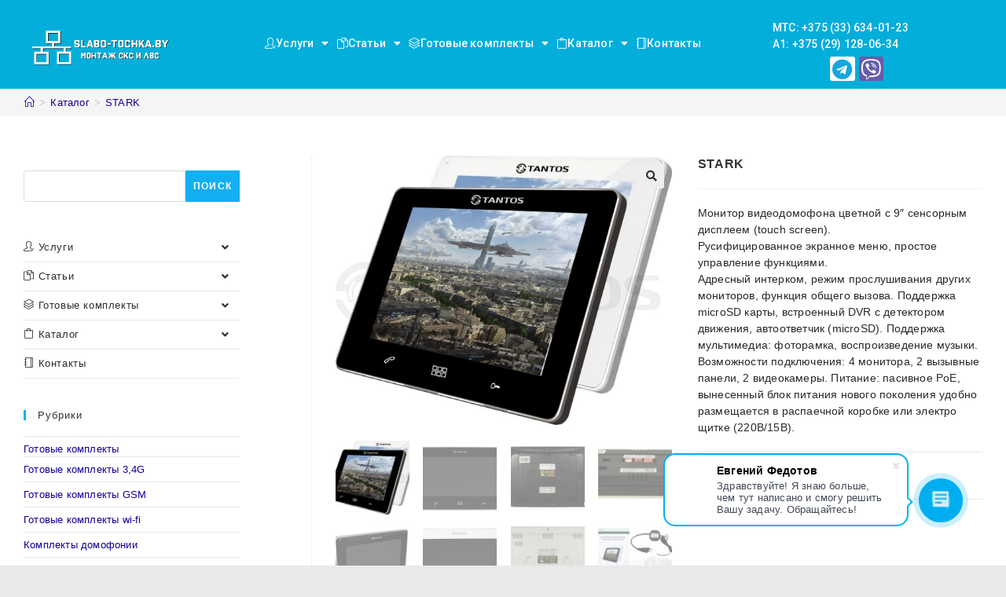

--- FILE ---
content_type: text/html; charset=UTF-8
request_url: https://slabo-tochka.by/katalog/stark/
body_size: 41303
content:
<!DOCTYPE html>
<html class="html" dir="ltr" lang="ru-RU"
prefix="og: https://ogp.me/ns#" >
<head>
<meta charset="UTF-8">
<link rel="profile" href="https://gmpg.org/xfn/11">
<title>Монитор видеодомофона STARK купить в Беларуси | Цена</title>
<meta name="description" content="У нас вы можете купить монитор видеодомофона STARK по выгодной цене. ✅ Большая база товаров. Работаем по всей Беларуси. ⭐ Звоните и заказывайте!"/>
<meta name="robots" content="max-image-preview:large"/>
<link rel="canonical" href="https://slabo-tochka.by/katalog/stark/"/>
<meta name="generator" content="All in One SEO (AIOSEO) 4.2.4"/>
<meta property="og:locale" content="ru_RU"/>
<meta property="og:site_name" content="slabo-tochka.by | Монтаж слаботочных систем и сетей в Беларуси"/>
<meta property="og:type" content="article"/>
<meta property="og:title" content="Монитор видеодомофона STARK купить в Беларуси | Цена"/>
<meta property="og:description" content="У нас вы можете купить монитор видеодомофона STARK по выгодной цене. ✅ Большая база товаров. Работаем по всей Беларуси. ⭐ Звоните и заказывайте!"/>
<meta property="og:url" content="https://slabo-tochka.by/katalog/stark/"/>
<meta property="og:image" content="https://slabo-tochka.by/wp-content/uploads/2019/12/logo.png"/>
<meta property="og:image:secure_url" content="https://slabo-tochka.by/wp-content/uploads/2019/12/logo.png"/>
<meta property="article:published_time" content="2021-05-14T13:34:10+00:00"/>
<meta property="article:modified_time" content="2022-03-14T08:48:35+00:00"/>
<meta name="twitter:card" content="summary"/>
<meta name="twitter:title" content="Монитор видеодомофона STARK купить в Беларуси | Цена"/>
<meta name="twitter:description" content="У нас вы можете купить монитор видеодомофона STARK по выгодной цене. ✅ Большая база товаров. Работаем по всей Беларуси. ⭐ Звоните и заказывайте!"/>
<meta name="twitter:image" content="https://slabo-tochka.by/wp-content/uploads/2019/12/logo.png"/>
<meta name="google" content="nositelinkssearchbox"/>
<script type="application/ld+json" class="aioseo-schema">{"@context":"https:\/\/schema.org","@graph":[{"@type":"WebSite","@id":"https:\/\/slabo-tochka.by\/#website","url":"https:\/\/slabo-tochka.by\/","name":"slabo-tochka.by","description":"\u041c\u043e\u043d\u0442\u0430\u0436 \u0441\u043b\u0430\u0431\u043e\u0442\u043e\u0447\u043d\u044b\u0445 \u0441\u0438\u0441\u0442\u0435\u043c \u0438 \u0441\u0435\u0442\u0435\u0439 \u0432 \u0411\u0435\u043b\u0430\u0440\u0443\u0441\u0438","inLanguage":"ru-RU","publisher":{"@id":"https:\/\/slabo-tochka.by\/#organization"}},{"@type":"Organization","@id":"https:\/\/slabo-tochka.by\/#organization","name":"slabo-tochka.by","url":"https:\/\/slabo-tochka.by\/","logo":{"@type":"ImageObject","@id":"https:\/\/slabo-tochka.by\/#organizationLogo","url":"https:\/\/slabo-tochka.by\/wp-content\/uploads\/2019\/12\/logo.png","width":300,"height":100,"caption":"\u043b\u043e\u0433\u043e\u0442\u0438\u043f"},"image":{"@id":"https:\/\/slabo-tochka.by\/#organizationLogo"}},{"@type":"BreadcrumbList","@id":"https:\/\/slabo-tochka.by\/katalog\/stark\/#breadcrumblist","itemListElement":[{"@type":"ListItem","@id":"https:\/\/slabo-tochka.by\/#listItem","position":1,"item":{"@type":"WebPage","@id":"https:\/\/slabo-tochka.by\/","name":"\u0413\u043b\u0430\u0432\u043d\u0430\u044f","description":"\u041d\u0430\u0448\u0430 \u0444\u0438\u0440\u043c\u0430 \u0432\u044b\u043f\u043e\u043b\u043d\u044f\u0435\u0442 \u0440\u0430\u0431\u043e\u0442\u044b \u043f\u043e \u043c\u043e\u043d\u0442\u0430\u0436\u0443 \u0438 \u0443\u0441\u0442\u0430\u043d\u043e\u0432\u043a\u0435 \u0441\u043b\u0430\u0431\u043e\u0442\u043e\u0447\u043d\u044b\u0445 \u0441\u0438\u0441\u0442\u0435\u043c \u0432 \u0411\u0435\u043b\u0430\u0440\u0443\u0441\u0438. \u2705 \u0428\u0438\u0440\u043e\u043a\u0438\u0439 \u0441\u043f\u0435\u043a\u0442\u0440 \u0443\u0441\u043b\u0443\u0433. \u0412\u044b\u0433\u043e\u0434\u043d\u044b\u0435 \u0446\u0435\u043d\u044b. \u2b50 \u0417\u0432\u043e\u043d\u0438\u0442\u0435 +375 (33) 634-01-23","url":"https:\/\/slabo-tochka.by\/"},"nextItem":"https:\/\/slabo-tochka.by\/katalog\/stark\/#listItem"},{"@type":"ListItem","@id":"https:\/\/slabo-tochka.by\/katalog\/stark\/#listItem","position":2,"item":{"@type":"WebPage","@id":"https:\/\/slabo-tochka.by\/katalog\/stark\/","name":"STARK","description":"\u0423 \u043d\u0430\u0441 \u0432\u044b \u043c\u043e\u0436\u0435\u0442\u0435 \u043a\u0443\u043f\u0438\u0442\u044c \u043c\u043e\u043d\u0438\u0442\u043e\u0440 \u0432\u0438\u0434\u0435\u043e\u0434\u043e\u043c\u043e\u0444\u043e\u043d\u0430 STARK \u043f\u043e \u0432\u044b\u0433\u043e\u0434\u043d\u043e\u0439 \u0446\u0435\u043d\u0435. \u2705 \u0411\u043e\u043b\u044c\u0448\u0430\u044f \u0431\u0430\u0437\u0430 \u0442\u043e\u0432\u0430\u0440\u043e\u0432. \u0420\u0430\u0431\u043e\u0442\u0430\u0435\u043c \u043f\u043e \u0432\u0441\u0435\u0439 \u0411\u0435\u043b\u0430\u0440\u0443\u0441\u0438. \u2b50 \u0417\u0432\u043e\u043d\u0438\u0442\u0435 \u0438 \u0437\u0430\u043a\u0430\u0437\u044b\u0432\u0430\u0439\u0442\u0435!","url":"https:\/\/slabo-tochka.by\/katalog\/stark\/"},"previousItem":"https:\/\/slabo-tochka.by\/#listItem"}]},{"@type":"Person","@id":"https:\/\/slabo-tochka.by\/author\/slabo-tochka\/#author","url":"https:\/\/slabo-tochka.by\/author\/slabo-tochka\/","name":"slabo-tochka","image":{"@type":"ImageObject","@id":"https:\/\/slabo-tochka.by\/katalog\/stark\/#authorImage","url":"https:\/\/secure.gravatar.com\/avatar\/a90eae40d9788d8f8c75291c5ea794da?s=96&d=mm&r=g","width":96,"height":96,"caption":"slabo-tochka"}},{"@type":"ItemPage","@id":"https:\/\/slabo-tochka.by\/katalog\/stark\/#itempage","url":"https:\/\/slabo-tochka.by\/katalog\/stark\/","name":"\u041c\u043e\u043d\u0438\u0442\u043e\u0440 \u0432\u0438\u0434\u0435\u043e\u0434\u043e\u043c\u043e\u0444\u043e\u043d\u0430 STARK \u043a\u0443\u043f\u0438\u0442\u044c \u0432 \u0411\u0435\u043b\u0430\u0440\u0443\u0441\u0438 | \u0426\u0435\u043d\u0430","description":"\u0423 \u043d\u0430\u0441 \u0432\u044b \u043c\u043e\u0436\u0435\u0442\u0435 \u043a\u0443\u043f\u0438\u0442\u044c \u043c\u043e\u043d\u0438\u0442\u043e\u0440 \u0432\u0438\u0434\u0435\u043e\u0434\u043e\u043c\u043e\u0444\u043e\u043d\u0430 STARK \u043f\u043e \u0432\u044b\u0433\u043e\u0434\u043d\u043e\u0439 \u0446\u0435\u043d\u0435. \u2705 \u0411\u043e\u043b\u044c\u0448\u0430\u044f \u0431\u0430\u0437\u0430 \u0442\u043e\u0432\u0430\u0440\u043e\u0432. \u0420\u0430\u0431\u043e\u0442\u0430\u0435\u043c \u043f\u043e \u0432\u0441\u0435\u0439 \u0411\u0435\u043b\u0430\u0440\u0443\u0441\u0438. \u2b50 \u0417\u0432\u043e\u043d\u0438\u0442\u0435 \u0438 \u0437\u0430\u043a\u0430\u0437\u044b\u0432\u0430\u0439\u0442\u0435!","inLanguage":"ru-RU","isPartOf":{"@id":"https:\/\/slabo-tochka.by\/#website"},"breadcrumb":{"@id":"https:\/\/slabo-tochka.by\/katalog\/stark\/#breadcrumblist"},"author":"https:\/\/slabo-tochka.by\/author\/slabo-tochka\/#author","creator":"https:\/\/slabo-tochka.by\/author\/slabo-tochka\/#author","image":{"@type":"ImageObject","@id":"https:\/\/slabo-tochka.by\/#mainImage","url":"https:\/\/slabo-tochka.by\/wp-content\/uploads\/2021\/05\/stark_1.jpeg","width":1125,"height":900},"primaryImageOfPage":{"@id":"https:\/\/slabo-tochka.by\/katalog\/stark\/#mainImage"},"datePublished":"2021-05-14T13:34:10+03:00","dateModified":"2022-03-14T08:48:35+03:00"}]}</script>
<meta name="viewport" content="width=device-width, initial-scale=1">        
<script>(function(w, d, s, l, i){
w[l]=w[l]||[];
w[l].push({
'gtm.start': new Date().getTime(),
event: 'gtm.js'
});
var f=d.getElementsByTagName(s)[0],
j=d.createElement(s),
dl=l!='dataLayer' ? '&l=' + l:'';
j.async=true;
j.src =
'https://www.googletagmanager.com/gtm.js?id=' + i + dl;
f.parentNode.insertBefore(j, f);
})(window, document, 'script', 'dataLayer', 'GTM-WKSM3SL');</script>
<link rel="alternate" type="application/rss+xml" title="slabo-tochka.by &raquo; Лента" href="https://slabo-tochka.by/feed/"/>
<link rel="stylesheet" type="text/css" href="//slabo-tochka.by/wp-content/cache/wpfc-minified/8n9x2ex9/i1f0.css" media="all"/>
<style id='wp-block-library-theme-inline-css'>.wp-block-audio figcaption{color:#555;font-size:13px;text-align:center}.is-dark-theme .wp-block-audio figcaption{color:hsla(0,0%,100%,.65)}.wp-block-code{border:1px solid #ccc;border-radius:4px;font-family:Menlo,Consolas,monaco,monospace;padding:.8em 1em}.wp-block-embed figcaption{color:#555;font-size:13px;text-align:center}.is-dark-theme .wp-block-embed figcaption{color:hsla(0,0%,100%,.65)}.blocks-gallery-caption{color:#555;font-size:13px;text-align:center}.is-dark-theme .blocks-gallery-caption{color:hsla(0,0%,100%,.65)}.wp-block-image figcaption{color:#555;font-size:13px;text-align:center}.is-dark-theme .wp-block-image figcaption{color:hsla(0,0%,100%,.65)}.wp-block-pullquote{border-top:4px solid;border-bottom:4px solid;margin-bottom:1.75em;color:currentColor}.wp-block-pullquote__citation,.wp-block-pullquote cite,.wp-block-pullquote footer{color:currentColor;text-transform:uppercase;font-size:.8125em;font-style:normal}.wp-block-quote{border-left:.25em solid;margin:0 0 1.75em;padding-left:1em}.wp-block-quote cite,.wp-block-quote footer{color:currentColor;font-size:.8125em;position:relative;font-style:normal}.wp-block-quote.has-text-align-right{border-left:none;border-right:.25em solid;padding-left:0;padding-right:1em}.wp-block-quote.has-text-align-center{border:none;padding-left:0}.wp-block-quote.is-large,.wp-block-quote.is-style-large,.wp-block-quote.is-style-plain{border:none}.wp-block-search .wp-block-search__label{font-weight:700}:where(.wp-block-group.has-background){padding:1.25em 2.375em}.wp-block-separator.has-css-opacity{opacity:.4}.wp-block-separator{border:none;border-bottom:2px solid;margin-left:auto;margin-right:auto}.wp-block-separator.has-alpha-channel-opacity{opacity:1}.wp-block-separator:not(.is-style-wide):not(.is-style-dots){width:100px}.wp-block-separator.has-background:not(.is-style-dots){border-bottom:none;height:1px}.wp-block-separator.has-background:not(.is-style-wide):not(.is-style-dots){height:2px}.wp-block-table thead{border-bottom:3px solid}.wp-block-table tfoot{border-top:3px solid}.wp-block-table td,.wp-block-table th{padding:.5em;border:1px solid;word-break:normal}.wp-block-table figcaption{color:#555;font-size:13px;text-align:center}.is-dark-theme .wp-block-table figcaption{color:hsla(0,0%,100%,.65)}.wp-block-video figcaption{color:#555;font-size:13px;text-align:center}.is-dark-theme .wp-block-video figcaption{color:hsla(0,0%,100%,.65)}.wp-block-template-part.has-background{padding:1.25em 2.375em;margin-top:0;margin-bottom:0}</style>
<link rel="stylesheet" type="text/css" href="//slabo-tochka.by/wp-content/cache/wpfc-minified/6ncun4py/i1f0.css" media="all"/>
<style id='global-styles-inline-css'>body{--wp--preset--color--black:#000000;--wp--preset--color--cyan-bluish-gray:#abb8c3;--wp--preset--color--white:#ffffff;--wp--preset--color--pale-pink:#f78da7;--wp--preset--color--vivid-red:#cf2e2e;--wp--preset--color--luminous-vivid-orange:#ff6900;--wp--preset--color--luminous-vivid-amber:#fcb900;--wp--preset--color--light-green-cyan:#7bdcb5;--wp--preset--color--vivid-green-cyan:#00d084;--wp--preset--color--pale-cyan-blue:#8ed1fc;--wp--preset--color--vivid-cyan-blue:#0693e3;--wp--preset--color--vivid-purple:#9b51e0;--wp--preset--gradient--vivid-cyan-blue-to-vivid-purple:linear-gradient(135deg,rgba(6,147,227,1) 0%,rgb(155,81,224) 100%);--wp--preset--gradient--light-green-cyan-to-vivid-green-cyan:linear-gradient(135deg,rgb(122,220,180) 0%,rgb(0,208,130) 100%);--wp--preset--gradient--luminous-vivid-amber-to-luminous-vivid-orange:linear-gradient(135deg,rgba(252,185,0,1) 0%,rgba(255,105,0,1) 100%);--wp--preset--gradient--luminous-vivid-orange-to-vivid-red:linear-gradient(135deg,rgba(255,105,0,1) 0%,rgb(207,46,46) 100%);--wp--preset--gradient--very-light-gray-to-cyan-bluish-gray:linear-gradient(135deg,rgb(238,238,238) 0%,rgb(169,184,195) 100%);--wp--preset--gradient--cool-to-warm-spectrum:linear-gradient(135deg,rgb(74,234,220) 0%,rgb(151,120,209) 20%,rgb(207,42,186) 40%,rgb(238,44,130) 60%,rgb(251,105,98) 80%,rgb(254,248,76) 100%);--wp--preset--gradient--blush-light-purple:linear-gradient(135deg,rgb(255,206,236) 0%,rgb(152,150,240) 100%);--wp--preset--gradient--blush-bordeaux:linear-gradient(135deg,rgb(254,205,165) 0%,rgb(254,45,45) 50%,rgb(107,0,62) 100%);--wp--preset--gradient--luminous-dusk:linear-gradient(135deg,rgb(255,203,112) 0%,rgb(199,81,192) 50%,rgb(65,88,208) 100%);--wp--preset--gradient--pale-ocean:linear-gradient(135deg,rgb(255,245,203) 0%,rgb(182,227,212) 50%,rgb(51,167,181) 100%);--wp--preset--gradient--electric-grass:linear-gradient(135deg,rgb(202,248,128) 0%,rgb(113,206,126) 100%);--wp--preset--gradient--midnight:linear-gradient(135deg,rgb(2,3,129) 0%,rgb(40,116,252) 100%);--wp--preset--duotone--dark-grayscale:url('#wp-duotone-dark-grayscale');--wp--preset--duotone--grayscale:url('#wp-duotone-grayscale');--wp--preset--duotone--purple-yellow:url('#wp-duotone-purple-yellow');--wp--preset--duotone--blue-red:url('#wp-duotone-blue-red');--wp--preset--duotone--midnight:url('#wp-duotone-midnight');--wp--preset--duotone--magenta-yellow:url('#wp-duotone-magenta-yellow');--wp--preset--duotone--purple-green:url('#wp-duotone-purple-green');--wp--preset--duotone--blue-orange:url('#wp-duotone-blue-orange');--wp--preset--font-size--small:13px;--wp--preset--font-size--medium:20px;--wp--preset--font-size--large:36px;--wp--preset--font-size--x-large:42px;}.has-black-color{color:var(--wp--preset--color--black) !important;}.has-cyan-bluish-gray-color{color:var(--wp--preset--color--cyan-bluish-gray) !important;}.has-white-color{color:var(--wp--preset--color--white) !important;}.has-pale-pink-color{color:var(--wp--preset--color--pale-pink) !important;}.has-vivid-red-color{color:var(--wp--preset--color--vivid-red) !important;}.has-luminous-vivid-orange-color{color:var(--wp--preset--color--luminous-vivid-orange) !important;}.has-luminous-vivid-amber-color{color:var(--wp--preset--color--luminous-vivid-amber) !important;}.has-light-green-cyan-color{color:var(--wp--preset--color--light-green-cyan) !important;}.has-vivid-green-cyan-color{color:var(--wp--preset--color--vivid-green-cyan) !important;}.has-pale-cyan-blue-color{color:var(--wp--preset--color--pale-cyan-blue) !important;}.has-vivid-cyan-blue-color{color:var(--wp--preset--color--vivid-cyan-blue) !important;}.has-vivid-purple-color{color:var(--wp--preset--color--vivid-purple) !important;}.has-black-background-color{background-color:var(--wp--preset--color--black) !important;}.has-cyan-bluish-gray-background-color{background-color:var(--wp--preset--color--cyan-bluish-gray) !important;}.has-white-background-color{background-color:var(--wp--preset--color--white) !important;}.has-pale-pink-background-color{background-color:var(--wp--preset--color--pale-pink) !important;}.has-vivid-red-background-color{background-color:var(--wp--preset--color--vivid-red) !important;}.has-luminous-vivid-orange-background-color{background-color:var(--wp--preset--color--luminous-vivid-orange) !important;}.has-luminous-vivid-amber-background-color{background-color:var(--wp--preset--color--luminous-vivid-amber) !important;}.has-light-green-cyan-background-color{background-color:var(--wp--preset--color--light-green-cyan) !important;}.has-vivid-green-cyan-background-color{background-color:var(--wp--preset--color--vivid-green-cyan) !important;}.has-pale-cyan-blue-background-color{background-color:var(--wp--preset--color--pale-cyan-blue) !important;}.has-vivid-cyan-blue-background-color{background-color:var(--wp--preset--color--vivid-cyan-blue) !important;}.has-vivid-purple-background-color{background-color:var(--wp--preset--color--vivid-purple) !important;}.has-black-border-color{border-color:var(--wp--preset--color--black) !important;}.has-cyan-bluish-gray-border-color{border-color:var(--wp--preset--color--cyan-bluish-gray) !important;}.has-white-border-color{border-color:var(--wp--preset--color--white) !important;}.has-pale-pink-border-color{border-color:var(--wp--preset--color--pale-pink) !important;}.has-vivid-red-border-color{border-color:var(--wp--preset--color--vivid-red) !important;}.has-luminous-vivid-orange-border-color{border-color:var(--wp--preset--color--luminous-vivid-orange) !important;}.has-luminous-vivid-amber-border-color{border-color:var(--wp--preset--color--luminous-vivid-amber) !important;}.has-light-green-cyan-border-color{border-color:var(--wp--preset--color--light-green-cyan) !important;}.has-vivid-green-cyan-border-color{border-color:var(--wp--preset--color--vivid-green-cyan) !important;}.has-pale-cyan-blue-border-color{border-color:var(--wp--preset--color--pale-cyan-blue) !important;}.has-vivid-cyan-blue-border-color{border-color:var(--wp--preset--color--vivid-cyan-blue) !important;}.has-vivid-purple-border-color{border-color:var(--wp--preset--color--vivid-purple) !important;}.has-vivid-cyan-blue-to-vivid-purple-gradient-background{background:var(--wp--preset--gradient--vivid-cyan-blue-to-vivid-purple) !important;}.has-light-green-cyan-to-vivid-green-cyan-gradient-background{background:var(--wp--preset--gradient--light-green-cyan-to-vivid-green-cyan) !important;}.has-luminous-vivid-amber-to-luminous-vivid-orange-gradient-background{background:var(--wp--preset--gradient--luminous-vivid-amber-to-luminous-vivid-orange) !important;}.has-luminous-vivid-orange-to-vivid-red-gradient-background{background:var(--wp--preset--gradient--luminous-vivid-orange-to-vivid-red) !important;}.has-very-light-gray-to-cyan-bluish-gray-gradient-background{background:var(--wp--preset--gradient--very-light-gray-to-cyan-bluish-gray) !important;}.has-cool-to-warm-spectrum-gradient-background{background:var(--wp--preset--gradient--cool-to-warm-spectrum) !important;}.has-blush-light-purple-gradient-background{background:var(--wp--preset--gradient--blush-light-purple) !important;}.has-blush-bordeaux-gradient-background{background:var(--wp--preset--gradient--blush-bordeaux) !important;}.has-luminous-dusk-gradient-background{background:var(--wp--preset--gradient--luminous-dusk) !important;}.has-pale-ocean-gradient-background{background:var(--wp--preset--gradient--pale-ocean) !important;}.has-electric-grass-gradient-background{background:var(--wp--preset--gradient--electric-grass) !important;}.has-midnight-gradient-background{background:var(--wp--preset--gradient--midnight) !important;}.has-small-font-size{font-size:var(--wp--preset--font-size--small) !important;}.has-medium-font-size{font-size:var(--wp--preset--font-size--medium) !important;}.has-large-font-size{font-size:var(--wp--preset--font-size--large) !important;}.has-x-large-font-size{font-size:var(--wp--preset--font-size--x-large) !important;}</style>
<link rel="stylesheet" type="text/css" href="//slabo-tochka.by/wp-content/cache/wpfc-minified/d5f1sjx5/i1f0.css" media="all"/>
<style id='woof-inline-css'>.woof_products_top_panel li span, .woof_products_top_panel2 li span{background:url(https://slabo-tochka.by/wp-content/plugins/woocommerce-products-filter/img/delete.png);background-size:14px 14px;background-repeat:no-repeat;background-position:right;}
.woof_edit_view{display:none;}</style>
<link rel="stylesheet" type="text/css" href="//slabo-tochka.by/wp-content/cache/wpfc-minified/6wdqa0sk/i2y1.css" media="all"/>
<style id='woocommerce-inline-inline-css'>.woocommerce form .form-row .required{visibility:visible;}</style>
<link rel="stylesheet" type="text/css" href="//slabo-tochka.by/wp-content/cache/wpfc-minified/7ui0o1as/i1f0.css" media="all"/>
<link rel='stylesheet' id='elementor-post-3634-css' href='https://slabo-tochka.by/wp-content/uploads/elementor/css/post-3634.css?ver=1663055836' media='all'/>
<link rel="stylesheet" type="text/css" href="//slabo-tochka.by/wp-content/cache/wpfc-minified/10m199h1/i1ez.css" media="all"/>
<link rel='stylesheet' id='elementor-post-20588-css' href='https://slabo-tochka.by/wp-content/uploads/elementor/css/post-20588.css?ver=1663055837' media='all'/>
<link rel="stylesheet" type="text/css" href="//slabo-tochka.by/wp-content/cache/wpfc-minified/ff4gtpn8/i2y0.css" media="all"/>
<link rel='stylesheet' id='google-fonts-1-css' href='https://fonts.googleapis.com/css?family=Roboto%3A100%2C100italic%2C200%2C200italic%2C300%2C300italic%2C400%2C400italic%2C500%2C500italic%2C600%2C600italic%2C700%2C700italic%2C800%2C800italic%2C900%2C900italic%7CRoboto+Slab%3A100%2C100italic%2C200%2C200italic%2C300%2C300italic%2C400%2C400italic%2C500%2C500italic%2C600%2C600italic%2C700%2C700italic%2C800%2C800italic%2C900%2C900italic&#038;display=auto&#038;subset=cyrillic&#038;ver=6.0.11' media='all'/>
<link rel="stylesheet" type="text/css" href="//slabo-tochka.by/wp-content/cache/wpfc-minified/mjptltra/i1ez.css" media="all"/>
<script type="text/template" id="tmpl-variation-template">
<div class="woocommerce-variation-description">{{{ data.variation.variation_description }}}</div><div class="woocommerce-variation-price">{{{ data.variation.price_html }}}</div><div class="woocommerce-variation-availability">{{{ data.variation.availability_html }}}</div></script>
<script type="text/template" id="tmpl-unavailable-variation-template">
<p>Этот товар недоступен. Пожалуйста, выберите другую комбинацию.</p>
</script>
<script src='//slabo-tochka.by/wp-content/cache/wpfc-minified/feqrvt3n/i1f2.js' id='jquery-core-js'></script>
<script src='//slabo-tochka.by/wp-content/cache/wpfc-minified/8kc5wxga/i1f2.js' id='jquery-migrate-js'></script>
<script src='//slabo-tochka.by/wp-content/cache/wpfc-minified/ef96l3a0/i1f2.js' id='font-awesome-4-shim-js'></script>
<link rel="https://api.w.org/" href="https://slabo-tochka.by/wp-json/"/><link rel="alternate" type="application/json" href="https://slabo-tochka.by/wp-json/wp/v2/product/16875"/><link rel="EditURI" type="application/rsd+xml" title="RSD" href="https://slabo-tochka.by/xmlrpc.php?rsd"/>
<link rel="wlwmanifest" type="application/wlwmanifest+xml" href="https://slabo-tochka.by/wp-includes/wlwmanifest.xml"/> 
<meta name="generator" content="WordPress 6.0.11"/>
<meta name="generator" content="WooCommerce 6.8.2"/>
<link rel='shortlink' href='https://slabo-tochka.by/?p=16875'/>
<link rel="alternate" type="application/json+oembed" href="https://slabo-tochka.by/wp-json/oembed/1.0/embed?url=https%3A%2F%2Fslabo-tochka.by%2Fkatalog%2Fstark%2F"/>
<link rel="alternate" type="text/xml+oembed" href="https://slabo-tochka.by/wp-json/oembed/1.0/embed?url=https%3A%2F%2Fslabo-tochka.by%2Fkatalog%2Fstark%2F&#038;format=xml"/>
<noscript><style>.woocommerce-product-gallery{opacity:1 !important;}</style></noscript>
<link rel="icon" href="https://slabo-tochka.by/wp-content/uploads/2019/05/cropped-slabo-tochka-1-5-32x32.png" sizes="32x32"/>
<link rel="icon" href="https://slabo-tochka.by/wp-content/uploads/2019/05/cropped-slabo-tochka-1-5-192x192.png" sizes="192x192"/>
<link rel="apple-touch-icon" href="https://slabo-tochka.by/wp-content/uploads/2019/05/cropped-slabo-tochka-1-5-180x180.png"/>
<meta name="msapplication-TileImage" content="https://slabo-tochka.by/wp-content/uploads/2019/05/cropped-slabo-tochka-1-5-270x270.png"/>
<style id="wp-custom-css">.page-header-title{display:none}.page-header{padding:1px}.grecaptcha-badge{visibility:hidden}.popmake-obratnaya-svyaz{font-weight:600;color:white;padding:.8em 2em calc(.8em + 1px);border-radius:15px;background:#ff002a;transition:0.2s}.widget_layered_nav .count{background-color:#3399cc}.nav-content{display:none}.woocommerce div.product p.stock{display:none}</style>
<style>a{color:#110099}a .owp-icon use{stroke:#110099}a:hover{color:#dd3333}a:hover .owp-icon use{stroke:#dd3333}.boxed-layout #wrap,.boxed-layout .parallax-footer,.boxed-layout .owp-floating-bar{width:1400px}@media only screen and (min-width:960px){.content-area,.content-left-sidebar .content-area{width:70%}}@media only screen and (min-width:960px){.widget-area,.content-left-sidebar .widget-area{width:25%}}#scroll-top{bottom:70px}#scroll-top{font-size:30px}#scroll-top .owp-icon{width:30px;height:30px}#scroll-top{background-color:#04aeda}.theme-button,input[type="submit"],button[type="submit"],button,body div.wpforms-container-full .wpforms-form input[type=submit],body div.wpforms-container-full .wpforms-form button[type=submit],body div.wpforms-container-full .wpforms-form .wpforms-page-button{padding:5px 10px 5px 10px}
#site-logo #site-logo-inner,.oceanwp-social-menu .social-menu-inner,#site-header.full_screen-header .menu-bar-inner,.after-header-content .after-header-content-inner{height:70px}#site-navigation-wrap .dropdown-menu >li >a,.oceanwp-mobile-menu-icon a,.mobile-menu-close,.after-header-content-inner >a{line-height:70px}#site-header,.has-transparent-header .is-sticky #site-header,.has-vh-transparent .is-sticky #site-header.vertical-header,#searchform-header-replace{background-color:#04aeda}#site-header-inner{padding:10px 0 0 0}#site-logo #site-logo-inner a img,#site-header.center-header #site-navigation-wrap .middle-site-logo a img{max-width:200px}.effect-one #site-navigation-wrap .dropdown-menu >li >a.menu-link >span:after,.effect-three #site-navigation-wrap .dropdown-menu >li >a.menu-link >span:after,.effect-five #site-navigation-wrap .dropdown-menu >li >a.menu-link >span:before,.effect-five #site-navigation-wrap .dropdown-menu >li >a.menu-link >span:after,.effect-nine #site-navigation-wrap .dropdown-menu >li >a.menu-link >span:before,.effect-nine #site-navigation-wrap .dropdown-menu >li >a.menu-link >span:after{background-color:#ffffff}.effect-four #site-navigation-wrap .dropdown-menu >li >a.menu-link >span:before,.effect-four #site-navigation-wrap .dropdown-menu >li >a.menu-link >span:after,.effect-seven #site-navigation-wrap .dropdown-menu >li >a.menu-link:hover >span:after,.effect-seven #site-navigation-wrap .dropdown-menu >li.sfHover >a.menu-link >span:after{color:#ffffff}.effect-seven #site-navigation-wrap .dropdown-menu >li >a.menu-link:hover >span:after,.effect-seven #site-navigation-wrap .dropdown-menu >li.sfHover >a.menu-link >span:after{text-shadow:10px 0 #ffffff,-10px 0 #ffffff}#site-navigation-wrap .dropdown-menu >li >a{padding:0 5px}#site-navigation-wrap .dropdown-menu >li >a,.oceanwp-mobile-menu-icon a,#searchform-header-replace-close{color:#ffffff}#site-navigation-wrap .dropdown-menu >li >a .owp-icon use,.oceanwp-mobile-menu-icon a .owp-icon use,#searchform-header-replace-close .owp-icon use{stroke:#ffffff}#site-navigation-wrap .dropdown-menu >li >a:hover,.oceanwp-mobile-menu-icon a:hover,#searchform-header-replace-close:hover{color:#ffffff}#site-navigation-wrap .dropdown-menu >li >a:hover .owp-icon use,.oceanwp-mobile-menu-icon a:hover .owp-icon use,#searchform-header-replace-close:hover .owp-icon use{stroke:#ffffff}#site-navigation-wrap .dropdown-menu >.current-menu-item >a,#site-navigation-wrap .dropdown-menu >.current-menu-ancestor >a,#site-navigation-wrap .dropdown-menu >.current-menu-item >a:hover,#site-navigation-wrap .dropdown-menu >.current-menu-ancestor >a:hover{color:#3f3f3f}.dropdown-menu .sub-menu{min-width:300px}a.sidr-class-toggle-sidr-close{background-color:#2d2d2d}#sidr,#mobile-dropdown{background-color:#04aeda}body .sidr a,body .sidr-class-dropdown-toggle,#mobile-dropdown ul li a,#mobile-dropdown ul li a .dropdown-toggle,#mobile-fullscreen ul li a,#mobile-fullscreen .oceanwp-social-menu.simple-social ul li a{color:#ffffff}#mobile-fullscreen a.close .close-icon-inner,#mobile-fullscreen a.close .close-icon-inner::after{background-color:#ffffff}body .sidr a:hover,body .sidr-class-dropdown-toggle:hover,body .sidr-class-dropdown-toggle .fa,body .sidr-class-menu-item-has-children.active >a,body .sidr-class-menu-item-has-children.active >a >.sidr-class-dropdown-toggle,#mobile-dropdown ul li a:hover,#mobile-dropdown ul li a .dropdown-toggle:hover,#mobile-dropdown .menu-item-has-children.active >a,#mobile-dropdown .menu-item-has-children.active >a >.dropdown-toggle,#mobile-fullscreen ul li a:hover,#mobile-fullscreen .oceanwp-social-menu.simple-social ul li a:hover{color:#ffffff}#mobile-fullscreen a.close:hover .close-icon-inner,#mobile-fullscreen a.close:hover .close-icon-inner::after{background-color:#ffffff}body .sidr-class-mobile-searchform input,#mobile-dropdown #mobile-menu-search form input,#mobile-fullscreen #mobile-search input{border-color:#ffffff}body .sidr-class-mobile-searchform input:focus,#mobile-dropdown #mobile-menu-search form input:focus,#mobile-fullscreen #mobile-search input:focus{border-color:#ffffff}.sidr-class-mobile-searchform button,#mobile-dropdown #mobile-menu-search form button{color:#ffffff}.sidr-class-mobile-searchform button .owp-icon use,#mobile-dropdown #mobile-menu-search form button .owp-icon use{stroke:#ffffff}
.wcmenucart i{font-size:18px}.wcmenucart .owp-icon{width:18px;height:18px}.current-shop-items-dropdown{width:400px}.owp-floating-bar{background-color:#26b5f2}#owp-checkout-timeline .timeline-step{color:#cccccc}#owp-checkout-timeline .timeline-step{border-color:#cccccc}
body{color:#282828;line-height:1.5;letter-spacing:.2px}h1{font-size:18px}h2{font-size:16px;line-height:1.3}h3{font-size:16px}h4{font-size:14px}#site-navigation-wrap .dropdown-menu >li >a,#site-header.full_screen-header .fs-dropdown-menu >li >a,#site-header.top-header #site-navigation-wrap .dropdown-menu >li >a,#site-header.center-header #site-navigation-wrap .dropdown-menu >li >a,#site-header.medium-header #site-navigation-wrap .dropdown-menu >li >a,.oceanwp-mobile-menu-icon a{font-weight:600;font-size:12px}.dropdown-menu ul li a.menu-link,#site-header.full_screen-header .fs-dropdown-menu ul.sub-menu li a{line-height:1.4;letter-spacing:.3px;text-transform:none}.sidebar-box,.footer-box{color:#ffffff}#footer-widgets .footer-box .widget-title{font-weight:300;font-size:14px}.woocommerce div.product .product_title{font-size:16px}.woocommerce div.owp-woo-single-cond-notice span,.woocommerce div.owp-woo-single-cond-notice a{font-size:14px}.woocommerce ul.products li.product li.title h2,.woocommerce ul.products li.product li.title a{font-size:11px;line-height:1.4}</style>
<script data-wpfc-render="false">var Wpfcll={s:[],osl:0,scroll:false,i:function(){Wpfcll.ss();window.addEventListener('load',function(){window.addEventListener("DOMSubtreeModified",function(e){Wpfcll.osl=Wpfcll.s.length;Wpfcll.ss();if(Wpfcll.s.length > Wpfcll.osl){Wpfcll.ls(false);}},false);Wpfcll.ls(true);});window.addEventListener('scroll',function(){Wpfcll.scroll=true;Wpfcll.ls(false);});window.addEventListener('resize',function(){Wpfcll.scroll=true;Wpfcll.ls(false);});window.addEventListener('click',function(){Wpfcll.scroll=true;Wpfcll.ls(false);});},c:function(e,pageload){var w=document.documentElement.clientHeight || body.clientHeight;var n=0;if(pageload){n=0;}else{n=(w > 800) ? 800:200;n=Wpfcll.scroll ? 800:n;}var er=e.getBoundingClientRect();var t=0;var p=e.parentNode;if(typeof p.getBoundingClientRect=="undefined"){var pr=false;}else{var pr=p.getBoundingClientRect();}if(er.x==0 && er.y==0){for(var i=0;i < 10;i++){if(p){if(pr.x==0 && pr.y==0){p=p.parentNode;if(typeof p.getBoundingClientRect=="undefined"){pr=false;}else{pr=p.getBoundingClientRect();}}else{t=pr.top;break;}}};}else{t=er.top;}if(w - t+n > 0){return true;}return false;},r:function(e,pageload){var s=this;var oc,ot;try{oc=e.getAttribute("data-wpfc-original-src");ot=e.getAttribute("data-wpfc-original-srcset");if(s.c(e,pageload)){if(oc || ot){if(e.tagName=="DIV" || e.tagName=="A"){e.style.backgroundImage="url("+oc+")";e.removeAttribute("data-wpfc-original-src");e.removeAttribute("data-wpfc-original-srcset");e.removeAttribute("onload");}else{if(oc){e.setAttribute('src',oc);}if(ot){e.setAttribute('srcset',ot);}e.removeAttribute("data-wpfc-original-src");e.removeAttribute("data-wpfc-original-srcset");e.removeAttribute("onload");if(e.tagName=="IFRAME"){e.onload=function(){if(typeof window.jQuery !="undefined"){if(jQuery.fn.fitVids){jQuery(e).parent().fitVids({customSelector:"iframe[src]"});}}var s=e.getAttribute("src").match(/templates\/youtube\.html\#(.+)/);var y="https://www.youtube.com/embed/";if(s){try{var i=e.contentDocument || e.contentWindow;if(i.location.href=="about:blank"){e.setAttribute('src',y+s[1]);}}catch(err){e.setAttribute('src',y+s[1]);}}}}}}else{if(e.tagName=="NOSCRIPT"){if(jQuery(e).attr("data-type")=="wpfc"){e.removeAttribute("data-type");jQuery(e).after(jQuery(e).text());}}}}}catch(error){console.log(error);console.log("==>",e);}},ss:function(){var i=Array.prototype.slice.call(document.getElementsByTagName("img"));var f=Array.prototype.slice.call(document.getElementsByTagName("iframe"));var d=Array.prototype.slice.call(document.getElementsByTagName("div"));var a=Array.prototype.slice.call(document.getElementsByTagName("a"));var n=Array.prototype.slice.call(document.getElementsByTagName("noscript"));this.s=i.concat(f).concat(d).concat(a).concat(n);},ls:function(pageload){var s=this;[].forEach.call(s.s,function(e,index){s.r(e,pageload);});}};document.addEventListener('DOMContentLoaded',function(){wpfci();});function wpfci(){Wpfcll.i();}</script>
</head>
<body class="product-template-default single single-product postid-16875 wp-custom-logo wp-embed-responsive theme-oceanwp woocommerce woocommerce-page woocommerce-no-js oceanwp-theme dropdown-mobile boxed-layout default-breakpoint has-sidebar content-left-sidebar has-breadcrumbs has-grid-list account-original-style elementor-default elementor-kit-3634" itemscope="itemscope" itemtype="https://schema.org/WebPage">
<noscript>
<iframe onload="Wpfcll.r(this,true);" data-wpfc-original-src="https://www.googletagmanager.com/ns.html?id=GTM-WKSM3SL" height="0" width="0" style="display:none;visibility:hidden"></iframe>
</noscript>
<svg xmlns="http://www.w3.org/2000/svg" viewBox="0 0 0 0" width="0" height="0" focusable="false" role="none" style="visibility: hidden; position: absolute; left: -9999px; overflow: hidden;" ><defs><filter id="wp-duotone-dark-grayscale"><feColorMatrix color-interpolation-filters="sRGB" type="matrix" values=" .299 .587 .114 0 0 .299 .587 .114 0 0 .299 .587 .114 0 0 .299 .587 .114 0 0 " /><feComponentTransfer color-interpolation-filters="sRGB" ><feFuncR type="table" tableValues="0 0.49803921568627" /><feFuncG type="table" tableValues="0 0.49803921568627" /><feFuncB type="table" tableValues="0 0.49803921568627" /><feFuncA type="table" tableValues="1 1" /></feComponentTransfer><feComposite in2="SourceGraphic" operator="in" /></filter></defs></svg><svg xmlns="http://www.w3.org/2000/svg" viewBox="0 0 0 0" width="0" height="0" focusable="false" role="none" style="visibility: hidden; position: absolute; left: -9999px; overflow: hidden;" ><defs><filter id="wp-duotone-grayscale"><feColorMatrix color-interpolation-filters="sRGB" type="matrix" values=" .299 .587 .114 0 0 .299 .587 .114 0 0 .299 .587 .114 0 0 .299 .587 .114 0 0 " /><feComponentTransfer color-interpolation-filters="sRGB" ><feFuncR type="table" tableValues="0 1" /><feFuncG type="table" tableValues="0 1" /><feFuncB type="table" tableValues="0 1" /><feFuncA type="table" tableValues="1 1" /></feComponentTransfer><feComposite in2="SourceGraphic" operator="in" /></filter></defs></svg><svg xmlns="http://www.w3.org/2000/svg" viewBox="0 0 0 0" width="0" height="0" focusable="false" role="none" style="visibility: hidden; position: absolute; left: -9999px; overflow: hidden;" ><defs><filter id="wp-duotone-purple-yellow"><feColorMatrix color-interpolation-filters="sRGB" type="matrix" values=" .299 .587 .114 0 0 .299 .587 .114 0 0 .299 .587 .114 0 0 .299 .587 .114 0 0 " /><feComponentTransfer color-interpolation-filters="sRGB" ><feFuncR type="table" tableValues="0.54901960784314 0.98823529411765" /><feFuncG type="table" tableValues="0 1" /><feFuncB type="table" tableValues="0.71764705882353 0.25490196078431" /><feFuncA type="table" tableValues="1 1" /></feComponentTransfer><feComposite in2="SourceGraphic" operator="in" /></filter></defs></svg><svg xmlns="http://www.w3.org/2000/svg" viewBox="0 0 0 0" width="0" height="0" focusable="false" role="none" style="visibility: hidden; position: absolute; left: -9999px; overflow: hidden;" ><defs><filter id="wp-duotone-blue-red"><feColorMatrix color-interpolation-filters="sRGB" type="matrix" values=" .299 .587 .114 0 0 .299 .587 .114 0 0 .299 .587 .114 0 0 .299 .587 .114 0 0 " /><feComponentTransfer color-interpolation-filters="sRGB" ><feFuncR type="table" tableValues="0 1" /><feFuncG type="table" tableValues="0 0.27843137254902" /><feFuncB type="table" tableValues="0.5921568627451 0.27843137254902" /><feFuncA type="table" tableValues="1 1" /></feComponentTransfer><feComposite in2="SourceGraphic" operator="in" /></filter></defs></svg><svg xmlns="http://www.w3.org/2000/svg" viewBox="0 0 0 0" width="0" height="0" focusable="false" role="none" style="visibility: hidden; position: absolute; left: -9999px; overflow: hidden;" ><defs><filter id="wp-duotone-midnight"><feColorMatrix color-interpolation-filters="sRGB" type="matrix" values=" .299 .587 .114 0 0 .299 .587 .114 0 0 .299 .587 .114 0 0 .299 .587 .114 0 0 " /><feComponentTransfer color-interpolation-filters="sRGB" ><feFuncR type="table" tableValues="0 0" /><feFuncG type="table" tableValues="0 0.64705882352941" /><feFuncB type="table" tableValues="0 1" /><feFuncA type="table" tableValues="1 1" /></feComponentTransfer><feComposite in2="SourceGraphic" operator="in" /></filter></defs></svg><svg xmlns="http://www.w3.org/2000/svg" viewBox="0 0 0 0" width="0" height="0" focusable="false" role="none" style="visibility: hidden; position: absolute; left: -9999px; overflow: hidden;" ><defs><filter id="wp-duotone-magenta-yellow"><feColorMatrix color-interpolation-filters="sRGB" type="matrix" values=" .299 .587 .114 0 0 .299 .587 .114 0 0 .299 .587 .114 0 0 .299 .587 .114 0 0 " /><feComponentTransfer color-interpolation-filters="sRGB" ><feFuncR type="table" tableValues="0.78039215686275 1" /><feFuncG type="table" tableValues="0 0.94901960784314" /><feFuncB type="table" tableValues="0.35294117647059 0.47058823529412" /><feFuncA type="table" tableValues="1 1" /></feComponentTransfer><feComposite in2="SourceGraphic" operator="in" /></filter></defs></svg><svg xmlns="http://www.w3.org/2000/svg" viewBox="0 0 0 0" width="0" height="0" focusable="false" role="none" style="visibility: hidden; position: absolute; left: -9999px; overflow: hidden;" ><defs><filter id="wp-duotone-purple-green"><feColorMatrix color-interpolation-filters="sRGB" type="matrix" values=" .299 .587 .114 0 0 .299 .587 .114 0 0 .299 .587 .114 0 0 .299 .587 .114 0 0 " /><feComponentTransfer color-interpolation-filters="sRGB" ><feFuncR type="table" tableValues="0.65098039215686 0.40392156862745" /><feFuncG type="table" tableValues="0 1" /><feFuncB type="table" tableValues="0.44705882352941 0.4" /><feFuncA type="table" tableValues="1 1" /></feComponentTransfer><feComposite in2="SourceGraphic" operator="in" /></filter></defs></svg><svg xmlns="http://www.w3.org/2000/svg" viewBox="0 0 0 0" width="0" height="0" focusable="false" role="none" style="visibility: hidden; position: absolute; left: -9999px; overflow: hidden;" ><defs><filter id="wp-duotone-blue-orange"><feColorMatrix color-interpolation-filters="sRGB" type="matrix" values=" .299 .587 .114 0 0 .299 .587 .114 0 0 .299 .587 .114 0 0 .299 .587 .114 0 0 " /><feComponentTransfer color-interpolation-filters="sRGB" ><feFuncR type="table" tableValues="0.098039215686275 1" /><feFuncG type="table" tableValues="0 0.66274509803922" /><feFuncB type="table" tableValues="0.84705882352941 0.41960784313725" /><feFuncA type="table" tableValues="1 1" /></feComponentTransfer><feComposite in2="SourceGraphic" operator="in" /></filter></defs></svg>
<div id="outer-wrap" class="site clr">
<a class="skip-link screen-reader-text" href="#main">Перейти к содержимому</a>
<div id="wrap" class="clr">
<header id="site-header" class="effect-one clr" data-height="70" itemscope="itemscope" itemtype="https://schema.org/WPHeader" role="banner">
<div data-elementor-type="header" data-elementor-id="20588" class="elementor elementor-20588 elementor-location-header">
<div class="elementor-section-wrap">
<header class="elementor-section elementor-top-section elementor-element elementor-element-a0cff80 elementor-section-height-min-height elementor-reverse-mobile elementor-hidden-mobile elementor-section-boxed elementor-section-height-default elementor-section-items-middle" data-id="a0cff80" data-element_type="section" data-settings="{&quot;background_background&quot;:&quot;classic&quot;}">
<div class="elementor-container elementor-column-gap-default">
<div class="elementor-row">
<div class="elementor-column elementor-col-33 elementor-top-column elementor-element elementor-element-e999300" data-id="e999300" data-element_type="column">
<div class="elementor-column-wrap elementor-element-populated">
<div class="elementor-widget-wrap">
<div class="elementor-element elementor-element-a360360 elementor-widget elementor-widget-theme-site-logo elementor-widget-image" data-id="a360360" data-element_type="widget" data-widget_type="theme-site-logo.default">
<div class="elementor-widget-container">
<div class="elementor-image"> <a href="https://slabo-tochka.by"> <img width="300" height="100" src="https://slabo-tochka.by/wp-content/uploads/2019/12/logo.png" class="attachment-full size-full" alt="логотип" loading="lazy"/> </a></div></div></div></div></div></div><div class="elementor-column elementor-col-33 elementor-top-column elementor-element elementor-element-f348517" data-id="f348517" data-element_type="column">
<div class="elementor-column-wrap elementor-element-populated">
<div class="elementor-widget-wrap">
<div class="elementor-element elementor-element-c430166 elementor-nav-menu__align-center elementor-nav-menu--dropdown-mobile elementor-nav-menu__text-align-aside elementor-nav-menu--toggle elementor-nav-menu--burger elementor-widget elementor-widget-nav-menu" data-id="c430166" data-element_type="widget" data-settings="{&quot;layout&quot;:&quot;horizontal&quot;,&quot;submenu_icon&quot;:{&quot;value&quot;:&quot;&lt;i class=\&quot;fas fa-caret-down\&quot;&gt;&lt;\/i&gt;&quot;,&quot;library&quot;:&quot;fa-solid&quot;},&quot;toggle&quot;:&quot;burger&quot;}" data-widget_type="nav-menu.default">
<div class="elementor-widget-container">
<nav migration_allowed="1" migrated="0" role="navigation" class="elementor-nav-menu--main elementor-nav-menu__container elementor-nav-menu--layout-horizontal e--pointer-underline e--animation-fade">
<ul id="menu-1-c430166" class="elementor-nav-menu"><li class="menu-item menu-item-type-custom menu-item-object-custom menu-item-has-children menu-item-1757"><a href="#" class="elementor-item elementor-item-anchor"><i class="icon before line-icon icon-user-following" aria-hidden="true"></i><span class="menu-text">Услуги</span></a>
<ul class="sub-menu elementor-nav-menu--dropdown">
<li class="menu-item menu-item-type-post_type menu-item-object-page menu-item-has-children menu-item-1784"><a href="https://slabo-tochka.by/montazh-sks-lvs/" class="elementor-sub-item">Монтаж СКС, ЛВС</a>
<ul class="sub-menu elementor-nav-menu--dropdown">
<li class="menu-item menu-item-type-post_type menu-item-object-post menu-item-14853"><a href="https://slabo-tochka.by/montazh-kompiuternykh-setei/" class="elementor-sub-item">Монтаж компьютерных сетей</a></li>
<li class="menu-item menu-item-type-post_type menu-item-object-page menu-item-26134"><a href="https://slabo-tochka.by/administrirovanie-kompyuternyh-setej/" class="elementor-sub-item">Администрирование компьютерных сетей</a></li>
<li class="menu-item menu-item-type-post_type menu-item-object-post menu-item-14854"><a href="https://slabo-tochka.by/prokladka-vitoy-pary/" class="elementor-sub-item">Прокладка (монтаж) витой пары</a></li>
<li class="menu-item menu-item-type-post_type menu-item-object-post menu-item-14864"><a href="https://slabo-tochka.by/slabotochnye-seti-na-dache-domashnyaya-lokalnaya-set/" class="elementor-sub-item">Слаботочные сети и системы на даче. Разводка слаботочки в частном доме</a></li>
<li class="menu-item menu-item-type-post_type menu-item-object-post menu-item-14865"><a href="https://slabo-tochka.by/montazh-slabotochnyh-setej-i-sistem-v-kottedzhe/" class="elementor-sub-item">Монтаж слаботочных сетей и систем в коттедже. Слаботочка доме</a></li>
<li class="menu-item menu-item-type-post_type menu-item-object-post menu-item-14863"><a href="https://slabo-tochka.by/montazh-i-sborka-slabotochnyh-schitov/" class="elementor-sub-item">Монтаж и сборка слаботочных щитов</a></li>
<li class="menu-item menu-item-type-post_type menu-item-object-post menu-item-14858"><a href="https://slabo-tochka.by/sborka-i-montazh-telekommunikatsionnyh-shkafov/" class="elementor-sub-item">Монтаж телекоммуникационного шкафа</a></li>
<li class="menu-item menu-item-type-post_type menu-item-object-post menu-item-14856"><a href="https://slabo-tochka.by/telekommunikatsionnye-kronshtejny/" class="elementor-sub-item">Монтаж телекоммуникационных кронштейнов</a></li>
<li class="menu-item menu-item-type-post_type menu-item-object-post menu-item-14857"><a href="https://slabo-tochka.by/montazh-telekommunikatsionnyh-stoek/" class="elementor-sub-item">Монтаж серверной (телекоммуникационной) стойки</a></li>
<li class="menu-item menu-item-type-post_type menu-item-object-post menu-item-14855"><a href="https://slabo-tochka.by/krossirovanie-patch-paneli/" class="elementor-sub-item">Кроссирование патч-панелей, кроссов и плинтов</a></li>
<li class="menu-item menu-item-type-post_type menu-item-object-post menu-item-14862"><a href="https://slabo-tochka.by/montazh-slabotochnoj-seti-v-kvartire/" class="elementor-sub-item">Монтаж слаботочной сети в квартире. Витая пара в квартире.</a></li>
<li class="menu-item menu-item-type-post_type menu-item-object-post menu-item-14859"><a href="https://slabo-tochka.by/obsluzhivanie-ekspluatacziya-slabotochnyh-setej-i-sistem/" class="elementor-sub-item">Обслуживание (эксплуатация) слаботочных сетей и систем</a></li>
<li class="menu-item menu-item-type-post_type menu-item-object-post menu-item-14860"><a href="https://slabo-tochka.by/remont-internet-kabelya-v-kvartire/" class="elementor-sub-item">Ремонт интернет кабеля в квартире</a></li>
<li class="menu-item menu-item-type-post_type menu-item-object-post menu-item-14861"><a href="https://slabo-tochka.by/proverka-ispravnosti-internet-kabelya/" class="elementor-sub-item">Проверка исправности интернет кабеля.</a></li>
</ul>
</li>
<li class="menu-item menu-item-type-post_type menu-item-object-page menu-item-has-children menu-item-1895"><a href="https://slabo-tochka.by/volokonno-opticheskie-linii-svyazi/" class="elementor-sub-item">Волоконно-оптические линии связи</a>
<ul class="sub-menu elementor-nav-menu--dropdown">
<li class="menu-item menu-item-type-post_type menu-item-object-page menu-item-1899"><a href="https://slabo-tochka.by/volokonno-opticheskie-linii-svyazi/prokladka-optovolokonnogo-kabelya/" class="elementor-sub-item">Прокладка оптоволоконного кабеля</a></li>
<li class="menu-item menu-item-type-post_type menu-item-object-page menu-item-1903"><a href="https://slabo-tochka.by/volokonno-opticheskie-linii-svyazi/svarka-opticheskogo-kabelya/" class="elementor-sub-item">Сварка оптического кабеля</a></li>
<li class="menu-item menu-item-type-post_type menu-item-object-page menu-item-1896"><a href="https://slabo-tochka.by/volokonno-opticheskie-linii-svyazi/montazh-opticheskih-muft-krossov-boksov/" class="elementor-sub-item">Монтаж оптических муфт, кроссов, боксов</a></li>
<li class="menu-item menu-item-type-post_type menu-item-object-page menu-item-1901"><a href="https://slabo-tochka.by/volokonno-opticheskie-linii-svyazi/remont-opticheskogo-kabelya/" class="elementor-sub-item">Ремонт оптического кабеля</a></li>
<li class="menu-item menu-item-type-post_type menu-item-object-page menu-item-1898"><a href="https://slabo-tochka.by/volokonno-opticheskie-linii-svyazi/podklyuchenie-kommutaczionnyh-uzlov-vok/" class="elementor-sub-item">Подключение коммутационных узлов ВОК</a></li>
<li class="menu-item menu-item-type-post_type menu-item-object-page menu-item-1900"><a href="https://slabo-tochka.by/volokonno-opticheskie-linii-svyazi/prokladka-optovolokonnogo-kabelya-v-kvartiru/" class="elementor-sub-item">Прокладка оптоволоконного кабеля в квартиру</a></li>
<li class="menu-item menu-item-type-post_type menu-item-object-page menu-item-1902"><a href="https://slabo-tochka.by/volokonno-opticheskie-linii-svyazi/remont-optovolokonnogo-kabelya/" class="elementor-sub-item">Ремонт оптоволоконного кабеля</a></li>
<li class="menu-item menu-item-type-post_type menu-item-object-page menu-item-1897"><a href="https://slabo-tochka.by/volokonno-opticheskie-linii-svyazi/perenos-opticheskoj-rozetki/" class="elementor-sub-item">Перенос оптической розетки</a></li>
</ul>
</li>
<li class="menu-item menu-item-type-post_type menu-item-object-page menu-item-has-children menu-item-1812"><a href="https://slabo-tochka.by/wi-fi-3/" class="elementor-sub-item">Сети Wi-Fi</a>
<ul class="sub-menu elementor-nav-menu--dropdown">
<li class="menu-item menu-item-type-post_type menu-item-object-page menu-item-1911"><a href="https://slabo-tochka.by/wi-fi-3/ustanovka-i-podklyuchenie-tochek-wi-fi-ofisy-sklady-proizvodstva/" class="elementor-sub-item">Установка и подключение точек Wi-Fi офисы, склады, производства</a></li>
<li class="menu-item menu-item-type-post_type menu-item-object-page menu-item-1904"><a href="https://slabo-tochka.by/wi-fi-3/besshovnyj-wi-fi/" class="elementor-sub-item">Бесшовный Wi-Fi</a></li>
<li class="menu-item menu-item-type-post_type menu-item-object-page menu-item-1907"><a href="https://slabo-tochka.by/wi-fi-3/radiobsledovanie-wi-fi/" class="elementor-sub-item">Радиобследование Wi-Fi</a></li>
<li class="menu-item menu-item-type-post_type menu-item-object-page menu-item-1906"><a href="https://slabo-tochka.by/wi-fi-3/nastrojka-wi-fi-mosta/" class="elementor-sub-item">Установка и настройка Wi-Fi моста</a></li>
<li class="menu-item menu-item-type-post_type menu-item-object-page menu-item-1909"><a href="https://slabo-tochka.by/wi-fi-3/reshenie-problem-s-wi-fi/" class="elementor-sub-item">Решение проблем</a></li>
<li class="menu-item menu-item-type-post_type menu-item-object-page menu-item-1912"><a href="https://slabo-tochka.by/wi-fi-3/ustanovka-i-podklyuchenie-tochek-wifi-kvartiry-kottedzhi/" class="elementor-sub-item">Установка и подключение точек в квартиры, коттеджи</a></li>
<li class="menu-item menu-item-type-post_type menu-item-object-page menu-item-1910"><a href="https://slabo-tochka.by/wi-fi-3/usilenie-signala-wi-fi/" class="elementor-sub-item">Усиление сигнала</a></li>
<li class="menu-item menu-item-type-post_type menu-item-object-page menu-item-1905"><a href="https://slabo-tochka.by/wi-fi-3/besshovnyj-wi-fi-v-kottedzhe/" class="elementor-sub-item">Бесшовная сеть в коттедже</a></li>
<li class="menu-item menu-item-type-post_type menu-item-object-page menu-item-1908"><a href="https://slabo-tochka.by/wi-fi-3/radioplanirovanie-radiomodelirovanie-pokrytiya-wi-fi/" class="elementor-sub-item">Радиопланирование/радиомоделирование покрытия Wi-Fi</a></li>
</ul>
</li>
<li class="menu-item menu-item-type-post_type menu-item-object-page menu-item-has-children menu-item-1823"><a href="https://slabo-tochka.by/videonablyudenie/" class="elementor-sub-item">Системы видеонаблюдения</a>
<ul class="sub-menu elementor-nav-menu--dropdown">
<li class="menu-item menu-item-type-post_type menu-item-object-page menu-item-2293"><a href="https://slabo-tochka.by/videonablyudenie/audit-sistemy-videonablyudeniya/" class="elementor-sub-item">Аудит системы</a></li>
<li class="menu-item menu-item-type-post_type menu-item-object-page menu-item-2292"><a href="https://slabo-tochka.by/videonablyudenie/avtonomnoe-videonablyudenie/" class="elementor-sub-item">Автономная система</a></li>
<li class="menu-item menu-item-type-post_type menu-item-object-page menu-item-2295"><a href="https://slabo-tochka.by/videonablyudenie/modernizacziya-sistem-videonablyudeniya/" class="elementor-sub-item">Модернизация систем</a></li>
<li class="menu-item menu-item-type-post_type menu-item-object-page menu-item-2294"><a href="https://slabo-tochka.by/videonablyudenie/besprovodnoe-videonablyudenie/" class="elementor-sub-item">Беспроводное видеонаблюдение</a></li>
<li class="menu-item menu-item-type-post_type menu-item-object-page menu-item-2298"><a href="https://slabo-tochka.by/videonablyudenie/ustanovka-analogovogo-videonablyudeniya/" class="elementor-sub-item">Установка аналогового видеонаблюдения</a></li>
<li class="menu-item menu-item-type-post_type menu-item-object-page menu-item-2291"><a href="https://slabo-tochka.by/videonablyudenie/3-4g-videonablyudenie/" class="elementor-sub-item">3/4G видеонаблюдение</a></li>
<li class="menu-item menu-item-type-post_type menu-item-object-page menu-item-2297"><a href="https://slabo-tochka.by/videonablyudenie/udalennoe-videonablyudenie/" class="elementor-sub-item">Удаленное видеонаблюдение</a></li>
<li class="menu-item menu-item-type-post_type menu-item-object-page menu-item-2303"><a href="https://slabo-tochka.by/videonablyudenie/ustanovka-videonablyudeniya-v-ofise/" class="elementor-sub-item">Установка в офисе</a></li>
<li class="menu-item menu-item-type-post_type menu-item-object-page menu-item-2299"><a href="https://slabo-tochka.by/videonablyudenie/ustanovka-videonablyudeniya-v-kafe-restorane/" class="elementor-sub-item">Установка в кафе, ресторане</a></li>
<li class="menu-item menu-item-type-post_type menu-item-object-page menu-item-2302"><a href="https://slabo-tochka.by/videonablyudenie/ustanovka-videonablyudeniya-v-magazine/" class="elementor-sub-item">Установка в магазине</a></li>
<li class="menu-item menu-item-type-post_type menu-item-object-page menu-item-2849"><a href="https://slabo-tochka.by/videonablyudenie/ustanovka-videonablyudeniya-na-sklade/" class="elementor-sub-item">Установка на складе</a></li>
<li class="menu-item menu-item-type-post_type menu-item-object-page menu-item-2304"><a href="https://slabo-tochka.by/videonablyudenie/ustanovka-videonablyudeniya-na-dache/" class="elementor-sub-item">Установка системы видеонаблюдения на даче</a></li>
<li class="menu-item menu-item-type-post_type menu-item-object-page menu-item-2300"><a href="https://slabo-tochka.by/videonablyudenie/ustanovka-videonablyudeniya-v-kvartire/" class="elementor-sub-item">Установка в квартире</a></li>
<li class="menu-item menu-item-type-post_type menu-item-object-page menu-item-2301"><a href="https://slabo-tochka.by/videonablyudenie/ustanovka-videonablyudeniya-v-kottedzhe/" class="elementor-sub-item">Установка в коттедже</a></li>
</ul>
</li>
<li class="menu-item menu-item-type-post_type menu-item-object-page menu-item-has-children menu-item-1827"><a href="https://slabo-tochka.by/videodomofony-domofony/" class="elementor-sub-item">Видео и аудио домофонные системы</a>
<ul class="sub-menu elementor-nav-menu--dropdown">
<li class="menu-item menu-item-type-post_type menu-item-object-page menu-item-4658"><a href="https://slabo-tochka.by/videodomofony-domofony/ustanovka-domofona/" class="elementor-sub-item">Установка домофона</a></li>
<li class="menu-item menu-item-type-post_type menu-item-object-page menu-item-2023"><a href="https://slabo-tochka.by/videodomofony-domofony/podklyuchenie-vyzyvnoj-paneli-i-domofona-v-ofise/" class="elementor-sub-item">Подключение домофонии в офисе</a></li>
<li class="menu-item menu-item-type-post_type menu-item-object-page menu-item-2019"><a href="https://slabo-tochka.by/videodomofony-domofony/podklyuchenie-ip-domofonov-v-ofise/" class="elementor-sub-item">Подключение ip систем в офисе</a></li>
<li class="menu-item menu-item-type-post_type menu-item-object-page menu-item-2025"><a href="https://slabo-tochka.by/videodomofony-domofony/ustanovka-mnogoabonentskih-vyzyvnyh-panelej/" class="elementor-sub-item">Установка многоабонентских вызывных панелей</a></li>
<li class="menu-item menu-item-type-post_type menu-item-object-page menu-item-2022"><a href="https://slabo-tochka.by/videodomofony-domofony/podklyuchenie-vyzyvnoj-paneli-i-domofona-v-kvartire-kottedzhe/" class="elementor-sub-item">Установка в квартире, коттедже</a></li>
<li class="menu-item menu-item-type-post_type menu-item-object-page menu-item-2021"><a href="https://slabo-tochka.by/videodomofony-domofony/podklyuchenie-videodomofona-k-podezdnoj-vyzyvnoj-paneli/" class="elementor-sub-item">Подключение видеодомофона к подъездной вызывной панели</a></li>
<li class="menu-item menu-item-type-post_type menu-item-object-page menu-item-2024"><a href="https://slabo-tochka.by/videodomofony-domofony/podklyuchenie-vyzyvnoj-paneli-na-etazhe-na-neskolko-kvartir/" class="elementor-sub-item">Подключение вызывной панели на этаже на несколько квартир</a></li>
<li class="menu-item menu-item-type-post_type menu-item-object-page menu-item-2020"><a href="https://slabo-tochka.by/videodomofony-domofony/podklyuchenie-ip-domofonov-i-vyzyvnyh-panelej-v-kottedzhah/" class="elementor-sub-item">Подключение ip домофонов и вызывных панелей в коттеджах</a></li>
</ul>
</li>
<li class="menu-item menu-item-type-post_type menu-item-object-page menu-item-has-children menu-item-1831"><a href="https://slabo-tochka.by/sistema-kontrolya-i-upravleniya-dostupom/" class="elementor-sub-item">Система контроля и управления доступом</a>
<ul class="sub-menu elementor-nav-menu--dropdown">
<li class="menu-item menu-item-type-post_type menu-item-object-page menu-item-2820"><a href="https://slabo-tochka.by/sistema-kontrolya-i-upravleniya-dostupom/ustanovka-avtonomnoj-skud-na-odnu-dver/" class="elementor-sub-item">Установка автономной системы на одну дверь</a></li>
<li class="menu-item menu-item-type-post_type menu-item-object-page menu-item-2819"><a href="https://slabo-tochka.by/sistema-kontrolya-i-upravleniya-dostupom/ustanovka-avtonomnoj-skud-na-dve-dveri/" class="elementor-sub-item">Установка автономной системы на две двери</a></li>
<li class="menu-item menu-item-type-post_type menu-item-object-page menu-item-2824"><a href="https://slabo-tochka.by/sistema-kontrolya-i-upravleniya-dostupom/ustanovka-setevoj-skud-na-odnu-dver/" class="elementor-sub-item">Установка сетевого оборудования на одну дверь</a></li>
<li class="menu-item menu-item-type-post_type menu-item-object-page menu-item-2823"><a href="https://slabo-tochka.by/sistema-kontrolya-i-upravleniya-dostupom/ustanovka-setevoj-skud-na-neskolko-dverej/" class="elementor-sub-item">Установка сетевого оборудования на несколько дверей</a></li>
<li class="menu-item menu-item-type-post_type menu-item-object-page menu-item-2821"><a href="https://slabo-tochka.by/sistema-kontrolya-i-upravleniya-dostupom/ustanovka-biometricheskoj-skud/" class="elementor-sub-item">Установка биометрической СКУД</a></li>
<li class="menu-item menu-item-type-post_type menu-item-object-page menu-item-2825"><a href="https://slabo-tochka.by/sistema-kontrolya-i-upravleniya-dostupom/ustanovka-skud-s-kodonabornoj-panelyu/" class="elementor-sub-item">Установка с кодонаборной панелью</a></li>
<li class="menu-item menu-item-type-post_type menu-item-object-page menu-item-2827"><a href="https://slabo-tochka.by/sistema-kontrolya-i-upravleniya-dostupom/ustanovka-turniketa-kalitki/" class="elementor-sub-item">Установка турникета, калитки</a></li>
<li class="menu-item menu-item-type-post_type menu-item-object-post menu-item-23762"><a href="https://slabo-tochka.by/elektronnaya-prohodnaya-dlya-shkol/" class="elementor-sub-item">Электронная проходная</a></li>
<li class="menu-item menu-item-type-post_type menu-item-object-page menu-item-2822"><a href="https://slabo-tochka.by/sistema-kontrolya-i-upravleniya-dostupom/ustanovka-kodonabornoj-paneli-dlya-vhoda-po-kodu/" class="elementor-sub-item">Установка кодонаборной панели для входа по коду</a></li>
<li class="menu-item menu-item-type-post_type menu-item-object-page menu-item-2826"><a href="https://slabo-tochka.by/sistema-kontrolya-i-upravleniya-dostupom/ustanovka-schityvatelya-dlya-vhoda-po-kartochke/" class="elementor-sub-item">Установка считывателя для входа по карточке</a></li>
</ul>
</li>
<li class="menu-item menu-item-type-post_type menu-item-object-page menu-item-has-children menu-item-1838"><a href="https://slabo-tochka.by/sistemy-ucheta-rabochego-vremeni-surv/" class="elementor-sub-item">Системы учета рабочего времени сотрудников.</a>
<ul class="sub-menu elementor-nav-menu--dropdown">
<li class="menu-item menu-item-type-post_type menu-item-object-page menu-item-2245"><a href="https://slabo-tochka.by/sistemy-ucheta-rabochego-vremeni-surv/terminaly-ucheta-rabochego-vremeni/" class="elementor-sub-item">Терминалы учета рабочего времени</a></li>
<li class="menu-item menu-item-type-post_type menu-item-object-page menu-item-2240"><a href="https://slabo-tochka.by/sistemy-ucheta-rabochego-vremeni-surv/biometricheskie-terminaly-ucheta-rabochego-vremeni/" class="elementor-sub-item">Биометрические терминалы учета рабочего времени</a></li>
<li class="menu-item menu-item-type-post_type menu-item-object-page menu-item-2241"><a href="https://slabo-tochka.by/sistemy-ucheta-rabochego-vremeni-surv/po-dlya-ucheta-rabochego-vremeni-guard-light/" class="elementor-sub-item">Программное обеспечение Guard Light</a></li>
<li class="menu-item menu-item-type-post_type menu-item-object-page menu-item-2242"><a href="https://slabo-tochka.by/sistemy-ucheta-rabochego-vremeni-surv/po-dlya-ucheta-rabochego-vremeni-guard-saas/" class="elementor-sub-item">Программное обеспечение Guard SaaS</a></li>
<li class="menu-item menu-item-type-post_type menu-item-object-page menu-item-2243"><a href="https://slabo-tochka.by/sistemy-ucheta-rabochego-vremeni-surv/po-dlya-ucheta-rabochego-vremeni-perco/" class="elementor-sub-item">Программное обеспечение Perco</a></li>
<li class="menu-item menu-item-type-post_type menu-item-object-page menu-item-2244"><a href="https://slabo-tochka.by/sistemy-ucheta-rabochego-vremeni-surv/po-dlya-ucheta-rabochego-vremeni-zkteco/" class="elementor-sub-item">Программное обеспечение ZKTeco</a></li>
</ul>
</li>
<li class="menu-item menu-item-type-post_type menu-item-object-page menu-item-has-children menu-item-1842"><a href="https://slabo-tochka.by/okhrannaya-signalizatsiya/" class="elementor-sub-item">Охранная сигнализация</a>
<ul class="sub-menu elementor-nav-menu--dropdown">
<li class="menu-item menu-item-type-post_type menu-item-object-page menu-item-2255"><a href="https://slabo-tochka.by/okhrannaya-signalizatsiya/besprovodnaya-ohrannaya-signalizacziya/" class="elementor-sub-item">Беспроводная охранная сигнализация</a></li>
<li class="menu-item menu-item-type-post_type menu-item-object-page menu-item-2257"><a href="https://slabo-tochka.by/okhrannaya-signalizatsiya/ohrannaya-signalizacziya-dlya-kvartiry/" class="elementor-sub-item">Установка сигнализации в квартиру</a></li>
<li class="menu-item menu-item-type-post_type menu-item-object-post menu-item-25751"><a href="https://slabo-tochka.by/ohrannaya-signalizacziya-dlya-doma/" class="elementor-sub-item">GSM охранная сигнализация для дома</a></li>
<li class="menu-item menu-item-type-post_type menu-item-object-page menu-item-2256"><a href="https://slabo-tochka.by/okhrannaya-signalizatsiya/ohrannaya-signalizacziya-dlya-dachi/" class="elementor-sub-item">Сигнализация для дачи</a></li>
<li class="menu-item menu-item-type-post_type menu-item-object-page menu-item-2258"><a href="https://slabo-tochka.by/okhrannaya-signalizatsiya/ohrannaya-signalizacziya-dlya-kottedzha/" class="elementor-sub-item">Сигнализация для коттеджа</a></li>
<li class="menu-item menu-item-type-post_type menu-item-object-post menu-item-25750"><a href="https://slabo-tochka.by/ohrannaya-signalizacziya-v-garazh/" class="elementor-sub-item">GSM охранная сигнализация в гараж</a></li>
<li class="menu-item menu-item-type-post_type menu-item-object-page menu-item-2603"><a href="https://slabo-tochka.by/okhrannaya-signalizatsiya/ohrannaya-signalizacziya-dlya-ofisa/" class="elementor-sub-item">Охранная сигнализация для офиса</a></li>
<li class="menu-item menu-item-type-post_type menu-item-object-page menu-item-2601"><a href="https://slabo-tochka.by/okhrannaya-signalizatsiya/ohrannaya-signalizacziya-dlya-magazina/" class="elementor-sub-item">Установка сигнализации в магазине</a></li>
<li class="menu-item menu-item-type-post_type menu-item-object-page menu-item-2602"><a href="https://slabo-tochka.by/okhrannaya-signalizatsiya/ohrannaya-signalizacziya-dlya-sklada/" class="elementor-sub-item">Сигнализация для склада</a></li>
<li class="menu-item menu-item-type-post_type menu-item-object-page menu-item-2600"><a href="https://slabo-tochka.by/okhrannaya-signalizatsiya/ohrannaya-signalizacziya-dlya-proizvodstva/" class="elementor-sub-item">Сигнализация для производства</a></li>
</ul>
</li>
<li class="menu-item menu-item-type-post_type menu-item-object-page menu-item-has-children menu-item-4685"><a href="https://slabo-tochka.by/3g-4g-internet/" class="elementor-sub-item">3G 4G интернет</a>
<ul class="sub-menu elementor-nav-menu--dropdown">
<li class="menu-item menu-item-type-post_type menu-item-object-post menu-item-14866"><a href="https://slabo-tochka.by/mobilnyj-internet-za-gorodom/" class="elementor-sub-item">Мобильный интернет за городом</a></li>
<li class="menu-item menu-item-type-post_type menu-item-object-post menu-item-14870"><a href="https://slabo-tochka.by/internet-na-dachu/" class="elementor-sub-item">Интернет на дачу</a></li>
<li class="menu-item menu-item-type-post_type menu-item-object-post menu-item-14867"><a href="https://slabo-tochka.by/besprovodnoj-internet-v-chastnyj-dom/" class="elementor-sub-item">Беспроводной интернет в частный дом</a></li>
<li class="menu-item menu-item-type-post_type menu-item-object-post menu-item-14868"><a href="https://slabo-tochka.by/4g-internet-v-chastnyj-dom/" class="elementor-sub-item">4G интернет в частный дом</a></li>
<li class="menu-item menu-item-type-post_type menu-item-object-post menu-item-14869"><a href="https://slabo-tochka.by/internet-v-chastnyj-sektor/" class="elementor-sub-item">Интернет в частный сектор</a></li>
</ul>
</li>
<li class="menu-item menu-item-type-post_type menu-item-object-page menu-item-has-children menu-item-14891"><a href="https://slabo-tochka.by/usilenie-svyazi-gsm/" class="elementor-sub-item">Усиление связи GSM</a>
<ul class="sub-menu elementor-nav-menu--dropdown">
<li class="menu-item menu-item-type-post_type menu-item-object-post menu-item-14892"><a href="https://slabo-tochka.by/radioobsledovanie-dlya-podbora-resheniya-usileniya-gsm/" class="elementor-sub-item">Радиообследование для подбора решения усиления GSM</a></li>
</ul>
</li>
<li class="menu-item menu-item-type-post_type menu-item-object-page menu-item-has-children menu-item-14971"><a href="https://slabo-tochka.by/umnyi-dom/" class="elementor-sub-item">Умный дом</a>
<ul class="sub-menu elementor-nav-menu--dropdown">
<li class="menu-item menu-item-type-post_type menu-item-object-page menu-item-14974"><a href="https://slabo-tochka.by/umnyi-dom/avtomatizatsiya-kvartiry/" class="elementor-sub-item">«Умная квартира»: Автоматизация квартиры</a></li>
<li class="menu-item menu-item-type-post_type menu-item-object-page menu-item-14973"><a href="https://slabo-tochka.by/umnyi-dom/avtomatizatsiya-doma/" class="elementor-sub-item">«Умный дом»: Автоматизация загородного дома, коттеджа</a></li>
<li class="menu-item menu-item-type-post_type menu-item-object-page menu-item-14972"><a href="https://slabo-tochka.by/umnyi-dom/avtomatizatsiya-ofisa/" class="elementor-sub-item">«Умный офис»: Автоматизация коммерческих помещений</a></li>
<li class="menu-item menu-item-type-post_type menu-item-object-page menu-item-14975"><a href="https://slabo-tochka.by/umnyi-dom/proektirovanie/" class="elementor-sub-item">Проектирование «Умного дома»</a></li>
<li class="menu-item menu-item-type-post_type menu-item-object-page menu-item-14976"><a href="https://slabo-tochka.by/umnyi-dom/programmirovanie/" class="elementor-sub-item">Программирование «Умного дома»</a></li>
</ul>
</li>
<li class="menu-item menu-item-type-post_type menu-item-object-page menu-item-has-children menu-item-22086"><a href="https://slabo-tochka.by/sistema-ozvuchivaniya/" class="elementor-sub-item">Система озвучивания</a>
<ul class="sub-menu elementor-nav-menu--dropdown">
<li class="menu-item menu-item-type-post_type menu-item-object-post menu-item-24277"><a href="https://slabo-tochka.by/sistema-fonovoj-muzyki-dlya-magazina/" class="elementor-sub-item">Система фоновой музыки для магазина</a></li>
<li class="menu-item menu-item-type-post_type menu-item-object-post menu-item-24282"><a href="https://slabo-tochka.by/ozvuchka-ofisnyh-pomeshhenij/" class="elementor-sub-item">Системы озвучивания офисных помещений</a></li>
<li class="menu-item menu-item-type-post_type menu-item-object-post menu-item-24278"><a href="https://slabo-tochka.by/nastrojka-akusticheskoj-sistemy-v-avtosalone/" class="elementor-sub-item">Настройка системы озвучивания в автосалоне</a></li>
<li class="menu-item menu-item-type-post_type menu-item-object-post menu-item-24279"><a href="https://slabo-tochka.by/ustanovka-akustiki-v-fitnes-klube/" class="elementor-sub-item">Установка системы озвучивания в фитнес клубе</a></li>
<li class="menu-item menu-item-type-post_type menu-item-object-post menu-item-24280"><a href="https://slabo-tochka.by/ozvuchivanie-stomatologicheskogo-czentra/" class="elementor-sub-item">Система озвучивания для стоматологического центра</a></li>
<li class="menu-item menu-item-type-post_type menu-item-object-post menu-item-24281"><a href="https://slabo-tochka.by/ozvuchivanie-sklada/" class="elementor-sub-item">Системы озвучивания склада</a></li>
<li class="menu-item menu-item-type-post_type menu-item-object-post menu-item-24283"><a href="https://slabo-tochka.by/akusticheskaya-sistema-dlya-restorana/" class="elementor-sub-item">Система озвучивания для ресторана</a></li>
<li class="menu-item menu-item-type-post_type menu-item-object-post menu-item-24284"><a href="https://slabo-tochka.by/muzykalnaya-ustanovka-v-kafe/" class="elementor-sub-item">Система озвучивания в кафе</a></li>
</ul>
</li>
</ul>
</li>
<li class="menu-item menu-item-type-taxonomy menu-item-object-category menu-item-has-children menu-item-1805"><a href="https://slabo-tochka.by/category/stati/" class="elementor-item"><i class="icon before line-icon icon-docs" aria-hidden="true"></i><span class="menu-text">Статьи</span></a>
<ul class="sub-menu elementor-nav-menu--dropdown">
<li class="menu-item menu-item-type-taxonomy menu-item-object-category menu-item-2098"><a href="https://slabo-tochka.by/category/stati/vols/" class="elementor-sub-item">ВОЛС</a></li>
<li class="menu-item menu-item-type-taxonomy menu-item-object-category menu-item-2097"><a href="https://slabo-tochka.by/category/stati/wi-fi/" class="elementor-sub-item">Wi-Fi</a></li>
<li class="menu-item menu-item-type-taxonomy menu-item-object-category menu-item-2095"><a href="https://slabo-tochka.by/category/stati/3g-4g/" class="elementor-sub-item">3G/4G</a></li>
<li class="menu-item menu-item-type-taxonomy menu-item-object-category menu-item-2103"><a href="https://slabo-tochka.by/category/stati/slabotochnye-seti/" class="elementor-sub-item">Слаботочные сети</a></li>
<li class="menu-item menu-item-type-taxonomy menu-item-object-category menu-item-2104"><a href="https://slabo-tochka.by/category/stati/surv/" class="elementor-sub-item">СУРВ</a></li>
<li class="menu-item menu-item-type-taxonomy menu-item-object-category menu-item-2096"><a href="https://slabo-tochka.by/category/stati/gsm/" class="elementor-sub-item">GSM</a></li>
<li class="menu-item menu-item-type-taxonomy menu-item-object-category menu-item-2099"><a href="https://slabo-tochka.by/category/stati/domofoniya/" class="elementor-sub-item">Домофонные системы</a></li>
<li class="menu-item menu-item-type-taxonomy menu-item-object-category menu-item-14755"><a href="https://slabo-tochka.by/category/stati/svn/" class="elementor-sub-item">СВН</a></li>
<li class="menu-item menu-item-type-taxonomy menu-item-object-category menu-item-14756"><a href="https://slabo-tochka.by/category/stati/skud/" class="elementor-sub-item">СКУД</a></li>
<li class="menu-item menu-item-type-taxonomy menu-item-object-category menu-item-14757"><a href="https://slabo-tochka.by/category/stati/ohrannaya-signalizacziya/" class="elementor-sub-item">Охранная сигнализация</a></li>
<li class="menu-item menu-item-type-taxonomy menu-item-object-category menu-item-14977"><a href="https://slabo-tochka.by/category/stati/umnyi-dom/" class="elementor-sub-item">Умный дом</a></li>
<li class="menu-item menu-item-type-taxonomy menu-item-object-category menu-item-21969"><a href="https://slabo-tochka.by/category/stati/sistema-ozvuchivaniya/" class="elementor-sub-item">Система озвучивания</a></li>
</ul>
</li>
<li class="menu-item menu-item-type-taxonomy menu-item-object-category menu-item-has-children menu-item-14873"><a href="https://slabo-tochka.by/category/gotovye-komplekty/" class="elementor-item"><i class="icon before line-icon icon-layers" aria-hidden="true"></i><span class="menu-text">Готовые комплекты</span></a>
<ul class="sub-menu elementor-nav-menu--dropdown">
<li class="menu-item menu-item-type-taxonomy menu-item-object-category menu-item-14876"><a href="https://slabo-tochka.by/category/gotovye-komplekty/gotovye-komplekty-wi-fi/" class="elementor-sub-item">Готовые комплекты wi-fi</a></li>
<li class="menu-item menu-item-type-taxonomy menu-item-object-category menu-item-14880"><a href="https://slabo-tochka.by/category/gotovye-komplekty/komplekty-sistem-videonablyudenie/" class="elementor-sub-item">Комплекты систем видеонаблюдение</a></li>
<li class="menu-item menu-item-type-taxonomy menu-item-object-category menu-item-14877"><a href="https://slabo-tochka.by/category/gotovye-komplekty/komplekty-domofonii/" class="elementor-sub-item">Комплекты домофонии</a></li>
<li class="menu-item menu-item-type-taxonomy menu-item-object-category menu-item-14878"><a href="https://slabo-tochka.by/category/gotovye-komplekty/komplekty-kontrolya-dostupa/" class="elementor-sub-item">Комплекты контроля доступа</a></li>
<li class="menu-item menu-item-type-taxonomy menu-item-object-category menu-item-14879"><a href="https://slabo-tochka.by/category/gotovye-komplekty/komplekty-ohrannoj-signalizaczii/" class="elementor-sub-item">Комплекты охранной сигнализации</a></li>
<li class="menu-item menu-item-type-taxonomy menu-item-object-category menu-item-14874"><a href="https://slabo-tochka.by/category/gotovye-komplekty/gotovye-komplekty-34g/" class="elementor-sub-item">Готовые комплекты 3,4G</a></li>
<li class="menu-item menu-item-type-taxonomy menu-item-object-category menu-item-14875"><a href="https://slabo-tochka.by/category/gotovye-komplekty/gotovye-komplekty-gsm/" class="elementor-sub-item">Готовые комплекты GSM</a></li>
</ul>
</li>
<li class="menu-item menu-item-type-post_type menu-item-object-page menu-item-has-children current_page_parent menu-item-15541"><a href="https://slabo-tochka.by/katalog/" class="elementor-item"><i class="icon before line-icon icon-bag" aria-hidden="true"></i><span class="menu-text">Каталог</span></a>
<ul class="sub-menu elementor-nav-menu--dropdown">
<li class="menu-item menu-item-type-taxonomy menu-item-object-product_cat menu-item-15529"><a href="https://slabo-tochka.by/product-category/oborudovanie-3g-4g-antenny-routery/" class="elementor-sub-item">Оборудование 3G / 4G / GSM (антенны, роутеры, репитеры)</a></li>
<li class="menu-item menu-item-type-taxonomy menu-item-object-product_cat current-product-ancestor menu-item-15774"><a href="https://slabo-tochka.by/product-category/domofonnye-sistemy-domofony-vyzyvnye-paneli-elektrozamki/" class="elementor-sub-item">Домофония (домофоны, вызывные панели, электрозамки)</a></li>
<li class="menu-item menu-item-type-taxonomy menu-item-object-product_cat menu-item-18497"><a href="https://slabo-tochka.by/product-category/seti-wi-fi-tochki-dostupa-marshrutizatory-kontrollery/" class="elementor-sub-item">Сети Wi-Fi (точки доступа, маршрутизаторы, контроллеры)</a></li>
<li class="menu-item menu-item-type-taxonomy menu-item-object-product_cat menu-item-15776"><a href="https://slabo-tochka.by/product-category/oborudovanie-skud-kontrollery-schityvateli-turnikety/" class="elementor-sub-item">Оборудование СКУД (контроллеры, считыватели, турникеты)</a></li>
<li class="menu-item menu-item-type-taxonomy menu-item-object-product_cat menu-item-15772"><a href="https://slabo-tochka.by/product-category/oborudovanie-surv-terminaly-programmnoe-obespechenie/" class="elementor-sub-item">Оборудование СУРВ (терминалы, ПО)</a></li>
<li class="menu-item menu-item-type-taxonomy menu-item-object-product_cat menu-item-15771"><a href="https://slabo-tochka.by/product-category/oborudovanie-dlya-ohrannoj-signalizaczii-pribory-datchiki/" class="elementor-sub-item">Оборудование для охранной сигнализации (приборы, датчики)</a></li>
</ul>
</li>
<li class="menu-item menu-item-type-post_type menu-item-object-page menu-item-79"><a href="https://slabo-tochka.by/kontakts/" class="elementor-item"><i class="icon before line-icon icon-notebook" aria-hidden="true"></i><span class="menu-text">Контакты</span></a></li>
</ul>			</nav>
<div class="elementor-menu-toggle" role="button" tabindex="0" aria-label="Переключатель меню" aria-expanded="false"> <i aria-hidden="true" role="presentation" class="elementor-menu-toggle__icon--open eicon-menu-bar"></i><i aria-hidden="true" role="presentation" class="elementor-menu-toggle__icon--close eicon-close"></i> <span class="elementor-screen-only">Меню</span></div><nav class="elementor-nav-menu--dropdown elementor-nav-menu__container" role="navigation" aria-hidden="true">
<ul id="menu-2-c430166" class="elementor-nav-menu"><li class="menu-item menu-item-type-custom menu-item-object-custom menu-item-has-children menu-item-1757"><a href="#" class="elementor-item elementor-item-anchor" tabindex="-1"><i class="icon before line-icon icon-user-following" aria-hidden="true"></i><span class="menu-text">Услуги</span></a>
<ul class="sub-menu elementor-nav-menu--dropdown">
<li class="menu-item menu-item-type-post_type menu-item-object-page menu-item-has-children menu-item-1784"><a href="https://slabo-tochka.by/montazh-sks-lvs/" class="elementor-sub-item" tabindex="-1">Монтаж СКС, ЛВС</a>
<ul class="sub-menu elementor-nav-menu--dropdown">
<li class="menu-item menu-item-type-post_type menu-item-object-post menu-item-14853"><a href="https://slabo-tochka.by/montazh-kompiuternykh-setei/" class="elementor-sub-item" tabindex="-1">Монтаж компьютерных сетей</a></li>
<li class="menu-item menu-item-type-post_type menu-item-object-page menu-item-26134"><a href="https://slabo-tochka.by/administrirovanie-kompyuternyh-setej/" class="elementor-sub-item" tabindex="-1">Администрирование компьютерных сетей</a></li>
<li class="menu-item menu-item-type-post_type menu-item-object-post menu-item-14854"><a href="https://slabo-tochka.by/prokladka-vitoy-pary/" class="elementor-sub-item" tabindex="-1">Прокладка (монтаж) витой пары</a></li>
<li class="menu-item menu-item-type-post_type menu-item-object-post menu-item-14864"><a href="https://slabo-tochka.by/slabotochnye-seti-na-dache-domashnyaya-lokalnaya-set/" class="elementor-sub-item" tabindex="-1">Слаботочные сети и системы на даче. Разводка слаботочки в частном доме</a></li>
<li class="menu-item menu-item-type-post_type menu-item-object-post menu-item-14865"><a href="https://slabo-tochka.by/montazh-slabotochnyh-setej-i-sistem-v-kottedzhe/" class="elementor-sub-item" tabindex="-1">Монтаж слаботочных сетей и систем в коттедже. Слаботочка доме</a></li>
<li class="menu-item menu-item-type-post_type menu-item-object-post menu-item-14863"><a href="https://slabo-tochka.by/montazh-i-sborka-slabotochnyh-schitov/" class="elementor-sub-item" tabindex="-1">Монтаж и сборка слаботочных щитов</a></li>
<li class="menu-item menu-item-type-post_type menu-item-object-post menu-item-14858"><a href="https://slabo-tochka.by/sborka-i-montazh-telekommunikatsionnyh-shkafov/" class="elementor-sub-item" tabindex="-1">Монтаж телекоммуникационного шкафа</a></li>
<li class="menu-item menu-item-type-post_type menu-item-object-post menu-item-14856"><a href="https://slabo-tochka.by/telekommunikatsionnye-kronshtejny/" class="elementor-sub-item" tabindex="-1">Монтаж телекоммуникационных кронштейнов</a></li>
<li class="menu-item menu-item-type-post_type menu-item-object-post menu-item-14857"><a href="https://slabo-tochka.by/montazh-telekommunikatsionnyh-stoek/" class="elementor-sub-item" tabindex="-1">Монтаж серверной (телекоммуникационной) стойки</a></li>
<li class="menu-item menu-item-type-post_type menu-item-object-post menu-item-14855"><a href="https://slabo-tochka.by/krossirovanie-patch-paneli/" class="elementor-sub-item" tabindex="-1">Кроссирование патч-панелей, кроссов и плинтов</a></li>
<li class="menu-item menu-item-type-post_type menu-item-object-post menu-item-14862"><a href="https://slabo-tochka.by/montazh-slabotochnoj-seti-v-kvartire/" class="elementor-sub-item" tabindex="-1">Монтаж слаботочной сети в квартире. Витая пара в квартире.</a></li>
<li class="menu-item menu-item-type-post_type menu-item-object-post menu-item-14859"><a href="https://slabo-tochka.by/obsluzhivanie-ekspluatacziya-slabotochnyh-setej-i-sistem/" class="elementor-sub-item" tabindex="-1">Обслуживание (эксплуатация) слаботочных сетей и систем</a></li>
<li class="menu-item menu-item-type-post_type menu-item-object-post menu-item-14860"><a href="https://slabo-tochka.by/remont-internet-kabelya-v-kvartire/" class="elementor-sub-item" tabindex="-1">Ремонт интернет кабеля в квартире</a></li>
<li class="menu-item menu-item-type-post_type menu-item-object-post menu-item-14861"><a href="https://slabo-tochka.by/proverka-ispravnosti-internet-kabelya/" class="elementor-sub-item" tabindex="-1">Проверка исправности интернет кабеля.</a></li>
</ul>
</li>
<li class="menu-item menu-item-type-post_type menu-item-object-page menu-item-has-children menu-item-1895"><a href="https://slabo-tochka.by/volokonno-opticheskie-linii-svyazi/" class="elementor-sub-item" tabindex="-1">Волоконно-оптические линии связи</a>
<ul class="sub-menu elementor-nav-menu--dropdown">
<li class="menu-item menu-item-type-post_type menu-item-object-page menu-item-1899"><a href="https://slabo-tochka.by/volokonno-opticheskie-linii-svyazi/prokladka-optovolokonnogo-kabelya/" class="elementor-sub-item" tabindex="-1">Прокладка оптоволоконного кабеля</a></li>
<li class="menu-item menu-item-type-post_type menu-item-object-page menu-item-1903"><a href="https://slabo-tochka.by/volokonno-opticheskie-linii-svyazi/svarka-opticheskogo-kabelya/" class="elementor-sub-item" tabindex="-1">Сварка оптического кабеля</a></li>
<li class="menu-item menu-item-type-post_type menu-item-object-page menu-item-1896"><a href="https://slabo-tochka.by/volokonno-opticheskie-linii-svyazi/montazh-opticheskih-muft-krossov-boksov/" class="elementor-sub-item" tabindex="-1">Монтаж оптических муфт, кроссов, боксов</a></li>
<li class="menu-item menu-item-type-post_type menu-item-object-page menu-item-1901"><a href="https://slabo-tochka.by/volokonno-opticheskie-linii-svyazi/remont-opticheskogo-kabelya/" class="elementor-sub-item" tabindex="-1">Ремонт оптического кабеля</a></li>
<li class="menu-item menu-item-type-post_type menu-item-object-page menu-item-1898"><a href="https://slabo-tochka.by/volokonno-opticheskie-linii-svyazi/podklyuchenie-kommutaczionnyh-uzlov-vok/" class="elementor-sub-item" tabindex="-1">Подключение коммутационных узлов ВОК</a></li>
<li class="menu-item menu-item-type-post_type menu-item-object-page menu-item-1900"><a href="https://slabo-tochka.by/volokonno-opticheskie-linii-svyazi/prokladka-optovolokonnogo-kabelya-v-kvartiru/" class="elementor-sub-item" tabindex="-1">Прокладка оптоволоконного кабеля в квартиру</a></li>
<li class="menu-item menu-item-type-post_type menu-item-object-page menu-item-1902"><a href="https://slabo-tochka.by/volokonno-opticheskie-linii-svyazi/remont-optovolokonnogo-kabelya/" class="elementor-sub-item" tabindex="-1">Ремонт оптоволоконного кабеля</a></li>
<li class="menu-item menu-item-type-post_type menu-item-object-page menu-item-1897"><a href="https://slabo-tochka.by/volokonno-opticheskie-linii-svyazi/perenos-opticheskoj-rozetki/" class="elementor-sub-item" tabindex="-1">Перенос оптической розетки</a></li>
</ul>
</li>
<li class="menu-item menu-item-type-post_type menu-item-object-page menu-item-has-children menu-item-1812"><a href="https://slabo-tochka.by/wi-fi-3/" class="elementor-sub-item" tabindex="-1">Сети Wi-Fi</a>
<ul class="sub-menu elementor-nav-menu--dropdown">
<li class="menu-item menu-item-type-post_type menu-item-object-page menu-item-1911"><a href="https://slabo-tochka.by/wi-fi-3/ustanovka-i-podklyuchenie-tochek-wi-fi-ofisy-sklady-proizvodstva/" class="elementor-sub-item" tabindex="-1">Установка и подключение точек Wi-Fi офисы, склады, производства</a></li>
<li class="menu-item menu-item-type-post_type menu-item-object-page menu-item-1904"><a href="https://slabo-tochka.by/wi-fi-3/besshovnyj-wi-fi/" class="elementor-sub-item" tabindex="-1">Бесшовный Wi-Fi</a></li>
<li class="menu-item menu-item-type-post_type menu-item-object-page menu-item-1907"><a href="https://slabo-tochka.by/wi-fi-3/radiobsledovanie-wi-fi/" class="elementor-sub-item" tabindex="-1">Радиобследование Wi-Fi</a></li>
<li class="menu-item menu-item-type-post_type menu-item-object-page menu-item-1906"><a href="https://slabo-tochka.by/wi-fi-3/nastrojka-wi-fi-mosta/" class="elementor-sub-item" tabindex="-1">Установка и настройка Wi-Fi моста</a></li>
<li class="menu-item menu-item-type-post_type menu-item-object-page menu-item-1909"><a href="https://slabo-tochka.by/wi-fi-3/reshenie-problem-s-wi-fi/" class="elementor-sub-item" tabindex="-1">Решение проблем</a></li>
<li class="menu-item menu-item-type-post_type menu-item-object-page menu-item-1912"><a href="https://slabo-tochka.by/wi-fi-3/ustanovka-i-podklyuchenie-tochek-wifi-kvartiry-kottedzhi/" class="elementor-sub-item" tabindex="-1">Установка и подключение точек в квартиры, коттеджи</a></li>
<li class="menu-item menu-item-type-post_type menu-item-object-page menu-item-1910"><a href="https://slabo-tochka.by/wi-fi-3/usilenie-signala-wi-fi/" class="elementor-sub-item" tabindex="-1">Усиление сигнала</a></li>
<li class="menu-item menu-item-type-post_type menu-item-object-page menu-item-1905"><a href="https://slabo-tochka.by/wi-fi-3/besshovnyj-wi-fi-v-kottedzhe/" class="elementor-sub-item" tabindex="-1">Бесшовная сеть в коттедже</a></li>
<li class="menu-item menu-item-type-post_type menu-item-object-page menu-item-1908"><a href="https://slabo-tochka.by/wi-fi-3/radioplanirovanie-radiomodelirovanie-pokrytiya-wi-fi/" class="elementor-sub-item" tabindex="-1">Радиопланирование/радиомоделирование покрытия Wi-Fi</a></li>
</ul>
</li>
<li class="menu-item menu-item-type-post_type menu-item-object-page menu-item-has-children menu-item-1823"><a href="https://slabo-tochka.by/videonablyudenie/" class="elementor-sub-item" tabindex="-1">Системы видеонаблюдения</a>
<ul class="sub-menu elementor-nav-menu--dropdown">
<li class="menu-item menu-item-type-post_type menu-item-object-page menu-item-2293"><a href="https://slabo-tochka.by/videonablyudenie/audit-sistemy-videonablyudeniya/" class="elementor-sub-item" tabindex="-1">Аудит системы</a></li>
<li class="menu-item menu-item-type-post_type menu-item-object-page menu-item-2292"><a href="https://slabo-tochka.by/videonablyudenie/avtonomnoe-videonablyudenie/" class="elementor-sub-item" tabindex="-1">Автономная система</a></li>
<li class="menu-item menu-item-type-post_type menu-item-object-page menu-item-2295"><a href="https://slabo-tochka.by/videonablyudenie/modernizacziya-sistem-videonablyudeniya/" class="elementor-sub-item" tabindex="-1">Модернизация систем</a></li>
<li class="menu-item menu-item-type-post_type menu-item-object-page menu-item-2294"><a href="https://slabo-tochka.by/videonablyudenie/besprovodnoe-videonablyudenie/" class="elementor-sub-item" tabindex="-1">Беспроводное видеонаблюдение</a></li>
<li class="menu-item menu-item-type-post_type menu-item-object-page menu-item-2298"><a href="https://slabo-tochka.by/videonablyudenie/ustanovka-analogovogo-videonablyudeniya/" class="elementor-sub-item" tabindex="-1">Установка аналогового видеонаблюдения</a></li>
<li class="menu-item menu-item-type-post_type menu-item-object-page menu-item-2291"><a href="https://slabo-tochka.by/videonablyudenie/3-4g-videonablyudenie/" class="elementor-sub-item" tabindex="-1">3/4G видеонаблюдение</a></li>
<li class="menu-item menu-item-type-post_type menu-item-object-page menu-item-2297"><a href="https://slabo-tochka.by/videonablyudenie/udalennoe-videonablyudenie/" class="elementor-sub-item" tabindex="-1">Удаленное видеонаблюдение</a></li>
<li class="menu-item menu-item-type-post_type menu-item-object-page menu-item-2303"><a href="https://slabo-tochka.by/videonablyudenie/ustanovka-videonablyudeniya-v-ofise/" class="elementor-sub-item" tabindex="-1">Установка в офисе</a></li>
<li class="menu-item menu-item-type-post_type menu-item-object-page menu-item-2299"><a href="https://slabo-tochka.by/videonablyudenie/ustanovka-videonablyudeniya-v-kafe-restorane/" class="elementor-sub-item" tabindex="-1">Установка в кафе, ресторане</a></li>
<li class="menu-item menu-item-type-post_type menu-item-object-page menu-item-2302"><a href="https://slabo-tochka.by/videonablyudenie/ustanovka-videonablyudeniya-v-magazine/" class="elementor-sub-item" tabindex="-1">Установка в магазине</a></li>
<li class="menu-item menu-item-type-post_type menu-item-object-page menu-item-2849"><a href="https://slabo-tochka.by/videonablyudenie/ustanovka-videonablyudeniya-na-sklade/" class="elementor-sub-item" tabindex="-1">Установка на складе</a></li>
<li class="menu-item menu-item-type-post_type menu-item-object-page menu-item-2304"><a href="https://slabo-tochka.by/videonablyudenie/ustanovka-videonablyudeniya-na-dache/" class="elementor-sub-item" tabindex="-1">Установка системы видеонаблюдения на даче</a></li>
<li class="menu-item menu-item-type-post_type menu-item-object-page menu-item-2300"><a href="https://slabo-tochka.by/videonablyudenie/ustanovka-videonablyudeniya-v-kvartire/" class="elementor-sub-item" tabindex="-1">Установка в квартире</a></li>
<li class="menu-item menu-item-type-post_type menu-item-object-page menu-item-2301"><a href="https://slabo-tochka.by/videonablyudenie/ustanovka-videonablyudeniya-v-kottedzhe/" class="elementor-sub-item" tabindex="-1">Установка в коттедже</a></li>
</ul>
</li>
<li class="menu-item menu-item-type-post_type menu-item-object-page menu-item-has-children menu-item-1827"><a href="https://slabo-tochka.by/videodomofony-domofony/" class="elementor-sub-item" tabindex="-1">Видео и аудио домофонные системы</a>
<ul class="sub-menu elementor-nav-menu--dropdown">
<li class="menu-item menu-item-type-post_type menu-item-object-page menu-item-4658"><a href="https://slabo-tochka.by/videodomofony-domofony/ustanovka-domofona/" class="elementor-sub-item" tabindex="-1">Установка домофона</a></li>
<li class="menu-item menu-item-type-post_type menu-item-object-page menu-item-2023"><a href="https://slabo-tochka.by/videodomofony-domofony/podklyuchenie-vyzyvnoj-paneli-i-domofona-v-ofise/" class="elementor-sub-item" tabindex="-1">Подключение домофонии в офисе</a></li>
<li class="menu-item menu-item-type-post_type menu-item-object-page menu-item-2019"><a href="https://slabo-tochka.by/videodomofony-domofony/podklyuchenie-ip-domofonov-v-ofise/" class="elementor-sub-item" tabindex="-1">Подключение ip систем в офисе</a></li>
<li class="menu-item menu-item-type-post_type menu-item-object-page menu-item-2025"><a href="https://slabo-tochka.by/videodomofony-domofony/ustanovka-mnogoabonentskih-vyzyvnyh-panelej/" class="elementor-sub-item" tabindex="-1">Установка многоабонентских вызывных панелей</a></li>
<li class="menu-item menu-item-type-post_type menu-item-object-page menu-item-2022"><a href="https://slabo-tochka.by/videodomofony-domofony/podklyuchenie-vyzyvnoj-paneli-i-domofona-v-kvartire-kottedzhe/" class="elementor-sub-item" tabindex="-1">Установка в квартире, коттедже</a></li>
<li class="menu-item menu-item-type-post_type menu-item-object-page menu-item-2021"><a href="https://slabo-tochka.by/videodomofony-domofony/podklyuchenie-videodomofona-k-podezdnoj-vyzyvnoj-paneli/" class="elementor-sub-item" tabindex="-1">Подключение видеодомофона к подъездной вызывной панели</a></li>
<li class="menu-item menu-item-type-post_type menu-item-object-page menu-item-2024"><a href="https://slabo-tochka.by/videodomofony-domofony/podklyuchenie-vyzyvnoj-paneli-na-etazhe-na-neskolko-kvartir/" class="elementor-sub-item" tabindex="-1">Подключение вызывной панели на этаже на несколько квартир</a></li>
<li class="menu-item menu-item-type-post_type menu-item-object-page menu-item-2020"><a href="https://slabo-tochka.by/videodomofony-domofony/podklyuchenie-ip-domofonov-i-vyzyvnyh-panelej-v-kottedzhah/" class="elementor-sub-item" tabindex="-1">Подключение ip домофонов и вызывных панелей в коттеджах</a></li>
</ul>
</li>
<li class="menu-item menu-item-type-post_type menu-item-object-page menu-item-has-children menu-item-1831"><a href="https://slabo-tochka.by/sistema-kontrolya-i-upravleniya-dostupom/" class="elementor-sub-item" tabindex="-1">Система контроля и управления доступом</a>
<ul class="sub-menu elementor-nav-menu--dropdown">
<li class="menu-item menu-item-type-post_type menu-item-object-page menu-item-2820"><a href="https://slabo-tochka.by/sistema-kontrolya-i-upravleniya-dostupom/ustanovka-avtonomnoj-skud-na-odnu-dver/" class="elementor-sub-item" tabindex="-1">Установка автономной системы на одну дверь</a></li>
<li class="menu-item menu-item-type-post_type menu-item-object-page menu-item-2819"><a href="https://slabo-tochka.by/sistema-kontrolya-i-upravleniya-dostupom/ustanovka-avtonomnoj-skud-na-dve-dveri/" class="elementor-sub-item" tabindex="-1">Установка автономной системы на две двери</a></li>
<li class="menu-item menu-item-type-post_type menu-item-object-page menu-item-2824"><a href="https://slabo-tochka.by/sistema-kontrolya-i-upravleniya-dostupom/ustanovka-setevoj-skud-na-odnu-dver/" class="elementor-sub-item" tabindex="-1">Установка сетевого оборудования на одну дверь</a></li>
<li class="menu-item menu-item-type-post_type menu-item-object-page menu-item-2823"><a href="https://slabo-tochka.by/sistema-kontrolya-i-upravleniya-dostupom/ustanovka-setevoj-skud-na-neskolko-dverej/" class="elementor-sub-item" tabindex="-1">Установка сетевого оборудования на несколько дверей</a></li>
<li class="menu-item menu-item-type-post_type menu-item-object-page menu-item-2821"><a href="https://slabo-tochka.by/sistema-kontrolya-i-upravleniya-dostupom/ustanovka-biometricheskoj-skud/" class="elementor-sub-item" tabindex="-1">Установка биометрической СКУД</a></li>
<li class="menu-item menu-item-type-post_type menu-item-object-page menu-item-2825"><a href="https://slabo-tochka.by/sistema-kontrolya-i-upravleniya-dostupom/ustanovka-skud-s-kodonabornoj-panelyu/" class="elementor-sub-item" tabindex="-1">Установка с кодонаборной панелью</a></li>
<li class="menu-item menu-item-type-post_type menu-item-object-page menu-item-2827"><a href="https://slabo-tochka.by/sistema-kontrolya-i-upravleniya-dostupom/ustanovka-turniketa-kalitki/" class="elementor-sub-item" tabindex="-1">Установка турникета, калитки</a></li>
<li class="menu-item menu-item-type-post_type menu-item-object-post menu-item-23762"><a href="https://slabo-tochka.by/elektronnaya-prohodnaya-dlya-shkol/" class="elementor-sub-item" tabindex="-1">Электронная проходная</a></li>
<li class="menu-item menu-item-type-post_type menu-item-object-page menu-item-2822"><a href="https://slabo-tochka.by/sistema-kontrolya-i-upravleniya-dostupom/ustanovka-kodonabornoj-paneli-dlya-vhoda-po-kodu/" class="elementor-sub-item" tabindex="-1">Установка кодонаборной панели для входа по коду</a></li>
<li class="menu-item menu-item-type-post_type menu-item-object-page menu-item-2826"><a href="https://slabo-tochka.by/sistema-kontrolya-i-upravleniya-dostupom/ustanovka-schityvatelya-dlya-vhoda-po-kartochke/" class="elementor-sub-item" tabindex="-1">Установка считывателя для входа по карточке</a></li>
</ul>
</li>
<li class="menu-item menu-item-type-post_type menu-item-object-page menu-item-has-children menu-item-1838"><a href="https://slabo-tochka.by/sistemy-ucheta-rabochego-vremeni-surv/" class="elementor-sub-item" tabindex="-1">Системы учета рабочего времени сотрудников.</a>
<ul class="sub-menu elementor-nav-menu--dropdown">
<li class="menu-item menu-item-type-post_type menu-item-object-page menu-item-2245"><a href="https://slabo-tochka.by/sistemy-ucheta-rabochego-vremeni-surv/terminaly-ucheta-rabochego-vremeni/" class="elementor-sub-item" tabindex="-1">Терминалы учета рабочего времени</a></li>
<li class="menu-item menu-item-type-post_type menu-item-object-page menu-item-2240"><a href="https://slabo-tochka.by/sistemy-ucheta-rabochego-vremeni-surv/biometricheskie-terminaly-ucheta-rabochego-vremeni/" class="elementor-sub-item" tabindex="-1">Биометрические терминалы учета рабочего времени</a></li>
<li class="menu-item menu-item-type-post_type menu-item-object-page menu-item-2241"><a href="https://slabo-tochka.by/sistemy-ucheta-rabochego-vremeni-surv/po-dlya-ucheta-rabochego-vremeni-guard-light/" class="elementor-sub-item" tabindex="-1">Программное обеспечение Guard Light</a></li>
<li class="menu-item menu-item-type-post_type menu-item-object-page menu-item-2242"><a href="https://slabo-tochka.by/sistemy-ucheta-rabochego-vremeni-surv/po-dlya-ucheta-rabochego-vremeni-guard-saas/" class="elementor-sub-item" tabindex="-1">Программное обеспечение Guard SaaS</a></li>
<li class="menu-item menu-item-type-post_type menu-item-object-page menu-item-2243"><a href="https://slabo-tochka.by/sistemy-ucheta-rabochego-vremeni-surv/po-dlya-ucheta-rabochego-vremeni-perco/" class="elementor-sub-item" tabindex="-1">Программное обеспечение Perco</a></li>
<li class="menu-item menu-item-type-post_type menu-item-object-page menu-item-2244"><a href="https://slabo-tochka.by/sistemy-ucheta-rabochego-vremeni-surv/po-dlya-ucheta-rabochego-vremeni-zkteco/" class="elementor-sub-item" tabindex="-1">Программное обеспечение ZKTeco</a></li>
</ul>
</li>
<li class="menu-item menu-item-type-post_type menu-item-object-page menu-item-has-children menu-item-1842"><a href="https://slabo-tochka.by/okhrannaya-signalizatsiya/" class="elementor-sub-item" tabindex="-1">Охранная сигнализация</a>
<ul class="sub-menu elementor-nav-menu--dropdown">
<li class="menu-item menu-item-type-post_type menu-item-object-page menu-item-2255"><a href="https://slabo-tochka.by/okhrannaya-signalizatsiya/besprovodnaya-ohrannaya-signalizacziya/" class="elementor-sub-item" tabindex="-1">Беспроводная охранная сигнализация</a></li>
<li class="menu-item menu-item-type-post_type menu-item-object-page menu-item-2257"><a href="https://slabo-tochka.by/okhrannaya-signalizatsiya/ohrannaya-signalizacziya-dlya-kvartiry/" class="elementor-sub-item" tabindex="-1">Установка сигнализации в квартиру</a></li>
<li class="menu-item menu-item-type-post_type menu-item-object-post menu-item-25751"><a href="https://slabo-tochka.by/ohrannaya-signalizacziya-dlya-doma/" class="elementor-sub-item" tabindex="-1">GSM охранная сигнализация для дома</a></li>
<li class="menu-item menu-item-type-post_type menu-item-object-page menu-item-2256"><a href="https://slabo-tochka.by/okhrannaya-signalizatsiya/ohrannaya-signalizacziya-dlya-dachi/" class="elementor-sub-item" tabindex="-1">Сигнализация для дачи</a></li>
<li class="menu-item menu-item-type-post_type menu-item-object-page menu-item-2258"><a href="https://slabo-tochka.by/okhrannaya-signalizatsiya/ohrannaya-signalizacziya-dlya-kottedzha/" class="elementor-sub-item" tabindex="-1">Сигнализация для коттеджа</a></li>
<li class="menu-item menu-item-type-post_type menu-item-object-post menu-item-25750"><a href="https://slabo-tochka.by/ohrannaya-signalizacziya-v-garazh/" class="elementor-sub-item" tabindex="-1">GSM охранная сигнализация в гараж</a></li>
<li class="menu-item menu-item-type-post_type menu-item-object-page menu-item-2603"><a href="https://slabo-tochka.by/okhrannaya-signalizatsiya/ohrannaya-signalizacziya-dlya-ofisa/" class="elementor-sub-item" tabindex="-1">Охранная сигнализация для офиса</a></li>
<li class="menu-item menu-item-type-post_type menu-item-object-page menu-item-2601"><a href="https://slabo-tochka.by/okhrannaya-signalizatsiya/ohrannaya-signalizacziya-dlya-magazina/" class="elementor-sub-item" tabindex="-1">Установка сигнализации в магазине</a></li>
<li class="menu-item menu-item-type-post_type menu-item-object-page menu-item-2602"><a href="https://slabo-tochka.by/okhrannaya-signalizatsiya/ohrannaya-signalizacziya-dlya-sklada/" class="elementor-sub-item" tabindex="-1">Сигнализация для склада</a></li>
<li class="menu-item menu-item-type-post_type menu-item-object-page menu-item-2600"><a href="https://slabo-tochka.by/okhrannaya-signalizatsiya/ohrannaya-signalizacziya-dlya-proizvodstva/" class="elementor-sub-item" tabindex="-1">Сигнализация для производства</a></li>
</ul>
</li>
<li class="menu-item menu-item-type-post_type menu-item-object-page menu-item-has-children menu-item-4685"><a href="https://slabo-tochka.by/3g-4g-internet/" class="elementor-sub-item" tabindex="-1">3G 4G интернет</a>
<ul class="sub-menu elementor-nav-menu--dropdown">
<li class="menu-item menu-item-type-post_type menu-item-object-post menu-item-14866"><a href="https://slabo-tochka.by/mobilnyj-internet-za-gorodom/" class="elementor-sub-item" tabindex="-1">Мобильный интернет за городом</a></li>
<li class="menu-item menu-item-type-post_type menu-item-object-post menu-item-14870"><a href="https://slabo-tochka.by/internet-na-dachu/" class="elementor-sub-item" tabindex="-1">Интернет на дачу</a></li>
<li class="menu-item menu-item-type-post_type menu-item-object-post menu-item-14867"><a href="https://slabo-tochka.by/besprovodnoj-internet-v-chastnyj-dom/" class="elementor-sub-item" tabindex="-1">Беспроводной интернет в частный дом</a></li>
<li class="menu-item menu-item-type-post_type menu-item-object-post menu-item-14868"><a href="https://slabo-tochka.by/4g-internet-v-chastnyj-dom/" class="elementor-sub-item" tabindex="-1">4G интернет в частный дом</a></li>
<li class="menu-item menu-item-type-post_type menu-item-object-post menu-item-14869"><a href="https://slabo-tochka.by/internet-v-chastnyj-sektor/" class="elementor-sub-item" tabindex="-1">Интернет в частный сектор</a></li>
</ul>
</li>
<li class="menu-item menu-item-type-post_type menu-item-object-page menu-item-has-children menu-item-14891"><a href="https://slabo-tochka.by/usilenie-svyazi-gsm/" class="elementor-sub-item" tabindex="-1">Усиление связи GSM</a>
<ul class="sub-menu elementor-nav-menu--dropdown">
<li class="menu-item menu-item-type-post_type menu-item-object-post menu-item-14892"><a href="https://slabo-tochka.by/radioobsledovanie-dlya-podbora-resheniya-usileniya-gsm/" class="elementor-sub-item" tabindex="-1">Радиообследование для подбора решения усиления GSM</a></li>
</ul>
</li>
<li class="menu-item menu-item-type-post_type menu-item-object-page menu-item-has-children menu-item-14971"><a href="https://slabo-tochka.by/umnyi-dom/" class="elementor-sub-item" tabindex="-1">Умный дом</a>
<ul class="sub-menu elementor-nav-menu--dropdown">
<li class="menu-item menu-item-type-post_type menu-item-object-page menu-item-14974"><a href="https://slabo-tochka.by/umnyi-dom/avtomatizatsiya-kvartiry/" class="elementor-sub-item" tabindex="-1">«Умная квартира»: Автоматизация квартиры</a></li>
<li class="menu-item menu-item-type-post_type menu-item-object-page menu-item-14973"><a href="https://slabo-tochka.by/umnyi-dom/avtomatizatsiya-doma/" class="elementor-sub-item" tabindex="-1">«Умный дом»: Автоматизация загородного дома, коттеджа</a></li>
<li class="menu-item menu-item-type-post_type menu-item-object-page menu-item-14972"><a href="https://slabo-tochka.by/umnyi-dom/avtomatizatsiya-ofisa/" class="elementor-sub-item" tabindex="-1">«Умный офис»: Автоматизация коммерческих помещений</a></li>
<li class="menu-item menu-item-type-post_type menu-item-object-page menu-item-14975"><a href="https://slabo-tochka.by/umnyi-dom/proektirovanie/" class="elementor-sub-item" tabindex="-1">Проектирование «Умного дома»</a></li>
<li class="menu-item menu-item-type-post_type menu-item-object-page menu-item-14976"><a href="https://slabo-tochka.by/umnyi-dom/programmirovanie/" class="elementor-sub-item" tabindex="-1">Программирование «Умного дома»</a></li>
</ul>
</li>
<li class="menu-item menu-item-type-post_type menu-item-object-page menu-item-has-children menu-item-22086"><a href="https://slabo-tochka.by/sistema-ozvuchivaniya/" class="elementor-sub-item" tabindex="-1">Система озвучивания</a>
<ul class="sub-menu elementor-nav-menu--dropdown">
<li class="menu-item menu-item-type-post_type menu-item-object-post menu-item-24277"><a href="https://slabo-tochka.by/sistema-fonovoj-muzyki-dlya-magazina/" class="elementor-sub-item" tabindex="-1">Система фоновой музыки для магазина</a></li>
<li class="menu-item menu-item-type-post_type menu-item-object-post menu-item-24282"><a href="https://slabo-tochka.by/ozvuchka-ofisnyh-pomeshhenij/" class="elementor-sub-item" tabindex="-1">Системы озвучивания офисных помещений</a></li>
<li class="menu-item menu-item-type-post_type menu-item-object-post menu-item-24278"><a href="https://slabo-tochka.by/nastrojka-akusticheskoj-sistemy-v-avtosalone/" class="elementor-sub-item" tabindex="-1">Настройка системы озвучивания в автосалоне</a></li>
<li class="menu-item menu-item-type-post_type menu-item-object-post menu-item-24279"><a href="https://slabo-tochka.by/ustanovka-akustiki-v-fitnes-klube/" class="elementor-sub-item" tabindex="-1">Установка системы озвучивания в фитнес клубе</a></li>
<li class="menu-item menu-item-type-post_type menu-item-object-post menu-item-24280"><a href="https://slabo-tochka.by/ozvuchivanie-stomatologicheskogo-czentra/" class="elementor-sub-item" tabindex="-1">Система озвучивания для стоматологического центра</a></li>
<li class="menu-item menu-item-type-post_type menu-item-object-post menu-item-24281"><a href="https://slabo-tochka.by/ozvuchivanie-sklada/" class="elementor-sub-item" tabindex="-1">Системы озвучивания склада</a></li>
<li class="menu-item menu-item-type-post_type menu-item-object-post menu-item-24283"><a href="https://slabo-tochka.by/akusticheskaya-sistema-dlya-restorana/" class="elementor-sub-item" tabindex="-1">Система озвучивания для ресторана</a></li>
<li class="menu-item menu-item-type-post_type menu-item-object-post menu-item-24284"><a href="https://slabo-tochka.by/muzykalnaya-ustanovka-v-kafe/" class="elementor-sub-item" tabindex="-1">Система озвучивания в кафе</a></li>
</ul>
</li>
</ul>
</li>
<li class="menu-item menu-item-type-taxonomy menu-item-object-category menu-item-has-children menu-item-1805"><a href="https://slabo-tochka.by/category/stati/" class="elementor-item" tabindex="-1"><i class="icon before line-icon icon-docs" aria-hidden="true"></i><span class="menu-text">Статьи</span></a>
<ul class="sub-menu elementor-nav-menu--dropdown">
<li class="menu-item menu-item-type-taxonomy menu-item-object-category menu-item-2098"><a href="https://slabo-tochka.by/category/stati/vols/" class="elementor-sub-item" tabindex="-1">ВОЛС</a></li>
<li class="menu-item menu-item-type-taxonomy menu-item-object-category menu-item-2097"><a href="https://slabo-tochka.by/category/stati/wi-fi/" class="elementor-sub-item" tabindex="-1">Wi-Fi</a></li>
<li class="menu-item menu-item-type-taxonomy menu-item-object-category menu-item-2095"><a href="https://slabo-tochka.by/category/stati/3g-4g/" class="elementor-sub-item" tabindex="-1">3G/4G</a></li>
<li class="menu-item menu-item-type-taxonomy menu-item-object-category menu-item-2103"><a href="https://slabo-tochka.by/category/stati/slabotochnye-seti/" class="elementor-sub-item" tabindex="-1">Слаботочные сети</a></li>
<li class="menu-item menu-item-type-taxonomy menu-item-object-category menu-item-2104"><a href="https://slabo-tochka.by/category/stati/surv/" class="elementor-sub-item" tabindex="-1">СУРВ</a></li>
<li class="menu-item menu-item-type-taxonomy menu-item-object-category menu-item-2096"><a href="https://slabo-tochka.by/category/stati/gsm/" class="elementor-sub-item" tabindex="-1">GSM</a></li>
<li class="menu-item menu-item-type-taxonomy menu-item-object-category menu-item-2099"><a href="https://slabo-tochka.by/category/stati/domofoniya/" class="elementor-sub-item" tabindex="-1">Домофонные системы</a></li>
<li class="menu-item menu-item-type-taxonomy menu-item-object-category menu-item-14755"><a href="https://slabo-tochka.by/category/stati/svn/" class="elementor-sub-item" tabindex="-1">СВН</a></li>
<li class="menu-item menu-item-type-taxonomy menu-item-object-category menu-item-14756"><a href="https://slabo-tochka.by/category/stati/skud/" class="elementor-sub-item" tabindex="-1">СКУД</a></li>
<li class="menu-item menu-item-type-taxonomy menu-item-object-category menu-item-14757"><a href="https://slabo-tochka.by/category/stati/ohrannaya-signalizacziya/" class="elementor-sub-item" tabindex="-1">Охранная сигнализация</a></li>
<li class="menu-item menu-item-type-taxonomy menu-item-object-category menu-item-14977"><a href="https://slabo-tochka.by/category/stati/umnyi-dom/" class="elementor-sub-item" tabindex="-1">Умный дом</a></li>
<li class="menu-item menu-item-type-taxonomy menu-item-object-category menu-item-21969"><a href="https://slabo-tochka.by/category/stati/sistema-ozvuchivaniya/" class="elementor-sub-item" tabindex="-1">Система озвучивания</a></li>
</ul>
</li>
<li class="menu-item menu-item-type-taxonomy menu-item-object-category menu-item-has-children menu-item-14873"><a href="https://slabo-tochka.by/category/gotovye-komplekty/" class="elementor-item" tabindex="-1"><i class="icon before line-icon icon-layers" aria-hidden="true"></i><span class="menu-text">Готовые комплекты</span></a>
<ul class="sub-menu elementor-nav-menu--dropdown">
<li class="menu-item menu-item-type-taxonomy menu-item-object-category menu-item-14876"><a href="https://slabo-tochka.by/category/gotovye-komplekty/gotovye-komplekty-wi-fi/" class="elementor-sub-item" tabindex="-1">Готовые комплекты wi-fi</a></li>
<li class="menu-item menu-item-type-taxonomy menu-item-object-category menu-item-14880"><a href="https://slabo-tochka.by/category/gotovye-komplekty/komplekty-sistem-videonablyudenie/" class="elementor-sub-item" tabindex="-1">Комплекты систем видеонаблюдение</a></li>
<li class="menu-item menu-item-type-taxonomy menu-item-object-category menu-item-14877"><a href="https://slabo-tochka.by/category/gotovye-komplekty/komplekty-domofonii/" class="elementor-sub-item" tabindex="-1">Комплекты домофонии</a></li>
<li class="menu-item menu-item-type-taxonomy menu-item-object-category menu-item-14878"><a href="https://slabo-tochka.by/category/gotovye-komplekty/komplekty-kontrolya-dostupa/" class="elementor-sub-item" tabindex="-1">Комплекты контроля доступа</a></li>
<li class="menu-item menu-item-type-taxonomy menu-item-object-category menu-item-14879"><a href="https://slabo-tochka.by/category/gotovye-komplekty/komplekty-ohrannoj-signalizaczii/" class="elementor-sub-item" tabindex="-1">Комплекты охранной сигнализации</a></li>
<li class="menu-item menu-item-type-taxonomy menu-item-object-category menu-item-14874"><a href="https://slabo-tochka.by/category/gotovye-komplekty/gotovye-komplekty-34g/" class="elementor-sub-item" tabindex="-1">Готовые комплекты 3,4G</a></li>
<li class="menu-item menu-item-type-taxonomy menu-item-object-category menu-item-14875"><a href="https://slabo-tochka.by/category/gotovye-komplekty/gotovye-komplekty-gsm/" class="elementor-sub-item" tabindex="-1">Готовые комплекты GSM</a></li>
</ul>
</li>
<li class="menu-item menu-item-type-post_type menu-item-object-page menu-item-has-children current_page_parent menu-item-15541"><a href="https://slabo-tochka.by/katalog/" class="elementor-item" tabindex="-1"><i class="icon before line-icon icon-bag" aria-hidden="true"></i><span class="menu-text">Каталог</span></a>
<ul class="sub-menu elementor-nav-menu--dropdown">
<li class="menu-item menu-item-type-taxonomy menu-item-object-product_cat menu-item-15529"><a href="https://slabo-tochka.by/product-category/oborudovanie-3g-4g-antenny-routery/" class="elementor-sub-item" tabindex="-1">Оборудование 3G / 4G / GSM (антенны, роутеры, репитеры)</a></li>
<li class="menu-item menu-item-type-taxonomy menu-item-object-product_cat current-product-ancestor menu-item-15774"><a href="https://slabo-tochka.by/product-category/domofonnye-sistemy-domofony-vyzyvnye-paneli-elektrozamki/" class="elementor-sub-item" tabindex="-1">Домофония (домофоны, вызывные панели, электрозамки)</a></li>
<li class="menu-item menu-item-type-taxonomy menu-item-object-product_cat menu-item-18497"><a href="https://slabo-tochka.by/product-category/seti-wi-fi-tochki-dostupa-marshrutizatory-kontrollery/" class="elementor-sub-item" tabindex="-1">Сети Wi-Fi (точки доступа, маршрутизаторы, контроллеры)</a></li>
<li class="menu-item menu-item-type-taxonomy menu-item-object-product_cat menu-item-15776"><a href="https://slabo-tochka.by/product-category/oborudovanie-skud-kontrollery-schityvateli-turnikety/" class="elementor-sub-item" tabindex="-1">Оборудование СКУД (контроллеры, считыватели, турникеты)</a></li>
<li class="menu-item menu-item-type-taxonomy menu-item-object-product_cat menu-item-15772"><a href="https://slabo-tochka.by/product-category/oborudovanie-surv-terminaly-programmnoe-obespechenie/" class="elementor-sub-item" tabindex="-1">Оборудование СУРВ (терминалы, ПО)</a></li>
<li class="menu-item menu-item-type-taxonomy menu-item-object-product_cat menu-item-15771"><a href="https://slabo-tochka.by/product-category/oborudovanie-dlya-ohrannoj-signalizaczii-pribory-datchiki/" class="elementor-sub-item" tabindex="-1">Оборудование для охранной сигнализации (приборы, датчики)</a></li>
</ul>
</li>
<li class="menu-item menu-item-type-post_type menu-item-object-page menu-item-79"><a href="https://slabo-tochka.by/kontakts/" class="elementor-item" tabindex="-1"><i class="icon before line-icon icon-notebook" aria-hidden="true"></i><span class="menu-text">Контакты</span></a></li>
</ul>			</nav></div></div></div></div></div><div class="elementor-column elementor-col-33 elementor-top-column elementor-element elementor-element-53e07a9" data-id="53e07a9" data-element_type="column">
<div class="elementor-column-wrap elementor-element-populated">
<div class="elementor-widget-wrap">
<div class="elementor-element elementor-element-52a8fca elementor-tablet-align-center elementor-mobile-align-center elementor-icon-list--layout-traditional elementor-list-item-link-full_width elementor-widget elementor-widget-icon-list" data-id="52a8fca" data-element_type="widget" data-widget_type="icon-list.default">
<div class="elementor-widget-container"> <ul class="elementor-icon-list-items"> <li class="elementor-icon-list-item"> <a href="tel:+375%20(33)%20634-01-23"> <span class="elementor-icon-list-text">МТС: +375 (33) 634-01-23</span> </a> </li> <li class="elementor-icon-list-item"> <a href="tel:+375%20(29)%20128-06-34"> <span class="elementor-icon-list-text">А1: +375 (29) 128-06-34</span> </a> </li> </ul></div></div><div class="elementor-element elementor-element-d086f25 elementor-shape-rounded elementor-grid-0 e-grid-align-center elementor-widget elementor-widget-social-icons" data-id="d086f25" data-element_type="widget" data-widget_type="social-icons.default">
<div class="elementor-widget-container">
<div class="elementor-social-icons-wrapper elementor-grid"> <span class="elementor-grid-item"> <a class="elementor-icon elementor-social-icon elementor-social-icon-telegram elementor-repeater-item-6f94fad" href="http://t.me/slabotochkaby_bot" target="_blank" rel="nofollow"> <span class="elementor-screen-only">Telegram</span> <i class="fab fa-telegram"></i> </a> </span> <span class="elementor-grid-item"> <a class="elementor-icon elementor-social-icon elementor-social-icon-viber elementor-repeater-item-6302ac6" href="viber://chat?number=+375297186477" target="_blank" rel="nofollow"> <span class="elementor-screen-only">Viber</span> <i class="fab fa-viber"></i> </a> </span></div></div></div></div></div></div></div></div></header>
<header class="elementor-section elementor-top-section elementor-element elementor-element-e205de4 elementor-section-height-min-height elementor-hidden-desktop elementor-hidden-tablet elementor-hidden-laptop elementor-section-boxed elementor-section-height-default elementor-section-items-middle" data-id="e205de4" data-element_type="section" data-settings="{&quot;background_background&quot;:&quot;classic&quot;}">
<div class="elementor-container elementor-column-gap-default">
<div class="elementor-row">
<div class="elementor-column elementor-col-33 elementor-top-column elementor-element elementor-element-19cf805" data-id="19cf805" data-element_type="column">
<div class="elementor-column-wrap elementor-element-populated">
<div class="elementor-widget-wrap">
<div class="elementor-element elementor-element-ceef4e6 elementor-widget elementor-widget-theme-site-logo elementor-widget-image" data-id="ceef4e6" data-element_type="widget" data-widget_type="theme-site-logo.default">
<div class="elementor-widget-container">
<div class="elementor-image"> <a href="https://slabo-tochka.by"> <img width="300" height="100" src="https://slabo-tochka.by/wp-content/uploads/2019/12/logo.png" class="attachment-full size-full" alt="логотип" loading="lazy"/> </a></div></div></div></div></div></div><div class="elementor-column elementor-col-33 elementor-top-column elementor-element elementor-element-52d4574" data-id="52d4574" data-element_type="column">
<div class="elementor-column-wrap elementor-element-populated">
<div class="elementor-widget-wrap">
<div class="elementor-element elementor-element-85c88f7 elementor-tablet-align-center elementor-mobile-align-center elementor-icon-list--layout-traditional elementor-list-item-link-full_width elementor-widget elementor-widget-icon-list" data-id="85c88f7" data-element_type="widget" data-widget_type="icon-list.default">
<div class="elementor-widget-container"> <ul class="elementor-icon-list-items"> <li class="elementor-icon-list-item"> <span class="elementor-icon-list-text">МТС: +375 (33) 634-01-23</span> </li> <li class="elementor-icon-list-item"> <span class="elementor-icon-list-text">А1: +375 (29) 128-06-34</span> </li> </ul></div></div><div class="elementor-element elementor-element-3fdc464 elementor-shape-rounded elementor-grid-0 e-grid-align-center elementor-widget elementor-widget-social-icons" data-id="3fdc464" data-element_type="widget" data-widget_type="social-icons.default">
<div class="elementor-widget-container">
<div class="elementor-social-icons-wrapper elementor-grid"> <span class="elementor-grid-item"> <a class="elementor-icon elementor-social-icon elementor-social-icon-telegram elementor-repeater-item-6f94fad" href="http://t.me/slabotochkaby_bot" target="_blank" rel="nofollow"> <span class="elementor-screen-only">Telegram</span> <i class="fab fa-telegram"></i> </a> </span> <span class="elementor-grid-item"> <a class="elementor-icon elementor-social-icon elementor-social-icon-viber elementor-repeater-item-6302ac6" href="viber://chat?number=+375297186477" target="_blank" rel="nofollow"> <span class="elementor-screen-only">Viber</span> <i class="fab fa-viber"></i> </a> </span></div></div></div></div></div></div><div class="elementor-column elementor-col-33 elementor-top-column elementor-element elementor-element-9714328" data-id="9714328" data-element_type="column">
<div class="elementor-column-wrap elementor-element-populated">
<div class="elementor-widget-wrap">
<div class="elementor-element elementor-element-672b207 elementor-nav-menu--dropdown-mobile elementor-nav-menu--stretch elementor-nav-menu__text-align-aside elementor-nav-menu--toggle elementor-nav-menu--burger elementor-widget elementor-widget-nav-menu" data-id="672b207" data-element_type="widget" data-settings="{&quot;full_width&quot;:&quot;stretch&quot;,&quot;layout&quot;:&quot;horizontal&quot;,&quot;submenu_icon&quot;:{&quot;value&quot;:&quot;&lt;i class=\&quot;fas fa-caret-down\&quot;&gt;&lt;\/i&gt;&quot;,&quot;library&quot;:&quot;fa-solid&quot;},&quot;toggle&quot;:&quot;burger&quot;}" data-widget_type="nav-menu.default">
<div class="elementor-widget-container">
<nav migration_allowed="1" migrated="0" role="navigation" class="elementor-nav-menu--main elementor-nav-menu__container elementor-nav-menu--layout-horizontal e--pointer-underline e--animation-fade">
<ul id="menu-1-672b207" class="elementor-nav-menu"><li class="menu-item menu-item-type-custom menu-item-object-custom menu-item-has-children menu-item-1757"><a href="#" class="elementor-item elementor-item-anchor"><i class="icon before line-icon icon-user-following" aria-hidden="true"></i><span class="menu-text">Услуги</span></a>
<ul class="sub-menu elementor-nav-menu--dropdown">
<li class="menu-item menu-item-type-post_type menu-item-object-page menu-item-has-children menu-item-1784"><a href="https://slabo-tochka.by/montazh-sks-lvs/" class="elementor-sub-item">Монтаж СКС, ЛВС</a>
<ul class="sub-menu elementor-nav-menu--dropdown">
<li class="menu-item menu-item-type-post_type menu-item-object-post menu-item-14853"><a href="https://slabo-tochka.by/montazh-kompiuternykh-setei/" class="elementor-sub-item">Монтаж компьютерных сетей</a></li>
<li class="menu-item menu-item-type-post_type menu-item-object-page menu-item-26134"><a href="https://slabo-tochka.by/administrirovanie-kompyuternyh-setej/" class="elementor-sub-item">Администрирование компьютерных сетей</a></li>
<li class="menu-item menu-item-type-post_type menu-item-object-post menu-item-14854"><a href="https://slabo-tochka.by/prokladka-vitoy-pary/" class="elementor-sub-item">Прокладка (монтаж) витой пары</a></li>
<li class="menu-item menu-item-type-post_type menu-item-object-post menu-item-14864"><a href="https://slabo-tochka.by/slabotochnye-seti-na-dache-domashnyaya-lokalnaya-set/" class="elementor-sub-item">Слаботочные сети и системы на даче. Разводка слаботочки в частном доме</a></li>
<li class="menu-item menu-item-type-post_type menu-item-object-post menu-item-14865"><a href="https://slabo-tochka.by/montazh-slabotochnyh-setej-i-sistem-v-kottedzhe/" class="elementor-sub-item">Монтаж слаботочных сетей и систем в коттедже. Слаботочка доме</a></li>
<li class="menu-item menu-item-type-post_type menu-item-object-post menu-item-14863"><a href="https://slabo-tochka.by/montazh-i-sborka-slabotochnyh-schitov/" class="elementor-sub-item">Монтаж и сборка слаботочных щитов</a></li>
<li class="menu-item menu-item-type-post_type menu-item-object-post menu-item-14858"><a href="https://slabo-tochka.by/sborka-i-montazh-telekommunikatsionnyh-shkafov/" class="elementor-sub-item">Монтаж телекоммуникационного шкафа</a></li>
<li class="menu-item menu-item-type-post_type menu-item-object-post menu-item-14856"><a href="https://slabo-tochka.by/telekommunikatsionnye-kronshtejny/" class="elementor-sub-item">Монтаж телекоммуникационных кронштейнов</a></li>
<li class="menu-item menu-item-type-post_type menu-item-object-post menu-item-14857"><a href="https://slabo-tochka.by/montazh-telekommunikatsionnyh-stoek/" class="elementor-sub-item">Монтаж серверной (телекоммуникационной) стойки</a></li>
<li class="menu-item menu-item-type-post_type menu-item-object-post menu-item-14855"><a href="https://slabo-tochka.by/krossirovanie-patch-paneli/" class="elementor-sub-item">Кроссирование патч-панелей, кроссов и плинтов</a></li>
<li class="menu-item menu-item-type-post_type menu-item-object-post menu-item-14862"><a href="https://slabo-tochka.by/montazh-slabotochnoj-seti-v-kvartire/" class="elementor-sub-item">Монтаж слаботочной сети в квартире. Витая пара в квартире.</a></li>
<li class="menu-item menu-item-type-post_type menu-item-object-post menu-item-14859"><a href="https://slabo-tochka.by/obsluzhivanie-ekspluatacziya-slabotochnyh-setej-i-sistem/" class="elementor-sub-item">Обслуживание (эксплуатация) слаботочных сетей и систем</a></li>
<li class="menu-item menu-item-type-post_type menu-item-object-post menu-item-14860"><a href="https://slabo-tochka.by/remont-internet-kabelya-v-kvartire/" class="elementor-sub-item">Ремонт интернет кабеля в квартире</a></li>
<li class="menu-item menu-item-type-post_type menu-item-object-post menu-item-14861"><a href="https://slabo-tochka.by/proverka-ispravnosti-internet-kabelya/" class="elementor-sub-item">Проверка исправности интернет кабеля.</a></li>
</ul>
</li>
<li class="menu-item menu-item-type-post_type menu-item-object-page menu-item-has-children menu-item-1895"><a href="https://slabo-tochka.by/volokonno-opticheskie-linii-svyazi/" class="elementor-sub-item">Волоконно-оптические линии связи</a>
<ul class="sub-menu elementor-nav-menu--dropdown">
<li class="menu-item menu-item-type-post_type menu-item-object-page menu-item-1899"><a href="https://slabo-tochka.by/volokonno-opticheskie-linii-svyazi/prokladka-optovolokonnogo-kabelya/" class="elementor-sub-item">Прокладка оптоволоконного кабеля</a></li>
<li class="menu-item menu-item-type-post_type menu-item-object-page menu-item-1903"><a href="https://slabo-tochka.by/volokonno-opticheskie-linii-svyazi/svarka-opticheskogo-kabelya/" class="elementor-sub-item">Сварка оптического кабеля</a></li>
<li class="menu-item menu-item-type-post_type menu-item-object-page menu-item-1896"><a href="https://slabo-tochka.by/volokonno-opticheskie-linii-svyazi/montazh-opticheskih-muft-krossov-boksov/" class="elementor-sub-item">Монтаж оптических муфт, кроссов, боксов</a></li>
<li class="menu-item menu-item-type-post_type menu-item-object-page menu-item-1901"><a href="https://slabo-tochka.by/volokonno-opticheskie-linii-svyazi/remont-opticheskogo-kabelya/" class="elementor-sub-item">Ремонт оптического кабеля</a></li>
<li class="menu-item menu-item-type-post_type menu-item-object-page menu-item-1898"><a href="https://slabo-tochka.by/volokonno-opticheskie-linii-svyazi/podklyuchenie-kommutaczionnyh-uzlov-vok/" class="elementor-sub-item">Подключение коммутационных узлов ВОК</a></li>
<li class="menu-item menu-item-type-post_type menu-item-object-page menu-item-1900"><a href="https://slabo-tochka.by/volokonno-opticheskie-linii-svyazi/prokladka-optovolokonnogo-kabelya-v-kvartiru/" class="elementor-sub-item">Прокладка оптоволоконного кабеля в квартиру</a></li>
<li class="menu-item menu-item-type-post_type menu-item-object-page menu-item-1902"><a href="https://slabo-tochka.by/volokonno-opticheskie-linii-svyazi/remont-optovolokonnogo-kabelya/" class="elementor-sub-item">Ремонт оптоволоконного кабеля</a></li>
<li class="menu-item menu-item-type-post_type menu-item-object-page menu-item-1897"><a href="https://slabo-tochka.by/volokonno-opticheskie-linii-svyazi/perenos-opticheskoj-rozetki/" class="elementor-sub-item">Перенос оптической розетки</a></li>
</ul>
</li>
<li class="menu-item menu-item-type-post_type menu-item-object-page menu-item-has-children menu-item-1812"><a href="https://slabo-tochka.by/wi-fi-3/" class="elementor-sub-item">Сети Wi-Fi</a>
<ul class="sub-menu elementor-nav-menu--dropdown">
<li class="menu-item menu-item-type-post_type menu-item-object-page menu-item-1911"><a href="https://slabo-tochka.by/wi-fi-3/ustanovka-i-podklyuchenie-tochek-wi-fi-ofisy-sklady-proizvodstva/" class="elementor-sub-item">Установка и подключение точек Wi-Fi офисы, склады, производства</a></li>
<li class="menu-item menu-item-type-post_type menu-item-object-page menu-item-1904"><a href="https://slabo-tochka.by/wi-fi-3/besshovnyj-wi-fi/" class="elementor-sub-item">Бесшовный Wi-Fi</a></li>
<li class="menu-item menu-item-type-post_type menu-item-object-page menu-item-1907"><a href="https://slabo-tochka.by/wi-fi-3/radiobsledovanie-wi-fi/" class="elementor-sub-item">Радиобследование Wi-Fi</a></li>
<li class="menu-item menu-item-type-post_type menu-item-object-page menu-item-1906"><a href="https://slabo-tochka.by/wi-fi-3/nastrojka-wi-fi-mosta/" class="elementor-sub-item">Установка и настройка Wi-Fi моста</a></li>
<li class="menu-item menu-item-type-post_type menu-item-object-page menu-item-1909"><a href="https://slabo-tochka.by/wi-fi-3/reshenie-problem-s-wi-fi/" class="elementor-sub-item">Решение проблем</a></li>
<li class="menu-item menu-item-type-post_type menu-item-object-page menu-item-1912"><a href="https://slabo-tochka.by/wi-fi-3/ustanovka-i-podklyuchenie-tochek-wifi-kvartiry-kottedzhi/" class="elementor-sub-item">Установка и подключение точек в квартиры, коттеджи</a></li>
<li class="menu-item menu-item-type-post_type menu-item-object-page menu-item-1910"><a href="https://slabo-tochka.by/wi-fi-3/usilenie-signala-wi-fi/" class="elementor-sub-item">Усиление сигнала</a></li>
<li class="menu-item menu-item-type-post_type menu-item-object-page menu-item-1905"><a href="https://slabo-tochka.by/wi-fi-3/besshovnyj-wi-fi-v-kottedzhe/" class="elementor-sub-item">Бесшовная сеть в коттедже</a></li>
<li class="menu-item menu-item-type-post_type menu-item-object-page menu-item-1908"><a href="https://slabo-tochka.by/wi-fi-3/radioplanirovanie-radiomodelirovanie-pokrytiya-wi-fi/" class="elementor-sub-item">Радиопланирование/радиомоделирование покрытия Wi-Fi</a></li>
</ul>
</li>
<li class="menu-item menu-item-type-post_type menu-item-object-page menu-item-has-children menu-item-1823"><a href="https://slabo-tochka.by/videonablyudenie/" class="elementor-sub-item">Системы видеонаблюдения</a>
<ul class="sub-menu elementor-nav-menu--dropdown">
<li class="menu-item menu-item-type-post_type menu-item-object-page menu-item-2293"><a href="https://slabo-tochka.by/videonablyudenie/audit-sistemy-videonablyudeniya/" class="elementor-sub-item">Аудит системы</a></li>
<li class="menu-item menu-item-type-post_type menu-item-object-page menu-item-2292"><a href="https://slabo-tochka.by/videonablyudenie/avtonomnoe-videonablyudenie/" class="elementor-sub-item">Автономная система</a></li>
<li class="menu-item menu-item-type-post_type menu-item-object-page menu-item-2295"><a href="https://slabo-tochka.by/videonablyudenie/modernizacziya-sistem-videonablyudeniya/" class="elementor-sub-item">Модернизация систем</a></li>
<li class="menu-item menu-item-type-post_type menu-item-object-page menu-item-2294"><a href="https://slabo-tochka.by/videonablyudenie/besprovodnoe-videonablyudenie/" class="elementor-sub-item">Беспроводное видеонаблюдение</a></li>
<li class="menu-item menu-item-type-post_type menu-item-object-page menu-item-2298"><a href="https://slabo-tochka.by/videonablyudenie/ustanovka-analogovogo-videonablyudeniya/" class="elementor-sub-item">Установка аналогового видеонаблюдения</a></li>
<li class="menu-item menu-item-type-post_type menu-item-object-page menu-item-2291"><a href="https://slabo-tochka.by/videonablyudenie/3-4g-videonablyudenie/" class="elementor-sub-item">3/4G видеонаблюдение</a></li>
<li class="menu-item menu-item-type-post_type menu-item-object-page menu-item-2297"><a href="https://slabo-tochka.by/videonablyudenie/udalennoe-videonablyudenie/" class="elementor-sub-item">Удаленное видеонаблюдение</a></li>
<li class="menu-item menu-item-type-post_type menu-item-object-page menu-item-2303"><a href="https://slabo-tochka.by/videonablyudenie/ustanovka-videonablyudeniya-v-ofise/" class="elementor-sub-item">Установка в офисе</a></li>
<li class="menu-item menu-item-type-post_type menu-item-object-page menu-item-2299"><a href="https://slabo-tochka.by/videonablyudenie/ustanovka-videonablyudeniya-v-kafe-restorane/" class="elementor-sub-item">Установка в кафе, ресторане</a></li>
<li class="menu-item menu-item-type-post_type menu-item-object-page menu-item-2302"><a href="https://slabo-tochka.by/videonablyudenie/ustanovka-videonablyudeniya-v-magazine/" class="elementor-sub-item">Установка в магазине</a></li>
<li class="menu-item menu-item-type-post_type menu-item-object-page menu-item-2849"><a href="https://slabo-tochka.by/videonablyudenie/ustanovka-videonablyudeniya-na-sklade/" class="elementor-sub-item">Установка на складе</a></li>
<li class="menu-item menu-item-type-post_type menu-item-object-page menu-item-2304"><a href="https://slabo-tochka.by/videonablyudenie/ustanovka-videonablyudeniya-na-dache/" class="elementor-sub-item">Установка системы видеонаблюдения на даче</a></li>
<li class="menu-item menu-item-type-post_type menu-item-object-page menu-item-2300"><a href="https://slabo-tochka.by/videonablyudenie/ustanovka-videonablyudeniya-v-kvartire/" class="elementor-sub-item">Установка в квартире</a></li>
<li class="menu-item menu-item-type-post_type menu-item-object-page menu-item-2301"><a href="https://slabo-tochka.by/videonablyudenie/ustanovka-videonablyudeniya-v-kottedzhe/" class="elementor-sub-item">Установка в коттедже</a></li>
</ul>
</li>
<li class="menu-item menu-item-type-post_type menu-item-object-page menu-item-has-children menu-item-1827"><a href="https://slabo-tochka.by/videodomofony-domofony/" class="elementor-sub-item">Видео и аудио домофонные системы</a>
<ul class="sub-menu elementor-nav-menu--dropdown">
<li class="menu-item menu-item-type-post_type menu-item-object-page menu-item-4658"><a href="https://slabo-tochka.by/videodomofony-domofony/ustanovka-domofona/" class="elementor-sub-item">Установка домофона</a></li>
<li class="menu-item menu-item-type-post_type menu-item-object-page menu-item-2023"><a href="https://slabo-tochka.by/videodomofony-domofony/podklyuchenie-vyzyvnoj-paneli-i-domofona-v-ofise/" class="elementor-sub-item">Подключение домофонии в офисе</a></li>
<li class="menu-item menu-item-type-post_type menu-item-object-page menu-item-2019"><a href="https://slabo-tochka.by/videodomofony-domofony/podklyuchenie-ip-domofonov-v-ofise/" class="elementor-sub-item">Подключение ip систем в офисе</a></li>
<li class="menu-item menu-item-type-post_type menu-item-object-page menu-item-2025"><a href="https://slabo-tochka.by/videodomofony-domofony/ustanovka-mnogoabonentskih-vyzyvnyh-panelej/" class="elementor-sub-item">Установка многоабонентских вызывных панелей</a></li>
<li class="menu-item menu-item-type-post_type menu-item-object-page menu-item-2022"><a href="https://slabo-tochka.by/videodomofony-domofony/podklyuchenie-vyzyvnoj-paneli-i-domofona-v-kvartire-kottedzhe/" class="elementor-sub-item">Установка в квартире, коттедже</a></li>
<li class="menu-item menu-item-type-post_type menu-item-object-page menu-item-2021"><a href="https://slabo-tochka.by/videodomofony-domofony/podklyuchenie-videodomofona-k-podezdnoj-vyzyvnoj-paneli/" class="elementor-sub-item">Подключение видеодомофона к подъездной вызывной панели</a></li>
<li class="menu-item menu-item-type-post_type menu-item-object-page menu-item-2024"><a href="https://slabo-tochka.by/videodomofony-domofony/podklyuchenie-vyzyvnoj-paneli-na-etazhe-na-neskolko-kvartir/" class="elementor-sub-item">Подключение вызывной панели на этаже на несколько квартир</a></li>
<li class="menu-item menu-item-type-post_type menu-item-object-page menu-item-2020"><a href="https://slabo-tochka.by/videodomofony-domofony/podklyuchenie-ip-domofonov-i-vyzyvnyh-panelej-v-kottedzhah/" class="elementor-sub-item">Подключение ip домофонов и вызывных панелей в коттеджах</a></li>
</ul>
</li>
<li class="menu-item menu-item-type-post_type menu-item-object-page menu-item-has-children menu-item-1831"><a href="https://slabo-tochka.by/sistema-kontrolya-i-upravleniya-dostupom/" class="elementor-sub-item">Система контроля и управления доступом</a>
<ul class="sub-menu elementor-nav-menu--dropdown">
<li class="menu-item menu-item-type-post_type menu-item-object-page menu-item-2820"><a href="https://slabo-tochka.by/sistema-kontrolya-i-upravleniya-dostupom/ustanovka-avtonomnoj-skud-na-odnu-dver/" class="elementor-sub-item">Установка автономной системы на одну дверь</a></li>
<li class="menu-item menu-item-type-post_type menu-item-object-page menu-item-2819"><a href="https://slabo-tochka.by/sistema-kontrolya-i-upravleniya-dostupom/ustanovka-avtonomnoj-skud-na-dve-dveri/" class="elementor-sub-item">Установка автономной системы на две двери</a></li>
<li class="menu-item menu-item-type-post_type menu-item-object-page menu-item-2824"><a href="https://slabo-tochka.by/sistema-kontrolya-i-upravleniya-dostupom/ustanovka-setevoj-skud-na-odnu-dver/" class="elementor-sub-item">Установка сетевого оборудования на одну дверь</a></li>
<li class="menu-item menu-item-type-post_type menu-item-object-page menu-item-2823"><a href="https://slabo-tochka.by/sistema-kontrolya-i-upravleniya-dostupom/ustanovka-setevoj-skud-na-neskolko-dverej/" class="elementor-sub-item">Установка сетевого оборудования на несколько дверей</a></li>
<li class="menu-item menu-item-type-post_type menu-item-object-page menu-item-2821"><a href="https://slabo-tochka.by/sistema-kontrolya-i-upravleniya-dostupom/ustanovka-biometricheskoj-skud/" class="elementor-sub-item">Установка биометрической СКУД</a></li>
<li class="menu-item menu-item-type-post_type menu-item-object-page menu-item-2825"><a href="https://slabo-tochka.by/sistema-kontrolya-i-upravleniya-dostupom/ustanovka-skud-s-kodonabornoj-panelyu/" class="elementor-sub-item">Установка с кодонаборной панелью</a></li>
<li class="menu-item menu-item-type-post_type menu-item-object-page menu-item-2827"><a href="https://slabo-tochka.by/sistema-kontrolya-i-upravleniya-dostupom/ustanovka-turniketa-kalitki/" class="elementor-sub-item">Установка турникета, калитки</a></li>
<li class="menu-item menu-item-type-post_type menu-item-object-post menu-item-23762"><a href="https://slabo-tochka.by/elektronnaya-prohodnaya-dlya-shkol/" class="elementor-sub-item">Электронная проходная</a></li>
<li class="menu-item menu-item-type-post_type menu-item-object-page menu-item-2822"><a href="https://slabo-tochka.by/sistema-kontrolya-i-upravleniya-dostupom/ustanovka-kodonabornoj-paneli-dlya-vhoda-po-kodu/" class="elementor-sub-item">Установка кодонаборной панели для входа по коду</a></li>
<li class="menu-item menu-item-type-post_type menu-item-object-page menu-item-2826"><a href="https://slabo-tochka.by/sistema-kontrolya-i-upravleniya-dostupom/ustanovka-schityvatelya-dlya-vhoda-po-kartochke/" class="elementor-sub-item">Установка считывателя для входа по карточке</a></li>
</ul>
</li>
<li class="menu-item menu-item-type-post_type menu-item-object-page menu-item-has-children menu-item-1838"><a href="https://slabo-tochka.by/sistemy-ucheta-rabochego-vremeni-surv/" class="elementor-sub-item">Системы учета рабочего времени сотрудников.</a>
<ul class="sub-menu elementor-nav-menu--dropdown">
<li class="menu-item menu-item-type-post_type menu-item-object-page menu-item-2245"><a href="https://slabo-tochka.by/sistemy-ucheta-rabochego-vremeni-surv/terminaly-ucheta-rabochego-vremeni/" class="elementor-sub-item">Терминалы учета рабочего времени</a></li>
<li class="menu-item menu-item-type-post_type menu-item-object-page menu-item-2240"><a href="https://slabo-tochka.by/sistemy-ucheta-rabochego-vremeni-surv/biometricheskie-terminaly-ucheta-rabochego-vremeni/" class="elementor-sub-item">Биометрические терминалы учета рабочего времени</a></li>
<li class="menu-item menu-item-type-post_type menu-item-object-page menu-item-2241"><a href="https://slabo-tochka.by/sistemy-ucheta-rabochego-vremeni-surv/po-dlya-ucheta-rabochego-vremeni-guard-light/" class="elementor-sub-item">Программное обеспечение Guard Light</a></li>
<li class="menu-item menu-item-type-post_type menu-item-object-page menu-item-2242"><a href="https://slabo-tochka.by/sistemy-ucheta-rabochego-vremeni-surv/po-dlya-ucheta-rabochego-vremeni-guard-saas/" class="elementor-sub-item">Программное обеспечение Guard SaaS</a></li>
<li class="menu-item menu-item-type-post_type menu-item-object-page menu-item-2243"><a href="https://slabo-tochka.by/sistemy-ucheta-rabochego-vremeni-surv/po-dlya-ucheta-rabochego-vremeni-perco/" class="elementor-sub-item">Программное обеспечение Perco</a></li>
<li class="menu-item menu-item-type-post_type menu-item-object-page menu-item-2244"><a href="https://slabo-tochka.by/sistemy-ucheta-rabochego-vremeni-surv/po-dlya-ucheta-rabochego-vremeni-zkteco/" class="elementor-sub-item">Программное обеспечение ZKTeco</a></li>
</ul>
</li>
<li class="menu-item menu-item-type-post_type menu-item-object-page menu-item-has-children menu-item-1842"><a href="https://slabo-tochka.by/okhrannaya-signalizatsiya/" class="elementor-sub-item">Охранная сигнализация</a>
<ul class="sub-menu elementor-nav-menu--dropdown">
<li class="menu-item menu-item-type-post_type menu-item-object-page menu-item-2255"><a href="https://slabo-tochka.by/okhrannaya-signalizatsiya/besprovodnaya-ohrannaya-signalizacziya/" class="elementor-sub-item">Беспроводная охранная сигнализация</a></li>
<li class="menu-item menu-item-type-post_type menu-item-object-page menu-item-2257"><a href="https://slabo-tochka.by/okhrannaya-signalizatsiya/ohrannaya-signalizacziya-dlya-kvartiry/" class="elementor-sub-item">Установка сигнализации в квартиру</a></li>
<li class="menu-item menu-item-type-post_type menu-item-object-post menu-item-25751"><a href="https://slabo-tochka.by/ohrannaya-signalizacziya-dlya-doma/" class="elementor-sub-item">GSM охранная сигнализация для дома</a></li>
<li class="menu-item menu-item-type-post_type menu-item-object-page menu-item-2256"><a href="https://slabo-tochka.by/okhrannaya-signalizatsiya/ohrannaya-signalizacziya-dlya-dachi/" class="elementor-sub-item">Сигнализация для дачи</a></li>
<li class="menu-item menu-item-type-post_type menu-item-object-page menu-item-2258"><a href="https://slabo-tochka.by/okhrannaya-signalizatsiya/ohrannaya-signalizacziya-dlya-kottedzha/" class="elementor-sub-item">Сигнализация для коттеджа</a></li>
<li class="menu-item menu-item-type-post_type menu-item-object-post menu-item-25750"><a href="https://slabo-tochka.by/ohrannaya-signalizacziya-v-garazh/" class="elementor-sub-item">GSM охранная сигнализация в гараж</a></li>
<li class="menu-item menu-item-type-post_type menu-item-object-page menu-item-2603"><a href="https://slabo-tochka.by/okhrannaya-signalizatsiya/ohrannaya-signalizacziya-dlya-ofisa/" class="elementor-sub-item">Охранная сигнализация для офиса</a></li>
<li class="menu-item menu-item-type-post_type menu-item-object-page menu-item-2601"><a href="https://slabo-tochka.by/okhrannaya-signalizatsiya/ohrannaya-signalizacziya-dlya-magazina/" class="elementor-sub-item">Установка сигнализации в магазине</a></li>
<li class="menu-item menu-item-type-post_type menu-item-object-page menu-item-2602"><a href="https://slabo-tochka.by/okhrannaya-signalizatsiya/ohrannaya-signalizacziya-dlya-sklada/" class="elementor-sub-item">Сигнализация для склада</a></li>
<li class="menu-item menu-item-type-post_type menu-item-object-page menu-item-2600"><a href="https://slabo-tochka.by/okhrannaya-signalizatsiya/ohrannaya-signalizacziya-dlya-proizvodstva/" class="elementor-sub-item">Сигнализация для производства</a></li>
</ul>
</li>
<li class="menu-item menu-item-type-post_type menu-item-object-page menu-item-has-children menu-item-4685"><a href="https://slabo-tochka.by/3g-4g-internet/" class="elementor-sub-item">3G 4G интернет</a>
<ul class="sub-menu elementor-nav-menu--dropdown">
<li class="menu-item menu-item-type-post_type menu-item-object-post menu-item-14866"><a href="https://slabo-tochka.by/mobilnyj-internet-za-gorodom/" class="elementor-sub-item">Мобильный интернет за городом</a></li>
<li class="menu-item menu-item-type-post_type menu-item-object-post menu-item-14870"><a href="https://slabo-tochka.by/internet-na-dachu/" class="elementor-sub-item">Интернет на дачу</a></li>
<li class="menu-item menu-item-type-post_type menu-item-object-post menu-item-14867"><a href="https://slabo-tochka.by/besprovodnoj-internet-v-chastnyj-dom/" class="elementor-sub-item">Беспроводной интернет в частный дом</a></li>
<li class="menu-item menu-item-type-post_type menu-item-object-post menu-item-14868"><a href="https://slabo-tochka.by/4g-internet-v-chastnyj-dom/" class="elementor-sub-item">4G интернет в частный дом</a></li>
<li class="menu-item menu-item-type-post_type menu-item-object-post menu-item-14869"><a href="https://slabo-tochka.by/internet-v-chastnyj-sektor/" class="elementor-sub-item">Интернет в частный сектор</a></li>
</ul>
</li>
<li class="menu-item menu-item-type-post_type menu-item-object-page menu-item-has-children menu-item-14891"><a href="https://slabo-tochka.by/usilenie-svyazi-gsm/" class="elementor-sub-item">Усиление связи GSM</a>
<ul class="sub-menu elementor-nav-menu--dropdown">
<li class="menu-item menu-item-type-post_type menu-item-object-post menu-item-14892"><a href="https://slabo-tochka.by/radioobsledovanie-dlya-podbora-resheniya-usileniya-gsm/" class="elementor-sub-item">Радиообследование для подбора решения усиления GSM</a></li>
</ul>
</li>
<li class="menu-item menu-item-type-post_type menu-item-object-page menu-item-has-children menu-item-14971"><a href="https://slabo-tochka.by/umnyi-dom/" class="elementor-sub-item">Умный дом</a>
<ul class="sub-menu elementor-nav-menu--dropdown">
<li class="menu-item menu-item-type-post_type menu-item-object-page menu-item-14974"><a href="https://slabo-tochka.by/umnyi-dom/avtomatizatsiya-kvartiry/" class="elementor-sub-item">«Умная квартира»: Автоматизация квартиры</a></li>
<li class="menu-item menu-item-type-post_type menu-item-object-page menu-item-14973"><a href="https://slabo-tochka.by/umnyi-dom/avtomatizatsiya-doma/" class="elementor-sub-item">«Умный дом»: Автоматизация загородного дома, коттеджа</a></li>
<li class="menu-item menu-item-type-post_type menu-item-object-page menu-item-14972"><a href="https://slabo-tochka.by/umnyi-dom/avtomatizatsiya-ofisa/" class="elementor-sub-item">«Умный офис»: Автоматизация коммерческих помещений</a></li>
<li class="menu-item menu-item-type-post_type menu-item-object-page menu-item-14975"><a href="https://slabo-tochka.by/umnyi-dom/proektirovanie/" class="elementor-sub-item">Проектирование «Умного дома»</a></li>
<li class="menu-item menu-item-type-post_type menu-item-object-page menu-item-14976"><a href="https://slabo-tochka.by/umnyi-dom/programmirovanie/" class="elementor-sub-item">Программирование «Умного дома»</a></li>
</ul>
</li>
<li class="menu-item menu-item-type-post_type menu-item-object-page menu-item-has-children menu-item-22086"><a href="https://slabo-tochka.by/sistema-ozvuchivaniya/" class="elementor-sub-item">Система озвучивания</a>
<ul class="sub-menu elementor-nav-menu--dropdown">
<li class="menu-item menu-item-type-post_type menu-item-object-post menu-item-24277"><a href="https://slabo-tochka.by/sistema-fonovoj-muzyki-dlya-magazina/" class="elementor-sub-item">Система фоновой музыки для магазина</a></li>
<li class="menu-item menu-item-type-post_type menu-item-object-post menu-item-24282"><a href="https://slabo-tochka.by/ozvuchka-ofisnyh-pomeshhenij/" class="elementor-sub-item">Системы озвучивания офисных помещений</a></li>
<li class="menu-item menu-item-type-post_type menu-item-object-post menu-item-24278"><a href="https://slabo-tochka.by/nastrojka-akusticheskoj-sistemy-v-avtosalone/" class="elementor-sub-item">Настройка системы озвучивания в автосалоне</a></li>
<li class="menu-item menu-item-type-post_type menu-item-object-post menu-item-24279"><a href="https://slabo-tochka.by/ustanovka-akustiki-v-fitnes-klube/" class="elementor-sub-item">Установка системы озвучивания в фитнес клубе</a></li>
<li class="menu-item menu-item-type-post_type menu-item-object-post menu-item-24280"><a href="https://slabo-tochka.by/ozvuchivanie-stomatologicheskogo-czentra/" class="elementor-sub-item">Система озвучивания для стоматологического центра</a></li>
<li class="menu-item menu-item-type-post_type menu-item-object-post menu-item-24281"><a href="https://slabo-tochka.by/ozvuchivanie-sklada/" class="elementor-sub-item">Системы озвучивания склада</a></li>
<li class="menu-item menu-item-type-post_type menu-item-object-post menu-item-24283"><a href="https://slabo-tochka.by/akusticheskaya-sistema-dlya-restorana/" class="elementor-sub-item">Система озвучивания для ресторана</a></li>
<li class="menu-item menu-item-type-post_type menu-item-object-post menu-item-24284"><a href="https://slabo-tochka.by/muzykalnaya-ustanovka-v-kafe/" class="elementor-sub-item">Система озвучивания в кафе</a></li>
</ul>
</li>
</ul>
</li>
<li class="menu-item menu-item-type-taxonomy menu-item-object-category menu-item-has-children menu-item-1805"><a href="https://slabo-tochka.by/category/stati/" class="elementor-item"><i class="icon before line-icon icon-docs" aria-hidden="true"></i><span class="menu-text">Статьи</span></a>
<ul class="sub-menu elementor-nav-menu--dropdown">
<li class="menu-item menu-item-type-taxonomy menu-item-object-category menu-item-2098"><a href="https://slabo-tochka.by/category/stati/vols/" class="elementor-sub-item">ВОЛС</a></li>
<li class="menu-item menu-item-type-taxonomy menu-item-object-category menu-item-2097"><a href="https://slabo-tochka.by/category/stati/wi-fi/" class="elementor-sub-item">Wi-Fi</a></li>
<li class="menu-item menu-item-type-taxonomy menu-item-object-category menu-item-2095"><a href="https://slabo-tochka.by/category/stati/3g-4g/" class="elementor-sub-item">3G/4G</a></li>
<li class="menu-item menu-item-type-taxonomy menu-item-object-category menu-item-2103"><a href="https://slabo-tochka.by/category/stati/slabotochnye-seti/" class="elementor-sub-item">Слаботочные сети</a></li>
<li class="menu-item menu-item-type-taxonomy menu-item-object-category menu-item-2104"><a href="https://slabo-tochka.by/category/stati/surv/" class="elementor-sub-item">СУРВ</a></li>
<li class="menu-item menu-item-type-taxonomy menu-item-object-category menu-item-2096"><a href="https://slabo-tochka.by/category/stati/gsm/" class="elementor-sub-item">GSM</a></li>
<li class="menu-item menu-item-type-taxonomy menu-item-object-category menu-item-2099"><a href="https://slabo-tochka.by/category/stati/domofoniya/" class="elementor-sub-item">Домофонные системы</a></li>
<li class="menu-item menu-item-type-taxonomy menu-item-object-category menu-item-14755"><a href="https://slabo-tochka.by/category/stati/svn/" class="elementor-sub-item">СВН</a></li>
<li class="menu-item menu-item-type-taxonomy menu-item-object-category menu-item-14756"><a href="https://slabo-tochka.by/category/stati/skud/" class="elementor-sub-item">СКУД</a></li>
<li class="menu-item menu-item-type-taxonomy menu-item-object-category menu-item-14757"><a href="https://slabo-tochka.by/category/stati/ohrannaya-signalizacziya/" class="elementor-sub-item">Охранная сигнализация</a></li>
<li class="menu-item menu-item-type-taxonomy menu-item-object-category menu-item-14977"><a href="https://slabo-tochka.by/category/stati/umnyi-dom/" class="elementor-sub-item">Умный дом</a></li>
<li class="menu-item menu-item-type-taxonomy menu-item-object-category menu-item-21969"><a href="https://slabo-tochka.by/category/stati/sistema-ozvuchivaniya/" class="elementor-sub-item">Система озвучивания</a></li>
</ul>
</li>
<li class="menu-item menu-item-type-taxonomy menu-item-object-category menu-item-has-children menu-item-14873"><a href="https://slabo-tochka.by/category/gotovye-komplekty/" class="elementor-item"><i class="icon before line-icon icon-layers" aria-hidden="true"></i><span class="menu-text">Готовые комплекты</span></a>
<ul class="sub-menu elementor-nav-menu--dropdown">
<li class="menu-item menu-item-type-taxonomy menu-item-object-category menu-item-14876"><a href="https://slabo-tochka.by/category/gotovye-komplekty/gotovye-komplekty-wi-fi/" class="elementor-sub-item">Готовые комплекты wi-fi</a></li>
<li class="menu-item menu-item-type-taxonomy menu-item-object-category menu-item-14880"><a href="https://slabo-tochka.by/category/gotovye-komplekty/komplekty-sistem-videonablyudenie/" class="elementor-sub-item">Комплекты систем видеонаблюдение</a></li>
<li class="menu-item menu-item-type-taxonomy menu-item-object-category menu-item-14877"><a href="https://slabo-tochka.by/category/gotovye-komplekty/komplekty-domofonii/" class="elementor-sub-item">Комплекты домофонии</a></li>
<li class="menu-item menu-item-type-taxonomy menu-item-object-category menu-item-14878"><a href="https://slabo-tochka.by/category/gotovye-komplekty/komplekty-kontrolya-dostupa/" class="elementor-sub-item">Комплекты контроля доступа</a></li>
<li class="menu-item menu-item-type-taxonomy menu-item-object-category menu-item-14879"><a href="https://slabo-tochka.by/category/gotovye-komplekty/komplekty-ohrannoj-signalizaczii/" class="elementor-sub-item">Комплекты охранной сигнализации</a></li>
<li class="menu-item menu-item-type-taxonomy menu-item-object-category menu-item-14874"><a href="https://slabo-tochka.by/category/gotovye-komplekty/gotovye-komplekty-34g/" class="elementor-sub-item">Готовые комплекты 3,4G</a></li>
<li class="menu-item menu-item-type-taxonomy menu-item-object-category menu-item-14875"><a href="https://slabo-tochka.by/category/gotovye-komplekty/gotovye-komplekty-gsm/" class="elementor-sub-item">Готовые комплекты GSM</a></li>
</ul>
</li>
<li class="menu-item menu-item-type-post_type menu-item-object-page menu-item-has-children current_page_parent menu-item-15541"><a href="https://slabo-tochka.by/katalog/" class="elementor-item"><i class="icon before line-icon icon-bag" aria-hidden="true"></i><span class="menu-text">Каталог</span></a>
<ul class="sub-menu elementor-nav-menu--dropdown">
<li class="menu-item menu-item-type-taxonomy menu-item-object-product_cat menu-item-15529"><a href="https://slabo-tochka.by/product-category/oborudovanie-3g-4g-antenny-routery/" class="elementor-sub-item">Оборудование 3G / 4G / GSM (антенны, роутеры, репитеры)</a></li>
<li class="menu-item menu-item-type-taxonomy menu-item-object-product_cat current-product-ancestor menu-item-15774"><a href="https://slabo-tochka.by/product-category/domofonnye-sistemy-domofony-vyzyvnye-paneli-elektrozamki/" class="elementor-sub-item">Домофония (домофоны, вызывные панели, электрозамки)</a></li>
<li class="menu-item menu-item-type-taxonomy menu-item-object-product_cat menu-item-18497"><a href="https://slabo-tochka.by/product-category/seti-wi-fi-tochki-dostupa-marshrutizatory-kontrollery/" class="elementor-sub-item">Сети Wi-Fi (точки доступа, маршрутизаторы, контроллеры)</a></li>
<li class="menu-item menu-item-type-taxonomy menu-item-object-product_cat menu-item-15776"><a href="https://slabo-tochka.by/product-category/oborudovanie-skud-kontrollery-schityvateli-turnikety/" class="elementor-sub-item">Оборудование СКУД (контроллеры, считыватели, турникеты)</a></li>
<li class="menu-item menu-item-type-taxonomy menu-item-object-product_cat menu-item-15772"><a href="https://slabo-tochka.by/product-category/oborudovanie-surv-terminaly-programmnoe-obespechenie/" class="elementor-sub-item">Оборудование СУРВ (терминалы, ПО)</a></li>
<li class="menu-item menu-item-type-taxonomy menu-item-object-product_cat menu-item-15771"><a href="https://slabo-tochka.by/product-category/oborudovanie-dlya-ohrannoj-signalizaczii-pribory-datchiki/" class="elementor-sub-item">Оборудование для охранной сигнализации (приборы, датчики)</a></li>
</ul>
</li>
<li class="menu-item menu-item-type-post_type menu-item-object-page menu-item-79"><a href="https://slabo-tochka.by/kontakts/" class="elementor-item"><i class="icon before line-icon icon-notebook" aria-hidden="true"></i><span class="menu-text">Контакты</span></a></li>
</ul>			</nav>
<div class="elementor-menu-toggle" role="button" tabindex="0" aria-label="Переключатель меню" aria-expanded="false"> <i aria-hidden="true" role="presentation" class="elementor-menu-toggle__icon--open eicon-menu-bar"></i><i aria-hidden="true" role="presentation" class="elementor-menu-toggle__icon--close eicon-close"></i> <span class="elementor-screen-only">Меню</span></div><nav class="elementor-nav-menu--dropdown elementor-nav-menu__container" role="navigation" aria-hidden="true">
<ul id="menu-2-672b207" class="elementor-nav-menu"><li class="menu-item menu-item-type-custom menu-item-object-custom menu-item-has-children menu-item-1757"><a href="#" class="elementor-item elementor-item-anchor" tabindex="-1"><i class="icon before line-icon icon-user-following" aria-hidden="true"></i><span class="menu-text">Услуги</span></a>
<ul class="sub-menu elementor-nav-menu--dropdown">
<li class="menu-item menu-item-type-post_type menu-item-object-page menu-item-has-children menu-item-1784"><a href="https://slabo-tochka.by/montazh-sks-lvs/" class="elementor-sub-item" tabindex="-1">Монтаж СКС, ЛВС</a>
<ul class="sub-menu elementor-nav-menu--dropdown">
<li class="menu-item menu-item-type-post_type menu-item-object-post menu-item-14853"><a href="https://slabo-tochka.by/montazh-kompiuternykh-setei/" class="elementor-sub-item" tabindex="-1">Монтаж компьютерных сетей</a></li>
<li class="menu-item menu-item-type-post_type menu-item-object-page menu-item-26134"><a href="https://slabo-tochka.by/administrirovanie-kompyuternyh-setej/" class="elementor-sub-item" tabindex="-1">Администрирование компьютерных сетей</a></li>
<li class="menu-item menu-item-type-post_type menu-item-object-post menu-item-14854"><a href="https://slabo-tochka.by/prokladka-vitoy-pary/" class="elementor-sub-item" tabindex="-1">Прокладка (монтаж) витой пары</a></li>
<li class="menu-item menu-item-type-post_type menu-item-object-post menu-item-14864"><a href="https://slabo-tochka.by/slabotochnye-seti-na-dache-domashnyaya-lokalnaya-set/" class="elementor-sub-item" tabindex="-1">Слаботочные сети и системы на даче. Разводка слаботочки в частном доме</a></li>
<li class="menu-item menu-item-type-post_type menu-item-object-post menu-item-14865"><a href="https://slabo-tochka.by/montazh-slabotochnyh-setej-i-sistem-v-kottedzhe/" class="elementor-sub-item" tabindex="-1">Монтаж слаботочных сетей и систем в коттедже. Слаботочка доме</a></li>
<li class="menu-item menu-item-type-post_type menu-item-object-post menu-item-14863"><a href="https://slabo-tochka.by/montazh-i-sborka-slabotochnyh-schitov/" class="elementor-sub-item" tabindex="-1">Монтаж и сборка слаботочных щитов</a></li>
<li class="menu-item menu-item-type-post_type menu-item-object-post menu-item-14858"><a href="https://slabo-tochka.by/sborka-i-montazh-telekommunikatsionnyh-shkafov/" class="elementor-sub-item" tabindex="-1">Монтаж телекоммуникационного шкафа</a></li>
<li class="menu-item menu-item-type-post_type menu-item-object-post menu-item-14856"><a href="https://slabo-tochka.by/telekommunikatsionnye-kronshtejny/" class="elementor-sub-item" tabindex="-1">Монтаж телекоммуникационных кронштейнов</a></li>
<li class="menu-item menu-item-type-post_type menu-item-object-post menu-item-14857"><a href="https://slabo-tochka.by/montazh-telekommunikatsionnyh-stoek/" class="elementor-sub-item" tabindex="-1">Монтаж серверной (телекоммуникационной) стойки</a></li>
<li class="menu-item menu-item-type-post_type menu-item-object-post menu-item-14855"><a href="https://slabo-tochka.by/krossirovanie-patch-paneli/" class="elementor-sub-item" tabindex="-1">Кроссирование патч-панелей, кроссов и плинтов</a></li>
<li class="menu-item menu-item-type-post_type menu-item-object-post menu-item-14862"><a href="https://slabo-tochka.by/montazh-slabotochnoj-seti-v-kvartire/" class="elementor-sub-item" tabindex="-1">Монтаж слаботочной сети в квартире. Витая пара в квартире.</a></li>
<li class="menu-item menu-item-type-post_type menu-item-object-post menu-item-14859"><a href="https://slabo-tochka.by/obsluzhivanie-ekspluatacziya-slabotochnyh-setej-i-sistem/" class="elementor-sub-item" tabindex="-1">Обслуживание (эксплуатация) слаботочных сетей и систем</a></li>
<li class="menu-item menu-item-type-post_type menu-item-object-post menu-item-14860"><a href="https://slabo-tochka.by/remont-internet-kabelya-v-kvartire/" class="elementor-sub-item" tabindex="-1">Ремонт интернет кабеля в квартире</a></li>
<li class="menu-item menu-item-type-post_type menu-item-object-post menu-item-14861"><a href="https://slabo-tochka.by/proverka-ispravnosti-internet-kabelya/" class="elementor-sub-item" tabindex="-1">Проверка исправности интернет кабеля.</a></li>
</ul>
</li>
<li class="menu-item menu-item-type-post_type menu-item-object-page menu-item-has-children menu-item-1895"><a href="https://slabo-tochka.by/volokonno-opticheskie-linii-svyazi/" class="elementor-sub-item" tabindex="-1">Волоконно-оптические линии связи</a>
<ul class="sub-menu elementor-nav-menu--dropdown">
<li class="menu-item menu-item-type-post_type menu-item-object-page menu-item-1899"><a href="https://slabo-tochka.by/volokonno-opticheskie-linii-svyazi/prokladka-optovolokonnogo-kabelya/" class="elementor-sub-item" tabindex="-1">Прокладка оптоволоконного кабеля</a></li>
<li class="menu-item menu-item-type-post_type menu-item-object-page menu-item-1903"><a href="https://slabo-tochka.by/volokonno-opticheskie-linii-svyazi/svarka-opticheskogo-kabelya/" class="elementor-sub-item" tabindex="-1">Сварка оптического кабеля</a></li>
<li class="menu-item menu-item-type-post_type menu-item-object-page menu-item-1896"><a href="https://slabo-tochka.by/volokonno-opticheskie-linii-svyazi/montazh-opticheskih-muft-krossov-boksov/" class="elementor-sub-item" tabindex="-1">Монтаж оптических муфт, кроссов, боксов</a></li>
<li class="menu-item menu-item-type-post_type menu-item-object-page menu-item-1901"><a href="https://slabo-tochka.by/volokonno-opticheskie-linii-svyazi/remont-opticheskogo-kabelya/" class="elementor-sub-item" tabindex="-1">Ремонт оптического кабеля</a></li>
<li class="menu-item menu-item-type-post_type menu-item-object-page menu-item-1898"><a href="https://slabo-tochka.by/volokonno-opticheskie-linii-svyazi/podklyuchenie-kommutaczionnyh-uzlov-vok/" class="elementor-sub-item" tabindex="-1">Подключение коммутационных узлов ВОК</a></li>
<li class="menu-item menu-item-type-post_type menu-item-object-page menu-item-1900"><a href="https://slabo-tochka.by/volokonno-opticheskie-linii-svyazi/prokladka-optovolokonnogo-kabelya-v-kvartiru/" class="elementor-sub-item" tabindex="-1">Прокладка оптоволоконного кабеля в квартиру</a></li>
<li class="menu-item menu-item-type-post_type menu-item-object-page menu-item-1902"><a href="https://slabo-tochka.by/volokonno-opticheskie-linii-svyazi/remont-optovolokonnogo-kabelya/" class="elementor-sub-item" tabindex="-1">Ремонт оптоволоконного кабеля</a></li>
<li class="menu-item menu-item-type-post_type menu-item-object-page menu-item-1897"><a href="https://slabo-tochka.by/volokonno-opticheskie-linii-svyazi/perenos-opticheskoj-rozetki/" class="elementor-sub-item" tabindex="-1">Перенос оптической розетки</a></li>
</ul>
</li>
<li class="menu-item menu-item-type-post_type menu-item-object-page menu-item-has-children menu-item-1812"><a href="https://slabo-tochka.by/wi-fi-3/" class="elementor-sub-item" tabindex="-1">Сети Wi-Fi</a>
<ul class="sub-menu elementor-nav-menu--dropdown">
<li class="menu-item menu-item-type-post_type menu-item-object-page menu-item-1911"><a href="https://slabo-tochka.by/wi-fi-3/ustanovka-i-podklyuchenie-tochek-wi-fi-ofisy-sklady-proizvodstva/" class="elementor-sub-item" tabindex="-1">Установка и подключение точек Wi-Fi офисы, склады, производства</a></li>
<li class="menu-item menu-item-type-post_type menu-item-object-page menu-item-1904"><a href="https://slabo-tochka.by/wi-fi-3/besshovnyj-wi-fi/" class="elementor-sub-item" tabindex="-1">Бесшовный Wi-Fi</a></li>
<li class="menu-item menu-item-type-post_type menu-item-object-page menu-item-1907"><a href="https://slabo-tochka.by/wi-fi-3/radiobsledovanie-wi-fi/" class="elementor-sub-item" tabindex="-1">Радиобследование Wi-Fi</a></li>
<li class="menu-item menu-item-type-post_type menu-item-object-page menu-item-1906"><a href="https://slabo-tochka.by/wi-fi-3/nastrojka-wi-fi-mosta/" class="elementor-sub-item" tabindex="-1">Установка и настройка Wi-Fi моста</a></li>
<li class="menu-item menu-item-type-post_type menu-item-object-page menu-item-1909"><a href="https://slabo-tochka.by/wi-fi-3/reshenie-problem-s-wi-fi/" class="elementor-sub-item" tabindex="-1">Решение проблем</a></li>
<li class="menu-item menu-item-type-post_type menu-item-object-page menu-item-1912"><a href="https://slabo-tochka.by/wi-fi-3/ustanovka-i-podklyuchenie-tochek-wifi-kvartiry-kottedzhi/" class="elementor-sub-item" tabindex="-1">Установка и подключение точек в квартиры, коттеджи</a></li>
<li class="menu-item menu-item-type-post_type menu-item-object-page menu-item-1910"><a href="https://slabo-tochka.by/wi-fi-3/usilenie-signala-wi-fi/" class="elementor-sub-item" tabindex="-1">Усиление сигнала</a></li>
<li class="menu-item menu-item-type-post_type menu-item-object-page menu-item-1905"><a href="https://slabo-tochka.by/wi-fi-3/besshovnyj-wi-fi-v-kottedzhe/" class="elementor-sub-item" tabindex="-1">Бесшовная сеть в коттедже</a></li>
<li class="menu-item menu-item-type-post_type menu-item-object-page menu-item-1908"><a href="https://slabo-tochka.by/wi-fi-3/radioplanirovanie-radiomodelirovanie-pokrytiya-wi-fi/" class="elementor-sub-item" tabindex="-1">Радиопланирование/радиомоделирование покрытия Wi-Fi</a></li>
</ul>
</li>
<li class="menu-item menu-item-type-post_type menu-item-object-page menu-item-has-children menu-item-1823"><a href="https://slabo-tochka.by/videonablyudenie/" class="elementor-sub-item" tabindex="-1">Системы видеонаблюдения</a>
<ul class="sub-menu elementor-nav-menu--dropdown">
<li class="menu-item menu-item-type-post_type menu-item-object-page menu-item-2293"><a href="https://slabo-tochka.by/videonablyudenie/audit-sistemy-videonablyudeniya/" class="elementor-sub-item" tabindex="-1">Аудит системы</a></li>
<li class="menu-item menu-item-type-post_type menu-item-object-page menu-item-2292"><a href="https://slabo-tochka.by/videonablyudenie/avtonomnoe-videonablyudenie/" class="elementor-sub-item" tabindex="-1">Автономная система</a></li>
<li class="menu-item menu-item-type-post_type menu-item-object-page menu-item-2295"><a href="https://slabo-tochka.by/videonablyudenie/modernizacziya-sistem-videonablyudeniya/" class="elementor-sub-item" tabindex="-1">Модернизация систем</a></li>
<li class="menu-item menu-item-type-post_type menu-item-object-page menu-item-2294"><a href="https://slabo-tochka.by/videonablyudenie/besprovodnoe-videonablyudenie/" class="elementor-sub-item" tabindex="-1">Беспроводное видеонаблюдение</a></li>
<li class="menu-item menu-item-type-post_type menu-item-object-page menu-item-2298"><a href="https://slabo-tochka.by/videonablyudenie/ustanovka-analogovogo-videonablyudeniya/" class="elementor-sub-item" tabindex="-1">Установка аналогового видеонаблюдения</a></li>
<li class="menu-item menu-item-type-post_type menu-item-object-page menu-item-2291"><a href="https://slabo-tochka.by/videonablyudenie/3-4g-videonablyudenie/" class="elementor-sub-item" tabindex="-1">3/4G видеонаблюдение</a></li>
<li class="menu-item menu-item-type-post_type menu-item-object-page menu-item-2297"><a href="https://slabo-tochka.by/videonablyudenie/udalennoe-videonablyudenie/" class="elementor-sub-item" tabindex="-1">Удаленное видеонаблюдение</a></li>
<li class="menu-item menu-item-type-post_type menu-item-object-page menu-item-2303"><a href="https://slabo-tochka.by/videonablyudenie/ustanovka-videonablyudeniya-v-ofise/" class="elementor-sub-item" tabindex="-1">Установка в офисе</a></li>
<li class="menu-item menu-item-type-post_type menu-item-object-page menu-item-2299"><a href="https://slabo-tochka.by/videonablyudenie/ustanovka-videonablyudeniya-v-kafe-restorane/" class="elementor-sub-item" tabindex="-1">Установка в кафе, ресторане</a></li>
<li class="menu-item menu-item-type-post_type menu-item-object-page menu-item-2302"><a href="https://slabo-tochka.by/videonablyudenie/ustanovka-videonablyudeniya-v-magazine/" class="elementor-sub-item" tabindex="-1">Установка в магазине</a></li>
<li class="menu-item menu-item-type-post_type menu-item-object-page menu-item-2849"><a href="https://slabo-tochka.by/videonablyudenie/ustanovka-videonablyudeniya-na-sklade/" class="elementor-sub-item" tabindex="-1">Установка на складе</a></li>
<li class="menu-item menu-item-type-post_type menu-item-object-page menu-item-2304"><a href="https://slabo-tochka.by/videonablyudenie/ustanovka-videonablyudeniya-na-dache/" class="elementor-sub-item" tabindex="-1">Установка системы видеонаблюдения на даче</a></li>
<li class="menu-item menu-item-type-post_type menu-item-object-page menu-item-2300"><a href="https://slabo-tochka.by/videonablyudenie/ustanovka-videonablyudeniya-v-kvartire/" class="elementor-sub-item" tabindex="-1">Установка в квартире</a></li>
<li class="menu-item menu-item-type-post_type menu-item-object-page menu-item-2301"><a href="https://slabo-tochka.by/videonablyudenie/ustanovka-videonablyudeniya-v-kottedzhe/" class="elementor-sub-item" tabindex="-1">Установка в коттедже</a></li>
</ul>
</li>
<li class="menu-item menu-item-type-post_type menu-item-object-page menu-item-has-children menu-item-1827"><a href="https://slabo-tochka.by/videodomofony-domofony/" class="elementor-sub-item" tabindex="-1">Видео и аудио домофонные системы</a>
<ul class="sub-menu elementor-nav-menu--dropdown">
<li class="menu-item menu-item-type-post_type menu-item-object-page menu-item-4658"><a href="https://slabo-tochka.by/videodomofony-domofony/ustanovka-domofona/" class="elementor-sub-item" tabindex="-1">Установка домофона</a></li>
<li class="menu-item menu-item-type-post_type menu-item-object-page menu-item-2023"><a href="https://slabo-tochka.by/videodomofony-domofony/podklyuchenie-vyzyvnoj-paneli-i-domofona-v-ofise/" class="elementor-sub-item" tabindex="-1">Подключение домофонии в офисе</a></li>
<li class="menu-item menu-item-type-post_type menu-item-object-page menu-item-2019"><a href="https://slabo-tochka.by/videodomofony-domofony/podklyuchenie-ip-domofonov-v-ofise/" class="elementor-sub-item" tabindex="-1">Подключение ip систем в офисе</a></li>
<li class="menu-item menu-item-type-post_type menu-item-object-page menu-item-2025"><a href="https://slabo-tochka.by/videodomofony-domofony/ustanovka-mnogoabonentskih-vyzyvnyh-panelej/" class="elementor-sub-item" tabindex="-1">Установка многоабонентских вызывных панелей</a></li>
<li class="menu-item menu-item-type-post_type menu-item-object-page menu-item-2022"><a href="https://slabo-tochka.by/videodomofony-domofony/podklyuchenie-vyzyvnoj-paneli-i-domofona-v-kvartire-kottedzhe/" class="elementor-sub-item" tabindex="-1">Установка в квартире, коттедже</a></li>
<li class="menu-item menu-item-type-post_type menu-item-object-page menu-item-2021"><a href="https://slabo-tochka.by/videodomofony-domofony/podklyuchenie-videodomofona-k-podezdnoj-vyzyvnoj-paneli/" class="elementor-sub-item" tabindex="-1">Подключение видеодомофона к подъездной вызывной панели</a></li>
<li class="menu-item menu-item-type-post_type menu-item-object-page menu-item-2024"><a href="https://slabo-tochka.by/videodomofony-domofony/podklyuchenie-vyzyvnoj-paneli-na-etazhe-na-neskolko-kvartir/" class="elementor-sub-item" tabindex="-1">Подключение вызывной панели на этаже на несколько квартир</a></li>
<li class="menu-item menu-item-type-post_type menu-item-object-page menu-item-2020"><a href="https://slabo-tochka.by/videodomofony-domofony/podklyuchenie-ip-domofonov-i-vyzyvnyh-panelej-v-kottedzhah/" class="elementor-sub-item" tabindex="-1">Подключение ip домофонов и вызывных панелей в коттеджах</a></li>
</ul>
</li>
<li class="menu-item menu-item-type-post_type menu-item-object-page menu-item-has-children menu-item-1831"><a href="https://slabo-tochka.by/sistema-kontrolya-i-upravleniya-dostupom/" class="elementor-sub-item" tabindex="-1">Система контроля и управления доступом</a>
<ul class="sub-menu elementor-nav-menu--dropdown">
<li class="menu-item menu-item-type-post_type menu-item-object-page menu-item-2820"><a href="https://slabo-tochka.by/sistema-kontrolya-i-upravleniya-dostupom/ustanovka-avtonomnoj-skud-na-odnu-dver/" class="elementor-sub-item" tabindex="-1">Установка автономной системы на одну дверь</a></li>
<li class="menu-item menu-item-type-post_type menu-item-object-page menu-item-2819"><a href="https://slabo-tochka.by/sistema-kontrolya-i-upravleniya-dostupom/ustanovka-avtonomnoj-skud-na-dve-dveri/" class="elementor-sub-item" tabindex="-1">Установка автономной системы на две двери</a></li>
<li class="menu-item menu-item-type-post_type menu-item-object-page menu-item-2824"><a href="https://slabo-tochka.by/sistema-kontrolya-i-upravleniya-dostupom/ustanovka-setevoj-skud-na-odnu-dver/" class="elementor-sub-item" tabindex="-1">Установка сетевого оборудования на одну дверь</a></li>
<li class="menu-item menu-item-type-post_type menu-item-object-page menu-item-2823"><a href="https://slabo-tochka.by/sistema-kontrolya-i-upravleniya-dostupom/ustanovka-setevoj-skud-na-neskolko-dverej/" class="elementor-sub-item" tabindex="-1">Установка сетевого оборудования на несколько дверей</a></li>
<li class="menu-item menu-item-type-post_type menu-item-object-page menu-item-2821"><a href="https://slabo-tochka.by/sistema-kontrolya-i-upravleniya-dostupom/ustanovka-biometricheskoj-skud/" class="elementor-sub-item" tabindex="-1">Установка биометрической СКУД</a></li>
<li class="menu-item menu-item-type-post_type menu-item-object-page menu-item-2825"><a href="https://slabo-tochka.by/sistema-kontrolya-i-upravleniya-dostupom/ustanovka-skud-s-kodonabornoj-panelyu/" class="elementor-sub-item" tabindex="-1">Установка с кодонаборной панелью</a></li>
<li class="menu-item menu-item-type-post_type menu-item-object-page menu-item-2827"><a href="https://slabo-tochka.by/sistema-kontrolya-i-upravleniya-dostupom/ustanovka-turniketa-kalitki/" class="elementor-sub-item" tabindex="-1">Установка турникета, калитки</a></li>
<li class="menu-item menu-item-type-post_type menu-item-object-post menu-item-23762"><a href="https://slabo-tochka.by/elektronnaya-prohodnaya-dlya-shkol/" class="elementor-sub-item" tabindex="-1">Электронная проходная</a></li>
<li class="menu-item menu-item-type-post_type menu-item-object-page menu-item-2822"><a href="https://slabo-tochka.by/sistema-kontrolya-i-upravleniya-dostupom/ustanovka-kodonabornoj-paneli-dlya-vhoda-po-kodu/" class="elementor-sub-item" tabindex="-1">Установка кодонаборной панели для входа по коду</a></li>
<li class="menu-item menu-item-type-post_type menu-item-object-page menu-item-2826"><a href="https://slabo-tochka.by/sistema-kontrolya-i-upravleniya-dostupom/ustanovka-schityvatelya-dlya-vhoda-po-kartochke/" class="elementor-sub-item" tabindex="-1">Установка считывателя для входа по карточке</a></li>
</ul>
</li>
<li class="menu-item menu-item-type-post_type menu-item-object-page menu-item-has-children menu-item-1838"><a href="https://slabo-tochka.by/sistemy-ucheta-rabochego-vremeni-surv/" class="elementor-sub-item" tabindex="-1">Системы учета рабочего времени сотрудников.</a>
<ul class="sub-menu elementor-nav-menu--dropdown">
<li class="menu-item menu-item-type-post_type menu-item-object-page menu-item-2245"><a href="https://slabo-tochka.by/sistemy-ucheta-rabochego-vremeni-surv/terminaly-ucheta-rabochego-vremeni/" class="elementor-sub-item" tabindex="-1">Терминалы учета рабочего времени</a></li>
<li class="menu-item menu-item-type-post_type menu-item-object-page menu-item-2240"><a href="https://slabo-tochka.by/sistemy-ucheta-rabochego-vremeni-surv/biometricheskie-terminaly-ucheta-rabochego-vremeni/" class="elementor-sub-item" tabindex="-1">Биометрические терминалы учета рабочего времени</a></li>
<li class="menu-item menu-item-type-post_type menu-item-object-page menu-item-2241"><a href="https://slabo-tochka.by/sistemy-ucheta-rabochego-vremeni-surv/po-dlya-ucheta-rabochego-vremeni-guard-light/" class="elementor-sub-item" tabindex="-1">Программное обеспечение Guard Light</a></li>
<li class="menu-item menu-item-type-post_type menu-item-object-page menu-item-2242"><a href="https://slabo-tochka.by/sistemy-ucheta-rabochego-vremeni-surv/po-dlya-ucheta-rabochego-vremeni-guard-saas/" class="elementor-sub-item" tabindex="-1">Программное обеспечение Guard SaaS</a></li>
<li class="menu-item menu-item-type-post_type menu-item-object-page menu-item-2243"><a href="https://slabo-tochka.by/sistemy-ucheta-rabochego-vremeni-surv/po-dlya-ucheta-rabochego-vremeni-perco/" class="elementor-sub-item" tabindex="-1">Программное обеспечение Perco</a></li>
<li class="menu-item menu-item-type-post_type menu-item-object-page menu-item-2244"><a href="https://slabo-tochka.by/sistemy-ucheta-rabochego-vremeni-surv/po-dlya-ucheta-rabochego-vremeni-zkteco/" class="elementor-sub-item" tabindex="-1">Программное обеспечение ZKTeco</a></li>
</ul>
</li>
<li class="menu-item menu-item-type-post_type menu-item-object-page menu-item-has-children menu-item-1842"><a href="https://slabo-tochka.by/okhrannaya-signalizatsiya/" class="elementor-sub-item" tabindex="-1">Охранная сигнализация</a>
<ul class="sub-menu elementor-nav-menu--dropdown">
<li class="menu-item menu-item-type-post_type menu-item-object-page menu-item-2255"><a href="https://slabo-tochka.by/okhrannaya-signalizatsiya/besprovodnaya-ohrannaya-signalizacziya/" class="elementor-sub-item" tabindex="-1">Беспроводная охранная сигнализация</a></li>
<li class="menu-item menu-item-type-post_type menu-item-object-page menu-item-2257"><a href="https://slabo-tochka.by/okhrannaya-signalizatsiya/ohrannaya-signalizacziya-dlya-kvartiry/" class="elementor-sub-item" tabindex="-1">Установка сигнализации в квартиру</a></li>
<li class="menu-item menu-item-type-post_type menu-item-object-post menu-item-25751"><a href="https://slabo-tochka.by/ohrannaya-signalizacziya-dlya-doma/" class="elementor-sub-item" tabindex="-1">GSM охранная сигнализация для дома</a></li>
<li class="menu-item menu-item-type-post_type menu-item-object-page menu-item-2256"><a href="https://slabo-tochka.by/okhrannaya-signalizatsiya/ohrannaya-signalizacziya-dlya-dachi/" class="elementor-sub-item" tabindex="-1">Сигнализация для дачи</a></li>
<li class="menu-item menu-item-type-post_type menu-item-object-page menu-item-2258"><a href="https://slabo-tochka.by/okhrannaya-signalizatsiya/ohrannaya-signalizacziya-dlya-kottedzha/" class="elementor-sub-item" tabindex="-1">Сигнализация для коттеджа</a></li>
<li class="menu-item menu-item-type-post_type menu-item-object-post menu-item-25750"><a href="https://slabo-tochka.by/ohrannaya-signalizacziya-v-garazh/" class="elementor-sub-item" tabindex="-1">GSM охранная сигнализация в гараж</a></li>
<li class="menu-item menu-item-type-post_type menu-item-object-page menu-item-2603"><a href="https://slabo-tochka.by/okhrannaya-signalizatsiya/ohrannaya-signalizacziya-dlya-ofisa/" class="elementor-sub-item" tabindex="-1">Охранная сигнализация для офиса</a></li>
<li class="menu-item menu-item-type-post_type menu-item-object-page menu-item-2601"><a href="https://slabo-tochka.by/okhrannaya-signalizatsiya/ohrannaya-signalizacziya-dlya-magazina/" class="elementor-sub-item" tabindex="-1">Установка сигнализации в магазине</a></li>
<li class="menu-item menu-item-type-post_type menu-item-object-page menu-item-2602"><a href="https://slabo-tochka.by/okhrannaya-signalizatsiya/ohrannaya-signalizacziya-dlya-sklada/" class="elementor-sub-item" tabindex="-1">Сигнализация для склада</a></li>
<li class="menu-item menu-item-type-post_type menu-item-object-page menu-item-2600"><a href="https://slabo-tochka.by/okhrannaya-signalizatsiya/ohrannaya-signalizacziya-dlya-proizvodstva/" class="elementor-sub-item" tabindex="-1">Сигнализация для производства</a></li>
</ul>
</li>
<li class="menu-item menu-item-type-post_type menu-item-object-page menu-item-has-children menu-item-4685"><a href="https://slabo-tochka.by/3g-4g-internet/" class="elementor-sub-item" tabindex="-1">3G 4G интернет</a>
<ul class="sub-menu elementor-nav-menu--dropdown">
<li class="menu-item menu-item-type-post_type menu-item-object-post menu-item-14866"><a href="https://slabo-tochka.by/mobilnyj-internet-za-gorodom/" class="elementor-sub-item" tabindex="-1">Мобильный интернет за городом</a></li>
<li class="menu-item menu-item-type-post_type menu-item-object-post menu-item-14870"><a href="https://slabo-tochka.by/internet-na-dachu/" class="elementor-sub-item" tabindex="-1">Интернет на дачу</a></li>
<li class="menu-item menu-item-type-post_type menu-item-object-post menu-item-14867"><a href="https://slabo-tochka.by/besprovodnoj-internet-v-chastnyj-dom/" class="elementor-sub-item" tabindex="-1">Беспроводной интернет в частный дом</a></li>
<li class="menu-item menu-item-type-post_type menu-item-object-post menu-item-14868"><a href="https://slabo-tochka.by/4g-internet-v-chastnyj-dom/" class="elementor-sub-item" tabindex="-1">4G интернет в частный дом</a></li>
<li class="menu-item menu-item-type-post_type menu-item-object-post menu-item-14869"><a href="https://slabo-tochka.by/internet-v-chastnyj-sektor/" class="elementor-sub-item" tabindex="-1">Интернет в частный сектор</a></li>
</ul>
</li>
<li class="menu-item menu-item-type-post_type menu-item-object-page menu-item-has-children menu-item-14891"><a href="https://slabo-tochka.by/usilenie-svyazi-gsm/" class="elementor-sub-item" tabindex="-1">Усиление связи GSM</a>
<ul class="sub-menu elementor-nav-menu--dropdown">
<li class="menu-item menu-item-type-post_type menu-item-object-post menu-item-14892"><a href="https://slabo-tochka.by/radioobsledovanie-dlya-podbora-resheniya-usileniya-gsm/" class="elementor-sub-item" tabindex="-1">Радиообследование для подбора решения усиления GSM</a></li>
</ul>
</li>
<li class="menu-item menu-item-type-post_type menu-item-object-page menu-item-has-children menu-item-14971"><a href="https://slabo-tochka.by/umnyi-dom/" class="elementor-sub-item" tabindex="-1">Умный дом</a>
<ul class="sub-menu elementor-nav-menu--dropdown">
<li class="menu-item menu-item-type-post_type menu-item-object-page menu-item-14974"><a href="https://slabo-tochka.by/umnyi-dom/avtomatizatsiya-kvartiry/" class="elementor-sub-item" tabindex="-1">«Умная квартира»: Автоматизация квартиры</a></li>
<li class="menu-item menu-item-type-post_type menu-item-object-page menu-item-14973"><a href="https://slabo-tochka.by/umnyi-dom/avtomatizatsiya-doma/" class="elementor-sub-item" tabindex="-1">«Умный дом»: Автоматизация загородного дома, коттеджа</a></li>
<li class="menu-item menu-item-type-post_type menu-item-object-page menu-item-14972"><a href="https://slabo-tochka.by/umnyi-dom/avtomatizatsiya-ofisa/" class="elementor-sub-item" tabindex="-1">«Умный офис»: Автоматизация коммерческих помещений</a></li>
<li class="menu-item menu-item-type-post_type menu-item-object-page menu-item-14975"><a href="https://slabo-tochka.by/umnyi-dom/proektirovanie/" class="elementor-sub-item" tabindex="-1">Проектирование «Умного дома»</a></li>
<li class="menu-item menu-item-type-post_type menu-item-object-page menu-item-14976"><a href="https://slabo-tochka.by/umnyi-dom/programmirovanie/" class="elementor-sub-item" tabindex="-1">Программирование «Умного дома»</a></li>
</ul>
</li>
<li class="menu-item menu-item-type-post_type menu-item-object-page menu-item-has-children menu-item-22086"><a href="https://slabo-tochka.by/sistema-ozvuchivaniya/" class="elementor-sub-item" tabindex="-1">Система озвучивания</a>
<ul class="sub-menu elementor-nav-menu--dropdown">
<li class="menu-item menu-item-type-post_type menu-item-object-post menu-item-24277"><a href="https://slabo-tochka.by/sistema-fonovoj-muzyki-dlya-magazina/" class="elementor-sub-item" tabindex="-1">Система фоновой музыки для магазина</a></li>
<li class="menu-item menu-item-type-post_type menu-item-object-post menu-item-24282"><a href="https://slabo-tochka.by/ozvuchka-ofisnyh-pomeshhenij/" class="elementor-sub-item" tabindex="-1">Системы озвучивания офисных помещений</a></li>
<li class="menu-item menu-item-type-post_type menu-item-object-post menu-item-24278"><a href="https://slabo-tochka.by/nastrojka-akusticheskoj-sistemy-v-avtosalone/" class="elementor-sub-item" tabindex="-1">Настройка системы озвучивания в автосалоне</a></li>
<li class="menu-item menu-item-type-post_type menu-item-object-post menu-item-24279"><a href="https://slabo-tochka.by/ustanovka-akustiki-v-fitnes-klube/" class="elementor-sub-item" tabindex="-1">Установка системы озвучивания в фитнес клубе</a></li>
<li class="menu-item menu-item-type-post_type menu-item-object-post menu-item-24280"><a href="https://slabo-tochka.by/ozvuchivanie-stomatologicheskogo-czentra/" class="elementor-sub-item" tabindex="-1">Система озвучивания для стоматологического центра</a></li>
<li class="menu-item menu-item-type-post_type menu-item-object-post menu-item-24281"><a href="https://slabo-tochka.by/ozvuchivanie-sklada/" class="elementor-sub-item" tabindex="-1">Системы озвучивания склада</a></li>
<li class="menu-item menu-item-type-post_type menu-item-object-post menu-item-24283"><a href="https://slabo-tochka.by/akusticheskaya-sistema-dlya-restorana/" class="elementor-sub-item" tabindex="-1">Система озвучивания для ресторана</a></li>
<li class="menu-item menu-item-type-post_type menu-item-object-post menu-item-24284"><a href="https://slabo-tochka.by/muzykalnaya-ustanovka-v-kafe/" class="elementor-sub-item" tabindex="-1">Система озвучивания в кафе</a></li>
</ul>
</li>
</ul>
</li>
<li class="menu-item menu-item-type-taxonomy menu-item-object-category menu-item-has-children menu-item-1805"><a href="https://slabo-tochka.by/category/stati/" class="elementor-item" tabindex="-1"><i class="icon before line-icon icon-docs" aria-hidden="true"></i><span class="menu-text">Статьи</span></a>
<ul class="sub-menu elementor-nav-menu--dropdown">
<li class="menu-item menu-item-type-taxonomy menu-item-object-category menu-item-2098"><a href="https://slabo-tochka.by/category/stati/vols/" class="elementor-sub-item" tabindex="-1">ВОЛС</a></li>
<li class="menu-item menu-item-type-taxonomy menu-item-object-category menu-item-2097"><a href="https://slabo-tochka.by/category/stati/wi-fi/" class="elementor-sub-item" tabindex="-1">Wi-Fi</a></li>
<li class="menu-item menu-item-type-taxonomy menu-item-object-category menu-item-2095"><a href="https://slabo-tochka.by/category/stati/3g-4g/" class="elementor-sub-item" tabindex="-1">3G/4G</a></li>
<li class="menu-item menu-item-type-taxonomy menu-item-object-category menu-item-2103"><a href="https://slabo-tochka.by/category/stati/slabotochnye-seti/" class="elementor-sub-item" tabindex="-1">Слаботочные сети</a></li>
<li class="menu-item menu-item-type-taxonomy menu-item-object-category menu-item-2104"><a href="https://slabo-tochka.by/category/stati/surv/" class="elementor-sub-item" tabindex="-1">СУРВ</a></li>
<li class="menu-item menu-item-type-taxonomy menu-item-object-category menu-item-2096"><a href="https://slabo-tochka.by/category/stati/gsm/" class="elementor-sub-item" tabindex="-1">GSM</a></li>
<li class="menu-item menu-item-type-taxonomy menu-item-object-category menu-item-2099"><a href="https://slabo-tochka.by/category/stati/domofoniya/" class="elementor-sub-item" tabindex="-1">Домофонные системы</a></li>
<li class="menu-item menu-item-type-taxonomy menu-item-object-category menu-item-14755"><a href="https://slabo-tochka.by/category/stati/svn/" class="elementor-sub-item" tabindex="-1">СВН</a></li>
<li class="menu-item menu-item-type-taxonomy menu-item-object-category menu-item-14756"><a href="https://slabo-tochka.by/category/stati/skud/" class="elementor-sub-item" tabindex="-1">СКУД</a></li>
<li class="menu-item menu-item-type-taxonomy menu-item-object-category menu-item-14757"><a href="https://slabo-tochka.by/category/stati/ohrannaya-signalizacziya/" class="elementor-sub-item" tabindex="-1">Охранная сигнализация</a></li>
<li class="menu-item menu-item-type-taxonomy menu-item-object-category menu-item-14977"><a href="https://slabo-tochka.by/category/stati/umnyi-dom/" class="elementor-sub-item" tabindex="-1">Умный дом</a></li>
<li class="menu-item menu-item-type-taxonomy menu-item-object-category menu-item-21969"><a href="https://slabo-tochka.by/category/stati/sistema-ozvuchivaniya/" class="elementor-sub-item" tabindex="-1">Система озвучивания</a></li>
</ul>
</li>
<li class="menu-item menu-item-type-taxonomy menu-item-object-category menu-item-has-children menu-item-14873"><a href="https://slabo-tochka.by/category/gotovye-komplekty/" class="elementor-item" tabindex="-1"><i class="icon before line-icon icon-layers" aria-hidden="true"></i><span class="menu-text">Готовые комплекты</span></a>
<ul class="sub-menu elementor-nav-menu--dropdown">
<li class="menu-item menu-item-type-taxonomy menu-item-object-category menu-item-14876"><a href="https://slabo-tochka.by/category/gotovye-komplekty/gotovye-komplekty-wi-fi/" class="elementor-sub-item" tabindex="-1">Готовые комплекты wi-fi</a></li>
<li class="menu-item menu-item-type-taxonomy menu-item-object-category menu-item-14880"><a href="https://slabo-tochka.by/category/gotovye-komplekty/komplekty-sistem-videonablyudenie/" class="elementor-sub-item" tabindex="-1">Комплекты систем видеонаблюдение</a></li>
<li class="menu-item menu-item-type-taxonomy menu-item-object-category menu-item-14877"><a href="https://slabo-tochka.by/category/gotovye-komplekty/komplekty-domofonii/" class="elementor-sub-item" tabindex="-1">Комплекты домофонии</a></li>
<li class="menu-item menu-item-type-taxonomy menu-item-object-category menu-item-14878"><a href="https://slabo-tochka.by/category/gotovye-komplekty/komplekty-kontrolya-dostupa/" class="elementor-sub-item" tabindex="-1">Комплекты контроля доступа</a></li>
<li class="menu-item menu-item-type-taxonomy menu-item-object-category menu-item-14879"><a href="https://slabo-tochka.by/category/gotovye-komplekty/komplekty-ohrannoj-signalizaczii/" class="elementor-sub-item" tabindex="-1">Комплекты охранной сигнализации</a></li>
<li class="menu-item menu-item-type-taxonomy menu-item-object-category menu-item-14874"><a href="https://slabo-tochka.by/category/gotovye-komplekty/gotovye-komplekty-34g/" class="elementor-sub-item" tabindex="-1">Готовые комплекты 3,4G</a></li>
<li class="menu-item menu-item-type-taxonomy menu-item-object-category menu-item-14875"><a href="https://slabo-tochka.by/category/gotovye-komplekty/gotovye-komplekty-gsm/" class="elementor-sub-item" tabindex="-1">Готовые комплекты GSM</a></li>
</ul>
</li>
<li class="menu-item menu-item-type-post_type menu-item-object-page menu-item-has-children current_page_parent menu-item-15541"><a href="https://slabo-tochka.by/katalog/" class="elementor-item" tabindex="-1"><i class="icon before line-icon icon-bag" aria-hidden="true"></i><span class="menu-text">Каталог</span></a>
<ul class="sub-menu elementor-nav-menu--dropdown">
<li class="menu-item menu-item-type-taxonomy menu-item-object-product_cat menu-item-15529"><a href="https://slabo-tochka.by/product-category/oborudovanie-3g-4g-antenny-routery/" class="elementor-sub-item" tabindex="-1">Оборудование 3G / 4G / GSM (антенны, роутеры, репитеры)</a></li>
<li class="menu-item menu-item-type-taxonomy menu-item-object-product_cat current-product-ancestor menu-item-15774"><a href="https://slabo-tochka.by/product-category/domofonnye-sistemy-domofony-vyzyvnye-paneli-elektrozamki/" class="elementor-sub-item" tabindex="-1">Домофония (домофоны, вызывные панели, электрозамки)</a></li>
<li class="menu-item menu-item-type-taxonomy menu-item-object-product_cat menu-item-18497"><a href="https://slabo-tochka.by/product-category/seti-wi-fi-tochki-dostupa-marshrutizatory-kontrollery/" class="elementor-sub-item" tabindex="-1">Сети Wi-Fi (точки доступа, маршрутизаторы, контроллеры)</a></li>
<li class="menu-item menu-item-type-taxonomy menu-item-object-product_cat menu-item-15776"><a href="https://slabo-tochka.by/product-category/oborudovanie-skud-kontrollery-schityvateli-turnikety/" class="elementor-sub-item" tabindex="-1">Оборудование СКУД (контроллеры, считыватели, турникеты)</a></li>
<li class="menu-item menu-item-type-taxonomy menu-item-object-product_cat menu-item-15772"><a href="https://slabo-tochka.by/product-category/oborudovanie-surv-terminaly-programmnoe-obespechenie/" class="elementor-sub-item" tabindex="-1">Оборудование СУРВ (терминалы, ПО)</a></li>
<li class="menu-item menu-item-type-taxonomy menu-item-object-product_cat menu-item-15771"><a href="https://slabo-tochka.by/product-category/oborudovanie-dlya-ohrannoj-signalizaczii-pribory-datchiki/" class="elementor-sub-item" tabindex="-1">Оборудование для охранной сигнализации (приборы, датчики)</a></li>
</ul>
</li>
<li class="menu-item menu-item-type-post_type menu-item-object-page menu-item-79"><a href="https://slabo-tochka.by/kontakts/" class="elementor-item" tabindex="-1"><i class="icon before line-icon icon-notebook" aria-hidden="true"></i><span class="menu-text">Контакты</span></a></li>
</ul>			</nav></div></div></div></div></div></div></div></header></div></div></header>
<div class="owp-floating-bar">
<div class="container clr">
<div class="left"> <p class="selected">Выбрано:</p> <h2 class="entry-title" itemprop="name">STARK</h2></div><div class="right">
<div class="product_price"> <p class="price"></p></div><button type="submit" class="button top">Выбрать опции</button></div></div></div><main id="main" class="site-main clr"  role="main">
<header class="page-header">
<div class="container clr page-header-inner"> <h2 class="page-header-title clr" itemprop="headline">STARK</h2> <nav aria-label="Хлебные крошки" class="site-breadcrumbs clr position-under-title" itemprop="breadcrumb"><ol class="trail-items" itemscope itemtype="http://schema.org/BreadcrumbList"><meta name="numberOfItems" content="3"/><meta name="itemListOrder" content="Ascending"/><li class="trail-item trail-begin" itemprop="itemListElement" itemscope itemtype="https://schema.org/ListItem"><a href="https://slabo-tochka.by" rel="home" aria-label="Главная" itemtype="https://schema.org/Thing" itemprop="item"><span itemprop="name"><i class="icon-home" aria-hidden="true" role="img"></i><span class="breadcrumb-home has-icon">Главная</span></span></a><span class="breadcrumb-sep">></span><meta content="1" itemprop="position"/></li><li class="trail-item" itemprop="itemListElement" itemscope itemtype="https://schema.org/ListItem"><a href="https://slabo-tochka.by/katalog/" itemtype="https://schema.org/Thing" itemprop="item"><span itemprop="name">Каталог</span></a><span class="breadcrumb-sep">></span><meta content="2" itemprop="position"/></li><li class="trail-item trail-end" itemprop="itemListElement" itemscope itemtype="https://schema.org/ListItem"><a href="https://slabo-tochka.by/katalog/stark/" itemtype="https://schema.org/Thing" itemprop="item"><span itemprop="name">STARK</span></a><meta content="3" itemprop="position"/></li></ol></nav></div></header>
<div id="content-wrap" class="container clr">
<div id="primary" class="content-area clr">
<div id="content" class="clr site-content">
<article class="entry-content entry clr">
<div class="woocommerce-notices-wrapper"></div><div id="product-16875" class="entry has-media owp-thumbs-layout-horizontal owp-btn-normal owp-tabs-layout-horizontal product type-product post-16875 status-publish first instock product_cat-videodomofony-tantos has-post-thumbnail shipping-taxable product-type-simple">
<div class="woocommerce-product-gallery woocommerce-product-gallery--with-images woocommerce-product-gallery--columns-4 images" data-columns="4" style="opacity: 0; transition: opacity .25s ease-in-out;">
<figure class="woocommerce-product-gallery__wrapper">
<div data-thumb="https://slabo-tochka.by/wp-content/uploads/2021/05/stark_1-100x100.jpeg" data-thumb-alt="" class="woocommerce-product-gallery__image"><a href="https://slabo-tochka.by/wp-content/uploads/2021/05/stark_1.jpeg"><img width="600" height="480" src="https://slabo-tochka.by/wp-content/uploads/2021/05/stark_1-600x480.jpeg" class="wp-post-image" alt="" loading="lazy" title="stark_1" data-caption="" data-src="https://slabo-tochka.by/wp-content/uploads/2021/05/stark_1.jpeg" data-large_image="https://slabo-tochka.by/wp-content/uploads/2021/05/stark_1.jpeg" data-large_image_width="1125" data-large_image_height="900" srcset="https://slabo-tochka.by/wp-content/uploads/2021/05/stark_1-600x480.jpeg 600w, https://slabo-tochka.by/wp-content/uploads/2021/05/stark_1-700x560.jpeg 700w, https://slabo-tochka.by/wp-content/uploads/2021/05/stark_1-768x614.jpeg 768w, https://slabo-tochka.by/wp-content/uploads/2021/05/stark_1.jpeg 1125w" sizes="(max-width: 600px) 100vw, 600px"/></a></div><div data-thumb="https://slabo-tochka.by/wp-content/uploads/2021/05/stark_2-100x100.jpeg" data-thumb-alt="" class="woocommerce-product-gallery__image"><a href="https://slabo-tochka.by/wp-content/uploads/2021/05/stark_2.jpeg"><img onload="Wpfcll.r(this,true);" src="https://slabo-tochka.by/wp-content/plugins/wp-fastest-cache-premium/pro/images/blank.gif" width="600" height="430" data-wpfc-original-src="https://slabo-tochka.by/wp-content/uploads/2021/05/stark_2-600x430.jpeg" alt="blank" loading="lazy" title="stark_2" data-caption="" data-src="https://slabo-tochka.by/wp-content/uploads/2021/05/stark_2.jpeg" data-large_image="https://slabo-tochka.by/wp-content/uploads/2021/05/stark_2.jpeg" data-large_image_width="1099" data-large_image_height="787" data-wpfc-original-srcset="https://slabo-tochka.by/wp-content/uploads/2021/05/stark_2-600x430.jpeg 600w, https://slabo-tochka.by/wp-content/uploads/2021/05/stark_2-700x501.jpeg 700w, https://slabo-tochka.by/wp-content/uploads/2021/05/stark_2-768x550.jpeg 768w, https://slabo-tochka.by/wp-content/uploads/2021/05/stark_2.jpeg 1099w" sizes="(max-width: 600px) 100vw, 600px"/></a></div><div data-thumb="https://slabo-tochka.by/wp-content/uploads/2021/05/stark_3-100x100.jpeg" data-thumb-alt="" class="woocommerce-product-gallery__image"><a href="https://slabo-tochka.by/wp-content/uploads/2021/05/stark_3.jpeg"><img onload="Wpfcll.r(this,true);" src="https://slabo-tochka.by/wp-content/plugins/wp-fastest-cache-premium/pro/images/blank.gif" width="600" height="435" data-wpfc-original-src="https://slabo-tochka.by/wp-content/uploads/2021/05/stark_3-600x435.jpeg" alt="blank" loading="lazy" title="stark_3" data-caption="" data-src="https://slabo-tochka.by/wp-content/uploads/2021/05/stark_3.jpeg" data-large_image="https://slabo-tochka.by/wp-content/uploads/2021/05/stark_3.jpeg" data-large_image_width="1086" data-large_image_height="787" data-wpfc-original-srcset="https://slabo-tochka.by/wp-content/uploads/2021/05/stark_3-600x435.jpeg 600w, https://slabo-tochka.by/wp-content/uploads/2021/05/stark_3-700x507.jpeg 700w, https://slabo-tochka.by/wp-content/uploads/2021/05/stark_3-768x557.jpeg 768w, https://slabo-tochka.by/wp-content/uploads/2021/05/stark_3.jpeg 1086w" sizes="(max-width: 600px) 100vw, 600px"/></a></div><div data-thumb="https://slabo-tochka.by/wp-content/uploads/2021/05/stark_4-100x100.jpeg" data-thumb-alt="" class="woocommerce-product-gallery__image"><a href="https://slabo-tochka.by/wp-content/uploads/2021/05/stark_4.jpeg"><img onload="Wpfcll.r(this,true);" src="https://slabo-tochka.by/wp-content/plugins/wp-fastest-cache-premium/pro/images/blank.gif" width="600" height="187" data-wpfc-original-src="https://slabo-tochka.by/wp-content/uploads/2021/05/stark_4-600x187.jpeg" alt="blank" loading="lazy" title="stark_4" data-caption="" data-src="https://slabo-tochka.by/wp-content/uploads/2021/05/stark_4.jpeg" data-large_image="https://slabo-tochka.by/wp-content/uploads/2021/05/stark_4.jpeg" data-large_image_width="1200" data-large_image_height="373" data-wpfc-original-srcset="https://slabo-tochka.by/wp-content/uploads/2021/05/stark_4-600x187.jpeg 600w, https://slabo-tochka.by/wp-content/uploads/2021/05/stark_4-700x218.jpeg 700w, https://slabo-tochka.by/wp-content/uploads/2021/05/stark_4-768x239.jpeg 768w, https://slabo-tochka.by/wp-content/uploads/2021/05/stark_4.jpeg 1200w" sizes="(max-width: 600px) 100vw, 600px"/></a></div><div data-thumb="https://slabo-tochka.by/wp-content/uploads/2021/05/stark_5-100x100.jpeg" data-thumb-alt="" class="woocommerce-product-gallery__image"><a href="https://slabo-tochka.by/wp-content/uploads/2021/05/stark_5.jpeg"><img onload="Wpfcll.r(this,true);" src="https://slabo-tochka.by/wp-content/plugins/wp-fastest-cache-premium/pro/images/blank.gif" width="600" height="510" data-wpfc-original-src="https://slabo-tochka.by/wp-content/uploads/2021/05/stark_5-600x510.jpeg" alt="blank" loading="lazy" title="stark_5" data-caption="" data-src="https://slabo-tochka.by/wp-content/uploads/2021/05/stark_5.jpeg" data-large_image="https://slabo-tochka.by/wp-content/uploads/2021/05/stark_5.jpeg" data-large_image_width="925" data-large_image_height="787" data-wpfc-original-srcset="https://slabo-tochka.by/wp-content/uploads/2021/05/stark_5-600x510.jpeg 600w, https://slabo-tochka.by/wp-content/uploads/2021/05/stark_5-700x596.jpeg 700w, https://slabo-tochka.by/wp-content/uploads/2021/05/stark_5-768x653.jpeg 768w, https://slabo-tochka.by/wp-content/uploads/2021/05/stark_5.jpeg 925w" sizes="(max-width: 600px) 100vw, 600px"/></a></div><div data-thumb="https://slabo-tochka.by/wp-content/uploads/2021/05/stark_6-100x100.jpeg" data-thumb-alt="" class="woocommerce-product-gallery__image"><a href="https://slabo-tochka.by/wp-content/uploads/2021/05/stark_6.jpeg"><img onload="Wpfcll.r(this,true);" src="https://slabo-tochka.by/wp-content/plugins/wp-fastest-cache-premium/pro/images/blank.gif" width="600" height="420" data-wpfc-original-src="https://slabo-tochka.by/wp-content/uploads/2021/05/stark_6-600x420.jpeg" alt="blank" loading="lazy" title="stark_6" data-caption="" data-src="https://slabo-tochka.by/wp-content/uploads/2021/05/stark_6.jpeg" data-large_image="https://slabo-tochka.by/wp-content/uploads/2021/05/stark_6.jpeg" data-large_image_width="1125" data-large_image_height="787" data-wpfc-original-srcset="https://slabo-tochka.by/wp-content/uploads/2021/05/stark_6-600x420.jpeg 600w, https://slabo-tochka.by/wp-content/uploads/2021/05/stark_6-700x490.jpeg 700w, https://slabo-tochka.by/wp-content/uploads/2021/05/stark_6-768x537.jpeg 768w, https://slabo-tochka.by/wp-content/uploads/2021/05/stark_6.jpeg 1125w" sizes="(max-width: 600px) 100vw, 600px"/></a></div><div data-thumb="https://slabo-tochka.by/wp-content/uploads/2021/05/stark_7-100x100.jpeg" data-thumb-alt="" class="woocommerce-product-gallery__image"><a href="https://slabo-tochka.by/wp-content/uploads/2021/05/stark_7.jpeg"><img onload="Wpfcll.r(this,true);" src="https://slabo-tochka.by/wp-content/plugins/wp-fastest-cache-premium/pro/images/blank.gif" width="600" height="413" data-wpfc-original-src="https://slabo-tochka.by/wp-content/uploads/2021/05/stark_7-600x413.jpeg" alt="blank" loading="lazy" title="stark_7" data-caption="" data-src="https://slabo-tochka.by/wp-content/uploads/2021/05/stark_7.jpeg" data-large_image="https://slabo-tochka.by/wp-content/uploads/2021/05/stark_7.jpeg" data-large_image_width="1144" data-large_image_height="787" data-wpfc-original-srcset="https://slabo-tochka.by/wp-content/uploads/2021/05/stark_7-600x413.jpeg 600w, https://slabo-tochka.by/wp-content/uploads/2021/05/stark_7-700x482.jpeg 700w, https://slabo-tochka.by/wp-content/uploads/2021/05/stark_7-768x528.jpeg 768w, https://slabo-tochka.by/wp-content/uploads/2021/05/stark_7.jpeg 1144w" sizes="(max-width: 600px) 100vw, 600px"/></a></div><div data-thumb="https://slabo-tochka.by/wp-content/uploads/2021/05/stark_8-100x100.jpeg" data-thumb-alt="" class="woocommerce-product-gallery__image"><a href="https://slabo-tochka.by/wp-content/uploads/2021/05/stark_8.jpeg"><img onload="Wpfcll.r(this,true);" src="https://slabo-tochka.by/wp-content/plugins/wp-fastest-cache-premium/pro/images/blank.gif" width="600" height="515" data-wpfc-original-src="https://slabo-tochka.by/wp-content/uploads/2021/05/stark_8-600x515.jpeg" alt="blank" loading="lazy" title="stark_8" data-caption="" data-src="https://slabo-tochka.by/wp-content/uploads/2021/05/stark_8.jpeg" data-large_image="https://slabo-tochka.by/wp-content/uploads/2021/05/stark_8.jpeg" data-large_image_width="917" data-large_image_height="787" data-wpfc-original-srcset="https://slabo-tochka.by/wp-content/uploads/2021/05/stark_8-600x515.jpeg 600w, https://slabo-tochka.by/wp-content/uploads/2021/05/stark_8-700x601.jpeg 700w, https://slabo-tochka.by/wp-content/uploads/2021/05/stark_8-768x659.jpeg 768w, https://slabo-tochka.by/wp-content/uploads/2021/05/stark_8.jpeg 917w" sizes="(max-width: 600px) 100vw, 600px"/></a></div><div data-thumb="https://slabo-tochka.by/wp-content/uploads/2021/05/stark_9-100x100.jpeg" data-thumb-alt="" class="woocommerce-product-gallery__image"><a href="https://slabo-tochka.by/wp-content/uploads/2021/05/stark_9.jpeg"><img onload="Wpfcll.r(this,true);" src="https://slabo-tochka.by/wp-content/plugins/wp-fastest-cache-premium/pro/images/blank.gif" width="600" height="443" data-wpfc-original-src="https://slabo-tochka.by/wp-content/uploads/2021/05/stark_9-600x443.jpeg" alt="blank" loading="lazy" title="stark_9" data-caption="" data-src="https://slabo-tochka.by/wp-content/uploads/2021/05/stark_9.jpeg" data-large_image="https://slabo-tochka.by/wp-content/uploads/2021/05/stark_9.jpeg" data-large_image_width="1200" data-large_image_height="885" data-wpfc-original-srcset="https://slabo-tochka.by/wp-content/uploads/2021/05/stark_9-600x443.jpeg 600w, https://slabo-tochka.by/wp-content/uploads/2021/05/stark_9-700x516.jpeg 700w, https://slabo-tochka.by/wp-content/uploads/2021/05/stark_9-768x566.jpeg 768w, https://slabo-tochka.by/wp-content/uploads/2021/05/stark_9.jpeg 1200w" sizes="(max-width: 600px) 100vw, 600px"/></a></div></figure></div><div class="summary entry-summary">
<h1 class="single-post-title product_title entry-title" itemprop="name">STARK</h1>
<p class="price"></p>
<div class="woocommerce-product-details__short-description"> <p>Монитор видеодомофона цветной c 9&#8243; сенсорным дисплеем (touch screen).<br /> Русифицированное экранное меню, простое управление функциями.<br /> Адресный интерком, режим прослушивания других мониторов, функция общего вызова. Поддержка microSD карты, встроенный DVR с детектором движения, автоответчик (microSD). Поддержка мультимедиа: фоторамка, воспроизведение музыки.<br /> Возможности подключения: 4 монитора, 2 вызывные панели, 2 видеокамеры. Питание: пасивное PoE, вынесенный блок питания нового поколения удобно размещается в распаечной коробке или электро щитке (220В/15В).</p></div><div class="product_meta"> <span class="posted_in">Категория: <a href="https://slabo-tochka.by/product-category/domofonnye-sistemy-domofony-vyzyvnye-paneli-elektrozamki/videodomofony-tantos/" rel="tag">Видеодомофоны Tantos</a></span></div></div><div class="clear-after-summary clr"></div><div class="woocommerce-tabs wc-tabs-wrapper">
<ul class="tabs wc-tabs" role="tablist">
<li class="description_tab" id="tab-title-description" role="tab" aria-controls="tab-description"> <a href="#tab-description"> Описание </a> </li>
<li class="additional_information_tab" id="tab-title-additional_information" role="tab" aria-controls="tab-additional_information"> <a href="#tab-additional_information"> Детали </a> </li>
</ul>
<div class="woocommerce-Tabs-panel woocommerce-Tabs-panel--description panel entry-content wc-tab" id="tab-description" role="tabpanel" aria-labelledby="tab-title-description"> <h2>Описание</h2> <p>Дизайн монитора прост и изящен, его сенсорный экран 9 дюймов позволяет общаться с монитором, как со смартфоном.<br /> Значки меню выполнены подобно значкам меню современных смартфонов.</p> <h3><strong>Особенности:</strong></h3> <ul> <li>Подключение 2-х вызывных панелей и 2-х видеокамер</li> <li>Возможность подключения до 4-м мониторов серии Classic (LILU, Elly, Amelie, Prime, NEO, LOKI, Tango, Sherlock, Stark) в одной системе с широкими возможностями адресного интеркома<span id="pastemarkerend75025"> </span></li> <li>Возможность открывания замка калитки и ворот при использовании одной вызывной панели при подключении реле <a href="https://tantos.pro/soputstvuyushchee/ts-nc05-1.html">TS-NC05</a></li> <li>Возможность работы как в индивидуальном, так и в многоквартирном режиме.</li> <li>Совместимость с большинством моделей отечественных вызывных панелей</li> <li>Голосовая почта, фоторамка, встроенный видеорегистратор (детектор движения на 1 канал)</li> <li>Возможность установки мелодии в формате MP3 в качестве сигнала вызова</li> <li>Цвет корпуса: белый или черный<span id="pastemarkerend61033"></span></li> <li>Толщина корпуса 19,7 мм, выносной адаптер питания</li> </ul> <p>&nbsp;</p> <h3><strong>Характеристики</strong></h3> <table class="table table-bordered "> <tbody> <tr class="treven"> <th nowrap="nowrap">Дисплей</th> <td>TFT, цветной, сенсорный, 9 дюймов, 800х480</td> </tr> <tr class="trodd"> <th nowrap="nowrap">Управление</th> <td>Сенсорный экран</td> </tr> <tr class="treven"> <th nowrap="nowrap">Экранное меню</th> <td>Есть, с поддержкой русского языка</td> </tr> <tr class="trodd"> <th nowrap="nowrap">Возможности подключения</th> <td>2 вызывных панели, 2 камеры, до 4 мониторов в системе</td> </tr> <tr class="treven"> <th nowrap="nowrap">Тип подъездного домофона</th> <td>TANTOS</td> </tr> <tr class="trodd"> <th nowrap="nowrap">Тип связи</th> <td>Без трубки</td> </tr> <tr class="treven"> <th nowrap="nowrap">Интерком</th> <td>Поддерживается</td> </tr> <tr class="trodd"> <th nowrap="nowrap">Режим прослушивания других мониторов</th> <td>Есть</td> </tr> <tr class="treven"> <th nowrap="nowrap">Функция общего вызова</th> <td>Есть</td> </tr> <tr class="trodd"> <th nowrap="nowrap">Режим &lt;Не беспокоить&gt;</th> <td>Есть</td> </tr> <tr class="treven"> <th nowrap="nowrap">Отображение календаря и времени на экране</th> <td>Есть</td> </tr> <tr class="trodd"> <th nowrap="nowrap">Детектор движения для DVR</th> <td>Есть</td> </tr> <tr class="treven"> <th nowrap="nowrap">Запись фото</th> <td>Внутренняя память или SD карта</td> </tr> <tr class="trodd"> <th nowrap="nowrap">SD карта</th> <td>micro SD до 32ГБ класс не ниже 6-го</td> </tr> <tr class="treven"> <th nowrap="nowrap">Фоторамка</th> <td>Фото с SD карты</td> </tr> <tr class="trodd"> <th nowrap="nowrap">Автоответчик</th> <td>При установке SD карты</td> </tr> <tr class="treven"> <th nowrap="nowrap">Управление замком</th> <td>Через вызывную панель</td> </tr> <tr class="trodd"> <th nowrap="nowrap">Переадресация вызовов на телефон</th> <td>Нет</td> </tr> <tr class="treven"> <th nowrap="nowrap">Открывание замка с телефона</th> <td>Нет</td> </tr> <tr class="trodd"> <th nowrap="nowrap">Способ монтажа</th> <td>Накладной</td> </tr> <tr class="treven"> <th nowrap="nowrap">Подключение</th> <td>4 провода (4х0,5 кв.мм)</td> </tr> <tr class="trodd"> <th nowrap="nowrap">Питание</th> <td>14,5 В (адаптер 220/14,5В в комплекте)</td> </tr> <tr class="treven"> <th nowrap="nowrap">Потребление</th> <td>9 Вт, 1 Вт (ожидание)</td> </tr> <tr class="trodd"> <th nowrap="nowrap">Рабочая температура</th> <td>От 0 до +40 град.С</td> </tr> <tr class="treven"> <th nowrap="nowrap">Рабочая влажность</th> <td>0-95%</td> </tr> <tr class="trodd"> <th nowrap="nowrap">Размеры</th> <td>258 x 178 x 19.7mm</td> </tr> <tr class="treven"> <th nowrap="nowrap">Вес</th> <td>570 г</td> </tr> </tbody> </table> <p>&nbsp;</p> <h5><strong>Оказываем услуги</strong></h5> <p><a class="menu-link" href="https://slabo-tochka.by/videodomofony-domofony/">Видео и аудио домофонные системы</a></p> <ul class="sub-menu"> <li class="menu-item menu-item-type-post_type menu-item-object-page menu-item-4658"><a class="menu-link" href="https://slabo-tochka.by/videodomofony-domofony/ustanovka-domofona/">Установка домофона</a></li> <li class="menu-item menu-item-type-post_type menu-item-object-page menu-item-2023"><a class="menu-link" href="https://slabo-tochka.by/videodomofony-domofony/podklyuchenie-vyzyvnoj-paneli-i-domofona-v-ofise/">Подключение домофонии в офисе</a></li> <li class="menu-item menu-item-type-post_type menu-item-object-page menu-item-2019"><a class="menu-link" href="https://slabo-tochka.by/videodomofony-domofony/podklyuchenie-ip-domofonov-v-ofise/">Подключение ip систем в офисе</a></li> <li class="menu-item menu-item-type-post_type menu-item-object-page menu-item-2025"><a class="menu-link" href="https://slabo-tochka.by/videodomofony-domofony/ustanovka-mnogoabonentskih-vyzyvnyh-panelej/">Установка многоабонентских вызывных панелей</a></li> <li class="menu-item menu-item-type-post_type menu-item-object-page menu-item-2022"><a class="menu-link" href="https://slabo-tochka.by/videodomofony-domofony/podklyuchenie-vyzyvnoj-paneli-i-domofona-v-kvartire-kottedzhe/">Установка в квартире, коттедже</a></li> <li class="menu-item menu-item-type-post_type menu-item-object-page menu-item-2021"><a class="menu-link" href="https://slabo-tochka.by/videodomofony-domofony/podklyuchenie-videodomofona-k-podezdnoj-vyzyvnoj-paneli/">Подключение видеодомофона к подъездной вызывной панели</a></li> <li class="menu-item menu-item-type-post_type menu-item-object-page menu-item-2024"><a class="menu-link" href="https://slabo-tochka.by/videodomofony-domofony/podklyuchenie-vyzyvnoj-paneli-na-etazhe-na-neskolko-kvartir/">Подключение вызывной панели на этаже на несколько квартир</a></li> <li class="menu-item menu-item-type-post_type menu-item-object-page menu-item-2020"><a class="menu-link" href="https://slabo-tochka.by/videodomofony-domofony/podklyuchenie-ip-domofonov-i-vyzyvnyh-panelej-v-kottedzhah/">Подключение ip домофонов и вызывных панелей в коттеджах</a></li> </ul> <p>&nbsp;</p> <p><a class="menu-link" href="https://slabo-tochka.by/sistema-kontrolya-i-upravleniya-dostupom/">Система контроля и управления доступом</a></p> <ul class="sub-menu"> <li class="menu-item menu-item-type-post_type menu-item-object-page menu-item-2820"><a class="menu-link" href="https://slabo-tochka.by/sistema-kontrolya-i-upravleniya-dostupom/ustanovka-avtonomnoj-skud-na-odnu-dver/">Установка автономной системы на одну дверь</a></li> <li class="menu-item menu-item-type-post_type menu-item-object-page menu-item-2819"><a class="menu-link" href="https://slabo-tochka.by/sistema-kontrolya-i-upravleniya-dostupom/ustanovka-avtonomnoj-skud-na-dve-dveri/">Установка автономной системы на две двери</a></li> <li class="menu-item menu-item-type-post_type menu-item-object-page menu-item-2824"><a class="menu-link" href="https://slabo-tochka.by/sistema-kontrolya-i-upravleniya-dostupom/ustanovka-setevoj-skud-na-odnu-dver/">Установка сетевого оборудования на одну дверь</a></li> <li class="menu-item menu-item-type-post_type menu-item-object-page menu-item-2823"><a class="menu-link" href="https://slabo-tochka.by/sistema-kontrolya-i-upravleniya-dostupom/ustanovka-setevoj-skud-na-neskolko-dverej/">Установка сетевого оборудования на несколько дверей</a></li> <li class="menu-item menu-item-type-post_type menu-item-object-page menu-item-2821"><a class="menu-link" href="https://slabo-tochka.by/sistema-kontrolya-i-upravleniya-dostupom/ustanovka-biometricheskoj-skud/">Установка биометрической СКУД</a></li> <li class="menu-item menu-item-type-post_type menu-item-object-page menu-item-2825"><a class="menu-link" href="https://slabo-tochka.by/sistema-kontrolya-i-upravleniya-dostupom/ustanovka-skud-s-kodonabornoj-panelyu/">Установка с кодонаборной панелью</a></li> <li class="menu-item menu-item-type-post_type menu-item-object-page menu-item-2827"><a class="menu-link" href="https://slabo-tochka.by/sistema-kontrolya-i-upravleniya-dostupom/ustanovka-turniketa-kalitki/">Установка турникета, калитки</a></li> <li class="menu-item menu-item-type-post_type menu-item-object-page menu-item-2822"><a class="menu-link" href="https://slabo-tochka.by/sistema-kontrolya-i-upravleniya-dostupom/ustanovka-kodonabornoj-paneli-dlya-vhoda-po-kodu/">Установка кодонаборной панели для входа по коду</a></li> <li class="menu-item menu-item-type-post_type menu-item-object-page menu-item-2826"><a class="menu-link" href="https://slabo-tochka.by/sistema-kontrolya-i-upravleniya-dostupom/ustanovka-schityvatelya-dlya-vhoda-po-kartochke/">Установка считывателя для входа по карточке</a></li> </ul></div><div class="woocommerce-Tabs-panel woocommerce-Tabs-panel--additional_information panel entry-content wc-tab" id="tab-additional_information" role="tabpanel" aria-labelledby="tab-title-additional_information"> <h2>Детали</h2> <table class="woocommerce-product-attributes shop_attributes"> <tr class="woocommerce-product-attributes-item woocommerce-product-attributes-item--attribute_%d0%b1%d1%80%d0%b5%d0%bd%d0%b4"> <th class="woocommerce-product-attributes-item__label">Бренд</th> <td class="woocommerce-product-attributes-item__value"><p>Tantos</p> </td> </tr> </table></div></div><section class="up-sells upsells products">
<h2>Вам также будет интересно&hellip;</h2>
<ul class="products oceanwp-row clr grid">
<li class="entry has-media col span_1_of_4 owp-content-center owp-thumbs-layout-horizontal owp-btn-normal owp-tabs-layout-horizontal product type-product post-16972 status-publish first instock product_cat-vyzyvnye-paneli-tantos has-post-thumbnail shipping-taxable product-type-simple">
<div class="product-inner clr">
<div class="woo-entry-image-swap woo-entry-image clr"> <a href="https://slabo-tochka.by/katalog/ipanel-2-wg/" class="woocommerce-LoopProduct-link"><img onload="Wpfcll.r(this,true);" src="https://slabo-tochka.by/wp-content/plugins/wp-fastest-cache-premium/pro/images/blank.gif" width="300" height="300" data-wpfc-original-src="https://slabo-tochka.by/wp-content/uploads/2021/05/ipanel-2-wg_1-300x300.jpeg" class="woo-entry-image-main" alt="iPanel 2 WG" loading="lazy" itemprop="image" data-wpfc-original-srcset="https://slabo-tochka.by/wp-content/uploads/2021/05/ipanel-2-wg_1-300x300.jpeg 300w, https://slabo-tochka.by/wp-content/uploads/2021/05/ipanel-2-wg_1-700x700.jpeg 700w, https://slabo-tochka.by/wp-content/uploads/2021/05/ipanel-2-wg_1-150x150.jpeg 150w, https://slabo-tochka.by/wp-content/uploads/2021/05/ipanel-2-wg_1-600x600.jpeg 600w, https://slabo-tochka.by/wp-content/uploads/2021/05/ipanel-2-wg_1-100x100.jpeg 100w, https://slabo-tochka.by/wp-content/uploads/2021/05/ipanel-2-wg_1.jpeg 750w" sizes="(max-width: 300px) 100vw, 300px"/><img onload="Wpfcll.r(this,true);" src="https://slabo-tochka.by/wp-content/plugins/wp-fastest-cache-premium/pro/images/blank.gif" width="300" height="300" data-wpfc-original-src="https://slabo-tochka.by/wp-content/uploads/2021/05/ipanel-2-wg_2-300x300.jpeg" class="woo-entry-image-secondary" alt="iPanel 2 WG" loading="lazy" itemprop="image" data-wpfc-original-srcset="https://slabo-tochka.by/wp-content/uploads/2021/05/ipanel-2-wg_2-300x300.jpeg 300w, https://slabo-tochka.by/wp-content/uploads/2021/05/ipanel-2-wg_2-150x150.jpeg 150w, https://slabo-tochka.by/wp-content/uploads/2021/05/ipanel-2-wg_2-100x100.jpeg 100w" sizes="(max-width: 300px) 100vw, 300px"/></a><a href="#" id="product_id_16972" class="owp-quick-view" data-product_id="16972" aria-label="Quickly preview product iPanel 2 WG"><i class="icon-eye" aria-hidden="true" role="img"></i> Быстрый просмотр</a></div><ul class="woo-entry-inner clr"><li class="image-wrap"> <div class="woo-entry-image-swap woo-entry-image clr"> <a href="https://slabo-tochka.by/katalog/ipanel-2-wg/" class="woocommerce-LoopProduct-link"><img onload="Wpfcll.r(this,true);" src="https://slabo-tochka.by/wp-content/plugins/wp-fastest-cache-premium/pro/images/blank.gif" width="300" height="300" data-wpfc-original-src="https://slabo-tochka.by/wp-content/uploads/2021/05/ipanel-2-wg_1-300x300.jpeg" class="woo-entry-image-main" alt="iPanel 2 WG" loading="lazy" itemprop="image" data-wpfc-original-srcset="https://slabo-tochka.by/wp-content/uploads/2021/05/ipanel-2-wg_1-300x300.jpeg 300w, https://slabo-tochka.by/wp-content/uploads/2021/05/ipanel-2-wg_1-700x700.jpeg 700w, https://slabo-tochka.by/wp-content/uploads/2021/05/ipanel-2-wg_1-150x150.jpeg 150w, https://slabo-tochka.by/wp-content/uploads/2021/05/ipanel-2-wg_1-600x600.jpeg 600w, https://slabo-tochka.by/wp-content/uploads/2021/05/ipanel-2-wg_1-100x100.jpeg 100w, https://slabo-tochka.by/wp-content/uploads/2021/05/ipanel-2-wg_1.jpeg 750w" sizes="(max-width: 300px) 100vw, 300px"/><img onload="Wpfcll.r(this,true);" src="https://slabo-tochka.by/wp-content/plugins/wp-fastest-cache-premium/pro/images/blank.gif" width="300" height="300" data-wpfc-original-src="https://slabo-tochka.by/wp-content/uploads/2021/05/ipanel-2-wg_2-300x300.jpeg" class="woo-entry-image-secondary" alt="iPanel 2 WG" loading="lazy" itemprop="image" data-wpfc-original-srcset="https://slabo-tochka.by/wp-content/uploads/2021/05/ipanel-2-wg_2-300x300.jpeg 300w, https://slabo-tochka.by/wp-content/uploads/2021/05/ipanel-2-wg_2-150x150.jpeg 150w, https://slabo-tochka.by/wp-content/uploads/2021/05/ipanel-2-wg_2-100x100.jpeg 100w" sizes="(max-width: 300px) 100vw, 300px"/></a><a href="#" id="product_id_16972" class="owp-quick-view" data-product_id="16972" aria-label="Quickly preview product iPanel 2 WG"><i class="icon-eye" aria-hidden="true" role="img"></i> Быстрый просмотр</a></div></li><li class="category"><a href="https://slabo-tochka.by/product-category/domofonnye-sistemy-domofony-vyzyvnye-paneli-elektrozamki/vyzyvnye-paneli-tantos/" rel="tag">Вызывные панели Tantos</a></li><li class="title"><h2><a href="https://slabo-tochka.by/katalog/ipanel-2-wg/">iPanel 2 WG</a></h2></li><li class="price-wrap"> </li><li class="rating"></li><li class="btn-wrap clr"><a href="https://slabo-tochka.by/katalog/ipanel-2-wg/" data-quantity="1" class="button product_type_simple" data-product_id="16972" data-product_sku="" aria-label="Прочитайте больше о &ldquo;iPanel 2 WG&rdquo;" rel="nofollow"> Подробнее</a></li></ul></div></li>
<li class="entry has-media col span_1_of_4 owp-content-center owp-thumbs-layout-horizontal owp-btn-normal owp-tabs-layout-horizontal product type-product post-16964 status-publish instock product_cat-vyzyvnye-paneli-tantos has-post-thumbnail shipping-taxable product-type-simple">
<div class="product-inner clr">
<div class="woo-entry-image-swap woo-entry-image clr"> <a href="https://slabo-tochka.by/katalog/ipanel-1/" class="woocommerce-LoopProduct-link"><img onload="Wpfcll.r(this,true);" src="https://slabo-tochka.by/wp-content/plugins/wp-fastest-cache-premium/pro/images/blank.gif" width="300" height="300" data-wpfc-original-src="https://slabo-tochka.by/wp-content/uploads/2021/05/ipanel-1_2-300x300.jpeg" class="woo-entry-image-main" alt="iPanel 1 +" loading="lazy" itemprop="image" data-wpfc-original-srcset="https://slabo-tochka.by/wp-content/uploads/2021/05/ipanel-1_2-300x300.jpeg 300w, https://slabo-tochka.by/wp-content/uploads/2021/05/ipanel-1_2-150x150.jpeg 150w, https://slabo-tochka.by/wp-content/uploads/2021/05/ipanel-1_2-100x100.jpeg 100w" sizes="(max-width: 300px) 100vw, 300px"/><img onload="Wpfcll.r(this,true);" src="https://slabo-tochka.by/wp-content/plugins/wp-fastest-cache-premium/pro/images/blank.gif" width="300" height="300" data-wpfc-original-src="https://slabo-tochka.by/wp-content/uploads/2021/05/ipanel-1_3-300x300.jpeg" class="woo-entry-image-secondary" alt="iPanel 1 +" loading="lazy" itemprop="image" data-wpfc-original-srcset="https://slabo-tochka.by/wp-content/uploads/2021/05/ipanel-1_3-300x300.jpeg 300w, https://slabo-tochka.by/wp-content/uploads/2021/05/ipanel-1_3-150x150.jpeg 150w, https://slabo-tochka.by/wp-content/uploads/2021/05/ipanel-1_3-100x100.jpeg 100w" sizes="(max-width: 300px) 100vw, 300px"/></a><a href="#" id="product_id_16964" class="owp-quick-view" data-product_id="16964" aria-label="Quickly preview product iPanel 1 +"><i class="icon-eye" aria-hidden="true" role="img"></i> Быстрый просмотр</a></div><ul class="woo-entry-inner clr"><li class="image-wrap"> <div class="woo-entry-image-swap woo-entry-image clr"> <a href="https://slabo-tochka.by/katalog/ipanel-1/" class="woocommerce-LoopProduct-link"><img onload="Wpfcll.r(this,true);" src="https://slabo-tochka.by/wp-content/plugins/wp-fastest-cache-premium/pro/images/blank.gif" width="300" height="300" data-wpfc-original-src="https://slabo-tochka.by/wp-content/uploads/2021/05/ipanel-1_2-300x300.jpeg" class="woo-entry-image-main" alt="iPanel 1 +" loading="lazy" itemprop="image" data-wpfc-original-srcset="https://slabo-tochka.by/wp-content/uploads/2021/05/ipanel-1_2-300x300.jpeg 300w, https://slabo-tochka.by/wp-content/uploads/2021/05/ipanel-1_2-150x150.jpeg 150w, https://slabo-tochka.by/wp-content/uploads/2021/05/ipanel-1_2-100x100.jpeg 100w" sizes="(max-width: 300px) 100vw, 300px"/><img onload="Wpfcll.r(this,true);" src="https://slabo-tochka.by/wp-content/plugins/wp-fastest-cache-premium/pro/images/blank.gif" width="300" height="300" data-wpfc-original-src="https://slabo-tochka.by/wp-content/uploads/2021/05/ipanel-1_3-300x300.jpeg" class="woo-entry-image-secondary" alt="iPanel 1 +" loading="lazy" itemprop="image" data-wpfc-original-srcset="https://slabo-tochka.by/wp-content/uploads/2021/05/ipanel-1_3-300x300.jpeg 300w, https://slabo-tochka.by/wp-content/uploads/2021/05/ipanel-1_3-150x150.jpeg 150w, https://slabo-tochka.by/wp-content/uploads/2021/05/ipanel-1_3-100x100.jpeg 100w" sizes="(max-width: 300px) 100vw, 300px"/></a><a href="#" id="product_id_16964" class="owp-quick-view" data-product_id="16964" aria-label="Quickly preview product iPanel 1 +"><i class="icon-eye" aria-hidden="true" role="img"></i> Быстрый просмотр</a></div></li><li class="category"><a href="https://slabo-tochka.by/product-category/domofonnye-sistemy-domofony-vyzyvnye-paneli-elektrozamki/vyzyvnye-paneli-tantos/" rel="tag">Вызывные панели Tantos</a></li><li class="title"><h2><a href="https://slabo-tochka.by/katalog/ipanel-1/">iPanel 1 +</a></h2></li><li class="price-wrap"> </li><li class="rating"></li><li class="btn-wrap clr"><a href="https://slabo-tochka.by/katalog/ipanel-1/" data-quantity="1" class="button product_type_simple" data-product_id="16964" data-product_sku="" aria-label="Прочитайте больше о &ldquo;iPanel 1 +&rdquo;" rel="nofollow"> Подробнее</a></li></ul></div></li>
<li class="entry has-media col span_1_of_4 owp-content-center owp-thumbs-layout-horizontal owp-btn-normal owp-tabs-layout-horizontal product type-product post-16970 status-publish instock product_cat-vyzyvnye-paneli-tantos has-post-thumbnail shipping-taxable product-type-simple">
<div class="product-inner clr">
<div class="woo-entry-image-swap woo-entry-image clr"> <a href="https://slabo-tochka.by/katalog/ipanel-2-metal-4-ab/" class="woocommerce-LoopProduct-link"><img onload="Wpfcll.r(this,true);" src="https://slabo-tochka.by/wp-content/plugins/wp-fastest-cache-premium/pro/images/blank.gif" width="300" height="300" data-wpfc-original-src="https://slabo-tochka.by/wp-content/uploads/2021/05/ipanel-2-metall-4-abonenta_1-300x300.jpeg" class="woo-entry-image-main" alt="iPanel 2 (Metal) 4 аб." loading="lazy" itemprop="image" data-wpfc-original-srcset="https://slabo-tochka.by/wp-content/uploads/2021/05/ipanel-2-metall-4-abonenta_1-300x300.jpeg 300w, https://slabo-tochka.by/wp-content/uploads/2021/05/ipanel-2-metall-4-abonenta_1-150x150.jpeg 150w, https://slabo-tochka.by/wp-content/uploads/2021/05/ipanel-2-metall-4-abonenta_1-100x100.jpeg 100w, https://slabo-tochka.by/wp-content/uploads/2021/05/ipanel-2-metall-4-abonenta_1.jpeg 500w" sizes="(max-width: 300px) 100vw, 300px"/><img onload="Wpfcll.r(this,true);" src="https://slabo-tochka.by/wp-content/plugins/wp-fastest-cache-premium/pro/images/blank.gif" width="300" height="300" data-wpfc-original-src="https://slabo-tochka.by/wp-content/uploads/2021/05/ipanel-2-metall-4-abonenta_2-300x300.jpeg" class="woo-entry-image-secondary" alt="iPanel 2 (Metal) 4 аб." loading="lazy" itemprop="image" data-wpfc-original-srcset="https://slabo-tochka.by/wp-content/uploads/2021/05/ipanel-2-metall-4-abonenta_2-300x300.jpeg 300w, https://slabo-tochka.by/wp-content/uploads/2021/05/ipanel-2-metall-4-abonenta_2-150x150.jpeg 150w, https://slabo-tochka.by/wp-content/uploads/2021/05/ipanel-2-metall-4-abonenta_2-100x100.jpeg 100w, https://slabo-tochka.by/wp-content/uploads/2021/05/ipanel-2-metall-4-abonenta_2.jpeg 500w" sizes="(max-width: 300px) 100vw, 300px"/></a><a href="#" id="product_id_16970" class="owp-quick-view" data-product_id="16970" aria-label="Quickly preview product iPanel 2 (Metal) 4 аб."><i class="icon-eye" aria-hidden="true" role="img"></i> Быстрый просмотр</a></div><ul class="woo-entry-inner clr"><li class="image-wrap"> <div class="woo-entry-image-swap woo-entry-image clr"> <a href="https://slabo-tochka.by/katalog/ipanel-2-metal-4-ab/" class="woocommerce-LoopProduct-link"><img onload="Wpfcll.r(this,true);" src="https://slabo-tochka.by/wp-content/plugins/wp-fastest-cache-premium/pro/images/blank.gif" width="300" height="300" data-wpfc-original-src="https://slabo-tochka.by/wp-content/uploads/2021/05/ipanel-2-metall-4-abonenta_1-300x300.jpeg" class="woo-entry-image-main" alt="iPanel 2 (Metal) 4 аб." loading="lazy" itemprop="image" data-wpfc-original-srcset="https://slabo-tochka.by/wp-content/uploads/2021/05/ipanel-2-metall-4-abonenta_1-300x300.jpeg 300w, https://slabo-tochka.by/wp-content/uploads/2021/05/ipanel-2-metall-4-abonenta_1-150x150.jpeg 150w, https://slabo-tochka.by/wp-content/uploads/2021/05/ipanel-2-metall-4-abonenta_1-100x100.jpeg 100w, https://slabo-tochka.by/wp-content/uploads/2021/05/ipanel-2-metall-4-abonenta_1.jpeg 500w" sizes="(max-width: 300px) 100vw, 300px"/><img onload="Wpfcll.r(this,true);" src="https://slabo-tochka.by/wp-content/plugins/wp-fastest-cache-premium/pro/images/blank.gif" width="300" height="300" data-wpfc-original-src="https://slabo-tochka.by/wp-content/uploads/2021/05/ipanel-2-metall-4-abonenta_2-300x300.jpeg" class="woo-entry-image-secondary" alt="iPanel 2 (Metal) 4 аб." loading="lazy" itemprop="image" data-wpfc-original-srcset="https://slabo-tochka.by/wp-content/uploads/2021/05/ipanel-2-metall-4-abonenta_2-300x300.jpeg 300w, https://slabo-tochka.by/wp-content/uploads/2021/05/ipanel-2-metall-4-abonenta_2-150x150.jpeg 150w, https://slabo-tochka.by/wp-content/uploads/2021/05/ipanel-2-metall-4-abonenta_2-100x100.jpeg 100w, https://slabo-tochka.by/wp-content/uploads/2021/05/ipanel-2-metall-4-abonenta_2.jpeg 500w" sizes="(max-width: 300px) 100vw, 300px"/></a><a href="#" id="product_id_16970" class="owp-quick-view" data-product_id="16970" aria-label="Quickly preview product iPanel 2 (Metal) 4 аб."><i class="icon-eye" aria-hidden="true" role="img"></i> Быстрый просмотр</a></div></li><li class="category"><a href="https://slabo-tochka.by/product-category/domofonnye-sistemy-domofony-vyzyvnye-paneli-elektrozamki/vyzyvnye-paneli-tantos/" rel="tag">Вызывные панели Tantos</a></li><li class="title"><h2><a href="https://slabo-tochka.by/katalog/ipanel-2-metal-4-ab/">iPanel 2 (Metal) 4 аб.</a></h2></li><li class="price-wrap"> </li><li class="rating"></li><li class="btn-wrap clr"><a href="https://slabo-tochka.by/katalog/ipanel-2-metal-4-ab/" data-quantity="1" class="button product_type_simple" data-product_id="16970" data-product_sku="" aria-label="Прочитайте больше о &ldquo;iPanel 2 (Metal) 4 аб.&rdquo;" rel="nofollow"> Подробнее</a></li></ul></div></li>
<li class="entry has-media col span_1_of_4 owp-content-center owp-thumbs-layout-horizontal owp-btn-normal owp-tabs-layout-horizontal product type-product post-16969 status-publish last instock product_cat-vyzyvnye-paneli-tantos has-post-thumbnail shipping-taxable product-type-simple">
<div class="product-inner clr">
<div class="woo-entry-image-swap woo-entry-image clr"> <a href="https://slabo-tochka.by/katalog/ipanel-2-metal-2-ab/" class="woocommerce-LoopProduct-link"><img onload="Wpfcll.r(this,true);" src="https://slabo-tochka.by/wp-content/plugins/wp-fastest-cache-premium/pro/images/blank.gif" width="300" height="300" data-wpfc-original-src="https://slabo-tochka.by/wp-content/uploads/2021/05/ipanel-2-metall-2-abonenta_1-300x300.jpeg" class="woo-entry-image-main" alt="iPanel 2 (Metal) 2 аб." loading="lazy" itemprop="image" data-wpfc-original-srcset="https://slabo-tochka.by/wp-content/uploads/2021/05/ipanel-2-metall-2-abonenta_1-300x300.jpeg 300w, https://slabo-tochka.by/wp-content/uploads/2021/05/ipanel-2-metall-2-abonenta_1-150x150.jpeg 150w, https://slabo-tochka.by/wp-content/uploads/2021/05/ipanel-2-metall-2-abonenta_1-100x100.jpeg 100w, https://slabo-tochka.by/wp-content/uploads/2021/05/ipanel-2-metall-2-abonenta_1.jpeg 500w" sizes="(max-width: 300px) 100vw, 300px"/><img onload="Wpfcll.r(this,true);" src="https://slabo-tochka.by/wp-content/plugins/wp-fastest-cache-premium/pro/images/blank.gif" width="300" height="300" data-wpfc-original-src="https://slabo-tochka.by/wp-content/uploads/2021/05/ipanel-2-metall-2-abonenta_2-300x300.jpeg" class="woo-entry-image-secondary" alt="iPanel 2 (Metal) 2 аб." loading="lazy" itemprop="image" data-wpfc-original-srcset="https://slabo-tochka.by/wp-content/uploads/2021/05/ipanel-2-metall-2-abonenta_2-300x300.jpeg 300w, https://slabo-tochka.by/wp-content/uploads/2021/05/ipanel-2-metall-2-abonenta_2-150x150.jpeg 150w, https://slabo-tochka.by/wp-content/uploads/2021/05/ipanel-2-metall-2-abonenta_2-100x100.jpeg 100w, https://slabo-tochka.by/wp-content/uploads/2021/05/ipanel-2-metall-2-abonenta_2.jpeg 500w" sizes="(max-width: 300px) 100vw, 300px"/></a><a href="#" id="product_id_16969" class="owp-quick-view" data-product_id="16969" aria-label="Quickly preview product iPanel 2 (Metal) 2 аб."><i class="icon-eye" aria-hidden="true" role="img"></i> Быстрый просмотр</a></div><ul class="woo-entry-inner clr"><li class="image-wrap"> <div class="woo-entry-image-swap woo-entry-image clr"> <a href="https://slabo-tochka.by/katalog/ipanel-2-metal-2-ab/" class="woocommerce-LoopProduct-link"><img onload="Wpfcll.r(this,true);" src="https://slabo-tochka.by/wp-content/plugins/wp-fastest-cache-premium/pro/images/blank.gif" width="300" height="300" data-wpfc-original-src="https://slabo-tochka.by/wp-content/uploads/2021/05/ipanel-2-metall-2-abonenta_1-300x300.jpeg" class="woo-entry-image-main" alt="iPanel 2 (Metal) 2 аб." loading="lazy" itemprop="image" data-wpfc-original-srcset="https://slabo-tochka.by/wp-content/uploads/2021/05/ipanel-2-metall-2-abonenta_1-300x300.jpeg 300w, https://slabo-tochka.by/wp-content/uploads/2021/05/ipanel-2-metall-2-abonenta_1-150x150.jpeg 150w, https://slabo-tochka.by/wp-content/uploads/2021/05/ipanel-2-metall-2-abonenta_1-100x100.jpeg 100w, https://slabo-tochka.by/wp-content/uploads/2021/05/ipanel-2-metall-2-abonenta_1.jpeg 500w" sizes="(max-width: 300px) 100vw, 300px"/><img onload="Wpfcll.r(this,true);" src="https://slabo-tochka.by/wp-content/plugins/wp-fastest-cache-premium/pro/images/blank.gif" width="300" height="300" data-wpfc-original-src="https://slabo-tochka.by/wp-content/uploads/2021/05/ipanel-2-metall-2-abonenta_2-300x300.jpeg" class="woo-entry-image-secondary" alt="iPanel 2 (Metal) 2 аб." loading="lazy" itemprop="image" data-wpfc-original-srcset="https://slabo-tochka.by/wp-content/uploads/2021/05/ipanel-2-metall-2-abonenta_2-300x300.jpeg 300w, https://slabo-tochka.by/wp-content/uploads/2021/05/ipanel-2-metall-2-abonenta_2-150x150.jpeg 150w, https://slabo-tochka.by/wp-content/uploads/2021/05/ipanel-2-metall-2-abonenta_2-100x100.jpeg 100w, https://slabo-tochka.by/wp-content/uploads/2021/05/ipanel-2-metall-2-abonenta_2.jpeg 500w" sizes="(max-width: 300px) 100vw, 300px"/></a><a href="#" id="product_id_16969" class="owp-quick-view" data-product_id="16969" aria-label="Quickly preview product iPanel 2 (Metal) 2 аб."><i class="icon-eye" aria-hidden="true" role="img"></i> Быстрый просмотр</a></div></li><li class="category"><a href="https://slabo-tochka.by/product-category/domofonnye-sistemy-domofony-vyzyvnye-paneli-elektrozamki/vyzyvnye-paneli-tantos/" rel="tag">Вызывные панели Tantos</a></li><li class="title"><h2><a href="https://slabo-tochka.by/katalog/ipanel-2-metal-2-ab/">iPanel 2 (Metal) 2 аб.</a></h2></li><li class="price-wrap"> </li><li class="rating"></li><li class="btn-wrap clr"><a href="https://slabo-tochka.by/katalog/ipanel-2-metal-2-ab/" data-quantity="1" class="button product_type_simple" data-product_id="16969" data-product_sku="" aria-label="Прочитайте больше о &ldquo;iPanel 2 (Metal) 2 аб.&rdquo;" rel="nofollow"> Подробнее</a></li></ul></div></li>
</ul>
</section></div></article></div></div><aside id="right-sidebar" class="sidebar-container widget-area sidebar-primary" itemscope="itemscope" itemtype="https://schema.org/WPSideBar" role="complementary" aria-label="Primary Sidebar">
<div id="right-sidebar-inner" class="clr">
<div id="block-2" class="sidebar-box widget_block widget_search clr"><form role="search" method="get" action="https://slabo-tochka.by/" class="wp-block-search__button-outside wp-block-search__text-button wp-block-search"><label for="wp-block-search__input-1" class="wp-block-search__label">Поиск</label><div class="wp-block-search__inside-wrapper"><input type="search" id="wp-block-search__input-1" class="wp-block-search__input " name="s" value="" placeholder="" required /><button type="submit" class="wp-block-search__button " >Поиск</button></div></form></div><div id="ocean_custom_menu-2" class="sidebar-box widget-oceanwp-custom-menu custom-menu-widget clr"><style>.ocean_custom_menu-2 > ul > li > a, .custom-menu-widget .ocean_custom_menu-2 .dropdown-menu .sub-menu li a.menu-link{color:#2d2d2d;}.custom-menu-widget .ocean_custom_menu-2.oceanwp-custom-menu > ul.click-menu .open-this{color:#2d2d2d;}.ocean_custom_menu-2 > ul > li > a:hover, .custom-menu-widget .ocean_custom_menu-2 .dropdown-menu .sub-menu li a.menu-link:hover{color:#26b5f2;}.custom-menu-widget .ocean_custom_menu-2.oceanwp-custom-menu > ul.click-menu .open-this:hover{color:#26b5f2;}</style><div class="oceanwp-custom-menu clr ocean_custom_menu-2 left dropdown-click click-icon"><ul id="menu-glavnoe-menyu" class="dropdown-menu click-menu"><li class="menu-item menu-item-type-custom menu-item-object-custom menu-item-has-children dropdown menu-item-1757"><a href="#" class="menu-link"><i class="icon before line-icon icon-user-following" aria-hidden="true"></i><span class="menu-text">Услуги <span class="nav-arrow fa fa-angle-down"></span></span></a> <ul class="sub-menu"> <li class="menu-item menu-item-type-post_type menu-item-object-page menu-item-has-children dropdown menu-item-1784"><a href="https://slabo-tochka.by/montazh-sks-lvs/" class="menu-link">Монтаж СКС, ЛВС<span class="nav-arrow fa fa-angle-right"></span></a> <ul class="sub-menu"> <li class="menu-item menu-item-type-post_type menu-item-object-post menu-item-14853"><a href="https://slabo-tochka.by/montazh-kompiuternykh-setei/" class="menu-link">Монтаж компьютерных сетей</a></li> <li class="menu-item menu-item-type-post_type menu-item-object-page menu-item-26134"><a href="https://slabo-tochka.by/administrirovanie-kompyuternyh-setej/" class="menu-link">Администрирование компьютерных сетей</a></li> <li class="menu-item menu-item-type-post_type menu-item-object-post menu-item-14854"><a href="https://slabo-tochka.by/prokladka-vitoy-pary/" class="menu-link">Прокладка (монтаж) витой пары</a></li> <li class="menu-item menu-item-type-post_type menu-item-object-post menu-item-14864"><a href="https://slabo-tochka.by/slabotochnye-seti-na-dache-domashnyaya-lokalnaya-set/" class="menu-link">Слаботочные сети и системы на даче. Разводка слаботочки в частном доме</a></li> <li class="menu-item menu-item-type-post_type menu-item-object-post menu-item-14865"><a href="https://slabo-tochka.by/montazh-slabotochnyh-setej-i-sistem-v-kottedzhe/" class="menu-link">Монтаж слаботочных сетей и систем в коттедже. Слаботочка доме</a></li> <li class="menu-item menu-item-type-post_type menu-item-object-post menu-item-14863"><a href="https://slabo-tochka.by/montazh-i-sborka-slabotochnyh-schitov/" class="menu-link">Монтаж и сборка слаботочных щитов</a></li> <li class="menu-item menu-item-type-post_type menu-item-object-post menu-item-14858"><a href="https://slabo-tochka.by/sborka-i-montazh-telekommunikatsionnyh-shkafov/" class="menu-link">Монтаж телекоммуникационного шкафа</a></li> <li class="menu-item menu-item-type-post_type menu-item-object-post menu-item-14856"><a href="https://slabo-tochka.by/telekommunikatsionnye-kronshtejny/" class="menu-link">Монтаж телекоммуникационных кронштейнов</a></li> <li class="menu-item menu-item-type-post_type menu-item-object-post menu-item-14857"><a href="https://slabo-tochka.by/montazh-telekommunikatsionnyh-stoek/" class="menu-link">Монтаж серверной (телекоммуникационной) стойки</a></li> <li class="menu-item menu-item-type-post_type menu-item-object-post menu-item-14855"><a href="https://slabo-tochka.by/krossirovanie-patch-paneli/" class="menu-link">Кроссирование патч-панелей, кроссов и плинтов</a></li> <li class="menu-item menu-item-type-post_type menu-item-object-post menu-item-14862"><a href="https://slabo-tochka.by/montazh-slabotochnoj-seti-v-kvartire/" class="menu-link">Монтаж слаботочной сети в квартире. Витая пара в квартире.</a></li> <li class="menu-item menu-item-type-post_type menu-item-object-post menu-item-14859"><a href="https://slabo-tochka.by/obsluzhivanie-ekspluatacziya-slabotochnyh-setej-i-sistem/" class="menu-link">Обслуживание (эксплуатация) слаботочных сетей и систем</a></li> <li class="menu-item menu-item-type-post_type menu-item-object-post menu-item-14860"><a href="https://slabo-tochka.by/remont-internet-kabelya-v-kvartire/" class="menu-link">Ремонт интернет кабеля в квартире</a></li> <li class="menu-item menu-item-type-post_type menu-item-object-post menu-item-14861"><a href="https://slabo-tochka.by/proverka-ispravnosti-internet-kabelya/" class="menu-link">Проверка исправности интернет кабеля.</a></li> </ul> </li> <li class="menu-item menu-item-type-post_type menu-item-object-page menu-item-has-children dropdown menu-item-1895"><a href="https://slabo-tochka.by/volokonno-opticheskie-linii-svyazi/" class="menu-link">Волоконно-оптические линии связи<span class="nav-arrow fa fa-angle-right"></span></a> <ul class="sub-menu"> <li class="menu-item menu-item-type-post_type menu-item-object-page menu-item-1899"><a href="https://slabo-tochka.by/volokonno-opticheskie-linii-svyazi/prokladka-optovolokonnogo-kabelya/" class="menu-link">Прокладка оптоволоконного кабеля</a></li> <li class="menu-item menu-item-type-post_type menu-item-object-page menu-item-1903"><a href="https://slabo-tochka.by/volokonno-opticheskie-linii-svyazi/svarka-opticheskogo-kabelya/" class="menu-link">Сварка оптического кабеля</a></li> <li class="menu-item menu-item-type-post_type menu-item-object-page menu-item-1896"><a href="https://slabo-tochka.by/volokonno-opticheskie-linii-svyazi/montazh-opticheskih-muft-krossov-boksov/" class="menu-link">Монтаж оптических муфт, кроссов, боксов</a></li> <li class="menu-item menu-item-type-post_type menu-item-object-page menu-item-1901"><a href="https://slabo-tochka.by/volokonno-opticheskie-linii-svyazi/remont-opticheskogo-kabelya/" class="menu-link">Ремонт оптического кабеля</a></li> <li class="menu-item menu-item-type-post_type menu-item-object-page menu-item-1898"><a href="https://slabo-tochka.by/volokonno-opticheskie-linii-svyazi/podklyuchenie-kommutaczionnyh-uzlov-vok/" class="menu-link">Подключение коммутационных узлов ВОК</a></li> <li class="menu-item menu-item-type-post_type menu-item-object-page menu-item-1900"><a href="https://slabo-tochka.by/volokonno-opticheskie-linii-svyazi/prokladka-optovolokonnogo-kabelya-v-kvartiru/" class="menu-link">Прокладка оптоволоконного кабеля в квартиру</a></li> <li class="menu-item menu-item-type-post_type menu-item-object-page menu-item-1902"><a href="https://slabo-tochka.by/volokonno-opticheskie-linii-svyazi/remont-optovolokonnogo-kabelya/" class="menu-link">Ремонт оптоволоконного кабеля</a></li> <li class="menu-item menu-item-type-post_type menu-item-object-page menu-item-1897"><a href="https://slabo-tochka.by/volokonno-opticheskie-linii-svyazi/perenos-opticheskoj-rozetki/" class="menu-link">Перенос оптической розетки</a></li> </ul> </li> <li class="menu-item menu-item-type-post_type menu-item-object-page menu-item-has-children dropdown menu-item-1812"><a href="https://slabo-tochka.by/wi-fi-3/" class="menu-link">Сети Wi-Fi<span class="nav-arrow fa fa-angle-right"></span></a> <ul class="sub-menu"> <li class="menu-item menu-item-type-post_type menu-item-object-page menu-item-1911"><a href="https://slabo-tochka.by/wi-fi-3/ustanovka-i-podklyuchenie-tochek-wi-fi-ofisy-sklady-proizvodstva/" class="menu-link">Установка и подключение точек Wi-Fi офисы, склады, производства</a></li> <li class="menu-item menu-item-type-post_type menu-item-object-page menu-item-1904"><a href="https://slabo-tochka.by/wi-fi-3/besshovnyj-wi-fi/" class="menu-link">Бесшовный Wi-Fi</a></li> <li class="menu-item menu-item-type-post_type menu-item-object-page menu-item-1907"><a href="https://slabo-tochka.by/wi-fi-3/radiobsledovanie-wi-fi/" class="menu-link">Радиобследование Wi-Fi</a></li> <li class="menu-item menu-item-type-post_type menu-item-object-page menu-item-1906"><a href="https://slabo-tochka.by/wi-fi-3/nastrojka-wi-fi-mosta/" class="menu-link">Установка и настройка Wi-Fi моста</a></li> <li class="menu-item menu-item-type-post_type menu-item-object-page menu-item-1909"><a href="https://slabo-tochka.by/wi-fi-3/reshenie-problem-s-wi-fi/" class="menu-link">Решение проблем</a></li> <li class="menu-item menu-item-type-post_type menu-item-object-page menu-item-1912"><a href="https://slabo-tochka.by/wi-fi-3/ustanovka-i-podklyuchenie-tochek-wifi-kvartiry-kottedzhi/" class="menu-link">Установка и подключение точек в квартиры, коттеджи</a></li> <li class="menu-item menu-item-type-post_type menu-item-object-page menu-item-1910"><a href="https://slabo-tochka.by/wi-fi-3/usilenie-signala-wi-fi/" class="menu-link">Усиление сигнала</a></li> <li class="menu-item menu-item-type-post_type menu-item-object-page menu-item-1905"><a href="https://slabo-tochka.by/wi-fi-3/besshovnyj-wi-fi-v-kottedzhe/" class="menu-link">Бесшовная сеть в коттедже</a></li> <li class="menu-item menu-item-type-post_type menu-item-object-page menu-item-1908"><a href="https://slabo-tochka.by/wi-fi-3/radioplanirovanie-radiomodelirovanie-pokrytiya-wi-fi/" class="menu-link">Радиопланирование/радиомоделирование покрытия Wi-Fi</a></li> </ul> </li> <li class="menu-item menu-item-type-post_type menu-item-object-page menu-item-has-children dropdown menu-item-1823"><a href="https://slabo-tochka.by/videonablyudenie/" class="menu-link">Системы видеонаблюдения<span class="nav-arrow fa fa-angle-right"></span></a> <ul class="sub-menu"> <li class="menu-item menu-item-type-post_type menu-item-object-page menu-item-2293"><a href="https://slabo-tochka.by/videonablyudenie/audit-sistemy-videonablyudeniya/" class="menu-link">Аудит системы</a></li> <li class="menu-item menu-item-type-post_type menu-item-object-page menu-item-2292"><a href="https://slabo-tochka.by/videonablyudenie/avtonomnoe-videonablyudenie/" class="menu-link">Автономная система</a></li> <li class="menu-item menu-item-type-post_type menu-item-object-page menu-item-2295"><a href="https://slabo-tochka.by/videonablyudenie/modernizacziya-sistem-videonablyudeniya/" class="menu-link">Модернизация систем</a></li> <li class="menu-item menu-item-type-post_type menu-item-object-page menu-item-2294"><a href="https://slabo-tochka.by/videonablyudenie/besprovodnoe-videonablyudenie/" class="menu-link">Беспроводное видеонаблюдение</a></li> <li class="menu-item menu-item-type-post_type menu-item-object-page menu-item-2298"><a href="https://slabo-tochka.by/videonablyudenie/ustanovka-analogovogo-videonablyudeniya/" class="menu-link">Установка аналогового видеонаблюдения</a></li> <li class="menu-item menu-item-type-post_type menu-item-object-page menu-item-2291"><a href="https://slabo-tochka.by/videonablyudenie/3-4g-videonablyudenie/" class="menu-link">3/4G видеонаблюдение</a></li> <li class="menu-item menu-item-type-post_type menu-item-object-page menu-item-2297"><a href="https://slabo-tochka.by/videonablyudenie/udalennoe-videonablyudenie/" class="menu-link">Удаленное видеонаблюдение</a></li> <li class="menu-item menu-item-type-post_type menu-item-object-page menu-item-2303"><a href="https://slabo-tochka.by/videonablyudenie/ustanovka-videonablyudeniya-v-ofise/" class="menu-link">Установка в офисе</a></li> <li class="menu-item menu-item-type-post_type menu-item-object-page menu-item-2299"><a href="https://slabo-tochka.by/videonablyudenie/ustanovka-videonablyudeniya-v-kafe-restorane/" class="menu-link">Установка в кафе, ресторане</a></li> <li class="menu-item menu-item-type-post_type menu-item-object-page menu-item-2302"><a href="https://slabo-tochka.by/videonablyudenie/ustanovka-videonablyudeniya-v-magazine/" class="menu-link">Установка в магазине</a></li> <li class="menu-item menu-item-type-post_type menu-item-object-page menu-item-2849"><a href="https://slabo-tochka.by/videonablyudenie/ustanovka-videonablyudeniya-na-sklade/" class="menu-link">Установка на складе</a></li> <li class="menu-item menu-item-type-post_type menu-item-object-page menu-item-2304"><a href="https://slabo-tochka.by/videonablyudenie/ustanovka-videonablyudeniya-na-dache/" class="menu-link">Установка системы видеонаблюдения на даче</a></li> <li class="menu-item menu-item-type-post_type menu-item-object-page menu-item-2300"><a href="https://slabo-tochka.by/videonablyudenie/ustanovka-videonablyudeniya-v-kvartire/" class="menu-link">Установка в квартире</a></li> <li class="menu-item menu-item-type-post_type menu-item-object-page menu-item-2301"><a href="https://slabo-tochka.by/videonablyudenie/ustanovka-videonablyudeniya-v-kottedzhe/" class="menu-link">Установка в коттедже</a></li> </ul> </li> <li class="menu-item menu-item-type-post_type menu-item-object-page menu-item-has-children dropdown menu-item-1827"><a href="https://slabo-tochka.by/videodomofony-domofony/" class="menu-link">Видео и аудио домофонные системы<span class="nav-arrow fa fa-angle-right"></span></a> <ul class="sub-menu"> <li class="menu-item menu-item-type-post_type menu-item-object-page menu-item-4658"><a href="https://slabo-tochka.by/videodomofony-domofony/ustanovka-domofona/" class="menu-link">Установка домофона</a></li> <li class="menu-item menu-item-type-post_type menu-item-object-page menu-item-2023"><a href="https://slabo-tochka.by/videodomofony-domofony/podklyuchenie-vyzyvnoj-paneli-i-domofona-v-ofise/" class="menu-link">Подключение домофонии в офисе</a></li> <li class="menu-item menu-item-type-post_type menu-item-object-page menu-item-2019"><a href="https://slabo-tochka.by/videodomofony-domofony/podklyuchenie-ip-domofonov-v-ofise/" class="menu-link">Подключение ip систем в офисе</a></li> <li class="menu-item menu-item-type-post_type menu-item-object-page menu-item-2025"><a href="https://slabo-tochka.by/videodomofony-domofony/ustanovka-mnogoabonentskih-vyzyvnyh-panelej/" class="menu-link">Установка многоабонентских вызывных панелей</a></li> <li class="menu-item menu-item-type-post_type menu-item-object-page menu-item-2022"><a href="https://slabo-tochka.by/videodomofony-domofony/podklyuchenie-vyzyvnoj-paneli-i-domofona-v-kvartire-kottedzhe/" class="menu-link">Установка в квартире, коттедже</a></li> <li class="menu-item menu-item-type-post_type menu-item-object-page menu-item-2021"><a href="https://slabo-tochka.by/videodomofony-domofony/podklyuchenie-videodomofona-k-podezdnoj-vyzyvnoj-paneli/" class="menu-link">Подключение видеодомофона к подъездной вызывной панели</a></li> <li class="menu-item menu-item-type-post_type menu-item-object-page menu-item-2024"><a href="https://slabo-tochka.by/videodomofony-domofony/podklyuchenie-vyzyvnoj-paneli-na-etazhe-na-neskolko-kvartir/" class="menu-link">Подключение вызывной панели на этаже на несколько квартир</a></li> <li class="menu-item menu-item-type-post_type menu-item-object-page menu-item-2020"><a href="https://slabo-tochka.by/videodomofony-domofony/podklyuchenie-ip-domofonov-i-vyzyvnyh-panelej-v-kottedzhah/" class="menu-link">Подключение ip домофонов и вызывных панелей в коттеджах</a></li> </ul> </li> <li class="menu-item menu-item-type-post_type menu-item-object-page menu-item-has-children dropdown menu-item-1831"><a href="https://slabo-tochka.by/sistema-kontrolya-i-upravleniya-dostupom/" class="menu-link">Система контроля и управления доступом<span class="nav-arrow fa fa-angle-right"></span></a> <ul class="sub-menu"> <li class="menu-item menu-item-type-post_type menu-item-object-page menu-item-2820"><a href="https://slabo-tochka.by/sistema-kontrolya-i-upravleniya-dostupom/ustanovka-avtonomnoj-skud-na-odnu-dver/" class="menu-link">Установка автономной системы на одну дверь</a></li> <li class="menu-item menu-item-type-post_type menu-item-object-page menu-item-2819"><a href="https://slabo-tochka.by/sistema-kontrolya-i-upravleniya-dostupom/ustanovka-avtonomnoj-skud-na-dve-dveri/" class="menu-link">Установка автономной системы на две двери</a></li> <li class="menu-item menu-item-type-post_type menu-item-object-page menu-item-2824"><a href="https://slabo-tochka.by/sistema-kontrolya-i-upravleniya-dostupom/ustanovka-setevoj-skud-na-odnu-dver/" class="menu-link">Установка сетевого оборудования на одну дверь</a></li> <li class="menu-item menu-item-type-post_type menu-item-object-page menu-item-2823"><a href="https://slabo-tochka.by/sistema-kontrolya-i-upravleniya-dostupom/ustanovka-setevoj-skud-na-neskolko-dverej/" class="menu-link">Установка сетевого оборудования на несколько дверей</a></li> <li class="menu-item menu-item-type-post_type menu-item-object-page menu-item-2821"><a href="https://slabo-tochka.by/sistema-kontrolya-i-upravleniya-dostupom/ustanovka-biometricheskoj-skud/" class="menu-link">Установка биометрической СКУД</a></li> <li class="menu-item menu-item-type-post_type menu-item-object-page menu-item-2825"><a href="https://slabo-tochka.by/sistema-kontrolya-i-upravleniya-dostupom/ustanovka-skud-s-kodonabornoj-panelyu/" class="menu-link">Установка с кодонаборной панелью</a></li> <li class="menu-item menu-item-type-post_type menu-item-object-page menu-item-2827"><a href="https://slabo-tochka.by/sistema-kontrolya-i-upravleniya-dostupom/ustanovka-turniketa-kalitki/" class="menu-link">Установка турникета, калитки</a></li> <li class="menu-item menu-item-type-post_type menu-item-object-post menu-item-23762"><a href="https://slabo-tochka.by/elektronnaya-prohodnaya-dlya-shkol/" class="menu-link">Электронная проходная</a></li> <li class="menu-item menu-item-type-post_type menu-item-object-page menu-item-2822"><a href="https://slabo-tochka.by/sistema-kontrolya-i-upravleniya-dostupom/ustanovka-kodonabornoj-paneli-dlya-vhoda-po-kodu/" class="menu-link">Установка кодонаборной панели для входа по коду</a></li> <li class="menu-item menu-item-type-post_type menu-item-object-page menu-item-2826"><a href="https://slabo-tochka.by/sistema-kontrolya-i-upravleniya-dostupom/ustanovka-schityvatelya-dlya-vhoda-po-kartochke/" class="menu-link">Установка считывателя для входа по карточке</a></li> </ul> </li> <li class="menu-item menu-item-type-post_type menu-item-object-page menu-item-has-children dropdown menu-item-1838"><a href="https://slabo-tochka.by/sistemy-ucheta-rabochego-vremeni-surv/" class="menu-link">Системы учета рабочего времени сотрудников.<span class="nav-arrow fa fa-angle-right"></span></a> <ul class="sub-menu"> <li class="menu-item menu-item-type-post_type menu-item-object-page menu-item-2245"><a href="https://slabo-tochka.by/sistemy-ucheta-rabochego-vremeni-surv/terminaly-ucheta-rabochego-vremeni/" class="menu-link">Терминалы учета рабочего времени</a></li> <li class="menu-item menu-item-type-post_type menu-item-object-page menu-item-2240"><a href="https://slabo-tochka.by/sistemy-ucheta-rabochego-vremeni-surv/biometricheskie-terminaly-ucheta-rabochego-vremeni/" class="menu-link">Биометрические терминалы учета рабочего времени</a></li> <li class="menu-item menu-item-type-post_type menu-item-object-page menu-item-2241"><a href="https://slabo-tochka.by/sistemy-ucheta-rabochego-vremeni-surv/po-dlya-ucheta-rabochego-vremeni-guard-light/" class="menu-link">Программное обеспечение Guard Light</a></li> <li class="menu-item menu-item-type-post_type menu-item-object-page menu-item-2242"><a href="https://slabo-tochka.by/sistemy-ucheta-rabochego-vremeni-surv/po-dlya-ucheta-rabochego-vremeni-guard-saas/" class="menu-link">Программное обеспечение Guard SaaS</a></li> <li class="menu-item menu-item-type-post_type menu-item-object-page menu-item-2243"><a href="https://slabo-tochka.by/sistemy-ucheta-rabochego-vremeni-surv/po-dlya-ucheta-rabochego-vremeni-perco/" class="menu-link">Программное обеспечение Perco</a></li> <li class="menu-item menu-item-type-post_type menu-item-object-page menu-item-2244"><a href="https://slabo-tochka.by/sistemy-ucheta-rabochego-vremeni-surv/po-dlya-ucheta-rabochego-vremeni-zkteco/" class="menu-link">Программное обеспечение ZKTeco</a></li> </ul> </li> <li class="menu-item menu-item-type-post_type menu-item-object-page menu-item-has-children dropdown menu-item-1842"><a href="https://slabo-tochka.by/okhrannaya-signalizatsiya/" class="menu-link">Охранная сигнализация<span class="nav-arrow fa fa-angle-right"></span></a> <ul class="sub-menu"> <li class="menu-item menu-item-type-post_type menu-item-object-page menu-item-2255"><a href="https://slabo-tochka.by/okhrannaya-signalizatsiya/besprovodnaya-ohrannaya-signalizacziya/" class="menu-link">Беспроводная охранная сигнализация</a></li> <li class="menu-item menu-item-type-post_type menu-item-object-page menu-item-2257"><a href="https://slabo-tochka.by/okhrannaya-signalizatsiya/ohrannaya-signalizacziya-dlya-kvartiry/" class="menu-link">Установка сигнализации в квартиру</a></li> <li class="menu-item menu-item-type-post_type menu-item-object-post menu-item-25751"><a href="https://slabo-tochka.by/ohrannaya-signalizacziya-dlya-doma/" class="menu-link">GSM охранная сигнализация для дома</a></li> <li class="menu-item menu-item-type-post_type menu-item-object-page menu-item-2256"><a href="https://slabo-tochka.by/okhrannaya-signalizatsiya/ohrannaya-signalizacziya-dlya-dachi/" class="menu-link">Сигнализация для дачи</a></li> <li class="menu-item menu-item-type-post_type menu-item-object-page menu-item-2258"><a href="https://slabo-tochka.by/okhrannaya-signalizatsiya/ohrannaya-signalizacziya-dlya-kottedzha/" class="menu-link">Сигнализация для коттеджа</a></li> <li class="menu-item menu-item-type-post_type menu-item-object-post menu-item-25750"><a href="https://slabo-tochka.by/ohrannaya-signalizacziya-v-garazh/" class="menu-link">GSM охранная сигнализация в гараж</a></li> <li class="menu-item menu-item-type-post_type menu-item-object-page menu-item-2603"><a href="https://slabo-tochka.by/okhrannaya-signalizatsiya/ohrannaya-signalizacziya-dlya-ofisa/" class="menu-link">Охранная сигнализация для офиса</a></li> <li class="menu-item menu-item-type-post_type menu-item-object-page menu-item-2601"><a href="https://slabo-tochka.by/okhrannaya-signalizatsiya/ohrannaya-signalizacziya-dlya-magazina/" class="menu-link">Установка сигнализации в магазине</a></li> <li class="menu-item menu-item-type-post_type menu-item-object-page menu-item-2602"><a href="https://slabo-tochka.by/okhrannaya-signalizatsiya/ohrannaya-signalizacziya-dlya-sklada/" class="menu-link">Сигнализация для склада</a></li> <li class="menu-item menu-item-type-post_type menu-item-object-page menu-item-2600"><a href="https://slabo-tochka.by/okhrannaya-signalizatsiya/ohrannaya-signalizacziya-dlya-proizvodstva/" class="menu-link">Сигнализация для производства</a></li> </ul> </li> <li class="menu-item menu-item-type-post_type menu-item-object-page menu-item-has-children dropdown menu-item-4685"><a href="https://slabo-tochka.by/3g-4g-internet/" class="menu-link">3G 4G интернет<span class="nav-arrow fa fa-angle-right"></span></a> <ul class="sub-menu"> <li class="menu-item menu-item-type-post_type menu-item-object-post menu-item-14866"><a href="https://slabo-tochka.by/mobilnyj-internet-za-gorodom/" class="menu-link">Мобильный интернет за городом</a></li> <li class="menu-item menu-item-type-post_type menu-item-object-post menu-item-14870"><a href="https://slabo-tochka.by/internet-na-dachu/" class="menu-link">Интернет на дачу</a></li> <li class="menu-item menu-item-type-post_type menu-item-object-post menu-item-14867"><a href="https://slabo-tochka.by/besprovodnoj-internet-v-chastnyj-dom/" class="menu-link">Беспроводной интернет в частный дом</a></li> <li class="menu-item menu-item-type-post_type menu-item-object-post menu-item-14868"><a href="https://slabo-tochka.by/4g-internet-v-chastnyj-dom/" class="menu-link">4G интернет в частный дом</a></li> <li class="menu-item menu-item-type-post_type menu-item-object-post menu-item-14869"><a href="https://slabo-tochka.by/internet-v-chastnyj-sektor/" class="menu-link">Интернет в частный сектор</a></li> </ul> </li> <li class="menu-item menu-item-type-post_type menu-item-object-page menu-item-has-children dropdown menu-item-14891"><a href="https://slabo-tochka.by/usilenie-svyazi-gsm/" class="menu-link">Усиление связи GSM<span class="nav-arrow fa fa-angle-right"></span></a> <ul class="sub-menu"> <li class="menu-item menu-item-type-post_type menu-item-object-post menu-item-14892"><a href="https://slabo-tochka.by/radioobsledovanie-dlya-podbora-resheniya-usileniya-gsm/" class="menu-link">Радиообследование для подбора решения усиления GSM</a></li> </ul> </li> <li class="menu-item menu-item-type-post_type menu-item-object-page menu-item-has-children dropdown menu-item-14971"><a href="https://slabo-tochka.by/umnyi-dom/" class="menu-link">Умный дом<span class="nav-arrow fa fa-angle-right"></span></a> <ul class="sub-menu"> <li class="menu-item menu-item-type-post_type menu-item-object-page menu-item-14974"><a href="https://slabo-tochka.by/umnyi-dom/avtomatizatsiya-kvartiry/" class="menu-link">«Умная квартира»: Автоматизация квартиры</a></li> <li class="menu-item menu-item-type-post_type menu-item-object-page menu-item-14973"><a href="https://slabo-tochka.by/umnyi-dom/avtomatizatsiya-doma/" class="menu-link">«Умный дом»: Автоматизация загородного дома, коттеджа</a></li> <li class="menu-item menu-item-type-post_type menu-item-object-page menu-item-14972"><a href="https://slabo-tochka.by/umnyi-dom/avtomatizatsiya-ofisa/" class="menu-link">«Умный офис»: Автоматизация коммерческих помещений</a></li> <li class="menu-item menu-item-type-post_type menu-item-object-page menu-item-14975"><a href="https://slabo-tochka.by/umnyi-dom/proektirovanie/" class="menu-link">Проектирование «Умного дома»</a></li> <li class="menu-item menu-item-type-post_type menu-item-object-page menu-item-14976"><a href="https://slabo-tochka.by/umnyi-dom/programmirovanie/" class="menu-link">Программирование «Умного дома»</a></li> </ul> </li> <li class="menu-item menu-item-type-post_type menu-item-object-page menu-item-has-children dropdown menu-item-22086"><a href="https://slabo-tochka.by/sistema-ozvuchivaniya/" class="menu-link">Система озвучивания<span class="nav-arrow fa fa-angle-right"></span></a> <ul class="sub-menu"> <li class="menu-item menu-item-type-post_type menu-item-object-post menu-item-24277"><a href="https://slabo-tochka.by/sistema-fonovoj-muzyki-dlya-magazina/" class="menu-link">Система фоновой музыки для магазина</a></li> <li class="menu-item menu-item-type-post_type menu-item-object-post menu-item-24282"><a href="https://slabo-tochka.by/ozvuchka-ofisnyh-pomeshhenij/" class="menu-link">Системы озвучивания офисных помещений</a></li> <li class="menu-item menu-item-type-post_type menu-item-object-post menu-item-24278"><a href="https://slabo-tochka.by/nastrojka-akusticheskoj-sistemy-v-avtosalone/" class="menu-link">Настройка системы озвучивания в автосалоне</a></li> <li class="menu-item menu-item-type-post_type menu-item-object-post menu-item-24279"><a href="https://slabo-tochka.by/ustanovka-akustiki-v-fitnes-klube/" class="menu-link">Установка системы озвучивания в фитнес клубе</a></li> <li class="menu-item menu-item-type-post_type menu-item-object-post menu-item-24280"><a href="https://slabo-tochka.by/ozvuchivanie-stomatologicheskogo-czentra/" class="menu-link">Система озвучивания для стоматологического центра</a></li> <li class="menu-item menu-item-type-post_type menu-item-object-post menu-item-24281"><a href="https://slabo-tochka.by/ozvuchivanie-sklada/" class="menu-link">Системы озвучивания склада</a></li> <li class="menu-item menu-item-type-post_type menu-item-object-post menu-item-24283"><a href="https://slabo-tochka.by/akusticheskaya-sistema-dlya-restorana/" class="menu-link">Система озвучивания для ресторана</a></li> <li class="menu-item menu-item-type-post_type menu-item-object-post menu-item-24284"><a href="https://slabo-tochka.by/muzykalnaya-ustanovka-v-kafe/" class="menu-link">Система озвучивания в кафе</a></li> </ul> </li> </ul> </li> <li class="menu-item menu-item-type-taxonomy menu-item-object-category current-post-ancestor menu-item-has-children dropdown menu-item-1805"><a href="https://slabo-tochka.by/category/stati/" class="menu-link"><i class="icon before line-icon icon-docs" aria-hidden="true"></i><span class="menu-text">Статьи <span class="nav-arrow fa fa-angle-down"></span></span></a> <ul class="sub-menu"> <li class="menu-item menu-item-type-taxonomy menu-item-object-category menu-item-2098"><a href="https://slabo-tochka.by/category/stati/vols/" class="menu-link">ВОЛС</a></li> <li class="menu-item menu-item-type-taxonomy menu-item-object-category menu-item-2097"><a href="https://slabo-tochka.by/category/stati/wi-fi/" class="menu-link">Wi-Fi</a></li> <li class="menu-item menu-item-type-taxonomy menu-item-object-category menu-item-2095"><a href="https://slabo-tochka.by/category/stati/3g-4g/" class="menu-link">3G/4G</a></li> <li class="menu-item menu-item-type-taxonomy menu-item-object-category menu-item-2103"><a href="https://slabo-tochka.by/category/stati/slabotochnye-seti/" class="menu-link">Слаботочные сети</a></li> <li class="menu-item menu-item-type-taxonomy menu-item-object-category menu-item-2104"><a href="https://slabo-tochka.by/category/stati/surv/" class="menu-link">СУРВ</a></li> <li class="menu-item menu-item-type-taxonomy menu-item-object-category menu-item-2096"><a href="https://slabo-tochka.by/category/stati/gsm/" class="menu-link">GSM</a></li> <li class="menu-item menu-item-type-taxonomy menu-item-object-category current-post-ancestor current-menu-parent current-post-parent menu-item-2099"><a href="https://slabo-tochka.by/category/stati/domofoniya/" class="menu-link">Домофонные системы</a></li> <li class="menu-item menu-item-type-taxonomy menu-item-object-category menu-item-14755"><a href="https://slabo-tochka.by/category/stati/svn/" class="menu-link">СВН</a></li> <li class="menu-item menu-item-type-taxonomy menu-item-object-category menu-item-14756"><a href="https://slabo-tochka.by/category/stati/skud/" class="menu-link">СКУД</a></li> <li class="menu-item menu-item-type-taxonomy menu-item-object-category menu-item-14757"><a href="https://slabo-tochka.by/category/stati/ohrannaya-signalizacziya/" class="menu-link">Охранная сигнализация</a></li> <li class="menu-item menu-item-type-taxonomy menu-item-object-category menu-item-14977"><a href="https://slabo-tochka.by/category/stati/umnyi-dom/" class="menu-link">Умный дом<span class="nav-content">Опубликованы статьи и примеры выполненных работ по направлению «Умный дом»: квартиры, дома, коттеджи и коммерческие помещения.</span></a></li> <li class="menu-item menu-item-type-taxonomy menu-item-object-category menu-item-21969"><a href="https://slabo-tochka.by/category/stati/sistema-ozvuchivaniya/" class="menu-link">Система озвучивания<span class="nav-content">Опубликованы статьи и примеры выполненных работ по направлению «Система озвучивания»: кафе, бар, ресторан, офис, фитнес-клуб, магазин, медицинская клиника.</span></a></li> </ul> </li> <li class="menu-item menu-item-type-taxonomy menu-item-object-category menu-item-has-children dropdown menu-item-14873"><a href="https://slabo-tochka.by/category/gotovye-komplekty/" class="menu-link"><i class="icon before line-icon icon-layers" aria-hidden="true"></i><span class="menu-text">Готовые комплекты <span class="nav-arrow fa fa-angle-down"></span></span></a> <ul class="sub-menu"> <li class="menu-item menu-item-type-taxonomy menu-item-object-category menu-item-14876"><a href="https://slabo-tochka.by/category/gotovye-komplekty/gotovye-komplekty-wi-fi/" class="menu-link">Готовые комплекты wi-fi<span class="nav-content">Опубликованы готовые комплекты и решения wi-fi: wi-fi мосты MikroTik, TP-Link, Ubiquiti, wi-fi для квартиры, дома, дачи.</span></a></li> <li class="menu-item menu-item-type-taxonomy menu-item-object-category menu-item-14880"><a href="https://slabo-tochka.by/category/gotovye-komplekty/komplekty-sistem-videonablyudenie/" class="menu-link">Комплекты систем видеонаблюдение<span class="nav-content">Опубликованы готовые комплекты и решения для систем видеонаблюдения: в офис, на даче, в коттедже, на удаленных объектах.</span></a></li> <li class="menu-item menu-item-type-taxonomy menu-item-object-category menu-item-14877"><a href="https://slabo-tochka.by/category/gotovye-komplekty/komplekty-domofonii/" class="menu-link">Комплекты домофонии<span class="nav-content">Опубликованы готовые комплекты и решения для установки домофонных систем: в офис, в квартире, на даче, в коттедже,</span></a></li> <li class="menu-item menu-item-type-taxonomy menu-item-object-category menu-item-14878"><a href="https://slabo-tochka.by/category/gotovye-komplekty/komplekty-kontrolya-dostupa/" class="menu-link">Комплекты контроля доступа<span class="nav-content">Опубликованы готовые комплекты и решения для установки систем контроля доступа и учета рабочего времени: для офиса, магазина, производства, удаленного объекта</span></a></li> <li class="menu-item menu-item-type-taxonomy menu-item-object-category menu-item-14879"><a href="https://slabo-tochka.by/category/gotovye-komplekty/komplekty-ohrannoj-signalizaczii/" class="menu-link">Комплекты охранной сигнализации<span class="nav-content">Опубликованы готовые комплекты и решения для установки охранной сигнализации: в офис, на даче, в коттедже, квартире, на удаленных объектах.</span></a></li> <li class="menu-item menu-item-type-taxonomy menu-item-object-category menu-item-14874"><a href="https://slabo-tochka.by/category/gotovye-komplekty/gotovye-komplekty-34g/" class="menu-link">Готовые комплекты 3,4G<span class="nav-content">Опубликованы готовые комплекты и решения для организации мобильного интернета за городом: на даче, в коттедже, в частном секторе, на удаленных объектах.</span></a></li> <li class="menu-item menu-item-type-taxonomy menu-item-object-category menu-item-14875"><a href="https://slabo-tochka.by/category/gotovye-komplekty/gotovye-komplekty-gsm/" class="menu-link">Готовые комплекты GSM<span class="nav-content">Опубликованы готовые комплекты и решения для усиления сотовой связи: цокольные этажи, за городом, на даче, в коттедже, в частном секторе, на удаленных объектах.</span></a></li> </ul> </li> <li class="menu-item menu-item-type-post_type menu-item-object-page menu-item-has-children dropdown menu-item-15541"><a href="https://slabo-tochka.by/katalog/" class="menu-link"><i class="icon before line-icon icon-bag" aria-hidden="true"></i><span class="menu-text">Каталог <span class="nav-arrow fa fa-angle-down"></span></span></a> <ul class="sub-menu"> <li class="menu-item menu-item-type-taxonomy menu-item-object-product_cat menu-item-15529"><a href="https://slabo-tochka.by/product-category/oborudovanie-3g-4g-antenny-routery/" class="menu-link">Оборудование 3G / 4G / GSM (антенны, роутеры, репитеры)</a></li> <li class="menu-item menu-item-type-taxonomy menu-item-object-product_cat menu-item-15774"><a href="https://slabo-tochka.by/product-category/domofonnye-sistemy-domofony-vyzyvnye-paneli-elektrozamki/" class="menu-link">Домофония (домофоны, вызывные панели, электрозамки)</a></li> <li class="menu-item menu-item-type-taxonomy menu-item-object-product_cat menu-item-18497"><a href="https://slabo-tochka.by/product-category/seti-wi-fi-tochki-dostupa-marshrutizatory-kontrollery/" class="menu-link">Сети Wi-Fi (точки доступа, маршрутизаторы, контроллеры)</a></li> <li class="menu-item menu-item-type-taxonomy menu-item-object-product_cat menu-item-15776"><a href="https://slabo-tochka.by/product-category/oborudovanie-skud-kontrollery-schityvateli-turnikety/" class="menu-link">Оборудование СКУД (контроллеры, считыватели, турникеты)</a></li> <li class="menu-item menu-item-type-taxonomy menu-item-object-product_cat menu-item-15772"><a href="https://slabo-tochka.by/product-category/oborudovanie-surv-terminaly-programmnoe-obespechenie/" class="menu-link">Оборудование СУРВ (терминалы, ПО)</a></li> <li class="menu-item menu-item-type-taxonomy menu-item-object-product_cat menu-item-15771"><a href="https://slabo-tochka.by/product-category/oborudovanie-dlya-ohrannoj-signalizaczii-pribory-datchiki/" class="menu-link">Оборудование для охранной сигнализации (приборы, датчики)</a></li> </ul> </li> <li class="menu-item menu-item-type-post_type menu-item-object-page menu-item-79"><a href="https://slabo-tochka.by/kontakts/" class="menu-link"><i class="icon before line-icon icon-notebook" aria-hidden="true"></i><span class="menu-text">Контакты</span></a></li> </ul></div></div><script>(function($){
$('.ocean_custom_menu-2.oceanwp-custom-menu.dropdown-click ul.dropdown-menu').each(function(){
var IconDown='<i class="fa fa-angle-down"></i>',
linkHeight=$(this).find('li.menu-item-has-children > a').outerHeight(),
target;
$(this).find('li.menu-item-has-children > a').prepend('<div class="open-this">'+ IconDown +'</div>');
$(this).find('li.menu-item-has-children > a .open-this').css({
'line-height':linkHeight +'px',
});
if($(this).parent().hasClass('click-link')){
target=$(this).find('li.menu-item-has-children > a');
}else{
target=$(this).find('.open-this');
}
target.on('click', function(){
if($(this).closest('.ocean_custom_menu-2.oceanwp-custom-menu.dropdown-click').hasClass('click-link')){
var parent=$(this).parent(),
IconDown=$(this).find('.open-this').parent().parent(),
IconUp=$(this).find('.open-this').parent().parent();
}else{
var parent=$(this).parent().parent(),
IconDown=$(this).parent().parent(),
IconUp=$(this).parent().parent();
}
if(parent.hasClass('opened')){
IconDown.removeClass('opened').find('> ul').slideUp(200);
}else{
IconUp.addClass('opened').find('> ul').slideDown(200);
}
return false;
});
});
})(jQuery);</script>
<div id="categories-3" class="sidebar-box widget_categories clr"><h4 class="widget-title">Рубрики</h4> <ul> <li class="cat-item cat-item-134"><a href="https://slabo-tochka.by/category/gotovye-komplekty/" title="Опубликованы готовые комплекты и решения: видеонаблюдение, сети связи, контроль доступа и учет времени, сигнализация, усиление связи и интернета.">Готовые комплекты</a> <ul class='children'> <li class="cat-item cat-item-135"><a href="https://slabo-tochka.by/category/gotovye-komplekty/gotovye-komplekty-34g/" title="Опубликованы готовые комплекты и решения для организации мобильного интернета за городом: на даче, в коттедже, в частном секторе, на удаленных объектах.">Готовые комплекты 3,4G</a> </li> <li class="cat-item cat-item-136"><a href="https://slabo-tochka.by/category/gotovye-komplekty/gotovye-komplekty-gsm/" title="Опубликованы готовые комплекты и решения для усиления сотовой связи: цокольные этажи, за городом, на даче, в коттедже, в частном секторе, на удаленных объектах.">Готовые комплекты GSM</a> </li> <li class="cat-item cat-item-137"><a href="https://slabo-tochka.by/category/gotovye-komplekty/gotovye-komplekty-wi-fi/" title="Опубликованы готовые комплекты и решения wi-fi: wi-fi мосты MikroTik, TP-Link, Ubiquiti, wi-fi для квартиры, дома, дачи.">Готовые комплекты wi-fi</a> </li> <li class="cat-item cat-item-139"><a href="https://slabo-tochka.by/category/gotovye-komplekty/komplekty-domofonii/" title="Опубликованы готовые комплекты и решения для установки домофонных систем: в офис, в квартире, на даче, в коттедже,">Комплекты домофонии</a> </li> <li class="cat-item cat-item-140"><a href="https://slabo-tochka.by/category/gotovye-komplekty/komplekty-kontrolya-dostupa/" title="Опубликованы готовые комплекты и решения для установки систем контроля доступа и учета рабочего времени: для офиса, магазина, производства, удаленного объекта">Комплекты контроля доступа</a> </li> <li class="cat-item cat-item-141"><a href="https://slabo-tochka.by/category/gotovye-komplekty/komplekty-ohrannoj-signalizaczii/" title="Опубликованы готовые комплекты и решения для установки охранной сигнализации: в офис, на даче, в коттедже, квартире, на удаленных объектах.">Комплекты охранной сигнализации</a> </li> <li class="cat-item cat-item-138"><a href="https://slabo-tochka.by/category/gotovye-komplekty/komplekty-sistem-videonablyudenie/" title="Опубликованы готовые комплекты и решения для систем видеонаблюдения: в офис, на даче, в коттедже, на удаленных объектах.">Комплекты систем видеонаблюдение</a> </li> </ul> </li> <li class="cat-item cat-item-1"><a href="https://slabo-tochka.by/category/stati/" title="Опубликованы статьи и примеры выполненных работ по слаботочным системам и сетям: видеонаблюдение, сети связи, контроль доступа и учет времени, сигнализация.">Статьи</a> <ul class='children'> <li class="cat-item cat-item-38"><a href="https://slabo-tochka.by/category/stati/3g-4g/" title="Опубликованы статьи и примеры выполненных работ по направлению &quot;3G 4G интернет&quot;: за городом, на даче, в офис на удаленный объект. Решение проблем операторами.">3G/4G</a> </li> <li class="cat-item cat-item-40"><a href="https://slabo-tochka.by/category/stati/gsm/" title="Опубликованы статьи и примеры выполненных работ по направлению мобильная связь &quot;GSM интернет&quot;: за городом, на даче, в офис на удаленный объект. Решение проблем операторами.">GSM</a> </li> <li class="cat-item cat-item-39"><a href="https://slabo-tochka.by/category/stati/wi-fi/" title="Опубликованы статьи и примеры выполненных работ по направлению &quot;Wi-fi&quot;: в квартире, коттедже, офисе, складе, кафе, ресторане. Бесшовные сети. Авторизация в сети">Wi-Fi</a> </li> <li class="cat-item cat-item-41"><a href="https://slabo-tochka.by/category/stati/vols/" title="Опубликованы статьи и примеры выполненных работ по направлению &quot;ВОЛС&quot;: прокладка оптики в квартиру, коттедж, офис. Сварка оптоволокна. Ремонт оптического кабеля">ВОЛС</a> </li> <li class="cat-item cat-item-36"><a href="https://slabo-tochka.by/category/stati/domofoniya/" title="Опубликованы статьи и примеры выполненных работ по направлению &quot;Домофонные системы&quot;: установка аналоговой и ip домофонии в подъезде, квартире, коттедже, офисе.">Домофонные системы</a> </li> <li class="cat-item cat-item-42"><a href="https://slabo-tochka.by/category/stati/ohrannaya-signalizacziya/" title="Опубликованы статьи и примеры выполненных работ по направлению &quot;Охранная сигнализация&quot;: проводная, беспроводная сигнализация в квартире, коттедже, офисе, складе">Охранная сигнализация</a> </li> <li class="cat-item cat-item-34"><a href="https://slabo-tochka.by/category/stati/svn/" title="Опубликованы статьи и примеры выполненных работ по направлению &quot;Видеонаблюдение&quot;: аналоговая или ip система для квартиры, дома, офиса, склада, магазина">СВН</a> </li> <li class="cat-item cat-item-189"><a href="https://slabo-tochka.by/category/stati/sistema-ozvuchivaniya/" title="Опубликованы статьи и примеры выполненных работ по направлению &quot;Система озвучивания&quot;: кафе, бар, ресторан, офис, фитнес-клуб, магазин, медицинская клиника.">Система озвучивания</a> </li> <li class="cat-item cat-item-35"><a href="https://slabo-tochka.by/category/stati/skud/" title="Опубликованы статьи и примеры выполненных работ по направлению &quot;Контроль доступа&quot;: автономная, сетевая, биометрическая системы, турникеты, проходные, калитки">СКУД</a> </li> <li class="cat-item cat-item-33"><a href="https://slabo-tochka.by/category/stati/slabotochnye-seti/" title="Опубликованы статьи и примеры выполненных работ по направлению &quot;Слаботочные сети&quot;: прокладка витой пары в квартире, доме, коттедже, офисе, магазине, складе">Слаботочные сети</a> </li> <li class="cat-item cat-item-37"><a href="https://slabo-tochka.by/category/stati/surv/" title="Опубликованы статьи и примеры выполненных работ по направлению «Учет времени»: автономная, сетевая, биометрическая системы, турникеты, проходные, калитки">СУРВ</a> </li> <li class="cat-item cat-item-142"><a href="https://slabo-tochka.by/category/stati/umnyi-dom/" title="Опубликованы статьи и примеры выполненных работ по направлению «Умный дом»: квартиры, дома, коттеджи и коммерческие помещения.">Умный дом</a> </li> </ul> </li> </ul></div></div></aside></div></main>
<footer id="footer" class="site-footer" itemscope="itemscope" itemtype="https://schema.org/WPFooter" role="contentinfo">
<div id="footer-inner" class="clr">
<div id="footer-widgets" class="oceanwp-row clr">
<div class="footer-widgets-inner container">
<div class="footer-box span_1_of_4 col col-1">
<div id="ocean_contact_info-3" class="footer-widget widget-oceanwp-contact-info clr"><h4 class="widget-title">Контакты</h4><ul class="contact-info-widget default"><li class="text">Работаем по всей Беларуси.</li><li class="address"><i class="icon-location-pin" aria-hidden="true"></i><div class="oceanwp-info-wrap"><span class="oceanwp-contact-title">Адрес</span><span class="oceanwp-contact-text">г. Минск, ул. Ложинская, секция 1, офис 38</span></div></li><li class="phone"><i class="icon-screen-smartphone" aria-hidden="true"></i><div class="oceanwp-info-wrap"><span class="oceanwp-contact-title">А1</span><a href="tel:+375291280634"><span class="oceanwp-contact-text">+375 (29) 128-06-34</span></a><span class="screen-reader-text">Opens in your application</span></div></li><li class="mobile"><i class="icon-screen-smartphone" aria-hidden="true"></i><div class="oceanwp-info-wrap"><span class="oceanwp-contact-title">МТС</span><a href="tel:+375336340123"><span class="oceanwp-contact-text">+375 (33) 634-01-23</span></a><span class="screen-reader-text">Opens in your application</span></div></li><li class="email"><i class="icon-envelope" aria-hidden="true"></i><div class="oceanwp-info-wrap"><span class="oceanwp-contact-title">Email:</span><span class="oceanwp-contact-text"><a href="mailto:info&#064;s&#108;a&#098;&#111;-t&#111;ch&#107;a&#046;&#098;y">info@slabo-tochka.by</a><span class="screen-reader-text">Opens in your application</span></span></div></li></ul></div><div id="ocean_social-3" class="footer-widget widget-oceanwp-social social-widget clr"> <ul class="oceanwp-social-icons zoomout style-light"> <li class="oceanwp-facebook"><a href="https://www.facebook.com/slabo.tochka.by" aria-label="Facebook" style="border-radius:50px;" target="_blank" rel="nofollow noopener noreferrer"><i class="fab fa-facebook" aria-hidden="true" role="img"></i></a><span class="screen-reader-text">Opens in a new tab</span></li><li class="oceanwp-instagram"><a href="https://www.instagram.com/slabo.tochka.by" aria-label="Instagram" style="border-radius:50px;" target="_blank" rel="nofollow noopener noreferrer"><i class="fab fa-instagram" aria-hidden="true" role="img"></i></a><span class="screen-reader-text">Opens in a new tab</span></li><li class="oceanwp-vk"><a href="https://vk.com/slabo.tochka" aria-label="VK" style="border-radius:50px;" target="_blank" rel="nofollow noopener noreferrer"><i class="fab fa-vk" aria-hidden="true" role="img"></i></a><span class="screen-reader-text">Opens in a new tab</span></li> </ul></div></div><div class="footer-box span_1_of_4 col col-2">
<div id="text-4" class="footer-widget widget_text clr"><h4 class="widget-title">Реквизиты</h4>			<div class="textwidget"><p>Адрес регистрация:</p> <p>220053 Республика Беларусь, г. Минск ул. Новаторская 35 оф 15</p> <p>Почтовый адрес:</p> <p>220053 Республика Беларусь, г. Минск ул. Новаторская 35 оф 15</p> <p>УНП 193391220</p></div></div><div id="custom_html-4" class="widget_text footer-widget widget_custom_html clr"><h4 class="widget-title">Написать сообщение</h4><div class="textwidget custom-html-widget"><a href="http://t.me/slabotochkaby_bot" target="_blank" rel="nofollow noopener"><img onload="Wpfcll.r(this,true);" src="https://slabo-tochka.by/wp-content/plugins/wp-fastest-cache-premium/pro/images/blank.gif" data-wpfc-original-src="/wp-content/uploads/2021/01/teleg.png" width="30" height="30" alt="Телеграм"></a> <a href="viber://chat?number=+375297186477" rel="nofollow"><img onload="Wpfcll.r(this,true);" src="https://slabo-tochka.by/wp-content/plugins/wp-fastest-cache-premium/pro/images/blank.gif" data-wpfc-original-src="/wp-content/uploads/2021/01/viber.png" width="30" height="30" alt="Viber"></a></div></div></div><div class="footer-box span_1_of_4 col col-3">
<div id="text-3" class="footer-widget widget_text clr"><h4 class="widget-title">Время работы</h4>			<div class="textwidget"><p>Понедельник &#8212; Пятница  8:00 &#8212; 20:00<br /> Суббота, Воскресенье  10:00 &#8212; 18:00</p> <p>&nbsp;</p></div></div><div id="text-6" class="footer-widget widget_text clr"><h4 class="widget-title">Где мы работаем</h4>			<div class="textwidget"><p>Брест и Брестская область</p> <p>Витебск и Витебская область</p> <p>Гомель и Гомельская область</p> <p>Гродно и Гродненская область</p> <p>Минск и Минская область</p> <p>Могилев и Могилевская область</p></div></div></div><div class="footer-box span_1_of_4 col col-4">
<div id="ocean_custom_menu-3" class="footer-widget widget-oceanwp-custom-menu custom-menu-widget clr"><h4 class="widget-title"> Навигация</h4><div class="oceanwp-custom-menu clr ocean_custom_menu-3 left dropdown-click click-icon"><ul id="menu-glavnoe-menyu-1" class="dropdown-menu click-menu"><li class="menu-item menu-item-type-custom menu-item-object-custom menu-item-has-children dropdown menu-item-1757"><a href="#" class="menu-link"><i class="icon before line-icon icon-user-following" aria-hidden="true"></i><span class="menu-text">Услуги <span class="nav-arrow fa fa-angle-down"></span></span></a> <ul class="sub-menu"> <li class="menu-item menu-item-type-post_type menu-item-object-page menu-item-has-children dropdown menu-item-1784"><a href="https://slabo-tochka.by/montazh-sks-lvs/" class="menu-link">Монтаж СКС, ЛВС<span class="nav-arrow fa fa-angle-right"></span></a> <ul class="sub-menu"> <li class="menu-item menu-item-type-post_type menu-item-object-post menu-item-14853"><a href="https://slabo-tochka.by/montazh-kompiuternykh-setei/" class="menu-link">Монтаж компьютерных сетей</a></li> <li class="menu-item menu-item-type-post_type menu-item-object-page menu-item-26134"><a href="https://slabo-tochka.by/administrirovanie-kompyuternyh-setej/" class="menu-link">Администрирование компьютерных сетей</a></li> <li class="menu-item menu-item-type-post_type menu-item-object-post menu-item-14854"><a href="https://slabo-tochka.by/prokladka-vitoy-pary/" class="menu-link">Прокладка (монтаж) витой пары</a></li> <li class="menu-item menu-item-type-post_type menu-item-object-post menu-item-14864"><a href="https://slabo-tochka.by/slabotochnye-seti-na-dache-domashnyaya-lokalnaya-set/" class="menu-link">Слаботочные сети и системы на даче. Разводка слаботочки в частном доме</a></li> <li class="menu-item menu-item-type-post_type menu-item-object-post menu-item-14865"><a href="https://slabo-tochka.by/montazh-slabotochnyh-setej-i-sistem-v-kottedzhe/" class="menu-link">Монтаж слаботочных сетей и систем в коттедже. Слаботочка доме</a></li> <li class="menu-item menu-item-type-post_type menu-item-object-post menu-item-14863"><a href="https://slabo-tochka.by/montazh-i-sborka-slabotochnyh-schitov/" class="menu-link">Монтаж и сборка слаботочных щитов</a></li> <li class="menu-item menu-item-type-post_type menu-item-object-post menu-item-14858"><a href="https://slabo-tochka.by/sborka-i-montazh-telekommunikatsionnyh-shkafov/" class="menu-link">Монтаж телекоммуникационного шкафа</a></li> <li class="menu-item menu-item-type-post_type menu-item-object-post menu-item-14856"><a href="https://slabo-tochka.by/telekommunikatsionnye-kronshtejny/" class="menu-link">Монтаж телекоммуникационных кронштейнов</a></li> <li class="menu-item menu-item-type-post_type menu-item-object-post menu-item-14857"><a href="https://slabo-tochka.by/montazh-telekommunikatsionnyh-stoek/" class="menu-link">Монтаж серверной (телекоммуникационной) стойки</a></li> <li class="menu-item menu-item-type-post_type menu-item-object-post menu-item-14855"><a href="https://slabo-tochka.by/krossirovanie-patch-paneli/" class="menu-link">Кроссирование патч-панелей, кроссов и плинтов</a></li> <li class="menu-item menu-item-type-post_type menu-item-object-post menu-item-14862"><a href="https://slabo-tochka.by/montazh-slabotochnoj-seti-v-kvartire/" class="menu-link">Монтаж слаботочной сети в квартире. Витая пара в квартире.</a></li> <li class="menu-item menu-item-type-post_type menu-item-object-post menu-item-14859"><a href="https://slabo-tochka.by/obsluzhivanie-ekspluatacziya-slabotochnyh-setej-i-sistem/" class="menu-link">Обслуживание (эксплуатация) слаботочных сетей и систем</a></li> <li class="menu-item menu-item-type-post_type menu-item-object-post menu-item-14860"><a href="https://slabo-tochka.by/remont-internet-kabelya-v-kvartire/" class="menu-link">Ремонт интернет кабеля в квартире</a></li> <li class="menu-item menu-item-type-post_type menu-item-object-post menu-item-14861"><a href="https://slabo-tochka.by/proverka-ispravnosti-internet-kabelya/" class="menu-link">Проверка исправности интернет кабеля.</a></li> </ul> </li> <li class="menu-item menu-item-type-post_type menu-item-object-page menu-item-has-children dropdown menu-item-1895"><a href="https://slabo-tochka.by/volokonno-opticheskie-linii-svyazi/" class="menu-link">Волоконно-оптические линии связи<span class="nav-arrow fa fa-angle-right"></span></a> <ul class="sub-menu"> <li class="menu-item menu-item-type-post_type menu-item-object-page menu-item-1899"><a href="https://slabo-tochka.by/volokonno-opticheskie-linii-svyazi/prokladka-optovolokonnogo-kabelya/" class="menu-link">Прокладка оптоволоконного кабеля</a></li> <li class="menu-item menu-item-type-post_type menu-item-object-page menu-item-1903"><a href="https://slabo-tochka.by/volokonno-opticheskie-linii-svyazi/svarka-opticheskogo-kabelya/" class="menu-link">Сварка оптического кабеля</a></li> <li class="menu-item menu-item-type-post_type menu-item-object-page menu-item-1896"><a href="https://slabo-tochka.by/volokonno-opticheskie-linii-svyazi/montazh-opticheskih-muft-krossov-boksov/" class="menu-link">Монтаж оптических муфт, кроссов, боксов</a></li> <li class="menu-item menu-item-type-post_type menu-item-object-page menu-item-1901"><a href="https://slabo-tochka.by/volokonno-opticheskie-linii-svyazi/remont-opticheskogo-kabelya/" class="menu-link">Ремонт оптического кабеля</a></li> <li class="menu-item menu-item-type-post_type menu-item-object-page menu-item-1898"><a href="https://slabo-tochka.by/volokonno-opticheskie-linii-svyazi/podklyuchenie-kommutaczionnyh-uzlov-vok/" class="menu-link">Подключение коммутационных узлов ВОК</a></li> <li class="menu-item menu-item-type-post_type menu-item-object-page menu-item-1900"><a href="https://slabo-tochka.by/volokonno-opticheskie-linii-svyazi/prokladka-optovolokonnogo-kabelya-v-kvartiru/" class="menu-link">Прокладка оптоволоконного кабеля в квартиру</a></li> <li class="menu-item menu-item-type-post_type menu-item-object-page menu-item-1902"><a href="https://slabo-tochka.by/volokonno-opticheskie-linii-svyazi/remont-optovolokonnogo-kabelya/" class="menu-link">Ремонт оптоволоконного кабеля</a></li> <li class="menu-item menu-item-type-post_type menu-item-object-page menu-item-1897"><a href="https://slabo-tochka.by/volokonno-opticheskie-linii-svyazi/perenos-opticheskoj-rozetki/" class="menu-link">Перенос оптической розетки</a></li> </ul> </li> <li class="menu-item menu-item-type-post_type menu-item-object-page menu-item-has-children dropdown menu-item-1812"><a href="https://slabo-tochka.by/wi-fi-3/" class="menu-link">Сети Wi-Fi<span class="nav-arrow fa fa-angle-right"></span></a> <ul class="sub-menu"> <li class="menu-item menu-item-type-post_type menu-item-object-page menu-item-1911"><a href="https://slabo-tochka.by/wi-fi-3/ustanovka-i-podklyuchenie-tochek-wi-fi-ofisy-sklady-proizvodstva/" class="menu-link">Установка и подключение точек Wi-Fi офисы, склады, производства</a></li> <li class="menu-item menu-item-type-post_type menu-item-object-page menu-item-1904"><a href="https://slabo-tochka.by/wi-fi-3/besshovnyj-wi-fi/" class="menu-link">Бесшовный Wi-Fi</a></li> <li class="menu-item menu-item-type-post_type menu-item-object-page menu-item-1907"><a href="https://slabo-tochka.by/wi-fi-3/radiobsledovanie-wi-fi/" class="menu-link">Радиобследование Wi-Fi</a></li> <li class="menu-item menu-item-type-post_type menu-item-object-page menu-item-1906"><a href="https://slabo-tochka.by/wi-fi-3/nastrojka-wi-fi-mosta/" class="menu-link">Установка и настройка Wi-Fi моста</a></li> <li class="menu-item menu-item-type-post_type menu-item-object-page menu-item-1909"><a href="https://slabo-tochka.by/wi-fi-3/reshenie-problem-s-wi-fi/" class="menu-link">Решение проблем</a></li> <li class="menu-item menu-item-type-post_type menu-item-object-page menu-item-1912"><a href="https://slabo-tochka.by/wi-fi-3/ustanovka-i-podklyuchenie-tochek-wifi-kvartiry-kottedzhi/" class="menu-link">Установка и подключение точек в квартиры, коттеджи</a></li> <li class="menu-item menu-item-type-post_type menu-item-object-page menu-item-1910"><a href="https://slabo-tochka.by/wi-fi-3/usilenie-signala-wi-fi/" class="menu-link">Усиление сигнала</a></li> <li class="menu-item menu-item-type-post_type menu-item-object-page menu-item-1905"><a href="https://slabo-tochka.by/wi-fi-3/besshovnyj-wi-fi-v-kottedzhe/" class="menu-link">Бесшовная сеть в коттедже</a></li> <li class="menu-item menu-item-type-post_type menu-item-object-page menu-item-1908"><a href="https://slabo-tochka.by/wi-fi-3/radioplanirovanie-radiomodelirovanie-pokrytiya-wi-fi/" class="menu-link">Радиопланирование/радиомоделирование покрытия Wi-Fi</a></li> </ul> </li> <li class="menu-item menu-item-type-post_type menu-item-object-page menu-item-has-children dropdown menu-item-1823"><a href="https://slabo-tochka.by/videonablyudenie/" class="menu-link">Системы видеонаблюдения<span class="nav-arrow fa fa-angle-right"></span></a> <ul class="sub-menu"> <li class="menu-item menu-item-type-post_type menu-item-object-page menu-item-2293"><a href="https://slabo-tochka.by/videonablyudenie/audit-sistemy-videonablyudeniya/" class="menu-link">Аудит системы</a></li> <li class="menu-item menu-item-type-post_type menu-item-object-page menu-item-2292"><a href="https://slabo-tochka.by/videonablyudenie/avtonomnoe-videonablyudenie/" class="menu-link">Автономная система</a></li> <li class="menu-item menu-item-type-post_type menu-item-object-page menu-item-2295"><a href="https://slabo-tochka.by/videonablyudenie/modernizacziya-sistem-videonablyudeniya/" class="menu-link">Модернизация систем</a></li> <li class="menu-item menu-item-type-post_type menu-item-object-page menu-item-2294"><a href="https://slabo-tochka.by/videonablyudenie/besprovodnoe-videonablyudenie/" class="menu-link">Беспроводное видеонаблюдение</a></li> <li class="menu-item menu-item-type-post_type menu-item-object-page menu-item-2298"><a href="https://slabo-tochka.by/videonablyudenie/ustanovka-analogovogo-videonablyudeniya/" class="menu-link">Установка аналогового видеонаблюдения</a></li> <li class="menu-item menu-item-type-post_type menu-item-object-page menu-item-2291"><a href="https://slabo-tochka.by/videonablyudenie/3-4g-videonablyudenie/" class="menu-link">3/4G видеонаблюдение</a></li> <li class="menu-item menu-item-type-post_type menu-item-object-page menu-item-2297"><a href="https://slabo-tochka.by/videonablyudenie/udalennoe-videonablyudenie/" class="menu-link">Удаленное видеонаблюдение</a></li> <li class="menu-item menu-item-type-post_type menu-item-object-page menu-item-2303"><a href="https://slabo-tochka.by/videonablyudenie/ustanovka-videonablyudeniya-v-ofise/" class="menu-link">Установка в офисе</a></li> <li class="menu-item menu-item-type-post_type menu-item-object-page menu-item-2299"><a href="https://slabo-tochka.by/videonablyudenie/ustanovka-videonablyudeniya-v-kafe-restorane/" class="menu-link">Установка в кафе, ресторане</a></li> <li class="menu-item menu-item-type-post_type menu-item-object-page menu-item-2302"><a href="https://slabo-tochka.by/videonablyudenie/ustanovka-videonablyudeniya-v-magazine/" class="menu-link">Установка в магазине</a></li> <li class="menu-item menu-item-type-post_type menu-item-object-page menu-item-2849"><a href="https://slabo-tochka.by/videonablyudenie/ustanovka-videonablyudeniya-na-sklade/" class="menu-link">Установка на складе</a></li> <li class="menu-item menu-item-type-post_type menu-item-object-page menu-item-2304"><a href="https://slabo-tochka.by/videonablyudenie/ustanovka-videonablyudeniya-na-dache/" class="menu-link">Установка системы видеонаблюдения на даче</a></li> <li class="menu-item menu-item-type-post_type menu-item-object-page menu-item-2300"><a href="https://slabo-tochka.by/videonablyudenie/ustanovka-videonablyudeniya-v-kvartire/" class="menu-link">Установка в квартире</a></li> <li class="menu-item menu-item-type-post_type menu-item-object-page menu-item-2301"><a href="https://slabo-tochka.by/videonablyudenie/ustanovka-videonablyudeniya-v-kottedzhe/" class="menu-link">Установка в коттедже</a></li> </ul> </li> <li class="menu-item menu-item-type-post_type menu-item-object-page menu-item-has-children dropdown menu-item-1827"><a href="https://slabo-tochka.by/videodomofony-domofony/" class="menu-link">Видео и аудио домофонные системы<span class="nav-arrow fa fa-angle-right"></span></a> <ul class="sub-menu"> <li class="menu-item menu-item-type-post_type menu-item-object-page menu-item-4658"><a href="https://slabo-tochka.by/videodomofony-domofony/ustanovka-domofona/" class="menu-link">Установка домофона</a></li> <li class="menu-item menu-item-type-post_type menu-item-object-page menu-item-2023"><a href="https://slabo-tochka.by/videodomofony-domofony/podklyuchenie-vyzyvnoj-paneli-i-domofona-v-ofise/" class="menu-link">Подключение домофонии в офисе</a></li> <li class="menu-item menu-item-type-post_type menu-item-object-page menu-item-2019"><a href="https://slabo-tochka.by/videodomofony-domofony/podklyuchenie-ip-domofonov-v-ofise/" class="menu-link">Подключение ip систем в офисе</a></li> <li class="menu-item menu-item-type-post_type menu-item-object-page menu-item-2025"><a href="https://slabo-tochka.by/videodomofony-domofony/ustanovka-mnogoabonentskih-vyzyvnyh-panelej/" class="menu-link">Установка многоабонентских вызывных панелей</a></li> <li class="menu-item menu-item-type-post_type menu-item-object-page menu-item-2022"><a href="https://slabo-tochka.by/videodomofony-domofony/podklyuchenie-vyzyvnoj-paneli-i-domofona-v-kvartire-kottedzhe/" class="menu-link">Установка в квартире, коттедже</a></li> <li class="menu-item menu-item-type-post_type menu-item-object-page menu-item-2021"><a href="https://slabo-tochka.by/videodomofony-domofony/podklyuchenie-videodomofona-k-podezdnoj-vyzyvnoj-paneli/" class="menu-link">Подключение видеодомофона к подъездной вызывной панели</a></li> <li class="menu-item menu-item-type-post_type menu-item-object-page menu-item-2024"><a href="https://slabo-tochka.by/videodomofony-domofony/podklyuchenie-vyzyvnoj-paneli-na-etazhe-na-neskolko-kvartir/" class="menu-link">Подключение вызывной панели на этаже на несколько квартир</a></li> <li class="menu-item menu-item-type-post_type menu-item-object-page menu-item-2020"><a href="https://slabo-tochka.by/videodomofony-domofony/podklyuchenie-ip-domofonov-i-vyzyvnyh-panelej-v-kottedzhah/" class="menu-link">Подключение ip домофонов и вызывных панелей в коттеджах</a></li> </ul> </li> <li class="menu-item menu-item-type-post_type menu-item-object-page menu-item-has-children dropdown menu-item-1831"><a href="https://slabo-tochka.by/sistema-kontrolya-i-upravleniya-dostupom/" class="menu-link">Система контроля и управления доступом<span class="nav-arrow fa fa-angle-right"></span></a> <ul class="sub-menu"> <li class="menu-item menu-item-type-post_type menu-item-object-page menu-item-2820"><a href="https://slabo-tochka.by/sistema-kontrolya-i-upravleniya-dostupom/ustanovka-avtonomnoj-skud-na-odnu-dver/" class="menu-link">Установка автономной системы на одну дверь</a></li> <li class="menu-item menu-item-type-post_type menu-item-object-page menu-item-2819"><a href="https://slabo-tochka.by/sistema-kontrolya-i-upravleniya-dostupom/ustanovka-avtonomnoj-skud-na-dve-dveri/" class="menu-link">Установка автономной системы на две двери</a></li> <li class="menu-item menu-item-type-post_type menu-item-object-page menu-item-2824"><a href="https://slabo-tochka.by/sistema-kontrolya-i-upravleniya-dostupom/ustanovka-setevoj-skud-na-odnu-dver/" class="menu-link">Установка сетевого оборудования на одну дверь</a></li> <li class="menu-item menu-item-type-post_type menu-item-object-page menu-item-2823"><a href="https://slabo-tochka.by/sistema-kontrolya-i-upravleniya-dostupom/ustanovka-setevoj-skud-na-neskolko-dverej/" class="menu-link">Установка сетевого оборудования на несколько дверей</a></li> <li class="menu-item menu-item-type-post_type menu-item-object-page menu-item-2821"><a href="https://slabo-tochka.by/sistema-kontrolya-i-upravleniya-dostupom/ustanovka-biometricheskoj-skud/" class="menu-link">Установка биометрической СКУД</a></li> <li class="menu-item menu-item-type-post_type menu-item-object-page menu-item-2825"><a href="https://slabo-tochka.by/sistema-kontrolya-i-upravleniya-dostupom/ustanovka-skud-s-kodonabornoj-panelyu/" class="menu-link">Установка с кодонаборной панелью</a></li> <li class="menu-item menu-item-type-post_type menu-item-object-page menu-item-2827"><a href="https://slabo-tochka.by/sistema-kontrolya-i-upravleniya-dostupom/ustanovka-turniketa-kalitki/" class="menu-link">Установка турникета, калитки</a></li> <li class="menu-item menu-item-type-post_type menu-item-object-post menu-item-23762"><a href="https://slabo-tochka.by/elektronnaya-prohodnaya-dlya-shkol/" class="menu-link">Электронная проходная</a></li> <li class="menu-item menu-item-type-post_type menu-item-object-page menu-item-2822"><a href="https://slabo-tochka.by/sistema-kontrolya-i-upravleniya-dostupom/ustanovka-kodonabornoj-paneli-dlya-vhoda-po-kodu/" class="menu-link">Установка кодонаборной панели для входа по коду</a></li> <li class="menu-item menu-item-type-post_type menu-item-object-page menu-item-2826"><a href="https://slabo-tochka.by/sistema-kontrolya-i-upravleniya-dostupom/ustanovka-schityvatelya-dlya-vhoda-po-kartochke/" class="menu-link">Установка считывателя для входа по карточке</a></li> </ul> </li> <li class="menu-item menu-item-type-post_type menu-item-object-page menu-item-has-children dropdown menu-item-1838"><a href="https://slabo-tochka.by/sistemy-ucheta-rabochego-vremeni-surv/" class="menu-link">Системы учета рабочего времени сотрудников.<span class="nav-arrow fa fa-angle-right"></span></a> <ul class="sub-menu"> <li class="menu-item menu-item-type-post_type menu-item-object-page menu-item-2245"><a href="https://slabo-tochka.by/sistemy-ucheta-rabochego-vremeni-surv/terminaly-ucheta-rabochego-vremeni/" class="menu-link">Терминалы учета рабочего времени</a></li> <li class="menu-item menu-item-type-post_type menu-item-object-page menu-item-2240"><a href="https://slabo-tochka.by/sistemy-ucheta-rabochego-vremeni-surv/biometricheskie-terminaly-ucheta-rabochego-vremeni/" class="menu-link">Биометрические терминалы учета рабочего времени</a></li> <li class="menu-item menu-item-type-post_type menu-item-object-page menu-item-2241"><a href="https://slabo-tochka.by/sistemy-ucheta-rabochego-vremeni-surv/po-dlya-ucheta-rabochego-vremeni-guard-light/" class="menu-link">Программное обеспечение Guard Light</a></li> <li class="menu-item menu-item-type-post_type menu-item-object-page menu-item-2242"><a href="https://slabo-tochka.by/sistemy-ucheta-rabochego-vremeni-surv/po-dlya-ucheta-rabochego-vremeni-guard-saas/" class="menu-link">Программное обеспечение Guard SaaS</a></li> <li class="menu-item menu-item-type-post_type menu-item-object-page menu-item-2243"><a href="https://slabo-tochka.by/sistemy-ucheta-rabochego-vremeni-surv/po-dlya-ucheta-rabochego-vremeni-perco/" class="menu-link">Программное обеспечение Perco</a></li> <li class="menu-item menu-item-type-post_type menu-item-object-page menu-item-2244"><a href="https://slabo-tochka.by/sistemy-ucheta-rabochego-vremeni-surv/po-dlya-ucheta-rabochego-vremeni-zkteco/" class="menu-link">Программное обеспечение ZKTeco</a></li> </ul> </li> <li class="menu-item menu-item-type-post_type menu-item-object-page menu-item-has-children dropdown menu-item-1842"><a href="https://slabo-tochka.by/okhrannaya-signalizatsiya/" class="menu-link">Охранная сигнализация<span class="nav-arrow fa fa-angle-right"></span></a> <ul class="sub-menu"> <li class="menu-item menu-item-type-post_type menu-item-object-page menu-item-2255"><a href="https://slabo-tochka.by/okhrannaya-signalizatsiya/besprovodnaya-ohrannaya-signalizacziya/" class="menu-link">Беспроводная охранная сигнализация</a></li> <li class="menu-item menu-item-type-post_type menu-item-object-page menu-item-2257"><a href="https://slabo-tochka.by/okhrannaya-signalizatsiya/ohrannaya-signalizacziya-dlya-kvartiry/" class="menu-link">Установка сигнализации в квартиру</a></li> <li class="menu-item menu-item-type-post_type menu-item-object-post menu-item-25751"><a href="https://slabo-tochka.by/ohrannaya-signalizacziya-dlya-doma/" class="menu-link">GSM охранная сигнализация для дома</a></li> <li class="menu-item menu-item-type-post_type menu-item-object-page menu-item-2256"><a href="https://slabo-tochka.by/okhrannaya-signalizatsiya/ohrannaya-signalizacziya-dlya-dachi/" class="menu-link">Сигнализация для дачи</a></li> <li class="menu-item menu-item-type-post_type menu-item-object-page menu-item-2258"><a href="https://slabo-tochka.by/okhrannaya-signalizatsiya/ohrannaya-signalizacziya-dlya-kottedzha/" class="menu-link">Сигнализация для коттеджа</a></li> <li class="menu-item menu-item-type-post_type menu-item-object-post menu-item-25750"><a href="https://slabo-tochka.by/ohrannaya-signalizacziya-v-garazh/" class="menu-link">GSM охранная сигнализация в гараж</a></li> <li class="menu-item menu-item-type-post_type menu-item-object-page menu-item-2603"><a href="https://slabo-tochka.by/okhrannaya-signalizatsiya/ohrannaya-signalizacziya-dlya-ofisa/" class="menu-link">Охранная сигнализация для офиса</a></li> <li class="menu-item menu-item-type-post_type menu-item-object-page menu-item-2601"><a href="https://slabo-tochka.by/okhrannaya-signalizatsiya/ohrannaya-signalizacziya-dlya-magazina/" class="menu-link">Установка сигнализации в магазине</a></li> <li class="menu-item menu-item-type-post_type menu-item-object-page menu-item-2602"><a href="https://slabo-tochka.by/okhrannaya-signalizatsiya/ohrannaya-signalizacziya-dlya-sklada/" class="menu-link">Сигнализация для склада</a></li> <li class="menu-item menu-item-type-post_type menu-item-object-page menu-item-2600"><a href="https://slabo-tochka.by/okhrannaya-signalizatsiya/ohrannaya-signalizacziya-dlya-proizvodstva/" class="menu-link">Сигнализация для производства</a></li> </ul> </li> <li class="menu-item menu-item-type-post_type menu-item-object-page menu-item-has-children dropdown menu-item-4685"><a href="https://slabo-tochka.by/3g-4g-internet/" class="menu-link">3G 4G интернет<span class="nav-arrow fa fa-angle-right"></span></a> <ul class="sub-menu"> <li class="menu-item menu-item-type-post_type menu-item-object-post menu-item-14866"><a href="https://slabo-tochka.by/mobilnyj-internet-za-gorodom/" class="menu-link">Мобильный интернет за городом</a></li> <li class="menu-item menu-item-type-post_type menu-item-object-post menu-item-14870"><a href="https://slabo-tochka.by/internet-na-dachu/" class="menu-link">Интернет на дачу</a></li> <li class="menu-item menu-item-type-post_type menu-item-object-post menu-item-14867"><a href="https://slabo-tochka.by/besprovodnoj-internet-v-chastnyj-dom/" class="menu-link">Беспроводной интернет в частный дом</a></li> <li class="menu-item menu-item-type-post_type menu-item-object-post menu-item-14868"><a href="https://slabo-tochka.by/4g-internet-v-chastnyj-dom/" class="menu-link">4G интернет в частный дом</a></li> <li class="menu-item menu-item-type-post_type menu-item-object-post menu-item-14869"><a href="https://slabo-tochka.by/internet-v-chastnyj-sektor/" class="menu-link">Интернет в частный сектор</a></li> </ul> </li> <li class="menu-item menu-item-type-post_type menu-item-object-page menu-item-has-children dropdown menu-item-14891"><a href="https://slabo-tochka.by/usilenie-svyazi-gsm/" class="menu-link">Усиление связи GSM<span class="nav-arrow fa fa-angle-right"></span></a> <ul class="sub-menu"> <li class="menu-item menu-item-type-post_type menu-item-object-post menu-item-14892"><a href="https://slabo-tochka.by/radioobsledovanie-dlya-podbora-resheniya-usileniya-gsm/" class="menu-link">Радиообследование для подбора решения усиления GSM</a></li> </ul> </li> <li class="menu-item menu-item-type-post_type menu-item-object-page menu-item-has-children dropdown menu-item-14971"><a href="https://slabo-tochka.by/umnyi-dom/" class="menu-link">Умный дом<span class="nav-arrow fa fa-angle-right"></span></a> <ul class="sub-menu"> <li class="menu-item menu-item-type-post_type menu-item-object-page menu-item-14974"><a href="https://slabo-tochka.by/umnyi-dom/avtomatizatsiya-kvartiry/" class="menu-link">«Умная квартира»: Автоматизация квартиры</a></li> <li class="menu-item menu-item-type-post_type menu-item-object-page menu-item-14973"><a href="https://slabo-tochka.by/umnyi-dom/avtomatizatsiya-doma/" class="menu-link">«Умный дом»: Автоматизация загородного дома, коттеджа</a></li> <li class="menu-item menu-item-type-post_type menu-item-object-page menu-item-14972"><a href="https://slabo-tochka.by/umnyi-dom/avtomatizatsiya-ofisa/" class="menu-link">«Умный офис»: Автоматизация коммерческих помещений</a></li> <li class="menu-item menu-item-type-post_type menu-item-object-page menu-item-14975"><a href="https://slabo-tochka.by/umnyi-dom/proektirovanie/" class="menu-link">Проектирование «Умного дома»</a></li> <li class="menu-item menu-item-type-post_type menu-item-object-page menu-item-14976"><a href="https://slabo-tochka.by/umnyi-dom/programmirovanie/" class="menu-link">Программирование «Умного дома»</a></li> </ul> </li> <li class="menu-item menu-item-type-post_type menu-item-object-page menu-item-has-children dropdown menu-item-22086"><a href="https://slabo-tochka.by/sistema-ozvuchivaniya/" class="menu-link">Система озвучивания<span class="nav-arrow fa fa-angle-right"></span></a> <ul class="sub-menu"> <li class="menu-item menu-item-type-post_type menu-item-object-post menu-item-24277"><a href="https://slabo-tochka.by/sistema-fonovoj-muzyki-dlya-magazina/" class="menu-link">Система фоновой музыки для магазина</a></li> <li class="menu-item menu-item-type-post_type menu-item-object-post menu-item-24282"><a href="https://slabo-tochka.by/ozvuchka-ofisnyh-pomeshhenij/" class="menu-link">Системы озвучивания офисных помещений</a></li> <li class="menu-item menu-item-type-post_type menu-item-object-post menu-item-24278"><a href="https://slabo-tochka.by/nastrojka-akusticheskoj-sistemy-v-avtosalone/" class="menu-link">Настройка системы озвучивания в автосалоне</a></li> <li class="menu-item menu-item-type-post_type menu-item-object-post menu-item-24279"><a href="https://slabo-tochka.by/ustanovka-akustiki-v-fitnes-klube/" class="menu-link">Установка системы озвучивания в фитнес клубе</a></li> <li class="menu-item menu-item-type-post_type menu-item-object-post menu-item-24280"><a href="https://slabo-tochka.by/ozvuchivanie-stomatologicheskogo-czentra/" class="menu-link">Система озвучивания для стоматологического центра</a></li> <li class="menu-item menu-item-type-post_type menu-item-object-post menu-item-24281"><a href="https://slabo-tochka.by/ozvuchivanie-sklada/" class="menu-link">Системы озвучивания склада</a></li> <li class="menu-item menu-item-type-post_type menu-item-object-post menu-item-24283"><a href="https://slabo-tochka.by/akusticheskaya-sistema-dlya-restorana/" class="menu-link">Система озвучивания для ресторана</a></li> <li class="menu-item menu-item-type-post_type menu-item-object-post menu-item-24284"><a href="https://slabo-tochka.by/muzykalnaya-ustanovka-v-kafe/" class="menu-link">Система озвучивания в кафе</a></li> </ul> </li> </ul> </li> <li class="menu-item menu-item-type-taxonomy menu-item-object-category current-post-ancestor menu-item-has-children dropdown menu-item-1805"><a href="https://slabo-tochka.by/category/stati/" class="menu-link"><i class="icon before line-icon icon-docs" aria-hidden="true"></i><span class="menu-text">Статьи <span class="nav-arrow fa fa-angle-down"></span></span></a> <ul class="sub-menu"> <li class="menu-item menu-item-type-taxonomy menu-item-object-category menu-item-2098"><a href="https://slabo-tochka.by/category/stati/vols/" class="menu-link">ВОЛС</a></li> <li class="menu-item menu-item-type-taxonomy menu-item-object-category menu-item-2097"><a href="https://slabo-tochka.by/category/stati/wi-fi/" class="menu-link">Wi-Fi</a></li> <li class="menu-item menu-item-type-taxonomy menu-item-object-category menu-item-2095"><a href="https://slabo-tochka.by/category/stati/3g-4g/" class="menu-link">3G/4G</a></li> <li class="menu-item menu-item-type-taxonomy menu-item-object-category menu-item-2103"><a href="https://slabo-tochka.by/category/stati/slabotochnye-seti/" class="menu-link">Слаботочные сети</a></li> <li class="menu-item menu-item-type-taxonomy menu-item-object-category menu-item-2104"><a href="https://slabo-tochka.by/category/stati/surv/" class="menu-link">СУРВ</a></li> <li class="menu-item menu-item-type-taxonomy menu-item-object-category menu-item-2096"><a href="https://slabo-tochka.by/category/stati/gsm/" class="menu-link">GSM</a></li> <li class="menu-item menu-item-type-taxonomy menu-item-object-category current-post-ancestor current-menu-parent current-post-parent menu-item-2099"><a href="https://slabo-tochka.by/category/stati/domofoniya/" class="menu-link">Домофонные системы</a></li> <li class="menu-item menu-item-type-taxonomy menu-item-object-category menu-item-14755"><a href="https://slabo-tochka.by/category/stati/svn/" class="menu-link">СВН</a></li> <li class="menu-item menu-item-type-taxonomy menu-item-object-category menu-item-14756"><a href="https://slabo-tochka.by/category/stati/skud/" class="menu-link">СКУД</a></li> <li class="menu-item menu-item-type-taxonomy menu-item-object-category menu-item-14757"><a href="https://slabo-tochka.by/category/stati/ohrannaya-signalizacziya/" class="menu-link">Охранная сигнализация</a></li> <li class="menu-item menu-item-type-taxonomy menu-item-object-category menu-item-14977"><a href="https://slabo-tochka.by/category/stati/umnyi-dom/" class="menu-link">Умный дом<span class="nav-content">Опубликованы статьи и примеры выполненных работ по направлению «Умный дом»: квартиры, дома, коттеджи и коммерческие помещения.</span></a></li> <li class="menu-item menu-item-type-taxonomy menu-item-object-category menu-item-21969"><a href="https://slabo-tochka.by/category/stati/sistema-ozvuchivaniya/" class="menu-link">Система озвучивания<span class="nav-content">Опубликованы статьи и примеры выполненных работ по направлению «Система озвучивания»: кафе, бар, ресторан, офис, фитнес-клуб, магазин, медицинская клиника.</span></a></li> </ul> </li> <li class="menu-item menu-item-type-taxonomy menu-item-object-category menu-item-has-children dropdown menu-item-14873"><a href="https://slabo-tochka.by/category/gotovye-komplekty/" class="menu-link"><i class="icon before line-icon icon-layers" aria-hidden="true"></i><span class="menu-text">Готовые комплекты <span class="nav-arrow fa fa-angle-down"></span></span></a> <ul class="sub-menu"> <li class="menu-item menu-item-type-taxonomy menu-item-object-category menu-item-14876"><a href="https://slabo-tochka.by/category/gotovye-komplekty/gotovye-komplekty-wi-fi/" class="menu-link">Готовые комплекты wi-fi<span class="nav-content">Опубликованы готовые комплекты и решения wi-fi: wi-fi мосты MikroTik, TP-Link, Ubiquiti, wi-fi для квартиры, дома, дачи.</span></a></li> <li class="menu-item menu-item-type-taxonomy menu-item-object-category menu-item-14880"><a href="https://slabo-tochka.by/category/gotovye-komplekty/komplekty-sistem-videonablyudenie/" class="menu-link">Комплекты систем видеонаблюдение<span class="nav-content">Опубликованы готовые комплекты и решения для систем видеонаблюдения: в офис, на даче, в коттедже, на удаленных объектах.</span></a></li> <li class="menu-item menu-item-type-taxonomy menu-item-object-category menu-item-14877"><a href="https://slabo-tochka.by/category/gotovye-komplekty/komplekty-domofonii/" class="menu-link">Комплекты домофонии<span class="nav-content">Опубликованы готовые комплекты и решения для установки домофонных систем: в офис, в квартире, на даче, в коттедже,</span></a></li> <li class="menu-item menu-item-type-taxonomy menu-item-object-category menu-item-14878"><a href="https://slabo-tochka.by/category/gotovye-komplekty/komplekty-kontrolya-dostupa/" class="menu-link">Комплекты контроля доступа<span class="nav-content">Опубликованы готовые комплекты и решения для установки систем контроля доступа и учета рабочего времени: для офиса, магазина, производства, удаленного объекта</span></a></li> <li class="menu-item menu-item-type-taxonomy menu-item-object-category menu-item-14879"><a href="https://slabo-tochka.by/category/gotovye-komplekty/komplekty-ohrannoj-signalizaczii/" class="menu-link">Комплекты охранной сигнализации<span class="nav-content">Опубликованы готовые комплекты и решения для установки охранной сигнализации: в офис, на даче, в коттедже, квартире, на удаленных объектах.</span></a></li> <li class="menu-item menu-item-type-taxonomy menu-item-object-category menu-item-14874"><a href="https://slabo-tochka.by/category/gotovye-komplekty/gotovye-komplekty-34g/" class="menu-link">Готовые комплекты 3,4G<span class="nav-content">Опубликованы готовые комплекты и решения для организации мобильного интернета за городом: на даче, в коттедже, в частном секторе, на удаленных объектах.</span></a></li> <li class="menu-item menu-item-type-taxonomy menu-item-object-category menu-item-14875"><a href="https://slabo-tochka.by/category/gotovye-komplekty/gotovye-komplekty-gsm/" class="menu-link">Готовые комплекты GSM<span class="nav-content">Опубликованы готовые комплекты и решения для усиления сотовой связи: цокольные этажи, за городом, на даче, в коттедже, в частном секторе, на удаленных объектах.</span></a></li> </ul> </li> <li class="menu-item menu-item-type-post_type menu-item-object-page menu-item-has-children dropdown menu-item-15541"><a href="https://slabo-tochka.by/katalog/" class="menu-link"><i class="icon before line-icon icon-bag" aria-hidden="true"></i><span class="menu-text">Каталог <span class="nav-arrow fa fa-angle-down"></span></span></a> <ul class="sub-menu"> <li class="menu-item menu-item-type-taxonomy menu-item-object-product_cat menu-item-15529"><a href="https://slabo-tochka.by/product-category/oborudovanie-3g-4g-antenny-routery/" class="menu-link">Оборудование 3G / 4G / GSM (антенны, роутеры, репитеры)</a></li> <li class="menu-item menu-item-type-taxonomy menu-item-object-product_cat menu-item-15774"><a href="https://slabo-tochka.by/product-category/domofonnye-sistemy-domofony-vyzyvnye-paneli-elektrozamki/" class="menu-link">Домофония (домофоны, вызывные панели, электрозамки)</a></li> <li class="menu-item menu-item-type-taxonomy menu-item-object-product_cat menu-item-18497"><a href="https://slabo-tochka.by/product-category/seti-wi-fi-tochki-dostupa-marshrutizatory-kontrollery/" class="menu-link">Сети Wi-Fi (точки доступа, маршрутизаторы, контроллеры)</a></li> <li class="menu-item menu-item-type-taxonomy menu-item-object-product_cat menu-item-15776"><a href="https://slabo-tochka.by/product-category/oborudovanie-skud-kontrollery-schityvateli-turnikety/" class="menu-link">Оборудование СКУД (контроллеры, считыватели, турникеты)</a></li> <li class="menu-item menu-item-type-taxonomy menu-item-object-product_cat menu-item-15772"><a href="https://slabo-tochka.by/product-category/oborudovanie-surv-terminaly-programmnoe-obespechenie/" class="menu-link">Оборудование СУРВ (терминалы, ПО)</a></li> <li class="menu-item menu-item-type-taxonomy menu-item-object-product_cat menu-item-15771"><a href="https://slabo-tochka.by/product-category/oborudovanie-dlya-ohrannoj-signalizaczii-pribory-datchiki/" class="menu-link">Оборудование для охранной сигнализации (приборы, датчики)</a></li> </ul> </li> <li class="menu-item menu-item-type-post_type menu-item-object-page menu-item-79"><a href="https://slabo-tochka.by/kontakts/" class="menu-link"><i class="icon before line-icon icon-notebook" aria-hidden="true"></i><span class="menu-text">Контакты</span></a></li> </ul></div></div><script>(function($){
$('.ocean_custom_menu-3.oceanwp-custom-menu.dropdown-click ul.dropdown-menu').each(function(){
var IconDown='<i class="fa fa-angle-down"></i>',
linkHeight=$(this).find('li.menu-item-has-children > a').outerHeight(),
target;
$(this).find('li.menu-item-has-children > a').prepend('<div class="open-this">'+ IconDown +'</div>');
$(this).find('li.menu-item-has-children > a .open-this').css({
'line-height':linkHeight +'px',
});
if($(this).parent().hasClass('click-link')){
target=$(this).find('li.menu-item-has-children > a');
}else{
target=$(this).find('.open-this');
}
target.on('click', function(){
if($(this).closest('.ocean_custom_menu-3.oceanwp-custom-menu.dropdown-click').hasClass('click-link')){
var parent=$(this).parent(),
IconDown=$(this).find('.open-this').parent().parent(),
IconUp=$(this).find('.open-this').parent().parent();
}else{
var parent=$(this).parent().parent(),
IconDown=$(this).parent().parent(),
IconUp=$(this).parent().parent();
}
if(parent.hasClass('opened')){
IconDown.removeClass('opened').find('> ul').slideUp(200);
}else{
IconUp.addClass('opened').find('> ul').slideDown(200);
}
return false;
});
});
})(jQuery);</script>
<div id="block-4" class="footer-widget widget_block clr"> <ul><li><a rel="noreferrer noopener" href="https://slabo-tochka.by/it-autsorsing/" target="_blank">IT – аутсорсинг под ключ</a></li></ul></div><div id="block-7" class="footer-widget widget_block clr"> <ul><li><strong>•</strong> <a rel="noreferrer noopener" href="https://slabo-tochka.by/abonentskoe-obsluzhivanie-kompyuterov-organizaczij/" target="_blank">Абонентское обслуживание компьютеров организаций</a></li><li><strong>•</strong> <a rel="noreferrer noopener" href="https://slabo-tochka.by/abonentskoe-obsluzhivanie-serverov-organizaczij/" data-type="URL" data-id="https://slabo-tochka.by/abonentskoe-obsluzhivanie-serverov-organizaczij/" target="_blank">Абонентское обслуживание серверов организаций</a></li><li><strong>•</strong> <a href="https://slabo-tochka.by/uslugi-sistemnogo-administratora/">Услуги системного администратора</a></li></ul></div></div></div></div></div></footer>
<div class="owp-cart-overlay"></div></div></div><a aria-label="Перейти наверх страницы" href="#" id="scroll-top" class="scroll-top-left"><i class="fa fa-angle-up" aria-hidden="true" role="img"></i></a>
<script async >(function(m,e,t,r,i,k,a){m[i]=m[i]||function(){(m[i].a=m[i].a||[]).push(arguments)};
m[i].l=1*new Date();k=e.createElement(t),a=e.getElementsByTagName(t)[0],k.async=1,k.src=r,a.parentNode.insertBefore(k,a)})
(window, document, "script", "https://mc.yandex.ru/metrika/tag.js", "ym");
ym(52434319, "init", {
clickmap:true,
trackLinks:true,
accurateTrackBounce:true,
webvisor:true
});</script>
<noscript><div><img src="https://mc.yandex.ru/watch/52434319" style="position:absolute; left:-9999px;" alt=""/></div></noscript>
<script>(function(w,d,u){
var s=d.createElement('script');s.async=true;s.src=u+'?'+(Date.now()/60000|0);
var h=d.getElementsByTagName('script')[0];h.parentNode.insertBefore(s,h);
})(window,document,'https://cdn-ru.bitrix24.ru/b877459/crm/site_button/loader_12_8tjmkh.js');</script> <div id="pum-2166" class="pum pum-overlay pum-theme-2160 pum-theme-tema-po-umolchaniyu popmake-overlay click_open" data-popmake="{&quot;id&quot;:2166,&quot;slug&quot;:&quot;zayavka&quot;,&quot;theme_id&quot;:2160,&quot;cookies&quot;:[],&quot;triggers&quot;:[{&quot;type&quot;:&quot;click_open&quot;,&quot;settings&quot;:{&quot;extra_selectors&quot;:&quot;&quot;,&quot;cookie_name&quot;:null}}],&quot;mobile_disabled&quot;:null,&quot;tablet_disabled&quot;:null,&quot;meta&quot;:{&quot;display&quot;:{&quot;stackable&quot;:false,&quot;overlay_disabled&quot;:false,&quot;scrollable_content&quot;:false,&quot;disable_reposition&quot;:false,&quot;size&quot;:&quot;small&quot;,&quot;responsive_min_width&quot;:&quot;0%&quot;,&quot;responsive_min_width_unit&quot;:false,&quot;responsive_max_width&quot;:&quot;100%&quot;,&quot;responsive_max_width_unit&quot;:false,&quot;custom_width&quot;:&quot;640px&quot;,&quot;custom_width_unit&quot;:false,&quot;custom_height&quot;:&quot;380px&quot;,&quot;custom_height_unit&quot;:false,&quot;custom_height_auto&quot;:false,&quot;location&quot;:&quot;center&quot;,&quot;position_from_trigger&quot;:false,&quot;position_top&quot;:&quot;100&quot;,&quot;position_left&quot;:&quot;0&quot;,&quot;position_bottom&quot;:&quot;0&quot;,&quot;position_right&quot;:&quot;0&quot;,&quot;position_fixed&quot;:false,&quot;animation_type&quot;:&quot;fade&quot;,&quot;animation_speed&quot;:&quot;350&quot;,&quot;animation_origin&quot;:&quot;center top&quot;,&quot;overlay_zindex&quot;:false,&quot;zindex&quot;:&quot;1999999999&quot;},&quot;close&quot;:{&quot;text&quot;:&quot;&quot;,&quot;button_delay&quot;:&quot;0&quot;,&quot;overlay_click&quot;:false,&quot;esc_press&quot;:&quot;1&quot;,&quot;f4_press&quot;:false},&quot;click_open&quot;:[]}}" role="dialog" aria-hidden="true">
<div id="popmake-2166" class="pum-container popmake theme-2160 pum-responsive pum-responsive-small responsive size-small">
<div class="pum-content popmake-content" tabindex="0">
<p style="text-align: center;"><strong><span style="font-family: helvetica, arial, sans-serif;">Оставьте заявку! </span></strong></p>
<p style="text-align: center;"><span style="font-family: helvetica, arial, sans-serif;">Мы свяжемся с Вами проконсультируем и предложим лучшие условия!</span></p>
<p><script data-b24-form="inline/36/2urkno" data-skip-moving="true">(function(w,d,u){ var s=d.createElement('script');s.async=true;s.src=u+'?'+(Date.now()/180000|0); var h=d.getElementsByTagName('script')[0];h.parentNode.insertBefore(s,h); })(window,document,'https://cdn-ru.bitrix24.ru/b877459/crm/form/loader_36.js');</script></p></div><button type="button" class="pum-close popmake-close" aria-label="Закрыть">
ЗАКРЫТЬ            </button></div></div><div id="pum-18362" class="pum pum-overlay pum-theme-2161 pum-theme-lightbox popmake-overlay click_open" data-popmake="{&quot;id&quot;:18362,&quot;slug&quot;:&quot;konsultacziya&quot;,&quot;theme_id&quot;:2161,&quot;cookies&quot;:[],&quot;triggers&quot;:[{&quot;type&quot;:&quot;click_open&quot;,&quot;settings&quot;:{&quot;extra_selectors&quot;:&quot;&quot;,&quot;cookie_name&quot;:null}}],&quot;mobile_disabled&quot;:null,&quot;tablet_disabled&quot;:null,&quot;meta&quot;:{&quot;display&quot;:{&quot;stackable&quot;:false,&quot;overlay_disabled&quot;:false,&quot;scrollable_content&quot;:false,&quot;disable_reposition&quot;:false,&quot;size&quot;:&quot;tiny&quot;,&quot;responsive_min_width&quot;:&quot;0%&quot;,&quot;responsive_min_width_unit&quot;:false,&quot;responsive_max_width&quot;:&quot;100%&quot;,&quot;responsive_max_width_unit&quot;:false,&quot;custom_width&quot;:&quot;640px&quot;,&quot;custom_width_unit&quot;:false,&quot;custom_height&quot;:&quot;380px&quot;,&quot;custom_height_unit&quot;:false,&quot;custom_height_auto&quot;:false,&quot;location&quot;:&quot;center top&quot;,&quot;position_from_trigger&quot;:false,&quot;position_top&quot;:&quot;100&quot;,&quot;position_left&quot;:&quot;0&quot;,&quot;position_bottom&quot;:&quot;0&quot;,&quot;position_right&quot;:&quot;0&quot;,&quot;position_fixed&quot;:false,&quot;animation_type&quot;:&quot;fade&quot;,&quot;animation_speed&quot;:&quot;350&quot;,&quot;animation_origin&quot;:&quot;center top&quot;,&quot;overlay_zindex&quot;:false,&quot;zindex&quot;:&quot;1999999999&quot;},&quot;close&quot;:{&quot;text&quot;:&quot;&quot;,&quot;button_delay&quot;:&quot;0&quot;,&quot;overlay_click&quot;:false,&quot;esc_press&quot;:false,&quot;f4_press&quot;:false},&quot;click_open&quot;:[]}}" role="dialog" aria-hidden="true">
<div id="popmake-18362" class="pum-container popmake theme-2161 pum-responsive pum-responsive-tiny responsive size-tiny">
<div class="pum-content popmake-content" tabindex="0">
<p style="text-align: center;"><strong><span style="font-size: 14pt;">Оставьте заявку!</span></strong></p>
<p style="text-align: center;">Мы свяжемся с Вами для консультации и предложим лучшие условия!</p>
<p><script data-b24-form="inline/36/2urkno" data-skip-moving="true">(function(w,d,u){ var s=d.createElement('script');s.async=true;s.src=u+'?'+(Date.now()/180000|0); var h=d.getElementsByTagName('script')[0];h.parentNode.insertBefore(s,h); })(window,document,'https://cdn-ru.bitrix24.ru/b877459/crm/form/loader_36.js');</script></p></div><button type="button" class="pum-close popmake-close" aria-label="Закрыть">
×            </button></div></div><div id="pum-18368" class="pum pum-overlay pum-theme-2161 pum-theme-lightbox popmake-overlay click_open" data-popmake="{&quot;id&quot;:18368,&quot;slug&quot;:&quot;vyzov-speczialista&quot;,&quot;theme_id&quot;:2161,&quot;cookies&quot;:[],&quot;triggers&quot;:[{&quot;type&quot;:&quot;click_open&quot;,&quot;settings&quot;:{&quot;extra_selectors&quot;:&quot;&quot;,&quot;cookie_name&quot;:null}}],&quot;mobile_disabled&quot;:null,&quot;tablet_disabled&quot;:null,&quot;meta&quot;:{&quot;display&quot;:{&quot;stackable&quot;:false,&quot;overlay_disabled&quot;:false,&quot;scrollable_content&quot;:false,&quot;disable_reposition&quot;:false,&quot;size&quot;:&quot;tiny&quot;,&quot;responsive_min_width&quot;:&quot;0%&quot;,&quot;responsive_min_width_unit&quot;:false,&quot;responsive_max_width&quot;:&quot;100%&quot;,&quot;responsive_max_width_unit&quot;:false,&quot;custom_width&quot;:&quot;640px&quot;,&quot;custom_width_unit&quot;:false,&quot;custom_height&quot;:&quot;380px&quot;,&quot;custom_height_unit&quot;:false,&quot;custom_height_auto&quot;:false,&quot;location&quot;:&quot;center top&quot;,&quot;position_from_trigger&quot;:false,&quot;position_top&quot;:&quot;100&quot;,&quot;position_left&quot;:&quot;0&quot;,&quot;position_bottom&quot;:&quot;0&quot;,&quot;position_right&quot;:&quot;0&quot;,&quot;position_fixed&quot;:false,&quot;animation_type&quot;:&quot;fade&quot;,&quot;animation_speed&quot;:&quot;350&quot;,&quot;animation_origin&quot;:&quot;center top&quot;,&quot;overlay_zindex&quot;:false,&quot;zindex&quot;:&quot;1999999999&quot;},&quot;close&quot;:{&quot;text&quot;:&quot;&quot;,&quot;button_delay&quot;:&quot;0&quot;,&quot;overlay_click&quot;:false,&quot;esc_press&quot;:false,&quot;f4_press&quot;:false},&quot;click_open&quot;:[]}}" role="dialog" aria-hidden="true">
<div id="popmake-18368" class="pum-container popmake theme-2161 pum-responsive pum-responsive-tiny responsive size-tiny">
<div class="pum-content popmake-content" tabindex="0">
<p style="text-align: center;"><strong><span style="font-size: 14pt;">Оставьте заявку!</span></strong></p>
<p style="text-align: center;">Уточните адрес, чтобы мы могли запланировать выезд мастера.</p>
<p><script data-b24-form="inline/38/nabzsa" data-skip-moving="true">(function(w,d,u){ var s=d.createElement('script');s.async=true;s.src=u+'?'+(Date.now()/180000|0); var h=d.getElementsByTagName('script')[0];h.parentNode.insertBefore(s,h); })(window,document,'https://cdn-ru.bitrix24.ru/b877459/crm/form/loader_38.js');</script></p></div><button type="button" class="pum-close popmake-close" aria-label="Закрыть">
×            </button></div></div><div id="owp-qv-wrap">
<div class="owp-qv-container">
<div class="owp-qv-content-wrap">
<div class="owp-qv-content-inner">
<a href="#" class="owp-qv-close" aria-label="Закрыть быстрый просмотр">×</a>
<div id="owp-qv-content" class="woocommerce single-product"></div></div></div></div><div class="owp-qv-overlay"></div></div><div id="oceanwp-cart-sidebar-wrap"><div class="oceanwp-cart-sidebar"><a href="#" class="oceanwp-cart-close">×</a><p class="owp-cart-title">Корзина</p><div class="divider"></div><div class="owp-mini-cart"><div class="widget woocommerce widget_shopping_cart"><div class="widget_shopping_cart_content"></div></div></div></div><div class="oceanwp-cart-sidebar-overlay"></div></div><div class="pswp" tabindex="-1" role="dialog" aria-hidden="true">
<div class="pswp__bg"></div><div class="pswp__scroll-wrap">
<div class="pswp__container">
<div class="pswp__item"></div><div class="pswp__item"></div><div class="pswp__item"></div></div><div class="pswp__ui pswp__ui--hidden">
<div class="pswp__top-bar">
<div class="pswp__counter"></div><button class="pswp__button pswp__button--close" aria-label="Закрыть (Esc)"></button>
<button class="pswp__button pswp__button--share" aria-label="Поделиться"></button>
<button class="pswp__button pswp__button--fs" aria-label="На весь экран"></button>
<button class="pswp__button pswp__button--zoom" aria-label="Масштаб +/-"></button>
<div class="pswp__preloader">
<div class="pswp__preloader__icn">
<div class="pswp__preloader__cut">
<div class="pswp__preloader__donut"></div></div></div></div></div><div class="pswp__share-modal pswp__share-modal--hidden pswp__single-tap">
<div class="pswp__share-tooltip"></div></div><button class="pswp__button pswp__button--arrow--left" aria-label="Пред. (стрелка влево)"></button>
<button class="pswp__button pswp__button--arrow--right" aria-label="След. (стрелка вправо)"></button>
<div class="pswp__caption">
<div class="pswp__caption__center"></div></div></div></div></div><script>(function (){
var c=document.body.className;
c=c.replace(/woocommerce-no-js/, 'woocommerce-js');
document.body.className=c;
})();</script>
<link rel="stylesheet" type="text/css" href="//slabo-tochka.by/wp-content/cache/wpfc-minified/ln78jhrb/i1ez.css" media="all"/>
<script src='//slabo-tochka.by/wp-content/cache/wpfc-minified/m0b8xtib/i1f0.js'></script>
<script id='wp-i18n-js-after'>wp.i18n.setLocaleData({ 'text direction\u0004ltr': [ 'ltr' ] });</script>
<script id='wp-a11y-js-translations'>(function(domain, translations){
var localeData=translations.locale_data[ domain ]||translations.locale_data.messages;
localeData[""].domain=domain;
wp.i18n.setLocaleData(localeData, domain);
})("default", {"translation-revision-date":"2025-09-30 19:18:38+0000","generator":"GlotPress\/4.0.1","domain":"messages","locale_data":{"messages":{"":{"domain":"messages","plural-forms":"nplurals=3; plural=(n % 10==1&&n % 100!=11) ? 0:((n % 10 >=2&&n % 10 <=4&&(n % 100 < 12||n % 100 > 14)) ? 1:2);","lang":"ru"},"Notifications":["\u0423\u0432\u0435\u0434\u043e\u043c\u043b\u0435\u043d\u0438\u044f"]}},"comment":{"reference":"wp-includes\/js\/dist\/a11y.js"}});</script>
<script src='//slabo-tochka.by/wp-content/cache/wpfc-minified/8bc4f4nd/i1f0.js'></script>
<script id='jquery-ui-autocomplete-js-extra'>var uiAutocompleteL10n={"noResults":"\u0420\u0435\u0437\u0443\u043b\u044c\u0442\u0430\u0442\u043e\u0432 \u043d\u0435 \u043d\u0430\u0439\u0434\u0435\u043d\u043e.","oneResult":"\u041d\u0430\u0439\u0434\u0435\u043d 1 \u0440\u0435\u0437\u0443\u043b\u044c\u0442\u0430\u0442. \u0414\u043b\u044f \u043f\u0435\u0440\u0435\u043c\u0435\u0449\u0435\u043d\u0438\u044f \u0438\u0441\u043f\u043e\u043b\u044c\u0437\u0443\u0439\u0442\u0435 \u043a\u043b\u0430\u0432\u0438\u0448\u0438 \u0432\u0432\u0435\u0440\u0445\/\u0432\u043d\u0438\u0437.","manyResults":"\u041d\u0430\u0439\u0434\u0435\u043d\u043e \u0440\u0435\u0437\u0443\u043b\u044c\u0442\u0430\u0442\u043e\u0432: %d. \u0414\u043b\u044f \u043f\u0435\u0440\u0435\u043c\u0435\u0449\u0435\u043d\u0438\u044f \u0438\u0441\u043f\u043e\u043b\u044c\u0437\u0443\u0439\u0442\u0435 \u043a\u043b\u0430\u0432\u0438\u0448\u0438 \u0432\u0432\u0435\u0440\u0445\/\u0432\u043d\u0438\u0437.","itemSelected":"\u041e\u0431\u044a\u0435\u043a\u0442 \u0432\u044b\u0431\u0440\u0430\u043d."};</script>
<script src='//slabo-tochka.by/wp-content/cache/wpfc-minified/7x9hnnw3/i1f0.js'></script>
<script id='wc-add-to-cart-js-extra'>var wc_add_to_cart_params={"ajax_url":"\/wp-admin\/admin-ajax.php","wc_ajax_url":"\/?wc-ajax=%%endpoint%%&elementor_page_id=16875","i18n_view_cart":"\u041f\u0440\u043e\u0441\u043c\u043e\u0442\u0440 \u043a\u043e\u0440\u0437\u0438\u043d\u044b","cart_url":"https:\/\/slabo-tochka.by\/cart\/","is_cart":"","cart_redirect_after_add":"no"};</script>
<script src='//slabo-tochka.by/wp-content/cache/wpfc-minified/dticd9xe/i2y1.js'></script>
<script id='wc-single-product-js-extra'>var wc_single_product_params={"i18n_required_rating_text":"\u041f\u043e\u0436\u0430\u043b\u0443\u0439\u0441\u0442\u0430, \u043f\u043e\u0441\u0442\u0430\u0432\u044c\u0442\u0435 \u043e\u0446\u0435\u043d\u043a\u0443","review_rating_required":"yes","flexslider":{"rtl":false,"animation":"slide","smoothHeight":true,"directionNav":false,"controlNav":"thumbnails","slideshow":false,"animationSpeed":500,"animationLoop":false,"allowOneSlide":false},"zoom_enabled":"1","zoom_options":[],"photoswipe_enabled":"1","photoswipe_options":{"shareEl":false,"closeOnScroll":false,"history":false,"hideAnimationDuration":0,"showAnimationDuration":0},"flexslider_enabled":"1"};</script>
<script src='//slabo-tochka.by/wp-content/cache/wpfc-minified/8vx325za/i2y1.js'></script>
<script id='woocommerce-js-extra'>var woocommerce_params={"ajax_url":"\/wp-admin\/admin-ajax.php","wc_ajax_url":"\/?wc-ajax=%%endpoint%%&elementor_page_id=16875"};</script>
<script src='//slabo-tochka.by/wp-content/cache/wpfc-minified/78l5bs7v/i1f0.js'></script>
<script id='wc-cart-fragments-js-extra'>var wc_cart_fragments_params={"ajax_url":"\/wp-admin\/admin-ajax.php","wc_ajax_url":"\/?wc-ajax=%%endpoint%%&elementor_page_id=16875","cart_hash_key":"wc_cart_hash_874e4900232161db1252cbae63b883e4","fragment_name":"wc_fragments_874e4900232161db1252cbae63b883e4","request_timeout":"5000"};</script>
<script src='//slabo-tochka.by/wp-content/cache/wpfc-minified/kxyrup67/i22a.js'></script>
<script id='oceanwp-main-js-extra'>var oceanwpLocalize={"nonce":"07228acd56","isRTL":"","menuSearchStyle":"drop_down","mobileMenuSearchStyle":"disabled","sidrSource":null,"sidrDisplace":"1","sidrSide":"left","sidrDropdownTarget":"link","verticalHeaderTarget":"link","customSelects":".woocommerce-ordering .orderby, #dropdown_product_cat, .widget_categories select, .widget_archive select, .single-product .variations_form .variations select","wooCartStyle":"drop_down","ajax_url":"https:\/\/slabo-tochka.by\/wp-admin\/admin-ajax.php","login_reminder_enabled":"","is_logged_in":"","no_account_btn":"\u0423 \u043c\u0435\u043d\u044f \u043d\u0435\u0442 \u0443\u0447\u0435\u0442\u043d\u043e\u0439 \u0437\u0430\u043f\u0438\u0441\u0438","next":"\u0421\u043b\u0435\u0434\u0443\u044e\u0449\u0438\u0439","cart_url":"https:\/\/slabo-tochka.by\/cart\/","cart_redirect_after_add":"no","view_cart":"\u041f\u0440\u043e\u0441\u043c\u043e\u0442\u0440 \u043a\u043e\u0440\u0437\u0438\u043d\u044b","floating_bar":"on","grouped_text":"\u041f\u043e\u0441\u043c\u043e\u0442\u0440\u0435\u0442\u044c \u0442\u043e\u0432\u0430\u0440\u044b","multistep_checkout_error":"Some required fields are empty. Please fill the required fields to go to the next step."};</script>
<script src='//slabo-tochka.by/wp-content/cache/wpfc-minified/jpvc0bml/i22a.js'></script>
<script id='oceanwp-woocommerce-custom-features-js-extra'>var oceanwpLocalize={"nonce":"07228acd56","isRTL":"","menuSearchStyle":"drop_down","mobileMenuSearchStyle":"disabled","sidrSource":null,"sidrDisplace":"1","sidrSide":"left","sidrDropdownTarget":"link","verticalHeaderTarget":"link","customSelects":".woocommerce-ordering .orderby, #dropdown_product_cat, .widget_categories select, .widget_archive select, .single-product .variations_form .variations select","wooCartStyle":"drop_down","ajax_url":"https:\/\/slabo-tochka.by\/wp-admin\/admin-ajax.php","login_reminder_enabled":"","is_logged_in":"","no_account_btn":"\u0423 \u043c\u0435\u043d\u044f \u043d\u0435\u0442 \u0443\u0447\u0435\u0442\u043d\u043e\u0439 \u0437\u0430\u043f\u0438\u0441\u0438","next":"\u0421\u043b\u0435\u0434\u0443\u044e\u0449\u0438\u0439","cart_url":"https:\/\/slabo-tochka.by\/cart\/","cart_redirect_after_add":"no","view_cart":"\u041f\u0440\u043e\u0441\u043c\u043e\u0442\u0440 \u043a\u043e\u0440\u0437\u0438\u043d\u044b","floating_bar":"on","grouped_text":"\u041f\u043e\u0441\u043c\u043e\u0442\u0440\u0435\u0442\u044c \u0442\u043e\u0432\u0430\u0440\u044b","multistep_checkout_error":"Some required fields are empty. Please fill the required fields to go to the next step."};</script>
<script src='//slabo-tochka.by/wp-content/cache/wpfc-minified/2qeu4c0c/i1f0.js'></script>
<script id='popup-maker-site-js-extra'>var pum_vars={"version":"1.16.8","pm_dir_url":"https:\/\/slabo-tochka.by\/wp-content\/plugins\/popup-maker\/","ajaxurl":"https:\/\/slabo-tochka.by\/wp-admin\/admin-ajax.php","restapi":"https:\/\/slabo-tochka.by\/wp-json\/pum\/v1","rest_nonce":null,"default_theme":"2160","debug_mode":"","disable_tracking":"","home_url":"\/","message_position":"top","core_sub_forms_enabled":"1","popups":[],"analytics_route":"analytics","analytics_api":"https:\/\/slabo-tochka.by\/wp-json\/pum\/v1"};
var pum_sub_vars={"ajaxurl":"https:\/\/slabo-tochka.by\/wp-admin\/admin-ajax.php","message_position":"top"};
var pum_popups={"pum-2166":{"triggers":[],"cookies":[],"disable_on_mobile":false,"disable_on_tablet":false,"atc_promotion":null,"explain":null,"type_section":null,"theme_id":"2160","size":"small","responsive_min_width":"0%","responsive_max_width":"100%","custom_width":"640px","custom_height_auto":false,"custom_height":"380px","scrollable_content":false,"animation_type":"fade","animation_speed":"350","animation_origin":"center top","open_sound":"none","custom_sound":"","location":"center","position_top":"100","position_bottom":"0","position_left":"0","position_right":"0","position_from_trigger":false,"position_fixed":false,"overlay_disabled":false,"stackable":false,"disable_reposition":false,"zindex":"1999999999","close_button_delay":"0","fi_promotion":null,"close_on_form_submission":false,"close_on_form_submission_delay":"0","close_on_overlay_click":false,"close_on_esc_press":true,"close_on_f4_press":false,"disable_form_reopen":false,"disable_accessibility":false,"theme_slug":"tema-po-umolchaniyu","id":2166,"slug":"zayavka"},"pum-18362":{"triggers":[],"cookies":[],"disable_on_mobile":false,"disable_on_tablet":false,"atc_promotion":null,"explain":null,"type_section":null,"theme_id":"2161","size":"tiny","responsive_min_width":"0%","responsive_max_width":"100%","custom_width":"640px","custom_height_auto":false,"custom_height":"380px","scrollable_content":false,"animation_type":"fade","animation_speed":"350","animation_origin":"center top","open_sound":"none","custom_sound":"","location":"center top","position_top":"100","position_bottom":"0","position_left":"0","position_right":"0","position_from_trigger":false,"position_fixed":false,"overlay_disabled":false,"stackable":false,"disable_reposition":false,"zindex":"1999999999","close_button_delay":"0","fi_promotion":null,"close_on_form_submission":true,"close_on_form_submission_delay":"0","close_on_overlay_click":false,"close_on_esc_press":false,"close_on_f4_press":false,"disable_form_reopen":false,"disable_accessibility":false,"theme_slug":"lightbox","id":18362,"slug":"konsultacziya"},"pum-18368":{"triggers":[],"cookies":[],"disable_on_mobile":false,"disable_on_tablet":false,"atc_promotion":null,"explain":null,"type_section":null,"theme_id":"2161","size":"tiny","responsive_min_width":"0%","responsive_max_width":"100%","custom_width":"640px","custom_height_auto":false,"custom_height":"380px","scrollable_content":false,"animation_type":"fade","animation_speed":"350","animation_origin":"center top","open_sound":"none","custom_sound":"","location":"center top","position_top":"100","position_bottom":"0","position_left":"0","position_right":"0","position_from_trigger":false,"position_fixed":false,"overlay_disabled":false,"stackable":false,"disable_reposition":false,"zindex":"1999999999","close_button_delay":"0","fi_promotion":null,"close_on_form_submission":true,"close_on_form_submission_delay":"0","close_on_overlay_click":false,"close_on_esc_press":false,"close_on_f4_press":false,"disable_form_reopen":false,"disable_accessibility":false,"theme_slug":"lightbox","id":18368,"slug":"vyzov-speczialista"}};</script>
<script src='//slabo-tochka.by/wp-content/cache/wpfc-minified/du9k7sz8/i1f0.js'></script>
<script id='wp-util-js-extra'>var _wpUtilSettings={"ajax":{"url":"\/wp-admin\/admin-ajax.php"}};</script>
<script src='//slabo-tochka.by/wp-content/cache/wpfc-minified/8j6zdp8l/i1f0.js'></script>
<script id='wc-add-to-cart-variation-js-extra'>var wc_add_to_cart_variation_params={"wc_ajax_url":"\/?wc-ajax=%%endpoint%%&elementor_page_id=16875","i18n_no_matching_variations_text":"\u0416\u0430\u043b\u044c, \u043d\u043e \u0442\u043e\u0432\u0430\u0440\u043e\u0432, \u0441\u043e\u043e\u0442\u0432\u0435\u0442\u0441\u0442\u0432\u0443\u044e\u0449\u0438\u0445 \u0432\u0430\u0448\u0435\u043c\u0443 \u0432\u044b\u0431\u043e\u0440\u0443, \u043d\u0435 \u043e\u0431\u043d\u0430\u0440\u0443\u0436\u0435\u043d\u043e. \u041f\u043e\u0436\u0430\u043b\u0443\u0439\u0441\u0442\u0430, \u0432\u044b\u0431\u0435\u0440\u0438\u0442\u0435 \u0434\u0440\u0443\u0433\u0443\u044e \u043a\u043e\u043c\u0431\u0438\u043d\u0430\u0446\u0438\u044e.","i18n_make_a_selection_text":"\u0412\u044b\u0431\u0435\u0440\u0438\u0442\u0435 \u043e\u043f\u0446\u0438\u0438 \u0442\u043e\u0432\u0430\u0440\u0430 \u043f\u0435\u0440\u0435\u0434 \u0435\u0433\u043e \u0434\u043e\u0431\u0430\u0432\u043b\u0435\u043d\u0438\u0435\u043c \u0432 \u0432\u0430\u0448\u0443 \u043a\u043e\u0440\u0437\u0438\u043d\u0443.","i18n_unavailable_text":"\u042d\u0442\u043e\u0442 \u0442\u043e\u0432\u0430\u0440 \u043d\u0435\u0434\u043e\u0441\u0442\u0443\u043f\u0435\u043d. \u041f\u043e\u0436\u0430\u043b\u0443\u0439\u0441\u0442\u0430, \u0432\u044b\u0431\u0435\u0440\u0438\u0442\u0435 \u0434\u0440\u0443\u0433\u0443\u044e \u043a\u043e\u043c\u0431\u0438\u043d\u0430\u0446\u0438\u044e."};</script>
<script src='//slabo-tochka.by/wp-content/cache/wpfc-minified/rrebogl/i2y1.js'></script>
<script src='//slabo-tochka.by/wp-content/cache/wpfc-minified/kmpi0mx2/i1f0.js' id='woof_tooltip-js-js'></script>
<script id='woof_front-js-extra'>var woof_filter_titles=[];</script>
<script id='woof_front-js-before'>var woof_is_permalink=1;
var woof_shop_page="";
var woof_m_b_container=".woocommerce-products-header";
var woof_really_curr_tax={};
var woof_current_page_link=location.protocol + '//' + location.host + location.pathname;
woof_current_page_link=woof_current_page_link.replace(/\page\/[0-9]+/, "");
woof_current_page_link="https://slabo-tochka.by/katalog/";
var woof_link='https://slabo-tochka.by/wp-content/plugins/woocommerce-products-filter/';
var woof_ajaxurl="https://slabo-tochka.by/wp-admin/admin-ajax.php";
var woof_lang={
'orderby': "Сортировать по",
'date': "дата",
'perpage': "на страницу",
'pricerange': "ценовой диапазон",
'menu_order': "menu order",
'popularity': "популярность",
'rating': "рейтинг",
'price': "цена по возростанию",
'price-desc': "цена по убыванию",
'clear_all': "Очистить все"
};
if(typeof woof_lang_custom=='undefined'){
var woof_lang_custom={};
}
var woof_is_mobile=0;
var woof_show_price_search_button=0;
var woof_show_price_search_type=0;
var woof_show_price_search_type=0;
var swoof_search_slug="swoof";
var icheck_skin={};
icheck_skin='none';
var woof_select_type='chosen';
var woof_current_values='[]';
var woof_lang_loading="Загрузка ...";
var woof_lang_show_products_filter="показать фильтр товаров";
var woof_lang_hide_products_filter="скрыть фильтр продуктов";
var woof_lang_pricerange="ценовой диапазон";
var woof_use_beauty_scroll=0;
var woof_autosubmit=1;
var woof_ajaxurl="https://slabo-tochka.by/wp-admin/admin-ajax.php";
var woof_is_ajax=0;
var woof_ajax_redraw=0;
var woof_ajax_page_num=1;
var woof_ajax_first_done=false;
var woof_checkboxes_slide_flag=true;
var woof_toggle_type="text";
var woof_toggle_closed_text="+";
var woof_toggle_opened_text="-";
var woof_toggle_closed_image="https://slabo-tochka.by/wp-content/plugins/woocommerce-products-filter/img/plus.svg";
var woof_toggle_opened_image="https://slabo-tochka.by/wp-content/plugins/woocommerce-products-filter/img/minus.svg";
var woof_accept_array=["min_price", "orderby", "perpage", "min_rating","product_visibility","product_cat","product_tag","pa_brend","pa_standart-svyazi","pa_tip-ispolneniya","pa_tip-montazha"];
var woof_ext_init_functions=null;
var woof_overlay_skin="default";
function woof_js_after_ajax_done(){
jQuery(document).trigger('woof_ajax_done');
}</script>
<script src='//slabo-tochka.by/wp-content/cache/wpfc-minified/97std5pp/i1f0.js' id='woof_front-js'></script>
<script src='//slabo-tochka.by/wp-content/cache/wpfc-minified/kp5hx0t0/i1f0.js' id='woof_radio_html_items-js'></script>
<script src='//slabo-tochka.by/wp-content/cache/wpfc-minified/pvjz9rw/i1f0.js' id='woof_checkbox_html_items-js'></script>
<script src='//slabo-tochka.by/wp-content/cache/wpfc-minified/6oj6bo2v/i1f0.js' id='woof_select_html_items-js'></script>
<script src='//slabo-tochka.by/wp-content/cache/wpfc-minified/7z4zdrzo/i1f0.js' id='woof_mselect_html_items-js'></script>
<script src='//slabo-tochka.by/wp-content/cache/wpfc-minified/qu5ltzjp/i1f0.js' id='chosen-drop-down-js'></script>
<script src='//slabo-tochka.by/wp-content/cache/wpfc-minified/fh1j8i87/i1f0.js'></script>
<script id='elementor-pro-frontend-js-before'>var ElementorProFrontendConfig={"ajaxurl":"https:\/\/slabo-tochka.by\/wp-admin\/admin-ajax.php","nonce":"fe6cec4ce6","urls":{"assets":"https:\/\/slabo-tochka.by\/wp-content\/plugins\/elementor-pro\/assets\/","rest":"https:\/\/slabo-tochka.by\/wp-json\/"},"shareButtonsNetworks":{"facebook":{"title":"Facebook","has_counter":true},"twitter":{"title":"Twitter"},"linkedin":{"title":"LinkedIn","has_counter":true},"pinterest":{"title":"Pinterest","has_counter":true},"reddit":{"title":"Reddit","has_counter":true},"vk":{"title":"VK","has_counter":true},"odnoklassniki":{"title":"OK","has_counter":true},"tumblr":{"title":"Tumblr"},"digg":{"title":"Digg"},"skype":{"title":"Skype"},"stumbleupon":{"title":"StumbleUpon","has_counter":true},"mix":{"title":"Mix"},"telegram":{"title":"Telegram"},"pocket":{"title":"Pocket","has_counter":true},"xing":{"title":"XING","has_counter":true},"whatsapp":{"title":"WhatsApp"},"email":{"title":"Email"},"print":{"title":"Print"}},"woocommerce":{"menu_cart":{"cart_page_url":"https:\/\/slabo-tochka.by\/cart\/","checkout_page_url":"https:\/\/slabo-tochka.by\/checkout\/","fragments_nonce":"fd4f4b534e"}},"facebook_sdk":{"lang":"ru_RU","app_id":""},"lottie":{"defaultAnimationUrl":"https:\/\/slabo-tochka.by\/wp-content\/plugins\/elementor-pro\/modules\/lottie\/assets\/animations\/default.json"}};</script>
<script src='//slabo-tochka.by/wp-content/cache/wpfc-minified/6y5mkxif/i1f0.js'></script>
<script id='elementor-frontend-js-before'>var elementorFrontendConfig={"environmentMode":{"edit":false,"wpPreview":false,"isScriptDebug":false},"i18n":{"shareOnFacebook":"\u041f\u043e\u0434\u0435\u043b\u0438\u0442\u044c\u0441\u044f \u0432 Facebook","shareOnTwitter":"\u041f\u043e\u0434\u0435\u043b\u0438\u0442\u044c\u0441\u044f \u0432 Twitter","pinIt":"\u0417\u0430\u043f\u0438\u043d\u0438\u0442\u044c","download":"\u0421\u043a\u0430\u0447\u0430\u0442\u044c","downloadImage":"\u0421\u043a\u0430\u0447\u0430\u0442\u044c \u0438\u0437\u043e\u0431\u0440\u0430\u0436\u0435\u043d\u0438\u0435","fullscreen":"\u0412\u043e \u0432\u0435\u0441\u044c \u044d\u043a\u0440\u0430\u043d","zoom":"\u0423\u0432\u0435\u043b\u0438\u0447\u0435\u043d\u0438\u0435","share":"\u041f\u043e\u0434\u0435\u043b\u0438\u0442\u044c\u0441\u044f","playVideo":"\u041f\u0440\u043e\u0438\u0433\u0440\u0430\u0442\u044c \u0432\u0438\u0434\u0435\u043e","previous":"\u041d\u0430\u0437\u0430\u0434","next":"\u0414\u0430\u043b\u0435\u0435","close":"\u0417\u0430\u043a\u0440\u044b\u0442\u044c"},"is_rtl":false,"breakpoints":{"xs":0,"sm":480,"md":768,"lg":1025,"xl":1440,"xxl":1600},"responsive":{"breakpoints":{"mobile":{"label":"\u0422\u0435\u043b\u0435\u0444\u043e\u043d","value":767,"default_value":767,"direction":"max","is_enabled":true},"mobile_extra":{"label":"\u0422\u0435\u043b\u0435\u0444\u043e\u043d \u0414\u043e\u043f\u043e\u043b\u043d\u0438\u0442\u0435\u043b\u044c\u043d\u043e\u0435","value":880,"default_value":880,"direction":"max","is_enabled":false},"tablet":{"label":"\u041f\u043b\u0430\u043d\u0448\u0435\u0442","value":1024,"default_value":1024,"direction":"max","is_enabled":true},"tablet_extra":{"label":"\u041f\u043b\u0430\u043d\u0448\u0435\u0442 \u0414\u043e\u043f\u043e\u043b\u043d\u0438\u0442\u0435\u043b\u044c\u043d\u043e\u0435","value":1200,"default_value":1200,"direction":"max","is_enabled":false},"laptop":{"label":"\u041d\u043e\u0443\u0442\u0431\u0443\u043a","value":1366,"default_value":1366,"direction":"max","is_enabled":true},"widescreen":{"label":"\u0428\u0438\u0440\u043e\u043a\u043e\u0444\u043e\u0440\u043c\u0430\u0442\u043d\u044b\u0435","value":2400,"default_value":2400,"direction":"min","is_enabled":false}}},"version":"3.7.4","is_static":false,"experimentalFeatures":{"additional_custom_breakpoints":true,"e_import_export":true,"e_hidden_wordpress_widgets":true,"theme_builder_v2":true,"landing-pages":true,"elements-color-picker":true,"favorite-widgets":true,"admin-top-bar":true,"page-transitions":true,"notes":true,"form-submissions":true,"e_scroll_snap":true},"urls":{"assets":"https:\/\/slabo-tochka.by\/wp-content\/plugins\/elementor\/assets\/"},"settings":{"page":[],"editorPreferences":[]},"kit":{"active_breakpoints":["viewport_mobile","viewport_tablet","viewport_laptop"],"global_image_lightbox":"yes","lightbox_enable_counter":"yes","lightbox_enable_fullscreen":"yes","lightbox_enable_zoom":"yes","lightbox_enable_share":"yes","lightbox_title_src":"title","lightbox_description_src":"description","woocommerce_notices_elements":[]},"post":{"id":16875,"title":"%D0%9C%D0%BE%D0%BD%D0%B8%D1%82%D0%BE%D1%80%20%D0%B2%D0%B8%D0%B4%D0%B5%D0%BE%D0%B4%D0%BE%D0%BC%D0%BE%D1%84%D0%BE%D0%BD%D0%B0%20STARK%20%D0%BA%D1%83%D0%BF%D0%B8%D1%82%D1%8C%20%D0%B2%20%D0%91%D0%B5%D0%BB%D0%B0%D1%80%D1%83%D1%81%D0%B8%20%7C%20%D0%A6%D0%B5%D0%BD%D0%B0","excerpt":"\u041c\u043e\u043d\u0438\u0442\u043e\u0440 \u0432\u0438\u0434\u0435\u043e\u0434\u043e\u043c\u043e\u0444\u043e\u043d\u0430 \u0446\u0432\u0435\u0442\u043d\u043e\u0439 c 9\" \u0441\u0435\u043d\u0441\u043e\u0440\u043d\u044b\u043c \u0434\u0438\u0441\u043f\u043b\u0435\u0435\u043c (touch screen).\r\n\u0420\u0443\u0441\u0438\u0444\u0438\u0446\u0438\u0440\u043e\u0432\u0430\u043d\u043d\u043e\u0435 \u044d\u043a\u0440\u0430\u043d\u043d\u043e\u0435 \u043c\u0435\u043d\u044e, \u043f\u0440\u043e\u0441\u0442\u043e\u0435 \u0443\u043f\u0440\u0430\u0432\u043b\u0435\u043d\u0438\u0435 \u0444\u0443\u043d\u043a\u0446\u0438\u044f\u043c\u0438.\r\n\u0410\u0434\u0440\u0435\u0441\u043d\u044b\u0439 \u0438\u043d\u0442\u0435\u0440\u043a\u043e\u043c, \u0440\u0435\u0436\u0438\u043c \u043f\u0440\u043e\u0441\u043b\u0443\u0448\u0438\u0432\u0430\u043d\u0438\u044f \u0434\u0440\u0443\u0433\u0438\u0445 \u043c\u043e\u043d\u0438\u0442\u043e\u0440\u043e\u0432, \u0444\u0443\u043d\u043a\u0446\u0438\u044f \u043e\u0431\u0449\u0435\u0433\u043e \u0432\u044b\u0437\u043e\u0432\u0430. \u041f\u043e\u0434\u0434\u0435\u0440\u0436\u043a\u0430 microSD \u043a\u0430\u0440\u0442\u044b, \u0432\u0441\u0442\u0440\u043e\u0435\u043d\u043d\u044b\u0439 DVR \u0441 \u0434\u0435\u0442\u0435\u043a\u0442\u043e\u0440\u043e\u043c \u0434\u0432\u0438\u0436\u0435\u043d\u0438\u044f, \u0430\u0432\u0442\u043e\u043e\u0442\u0432\u0435\u0442\u0447\u0438\u043a (microSD). \u041f\u043e\u0434\u0434\u0435\u0440\u0436\u043a\u0430 \u043c\u0443\u043b\u044c\u0442\u0438\u043c\u0435\u0434\u0438\u0430: \u0444\u043e\u0442\u043e\u0440\u0430\u043c\u043a\u0430, \u0432\u043e\u0441\u043f\u0440\u043e\u0438\u0437\u0432\u0435\u0434\u0435\u043d\u0438\u0435 \u043c\u0443\u0437\u044b\u043a\u0438.\r\n\u0412\u043e\u0437\u043c\u043e\u0436\u043d\u043e\u0441\u0442\u0438 \u043f\u043e\u0434\u043a\u043b\u044e\u0447\u0435\u043d\u0438\u044f: 4 \u043c\u043e\u043d\u0438\u0442\u043e\u0440\u0430, 2 \u0432\u044b\u0437\u044b\u0432\u043d\u044b\u0435 \u043f\u0430\u043d\u0435\u043b\u0438, 2 \u0432\u0438\u0434\u0435\u043e\u043a\u0430\u043c\u0435\u0440\u044b. \u041f\u0438\u0442\u0430\u043d\u0438\u0435: \u043f\u0430\u0441\u0438\u0432\u043d\u043e\u0435 PoE, \u0432\u044b\u043d\u0435\u0441\u0435\u043d\u043d\u044b\u0439 \u0431\u043b\u043e\u043a \u043f\u0438\u0442\u0430\u043d\u0438\u044f \u043d\u043e\u0432\u043e\u0433\u043e \u043f\u043e\u043a\u043e\u043b\u0435\u043d\u0438\u044f \u0443\u0434\u043e\u0431\u043d\u043e \u0440\u0430\u0437\u043c\u0435\u0449\u0430\u0435\u0442\u0441\u044f \u0432 \u0440\u0430\u0441\u043f\u0430\u0435\u0447\u043d\u043e\u0439 \u043a\u043e\u0440\u043e\u0431\u043a\u0435 \u0438\u043b\u0438 \u044d\u043b\u0435\u043a\u0442\u0440\u043e \u0449\u0438\u0442\u043a\u0435 (220\u0412\/15\u0412).","featuredImage":"https:\/\/slabo-tochka.by\/wp-content\/uploads\/2021\/05\/stark_1-700x560.jpeg"}};</script>
<script src='//slabo-tochka.by/wp-content/cache/wpfc-minified/6m6m72y1/i1f0.js'></script>
</body>
</html><!-- WP Fastest Cache file was created in 4.1243891716003 seconds, on 05-01-26 18:09:57 --><!-- via php -->

--- FILE ---
content_type: application/javascript
request_url: https://slabo-tochka.by/wp-content/cache/wpfc-minified/8j6zdp8l/i1f0.js
body_size: 586
content:
window.wp=window.wp||{},function(s){var t="undefined"==typeof _wpUtilSettings?{}:_wpUtilSettings;wp.template=_.memoize(function(e){var a,n={evaluate:/<#([\s\S]+?)#>/g,interpolate:/\{\{\{([\s\S]+?)\}\}\}/g,escape:/\{\{([^\}]+?)\}\}(?!\})/g,variable:"data"};return function(t){return(a=a||_.template(s("#tmpl-"+e).html(),n))(t)}}),wp.ajax={settings:t.ajax||{},post:function(t,e){return wp.ajax.send({data:_.isObject(t)?t:_.extend(e||{},{action:t})})},send:function(n,t){var e,a;return _.isObject(n)?t=n:(t=t||{}).data=_.extend(t.data||{},{action:n}),t=_.defaults(t||{},{type:"POST",url:wp.ajax.settings.url,context:this}),(e=(a=s.Deferred(function(a){t.success&&a.done(t.success),t.error&&a.fail(t.error),delete t.success,delete t.error,a.jqXHR=s.ajax(t).done(function(t){var e;"1"!==t&&1!==t||(t={success:!0}),_.isObject(t)&&!_.isUndefined(t.success)?(e=this,a.done(function(){n&&n.data&&"query-attachments"===n.data.action&&a.jqXHR.hasOwnProperty("getResponseHeader")&&a.jqXHR.getResponseHeader("X-WP-Total")?e.totalAttachments=parseInt(a.jqXHR.getResponseHeader("X-WP-Total"),10):e.totalAttachments=0}),a[t.success?"resolveWith":"rejectWith"](this,[t.data])):a.rejectWith(this,[t])}).fail(function(){a.rejectWith(this,arguments)})})).promise()).abort=function(){return a.jqXHR.abort(),this},e}}}(jQuery);

--- FILE ---
content_type: application/javascript
request_url: https://cdn-ru.bitrix24.ru/b877459/crm/site_button/loader_12_8tjmkh.js?29482997
body_size: 80598
content:
;(function () {
var webPacker = {"address":"https:\/\/evonet.bitrix24.ru"};

;(function () {
(function(){"use strict";if(typeof webPacker==="undefined"){return}var e=[];function t(t){this.name=t;e.push(this)}t.prototype={language:null,languages:[],messages:{},properties:{},setProperties:function(e){this.properties=e||{}},loadResources:function(e){return(e||[]).forEach(function(e){webPacker.resource.load(e,this)},this)},message:function(e){var t=this.messages;if(e in t){return t[e]}var n=this.language||"en";if(t[n]&&t[n][e]){return t[n][e]}n="en";if(t[n]&&t[n][e]){return t[n][e]}return""},getMessages:function(e){var t=e||this.language||"en";var n=this.messages;if(n[t]){return n[t]}t=this.language||"en";if(n[t]){return n[t]}if(n.en){return n.en}return n}};webPacker.getModule=function(e){return this.getModules().filter(function(t){return t.name===e})[0]};webPacker.getModules=function(){return e};webPacker.module=t;webPacker.getAddress=function(){return this.address};webPacker.resource={load:function(e,t){switch(e.type){case"css":this.loadCss(e.content);break;case"js":this.loadJs(e.content||e.src,!e.content);break;case"html":case"layout":if(t){var n=t.messages[t.language]?t.messages[t.language]:t.messages;for(var r in n){if(!n.hasOwnProperty(r)){continue}e.content=e.content.replace(new RegExp("%"+r+"%","g"),n[r])}}this.loadLayout(e.content);break}},loadLayout:function(e){if(!e){return}var t=document.createElement("DIV");t.innerHTML=e;document.body.insertBefore(t,document.body.firstChild)},loadJs:function(e,t,n){if(!e){return}var r=document.createElement("SCRIPT");r.setAttribute("type","text/javascript");r.setAttribute("async","");if(t){r.setAttribute("src",src)}else{if(webPacker.browser.isIE()){r.text=text}else{r.appendChild(document.createTextNode(e))}}this.appendToHead(r,!t&&n)},appendToHead:function(e,t){(document.getElementsByTagName("head")[0]||document.documentElement).appendChild(e);if(t){document.head.removeChild(e)}},loadCss:function(e){if(!e){return}var t=document.createElement("STYLE");t.setAttribute("type","text/css");if(t.styleSheet){t.styleSheet.cssText=e}else{t.appendChild(document.createTextNode(e))}this.appendToHead(t)}};webPacker.type={isArray:function(e){return e&&Object.prototype.toString.call(e)==="[object Array]"},isString:function(e){return e===""?true:e?typeof e==="string"||e instanceof String:false},toArray:function(e){return Array.prototype.slice.call(e)}};webPacker.classes={change:function(e,t,n){e?n?this.add(e,t):this.remove(e,t):null},remove:function(e,t){e?e.classList.remove(t):null},add:function(e,t){e?e.classList.add(t):null},has:function(e,t){return e&&e.classList.contains(t)}};webPacker.url={};webPacker.url.parameter={list:null,get:function(e){var t=this.getObject();return t.hasOwnProperty(e)?decodeURIComponent(t[e]):null},has:function(e){var t=this.getObject();return t.hasOwnProperty(e)},getList:function(){if(this.list){return this.list}var e=window.location.search.substr(1);if(e.length<=1){return[]}this.list=e.split("&").map(function(e){var t=e.split("=");return{name:t[0],value:t[1]||""}},this);return this.list},getObject:function(){return this.getList().reduce(function(e,t){e[t.name]=t.value;return e},{})}};webPacker.ready=function(e){document.readyState==="complete"||document.readyState==="loaded"?e():this.addEventListener(window,"DOMContentLoaded",e)};webPacker.addEventListener=function(e,t,n){e=e||window;if(window.addEventListener){e.addEventListener(t,n,false)}else{e.attachEvent("on"+t,n)}};webPacker.event={listeners:[],on:function(e,t,n){this.listeners.filter(function(n){return n[0]===e&&n[1]===t}).forEach(function(e){e[2].apply(this,n)})},listen:function(e,t,n){this.listeners.push([e,t,n])}};webPacker.cookie={setItem:function(e,t,n){try{this.set(e,JSON.stringify(t),n)}catch(e){}},getItem:function(e){try{return JSON.parse(this.get(e))||null}catch(e){return null}},set:function(e,t,n){n=n||3600*24*365*10;var r=new Date((new Date).getTime()+1e3*n);document.cookie=e+"="+t+"; path=/; expires="+r.toUTCString()},get:function(e){var t=document.cookie.match(new RegExp("(?:^|; )"+e.replace(/([\.$?*|{}\(\)\[\]\\\/\+^])/g,"\\$1")+"=([^;]*)"));return t?decodeURIComponent(t[1]):null}};webPacker.ls={supported:null,removeItem:function(e){if(!this.isSupported())return;window.localStorage.removeItem(e)},setItem:function(e,t,n){if(!this.isSupported())return;try{if(n&&t&&typeof t==="object"){n=parseInt(n);t.cacheData={time:parseInt(Date.now()/1e3),ttl:isNaN(n)?3600:n}}window.localStorage.setItem(e,JSON.stringify(t))}catch(e){}},getItem:function(e,t){if(!this.isSupported())return null;try{var n=JSON.parse(window.localStorage.getItem(e))||null;if(t&&n&&typeof n==="object"&&n.cacheData){t=parseInt(t);t=t&&!isNaN(t)?t:n.cacheData.ttl;if(parseInt(Date.now()/1e3)>n.cacheData.time+t){n=null;this.removeItem(e)}}if(n&&typeof n==="object"){delete n.cacheData}return n}catch(e){return null}},isSupported:function(){if(this.supported===null){this.supported=false;try{var e="b24crm-x-test";window.localStorage.setItem(e,"x");window.localStorage.removeItem(e);this.supported=true}catch(e){}}return this.supported}};webPacker.browser={isIOS:function(){return/(iPad;)|(iPhone;)/i.test(navigator.userAgent)},isOpera:function(){return navigator.userAgent.toLowerCase().indexOf("opera")!==-1},isIE:function(){return document.attachEvent&&!this.isOpera()},isMobile:function(){return/(ipad|iphone|android|mobile|touch)/i.test(navigator.userAgent)}};webPacker.analytics={trackGa:function(e,t,n){if(window.gtag){if(e==="pageview"){if(window.dataLayer){var r=window.dataLayer.filter(function(e){return e[0]==="config"}).map(function(e){return e[1]});if(r.length>0){window.gtag("config",r[0],{page_path:t})}}}else if(e==="event"){window.gtag("event",n,{event_category:t})}}else if(window.dataLayer){if(e==="pageview"){window.dataLayer.push({event:"VirtualPageview",virtualPageURL:t})}else if(e==="event"){window.dataLayer.push({event:"crm-form",eventCategory:t,eventAction:n})}}else if(typeof window.ga==="function"){if(n){window.ga("send",e,t,n)}else{window.ga("send",e,t)}}},trackYa:function(e){if(!window["Ya"]){return}var t;if(Ya.Metrika&&Ya.Metrika.counters()[0]){t=Ya.Metrika.counters()[0].id}else if(Ya.Metrika2&&Ya.Metrika2.counters()[0]){t=Ya.Metrika2.counters()[0].id}if(t&&window["yaCounter"+t]){window["yaCounter"+t].reachGoal(e)}}}})();
//# sourceMappingURL=https://evonet.bitrix24.ru/bitrix/js/ui/webpacker/ui.webpacker.map.js


})();

;(function () {
var module = new webPacker.module('crm.tracking.tracker.loader');
	(function(w,d,u){
		var s=d.createElement('script');s.async=true;s.src=u+'?'+(Date.now()/60000|0);
		var h=d.getElementsByTagName('script')[0];h.parentNode.insertBefore(s,h);
	})(window,document,'https://cdn-ru.bitrix24.ru/b877459/crm/tag/call.tracker.js');


})();

;(function () {
var module = new webPacker.module('crm.tracking.guest');
module.setProperties({"lifespan":60,"canRegisterOrder":true});
(function(){"use strict";if(typeof webPacker==="undefined"){return}window.b24Tracker=window.b24Tracker||{};if(window.b24Tracker.guest){return}window.b24Tracker.guest={cookieName:"b24_crm_guest_id",returnCookieName:"b24_crm_guest_id_returned",requestUrl:"",isInit:false,init:function(){if(this.isInit){return}this.isInit=true;this.requestUrl=(webPacker.getAddress()+"/").match(/((http|https):\/\/[^\/]+?)\//)[1]+"/pub/guest.php";if(module.properties["lifespan"]){var t=parseInt(module.properties["lifespan"]);if(!isNaN(t)&&t){r.lifespan=t;n.lifespan=t}}e.collect();r.collect();n.collect();s.collect();this.checkReturn();window.b24order=window.b24order||[];window.b24order.forEach((function(e){this.registerOrder(e)}),this);window.b24order.push=function(e){this.registerOrder(e)}.bind(this)},checkReturn:function(){if(!this.getGidCookie()||!window.sessionStorage||sessionStorage.getItem(this.returnCookieName)){return}a.query(this.requestUrl,{gid:this.getGidCookie(),a:"event",e:"Return"},this.onAjaxResponse.bind(this));this.markReturned()},storeTrace:function(e,t){t=t||"storeTrace";a.query(this.requestUrl,{a:t,d:{trace:e}})},link:function(e){if(!e||this.getGidCookie()){return}a.query(this.requestUrl,{a:"link",gid:e},this.onAjaxResponse.bind(this))},register:function(){if(this.getGidCookie()){return}a.query(this.requestUrl,{a:"register"},this.onAjaxResponse.bind(this))},onAjaxResponse:function(e){e=e||{};e.data=e.data||{};if(!this.getGidCookie()&&!!e.data.gid){webPacker.ls.setItem(this.cookieName,e.data.gid);this.markReturned()}},getPages:function(){return s.list()},getTags:function(){return r.list()},registerOrder:function(e){if(!module.properties["canRegisterOrder"]){return}this.storeTrace(this.getTraceOrder(e),"registerOrder")},getTraceOrder:function(e){e=e||{};var t=e.id||"";if(!Number.isNaN(t)&&typeof t==="number"){t=t.toString()}if(!t||!webPacker.type.isString(t)||!t.match(/^[\d\w.\-\/\\_#]{1,30}$/i)){if(window.console&&window.console.error){window.console.error("Wrong order id: "+e.id)}}var i=parseFloat(e.sum);if(isNaN(i)||i<0){if(window.console&&window.console.error){window.console.error("Wrong order sum: "+e.sum)}}this.sentOrders=this.sentOrders||[];if(this.sentOrders.indexOf(t)>=0){return}this.sentOrders.push(t);return this.getTrace({channels:[{code:"order",value:t}],order:{id:t,sum:i}})},getTrace:function(t){var i=this.remindTrace(t);e.clear();return i},remindTrace:function(t){return JSON.stringify(e.current(t))},getUtmSource:function(){return this.getTags().utm_source||""},isUtmSourceDetected:function(){return r.isSourceDetected()},getGidCookie:function(){return webPacker.ls.getItem(this.cookieName)},setGid:function(e){this.markReturned();return webPacker.ls.setItem(this.cookieName,e)},markReturned:function(){if(window.sessionStorage){sessionStorage.setItem(this.returnCookieName,"y")}}};var e={maxCount:5,lsKey:"b24_crm_guest_traces",previous:function(){return webPacker.ls.getItem(this.lsKey)||{list:[]}},current:function(e){e=e||{};var i={url:window.location.href,ref:n.getData().ref,device:{isMobile:webPacker.browser.isMobile()},tags:r.getData(),client:t.getData(),pages:{list:s.list()},gid:b24Tracker.guest.getGidCookie()};if(e.previous!==false){i.previous=this.previous()}if(e.channels){i.channels=e.channels}if(e.order){i.order=e.order}return i},clear:function(){webPacker.ls.removeItem(this.lsKey)},collect:function(){if(!r.isSourceDetected()&&!n.detect().newest){return}var e=this.current({previous:false});if(!e.pages.list){return}var t=this.previous();t=t||{};t.list=t.list||[];t.list.push(this.current({previous:false}));if(t.list.length>this.maxCount){t.list.shift()}r.clear();s.clear();webPacker.ls.setItem(this.lsKey,t)}};var t={getData:function(){var e={gaId:this.getGaId(),yaId:this.getYaId()};if(!e.gaId)delete e["gaId"];if(!e.yaId)delete e["yaId"];return e},getGaId:function(){var e;if(typeof window.ga==="function"){ga((function(t){e=t.get("clientId")}));if(e){return e}if(ga.getAll&&ga.getAll()[0]){e=ga.getAll()[0].get("clientId")}}if(e){return e}e=(document.cookie||"").match(/_ga=(.+?);/);if(e){e=(e[1]||"").split(".").slice(-2).join(".")}return e?e:null},getYaId:function(){var e;if(window.Ya){var t;if(Ya.Metrika&&Ya.Metrika.counters()[0]){t=Ya.Metrika.counters()[0].id}else if(Ya.Metrika2&&Ya.Metrika2.counters()[0]){t=Ya.Metrika2.counters()[0].id}if(!t){return null}if(window.ym&&typeof window.ym==="object"){ym(t,"getClientID",(function(t){e=t}))}if(!e&&window["yaCounter"+t]){e=window["yaCounter"+t].getClientID()}}if(!e&&window.ym&&typeof window.ym==="function"&&(window.ym.a&&window.ym.a[0]!==undefined)){e=window.ym.a[0][0]}if(!e){e=webPacker.cookie.get("_ym_uid")}return e?e:null}};var i=null;var r={lifespan:28,lsPageKey:"b24_crm_guest_utm",tags:["utm_source","utm_medium","utm_campaign","utm_content","utm_term"],sameTagLifeSpan:3600,list:function(){return this.getData().list||{}},isSourceDetected:function(){if(i===null){var e=this.tags[0];var t=webPacker.url.parameter.get(e);if(t===null||!t){i=false}else if(this.list()[e]!==t){i=true}else{i=this.getTimestamp(true)-this.getTimestamp()>this.sameTagLifeSpan}}return i},getGCLid:function(){return this.getData().gclid||null},getTimestamp:function(e){return(e?null:parseInt(this.getData().ts))||parseInt(Date.now()/1e3)},getData:function(){return(webPacker.ls.isSupported()?webPacker.ls.getItem(this.lsPageKey):webPacker.cookie.getItem(this.lsPageKey))||{}},clear:function(){webPacker.ls.removeItem(this.lsPageKey)},collect:function(){var e=this.getTimestamp();var t=webPacker.url.parameter.getList().filter((function(e){return this.tags.indexOf(e.name)>-1}),this);if(t.length>0){t=t.filter((function(e){return e.value.trim().length>0})).reduce((function(e,t){e[t.name]=decodeURIComponent(t.value);return e}),{});e=this.getTimestamp(true)}else{t=this.list()}var i=webPacker.url.parameter.getList().filter((function(e){return e.name==="gclid"}),this).map((function(e){return e.value}));i=i[0]||this.getGCLid();if(this.getTimestamp(true)-e>this.lifespan*3600*24){this.clear();return}var r={ts:e,list:t,gclid:i};webPacker.ls.isSupported()?webPacker.ls.setItem(this.lsPageKey,r):webPacker.cookie.setItem(this.lsPageKey,r)}};var n={lifespan:28,lsKey:"b24_crm_guest_ref",sameRefLifeSpan:3600,detect:function(){var e={detected:false,existed:false,expired:false,newest:false,value:null};var t=document.referrer;if(!t){return e}var i=document.createElement("a");i.href=t;if(!i.hostname){return e}if(i.hostname===window.location.hostname){return e}e.value=t;e.detected=true;if(t!==this.getData().ref){e.newest=true;return e}e.existed=true;if(this.getTs(true)-this.getTs()>this.sameRefLifeSpan){e.expired=true;return e}return false},getTs:function(e){return(e?null:parseInt(this.getData().ts))||parseInt(Date.now()/1e3)},getData:function(){return(webPacker.ls.isSupported()?webPacker.ls.getItem(this.lsKey,this.getTtl()):null)||{}},clear:function(){webPacker.ls.removeItem(this.lsKey)},getTtl:function(){return this.lifespan*3600*24},collect:function(){var e=this.detect();if(!e.detected){return}if(e.expired){this.clear();return}webPacker.ls.setItem(this.lsKey,{ts:this.getTs(),ref:e.value},this.getTtl())}};var s={maxCount:5,lsPageKey:"b24_crm_guest_pages",list:function(){return webPacker.ls.getItem(this.lsPageKey)},clear:function(){webPacker.ls.removeItem(this.lsPageKey)},collect:function(){if(!document.body){return}var e=document.body.querySelector("h1");e=e?e.textContent.trim():"";if(e.length===0){e=document.head.querySelector("title");e=e?e.textContent.trim():""}e=e.substring(0,40);var t=window.location.href;var i=webPacker.ls.getItem(this.lsPageKey);i=i instanceof Array?i:[];var r=-1;i.forEach((function(e,i){if(e[0]===t)r=i}));if(r>-1){i=i.slice(0,r).concat(i.slice(r+1))}while(i.length>=this.maxCount){i.shift()}var n=new Date;i.push([t,Math.round(n.getTime()/1e3),e]);webPacker.ls.setItem(this.lsPageKey,i)}};var a={query:function(e,t,i){this.ajax=null;if(window.XMLHttpRequest){this.ajax=new XMLHttpRequest}else if(window.ActiveXObject){this.ajax=new window.ActiveXObject("Microsoft.XMLHTTP")}"withCredentials"in this.ajax?this.post(e,t,i):this.get(e,t)},get:function(e,t){var i=document.createElement("script");i.type="text/javascript";i.src=e+"?"+this.stringify(t);i.async=true;var r=document.getElementsByTagName("script")[0];r.parentNode.insertBefore(i,r)},post:function(e,t,i){var r=this.ajax;r.open("POST",e,true);r.setRequestHeader("Content-Type","application/x-www-form-urlencoded");r.withCredentials=true;r.onreadystatechange=function(){if(i&&r.readyState===4&&r.status===200){i.apply(this,[JSON.parse(this.responseText)])}};r.send(this.stringify(t))},stringify:function(e){var t=[];if(Object.prototype.toString.call(e)==="[object Array]"){}else if(typeof e==="object"){for(var i in e){if(!e.hasOwnProperty(i)){continue}var r=e[i];if(typeof r==="object"){r=JSON.stringify(r)}t.push(i+"="+encodeURIComponent(r))}}return t.join("&")},getAjax:function(){if(this.ajax){return this.ajax}if(window.XMLHttpRequest){this.ajax=new XMLHttpRequest}else if(window.ActiveXObject){this.ajax=new window.ActiveXObject("Microsoft.XMLHTTP")}return this.ajax}};window.b24Tracker.guest.init()})();
//# sourceMappingURL=https://evonet.bitrix24.ru/bitrix/js/crm/tracking/guest/script.map.js


})();

;(function () {
var module = new webPacker.module('crm.site.button');
module.loadResources([{"type":"css","path":"https:\/\/evonet.bitrix24.ru\/bitrix\/components\/bitrix\/crm.button.button\/templates\/.default\/style.css?1636112442.29954","content":"html.bx-ios.bx-ios-fix-frame-focus,.bx-ios.bx-ios-fix-frame-focus body{-webkit-overflow-scrolling:touch}.bx-touch{-webkit-tap-highlight-color:rgba(0,0,0,0)}.bx-touch.crm-widget-button-mobile,.bx-touch.crm-widget-button-mobile body{height:100%;overflow:auto}.b24-widget-button-shadow{position:fixed;background:rgba(33,33,33,.3);width:100%;height:100%;top:0;left:0;visibility:hidden;z-index:10100}.bx-touch .b24-widget-button-shadow{background:rgba(33,33,33,.75)}.b24-widget-button-inner-container{position:relative;display:inline-block}.b24-widget-button-position-fixed{position:fixed;z-index:10000}.b24-widget-button-block{width:66px;height:66px;border-radius:100%;box-sizing:border-box;overflow:hidden;cursor:pointer}.b24-widget-button-block .b24-widget-button-icon{opacity:1}.b24-widget-button-block-active .b24-widget-button-icon{opacity:.7}.b24-widget-button-position-top-left{top:50px;left:50px}.b24-widget-button-position-top-middle{top:50px;left:50%;margin:0 0 0 -33px}.b24-widget-button-position-top-right{top:50px;right:50px}.b24-widget-button-position-bottom-left{left:50px;bottom:50px}.b24-widget-button-position-bottom-middle{left:50%;bottom:50px;margin:0 0 0 -33px}.b24-widget-button-position-bottom-right{right:50px;bottom:50px}.b24-widget-button-inner-block{position:relative;display:-webkit-box;display:-ms-flexbox;display:flex;height:66px;border-radius:100px;background:#00aeef;box-sizing:border-box}.b24-widget-button-icon-container{position:relative;-webkit-box-flex:1;-webkit-flex:1;-ms-flex:1;flex:1}.b24-widget-button-inner-item{position:absolute;top:0;left:0;display:flex;align-items:center;justify-content:center;width:100%;height:100%;border-radius:50%;-webkit-transition:opacity .6s ease-out;transition:opacity .6s ease-out;-webkit-animation:socialRotateBack .4s;animation:socialRotateBack .4s;opacity:0;overflow:hidden;box-sizing:border-box}.b24-widget-button-icon-animation{opacity:1}.b24-widget-button-inner-mask{position:absolute;top:-8px;left:-8px;height:82px;min-width:66px;-webkit-width:calc(100% + 16px);width:calc(100% + 16px);border-radius:100px;background:#00aeef;opacity:.2}.b24-widget-button-icon{-webkit-transition:opacity .3s ease-out;transition:opacity .3s ease-out;cursor:pointer}.b24-widget-button-icon:hover{opacity:1}.b24-widget-button-inner-item-active .b24-widget-button-icon{opacity:1}.b24-widget-button-wrapper{position:fixed;display:-webkit-box;display:-ms-flexbox;display:flex;-webkit-box-orient:vertical;-webkit-box-direction:normal;-ms-flex-direction:column;flex-direction:column;-webkit-box-align:end;-ms-flex-align:end;align-items:flex-end;visibility:hidden;direction:ltr;z-index:10150}.bx-imopenlines-config-sidebar{z-index:10101}.b24-widget-button-visible{visibility:visible;-webkit-animation:b24-widget-button-visible 1s ease-out forwards 1;animation:b24-widget-button-visible 1s ease-out forwards 1}@-webkit-keyframes b24-widget-button-visible{from{-webkit-transform:scale(0);transform:scale(0)}30.001%{-webkit-transform:scale(1.2);transform:scale(1.2)}62.999%{-webkit-transform:scale(1);transform:scale(1)}100%{-webkit-transform:scale(1);transform:scale(1)}}@keyframes b24-widget-button-visible{from{-webkit-transform:scale(0);transform:scale(0)}30.001%{-webkit-transform:scale(1.2);transform:scale(1.2)}62.999%{-webkit-transform:scale(1);transform:scale(1)}100%{-webkit-transform:scale(1);transform:scale(1)}}.b24-widget-button-disable{-webkit-animation:b24-widget-button-disable .3s ease-out forwards 1;animation:b24-widget-button-disable .3s ease-out forwards 1}@-webkit-keyframes b24-widget-button-disable{from{-webkit-transform:scale(1);transform:scale(1)}50.001%{-webkit-transform:scale(.5);transform:scale(.5)}92.999%{-webkit-transform:scale(0);transform:scale(0)}100%{-webkit-transform:scale(0);transform:scale(0)}}@keyframes b24-widget-button-disable{from{-webkit-transform:scale(1);transform:scale(1)}50.001%{-webkit-transform:scale(.5);transform:scale(.5)}92.999%{-webkit-transform:scale(0);transform:scale(0)}100%{-webkit-transform:scale(0);transform:scale(0)}}.b24-widget-button-social{display:none}.b24-widget-button-social-item{position:relative;display:block;margin:0 10px 10px 0;width:45px;height:44px;background-size:100%;border-radius:25px;-webkit-box-shadow:0 8px 6px -6px rgba(33,33,33,.2);-moz-box-shadow:0 8px 6px -6px rgba(33,33,33,.2);box-shadow:0 8px 6px -6px rgba(33,33,33,.2);cursor:pointer}.b24-widget-button-social-item:hover{-webkit-box-shadow:0 0 6px rgba(0,0,0,.16),0 6px 12px rgba(0,0,0,.32);box-shadow:0 0 6px rgba(0,0,0,.16),0 6px 12px rgba(0,0,0,.32);-webkit-transition:box-shadow .17s cubic-bezier(0,0,.2,1);transition:box-shadow .17s cubic-bezier(0,0,.2,1)}.ui-icon.b24-widget-button-social-item,.ui-icon.connector-icon-45{width:46px;height:46px;--ui-icon-size-md:46px }\n\n.b24-widget-button-callback {\n\tbackground-image: url(\u0027data:image\/svg+xml;charset=US-ASCII,%3Csvg%20xmlns%3D%22http%3A\/\/www.w3.org\/2000\/svg%22%20width%3D%2229%22%20height%3D%2230%22%20viewBox%3D%220%200%2029%2030%22%3E%3Cpath%20fill%3D%22%23FFF%22%20fill-rule%3D%22evenodd%22%20d%3D%22M21.872%2019.905c-.947-.968-2.13-.968-3.072%200-.718.737-1.256.974-1.962%201.723-.193.206-.356.25-.59.112-.466-.262-.96-.474-1.408-.76-2.082-1.356-3.827-3.098-5.372-5.058-.767-.974-1.45-2.017-1.926-3.19-.096-.238-.078-.394.11-.587.717-.718.96-.98%201.665-1.717.984-1.024.984-2.223-.006-3.253-.56-.586-1.103-1.397-1.56-2.034-.458-.636-.817-1.392-1.403-1.985C5.4%202.2%204.217%202.2%203.275%203.16%202.55%203.9%201.855%204.654%201.12%205.378.438%206.045.093%206.863.02%207.817c-.114%201.556.255%203.023.774%204.453%201.062%202.96%202.68%205.587%204.642%207.997%202.65%203.26%205.813%205.837%209.513%207.698%201.665.836%203.39%201.48%205.268%201.585%201.292.075%202.415-.262%203.314-1.304.616-.712%201.31-1.36%201.962-2.042.966-1.01.972-2.235.012-3.234-1.147-1.192-2.48-1.88-3.634-3.065zm-.49-5.36l.268-.047c.583-.103.953-.707.79-1.295-.465-1.676-1.332-3.193-2.537-4.445-1.288-1.33-2.857-2.254-4.59-2.708-.574-.15-1.148.248-1.23.855l-.038.28c-.07.522.253%201.01.747%201.142%201.326.355%202.53%201.064%203.517%202.086.926.958%201.59%202.125%201.952%203.412.14.5.624.807%201.12.72zm2.56-9.85C21.618%202.292%2018.74.69%2015.56.02c-.56-.117-1.1.283-1.178.868l-.038.28c-.073.537.272%201.04.786%201.15%202.74.584%205.218%201.968%207.217%204.03%201.885%201.95%203.19%204.36%203.803%207.012.122.53.617.873%201.136.78l.265-.046c.57-.1.934-.678.8-1.26-.71-3.08-2.223-5.873-4.41-8.14z%22\/%3E%3C\/svg%3E\u0027); background-repeat:no-repeat;background-position:center;background-color:#00aeef;background-size:43%;}\n.b24-widget-button-whatsapp {\n\tbackground-image: url(\u0022data:image\/svg+xml,%3Csvg viewBox=\u00270 0 44 44\u0027 fill=\u0027none\u0027 xmlns=\u0027http:\/\/www.w3.org\/2000\/svg\u0027%3E%3Cpath fill-rule=\u0027evenodd\u0027 clip-rule=\u0027evenodd\u0027 d=\u0027M37.277 6.634C33.224 2.576 27.833.34 22.09.338 10.257.338.626 9.968.621 21.805a21.432 21.432 0 0 0 2.866 10.733L.44 43.662l11.381-2.985a21.447 21.447 0 0 0 10.26 2.613h.008c11.832 0 21.464-9.631 21.468-21.469a21.338 21.338 0 0 0-6.281-15.187ZM13.372 22.586c-.268-.358-2.19-2.909-2.19-5.55 0-2.64 1.385-3.937 1.877-4.474.491-.537 1.073-.671 1.43-.671.358 0 .716.003 1.029.019.329.017.771-.126 1.206.92.448 1.075 1.52 3.715 1.654 3.984.135.268.224.581.045.94-.178.357-.268.58-.536.894-.268.314-.563.7-.805.94-.268.267-.548.558-.235 1.095.313.537 1.389 2.293 2.984 3.716 2.049 1.828 3.777 2.394 4.314 2.662.536.269.849.224 1.162-.134.313-.358 1.34-1.566 1.698-2.103.358-.537.716-.447 1.207-.269.492.18 3.13 1.477 3.666 1.745.536.269.894.403 1.028.627.134.224.134 1.298-.313 2.55-.447 1.254-2.59 2.398-3.621 2.551-.924.138-2.094.196-3.379-.212a30.823 30.823 0 0 1-3.058-1.13c-5.38-2.324-8.895-7.742-9.163-8.1Z\u0027 fill=\u0027%23FFF\u0027\/%3E%3C\/svg%3E\u0022); background-repeat:no-repeat;background-position:center;background-color:#00aeef;background-size:43%;}\n.b24-widget-button-crmform {\n\tbackground-image: url(\u0027data:image\/svg+xml;charset=US-ASCII,%3Csvg%20xmlns%3D%22http%3A\/\/www.w3.org\/2000\/svg%22%20width%3D%2224%22%20height%3D%2224%22%20viewBox%3D%220%200%2024%2024%22%3E%3Cpath%20fill%3D%22%23FFF%22%20fill-rule%3D%22evenodd%22%20d%3D%22M22.407%200h-21.1C.586%200%200%20.586%200%201.306v21.1c0%20.72.586%201.306%201.306%201.306h21.1c.72%200%201.306-.586%201.306-1.305V1.297C23.702.587%2023.117%200%2022.407%200zm-9.094%2018.046c0%20.41-.338.737-.738.737H3.9c-.41%200-.738-.337-.738-.737v-1.634c0-.408.337-.737.737-.737h8.675c.41%200%20.738.337.738.737v1.634zm7.246-5.79c0%20.408-.338.737-.738.737H3.89c-.41%200-.737-.338-.737-.737v-1.634c0-.41.337-.737.737-.737h15.923c.41%200%20.738.337.738.737v1.634h.01zm0-5.8c0%20.41-.338.738-.738.738H3.89c-.41%200-.737-.338-.737-.738V4.822c0-.408.337-.737.737-.737h15.923c.41%200%20.738.338.738.737v1.634h.01z%22\/%3E%3C\/svg%3E\u0027); background-repeat:no-repeat;background-position:center;background-color:#00aeef;background-size:43%;}\n.b24-widget-button-openline_livechat {\n\tbackground-image: url(\u0027data:image\/svg+xml;charset=US-ASCII,%3Csvg%20xmlns%3D%22http%3A\/\/www.w3.org\/2000\/svg%22%20width%3D%2231%22%20height%3D%2228%22%20viewBox%3D%220%200%2031%2028%22%3E%3Cpath%20fill%3D%22%23FFF%22%20fill-rule%3D%22evenodd%22%20d%3D%22M23.29%2013.25V2.84c0-1.378-1.386-2.84-2.795-2.84h-17.7C1.385%200%200%201.462%200%202.84v10.41c0%201.674%201.385%203.136%202.795%202.84H5.59v5.68h.93c.04%200%20.29-1.05.933-.947l3.726-4.732h9.315c1.41.296%202.795-1.166%202.795-2.84zm2.795-3.785v4.733c.348%202.407-1.756%204.558-4.658%204.732h-8.385l-1.863%201.893c.22%201.123%201.342%202.127%202.794%201.893h7.453l2.795%203.786c.623-.102.93.947.93.947h.933v-4.734h1.863c1.57.234%202.795-1.02%202.795-2.84v-7.57c0-1.588-1.225-2.84-2.795-2.84h-1.863z%22\/%3E%3C\/svg%3E\u0027); background-repeat:no-repeat;background-position:center;background-color:#00aeef;background-size:43%}.b24-widget-button-social-tooltip{position:absolute;top:50%;left:-9000px;display:inline-block;padding:5px 10px;max-width:360px;border-radius:10px;font:13px\/15px \u0022Helvetica Neue\u0022,Arial,Helvetica,sans-serif;color:#000;background:#fff;text-align:center;text-overflow:ellipsis;white-space:nowrap;transform:translate(0,-50%);transition:opacity .6s linear;opacity:0;overflow:hidden}@media(max-width:480px){.b24-widget-button-social-tooltip{max-width:200px}}.b24-widget-button-social-item:hover .b24-widget-button-social-tooltip{left:50px;-webkit-transform:translate(0,-50%);transform:translate(0,-50%);opacity:1;z-index:1}.b24-widget-button-close{display:none}.b24-widget-button-position-bottom-left .b24-widget-button-social-item:hover .b24-widget-button-social-tooltip,.b24-widget-button-position-top-left .b24-widget-button-social-item:hover .b24-widget-button-social-tooltip{left:50px;-webkit-transform:translate(0,-50%);transform:translate(0,-50%);opacity:1}.b24-widget-button-position-top-right .b24-widget-button-social-item:hover .b24-widget-button-social-tooltip,.b24-widget-button-position-bottom-right .b24-widget-button-social-item:hover .b24-widget-button-social-tooltip{left:-5px;-webkit-transform:translate(-100%,-50%);transform:translate(-100%,-50%);opacity:1}.b24-widget-button-inner-container,.bx-touch .b24-widget-button-inner-container{-webkit-transform:scale(.85);transform:scale(.85);-webkit-transition:transform .3s;transition:transform .3s}.b24-widget-button-top .b24-widget-button-inner-container,.b24-widget-button-bottom .b24-widget-button-inner-container{-webkit-transform:scale(.7);transform:scale(.7);-webkit-transition:transform .3s linear;transition:transform .3s linear}.b24-widget-button-top .b24-widget-button-inner-block,.b24-widget-button-top .b24-widget-button-inner-mask,.b24-widget-button-bottom .b24-widget-button-inner-block,.b24-widget-button-bottom .b24-widget-button-inner-mask{background:#d6d6d6 !important;-webkit-transition:background .3s linear;transition:background .3s linear}.b24-widget-button-top .b24-widget-button-pulse,.b24-widget-button-bottom .b24-widget-button-pulse{display:none}.b24-widget-button-wrapper.b24-widget-button-position-bottom-right,.b24-widget-button-wrapper.b24-widget-button-position-bottom-middle,.b24-widget-button-wrapper.b24-widget-button-position-bottom-left{-webkit-box-orient:vertical;-webkit-box-direction:reverse;-ms-flex-direction:column-reverse;flex-direction:column-reverse}.b24-widget-button-bottom .b24-widget-button-social,.b24-widget-button-top .b24-widget-button-social{display:-webkit-box;display:-ms-flexbox;display:flex;-webkit-box-orient:vertical;-webkit-box-direction:reverse;-ms-flex-direction:column-reverse;flex-direction:column-reverse;-ms-flex-wrap:wrap;flex-wrap:wrap;-ms-flex-line-pack:end;align-content:flex-end;height:-webkit-calc(100vh - 110px);height:calc(100vh - 110px);-webkit-animation:bottomOpen .3s;animation:bottomOpen .3s;visibility:visible}.b24-widget-button-top .b24-widget-button-social{-webkit-box-orient:vertical;-webkit-box-direction:normal;-ms-flex-direction:column;flex-direction:column;-ms-flex-wrap:wrap;flex-wrap:wrap;-webkit-box-align:start;-ms-flex-align:start;align-items:flex-start;padding:10px 0 0 0;-webkit-animation:topOpen .3s;animation:topOpen .3s}.b24-widget-button-position-bottom-left.b24-widget-button-bottom .b24-widget-button-social{-ms-flex-line-pack:start;align-content:flex-start}.b24-widget-button-position-top-left.b24-widget-button-top .b24-widget-button-social{-ms-flex-line-pack:start;align-content:flex-start}.b24-widget-button-position-top-right.b24-widget-button-top .b24-widget-button-social{-ms-flex-line-pack:start;align-content:flex-start;-ms-flex-wrap:wrap-reverse;flex-wrap:wrap-reverse}.b24-widget-button-position-bottom-right.b24-widget-button-bottom .b24-widget-button-social,.b24-widget-button-position-bottom-left.b24-widget-button-bottom .b24-widget-button-social,.b24-widget-button-position-bottom-middle.b24-widget-button-bottom .b24-widget-button-social{-ms-flex-line-pack:start;align-content:flex-start;-ms-flex-wrap:wrap-reverse;flex-wrap:wrap-reverse;order:1}.b24-widget-button-position-bottom-left.b24-widget-button-bottom .b24-widget-button-social{-ms-flex-wrap:wrap;flex-wrap:wrap}.b24-widget-button-position-bottom-left .b24-widget-button-social-item,.b24-widget-button-position-top-left .b24-widget-button-social-item,.b24-widget-button-position-top-middle .b24-widget-button-social-item,.b24-widget-button-position-bottom-middle .b24-widget-button-social-item{margin:0 0 10px 10px}.b24-widget-button-position-bottom-left.b24-widget-button-wrapper{-webkit-box-align:start;-ms-flex-align:start;align-items:flex-start}.b24-widget-button-position-top-left.b24-widget-button-wrapper{-webkit-box-align:start;-ms-flex-align:start;align-items:flex-start}.b24-widget-button-position-bottom-middle.b24-widget-button-wrapper,.b24-widget-button-position-top-middle.b24-widget-button-wrapper{-webkit-box-align:start;-ms-flex-align:start;align-items:flex-start;-ms-flex-line-pack:start;align-content:flex-start}.b24-widget-button-position-top-middle.b24-widget-button-top .b24-widget-button-social{-webkit-box-orient:vertical;-webkit-box-direction:normal;-ms-flex-direction:column;flex-direction:column;-ms-flex-line-pack:start;align-content:flex-start}.b24-widget-button-bottom .b24-widget-button-inner-item{display:none}.b24-widget-button-bottom .b24-widget-button-close{display:flex;-webkit-animation:socialRotate .4s;animation:socialRotate .4s;opacity:1}.b24-widget-button-top .b24-widget-button-inner-item{display:none}.b24-widget-button-top .b24-widget-button-close{display:flex;-webkit-animation:socialRotate .4s;animation:socialRotate .4s;opacity:1}.b24-widget-button-show{-webkit-animation:b24-widget-show .3s cubic-bezier(.75,.01,.75,0) forwards;animation:b24-widget-show .3s cubic-bezier(.75,.01,.75,0) forwards}@-webkit-keyframes b24-widget-show{from{opacity:0}to{opacity:1;visibility:visible}}@keyframes b24-widget-show{from{opacity:0}to{opacity:1;visibility:visible}}.b24-widget-button-hide{-webkit-animation:b24-widget-hidden .3s linear forwards;animation:b24-widget-hidden .3s linear forwards}@-webkit-keyframes b24-widget-hidden{from{opacity:1;visibility:visible}50%{opacity:1}99.999%{visibility:visible}100%{opacity:0;visibility:hidden}}@keyframes b24-widget-hidden{from{opacity:1;visibility:visible}50%{opacity:1}99.999%{visibility:visible}100%{opacity:0;visibility:hidden}}.b24-widget-button-hide-icons{-webkit-animation:hideIconsBottom .2s linear forwards;animation:hideIconsBottom .2s linear forwards}@-webkit-keyframes hideIconsBottom{from{opacity:1}50%{opacity:1}100%{opacity:0;-webkit-transform:translate(0,20px);transform:translate(0,20px);visibility:hidden}}@keyframes hideIconsBottom{from{opacity:1}50%{opacity:1}100%{opacity:0;-webkit-transform:translate(0,20px);transform:translate(0,20px);visibility:hidden}}@-webkit-keyframes hideIconsTop{from{opacity:1}50%{opacity:1}100%{opacity:0;-webkit-transform:translate(0,-20px);transform:translate(0,-20px);visibility:hidden}}@keyframes hideIconsTop{from{opacity:1}50%{opacity:1}100%{opacity:0;-webkit-transform:translate(0,-20px);transform:translate(0,-20px);visibility:hidden}}.b24-widget-button-popup-name{font:bold 14px \u0022Helvetica Neue\u0022,Arial,Helvetica,sans-serif;color:#000}.b24-widget-button-popup-description{margin:4px 0 0 0;font:13px \u0022Helvetica Neue\u0022,Arial,Helvetica,sans-serif;color:#424956}.b24-widget-button-close-item{width:28px;height:28px;\tbackground-image: url(\u0027data:image\/svg+xml;charset=US-ASCII,%3Csvg%20xmlns%3D%22http%3A\/\/www.w3.org\/2000\/svg%22%20width%3D%2229%22%20height%3D%2229%22%20viewBox%3D%220%200%2029%2029%22%3E%3Cpath%20fill%3D%22%23FFF%22%20fill-rule%3D%22evenodd%22%20d%3D%22M18.866%2014.45l9.58-9.582L24.03.448l-9.587%209.58L4.873.447.455%204.866l9.575%209.587-9.583%209.57%204.418%204.42%209.58-9.577%209.58%209.58%204.42-4.42%22\/%3E%3C\/svg%3E\u0027); background-repeat:no-repeat;background-position:center;cursor:pointer}.b24-widget-button-wrapper.b24-widget-button-top{-webkit-box-orient:vertical;-webkit-box-direction:reverse;-ms-flex-direction:column-reverse;flex-direction:column-reverse}@-webkit-keyframes bottomOpen{from{opacity:0;-webkit-transform:translate(0,20px);transform:translate(0,20px)}to{opacity:1;-webkit-transform:translate(0,0);transform:translate(0,0)}}@keyframes bottomOpen{from{opacity:0;-webkit-transform:translate(0,20px);transform:translate(0,20px)}to{opacity:1;-webkit-transform:translate(0,0);transform:translate(0,0)}}@-webkit-keyframes topOpen{from{opacity:0;-webkit-transform:translate(0,-20px);transform:translate(0,-20px)}to{opacity:1;-webkit-transform:translate(0,0);transform:translate(0,0)}}@keyframes topOpen{from{opacity:0;-webkit-transform:translate(0,-20px);transform:translate(0,-20px)}to{opacity:1;-webkit-transform:translate(0,0);transform:translate(0,0)}}@-webkit-keyframes socialRotate{from{-webkit-transform:rotate(-90deg);transform:rotate(-90deg)}to{-webkit-transform:rotate(0);transform:rotate(0)}}@keyframes socialRotate{from{-webkit-transform:rotate(-90deg);transform:rotate(-90deg)}to{-webkit-transform:rotate(0);transform:rotate(0)}}@-webkit-keyframes socialRotateBack{from{-webkit-transform:rotate(90deg);transform:rotate(90deg)}to{-webkit-transform:rotate(0);transform:rotate(0)}}@keyframes socialRotateBack{from{-webkit-transform:rotate(90deg);transform:rotate(90deg)}to{-webkit-transform:rotate(0);.b24-widget-button-inner-item transform:rotate(0)}}.b24-widget-button-popup{display:none;position:absolute;left:100px;padding:12px 20px 12px 14px;width:312px;border:2px solid #2fc7f7;background:#fff;border-radius:15px;box-sizing:border-box;z-index:1;cursor:pointer}.b24-widget-button-popup-triangle{position:absolute;display:block;width:8px;height:8px;background:#fff;border-right:2px solid #2fc7f7;border-bottom:2px solid #2fc7f7}.b24-widget-button-popup-show{display:block;-webkit-animation:show .4s linear forwards;animation:show .4s linear forwards}.b24-widget-button-position-top-left .b24-widget-button-popup-triangle{top:19px;left:-6px;-webkit-transform:rotate(134deg);transform:rotate(134deg)}.b24-widget-button-position-bottom-left .b24-widget-button-popup-triangle{bottom:25px;left:-6px;-webkit-transform:rotate(134deg);transform:rotate(134deg)}.b24-widget-button-position-bottom-left .b24-widget-button-popup,.b24-widget-button-position-bottom-middle .b24-widget-button-popup{bottom:0;left:75px}.b24-widget-button-position-bottom-right .b24-widget-button-popup-triangle{bottom:25px;right:-6px;-webkit-transform:rotate(-45deg);transform:rotate(-45deg)}.b24-widget-button-position-bottom-right .b24-widget-button-popup{left:-320px;bottom:0}.b24-widget-button-position-top-right .b24-widget-button-popup-triangle{top:19px;right:-6px;-webkit-transform:rotate(-45deg);transform:rotate(-45deg)}.b24-widget-button-position-top-right .b24-widget-button-popup{top:0;left:-320px}.b24-widget-button-position-top-middle .b24-widget-button-popup-triangle{top:19px;left:-6px;-webkit-transform:rotate(134deg);transform:rotate(134deg)}.b24-widget-button-position-top-middle .b24-widget-button-popup,.b24-widget-button-position-top-left .b24-widget-button-popup{top:0;left:75px}.b24-widget-button-position-bottom-middle .b24-widget-button-popup-triangle{bottom:25px;left:-6px;-webkit-transform:rotate(134deg);transform:rotate(134deg)}.bx-touch .b24-widget-button-popup{padding:10px 22px 10px 15px}.bx-touch .b24-widget-button-popup{width:230px}.bx-touch .b24-widget-button-position-bottom-left .b24-widget-button-popup{bottom:90px;left:0}.bx-touch .b24-widget-button-popup-image{margin:0 auto 10px auto}.bx-touch .b24-widget-button-popup-content{text-align:center}.bx-touch .b24-widget-button-position-bottom-left .b24-widget-button-popup-triangle{bottom:-6px;left:25px;-webkit-transform:rotate(45deg);transform:rotate(45deg)}.bx-touch .b24-widget-button-position-bottom-left .b24-widget-button-popup{bottom:90px;left:0}.bx-touch .b24-widget-button-position-bottom-right .b24-widget-button-popup{bottom:90px;left:-160px}.bx-touch .b24-widget-button-position-bottom-right .b24-widget-button-popup-triangle{bottom:-6px;right:30px;-webkit-transform:rotate(-45deg);transform:rotate(45deg)}.bx-touch .b24-widget-button-position-bottom-middle .b24-widget-button-popup{bottom:90px;left:50%;-webkit-transform:translate(-50%,0);transform:translate(-50%,0)}.bx-touch .b24-widget-button-position-bottom-middle .b24-widget-button-popup-triangle{bottom:-6px;left:108px;-webkit-transform:rotate(134deg);transform:rotate(45deg)}.bx-touch .b24-widget-button-position-top-middle .b24-widget-button-popup{top:90px;left:50%;-webkit-transform:translate(-50%,0);transform:translate(-50%,0)}.bx-touch .b24-widget-button-position-top-middle .b24-widget-button-popup-triangle{top:-7px;left:auto;right:108px;-webkit-transform:rotate(-135deg);transform:rotate(-135deg)}.bx-touch .b24-widget-button-position-top-left .b24-widget-button-popup{top:90px;left:0}.bx-touch .b24-widget-button-position-top-left .b24-widget-button-popup-triangle{left:25px;top:-6px;-webkit-transform:rotate(-135deg);transform:rotate(-135deg)}.bx-touch .b24-widget-button-position-top-right .b24-widget-button-popup{top:90px;left:-150px}.bx-touch .b24-widget-button-position-top-right .b24-widget-button-popup-triangle{top:-7px;right:40px;-webkit-transform:rotate(-135deg);transform:rotate(-135deg)}.b24-widget-button-popup-btn-hide{position:absolute;top:4px;right:4px;display:inline-block;height:20px;width:20px;\tbackground-image: url(\u0027data:image\/svg+xml;charset=US-ASCII,%3Csvg%20xmlns%3D%22http%3A\/\/www.w3.org\/2000\/svg%22%20width%3D%2210%22%20height%3D%2210%22%20viewBox%3D%220%200%2010%2010%22%3E%3Cpath%20fill%3D%22%23525C68%22%20fill-rule%3D%22evenodd%22%20d%3D%22M6.41%205.07l2.867-2.864-1.34-1.34L5.07%203.73%202.207.867l-1.34%201.34L3.73%205.07.867%207.938l1.34%201.34L5.07%206.41l2.867%202.867%201.34-1.34L6.41%205.07z%22\/%3E%3C\/svg%3E\u0027); background-repeat:no-repeat;background-position:center;opacity:.2;-webkit-transition:opacity .3s;transition:opacity .3s;cursor:pointer}.b24-widget-button-popup-btn-hide:hover{opacity:1;}\n.bx-touch .b24-widget-button-popup-btn-hide {\n\tbackground-image: url(\u0027data:image\/svg+xml;charset=US-ASCII,%3Csvg%20xmlns%3D%22http%3A\/\/www.w3.org\/2000\/svg%22%20width%3D%2214%22%20height%3D%2214%22%20viewBox%3D%220%200%2014%2014%22%3E%3Cpath%20fill%3D%22%23525C68%22%20fill-rule%3D%22evenodd%22%20d%3D%22M8.36%207.02l5.34-5.34L12.36.34%207.02%205.68%201.68.34.34%201.68l5.34%205.34-5.34%205.342%201.34%201.34%205.34-5.34%205.34%205.34%201.34-1.34-5.34-5.34z%22\/%3E%3C\/svg%3E\u0027); background-repeat:no-repeat}.b24-widget-button-popup-inner{display:-webkit-box;display:-ms-flexbox;display:flex;-ms-flex-flow:row wrap;flex-flow:row wrap}.b24-widget-button-popup-content{width:222px}.b24-widget-button-popup-image{margin:0 10px 0 0;width:42px;text-align:center}.b24-widget-button-popup-image-item{display:inline-block;width:42px;height:42px;border-radius:100%;background-repeat:no-repeat;background-position:center;background-size:cover}.b24-widget-button-popup-button{margin:15px 0 0 0;-webkit-box-flex:1;-ms-flex:1;flex:1;text-align:center}.b24-widget-button-popup-button-item{display:inline-block;margin:0 16px 0 0;font:bold 12px \u0022Helvetica Neue\u0022,Arial,Helvetica,sans-serif;color:#08a6d8;text-transform:uppercase;border-bottom:1px solid #08a6d8;-webkit-transition:border-bottom .3s;transition:border-bottom .3s;cursor:pointer}.b24-widget-button-popup-button-item:hover{border-bottom:1px solid transparent}.b24-widget-button-popup-button-item:last-child{margin:0}.b24-widget-button-pulse{position:absolute;top:0;left:0;bottom:0;right:0;border:1px solid #00aeef;border-radius:50%}.b24-widget-button-pulse-animate{-webkit-animation:widgetPulse infinite 1.5s;animation:widgetPulse infinite 1.5s}@-webkit-keyframes widgetPulse{50%{-webkit-transform:scale(1,1);transform:scale(1,1);opacity:1}100%{-webkit-transform:scale(2,2);transform:scale(2,2);opacity:0}}@keyframes widgetPulse{50%{-webkit-transform:scale(1,1);transform:scale(1,1);opacity:1}100%{-webkit-transform:scale(2,2);transform:scale(2,2);opacity:0}}@media(min-height:1024px){.b24-widget-button-top .b24-widget-button-social,.b24-widget-button-bottom .b24-widget-button-social{max-height:900px}}@media(max-height:768px){.b24-widget-button-top .b24-widget-button-social,.b24-widget-button-bottom .b24-widget-button-social{max-height:600px}}@media(max-height:667px){.b24-widget-button-top .b24-widget-button-social,.b24-widget-button-bottom .b24-widget-button-social{max-height:440px}}@media(max-height:568px){.b24-widget-button-top .b24-widget-button-social,.b24-widget-button-bottom .b24-widget-button-social{max-height:380px}}@media(max-height:480px){.b24-widget-button-top .b24-widget-button-social,.b24-widget-button-bottom .b24-widget-button-social{max-height:335px}}","cache":true},{"type":"css","path":"https:\/\/evonet.bitrix24.ru\/bitrix\/components\/bitrix\/crm.button.webform\/templates\/.default\/style.css?1664804273.5873","content":".bx-crm-widget-form-config-sidebar{position:fixed;left:-3850px;height:100%;width:369px;box-shadow:0 0 5px 0 rgba(0,0,0,0.25);background:rgba(255,255,255,.98);overflow:hidden;transition:opacity .5s ease;box-sizing:border-box;opacity:0;z-index:10101}.bx-crm-widget-form-config-sidebar-inner{position:absolute;width:100%;height:100%;overflow:hidden}.bx-crm-widget-form-config-sidebar.open-sidebar{left:auto;right:0;opacity:1;top:0}.bx-crm-widget-form-config-button.open-sidebar{display:none}.bx-crm-widget-form-config-button.button-visible{display:block}.bx-crm-widget-form-config-sidebar.close-sidebar{right:-385px}.bx-crm-widget-form-config-sidebar-header{position:absolute;top:0;display:-webkit-box;display:-ms-flexbox;display:flex;-webkit-box-align:center;-ms-flex-align:center;align-items:center;padding:0 20px;height:60px;width:100%;border-bottom:1px solid #e6e6e7;box-shadow:0 1px 0 0 rgba(0,0,0,0.03);background:#fff;-webkit-box-sizing:border-box;-moz-box-sizing:border-box;box-sizing:border-box;z-index:4}.bx-crm-widget-form-config-sidebar-close{display:inline-block;-webkit-box-flex:1;-ms-flex:1;flex:1}.bx-crm-widget-form-config-sidebar-close-item{display:inline-block;\tbackground-image: url(data:image\/svg+xml;base64,[base64]); cursor:pointer;-webkit-transition:opacity .3s ease-in-out;-moz-transition:opacity .3s ease-in-out;transition:opacity .3s ease-in-out;opacity:.5}.bx-crm-widget-form-config-sidebar-close-item{width:20px;height:18px;background-position:3px 2px;background-repeat:no-repeat}.bx-crm-widget-form-config-sidebar-close-item:hover{opacity:1}.bx-crm-widget-form-config-sidebar-message{-webkit-box-flex:16;-ms-flex:16;flex:16;text-align:center}.bx-crm-widget-form-config-sidebar-message-item{display:inline-block;max-width:310px;font:var(--ui-font-weight-bold) 10px var(--ui-font-family-primary,var(--ui-font-family-helvetica));color:#424956;text-transform:uppercase;text-overflow:ellipsis;overflow:hidden;white-space:nowrap}.bx-crm-widget-form-config-sidebar-rollup{display:none;margin:0 6px 0 0}.bx-crm-widget-form-config-sidebar-hamburger{display:none}.bx-crm-widget-form-config-sidebar-info{position:absolute;top:60px;width:100%;-webkit-height:calc(100% - 130px);height:calc(100% - 130px);background:#fff;transition:opacity .6s ease;overflow:auto;opacity:1;-webkit-overflow-scrolling:touch}.bx-crm-widget-form-copyright-disabled .bx-crm-widget-form-config-sidebar-info{height:calc(100% - 75px)}.bx-crm-widget-form-copyright-disabled .bx-crm-widget-form-config-sidebar-logo{display:none}.bx-crm-widget-form-config-sidebar-chat-container{position:absolute;bottom:0;width:100%;background:#fff;box-sizing:border-box;z-index:4}.bx-crm-widget-form-config-sidebar-chat{padding:20px;-webkit-box-shadow:0 -2px 0 0 rgba(0,0,0,0.03);box-shadow:0 -2px 0 0 rgba(0,0,0,0.03)}.bx-crm-widget-form-config-sidebar-chat-border{height:3px;background:#2fc7f7;background:-moz-linear-gradient(left,#2fc7f7 0,#35e8f6 50%,#7ce3a7 74%,#bcf664 100%);background:-webkit-linear-gradient(left,#2fc7f7 0,#35e8f6 50%,#7ce3a7 74%,#bcf664 100%);background:linear-gradient(to right,#2fc7f7 0,#35e8f6 50%,#7ce3a7 74%,#bcf664 100%)}.bx-crm-widget-form-config-sidebar-logo{padding:15px 0 10px 0;text-align:center}.bx-crm-widget-form-config-sidebar-logo a{text-decoration:none !important}.bx-crm-widget-form-config-sidebar-logo-text{display:inline-block;margin:0 0 0 -2px;font:12px var(--ui-font-family-primary,var(--ui-font-family-helvetica));color:#b2b6bd}.bx-crm-widget-form-config-sidebar-logo-bx{display:inline-block;margin:0 -2px 0 0;font:var(--ui-font-weight-bold) 14px var(--ui-font-family-primary,var(--ui-font-family-helvetica));color:#2fc7f7}.bx-crm-widget-form-config-sidebar-logo-24{display:inline-block;font:var(--ui-font-weight-bold) 15px var(--ui-font-family-primary,var(--ui-font-family-helvetica));color:#215f98}@media(min-width:320px) and (max-width:420px){.bx-crm-widget-form-config-sidebar{width:100%}.bx-crm-widget-form-config-sidebar-info-block-container{padding:0;width:100%;height:115px;border-radius:0}.bx-crm-widget-form-config-sidebar-info-block-container:before{top:0;left:0;width:100%;height:113px;border-radius:0}.bx-crm-widget-form-config-sidebar-info-block-container:after{top:0;left:0;width:100%;height:100px;border-radius:0}.bx-crm-widget-form-config-sidebar-social{width:100%}.crm-webform-header-container{text-align:center}}","cache":true},{"type":"css","path":"https:\/\/evonet.bitrix24.ru\/bitrix\/js\/ui\/icons\/base\/ui.icons.base.css?1669212942.1312","content":":root{--ui-icon-size-xs:26px;--ui-icon-size-sm:31px;--ui-icon-size-md:39px;--ui-icon-size-lg:47px;--ui-icon-size:39px;--ui-icon-service-bg-color:#ebeff2}.ui-icon{position:relative;display:inline-block;width:var(--ui-icon-size)}.ui-icon\u003Ei{position:relative;display:block;padding-top:100%;width:100%;border-radius:50%;background-position:center;background-size:100% auto;background-repeat:no-repeat;background-color:var(--ui-icon-service-bg-color);background-image:var(--ui-icon-service-bg-image)}.ui-icon-square\u003Ei,.ui-icon[class*=ui-icon-file-]\u003Ei{border-radius:1px !important}button.ui-icon,.ui-icon-btn{padding:0;outline:0;border:0;background:transparent;text-decoration:none;cursor:pointer}button.ui-icon\u003Ei,.ui-icon-btn\u003Ei{transition:250ms linear opacity}button.ui-icon\u003Ei:hover,.ui-icon-btn\u003Ei:hover{opacity:.85}button.ui-icon\u003Ei:active,.ui-icon-btn\u003Ei:active{opacity:1}.ui-icon-xs{--ui-icon-size:var(--ui-icon-size-xs)}.ui-icon-sm{--ui-icon-size:var(--ui-icon-size-sm)}.ui-icon-md{--ui-icon-size:var(--ui-icon-size-md)}.ui-icon-lg{--ui-icon-size:var(--ui-icon-size-lg)}","cache":true},{"type":"css","path":"https:\/\/evonet.bitrix24.ru\/bitrix\/js\/ui\/icons\/service\/ui.icons.service.css?1762777376.77525","content":".ui-icon[class*=ui-icon-service-light-]{--ui-icon-service-bg-color:#ebeff2}.ui-icon-service-bitrix24{--ui-icon-service-bg-color:#3ac8f5;--ui-icon-service-bg-image:url(\u0022data:image\/svg+xml;charset=utf-8,%3Csvg xmlns=\u0027http:\/\/www.w3.org\/2000\/svg\u0027 viewBox=\u00270 0 42 42\u0027%3E%3Cpath fill=\u0027%23FFF\u0027 d=\u0027M22.09 17.926h-1.386v3.716h3.551v-1.386H22.09zm-.616 7.356a4.718 4.718 0 1 1 0-9.436 4.718 4.718 0 0 1 0 9.436m9.195-6A5.19 5.19 0 0 0 23.721 14a5.19 5.19 0 0 0-9.872 1.69A6.234 6.234 0 0 0 15.233 28h14.761c2.444 0 4.425-1.724 4.425-4.425 0-3.497-3.406-4.379-3.75-4.293\u0027\/%3E%3C\/svg%3E\u0022)}.ui-icon-service-light-bitrix24{--ui-icon-service-bg-image:url(https:\/\/evonet.bitrix24.ru\/bitrix\/js\/ui\/icons\/service\/images\/ui-service-light-bitrix24.svg)}.ui-icon-service-alice\u003Ei{background:no-repeat 50% url(https:\/\/evonet.bitrix24.ru\/bitrix\/js\/ui\/icons\/service\/images\/ui-service-alice.svg),#b628ff;background:no-repeat 50% url(https:\/\/evonet.bitrix24.ru\/bitrix\/js\/ui\/icons\/service\/images\/ui-service-alice.svg),-moz-linear-gradient(45deg,#b628ff 0,#5e27ff 100%);background:no-repeat 50% url(https:\/\/evonet.bitrix24.ru\/bitrix\/js\/ui\/icons\/service\/images\/ui-service-alice.svg),-webkit-linear-gradient(45deg,#b628ff,#5e27ff);background:no-repeat 50% url(https:\/\/evonet.bitrix24.ru\/bitrix\/js\/ui\/icons\/service\/images\/ui-service-alice.svg),linear-gradient(45deg,#b628ff,#5e27ff);filter:progid:DXImageTransform.Microsoft.gradient(startColorstr=\u0022#b628ff\u0022,endColorstr=\u0022#5e27ff\u0022,GradientType=1)}.ui-icon-service-light-alice{--ui-icon-service-bg-image:url(https:\/\/evonet.bitrix24.ru\/bitrix\/js\/ui\/icons\/service\/images\/ui-service-light-alice.svg)}.ui-icon-service-instagram{--ui-icon-service-bg-color:#d56c9a;--ui-icon-service-bg-image:url(https:\/\/evonet.bitrix24.ru\/bitrix\/js\/ui\/icons\/service\/images\/ui-service-instagram.svg)}.ui-icon-service-light-instagram{--ui-icon-service-bg-image:url(https:\/\/evonet.bitrix24.ru\/bitrix\/js\/ui\/icons\/service\/images\/ui-service-light-instagram.svg)}.ui-icon-service-fb-instagram{--ui-icon-service-bg-color:#c529a4;--ui-icon-service-bg-image:url(https:\/\/evonet.bitrix24.ru\/bitrix\/js\/ui\/icons\/service\/images\/ui-service-fb-instagram.svg)}.ui-icon-service-light-fb-instagram{--ui-icon-service-bg-image:url(https:\/\/evonet.bitrix24.ru\/bitrix\/js\/ui\/icons\/service\/images\/ui-service-light-fb-instagram.svg)}.ui-icon-service-vk,.ui-icon-service-vkontakte{--ui-icon-service-bg-color:#07f;--ui-icon-service-bg-image:url(https:\/\/evonet.bitrix24.ru\/bitrix\/js\/ui\/icons\/service\/images\/ui-service-vk.svg)}.ui-icon-service-vkads{--ui-icon-service-bg-image:url(https:\/\/evonet.bitrix24.ru\/bitrix\/js\/ui\/icons\/service\/images\/ui-service-vkads.svg)}.ui-icon-service-light-vk,.ui-icon-service-light-vkontakte{--ui-icon-service-bg-image:url(https:\/\/evonet.bitrix24.ru\/bitrix\/js\/ui\/icons\/service\/images\/ui-service-light-vk.svg)}.ui-icon-service-vk-adds{--ui-icon-service-bg-color:#3871ba;--ui-icon-service-bg-image:url(https:\/\/evonet.bitrix24.ru\/bitrix\/js\/ui\/icons\/service\/images\/ui-service-vk-adds.svg)}.ui-icon-service-light-vk-adds{--ui-icon-service-bg-image:url(https:\/\/evonet.bitrix24.ru\/bitrix\/js\/ui\/icons\/service\/images\/ui-service-light-vk-adds.svg)}.ui-icon-service-max{--ui-icon-service-bg-color:#8b00ff;--ui-icon-service-bg-image:url(\u0022data:image\/svg+xml;charset=utf-8,%3Csvg xmlns=\u0027http:\/\/www.w3.org\/2000\/svg\u0027 fill=\u0027none\u0027 viewBox=\u0027-10 -10 62 62\u0027%3E%3Cpath fill=\u0027%23fff\u0027 fill-rule=\u0027evenodd\u0027 d=\u0027M21.47 41.88c-4.11 0-6.02-.6-9.34-3-2.1 2.7-8.75 4.81-9.04 1.2 0-2.71-.6-5-1.28-7.5C1 29.5.08 26.07.08 21.1.08 9.23 9.82.3 21.36.3c11.55 0 20.6 9.37 20.6 20.91a20.6 20.6 0 0 1-20.49 20.67m.17-31.32c-5.62-.29-10 3.6-10.97 9.7-.8 5.05.62 11.2 1.83 11.52.58.14 2.04-1.04 2.95-1.95a10.4 10.4 0 0 0 5.08 1.81 10.7 10.7 0 0 0 11.19-9.97 10.7 10.7 0 0 0-10.08-11.1Z\u0027 clip-rule=\u0027evenodd\u0027\/%3E%3C\/svg%3E\u0022)}.ui-icon-service-vk-order{--ui-icon-service-bg-color:#4a73a5;--ui-icon-service-bg-image:url(\u0022data:image\/svg+xml;charset=utf-8,%3Csvg xmlns=\u0027http:\/\/www.w3.org\/2000\/svg\u0027 width=\u002742\u0027 height=\u002742\u0027 fill=\u0027none\u0027 viewBox=\u0027-11 -7 42 42\u0027%3E%3Cpath fill=\u0027%23fff\u0027 fill-rule=\u0027evenodd\u0027 d=\u0027M14.667 17.053c.275-.059.472.142.777.42A15 15 0 0 1 17 19.159c-.107 0-.091.031 0 0-.057.104-.04.168 0 .42-.007-.067-.008.016 0 0-.047.162-.107.228-.389.422.077-.073-.065-.041-.389 0h-1.555c-.288.012-.425 0-.39 0-.346-.097-.472-.15-.388 0l-.389-.421c-.083.023-.254-.134-.389-.421-.254-.131-.42-.32-.389-.421-.307-.235-.456-.376-.778-.421.006-.184-.132-.222-.388 0 .125-.178.106-.169 0 0 .058-.144.017-.11 0 0-.1.007-.153.08-.39 0 .144.25.103.377 0 .42.03.292.015.48 0 .843.02-.08.011-.014 0 0-.023.108-.041.153 0 0V20c-.177-.11-.306-.056-.388 0H10c-.493-.023-.848-.063-1.167 0-.41-.262-.73-.391-1.166-.421-.112-.286-.363-.446-.778-.421-.036-.352-.208-.492-.389-.421v-.421c-.166.01-.233-.062-.389 0-.015-.258-.188-.479-.389-.842a3.16 3.16 0 0 1-.778-1.264c-.309-.211-.606-.723-.777-1.263-.515-.736-.832-1.398-1.167-2.105.015-.058 0-.123 0 0 0-.23.007-.269 0-.42.124-.01.263-.056.389 0h1.944a.5.5 0 0 1 .39 0c-.038-.002 0 .019 0 0 .14.114.197.192.388.42-.054.118.057.37 0 .421.31.47.41.668.389.842h.389c-.038.465.098.719.389.842-.028.305.09.472 0 .421.299.289.4.383.389.421.205.098.287.133.389 0 .034.133.1.12 0 0 .173.092.185.079.388 0-.173.04-.145-.014 0 0-.057-.188-.024-.302 0-.42.02-.166.042-.362 0-.422.091-.446.091-.751 0-1.263.057-.037.035-.215 0-.42-.033-.117-.067-.228 0-.422a6 6 0 0 1-.777-.42c-.05.14-.038.08 0 0 .132-.119.224-.192.389-.422.194.05.776-.009 1.555 0 .522.006.851.037 1.167 0 .038.12.12.154 0 0 .251.236.3.294.389.421-.02.024.006.102 0 0 .039.263.048.374 0 .421.048.236.045.368 0 .421.035.2.03.373 0 .421a9 9 0 0 1 0 .842c.011-.018.01.084 0 .421 0-.035-.002.082 0 0 .003.247.011.345 0 .421.04.154.068.248 0 .421.151-.022.206.038.389 0-.076.092-.035.101 0 0 .052.12.115.094.388 0-.107-.032-.015-.117 0-.42.19.094.316-.07.39-.422.227-.09.393-.352.388-.842.476-.318.736-.864.778-1.263.205-.24.23-.283.389-.42-.1.065-.075.04 0 0 .015-.015.047-.023 0 0 .174-.052.222-.053.389 0h1.944c.212-.08.367-.074.39 0 .22 0 .296.04.388 0 .092.467-.273 1.183-1.167 2.104-.063.354-.22.56-.389.842-.41.464-.629.781-.777.842.008.29.042.488 0 .843M6 5.75C6 3.69 7.798 2 10 2s4 1.69 4 3.75V7H6zM18.431 7.2c.035-.443-.159-.595-.392-.4h-2.745V5.6c.104-3.112-2.333-5.6-5.098-5.6-3.13 0-5.567 2.488-5.49 5.6v1.2H1.96c-.206-.194-.4.008-.392.4L0 22.4C0 23.69.622 24 1.569 24H18.43c.982 0 1.569-.31 1.569-1.6.017-.192-.486-5.26-1.569-15.2z\u0027 clip-rule=\u0027evenodd\u0027\/%3E%3C\/svg%3E\u0022)}.ui-icon-service-wazzup{--ui-icon-service-bg-color:#01e675;--ui-icon-service-bg-image:url(\u0022data:image\/svg+xml;charset=utf-8,%3Csvg xmlns=\u0027http:\/\/www.w3.org\/2000\/svg\u0027 fill=\u0027%23fff\u0027 viewBox=\u0027-1 -1 28 28\u0027%3E%3Cpath fill-rule=\u0027evenodd\u0027 d=\u0027M5.705 10.558c.202.581.6 1.747.883 2.59s.54 1.531.57 1.53c.03-.002.31-.75.624-1.663.314-.912.716-2.076.894-2.586l.323-.928h.641l.641-.001.878 2.589c.483 1.424.905 2.59.937 2.59s.459-1.155.946-2.567l.886-2.569.651-.025c.503-.02.644 0 .614.086-.02.062-.558 1.637-1.195 3.5l-1.157 3.388h-.723l-.722.001-.827-2.403c-.795-2.31-.943-2.69-1.01-2.602-.018.023-.348.954-.734 2.07s-.78 2.234-.875 2.485l-.173.457-.724-.025-.723-.025-1.14-3.324a355 355 0 0 1-1.182-3.475c-.037-.134.035-.151.645-.151h.686zm16.206-.632c0 .372-.045.477-.347.814-.19.212-.662.768-1.048 1.235-.385.467-.722.868-.748.892s-.288.335-.583.69c-.294.357-.556.668-.58.691-.174.167-.894 1.03-.894 1.072 0 .028.965.05 2.145.05H22v1.123h-6.166v-.438c0-.408.037-.482.529-1.058.635-.744 2.201-2.592 3.028-3.573.33-.39.588-.733.576-.762s-.927-.048-2.033-.043l-2.01.01V9.5h5.987z\u0027 clip-rule=\u0027evenodd\u0027\/%3E%3C\/svg%3E\u0022)}.ui-icon-service-light-vk-order{--ui-icon-service-bg-image:url(https:\/\/evonet.bitrix24.ru\/bitrix\/js\/ui\/icons\/service\/images\/ui-service-light-vk-order.svg)}.ui-icon-service-g-assistant{--ui-icon-service-bg-color:#33cde0;--ui-icon-service-bg-image:url(https:\/\/evonet.bitrix24.ru\/bitrix\/js\/ui\/icons\/service\/images\/ui-service-g-assistant.svg)}.ui-icon-service-light-g-assistant{--ui-icon-service-bg-image:url(https:\/\/evonet.bitrix24.ru\/bitrix\/js\/ui\/icons\/service\/images\/ui-service-light-g-assistant.svg)}.ui-icon-service-crm{--ui-icon-service-bg-color:#11bff5;--ui-icon-service-bg-image:url(https:\/\/evonet.bitrix24.ru\/bitrix\/js\/ui\/icons\/service\/images\/ui-service-crm.svg)}.ui-icon-service-light-crm{--ui-icon-service-bg-image:url(https:\/\/evonet.bitrix24.ru\/bitrix\/js\/ui\/icons\/service\/images\/ui-service-light-crm.svg)}.ui-icon-service-livechat{--ui-icon-service-bg-color:#ffa900;--ui-icon-service-bg-image:url(\u0022data:image\/svg+xml;charset=utf-8,%3Csvg xmlns=\u0027http:\/\/www.w3.org\/2000\/svg\u0027 viewBox=\u00270 0 42 42\u0027%3E%3Cpath fill=\u0027%23FFF\u0027 d=\u0027M12 12h11.785a2 2 0 0 1 2 2v7.227a2 2 0 0 1-2 2h-5.893l-4.384 4.318v-4.318H12a2 2 0 0 1-2-2V14a2 2 0 0 1 2-2m17.923 5.182a2 2 0 0 1 2 2v6.363a2 2 0 0 1-2 2h-1.508V31l-3.507-3.455h-5.016a2 2 0 0 1-2-2v-.59h6.65a3 3 0 0 0 3-3v-4.773z\u0027\/%3E%3C\/svg%3E\u0022)}.ui-icon-service-livechat-24{--ui-icon-service-bg-color:#2ec0ee;--ui-icon-service-bg-image:url(https:\/\/evonet.bitrix24.ru\/bitrix\/js\/ui\/icons\/service\/images\/ui-service-livechat-24.svg)}.ui-icon-service-light-livechat{--ui-icon-service-bg-image:url(https:\/\/evonet.bitrix24.ru\/bitrix\/js\/ui\/icons\/service\/images\/ui-service-light-livechat.svg)}.ui-icon-service-bitrix24-sms{--ui-icon-service-bg-color:#1ec6fa;--ui-icon-service-bg-image:url(\u0022data:image\/svg+xml;charset=utf-8,%3Csvg xmlns=\u0027http:\/\/www.w3.org\/2000\/svg\u0027 width=\u002742\u0027 height=\u002742\u0027 fill=\u0027none\u0027 viewBox=\u00270 0 42 42\u0027%3E%3Cpath fill=\u0027%23fff\u0027 fill-rule=\u0027evenodd\u0027 d=\u0027M19.06 8c3.13 0 6.193 1.239 8.41 3.52q.208.208.403.425a11.8 11.8 0 0 0-3.094-.01c-3.14-2.266-7.46-2.513-11-.35-4.693 2.869-6.062 8.996-3.194 13.625l.261.391-.978 3.716 3.781-.978.391.196a9.2 9.2 0 0 0 2.137.948c.518.882 1.148 1.69 1.87 2.405a11.5 11.5 0 0 1-4.724-1.398L7 32.12l1.695-6.193c-.978-1.825-1.565-3.846-1.565-5.932C7.065 13.41 12.41 8 19.06 8m.897 8.857c1.737-1.788 4.139-2.759 6.591-2.759 5.211 0 9.4 4.24 9.35 9.4 0 1.636-.46 3.22-1.226 4.65L36 33.002l-4.956-1.277c-1.38.766-2.912 1.124-4.445 1.124-5.16 0-9.35-4.24-9.35-9.401 0-2.504.971-4.854 2.708-6.591m4.897 4.718c0-.672-.556-.907-1.147-.907-.791 0-1.441.259-2.044.53l-.414-1.237c.674-.306 1.608-.647 2.718-.647 1.738 0 2.577.871 2.577 2.096 0 1.213-.947 1.932-1.859 2.624-.698.531-1.377 1.046-1.592 1.757h3.557v1.366h-5.66c.192-2.316 1.567-3.313 2.622-4.078.689-.499 1.242-.9 1.242-1.504m4.288 2.436h.709v-.836c0-.6.047-1.296.07-1.449l-1.76 2.32c.141-.012.709-.035.98-.035m-2.776.27 3.9-4.946h1.158v4.676h1.158v1.295h-1.158v1.85h-1.572v-1.85h-3.486z\u0027 clip-rule=\u0027evenodd\u0027\/%3E%3C\/svg%3E\u0022)}.ui-icon-service-bitrix24-sms-light{--ui-icon-service-bg-image:url(https:\/\/evonet.bitrix24.ru\/bitrix\/js\/ui\/icons\/service\/images\/ui-service-light-bitrix24-sms.svg)}.ui-icon-service-skype{--ui-icon-service-bg-color:#02aff0;--ui-icon-service-bg-image:url(\u0022data:image\/svg+xml;charset=utf-8,%3Csvg xmlns=\u0027http:\/\/www.w3.org\/2000\/svg\u0027 viewBox=\u00270 0 42 42\u0027%3E%3Cpath fill=\u0027%23FFF\u0027 d=\u0027M30.561 22.282q.122-.76.123-1.554c0-5.498-4.457-9.955-9.956-9.955q-.792.001-1.553.123a6.016 6.016 0 0 0-8.279 8.28 10 10 0 0 0-.122 1.552c0 5.499 4.457 9.954 9.954 9.954q.794 0 1.554-.12a6.016 6.016 0 0 0 8.28-8.28zm-5.106 2.974c-.421.606-1.04 1.08-1.848 1.42q-1.215.512-2.873.512-1.989.001-3.289-.7a4.26 4.26 0 0 1-1.497-1.346q-.578-.842-.58-1.647c0-.316.121-.591.356-.815.237-.226.543-.34.903-.34q.446.001.756.266.307.264.517.77.254.588.547.98.29.389.819.642.523.254 1.395.254 1.192-.001 1.93-.512c.494-.342.732-.76.732-1.263 0-.401-.128-.72-.39-.969q-.397-.377-1.033-.578a19 19 0 0 0-1.716-.43q-1.444-.314-2.42-.735-.981-.424-1.56-1.155-.579-.74-.579-1.827c0-.69.203-1.308.61-1.845q.612-.81 1.764-1.239 1.149-.43 2.698-.43 1.237 0 2.143.285.904.286 1.506.76.6.475.879 1 .28.527.28 1.028c0 .311-.121.594-.356.84a1.18 1.18 0 0 1-.887.373c-.316 0-.564-.073-.736-.227q-.25-.224-.534-.72-.362-.693-.865-1.08c-.326-.253-.865-.385-1.614-.384q-1.039.002-1.667.42c-.42.28-.622.607-.623.99 0 .24.07.442.208.615q.211.262.589.453.378.194.766.302.391.11 1.294.322 1.131.244 2.052.542.92.297 1.57.724.654.428 1.019 1.087.367.66.367 1.607 0 1.14-.633 2.05\u0027\/%3E%3C\/svg%3E\u0022)}.ui-icon-service-light-skype{--ui-icon-service-bg-image:url(https:\/\/evonet.bitrix24.ru\/bitrix\/js\/ui\/icons\/service\/images\/ui-service-light-skype.svg)}.ui-icon-service-facebook,.ui-icon-service-fb{--ui-icon-service-bg-color:#38659f;--ui-icon-service-bg-image:url(\u0022data:image\/svg+xml;charset=utf-8,%3Csvg xmlns=\u0027http:\/\/www.w3.org\/2000\/svg\u0027 viewBox=\u00270 0 42 42\u0027%3E%3Cpath fill=\u0027%23FFF\u0027 d=\u0027M18.161 18.289H16v3.704h2.161V33h4.44V21.994h2.98s.279-1.776.415-3.718h-3.378v-2.533c0-.378.484-.887.963-.887H26V11h-3.29c-4.658 0-4.549 3.707-4.549 4.261z\u0027\/%3E%3C\/svg%3E\u0022)}.ui-icon-service-light-facebook,.ui-icon-service-light-fb{--ui-icon-service-bg-image:url(https:\/\/evonet.bitrix24.ru\/bitrix\/js\/ui\/icons\/service\/images\/ui-service-light-fb.svg)}.ui-icon-service-fb-comments{--ui-icon-service-bg-color:#38659f;--ui-icon-service-bg-image:url(\u0022data:image\/svg+xml;charset=utf-8,%3Csvg xmlns=\u0027http:\/\/www.w3.org\/2000\/svg\u0027 viewBox=\u00270 0 42 42\u0027%3E%3Cpath fill=\u0027%23FFF\u0027 d=\u0027M10.76 17.843H9v2.97h1.76v8.823h3.613v-8.823h2.425s.227-1.424.338-2.98h-2.749v-2.03c0-.304.394-.712.783-.712h1.97V12h-2.678c-3.792 0-3.703 2.972-3.703 3.416v2.427zM22 16.015h9a2 2 0 0 1 2 2v5.247a2 2 0 0 1-2 2h-4.5l-3.611 3.556v-3.556H22a2 2 0 0 1-2-2v-5.247a2 2 0 0 1 2-2\u0027\/%3E%3C\/svg%3E\u0022)}.ui-icon-service-light-fb-comments{--ui-icon-service-bg-image:url(https:\/\/evonet.bitrix24.ru\/bitrix\/js\/ui\/icons\/service\/images\/ui-service-light-fb-comments.svg)}.ui-icon-service-fb-messenger{--ui-icon-service-bg-color:#0183ff;--ui-icon-service-bg-image:url(\u0022data:image\/svg+xml;charset=utf-8,%3Csvg xmlns=\u0027http:\/\/www.w3.org\/2000\/svg\u0027 viewBox=\u00270 0 42 42\u0027%3E%3Cpath fill=\u0027%23FFF\u0027 d=\u0027M14.854 31.373v-4.231a.17.17 0 0 0-.054-.129 9 9 0 0 1-1.31-1.511 8.4 8.4 0 0 1-1.028-2.028 8.2 8.2 0 0 1-.388-1.659 8.5 8.5 0 0 1-.064-1.511 8.53 8.53 0 0 1 1.733-4.737 8.9 8.9 0 0 1 1.815-1.788 9.1 9.1 0 0 1 2.663-1.355 9.5 9.5 0 0 1 1.597-.35A8 8 0 0 1 20.992 12c.406 0 .812.028 1.21.074.487.064.974.166 1.443.304a8.8 8.8 0 0 1 1.887.802 8.9 8.9 0 0 1 2.148 1.677 8.67 8.67 0 0 1 2.176 4.12 8.3 8.3 0 0 1 .135 2.664 8.4 8.4 0 0 1-.605 2.34 8.7 8.7 0 0 1-1.597 2.507 8.9 8.9 0 0 1-3.16 2.24 8.7 8.7 0 0 1-2.13.608q-.896.152-1.805.11a9.3 9.3 0 0 1-1.742-.24 13 13 0 0 1-.343-.082c-.045-.01-.072-.01-.118.018-.767.47-1.525.94-2.292 1.41-.425.268-.858.526-1.291.793zm.514-7.797c0 .009.01.009.01.018a581 581 0 0 0 4.152-2.36c.054-.027.08-.027.126.02l2.265 2.312c.046.047.064.047.109 0 .568-.635 1.128-1.271 1.697-1.907.93-1.051 1.868-2.092 2.798-3.143.054-.065.108-.12.162-.184a.15.15 0 0 0-.108.046 590 590 0 0 0-4.053 2.304c-.054.027-.081.027-.126-.019l-2.266-2.313c-.045-.046-.063-.046-.108 0-.569.636-1.128 1.272-1.697 1.908-.93 1.05-1.869 2.092-2.798 3.143-.054.055-.109.11-.163.175\u0027\/%3E%3C\/svg%3E\u0022)}.ui-icon-service-light-fb-messenger{--ui-icon-service-bg-image:url(https:\/\/evonet.bitrix24.ru\/bitrix\/js\/ui\/icons\/service\/images\/ui-service-light-fb-messenger.svg)}.ui-icon-service-viber{--ui-icon-service-bg-color:#995aca;--ui-icon-service-bg-image:url(\u0022data:image\/svg+xml;charset=utf-8,%3Csvg xmlns=\u0027http:\/\/www.w3.org\/2000\/svg\u0027 viewBox=\u00270 0 42 42\u0027%3E%3Cpath fill=\u0027%23FFF\u0027 d=\u0027m32.508 15.53-.007-.027c-.53-2.17-2.923-4.499-5.12-4.983l-.025-.006a28.1 28.1 0 0 0-10.712 0l-.025.006c-2.197.484-4.59 2.813-5.121 4.983l-.006.027a21.44 21.44 0 0 0 0 9.135l.006.026c.509 2.078 2.723 4.3 4.839 4.91v2.423c0 .877 1.056 1.308 1.657.675l2.426-2.552a27.8 27.8 0 0 0 6.936-.467l.024-.005c2.198-.485 4.59-2.814 5.121-4.984l.007-.026a21.45 21.45 0 0 0 0-9.135m-2.01 8.435c-.35 1.374-2.148 3.082-3.577 3.398-1.87.352-3.755.503-5.638.452a.13.13 0 0 0-.1.04L19.43 29.64l-1.865 1.899c-.136.14-.376.045-.376-.15v-3.895a.135.135 0 0 0-.11-.131h-.001c-1.429-.316-3.226-2.024-3.577-3.399a18.5 18.5 0 0 1 0-8.013c.351-1.374 2.148-3.082 3.577-3.398a26.4 26.4 0 0 1 9.843 0c1.43.316 3.227 2.024 3.578 3.398a18.5 18.5 0 0 1 0 8.014zm-5.676 2.065c-.225-.068-.44-.115-.64-.198-2.068-.861-3.97-1.973-5.478-3.677-.858-.968-1.529-2.062-2.096-3.22-.269-.549-.496-1.12-.727-1.686-.21-.517.1-1.05.427-1.44a3.4 3.4 0 0 1 1.128-.852c.334-.16.663-.068.906.216.527.614 1.01 1.259 1.402 1.97.24.438.175.973-.262 1.27-.106.073-.202.158-.301.24a1 1 0 0 0-.228.24.66.66 0 0 0-.044.58c.538 1.486 1.446 2.64 2.935 3.263.238.1.477.215.751.183.46-.054.609-.56.931-.825.315-.258.717-.262 1.056-.046.34.215.668.447.995.68.321.23.64.455.936.717.285.251.383.581.223.923-.294.625-.72 1.146-1.336 1.478-.174.093-.382.124-.578.184-.225-.069.196-.06 0 0m-2.378-11.847c2.464.075 4.488 1.86 4.922 4.517.074.452.1.915.133 1.375.014.193-.087.377-.278.38-.198.002-.286-.178-.3-.371-.025-.383-.042-.767-.09-1.146-.256-2.003-1.72-3.66-3.546-4.015-.275-.054-.556-.068-.835-.1-.176-.02-.407-.031-.446-.27a.32.32 0 0 1 .297-.37c.048-.003.096 0 .143 0 2.464.075-.047 0 0 0m2.994 5.176c-.004.033-.006.11-.023.183-.06.265-.405.298-.484.03a1 1 0 0 1-.028-.254c0-.558-.105-1.115-.347-1.6-.249-.5-.63-.92-1.075-1.173a2.8 2.8 0 0 0-.857-.306c-.13-.025-.26-.04-.39-.06-.157-.026-.241-.143-.234-.323.007-.169.114-.29.272-.28.52.035 1.023.165 1.485.45.94.579 1.478 1.493 1.635 2.713.007.055.018.11.022.165.009.137.014.274.023.455-.003.033-.009-.18 0 0zm-.996.397c-.275.005-.423-.144-.451-.391-.02-.173-.035-.348-.077-.516a1.45 1.45 0 0 0-.546-.84 1.4 1.4 0 0 0-.444-.21c-.202-.057-.412-.04-.613-.09-.219-.052-.34-.226-.305-.427a.394.394 0 0 1 .417-.311c1.275.09 2.186.737 2.316 2.209.01.104.02.213-.003.313a.325.325 0 0 1-.294.263c-.275.005.125-.008 0 0\u0027\/%3E%3C\/svg%3E\u0022)}.ui-icon-service-light-viber{--ui-icon-service-bg-image:url(https:\/\/evonet.bitrix24.ru\/bitrix\/js\/ui\/icons\/service\/images\/ui-service-light-viber.svg)}.ui-icon-service-twilio{--ui-icon-service-bg-color:#e42e3a;--ui-icon-service-bg-image:url(\u0022data:image\/svg+xml;charset=utf-8,%3Csvg xmlns=\u0027http:\/\/www.w3.org\/2000\/svg\u0027 viewBox=\u00270 0 42 42\u0027%3E%3Cpath fill=\u0027%23FFF\u0027 d=\u0027M18.565 21.419a2.04 2.04 0 0 0-2.037 2.037 2.04 2.04 0 0 0 2.037 2.037 2.04 2.04 0 0 0 2.037-2.037 2.034 2.034 0 0 0-2.037-2.037m4.956 0a2.04 2.04 0 0 0-2.037 2.037 2.04 2.04 0 0 0 2.037 2.037 2.04 2.04 0 0 0 2.037-2.037 2.04 2.04 0 0 0-2.037-2.037m-4.956-4.956a2.04 2.04 0 0 0-2.037 2.037 2.04 2.04 0 0 0 2.037 2.037 2.04 2.04 0 0 0 2.037-2.037 2.034 2.034 0 0 0-2.037-2.037m4.956 0a2.04 2.04 0 0 0-2.037 2.037 2.04 2.04 0 0 0 2.037 2.037 2.04 2.04 0 0 0 2.037-2.037 2.04 2.04 0 0 0-2.037-2.037m-2.516-5.458c-5.523 0-10 4.477-10 10s4.477 10 10 10 10-4.477 10-10c-.01-5.523-4.477-10-10-10m0 16.569a6.569 6.569 0 1 1 0-13.138 6.569 6.569 0 0 1 0 13.138\u0027\/%3E%3C\/svg%3E\u0022)}.ui-icon-service-light-twilio{--ui-icon-service-bg-image:url(https:\/\/evonet.bitrix24.ru\/bitrix\/js\/ui\/icons\/service\/images\/ui-service-light-twilio.svg)}.ui-icon-service-telegram{--ui-icon-service-bg-color:#2fc6f6;--ui-icon-service-bg-image:url(\u0022data:image\/svg+xml;charset=utf-8,%3Csvg xmlns=\u0027http:\/\/www.w3.org\/2000\/svg\u0027 viewBox=\u00270 0 42 42\u0027%3E%3Cpath fill=\u0027%23FFF\u0027 d=\u0027M25.616 16.036 17.8 23.269a1.6 1.6 0 0 0-.502.965l-.266 1.964c-.035.263-.405.289-.478.035l-1.024-3.582a.95.95 0 0 1 .417-1.068l9.471-5.807c.17-.104.346.125.2.26m3.793-3.997L9.52 19.677a.568.568 0 0 0 .005 1.064l4.847 1.8 1.876 6.005c.12.385.592.527.906.272l2.701-2.192a.81.81 0 0 1 .983-.028l4.872 3.522c.336.242.811.06.895-.344l3.57-17.09a.57.57 0 0 0-.765-.647\u0027\/%3E%3C\/svg%3E\u0022)}.ui-icon-service-light-telegram{--ui-icon-service-bg-image:url(https:\/\/evonet.bitrix24.ru\/bitrix\/js\/ui\/icons\/service\/images\/ui-service-light-telegram.svg)}.ui-icon-service-microsoft{--ui-icon-service-bg-color:#06afe5;--ui-icon-service-bg-image:url(\u0022data:image\/svg+xml;charset=utf-8,%3Csvg xmlns=\u0027http:\/\/www.w3.org\/2000\/svg\u0027 viewBox=\u00270 0 42 42\u0027%3E%3Cpath fill=\u0027%23FFF\u0027 d=\u0027M13 13h7v7h-7zm0 9h7v7h-7zm9-9h7v7h-7zm0 9h7v7h-7z\u0027\/%3E%3C\/svg%3E\u0022)}.ui-icon-service-light-microsoft{--ui-icon-service-bg-image:url(https:\/\/evonet.bitrix24.ru\/bitrix\/js\/ui\/icons\/service\/images\/ui-service-light-microsoft.svg)}.ui-icon-service-kik{--ui-icon-service-bg-color:#212121;--ui-icon-service-bg-image:url(\u0022data:image\/svg+xml;charset=utf-8,%3Csvg xmlns=\u0027http:\/\/www.w3.org\/2000\/svg\u0027 viewBox=\u00270 0 42 42\u0027%3E%3Cpath fill=\u0027%23FFF\u0027 d=\u0027m27.959 20.957 1.863-1.653c.31-.304.532-.652.532-1.087 0-.565-.399-1.087-1.02-1.087-.4 0-.71.218-1.02.566l-2.928 2.913v-5.392A1.19 1.19 0 0 0 24.19 14c-.665 0-1.198.565-1.198 1.217v9.522a1.19 1.19 0 0 0 1.198 1.218c.665 0 1.197-.566 1.197-1.218v-1.391l.932-.87 2.04 2.957c.266.391.577.565 1.02.565.577 0 1.11-.435 1.11-1.13 0-.261-.09-.522-.311-.783zm-7.968-3.653c-.665 0-1.197.566-1.197 1.218v6.217a1.19 1.19 0 0 0 1.197 1.218c.666 0 1.198-.566 1.198-1.218v-6.217c-.045-.696-.577-1.218-1.198-1.218m-5.023 3.653 1.863-1.653c.31-.304.532-.652.532-1.087 0-.565-.4-1.087-1.02-1.087-.4 0-.71.218-1.02.566l-2.928 2.913v-5.392A1.19 1.19 0 0 0 11.198 14c-.666 0-1.198.565-1.198 1.217v9.522a1.19 1.19 0 0 0 1.198 1.218c.665 0 1.197-.566 1.197-1.218v-1.391l.932-.87 2.04 2.957c.266.391.577.565 1.02.565.577 0 1.11-.435 1.11-1.13 0-.261-.09-.522-.311-.783zm16.701-.653c-.754 0-1.33.566-1.33 1.305s.576 1.304 1.33 1.304S33 22.348 33 21.609s-.577-1.305-1.33-1.305z\u0027\/%3E%3C\/svg%3E\u0022)}.ui-icon-service-light-kik{--ui-icon-service-bg-image:url(https:\/\/evonet.bitrix24.ru\/bitrix\/js\/ui\/icons\/service\/images\/ui-service-light-kik.svg)}.ui-icon-service-slack{--ui-icon-service-bg-color:#776ebd;--ui-icon-service-bg-image:url(\u0022data:image\/svg+xml;charset=utf-8,%3Csvg xmlns=\u0027http:\/\/www.w3.org\/2000\/svg\u0027 viewBox=\u00270 0 42 42\u0027%3E%3Cpath fill=\u0027%23FFF\u0027 d=\u0027M30.017 21.525a1.577 1.577 0 0 0-2.083-.796l-.758.34-1.944-4.346.758-.339a1.576 1.576 0 0 0-1.287-2.878l-.758.34-.339-.76a1.576 1.576 0 1 0-2.877 1.288l.34.759-4.346 1.943-.34-.758a1.576 1.576 0 0 0-2.877 1.286l.34.758-.759.34a1.575 1.575 0 1 0 1.287 2.878l.759-.34 1.943 4.346-.759.339a1.577 1.577 0 0 0 1.287 2.878l.758-.34.34.759a1.575 1.575 0 1 0 2.876-1.286l-.338-.76 4.346-1.942.339.756a1.575 1.575 0 1 0 2.877-1.285l-.34-.758.758-.34a1.575 1.575 0 0 0 .797-2.082M19.953 24.3l-1.944-4.346 4.346-1.943 1.944 4.345z\u0027\/%3E%3C\/svg%3E\u0022)}.ui-icon-service-light-slack{--ui-icon-service-bg-image:url(https:\/\/evonet.bitrix24.ru\/bitrix\/js\/ui\/icons\/service\/images\/ui-service-light-slack.svg)}.ui-icon-service-groupme{--ui-icon-service-bg-color:#1db0ed;--ui-icon-service-bg-image:url(\u0022data:image\/svg+xml;charset=utf-8,%3Csvg xmlns=\u0027http:\/\/www.w3.org\/2000\/svg\u0027 viewBox=\u00270 0 42 42\u0027%3E%3Cpath fill=\u0027%23FFF\u0027 d=\u0027M20.445 19.264c.17-.007.341 0 .511 0h.511c.075 0 .102-.027.102-.103v-1.005c0-.076-.02-.103-.095-.103-.347.007-.695 0-1.035 0-.068 0-.096.027-.096.096v1.02c0 .081.028.095.102.095m8.46-3.01a3 3 0 0 0-.164-.856 3.48 3.48 0 0 0-1.396-1.813c-.62-.41-1.314-.582-2.05-.582-2.786-.007-5.565 0-8.35 0q-.46-.002-.92.048a3.3 3.3 0 0 0-1.13.349 3.46 3.46 0 0 0-1.37 1.273 3.32 3.32 0 0 0-.517 1.786q-.01 3.871 0 7.732c0 .54-.027 1.081.02 1.622.034.444.15.869.354 1.266.252.485.593.903 1.029 1.231.586.431 1.24.67 1.961.685.988.013 1.976.006 2.97 0 .068 0 .13 0 .17.068.157.253.314.513.47.766.3.486.606.972.906 1.465.041.061.068.082.116 0 .13-.212.266-.425.395-.637.32-.52.647-1.033.967-1.553.048-.075.096-.11.184-.11.92.007 1.846 0 2.765.007.28 0 .552-.02.831-.075.872-.178 1.574-.643 2.105-1.355.477-.643.674-1.382.681-2.176.007-1.471 0-2.942 0-4.728-.027-1.266.034-2.84-.027-4.414zm-11.143 3.12c0-.09.027-.117.116-.117.354.007.708 0 1.062.007.096 0 .13-.02.13-.123a23 23 0 0 1 0-.965c0-.096-.028-.123-.123-.116-.177.007-.361 0-.538 0h-.552c-.068 0-.095-.02-.095-.096 0-.376.007-.746 0-1.122 0-.096.048-.096.116-.096h1.049c.102 0 .136-.034.136-.137-.007-.349 0-.698-.007-1.047 0-.089.014-.137.123-.13q.52.01 1.042 0c.095 0 .122.028.122.123-.007.35 0 .698-.007 1.047 0 .117.041.15.15.15.32-.006.634-.006.954 0 .095 0 .13-.02.13-.122-.008-.35 0-.698-.008-1.047 0-.11.035-.144.143-.144q.521.01 1.043 0c.102 0 .122.034.122.13-.007.356 0 .712-.007 1.068 0 .088.028.116.116.116.361-.007.715 0 1.076 0 .089 0 .116.02.116.11a27 27 0 0 0 0 1.067c0 .102-.034.13-.13.13-.347-.007-.7 0-1.048-.007-.089 0-.123.02-.123.116q.01.495 0 .979c0 .089.027.116.116.11.347-.008.702 0 1.049-.008.102 0 .143.028.136.137a27 27 0 0 0 0 1.068c0 .082-.027.11-.109.11-.347-.008-.701 0-1.049-.008-.116 0-.15.041-.15.151.007.349 0 .698.007 1.047 0 .089-.02.116-.109.116a28 28 0 0 0-1.076 0c-.095 0-.116-.034-.116-.123.007-.356 0-.712.007-1.067 0-.096-.027-.124-.123-.124q-.491.01-.973 0c-.11 0-.137.041-.137.144.007.35 0 .705.007 1.054 0 .089-.02.116-.109.116a27 27 0 0 0-1.049 0c-.095 0-.116-.034-.116-.123.007-.349 0-.698.007-1.047 0-.11-.034-.144-.143-.144-.347.007-.695 0-1.042.007-.088 0-.13-.013-.122-.116-.007-.349-.007-.712-.014-1.074m9.229 3.859c-.123.28-.313.52-.497.76a7 7 0 0 1-.654.704 6.1 6.1 0 0 1-1.362 1.013 6.3 6.3 0 0 1-1.676.657 7 7 0 0 1-1.124.171c-.238.02-.477.007-.708.02a7.2 7.2 0 0 1-1.873-.198 6.7 6.7 0 0 1-2.466-1.197 7 7 0 0 1-.899-.835 4.7 4.7 0 0 1-.742-1.013c-.116-.219-.19-.458-.082-.705a.73.73 0 0 1 .892-.397c.273.082.457.274.613.5.463.684 1.083 1.197 1.792 1.608a5.7 5.7 0 0 0 1.798.657q.407.08.824.089a5.5 5.5 0 0 0 1.996-.329 5.9 5.9 0 0 0 1.757-.999 5.4 5.4 0 0 0 1.049-1.17c.197-.294.585-.451.885-.376.545.137.681.588.477 1.04\u0027\/%3E%3C\/svg%3E\u0022)}.ui-icon-service-light-groupme{--ui-icon-service-bg-image:url(https:\/\/evonet.bitrix24.ru\/bitrix\/js\/ui\/icons\/service\/images\/ui-service-light-groupme.svg)}.ui-icon-service-outlook{--ui-icon-service-bg-color:#0071c5;--ui-icon-service-bg-image:url(\u0022data:image\/svg+xml;charset=utf-8,%3Csvg xmlns=\u0027http:\/\/www.w3.org\/2000\/svg\u0027 viewBox=\u00270 0 42 42\u0027%3E%3Cpath fill=\u0027%23FFF\u0027 d=\u0027M18.533 19.85c-.41-.549-1.213-.54-1.635-.069-.206.23-.335.498-.414.791-.138.513-.142 1.034-.068 1.555.047.334.151.65.347.93.328.469.855.629 1.354.408.302-.134.487-.38.619-.669.183-.402.227-.831.244-1.269-.024-.249-.038-.5-.076-.746a2.04 2.04 0 0 0-.371-.93m12.42-3.36c-.152-.284-.359-.466-.711-.465-2.07.006-4.14.003-6.21.001-.085 0-.11.022-.11.109q.004 1.76 0 3.52c0 .063.02.1.074.134q.588.362 1.172.732c.095.06.174.056.266-.006l4.91-3.286q.326-.215.656-.428v-.223zm-5.436 5.462c-.16.105-.29.104-.45-.005l-1.05-.716c-.025-.017-.053-.032-.09-.054l-.003.073q0 2.43-.002 4.858c0 .087.038.094.107.093h2.22q1.924 0 3.85-.003a.9.9 0 0 0 .859-.628c.01-.03.028-.06.042-.09v-7.154l-.083.06zm-5.3-.583c.001.739-.09 1.377-.376 1.976-.269.563-.653 1.024-1.237 1.29a2.3 2.3 0 0 1-1.157.188c-.999-.085-1.606-.676-2.004-1.53a3.6 3.6 0 0 1-.305-1.253c-.049-.662-.014-1.316.192-1.952.195-.602.514-1.125 1.037-1.507.378-.276.807-.4 1.275-.413.538-.016 1.027.112 1.449.45.489.39.782.907.954 1.497.126.437.177.883.171 1.254m-.078-8.798-2.97.57q-1.57.302-3.143.602l-1.979.381q-.022.003-.046.002v14.588l4.192.87 3.524.737 3.15.654c.02.004.039.016.058.025h.262V12.17c0-.189 0-.187-.18-.152q-1.434.278-2.868.553\u0027\/%3E%3C\/svg%3E\u0022)}.ui-icon-service-light-outlook{--ui-icon-service-bg-image:url(https:\/\/evonet.bitrix24.ru\/bitrix\/js\/ui\/icons\/service\/images\/ui-service-light-outlook.svg)}.ui-icon-service-webchat{--ui-icon-service-bg-color:#4393d0;--ui-icon-service-bg-image:url(\u0022data:image\/svg+xml;charset=utf-8,%3Csvg xmlns=\u0027http:\/\/www.w3.org\/2000\/svg\u0027 viewBox=\u00270 0 42 42\u0027%3E%3Cpath fill=\u0027%23FFF\u0027 d=\u0027M25.183 20.983c-.845 0-1.521.694-1.521 1.561 0 .868.676 1.562 1.521 1.562s1.521-.694 1.521-1.562c0-.867-.76-1.561-1.52-1.561zm-4.14 0c-.846 0-1.522.694-1.522 1.561 0 .868.676 1.562 1.521 1.562s1.521-.694 1.521-1.562c0-.867-.676-1.561-1.52-1.561m-4.057 0c-.845 0-1.521.694-1.521 1.561 0 .868.676 1.562 1.52 1.562.846 0 1.522-.694 1.522-1.562 0-.867-.676-1.561-1.521-1.561M29.83 13H12.169c-.084 0-.169.087-.169.174V28.79c0 .087.085.174.169.174h17.662c.084 0 .169-.087.169-.174V13.174c0-.087-.085-.174-.169-.174zm-2.535 1.649q0-.26.253-.26h.845q.255 0 .254.26v.867q0 .26-.254.26h-.845q-.253 0-.253-.26zm-2.197 0q0-.26.253-.26h.845q.255 0 .254.26v.867q0 .26-.254.26h-.845q-.253 0-.253-.26zm-11.662 0q0-.26.253-.26h8.535q.255 0 .254.26v.867q0 .26-.254.26H13.69q-.253 0-.253-.26zm15.55 13.101q0 .26-.254.26H13.183q-.253 0-.253-.26V17.685q0-.26.253-.26h15.55q.252 0 .253.26z\u0027\/%3E%3C\/svg%3E\u0022)}.ui-icon-service-light-webchat{--ui-icon-service-bg-image:url(https:\/\/evonet.bitrix24.ru\/bitrix\/js\/ui\/icons\/service\/images\/ui-service-light-webchat.svg)}.ui-icon-service-directline{--ui-icon-service-bg-color:#4393d0;--ui-icon-service-bg-image:url(\u0022data:image\/svg+xml;charset=utf-8,%3Csvg xmlns=\u0027http:\/\/www.w3.org\/2000\/svg\u0027 viewBox=\u00270 0 42 42\u0027%3E%3Cpath fill=\u0027%23FFF\u0027 d=\u0027M21 12c-3.802 0-6.983 2.328-8.38 5.664v.077A9 9 0 0 0 12 21c0 4.966 4.034 9 9 9s9-4.034 9-9-4.034-9-9-9m7.37 10.94h-3.103c.078-.621.078-1.242.078-1.862 0-.854-.078-1.707-.155-2.483h3.18a8.7 8.7 0 0 1 .389 2.483c0 .62-.078 1.319-.233 1.94 0-.078-.078-.078-.155-.078zM21 28.914c-1.164 0-2.405-1.862-2.948-4.733h5.974c-.62 2.87-1.862 4.733-3.026 4.733m-3.181-5.974c-.078-.621-.078-1.242-.078-1.862 0-.854.078-1.707.156-2.483h6.129c.077.776.155 1.63.155 2.483 0 .62 0 1.319-.078 1.862H17.82zm-4.655-1.862c0-.854.155-1.707.388-2.483h3.18c-.077.776-.154 1.63-.154 2.483 0 .62 0 1.241.077 1.862h-3.258a7.7 7.7 0 0 1-.233-1.862M21 13.164c1.086 0 2.25 1.552 2.87 4.112h-5.663c.543-2.483 1.707-4.112 2.793-4.112m6.905 4.112h-2.87c-.31-1.474-.854-2.793-1.475-3.724 1.862.698 3.414 2.017 4.345 3.724m-9.465-3.647c-.621.931-1.164 2.173-1.474 3.724h-2.871a7.6 7.6 0 0 1 4.345-3.724m-4.656 10.552h3.026c.31 1.785.854 3.259 1.63 4.267-2.095-.698-3.802-2.25-4.656-4.267m9.699 4.267c.776-1.008 1.319-2.56 1.63-4.267h3.025c-.854 2.017-2.56 3.569-4.655 4.267\u0027\/%3E%3C\/svg%3E\u0022)}.ui-icon-service-light-directline{--ui-icon-service-bg-image:url(https:\/\/evonet.bitrix24.ru\/bitrix\/js\/ui\/icons\/service\/images\/ui-service-light-directline.svg)}.ui-icon-service-callback{--ui-icon-service-bg-color:#ff5752;--ui-icon-service-bg-image:url(https:\/\/evonet.bitrix24.ru\/bitrix\/js\/ui\/icons\/service\/images\/ui-service-call.svg)}.ui-icon-service-light-callback{--ui-icon-service-bg-image:url(https:\/\/evonet.bitrix24.ru\/bitrix\/js\/ui\/icons\/service\/images\/ui-service-light-call.svg)}.ui-icon-service-call{--ui-icon-service-bg-color:#54d1e1;--ui-icon-service-bg-image:url(https:\/\/evonet.bitrix24.ru\/bitrix\/js\/ui\/icons\/service\/images\/ui-service-call.svg)}.ui-icon-service-light-call{--ui-icon-service-bg-image:url(https:\/\/evonet.bitrix24.ru\/bitrix\/js\/ui\/icons\/service\/images\/ui-service-light-call.svg)}.ui-icon-service-calltracking{--ui-icon-service-bg-color:#1eae43;--ui-icon-service-bg-image:url(https:\/\/evonet.bitrix24.ru\/bitrix\/js\/ui\/icons\/service\/images\/ui-service-calltracking.svg)}.ui-icon-service-light-calltracking{--ui-icon-service-bg-image:url(https:\/\/evonet.bitrix24.ru\/bitrix\/js\/ui\/icons\/service\/images\/ui-service-light-calltracking.svg)}.ui-icon-service-envelope{--ui-icon-service-bg-color:#4393d0;--ui-icon-service-bg-image:url(\u0022data:image\/svg+xml;charset=utf-8,%3Csvg xmlns=\u0027http:\/\/www.w3.org\/2000\/svg\u0027 viewBox=\u00270 0 42 42\u0027%3E%3Cpath fill=\u0027%23FFF\u0027 d=\u0027M28.954 15H13.046c-.58 0-1.046.484-1.046 1.072v10.856A1.06 1.06 0 0 0 13.046 28h15.908c.58 0 1.046-.484 1.046-1.072V16.072c0-.595-.466-1.072-1.046-1.072M21 21.099l-5.809-4.301H26.81zm-7.246 5.103v-8.25l6.733 4.986c.007.007.014.007.02.014.007.007.02.014.027.02.027.015.048.029.075.042h.006a.4.4 0 0 0 .081.035c.007 0 .014.007.02.007q.091.03.183.041h.013c.034 0 .061.007.095.007.033 0 .06 0 .094-.007h.014a1 1 0 0 0 .182-.041c.007 0 .013-.007.02-.007.027-.014.054-.02.081-.035h.007c.027-.013.047-.027.074-.041.007-.007.02-.014.027-.02.007-.008.013-.008.02-.015l6.733-4.985v8.25z\u0027\/%3E%3C\/svg%3E\u0022)}.ui-icon-service-light-envelope{--ui-icon-service-bg-image:url(https:\/\/evonet.bitrix24.ru\/bitrix\/js\/ui\/icons\/service\/images\/ui-service-light-envelope.svg)}.ui-icon-service-email{--ui-icon-service-bg-color:#90be00;--ui-icon-service-bg-image:url(https:\/\/evonet.bitrix24.ru\/bitrix\/js\/ui\/icons\/service\/images\/ui-service-email.svg)}.ui-icon-service-light-email{--ui-icon-service-bg-image:url(https:\/\/evonet.bitrix24.ru\/bitrix\/js\/ui\/icons\/service\/images\/ui-service-light-email.svg)}.ui-icon-service-ok{--ui-icon-service-bg-color:#ee8208;--ui-icon-service-bg-image:url(\u0022data:image\/svg+xml;charset=utf-8,%3Csvg xmlns=\u0027http:\/\/www.w3.org\/2000\/svg\u0027 width=\u002744\u0027 height=\u002744\u0027 viewBox=\u00270 0 44 44\u0027%3E%3Cg fill=\u0027%23fff\u0027%3E%3Cpath d=\u0027M21.958 12.551a2.51 2.51 0 0 1 2.508 2.508 2.51 2.51 0 0 1-2.508 2.507 2.51 2.51 0 0 1-2.508-2.507 2.51 2.51 0 0 1 2.508-2.508m0 8.564a6.063 6.063 0 0 0 6.057-6.056A6.064 6.064 0 0 0 21.958 9a6.065 6.065 0 0 0-6.058 6.06 6.063 6.063 0 0 0 6.058 6.055M24.419 26.45A11.5 11.5 0 0 0 28 24.957a1.823 1.823 0 0 0 .567-2.506 1.8 1.8 0 0 0-2.492-.571 7.8 7.8 0 0 1-8.306 0 1.8 1.8 0 0 0-2.492.571 1.823 1.823 0 0 0 .566 2.506 11.5 11.5 0 0 0 3.583 1.493l-3.449 3.47a1.824 1.824 0 0 0 .001 2.57c.353.355.815.532 1.277.532.463 0 .926-.177 1.278-.532l3.388-3.409 3.392 3.409c.704.71 1.848.71 2.553 0a1.82 1.82 0 0 0 0-2.57z\u0027\/%3E%3C\/g%3E%3C\/svg%3E\u0022)}.ui-icon-service-light-ok{--ui-icon-service-bg-image:url(https:\/\/evonet.bitrix24.ru\/bitrix\/js\/ui\/icons\/service\/images\/ui-service-light-ok.svg)}.ui-icon-service-webform{--ui-icon-service-bg-color:#00b4ac;--ui-icon-service-bg-image:url(https:\/\/evonet.bitrix24.ru\/bitrix\/js\/ui\/icons\/service\/images\/ui-service-webform.svg)}.ui-icon-service-light-webform{--ui-icon-service-bg-image:url(https:\/\/evonet.bitrix24.ru\/bitrix\/js\/ui\/icons\/service\/images\/ui-service-light-webform.svg)}.ui-icon-service-apple{--ui-icon-service-bg-color:#000;--ui-icon-service-bg-image:url(https:\/\/evonet.bitrix24.ru\/bitrix\/js\/ui\/icons\/service\/images\/ui-service-apple.svg)}.ui-icon-service-light-apple{--ui-icon-service-bg-image:url(https:\/\/evonet.bitrix24.ru\/bitrix\/js\/ui\/icons\/service\/images\/ui-service-light-apple.svg)}.ui-icon-service-imessage{--ui-icon-service-bg-color:#54d857;--ui-icon-service-bg-image:url(\u0022data:image\/svg+xml;charset=utf-8,%3Csvg xmlns=\u0027http:\/\/www.w3.org\/2000\/svg\u0027 width=\u002742\u0027 height=\u002742\u0027 viewBox=\u00270 0 42 42\u0027%3E%3Cpath fill=\u0027%23FFF\u0027 d=\u0027M21.5 11.6c-5.799 0-10.5 4.223-10.5 9.432 0 2.647 1.215 5.038 3.17 6.751.556 3.422-2.13 4.055-2.13 4.055s-.334.482.499.66c3.353.688 6.064-2.339 6.064-2.339l.003-.06c.92.236 1.89.366 2.894.366 5.8 0 10.5-4.223 10.5-9.433S27.3 11.6 21.5 11.6\u0027\/%3E%3C\/svg%3E\u0022)}.ui-icon-service-light-imessage{--ui-icon-service-bg-image:url(https:\/\/evonet.bitrix24.ru\/bitrix\/js\/ui\/icons\/service\/images\/ui-service-light-imessage.svg)}.ui-icon-service-site-b24{--ui-icon-service-bg-color:#4393d0;--ui-icon-service-bg-image:url(https:\/\/evonet.bitrix24.ru\/bitrix\/js\/ui\/icons\/service\/images\/ui-service-siteb24.svg)}.ui-icon-service-light-site-b24{--ui-icon-service-bg-image:url(https:\/\/evonet.bitrix24.ru\/bitrix\/js\/ui\/icons\/service\/images\/ui-service-light-siteb24.svg)}.ui-icon-service-fb-adds{--ui-icon-service-bg-color:#38659f;--ui-icon-service-bg-image:url(https:\/\/evonet.bitrix24.ru\/bitrix\/js\/ui\/icons\/service\/images\/ui-service-fb-adds.svg)}.ui-icon-service-light-fb-adds{--ui-icon-service-bg-image:url(https:\/\/evonet.bitrix24.ru\/bitrix\/js\/ui\/icons\/service\/images\/ui-service-light-fb-adds.svg)}.ui-icon-service-estore{--ui-icon-service-bg-color:#90be00;--ui-icon-service-bg-image:url(https:\/\/evonet.bitrix24.ru\/bitrix\/js\/ui\/icons\/service\/images\/ui-service-estore.svg)}.ui-icon-service-light-estore{--ui-icon-service-bg-image:url(https:\/\/evonet.bitrix24.ru\/bitrix\/js\/ui\/icons\/service\/images\/ui-service-light-estore.svg)}.ui-icon-service-site{--ui-icon-service-bg-color:#d4825a;--ui-icon-service-bg-image:url(https:\/\/evonet.bitrix24.ru\/bitrix\/js\/ui\/icons\/service\/images\/ui-service-ownsite.svg)}.ui-icon-service-light-site{--ui-icon-service-bg-image:url(https:\/\/evonet.bitrix24.ru\/bitrix\/js\/ui\/icons\/service\/images\/ui-service-light-ownsite.svg)}.ui-icon-service-call-up{--ui-icon-service-bg-color:#55d0e0;--ui-icon-service-bg-image:url(https:\/\/evonet.bitrix24.ru\/bitrix\/js\/ui\/icons\/service\/images\/ui-service-call-up.svg)}.ui-icon-service-light-call-up{--ui-icon-service-bg-image:url(https:\/\/evonet.bitrix24.ru\/bitrix\/js\/ui\/icons\/service\/images\/ui-service-light-call-up.svg)}.ui-icon-service-organic{--ui-icon-service-bg-color:#6baf0e;--ui-icon-service-bg-image:url(https:\/\/evonet.bitrix24.ru\/bitrix\/js\/ui\/icons\/service\/images\/ui-service-organic.svg)}.ui-icon-service-light-organic{--ui-icon-service-bg-image:url(https:\/\/evonet.bitrix24.ru\/bitrix\/js\/ui\/icons\/service\/images\/ui-service-light-organic.svg)}.ui-icon-service-common{--ui-icon-service-bg-color:#55d0e0;--ui-icon-service-bg-image:url(https:\/\/evonet.bitrix24.ru\/bitrix\/js\/ui\/icons\/service\/images\/ui-service-common.svg)}.ui-icon-service-light-common{--ui-icon-service-bg-image:url(https:\/\/evonet.bitrix24.ru\/bitrix\/js\/ui\/icons\/service\/images\/ui-service-light-common.svg)}.ui-icon-service-universal{--ui-icon-service-bg-color:#55d0e0;--ui-icon-service-bg-image:url(https:\/\/evonet.bitrix24.ru\/bitrix\/js\/ui\/icons\/service\/images\/ui-service-universal.svg)}.ui-icon-service-light-universal{--ui-icon-service-bg-image:url(https:\/\/evonet.bitrix24.ru\/bitrix\/js\/ui\/icons\/service\/images\/ui-service-light-universal.svg)}.ui-icon-service-instagram-fb{--ui-icon-service-bg-color:#e85998;--ui-icon-service-bg-image:url(\u0022data:image\/svg+xml;charset=utf-8,%3Csvg xmlns=\u0027http:\/\/www.w3.org\/2000\/svg\u0027 width=\u002742\u0027 height=\u002742\u0027 fill=\u0027none\u0027 viewBox=\u0027-12 -11 42 42\u0027%3E%3Cpath fill=\u0027%23fff\u0027 fill-rule=\u0027evenodd\u0027 d=\u0027M13.144 4.282c0-.526.435-.951.973-.951s.974.425.974.951a.96.96 0 0 1-.974.952.96.96 0 0 1-.973-.952M5.354 0h7.79c2.948 0 5.354 2.351 5.354 5.234v2.269h-1.947v-2.27c0-1.86-1.503-3.33-3.407-3.33h-7.79c-1.904 0-3.407 1.47-3.407 3.33v7.614c0 1.862 1.503 3.331 3.407 3.331h6.45v1.903h-6.45C2.405 18.081 0 15.73 0 12.847V5.234C0 2.35 2.405 0 5.354 0M4.138 9.04c0-2.748 2.3-4.996 5.111-4.996 2.38 0 4.39 1.615 4.95 3.779a4 4 0 0 0-1.801 1.531q.015-.153.015-.314c0-1.719-1.405-3.092-3.164-3.092S6.085 7.321 6.085 9.04s1.405 3.093 3.164 3.093a3.17 3.17 0 0 0 2.604-1.33l-.023.17a4 4 0 0 0-.024.403v1.98a5.15 5.15 0 0 1-2.557.68c-2.812 0-5.111-2.247-5.111-4.996m10.172 4.393h1.014V12.08c0-.247-.051-1.902 2.133-1.902h1.542V11.9h-1.134c-.224 0-.45.227-.45.396v1.13h1.583c-.064.868-.195 1.66-.195 1.66h-1.397V20h-2.082v-4.914H14.31z\u0027 clip-rule=\u0027evenodd\u0027\/%3E%3C\/svg%3E\u0022)}.ui-icon-service-instagram-direct{--ui-icon-service-bg-color:#eb358c;--ui-icon-service-bg-image:url(\u0022data:image\/svg+xml;charset=utf-8,%3Csvg xmlns=\u0027http:\/\/www.w3.org\/2000\/svg\u0027 width=\u002742\u0027 height=\u002742\u0027 fill=\u0027none\u0027 viewBox=\u00270 0 42 42\u0027%3E%3Cpath fill=\u0027%23fff\u0027 fill-rule=\u0027evenodd\u0027 d=\u0027M16.838 11C14.307 11 12 13.37 12 15.97v8.282c0 2.6 2.307 4.969 4.838 4.969h7.097a4.3 4.3 0 0 0-1.215-1.23l-.64-.427h-5.053c-1.92 0-3.415-1.534-3.415-3.507v-7.893c0-1.973 1.494-3.508 3.415-3.508h7.684c1.92 0 3.415 1.535 3.415 3.508v2.565l1.612-.39v-2.37c0-2.6-2.306-4.969-4.837-4.969zm4.031 4.141c2.402 0 4.41 1.822 4.778 4.187l-1.576.38c-.19-1.649-1.542-2.91-3.202-2.91-1.793 0-3.225 1.47-3.225 3.312 0 .895.338 1.702.89 2.295a3.05 3.05 0 0 0-.02 2.042 5 5 0 0 1-2.483-4.337c0-2.733 2.177-4.969 4.838-4.969m4.032 0c0-.458.36-.828.806-.828s.806.37.806.828-.36.828-.806.828a.817.817 0 0 1-.806-.828M23.19 23.63l7.934-1.755-4.134 6.983-.445-2.954a1.36 1.36 0 0 0-.75-1.026zm9.613-1.447c.605-1.021-.274-2.29-1.411-2.038l-9.308 2.058c-1.242.274-1.433 2.013-.281 2.565l3.192 1.53.534 3.548c.19 1.255 1.8 1.584 2.443.499z\u0027 clip-rule=\u0027evenodd\u0027\/%3E%3C\/svg%3E\u0022)}.ui-icon-service-light-instagram-direct{--ui-icon-service-bg-image:url(https:\/\/evonet.bitrix24.ru\/bitrix\/js\/ui\/icons\/service\/images\/ui-service-light-instagram-sh.svg)}.ui-icon-service-light-instagram-fb{--ui-icon-service-bg-color:#e85998;--ui-icon-service-bg-image:url(https:\/\/evonet.bitrix24.ru\/bitrix\/js\/ui\/icons\/service\/images\/ui-service-light-instagram-fb.svg)}.ui-icon-service-1c{--ui-icon-service-bg-color:#fade39;--ui-icon-service-bg-image:url(https:\/\/evonet.bitrix24.ru\/bitrix\/js\/ui\/icons\/service\/images\/ui-service-1c.svg?v=1)}.ui-icon-service-light-1c{--ui-icon-service-bg-image:url(https:\/\/evonet.bitrix24.ru\/bitrix\/js\/ui\/icons\/service\/images\/ui-service-light-1c.svg)}.ui-icon-service-yellow-1c{--ui-icon-service-bg-color:#e4bd59;--ui-icon-service-bg-image:url(https:\/\/evonet.bitrix24.ru\/bitrix\/js\/ui\/icons\/service\/images\/ui-service-red-1c.svg?v=1)}.ui-icon-service-red-1c{--ui-icon-service-bg-color:#eb181e;--ui-icon-service-bg-image:url(https:\/\/evonet.bitrix24.ru\/bitrix\/js\/ui\/icons\/service\/images\/ui-service-red-1c.svg?v=1)}.ui-icon-service-office365{--ui-icon-service-bg-color:#fff;--ui-icon-service-bg-image:url(https:\/\/evonet.bitrix24.ru\/bitrix\/js\/ui\/icons\/service\/images\/ui-service-office365.svg)}.ui-icon-service-light-office365{--ui-icon-service-bg-image:url(https:\/\/evonet.bitrix24.ru\/bitrix\/js\/ui\/icons\/service\/images\/ui-service-light-office365.svg)}.ui-icon-service-ya,.ui-icon-service-yandex{--ui-icon-service-bg-color:#fff;--ui-icon-service-bg-image:url(https:\/\/evonet.bitrix24.ru\/bitrix\/js\/ui\/icons\/service\/images\/ui-service-ya.svg)}.ui-icon-service-light-ya{--ui-icon-service-bg-image:url(https:\/\/evonet.bitrix24.ru\/bitrix\/js\/ui\/icons\/service\/images\/ui-service-light-ya.svg)}.ui-icon-service-ya-dialogs{--ui-icon-service-bg-color:#3a78db;--ui-icon-service-bg-image:url(\u0022data:image\/svg+xml;charset=utf-8,%3Csvg xmlns=\u0027http:\/\/www.w3.org\/2000\/svg\u0027 width=\u002742\u0027 height=\u002742\u0027 viewBox=\u00270 0 42 42\u0027%3E%3Cpath fill=\u0027%23FFF\u0027 d=\u0027M28.817 24.06c-.068.845-.443 1.499-1.16 1.936-1.092.666-2.2 1.307-3.302 1.96-.129.077-.252.163-.377.245-.352.112-.62.415-1.034.4-.576-.021-1.039-.38-1.046-.955-.017-1.368-.048-2.74.033-4.103.057-.955.615-1.708 1.346-2.315.15-.125.307-.241.461-.362l4.49-2.55c.542-.309.671-.245.66.361-.032 1.794.074 3.59-.071 5.382m-9.324-5.592c-1.352-.808-2.732-1.568-4.099-2.352-.518-.297-.535-.46-.036-.75a409 409 0 0 1 4.575-2.603c.858-.482 1.729-.439 2.588.016.345.184.686.374 1.029.562.947.55 1.886 1.115 2.843 1.646.444.246.746.567.74 1.084-.007.515-.372.782-.78 1.017-.972.558-1.936 1.131-2.902 1.698-1.379.625-2.68.448-3.958-.318m.307 9.746c-.006.574-.153.658-.634.383-1.462-.835-2.95-1.626-4.372-2.524-.75-.474-1.284-1.17-1.27-2.17.021-1.553-.02-3.106-.013-4.658.004-.885.797-1.33 1.57-.896.932.524 1.849 1.075 2.784 1.591 1.305.72 1.876 1.865 1.931 3.3.032.828.006 1.658.006 2.487s.006 1.658-.002 2.487m9.03-14.334c-.551-.314-1.111-.618-1.65-.944a176 176 0 0 0-3.718-2.204c-1.29-.817-2.662-1.004-4.021-.278-1.684.9-3.311 1.907-4.961 2.871-.455.266-.916.526-1.349.825-1.106.763-1.688 1.842-1.706 3.173-.031 2.368-.034 4.737.002 7.105.022 1.44.671 2.584 1.918 3.33 2.04 1.22 4.099 2.405 6.14 3.62.314.188.647.33.987.37h1.358c.926-.257 1.755-.708 2.538-1.252 1.636-.965 3.345-1.803 4.902-2.909 1.702-1.21 1.703-2.839 1.702-2.985a2165 2165 0 0 0-.076-7.889c-.23-1.28-.958-2.202-2.067-2.833z\u0027\/%3E%3C\/svg%3E\u0022)}.ui-icon-service-light-ya-dialogs{--ui-icon-service-bg-image:url(https:\/\/evonet.bitrix24.ru\/bitrix\/js\/ui\/icons\/service\/images\/ui-service-light-ya-dialogs.svg)}.ui-icon-service-ya-direct{--ui-icon-service-bg-color:#ffce00;--ui-icon-service-bg-image:url(https:\/\/evonet.bitrix24.ru\/bitrix\/js\/ui\/icons\/service\/images\/ui-service-ya-direct.svg)}.ui-icon-service-light-ya-direct{--ui-icon-service-bg-image:url(https:\/\/evonet.bitrix24.ru\/bitrix\/js\/ui\/icons\/service\/images\/ui-service-light-ya-direct.svg)}.ui-icon-service-ya-toloka{--ui-icon-service-bg-color:#ea8428;--ui-icon-service-bg-image:url(https:\/\/evonet.bitrix24.ru\/bitrix\/js\/ui\/icons\/service\/images\/ui-service-ya-toloka.svg);background-size:30px}.ui-icon-service-light-ya-toloka{--ui-icon-service-bg-image:url(https:\/\/evonet.bitrix24.ru\/bitrix\/js\/ui\/icons\/service\/images\/ui-service-light-ya-toloka.svg)}.ui-icon-service-liveid{--ui-icon-service-bg-color:#fff;--ui-icon-service-bg-image:url(https:\/\/evonet.bitrix24.ru\/bitrix\/js\/ui\/icons\/service\/images\/ui-service-liveid.svg)}.ui-icon-service-light-liveid{--ui-icon-service-bg-image:url(https:\/\/evonet.bitrix24.ru\/bitrix\/js\/ui\/icons\/service\/images\/ui-service-light-liveid.svg)}.ui-icon-service-twitter{--ui-icon-service-bg-color:#fff;--ui-icon-service-bg-image:url(https:\/\/evonet.bitrix24.ru\/bitrix\/js\/ui\/icons\/service\/images\/ui-service-twitter.svg)}.ui-icon-service-light-twitter{--ui-icon-service-bg-image:url(https:\/\/evonet.bitrix24.ru\/bitrix\/js\/ui\/icons\/service\/images\/ui-service-light-twitter.svg)}.ui-icon-service-google{--ui-icon-service-bg-color:#fff;--ui-icon-service-bg-image:url(https:\/\/evonet.bitrix24.ru\/bitrix\/js\/ui\/icons\/service\/images\/ui-service-google.svg)}.ui-icon-service-light-google{--ui-icon-service-bg-image:url(https:\/\/evonet.bitrix24.ru\/bitrix\/js\/ui\/icons\/service\/images\/ui-service-light-google.svg)}.ui-icon-service-google-ads{--ui-icon-service-bg-color:#3889db;--ui-icon-service-bg-image:url(https:\/\/evonet.bitrix24.ru\/bitrix\/js\/ui\/icons\/service\/images\/ui-service-googleads.svg)}.ui-icon-service-light-google-ads{--ui-icon-service-bg-image:url(https:\/\/evonet.bitrix24.ru\/bitrix\/js\/ui\/icons\/service\/images\/ui-service-light-googleads.svg)}.ui-icon-service-rest-contact-center{--ui-icon-service-bg-color:#eb9e06;--ui-icon-service-bg-image:url(https:\/\/evonet.bitrix24.ru\/bitrix\/js\/ui\/icons\/service\/images\/ui-service-common.svg)}.ui-icon-service-light-rest-contact-center{--ui-icon-service-bg-image:url(https:\/\/evonet.bitrix24.ru\/bitrix\/js\/ui\/icons\/service\/images\/ui-service-light-common.svg)}.ui-icon-service-chatbot{--ui-icon-service-bg-color:#359fd0;--ui-icon-service-bg-image:url(https:\/\/evonet.bitrix24.ru\/bitrix\/js\/ui\/icons\/service\/images\/ui-service-chatbot.svg)}.ui-icon-service-light-chatbot{--ui-icon-service-bg-image:url(https:\/\/evonet.bitrix24.ru\/bitrix\/js\/ui\/icons\/service\/images\/ui-service-light-chatbot.svg)}.ui-icon-service-telephonybot{--ui-icon-service-bg-color:#af6d4d;--ui-icon-service-bg-image:url(https:\/\/evonet.bitrix24.ru\/bitrix\/js\/ui\/icons\/service\/images\/ui-service-telephonybot.svg)}.ui-icon-service-light-telephonybot{--ui-icon-service-bg-image:url(https:\/\/evonet.bitrix24.ru\/bitrix\/js\/ui\/icons\/service\/images\/ui-service-light-telephonybot.svg)}.ui-icon-service-campaign{--ui-icon-service-bg-color:#2bbff0;--ui-icon-service-bg-image:url(https:\/\/evonet.bitrix24.ru\/bitrix\/js\/ui\/icons\/service\/images\/ui-service-campaign.svg)}.ui-icon-service-light-campaign{--ui-icon-service-bg-image:url(https:\/\/evonet.bitrix24.ru\/bitrix\/js\/ui\/icons\/service\/images\/ui-service-light-campaign.svg)}.ui-icon-service-sms{--ui-icon-service-bg-color:#f4769c;--ui-icon-service-bg-image:url(https:\/\/evonet.bitrix24.ru\/bitrix\/js\/ui\/icons\/service\/images\/ui-service-sms.svg)}.ui-icon-service-light-sms{--ui-icon-service-bg-image:url(https:\/\/evonet.bitrix24.ru\/bitrix\/js\/ui\/icons\/service\/images\/ui-service-light-sms.svg)}.ui-icon-service-messenger{--ui-icon-service-bg-color:#97cb13;--ui-icon-service-bg-image:url(https:\/\/evonet.bitrix24.ru\/bitrix\/js\/ui\/icons\/service\/images\/ui-service-messenger.svg)}.ui-icon-service-light-messenger{--ui-icon-service-bg-image:url(https:\/\/evonet.bitrix24.ru\/bitrix\/js\/ui\/icons\/service\/images\/ui-service-light-messenger.svg)}.ui-icon-service-infocall{--ui-icon-service-bg-color:#349ed0;--ui-icon-service-bg-image:url(https:\/\/evonet.bitrix24.ru\/bitrix\/js\/ui\/icons\/service\/images\/ui-service-infocall.svg)}.ui-icon-service-audio-infocall{--ui-icon-service-bg-color:#3dc9db;--ui-icon-service-bg-image:url(https:\/\/evonet.bitrix24.ru\/bitrix\/js\/ui\/icons\/service\/images\/ui-service-audio-infocall.svg)}.ui-icon-service-light-audio-infocall,.ui-icon-service-light-infocall{--ui-icon-service-bg-image:url(https:\/\/evonet.bitrix24.ru\/bitrix\/js\/ui\/icons\/service\/images\/ui-service-light-audio-infocall.svg)}.ui-icon-service-deal{--ui-icon-service-bg-color:#349ed0;--ui-icon-service-bg-image:url(https:\/\/evonet.bitrix24.ru\/bitrix\/js\/ui\/icons\/service\/images\/ui-service-deal.svg)}.ui-icon-service-light-deal{--ui-icon-service-bg-image:url(https:\/\/evonet.bitrix24.ru\/bitrix\/js\/ui\/icons\/service\/images\/ui-service-light-deal.svg)}.ui-icon-service-edna{--ui-icon-service-bg-color:#1aea76;--ui-icon-service-bg-image:url(\u0022data:image\/svg+xml;charset=utf-8,%3Csvg xmlns=\u0027http:\/\/www.w3.org\/2000\/svg\u0027 width=\u002796\u0027 height=\u002796\u0027 fill=\u0027none\u0027 viewBox=\u00270 0 96 96\u0027%3E%3Cpath fill=\u0027%23fff\u0027 fill-rule=\u0027evenodd\u0027 d=\u0027M21.267 39.747c4.572-2.114 7.947-2.33 10.08-.539 3.767 3.192 2.134 7.679.697 11.626-1.132 3.148-2.373 5.068-3.592 6.233-2.003 1.898-3.57 1.963-4.79 1.898-2.591-.13-4.66-1.618-6.967-4.896-1.96-2.826-3.615-5.802-2.112-9.188.24-.54 1.154-2.589 6.684-5.134m2.475 14.474c1.02.086 2.258.19 4.013-4.703 1.611-4.443 1.611-5.737.436-6.6-.545-.388-1.807-.626-4.986.884-2.809 1.337-3.92 2.092-4.246 2.869-.457 1.078-.588 1.898 1.328 4.637 1.306 1.877 2.482 2.825 3.44 2.912zM57.933 40.2h-1.307a.365.365 0 0 0-.37.367v4.012c-.98-.906-2.242-1.38-3.592-1.38-3.005 0-5.465 2.523-5.465 5.65 0 3.106 2.46 5.651 5.465 5.651 1.35 0 2.656-.496 3.658-1.445l.065.69a.373.373 0 0 0 .37.324h1.176c.218 0 .37-.172.37-.367V40.59c0-.194-.174-.389-.37-.389m-1.85 8.65c0 1.94-1.525 3.515-3.42 3.515-1.893 0-3.44-1.574-3.44-3.516 0-1.94 1.525-3.515 3.419-3.515s3.44 1.553 3.44 3.515\u0027 clip-rule=\u0027evenodd\u0027\/%3E%3Cpath fill=\u0027%23fff\u0027 d=\u0027M69.559 45.118a4 4 0 0 0-.915-.992 3.9 3.9 0 0 0-1.176-.647c-.762-.28-1.611-.324-2.482-.173-1.263.216-2.177.863-2.722 1.338l-.065-.712a.373.373 0 0 0-.37-.324h-1.263a.365.365 0 0 0-.37.367v9.728c0 .215.174.366.37.366h1.394c.217 0 .37-.172.37-.367V46.78c1.023-.712 1.938-1.208 2.983-1.402.435-.086.98-.022 1.459.151.413.15.783.41 1.001.798.457.69.457 1.553.457 2.33v5.025c0 .216.174.367.37.367h1.415c.218 0 .37-.173.37-.367v-4.53c.022-.927.022-1.92-.26-2.847-.153-.41-.327-.84-.567-1.186\u0027\/%3E%3Cpath fill=\u0027%23fff\u0027 fill-rule=\u0027evenodd\u0027 d=\u0027M80.99 43.587h1.306c.218 0 .392.172.392.43v9.707a.365.365 0 0 1-.37.366h-1.176a.37.37 0 0 1-.37-.323l-.065-.69a5.3 5.3 0 0 1-3.658 1.445c-3.005 0-5.465-2.545-5.465-5.651 0-3.128 2.46-5.651 5.465-5.651 1.328 0 2.591.474 3.57 1.38v-.647c0-.194.153-.367.37-.367m-3.941 8.778c1.894 0 3.418-1.575 3.418-3.516 0-1.962-1.524-3.515-3.418-3.515s-3.419 1.574-3.419 3.515 1.524 3.516 3.419 3.516M46.327 47.75c-.392-2.567-2.439-4.53-5.095-4.53h-.065c-3.005 0-5.465 2.523-5.465 5.65 0 3.107 2.438 5.63 5.465 5.652h.108c1.83 0 3.397-.755 4.551-2.028a.363.363 0 0 0 0-.496l-.827-.906a.39.39 0 0 0-.283-.129.37.37 0 0 0-.283.151c-.719.906-1.677 1.294-3.136 1.294h-.13c-1.655 0-3.027-1.208-3.353-2.804h7.729a.874.874 0 0 0 .871-.884 1.2 1.2 0 0 1-.023-.237c-.011-.183-.027-.451-.064-.734m-8.317-.26a3.375 3.375 0 0 1 3.135-2.156h.109c1.415 0 2.613.862 3.048 2.156z\u0027 clip-rule=\u0027evenodd\u0027\/%3E%3C\/svg%3E\u0022)}.ui-icon-service-light-edna{--ui-icon-service-bg-image:url(https:\/\/evonet.bitrix24.ru\/bitrix\/js\/ui\/icons\/service\/images\/ui-service-light-edna.svg)}.ui-icon-service-lead{--ui-icon-service-bg-color:#349ed0;--ui-icon-service-bg-image:url(https:\/\/evonet.bitrix24.ru\/bitrix\/js\/ui\/icons\/service\/images\/ui-service-lead.svg)}.ui-icon-service-light-lead{--ui-icon-service-bg-image:url(https:\/\/evonet.bitrix24.ru\/bitrix\/js\/ui\/icons\/service\/images\/ui-service-light-lead.svg)}.ui-icon-service-whatsapp{--ui-icon-service-bg-color:#01e675;--ui-icon-service-bg-image:url(\u0022data:image\/svg+xml;charset=utf-8,%3Csvg xmlns=\u0027http:\/\/www.w3.org\/2000\/svg\u0027 width=\u002740\u0027 height=\u002740\u0027 viewBox=\u0027-5 -5 50 50\u0027%3E%3Cpath fill=\u0027%23FFF\u0027 d=\u0027m6 33.67 1.936-6.876a13.76 13.76 0 0 1-1.9-6.992C6.036 12.192 12.227 6 19.837 6S33.64 12.192 33.64 19.802s-6.191 13.802-13.802 13.802c-2.37 0-4.693-.607-6.747-1.76zm7.452-4.337.423.258a11.44 11.44 0 0 0 5.962 1.672c6.32 0 11.461-5.142 11.461-11.461 0-6.32-5.141-11.46-11.46-11.46s-11.461 5.14-11.461 11.46c0 2.202.626 4.34 1.81 6.184l.284.443-1.115 3.959z\u0027\/%3E%3Cpath fill=\u0027%23FFF\u0027 d=\u0027m16.056 13.49-.896-.048a1.08 1.08 0 0 0-.77.263c-.434.377-1.128 1.106-1.341 2.056-.318 1.416.173 3.15 1.445 4.885s3.642 4.509 7.833 5.694c1.35.382 2.413.124 3.233-.4a2.9 2.9 0 0 0 1.258-1.835l.143-.668a.464.464 0 0 0-.26-.519l-3.026-1.395a.464.464 0 0 0-.562.138l-1.188 1.54a.34.34 0 0 1-.382.114c-.814-.286-3.54-1.427-5.036-4.308a.34.34 0 0 1 .044-.383l1.135-1.314a.46.46 0 0 0 .076-.486l-1.305-3.052a.46.46 0 0 0-.401-.281\u0027\/%3E%3C\/svg%3E\u0022)}.ui-icon-service-light-whatsapp{--ui-icon-service-bg-image:url(https:\/\/evonet.bitrix24.ru\/bitrix\/js\/ui\/icons\/service\/images\/ui-service-light-whatsapp.svg?v=2)}.ui-icon-service-wechat{--ui-icon-service-bg-color:#2ec100;--ui-icon-service-bg-image:url(\u0022data:image\/svg+xml;charset=utf-8,%3Csvg xmlns=\u0027http:\/\/www.w3.org\/2000\/svg\u0027 width=\u002740\u0027 height=\u002740\u0027 viewBox=\u00270 0 40 40\u0027%3E%3Cpath fill=\u0027%23FFF\u0027 fill-rule=\u0027evenodd\u0027 d=\u0027M31.096 28.307c1.708-1.239 2.8-3.069 2.8-5.104 0-3.727-3.628-6.75-8.102-6.75-4.473 0-8.1 3.023-8.1 6.75 0 3.729 3.627 6.75 8.1 6.75.925 0 1.817-.13 2.645-.369l.238-.036c.156 0 .297.048.43.125l1.774 1.024.156.05a.27.27 0 0 0 .27-.27l-.044-.197-.365-1.362-.028-.172c0-.182.09-.342.226-.44M16.722 9C11.352 9 7 12.626 7 17.101c0 2.441 1.309 4.639 3.359 6.123.164.117.272.31.272.528l-.034.206-.438 1.634-.053.237c0 .18.146.325.324.325l.189-.06 2.128-1.23c.159-.092.328-.15.515-.15l.286.043c.993.286 2.064.445 3.174.445l.533-.013a6.3 6.3 0 0 1-.326-1.985c0-4.08 3.97-7.388 8.865-7.388l.528.013C25.59 11.96 21.571 9 16.722 9m6.372 13.124a1.08 1.08 0 1 1 .001-2.16 1.08 1.08 0 0 1-.001 2.16m5.401 0a1.08 1.08 0 1 1 0-2.16 1.08 1.08 0 0 1 0 2.16m-15.014-6.32a1.295 1.295 0 1 1 0-2.59 1.295 1.295 0 0 1 0 2.59m6.48 0a1.295 1.295 0 1 1 0-2.59 1.295 1.295 0 0 1 0 2.59\u0027\/%3E%3C\/svg%3E\u0022)}.ui-icon-service-bitrix24-virtual-wa{--ui-icon-service-bg-color:#6cc5f0;--ui-icon-service-bg-image:url(https:\/\/evonet.bitrix24.ru\/bitrix\/js\/ui\/icons\/service\/images\/ui-service-bitrix24-virtual-wa.svg?v=2)}.ui-icon-service-light-bitrix24-virtual-wa{--ui-icon-service-bg-image:url(https:\/\/evonet.bitrix24.ru\/bitrix\/js\/ui\/icons\/service\/images\/ui-service-light-bitrix24-virtual-wa.svg?v=2)}.ui-icon-service-light-wechat{--ui-icon-service-bg-image:url(https:\/\/evonet.bitrix24.ru\/bitrix\/js\/ui\/icons\/service\/images\/ui-service-light-wechat.svg)}.ui-icon-service-avito{--ui-icon-service-bg-color:#0af;--ui-icon-service-bg-image:url(\u0022data:image\/svg+xml;charset=utf-8,%3Csvg xmlns=\u0027http:\/\/www.w3.org\/2000\/svg\u0027 width=\u002742\u0027 height=\u002742\u0027 viewBox=\u00270 0 42 42\u0027%3E%3Cg fill=\u0027%23FFF\u0027 transform=\u0027translate(9 10)\u0027%3E%3Ccircle cx=\u002717.361\u0027 cy=\u002716.953\u0027 r=\u00276.273\u0027\/%3E%3Ccircle cx=\u00275.57\u0027 cy=\u002716.953\u0027 r=\u00272.92\u0027\/%3E%3Ccircle cx=\u002717.361\u0027 cy=\u00275.162\u0027 r=\u00274.038\u0027\/%3E%3Ccircle cx=\u00275.57\u0027 cy=\u00275.162\u0027 r=\u00275.155\u0027\/%3E%3C\/g%3E%3C\/svg%3E\u0022)}.ui-icon-service-light-avito{--ui-icon-service-bg-image:url(https:\/\/evonet.bitrix24.ru\/bitrix\/js\/ui\/icons\/service\/images\/ui-service-light-avito.svg)}.ui-icon-service-mailru,.ui-icon-service-mailru2{--ui-icon-service-bg-color:#005ff9;--ui-icon-service-bg-image:url(https:\/\/evonet.bitrix24.ru\/bitrix\/js\/ui\/icons\/service\/images\/ui-service-mailru.svg)}.ui-icon-service-light-mailru,.ui-icon-service-light-mailru2{--ui-icon-service-bg-image:url(https:\/\/evonet.bitrix24.ru\/bitrix\/js\/ui\/icons\/service\/images\/ui-service-light-mailru.svg)}.ui-icon.ui-icon-service-sbbol,.ui-icon.ui-icon-service-sberbank{--ui-icon-service-bg-color:#289d37;--ui-icon-service-bg-image:url(https:\/\/evonet.bitrix24.ru\/bitrix\/js\/ui\/icons\/service\/images\/ui-service-sberbank.svg)}.ui-icon.ui-icon-service-green-sberbank{--ui-icon-service-bg-color:#ebeff2;--ui-icon-service-bg-image:url(https:\/\/evonet.bitrix24.ru\/bitrix\/js\/ui\/icons\/service\/images\/ui-service-green-sberbank.svg)}.ui-icon.ui-icon-service-light-sbbol,.ui-icon.ui-icon-service-light-sberbank{--ui-icon-service-bg-image:url(https:\/\/evonet.bitrix24.ru\/bitrix\/js\/ui\/icons\/service\/images\/ui-service-light-sberbank.svg)}.ui-icon-service-olx{--ui-icon-service-bg-color:#5b2b82;--ui-icon-service-bg-image:url(\u0022data:image\/svg+xml;charset=utf-8,%3Csvg xmlns=\u0027http:\/\/www.w3.org\/2000\/svg\u0027 width=\u002742\u0027 height=\u002742\u0027 viewBox=\u00270 0 42 42\u0027%3E%3Cpath fill=\u0027%23FFF\u0027 d=\u0027M33.926 14.76c.471-.53 1.179-.766 1.71-.53.508.226.691.776.342 1.34l-.048.074-3.478 5.07 4.48 6.78c.397.567.194 1.19-.401 1.34l-.07.015-2.123.59c-.678.17-1.41-.202-1.729-.804l-.04-.08-2.416-4.422-3.007 4.422c-.34.624-.954.593-1.368.063l-.047-.063-.884-1.415c-.337-.618-.3-1.503.112-2.044l.065-.078 3.537-4.01-2.476-5.01c-.295-.648.059-1.356.707-1.592.62-.225 1.457.089 1.89.632l.056.076 2.122 3.183zm-23.168-.236c3.242 0 5.895 3.184 5.895 7.074 0 3.891-2.653 7.075-5.895 7.075-3.243 0-5.895-3.184-5.895-7.075s2.652-7.074 5.895-7.074m0 2.3c-1.533 0-2.771 2.122-2.771 4.774s1.238 4.834 2.77 4.834 2.771-2.18 2.771-4.834c0-2.652-1.238-4.775-2.77-4.775m8.96-4.304c.795 0 1.043.547 1.06 1.271l.001.085v6.426c.057.795.224.933.976.942l2.322.002c.445.008 1.013.074 1.062.628l.003.078v1.592c-.057.621-.492.81-1.203.824l-.094.001h-5.01c-.91 0-1.38-.492-1.414-1.265l-.002-.09v-9.02c-.057-.625.215-1.304.972-1.353l.09-.003z\u0027\/%3E%3C\/svg%3E\u0022)}.ui-icon-service-light-olx{--ui-icon-service-bg-image:url(https:\/\/evonet.bitrix24.ru\/bitrix\/js\/ui\/icons\/service\/images\/ui-service-light-olx.svg)}.ui-icon.ui-icon-service-kufar{--ui-icon-service-bg-color:#01ad64;--ui-icon-service-bg-image:url(https:\/\/evonet.bitrix24.ru\/bitrix\/js\/ui\/icons\/service\/images\/ui-service-kufar.svg)}.ui-icon.ui-icon-service-light-kufar{--ui-icon-service-bg-color:#01ad64;--ui-icon-service-bg-image:url(https:\/\/evonet.bitrix24.ru\/bitrix\/js\/ui\/icons\/service\/images\/ui-service-light-kufar.svg)}.ui-icon.ui-icon-service-import{--ui-icon-service-bg-color:#6a89b0;--ui-icon-service-bg-image:url(https:\/\/evonet.bitrix24.ru\/bitrix\/js\/ui\/icons\/service\/images\/ui-service-import.svg)}.ui-icon.ui-icon-service-light-import{--ui-icon-service-bg-image:url(https:\/\/evonet.bitrix24.ru\/bitrix\/js\/ui\/icons\/service\/images\/ui-service-light-import.svg)}.ui-icon-service-calendar{--ui-icon-service-bg-color:#8ebb00;--ui-icon-service-bg-image:url(https:\/\/evonet.bitrix24.ru\/bitrix\/js\/ui\/icons\/service\/images\/ui-service-calendar.svg)}.ui-icon-service-light-calendar{--ui-icon-service-bg-image:url(https:\/\/evonet.bitrix24.ru\/bitrix\/js\/ui\/icons\/service\/images\/ui-service-light-calendar.svg)}.ui-icon-service-epics{--ui-icon-service-bg-color:#207ede;--ui-icon-service-bg-image:url(https:\/\/evonet.bitrix24.ru\/bitrix\/js\/ui\/icons\/service\/images\/ui-service-epics.svg)}.ui-icon-service-light-epics{--ui-icon-service-bg-image:url(https:\/\/evonet.bitrix24.ru\/bitrix\/js\/ui\/icons\/service\/images\/ui-service-light-epics.svg)}.ui-icon-service-dod{--ui-icon-service-bg-color:#207ede;--ui-icon-service-bg-image:url(https:\/\/evonet.bitrix24.ru\/bitrix\/js\/ui\/icons\/service\/images\/ui-service-dod.svg)}.ui-icon-service-light-dod{--ui-icon-service-bg-image:url(https:\/\/evonet.bitrix24.ru\/bitrix\/js\/ui\/icons\/service\/images\/ui-service-light-dod.svg)}.ui-icon-service-tutorial{--ui-icon-service-bg-color:#207ede;--ui-icon-service-bg-image:url(https:\/\/evonet.bitrix24.ru\/bitrix\/js\/ui\/icons\/service\/images\/ui-service-tutorial.svg)}.ui-icon-service-light-tutorial{--ui-icon-service-bg-image:url(https:\/\/evonet.bitrix24.ru\/bitrix\/js\/ui\/icons\/service\/images\/ui-service-light-tutorial.svg)}.ui-icon-service-roles-rights{--ui-icon-service-bg-color:#333;--ui-icon-service-bg-image:url(https:\/\/evonet.bitrix24.ru\/bitrix\/js\/ui\/icons\/service\/images\/ui-service-roles-rights.svg)}.ui-icon-service-light-roles-rights{--ui-icon-service-bg-image:url(https:\/\/evonet.bitrix24.ru\/bitrix\/js\/ui\/icons\/service\/images\/ui-service-light-roles-rights.svg)}.ui-icon-service-openid{--ui-icon-service-bg-color:#fff;--ui-icon-service-bg-image:url(https:\/\/evonet.bitrix24.ru\/bitrix\/js\/ui\/icons\/service\/images\/ui-service-openid.svg)}.ui-icon-service-livejournal{--ui-icon-service-bg-color:#fff;--ui-icon-service-bg-image:url(https:\/\/evonet.bitrix24.ru\/bitrix\/js\/ui\/icons\/service\/images\/ui-service-livejournal.svg)}.ui-icon-service-blogger{--ui-icon-service-bg-color:#f06a35;--ui-icon-service-bg-image:url(https:\/\/evonet.bitrix24.ru\/bitrix\/js\/ui\/icons\/service\/images\/ui-service-blogger.svg)}.ui-icon-service-saml-azure{--ui-icon-service-bg-color:#f6f7fa;--ui-icon-service-bg-image:url(https:\/\/evonet.bitrix24.ru\/bitrix\/js\/ui\/icons\/service\/images\/ui-service-saml-azure-2.svg)}.ui-icon-service-light-blogger{--ui-icon-service-bg-image:url(https:\/\/evonet.bitrix24.ru\/bitrix\/js\/ui\/icons\/service\/images\/ui-service-light-blogger.svg)}.ui-icon-service-liveinternet{--ui-icon-service-bg-color:#fff;--ui-icon-service-bg-image:url(https:\/\/evonet.bitrix24.ru\/bitrix\/js\/ui\/icons\/service\/images\/ui-service-liveinternet.svg)}.ui-icon-service-light-liveinternet{--ui-icon-service-bg-image:url(https:\/\/evonet.bitrix24.ru\/bitrix\/js\/ui\/icons\/service\/images\/ui-service-light-liveinternet.svg)}.ui-icon-service-dropbox{--ui-icon-service-bg-color:#007ee5;--ui-icon-service-bg-image:url(https:\/\/evonet.bitrix24.ru\/bitrix\/js\/ui\/icons\/service\/images\/ui-service-dropbox.svg)}.ui-icon-service-light-dropbox{--ui-icon-service-bg-image:url(https:\/\/evonet.bitrix24.ru\/bitrix\/js\/ui\/icons\/service\/images\/ui-service-light-dropbox.svg)}.ui-icon-service-box{--ui-icon-service-bg-color:#0071f7;--ui-icon-service-bg-image:url(https:\/\/evonet.bitrix24.ru\/bitrix\/js\/ui\/icons\/service\/images\/ui-service-box.svg)}.ui-icon-service-light-box{--ui-icon-service-bg-image:url(https:\/\/evonet.bitrix24.ru\/bitrix\/js\/ui\/icons\/service\/images\/ui-service-light-box.svg)}.ui-icon-service-message-widget{--ui-icon-service-bg-color:#3fe5aa;--ui-icon-service-bg-image:url(https:\/\/evonet.bitrix24.ru\/bitrix\/js\/ui\/icons\/service\/images\/ui-service-message-widget.svg)}.ui-icon-service-light-message-widget{--ui-icon-service-bg-image:url(https:\/\/evonet.bitrix24.ru\/bitrix\/js\/ui\/icons\/service\/images\/ui-service-light-message-widget.svg)}.ui-icon-service-code{--ui-icon-service-bg-color:#3fe5aa;--ui-icon-service-bg-image:url(https:\/\/evonet.bitrix24.ru\/bitrix\/js\/ui\/icons\/service\/images\/ui-service-code.svg)}.ui-icon-service-light-code{--ui-icon-service-bg-image:url(https:\/\/evonet.bitrix24.ru\/bitrix\/js\/ui\/icons\/service\/images\/ui-service-light-code.svg)}.ui-icon-service-click{--ui-icon-service-bg-color:#3fe5aa;--ui-icon-service-bg-image:url(https:\/\/evonet.bitrix24.ru\/bitrix\/js\/ui\/icons\/service\/images\/ui-service-click.svg)}.ui-icon-service-light-click{--ui-icon-service-bg-image:url(https:\/\/evonet.bitrix24.ru\/bitrix\/js\/ui\/icons\/service\/images\/ui-service-light-click.svg)}.ui-icon-service-clock{--ui-icon-service-bg-color:#28d1a9;--ui-icon-service-bg-image:url(https:\/\/evonet.bitrix24.ru\/bitrix\/js\/ui\/icons\/service\/images\/ui-service-clock.svg)}.ui-icon-service-light-clock{--ui-icon-service-bg-image:url(https:\/\/evonet.bitrix24.ru\/bitrix\/js\/ui\/icons\/service\/images\/ui-service-light-clock.svg)}.ui-icon-service-linked-link{--ui-icon-service-bg-color:#28d1a9;--ui-icon-service-bg-image:url(https:\/\/evonet.bitrix24.ru\/bitrix\/js\/ui\/icons\/service\/images\/ui-service-linked-link.svg)}.ui-icon-service-light-linked-link{--ui-icon-service-bg-image:url(https:\/\/evonet.bitrix24.ru\/bitrix\/js\/ui\/icons\/service\/images\/ui-service-light-linked-link.svg)}.ui-icon.ui-icon-service-zoom{--ui-icon-service-bg-color:#4690fb;--ui-icon-service-bg-image:url(https:\/\/evonet.bitrix24.ru\/bitrix\/js\/ui\/icons\/service\/images\/ui-service-zoom.svg)}.ui-icon.ui-icon-service-blue-zoom{--ui-icon-service-bg-color:transparent;--ui-icon-service-bg-image:url(https:\/\/evonet.bitrix24.ru\/bitrix\/js\/ui\/icons\/service\/images\/ui-service-blue-zoom.svg)}.ui-icon.ui-icon-service-light-zoom{--ui-icon-service-bg-image:url(https:\/\/evonet.bitrix24.ru\/bitrix\/js\/ui\/icons\/service\/images\/ui-service-light-zoom.svg)}.ui-icon.ui-icon-service-widget{--ui-icon-service-bg-color:#333;--ui-icon-service-bg-image:url(https:\/\/evonet.bitrix24.ru\/bitrix\/js\/ui\/icons\/service\/images\/ui-service-widget.svg)}.ui-icon.ui-icon-service-light-widget{--ui-icon-service-bg-image:url(https:\/\/evonet.bitrix24.ru\/bitrix\/js\/ui\/icons\/service\/images\/ui-service-light-widget.svg)}.ui-icon.ui-icon-service-wheel{--ui-icon-service-bg-color:#333;--ui-icon-service-bg-image:url(https:\/\/evonet.bitrix24.ru\/bitrix\/js\/ui\/icons\/service\/images\/ui-service-wheel.svg)}.ui-icon.ui-icon-service-light-wheel{--ui-icon-service-bg-image:url(https:\/\/evonet.bitrix24.ru\/bitrix\/js\/ui\/icons\/service\/images\/ui-service-light-wheel.svg)}.ui-icon.ui-icon-service-play{--ui-icon-service-bg-color:#333;--ui-icon-service-bg-image:url(https:\/\/evonet.bitrix24.ru\/bitrix\/js\/ui\/icons\/service\/images\/ui-service-play.svg)}.ui-icon.ui-icon-service-light-play{--ui-icon-service-bg-image:url(https:\/\/evonet.bitrix24.ru\/bitrix\/js\/ui\/icons\/service\/images\/ui-service-light-play.svg)}.ui-icon.ui-icon-service-other{--ui-icon-service-bg-color:#333;--ui-icon-service-bg-image:url(https:\/\/evonet.bitrix24.ru\/bitrix\/js\/ui\/icons\/service\/images\/ui-service-other.svg)}.ui-icon.ui-icon-service-light-other{--ui-icon-service-bg-image:url(https:\/\/evonet.bitrix24.ru\/bitrix\/js\/ui\/icons\/service\/images\/ui-service-light-other.svg)}.ui-icon.ui-icon-service-cart{--ui-icon-service-bg-color:#333;--ui-icon-service-bg-image:url(https:\/\/evonet.bitrix24.ru\/bitrix\/js\/ui\/icons\/service\/images\/ui-service-cart.svg)}.ui-icon.ui-icon-service-light-cart{--ui-icon-service-bg-image:url(https:\/\/evonet.bitrix24.ru\/bitrix\/js\/ui\/icons\/service\/images\/ui-service-light-cart.svg)}.ui-icon.ui-icon-service-add{--ui-icon-service-bg-color:#333;--ui-icon-service-bg-image:url(https:\/\/evonet.bitrix24.ru\/bitrix\/js\/ui\/icons\/service\/images\/ui-service-add.svg)}.ui-icon.ui-icon-service-light-add{--ui-icon-service-bg-image:url(https:\/\/evonet.bitrix24.ru\/bitrix\/js\/ui\/icons\/service\/images\/ui-service-light-add.svg)}.ui-icon.ui-icon-service-arrows{--ui-icon-service-bg-color:#333;--ui-icon-service-bg-image:url(https:\/\/evonet.bitrix24.ru\/bitrix\/js\/ui\/icons\/service\/images\/ui-service-arrows.svg)}.ui-icon.ui-icon-service-light-arrows{--ui-icon-service-bg-image:url(https:\/\/evonet.bitrix24.ru\/bitrix\/js\/ui\/icons\/service\/images\/ui-service-light-arrows.svg)}.ui-icon.ui-icon-service-call-in{--ui-icon-service-bg-color:#00ace3;--ui-icon-service-bg-image:url(https:\/\/evonet.bitrix24.ru\/bitrix\/js\/ui\/icons\/service\/images\/ui-service-call-in.svg)}.ui-icon.ui-icon-service-light-call-in{--ui-icon-service-bg-image:url(https:\/\/evonet.bitrix24.ru\/bitrix\/js\/ui\/icons\/service\/images\/ui-service-light-call-in.svg)}.ui-icon.ui-icon-service-call-out{--ui-icon-service-bg-color:#9dcf00;--ui-icon-service-bg-image:url(https:\/\/evonet.bitrix24.ru\/bitrix\/js\/ui\/icons\/service\/images\/ui-service-call-out.svg)}.ui-icon.ui-icon-service-light-call-out{--ui-icon-service-bg-image:url(https:\/\/evonet.bitrix24.ru\/bitrix\/js\/ui\/icons\/service\/images\/ui-service-light-call-out.svg)}.ui-icon.ui-icon-service-settings{--ui-icon-service-bg-image:url(https:\/\/evonet.bitrix24.ru\/bitrix\/js\/ui\/icons\/service\/images\/ui-service-settings.svg)}.ui-icon.ui-icon-service-light-settings{--ui-icon-service-bg-image:url(https:\/\/evonet.bitrix24.ru\/bitrix\/js\/ui\/icons\/service\/images\/ui-service-light-settings.svg)}.ui-icon.ui-icon-service-yandex{--ui-icon-service-bg-color:#fc3f1d;--ui-icon-service-bg-image:url(https:\/\/evonet.bitrix24.ru\/bitrix\/js\/ui\/icons\/service\/images\/ui-service-yandex.svg)}.ui-icon.ui-icon-service-yahoo{--ui-icon-service-bg-image:url(https:\/\/evonet.bitrix24.ru\/bitrix\/js\/ui\/icons\/service\/images\/ui-service-yahoo.svg)}","cache":true},{"type":"css","path":"https:\/\/evonet.bitrix24.ru\/bitrix\/js\/ui\/icons\/b24\/ui.icons.b24.css?1749547037.2662","content":".ui-icon-common-user{--ui-icon-service-bg-color:#7b8691;--ui-icon-service-bg-image:url(\/bitrix\/js\/ui\/icons\/b24\/images\/ui-user.svg?v2)}.ui-icon-common-user.--collaber{--ui-icon-service-bg-color:#19cc45}.ui-icon-common-user.--extranet{--ui-icon-service-bg-color:#faa72c}.ui-icon-common-phone{--ui-icon-service-bg-color:#7b8691;--ui-icon-service-bg-image:url(\/bitrix\/js\/ui\/icons\/b24\/images\/ui-call.svg)}.ui-icon-common-notification{--ui-icon-service-bg-color:#7b8691;--ui-icon-service-bg-image:url(\/bitrix\/js\/ui\/icons\/b24\/images\/ui-notification.svg)}.ui-icon-common-user-group{--ui-icon-service-bg-color:#7b8691;--ui-icon-service-bg-image:url(\/bitrix\/js\/ui\/icons\/b24\/images\/ui-user-group.svg?v2)}.ui-icon-common-user-mail{--ui-icon-service-bg-color:#7b8691;--ui-icon-service-bg-image:url(\/bitrix\/js\/ui\/icons\/b24\/images\/ui-user-mail.svg?v2)}.ui-icon-common-company{--ui-icon-service-bg-color:#7b8691;--ui-icon-service-bg-image:url(\/bitrix\/js\/ui\/icons\/b24\/images\/ui-user-company.svg?v2)}.ui-icon-common-my-plan{--ui-icon-service-bg-color:#7b8691;--ui-icon-service-bg-image:url(\/bitrix\/js\/ui\/icons\/b24\/images\/ui-my-plan.svg)}.ui-icon-common-light-company{--ui-icon-service-bg-color:#ebeff2;--ui-icon-service-bg-image:url(\/bitrix\/js\/ui\/icons\/b24\/images\/ui-user-light-company.svg?v2)}.ui-icon-common-bitrix24{--ui-icon-service-bg-color:#7b8691;--ui-icon-service-bg-image:url(\/bitrix\/js\/ui\/icons\/service\/images\/ui-service-bitrix24.svg)}.ui-icon-common-cloud{--ui-icon-service-bg-color:#7b8691;--ui-icon-service-bg-image:url(\/bitrix\/js\/ui\/icons\/b24\/images\/ui-cloud.svg)}.ui-icon-common-folder{--ui-icon-service-bg-color:#7b8691;--ui-icon-service-bg-image:url(\/bitrix\/js\/ui\/icons\/b24\/images\/ui-folder.svg)}.ui-icon-common-info{--ui-icon-service-bg-color:#7b8691;--ui-icon-service-bg-image:url(\/bitrix\/js\/ui\/icons\/b24\/images\/ui-info.svg)}.ui-icon-common-question{--ui-icon-service-bg-color:#7b8691;--ui-icon-service-bg-image:url(\/bitrix\/js\/ui\/icons\/b24\/images\/ui-question.svg)}.ui-icon-package-numbers-five{--ui-icon-service-bg-color:#9dcf00;--ui-icon-service-bg-image:url(\/bitrix\/js\/ui\/icons\/b24\/images\/ui-package-numbers-five.svg?v2)}.ui-icon-package-numbers-five\u003Ei{background-size:20px 20px}.ui-icon-package-numbers-ten{--ui-icon-service-bg-color:#55d0e0;--ui-icon-service-bg-image:url(\/bitrix\/js\/ui\/icons\/b24\/images\/ui-package-numbers-ten.svg?v2)}.ui-icon-package-numbers-ten\u003Ei{background-size:28px 20px}","cache":true},{"type":"css","path":"https:\/\/evonet.bitrix24.ru\/bitrix\/js\/ui\/icons\/disk\/ui.icons.disk.css?1753349481.3747","content":".ui-icon[class*=ui-icon-file-]\u003Ei{background:url(images\/ui-icon-empty.svg) no-repeat 0 0;background-size:100% auto;--icon-file-col:14}.ui-icon.ui-icon-file-empty\u003Ei{background:url(images\/ui-icon-empty.svg) no-repeat 0 calc(100%\/var(--icon-file-col)*0)}.ui-icon.ui-icon-file-txt\u003Ei{background:url(images\/ui-icon-txt.svg) no-repeat 0 calc(100%\/var(--icon-file-col)*1)}.ui-icon.ui-icon-file-doc\u003Ei,.ui-icon.ui-icon-file-docx\u003Ei{background:url(images\/ui-icon-doc.svg) no-repeat 0 calc(100%\/var(--icon-file-col)*2)}.ui-icon.ui-icon-file-xls\u003Ei,.ui-icon.ui-icon-file-xlsx\u003Ei{background:url(images\/ui-icon-xls.svg) no-repeat 0 calc(100%\/var(--icon-file-col)*3)}.ui-icon.ui-icon-file-php\u003Ei{background:url(images\/ui-icon-php.svg) no-repeat 0 calc(100%\/var(--icon-file-col)*4)}.ui-icon.ui-icon-file-pdf\u003Ei{background:url(images\/ui-icon-pdf.svg) no-repeat 0 calc(100%\/var(--icon-file-col)*5)}.ui-icon.ui-icon-file-pptx\u003Ei{background:url(images\/ui-icon-pptx.svg) no-repeat 0 calc(100%\/var(--icon-file-col)*6)}.ui-icon.ui-icon-file-ppt\u003Ei{background:url(images\/ui-icon-ppt.svg) no-repeat 0 calc(100%\/var(--icon-file-col)*6)}.ui-icon.ui-icon-file-rar\u003Ei{background:url(images\/ui-icon-rar.svg) no-repeat 0 calc(100%\/var(--icon-file-col)*7)}.ui-icon.ui-icon-file-zip\u003Ei{background:url(images\/ui-icon-zip.svg) no-repeat 0 calc(100%\/var(--icon-file-col)*8)}.ui-icon.ui-icon-file-set\u003Ei{background:url(images\/ui-icon-settings.svg) no-repeat 0 calc(100%\/var(--icon-file-col)*9)}.ui-icon.ui-icon-file-mov\u003Ei,.ui-icon.ui-icon-file-mp4\u003Ei{background:url(images\/ui-icon-video.svg) no-repeat 0 calc(100%\/var(--icon-file-col)*10)}.ui-icon.ui-icon-file-img\u003Ei{background:url(images\/ui-icon-img.svg) no-repeat 0 calc(100%\/var(--icon-file-col)*11)}.ui-icon.ui-icon-file-folder\u003Ei{background:url(images\/ui-icon-folder.svg) no-repeat 0 calc(100%\/var(--icon-file-col)*12)}.ui-icon.ui-icon-file-folder-shared\u003Ei{background:url(images\/ui-icon-folder-shared.svg) no-repeat 0 calc(100%\/var(--icon-file-col)*13)}.ui-icon.ui-icon-file-folder-shared-2\u003Ei{background:url(images\/ui-icon-folder-shared-2.svg) no-repeat 0 calc(100%\/var(--icon-file-col)*14)}.ui-icon.ui-icon-file-folder-shared-3\u003Ei{background:url(images\/ui-icon-folder-shared-3.svg) no-repeat 0 calc(100%\/var(--icon-file-col)*15)}.ui-icon.ui-icon-file-board\u003Ei{background:url(images\/ui-icon-board.svg) no-repeat 0}.ui-icon.ui-icon-file-odf\u003Ei{background:url(images\/ui-icon-odf.svg) no-repeat 0}.ui-icon.ui-icon-file-odp\u003Ei{background:url(images\/ui-icon-odp.svg) no-repeat 0}.ui-icon.ui-icon-file-ods\u003Ei{background:url(images\/ui-icon-ods.svg) no-repeat 0}.ui-icon.ui-icon-file-odt\u003Ei{background:url(images\/ui-icon-odt.svg) no-repeat 0}.ui-icon.ui-icon-file-air-folder\u003Ei{background:url(images\/ui-icon-air-folder.svg) no-repeat 0 0\/100% auto}.ui-icon.ui-icon-file-air-folder-24\u003Ei{background:url(images\/ui-icon-air-folder-24.svg) no-repeat 0 0\/100% auto}.ui-icon.ui-icon-file-air-folder-collab\u003Ei{background:url(images\/ui-icon-air-folder-collab.svg) no-repeat 0 0\/100% auto}.ui-icon.ui-icon-file-air-folder-group\u003Ei{background:url(images\/ui-icon-air-folder-group.svg) no-repeat 0 0\/100% auto}.ui-icon.ui-icon-file-air-folder-person\u003Ei{background:url(images\/ui-icon-air-folder-person.svg) no-repeat 0 0\/100% auto}.ui-icon.ui-icon-file-air-folder-shared\u003Ei{background:url(images\/ui-icon-air-folder-shared.svg) no-repeat 0 0\/100% auto}","cache":true},{"type":"css","path":null,"content":".connector-icon-b24kufar {\n\tbackground-color: #3ace01;\n\tbackground-size: 100%;\n\tbackground-position: center;\n\tbackground-image: url(\u0027data:image\/png;base64, iVBORw0KGgoAAAANSUhEUgAAAZAAAAGQCAYAAACAvzbMAAAgAElEQVR4Xuzdd2DU5f0H8PfzfMeNTBKymGGTMFQcCMpQ1Lr31tZfLbbWam21dddNRa2jtmrrqlq31jrqqlJBGU4EZCOCyEoCIcntu+\/3eX5\/[base64]\/SDBAciklhxQMsDTIEDd5gEvZZEHWM8jaWsitfb8evRUssEWD2A6wbbq0a0Vx\/q5tjdIPQlIUFQhJCdUyZO4CyoRlj5Qco2ywqkafe6gABgW5WSTAcmwwhwDTJYMmwJjsZjkk0x7FwwRjDABv+fPmBFAAhnLWkmCA5EwK3nIno0H6udR3absCW\/pKuYFBruaQqzSNrzNdge83BoqCqn8\/[base64]\/TsSxs63UM8NVVr\/BTsZBkYjSIThKpWobMHXakP9f4KCHYeBtsgsV4dYTxARZYnsW4ToWReAwSupS2DuE3pNimQazWIb\/iEEvAxGoBc3Mdc3hV34eQWNEgOkmIEhnK1YU9xmZs2nawQyLcHGOBl1icu23GtJbHUSSJJBgijGkR8LwAQx6HHKlJeZwOEdSl2KlDrCuR\/kUa2P90xpdufnlFA86kuxPSPXQHQrqkooC57Xr\/BJvJMyNMmxGGVmkx7hRgPJPHLdLRnoP1uhRhE\/Y2U9of6xAvuiKhBRsdRQ2q70HI3ugOhMSmajEvWTnGzbldLMJyP6nxk70N2mFB7uhnMa5TWaS2toP1miMErZIxVGoQ5zlNc2eRDC3UbOt1jWFB2CG212\/t70dpk6X6voRQgZCoinRPviOkVdnLqyZbTE4PCOOAsM5LIowbksYx0poEYIFzL+MlDDhJ14zjTWnvMsNiWd\/imo80KedzXS7dZufsUH0vkr2oQEhbtYv1fsWjRkcYOyESNo5u4lp1BLyAZktlLgkgwrgWYbyvH\/JwXcqpBmyvGRHr+yL4gSbwBg83LNnmLqdFjaQNKhACACjyePINFzsi3HfMzAamTQ6D59mseTyDZI+WwXg9Al4YYHJ\/DkwwmH2Z09lnWYnle9Kh6S9vZo561fch2YEKJFvVLtYHlIzJD9vhYTbTzwnnOE5t4vpAC5yrLiXZQYLBBpjNdHeQ6Qdr3JzoFNbtxTL4tsbtZ1jEWlqza2A9jZdkLyqQLFPpqnf6vM59ZN\/RR3kljg5prnFhpuXaYHSrQTplgzEfN\/oGoP\/[base64]\/yRhezflUsgi\/qUjwecdjr659b56WV75mHVqJnkMpQfaHfdE6xBT8ryLUjgkwvpbEN0ls4JJzSbnRIa4EO8ZKbae9+xxw1qutIeqCV6BmiMFRfaGqO4xuNnJ8Foe0f1mhQnPQ+AQY\/0wuCTDvGlPZhYSlWlQj\/U5JrL+6gIskINGUznVUt5mW271gYOe81as7HG7k5PcD0PCoPkkoEGAsy3dXEjQkN3HlvGOzjUhG4uMK\/3a26lqQ2KpB089JiPkCGikps\/0mFK8Z8WM9drzdwx0Ehppk0OE5SWfMiRa41MXNEPXc86HcVfVpi+S8oDvoqUJtPT0PSEP2mpZGySGOpfVrV8V6J\/wtyx4EhpjlpI0OSjixw3sjMsYamP+bm1qq+xTXPcst+qVbP3aC6lqQOKpA0UOTx5Ot52kkhzXlJkOn7hpu3TVddRkjKizCuNzFjnCG125zSvqBE+h\/nluOfNYZWq7qW9D56hJXiSqVvf5lj\/rtROh5r5ObBQaZReZCMIsEQZprh4WZVA3PeGdTsD8ps\/+moosdaqY5+g1JQZW29M1RijgwL7fIm7jwnxDUXPaoimU4CiIBrjdwcF5Dac31W1L7vYPZtNvTldBxvaqI7kFTy0mJeGglUe\/u67vDA8d4uzfnTIKPyINknzDSjgTuPbYTjPVvKR0qkbypkyFRdR3oW3YGkiAEyVBQ+vWpmANrFQaYPshjXqDhINpMAAkzPjzB+tlPYh\/eV9vMO6fkTbZGSOugOpLdVLeYV0jfVK\/H2Lub4o5ebQyJUHoS0ssCZjxtluzTH5U3c8XGZ8J1bTXcjKYEKpLfU5utlIf\/g4uVV9++C4+1G7phIxUFIx2TLdvIebg7ZxZxPbpfypfJIYF8qkt5FBdIL+spQWUnx9sv9hv6\/Bs15aZDpOVQchMSmeXzEcZJX19+rlfLWfuHACFQtpveyXkA\/9J7U8rjKlnihiTtmebk5lLYdISR+AgxeZpQ2MvNKn679q3Rl1bmVrnqn6jqSWFQgPaTI48kvWVF1UwMc\/2nk5vQQ0xx010FI90QY15u4Ma4R5qMen+tvA2SoSHUNSRwqkCSrliGzXAQOEznmf+u58w8BpufRQkBCEkeCIcQ0Zz13XtAo2Zcltv+cEhnKVV1Huo8KJIkqZGhgrRCzPEx\/pYmbE+lxFSHJI8Hg5Walh5uPCyEfrZDe8aprSPdQgSSDDJmllv8Ev8TrjdzxWx8ziuiug5DkkwCCTHc1auaZXmm+Vmr5Z9LYSPJQgSRYpaveWSrFtV7NfKaJm\/tFGNdU1xBCEssC515uDmnQHA96fO5HBnBfheoaEj8qkESpzdfLbd\/IRp\/7lV3McaOf6fmS7joI6TWyecqv2cAd53ss452SiG8qrRtJLCqQBBggQ0UlfWt+6WPGB43ccVyEcfq5EpIibDDWxI19fLrjtVopbuxvefqrriGxoTe6bupvefoHpPizhxmzvdwcSGMdhKQe2Xw+e58mZl7t5+YzpQgeSIsPu49+gN3Qz\/aN9XLz7UbuOC\/IdDet6yAktYWZpjdyc1pA8FfLlo06RpUnnaMC6YISGcotsf0XNXLHvEbuGG+B020HIWlCNO+pNaBRd77SVwRupsWHXUcFEqcKGRoopLzfw80\/+5hO\/+MRkqaCTHM2MscNPonn+ln0SKsr6AcWhzLbv19A4sUmZv5fkOkuVZ4QktoijGsebhzl5fyZshX0SCteVCCxeGkxL7X8J\/iY8VYTNyfR2g5CMocFzjzcGNnEHM+X2IFfoOoEel+MEf2gFEpkKLf0tKpfezXznz5uVNAsK0IyjwRDgOl5jdz8a8nyl\/5cZtqlqmsIFUin+spQmZDyT03cvMPP9AKaZUVIZgszTW\/gjovDQevJ0kigWpXPdlQgUZTYvrG2xHNNzJwZZBrtpUNIlogwrnu4cXRI014stQOHqvLZjAqkAxW2f2KYGS82cvMwGu8gJPtY4KyJG2N9XP93me0\/nWZodYx+KHuqXayXRfwzvEx\/sYkb1YK2Xycka0kw+JjR18PNx0qXV\/2SdvVtjwqkRYV\/u7ukuOpnXt14wcvNwbQRIiEEAAJML\/Bw406v13Vjke7JV+WzCRUIgCLdk285C27wcuMeHzP60mA5IWQ32VwiOU3c\/B0L6Q\/1laEy1TXZIusLpMK\/3c1D+i1NzLwywPQcVZ4Qkp3CTDMaNcc5tpD\/oB19m2V1gRTpnvyws+DORu64NMQ0OieAENIpC5w3aebRfm48Vcb8g1X5TJe1BTLQ8g5B2HiykTkuiTCuq\/KEEAIANjhr4o7DQ7b2QoUMZfW561lZIOW2b6SX6482cfMkiw5\/IoTEqfmQKnOiT7IXSyK+qap8psq6N8+yiF0aYvojHm4eboHKgxDSNQKMebkxOqgZ\/yizgpNV+UyUVW+gA7ivIqRFXm7k5lQ6w4MQ0l0CDF5uDA1w\/lR\/6dtflc80WVMg5Qjs67X0V5u4YyotECSEJIpsLpHhTTBeLBeBw\/BS9qxaz4pfaDkC+wYEf9TDzYm0my4hJNEEGLzMGOZl+tNlp1cdky0lkvG\/yAHcVxEU\/GEvN\/[base64]\/djfL0Wd5uHkqrTAnhPS25hIx9wkb5oOZuAFjxrzJFobqCyOOgllNzHFxhMqDEJIibDDm4cb0ADcfLIs0lqry6SQj3mgr\/MxtGO6rPdykjREJISnHAudN3Dghojn+MqAxVKTKp4v0L5Daxbpw+H\/sZfpltCU7ISRVWeDcw8zTQrnilgr\/drcqnw7SvkDK+oye5uX6LDoMihCS6iKMa03cnGk78i6tlqG0\/[base64]\/rFqmyqSZsCKbP9+\/mY+bCf6WnX0oQQ0pkQ0xxebtxYavmOVGVTSVoUSIVsHBhm2l\/9TC9XZQkhJB0FmJ7j18wnyyNNaXOOSMoXSIWfuSPCcYOXGXQcLSEko\/mZ3i+oOR4otbxDVNlUkPIFYpu+c71cP58GzQkhmU6AwceMSYJpV6XDdicpXSD9bN9Yn2bMDjI95X+QhBCSCBHGdS83LhCO\/GNV2d6WsgXS3\/L09zH9WR9tU0IIyTJBprt83PhLue0bqcr2ppQskMqQKAwyfbaPG+NUWUIIyUQ+ZpQHmf6PVD6IKvUKpDZf9+nBn\/i4cSodSUsIyVYSgJcZBwe58YcSGcpV5XtDyhVIefG2oUGm\/y5E4x6EkCxnMc79TD+P29aJeGlxyr1fp9R\/UKWr3hli2r0+bgykHXYJIQQIMj03wI0bSk8dOViV7WmpUyAyZPp9rqu9zDya1nsQQkgzCcDP9dE2129OtUOoUqZASm37R15mXEHrPQghpC0LnHmZcXadsC9QZXtSShRIWcg\/OMS1WwJMo32uCCGkAyGmmX5uzCqz\/fupsj2l1wukWoZMW2eX+pkxng6HIoSQ6AJML4kwPnuADBWpsj2h1wukXopDAly\/[base64]\/RJ9OiKEEK6zs\/0wRFo1\/fWXlk9XiAVJd9XBJl+SZhpDlWWEEJIdDY4C3D9ZAh7hiqbDD1bIFWLuSXMq\/zcGEJ7XRFCSPcFmZZvMX5Fhd\/[base64]\/Wy6+yCEkOQSYAgwfZLUjBNRlfwjcJP+LwhL\/Td+ppfR3QchhCRfiGnuMLSZFV+OSvomtUktkFLp29\/HjLMFTdslhJAeIcHgZ\/oE28GOUWW7K2kFUuTx5EekfleIaS5VlhBCSOKEmWYEuX59shcXJq1A9DztJD\/TD6VHV4QQ0vN8TB9pO7VfqnLdkZQCKYs0loaF9qsw46YqSwghJPFscOaDdmm\/[base64]\/zc2OgFeY\/V+XikZACKdI9+WHGfxahdR+EEJKSbDAWZNrFA7ivQpWNVUIKxAjrU0JMP5BmXhFCSOoKcL1\/MMJ\/kqiderv9TSr8zG1Jdk6IaXmqLCGEkN5jg\/EI186pWDkmIUffdrtAhKtpUJBrR9i04y4hhKQ0CYYQtJHCto7AS92\/C+n2N5BSPyvI9B45\/YoQQkj3hBl3hTXt9KJjRuSqsirdKpDhHk9+ANqFdPdBCCHpQYAhBH2y4daGqbIq3SqQphz93ADXB6hyhBBCUkeIaQWCsZ+qcipdLpDKUH1hCPyXFniXvwchhJCeZ4OxANPPKIs0dmv4octv\/gHdeUSA6VWqHCGEkNTjZ3qZ5Oa5qlxnulQgla56Z4Tx8yzGDVWWEEJI6hFgLMj4z4t0T74qG02XCiTkde4TZtokWjhICCHpK8j04WZEP0aViyb+AqldrEcYjgpBK1ZFCSGEpC6LcSMs2dkV\/u1uVbYjcRfIgJIx+Ra0oy3GaNddQghJYwIMYaZNFI78UapsR+IuEAlrSIhp4+i8c0IISX9h8L4COLwr+2PFfUFQ8PNCTOv2CkZCCCG9z2LcsJh2fOWSyrgH0+MqkCKPJz\/MtNMErTwnhJCMIMAQYnzfgO4cosruLa4CMXL44bTynBBCMkuI6QU2w\/[base64]\/[base64]\/[base64]\/pEoI3PLcHjJaFTlV2CwuxgOrsNrhbDGsx1fNW7CuzUr4LNCqm9DCCG9ymaM2wIHgeGZPV9vUxY2Y5MFrf\/[base64]\/Eblnq+1FoiAPdICj7rvO+nY8eXjsWTGjfjTuDNQYHTv\/K2JRUMwZ8qVePqACzHY3eHWM4QQ0issxg1p6wfs+doPBSJZdfOKQxKLUXnleHnixXhz8mXYpyCxN24\/HjQJq4+8DdePPg4anelFCEkBNhgTnLUpkNbCkBK0gWIM3JqJG0Yfh2tGHQOWxAWXTs3A7dUn4yeDJuGGFa\/h5S1fqC4hpMuKzBwUGm44NQNCCgTsCIJ2BDWhJtWlJIvYYPvu+c86AFS66p1NvpwhEkl8R8wAFwyejNuqT8JAV88tlRmZW4aXJv4C79QcgutX\/BtfNWxSXUKI0rS+I3FYyWgc2KcSQ3NKUO7MR4Hhav1QZEmBoB1BXciDHWEvVnm2YXnTFizauR5fNX5P08+zlAU2eLjuyf\/GymvC7gLx+nMKbKA\/HWHbsUOKh2PWmFMwre9IVTRpjikbi2PKxuLP38zBzaveQEPEr7okZeXqDpxQsQ8+q9+A9b46VZwkiMl1XDbscPxiyDSMyC3tNKszjlzdgVzdgSE5fXFgnx\/GTmtCTXhj21L8eunzCNqRTr8PySw240XeEC+Hhh8KxBRWSZCbRbSFe1sVzgLcWn0SZlZOUUV7zOXDZ+DcgQfhplVv4OFv56riKcPBdRxZWo1T+u2H4yv2QakjDzM+vocKpIec3G8\/3D\/+rIRMzihz5OOiyim4bvmrVCBZxgJzMSYrAazF7gKxJCoEWI7q4mxyxYgjcePoE7o9syoZShx5eGjf83DBoMm4YeW\/8UHtKtUlvUJjHEeUVuHkfvvh+PLxGODq0+brjZFA1GtJ4txYdQJuqTpRFYtLQ8QPWwpVjGQYwZhmCW0UgP+idRBd42U2mEN1cTY4vnw8\/jj2VIzL76+K9rqJRUPw\/qFX4JlNn+DGVa9jg2+H6pIeMb1kVPOdRvl4DM0piZpjNGcj6ZJRHiR7STAmgaG7\/1lH1WIullf1Fzy7p\/COzC3DrDGn4PT++6uiKef8QQfj9P774\/Y1b2H2mnd67ZPhBYMn45qRx2B0XrkqSnrAUWVjqDxIQkmACYZBaD5cKswxbzqXDP0lg6a6OBO5WqbLrjnq9rQsj912T\/tdfsQtvfbrOH\/gwVQeKUJjHM8dOFMVIyQuEoAAryjyNh8uxSty15pSsops3ETx\/EEHY2XLgr1MMbplgeNbk3+d8AWOKluDDaoI6SG\/HDodxSZtLEESjUEwVuRyNR8upTs00wwwVpZNU3gnFQ3D7WNOzuh9p44tH4djy8fh\/m8+wE2r3kATDVhnlcuHzVBFolrvq8NG3w7UhJqgMY5iMxflznyMzquA3rIzQr7ugg2at5ltmu9AWJ7QWDGALXqAa6YAy5opvPePPxuXD+\/6H65085vhR+CcgQfhymUv4dnvP1XFSQYYl98fwxXrPDry7Pef4uFv52LBzm86\/PogdxEm9hmKMwccgB+VjUGB7qIPJllIAG6AFQKAznU4pESB6qJ0V2zm4v1Df4v9CgepohmnzJGPZw6ciX0KBuKq5a+o4iTNHV4a\/531RYufxmMbP+40s8lfj03+ery85QsMdhfDYwU7zZPMJMBMYcu+AMCl0F024xm9BsTgGhZNv7ZHymOdtxYvbP5cFWu1rHEzXtrcM\/tc\/X7kj3DHmFNVMZLmxuUPUEXaePK7hcry2Nt3\/p1pvRsC6ToJpgumFwOALrieJ8DaHBKSaV6Z+Evl1g2J4LNCOGL+Pdjkr4clbJw\/6OBO8zvCXhz28Z9QH\/bBoek4qaLNPmVJcc2oY7Cwfj3e3LZUFSVpqjLO1ea3rn5TFSGklQDTAFkCAJwJq0zsdbRtJjmufDxOrEj+QYtBO4JD5t2JTf56AMCPv3gcz3\/\/WdR8fdiHyXPvaD3K9uRFD+I\/25dFzSfS0wdcCJMn\/rc8e6ZhpLYiM\/YHCms821NmASpJD5KBScZKAYBLxvpJZO6hE\/eMO0MV6bYNvh2YPG82ljZ+3+b1cz9\/tMPHWbsifkyaewfWeWvbvH7Cwr\/gxc2fQ8jkTmkoNNz45dBpqhhJU\/F8ONgUqFdFCGlDgjEBNBeIACoEy8wCmVg0BKN6YGHbrDVvRd1m\/ZzPHmkzxlEf9uHgD\/+Itd6aDvNnf\/YIGq3kz2z51Vkzn+oAACAASURBVNDDVRGSpvQ4\/jgn+8MKyTwSYBJonoUFySoy9RyQU\/pNUEUS4uaqE7G8aQs+rd\/Q4dfP+uzv+HTXt6hwFuAv6\/\/[base64]\/aoSwYB5AOALoCSeD6xpJMyR74qkjAa41gw\/RpMnnsHPt+1URVv54NDr+jR8gCQklvVx2qwuxjDckoQieHNkoPBkgKf79qI8F5vmBXOArg1U\/mpnbWc0rfJXw+pTEfn4Dr677WtfTQMQEMkgJ1hb7uvDXQVweRam\/8SIQUYY3BpZrt8NIWGu3XWFo\/x0dfmwK52P8doyhz52LdwIPYpGIj9CgdhiLsvBrmLUOHsfOnZrogfG3w78K2vDp\/Uf4uPd6yL+uGsqwyuxXS6KAOwLdgIvx1WRbF\/4WBMLxnVetJjiSMPuboDT323EL\/7+mXV5WlBNt+F5KK5QJpXFGYiRxyDiYmgM475067G5Lmz8WXDd6p4q\/cO+Q1mlFapYgln8PTdP\/OaUcfg4iGxTwSQkMh747J2b3zPHXgRppeMinrdnnaEvRjw9u+79al9fMEAfHbY9apYq3vXvY8rv36p3etzplyZkKnphxYPx4ajZ6tibew759Z2E0Z2Y2CY0ncEZpSMbj0yd\/cdRjz6GG70KRyECYWDWjcHXdG0Fa9s+RJ\/3zAP24KNqm+hVOkuxtqjZqliAIDjFj6At7d\/3eHXGBh+MWQqfjF0GvaNsv9cpbtvh6+nK8mYCwB0ieZNsTKR6MYnxa4yuY55U3+PMR\/chO\/8OzvNMjC8cNDPcVTZmE5zycLS+NGlO45P2QCwNdDY4Tne8cxYSsQHknh\/5tFKPhH\/LV0V7Vdw7ahj8dPBhySk2DoyJr8fxuT3w2+HH4F7vnkft67q3vqVeH4veJTszMopuHrk0cqtYxoz4HHcngSYCQBcsMxeRNgbcnQHjiqtVsXg1k2cOeAAVSxpuvMopreVOuL73LPWu73D1wMxPJbYraMCile8H2pCouMjY2N5nJIs0X4Nvx1+RNLKY0\/5hgu3VJ2ILw6\/oVv\/vnh+L\/Y+Y2eQuwjvHHI5Hp3wE2V5ZKLdawe5pJMIE86SAh\/uWKOKIWCH8e+tX6lipAPDc+L7Q7uskSYLJJvqjjvR9i8cjC8P\/wP2LxysinbbnuNDx5SNxbIZN+PosrGdXpPJJJoPIOQCiP8BZRbZFfFjcZQ1HtFM++gufLPXIsGOCClx6icP4b2aFapoq6ZIAK9s+VIVy2gVzgIMyYnvmfLnCR6AJakhT3di\/rSrMSDGiQldtXuyxgWDJ+PtQy5P6wkoiSABjpY7kPQdSe0Bh3\/0J+z\/v9uiDhrubepHd2HhzvWqWBtHL7g\/5r2pjl34AM749G948NsPVdGMdVCfIdBinDG02\/woW5ST9OfUDLx\/6BWqWLcsbfgeB\/apxJP7\/1QVzQq7dy\/hIoO3MemuoxfcjyUtxTF57mysbNraaX7aR3fj4x3rOs1Ec+Kiv+JFxS6+xy18oPWshkuXPIeHv53baT5THVMe36ODz3dt7PHHK6Rnjc4rx9Ujj1bFuiQkLFw0ZErSSyqdyJYZCLpkoALZi8cK4qxP\/97m0ZLfDmPSvNn4bPp1HW6PMv2ju\/HRjrXtXt\/t2lHHYpC7CA+t\/zDq4r2zP3sEPiuECysPbfe1Exb+pd00wkuWPIuItPHLIdPTekpuPBgYTovzzPeXt\/TMdvk9qTcHbp08\/qfeWwIN+D5Qj9We7agLeVAX9sATCSIsbTi4jn7OQuxbOBAHFw1F3y4exXv7mFPw4LcfwpuAyQ574mC4rfpkVSyryJYj0HWZhWehq1yy5Fm8U7O83etNkQAOnnsHFk6\/BlV5Fa2vT\/\/obszrpDxePOgXrbOtfl45FYd9\/KeoZfOzxU\/Bb4dx6bAf9qo6cdFfo+7Ue\/nSFzCjpApj8vt1+PVMc87Ag+J+g3l2U+adxDh7zTvo5yxoM4\/IlgKcMZzef38UGu5Orv7BlkAD3ti2BAbXYp7WujXY0OHrZc4fFu5u8tdj\/s51+GjHOnyxayOWNW1GRKgXfebqDpw94CD8ZvgRcf8\/rTOOiyqn4r5v1Ls+xCMRH85iXaSZLnZvf6Vn6j5Y3fHzyql4r2YF6kKedl9riPhx0Iez8PC+56PIzMGsNW91OuaxZ3mgZe+heVN\/jyPm34s5tas6vOaypc\/jq8bvMbHPEDz53UIsqo\/+\/e8ed3q3pjKmm1urT1JF2nh5yxdR3\/DS2R9Wvhb1awf1GYLCgtgK5IuGjbhkybOqmJLBNSxp+B7v1qzAPzctwvwd33RpmrjXCuGxjR\/jie\/m42\/7\/RgXVU5RXdLG+YMOTniBdJUtBRgYOGMozNBBdz3+3+LMN6XvCHwy\/VpM\/PCP2NHBNhJeK4Qff\/F4h9fuae\/y2NMHh16BYxf8ucM7HQB4YuN8PLFxfodf2y3bznf\/7fAjMSynRBVrY9bqt1WRjBPP4sh4F2RGI6XEiYv+qorFTEiJny9+GgbT8H+DJ6virSYUDsIAVx9sDuxSRRNqnbcWc+pWYdHO9fjOvxPbQ00ICwscDMNzSzv8MJrOdu+fqNMNSMeG5pRg0fRrcdCHs7q0qdtzB16kXCT49iGX46RFf8UbMc7A2tN948\/KqvIYnVeOe8efqYq18fq2JTHPniPdk6yNAn\/65T9wRGlVXNN0JxcP67Fjot+rWYE\/rXsPc2pXR73jWu+r6\/D1TMAz+Q6ku9uFD88txSeHXRfz8+Tdnj7gQpwz8CBVDADw+qRL4z7K9p5xZ+I3w49QxTJGiSMPH075nSrWzi+\/ekYVIWng9tVvqSJtxHsmfFfsivhxxqd\/w9EL7scHtau69Lgune3+1WbWyE4SjMwtw4JpV8d8TOh948\/CjwdNUsXaeG3Sr3BI8XBVDADw+5E\/whUjjlTFMsbovHJ8ftj1KFfs3rq3q5a\/kpAN90jv+8\/2pXEdfBXvmfDxWuXZhjHv35j1C3oBgNMDLLXq\/H44rny8KgYH17t8Z7DnrKvOXJWkue69QfWpbWblFCydcRMGx\/mGMLduDe5e+54qRtLElkBDXBMhVFvFd8cmfz0OnnsHfThpoTffjFCNqHwRwxkfEWnjg9pVOKILW7O\/8P1nqggA4LENH+OaUceoYmlhe7Cp3WtOzcBx5ePwm+FH4tAY78r2VBvyJHQwlyRWiSMPfQw3cnUH8nQnXJqJiLQRtCNojATQZAWwM+xrt3FlfdgX8zhIPOehxCNoR3DUgvvQFEn+kdOpbndj6CzOIzCz0SmfPIRVnm2qGISUOPmTBzFv6u\/j2uDt4q+ewevblqhiAIBrV7yKCmcBLohjZkpPiXUdwW7TSkZiZdM2DHYXodLdF5OKh2FK8Qj0d3XtiJqGiB+HzJsNjxVURUkP2bdgIA4rGY3JxcMwPLcUw3NKkatH379VSIm6sKd5JlOwCZ\/Uf4vVnm1xlYJDi30WWjxe3boYazwd7+qcrXTQLUinzvrs73gtjh1zfVYIh8ydjY+nXY0D+1Sq4vjNshfw9w3zVLE2\/u\/Lf4AzFvdYS6p57sCLVJGYrffV4ZgF98e0iSVJLo1x\/GLIVFxYeWhcH6TQsk6qzJHfeproiRX7qC5pJ9590mJVH\/apIlmk+bZDp+aI7rzPH+vSdMCQsHDovDsxd+rvMKloWNTcVctfwZ+\/mRP16535yRdPgDOO8wZOVEUzXvOg5k3KMRWSfOcOnIibq07s1cWt3Z19GU1XTlbMVLt7gzMk6aedxoSUOO\/zx\/Dc99G3wDiufHyndwBhYWHqvLuibq547YpXOx3oPXvAgfjTuDOwT5QjMgHg\/M8fw9ObFmX9G2eJIw8u+sPd657Y\/\/\/w7IEze7U8SM9gLbcgnGX7u08HZi5+qtPy+OOYU\/CfyZfh6QMuxMLp10T9ZGJJgakf3YUP61a3ef3q5f\/C7DXvdHgNAFw\/+jg8f9DPceWIo\/Dl4TdgSt8RUbMXfPEEVjapx2cyWV8zF3\/e52xVjCTR24dcjp8OPkQVIxli940HZ0jSEtI0dnr\/\/aN+ov3jmFNw7ahjW\/95UtEwfDL9WuR0MjB4+Mf34O8b5uGzXRtw8VfP4K6170bN3jD6ONy+x86fGuP4aOpVUWckXTvq2KTPe08HMyunoCTOY25JYjw64Sc4JotP58tGu288dA5YoFMJ2zi2fBw+Pex6TPxwFgL2D2dSz9qrPHbbp2AgPp1+HSbPmx11it\/FMayKvn70cVG3jf5o2lU4dN6dbTZuvKXqRNxYdUKH+Wz0h9HH49dLn1fFukzGeY52NjisZDRmxrnh4W6LGzbhq4ZN2ODfAU8kCEvayNOdyDdcqHQXY3huKSrdfVFKHwxSzu47EJ1BWqpwNhqX3x+fTL8O+8y5BQBwW\/XJuK6D8thtTH4\/fDr9OkyaewcaurB31nWjjm1z57E3BoaPp16Nfefcgq+btuCmqhMyojxCwkJYWGiI+OGJBLEpUI+13hosbtiE6X1HxbWR3iVDp+Omla\/HtXcZi+M0A51xmFyPaVvybPFAFx4dPrB+Dv6+4SPlAW0AkKM7MC6\/P149+JKkLhAk8WGAjeY7EBlWhbPV+IIBeHPyZfisfgNuGH2cKo7ReeXNu\/jO\/SMa41hs9PuRP8KsMaeoYuCM4b1Df4t\/b\/0KlwydroqnvJMW\/RVfNnyHsLCxK+xrtyHfq1sWx1UgGuO4ZtQxuHr5v1TRLikwXMjVHO0WucXDzqAnxvsVDsLY\/P6qWKuIsHHk\/Hs7PTtnbz4rhE\/qv0VdyEMFkkIYmg+J5xyI\/Z0uCx1fPj6uMyhG5ZVj0fRrY77tnlk5BXeNPV0Va1XhLMiI8gCALxu+w5ZAA+pCng53c\/VYQTzbyWSGjlw+\/[base64]\/701\/XBPfqXRFZg5+MWSaKobFDZuwJRD7WRO7XT3yaKw44hZcPnwGxhcMQJGZA51xuDUTo\/LK8eNBk\/DapF\/hk+nXdWlb+nRQH8eEgALDhYf2PU8Va+eI0iosnXFTXDOw+jm7tpsziZUEaykQnUlZw6SUcU2ITxOrPNswre9IVSwhbleUx4TCQRiT3x+vbPmizeLE3cLCwuR5s7Fg2jWYUDiow++RaKvTaGvqpzctwp\/GnYFiM1cVbXXj6OPx8LdzO81ISLy6dTEui\/GR156q8\/vh\/vHN6yB2n2Vhcr11J9lMt9azPa5y\/PmQqQiKCK5e\/i8EO\/gzsKfDSkbj50Om4uwBB3aa68gAVx\/8dviRuO+b99u8rjGeNnfdqYwBkgG7AECXwBbePKe3a\/eXKew\/25bh4hg+hXbX\/d980Gl5nD\/oYPzzgJ8BLaulp310V4cnmgXtCPb\/32349kd3YEhO3w6+U+LUhTz4bNcGVSxlCCnx52\/mxDWlurzl3JSnvlvYae4v6+d0qUD2VGC4UGC4VLGMMm\/HWlxYeagq1savh83A6f33x0ubv8BnuzbgW18dhJQoNNyodBdjbEF\/zCipwpj8fqpv1al7x5+JU\/rthxWerSgycuDQdJz+ycOqy0gMOKTkQB0A6DqwvWVVYcZtZ\/JOzdfYGfbG9am1Kw4uGor+rsIOH4WcO3Bia3kAwIjcUnx62HU46MM\/YnsHJXLuwInoY7rbvZ5o\/9z0ScI\/[base64]\/CaoYLlv6PEJxzPTpKgmJaR\/dnVZ3f9E0RgJ48NsPVbGUsDlAqxUShUEKDtZcIAjbAQ6ZsUdt\/XX9\/3rkWX+5swCL9iiF0\/vvj+cP+nnU\/GB3MRZOvwb5LY89flZ5KB7e7\/yo+US6YtlLqItz\/UOquLOTnYyjibZB5Z7qQh6c\/dkjqli3Tf\/oT\/iy4TsMyylRRdPCDSte65EjhEPCimt7IJI8HNICs5sLxDa1IJeySXVROjtu4QM9sgFeP2ch3j30N7h02OF4eeLFqjiG5pTgrcm\/xq+HzcBjEy5QxRPiP9uXtRtcTCff+urwbs1yVayNqrwKHB3DduOvbf0KVyx7SRXrksZIAFPm3YmPWrbySPbjvp7isYI4YeFfVLFu2eDbgfEf3IxjFvxZFSU9gANhDr4DALgTiHDIXZnxv3PHvvXVYfrHd\/fII4p9CwbiL\/uco4q1OrR4eI8dhvRB7aqk\/2HvCfEuLEQcW8bc9837MW29H48P61Zj\/JybMX\/nN62vJevY1d4wb8danP5pcgaoH\/z2Q4z94Cas9dZgUf36tP7wkym4lEEpZQMAcLvQGeSQtSwzl4K0WrhzPfaZc0ubP8TZ5O617+HI+feqYt1SbOaoIm2YcQyG72nhzvUxbQW+p\/0KB8V8fvzfN8zDvnNubXP2SlfUhTy4fOkLOPzje7DJX9\/ma7EujCvownhYrBt5AkjYBJN\/bVmMAz+chSWN36uiMXlr+zJMnjsbly55Dn77hw3Dr1j2Ematjm9NEIAOHxnqcQ7+98TYZKprWUTogY56AND7NAStWim3tZxxm8k3Iljj2Y4p8+7Er4YehluqT0zYH55UNrduDW5Y+RoW9EBxLm3cHNf+SN15pv375a\/gzhhXg6NlDcCM0qqYd\/dd2vg9Dpk3G2f0PwC\/GDIVM0qrVJe0+rR+A575\/hM89d3CqOMDXzVsgi07P56Ktdw9x+uLXRsxPLdU+ZGQAfg6xj3bYvHFro3Yb86tuGTodFw67HBU5VWoLmljV8SP\/2xbisc3zu90194bVr6G92tX4ncjf4Tjy8dHze22wbcDL235ot3rATuC9TH+fBmAtd4aVSwLSHDIXa5g8xRShpUTeN+vR1\/fqDlvirAufiRMQ30MN26uPhG\/HjZDFU1Lm\/z1+MPK1\/D0pkWqaNbozkKyqrwKzCitwtj8fhiaU9K68jwkLGwLNmKDbwdWNm3Fwvr1WBHn3VGmOqK0CjNKqnBAn0oMa\/mZuTUTlhTw2yE0RgJY76vD141bMG\/HGny8Y11ch4GhZRzx4KKh2KdgAPqYOXByHV4rhF0RP1Z5tmFF09Ye3+Ehk3FIFIjQmxWMnb7itKfDDP+aiVI7cGEjNx8KsW7ueJaG9i8cjFljTsGPysaoomnjjjVv4\/bVb7W59SektxWZOcjVHbCEgNcORT3+maQuDVL2EaGHdnDnpfLUR6EDAIPY3nIyYdYVyJcN3+HoBffj7AEH4tbqkzEit1R1Scp6detiXL\/i3z0ybZmQeNWHfagPZ+yKgazAICWTonURU8uhCWybBukHEPvoW4Z5YfPneHXrV7hm1DG4btSxMZ8nkQpWNG3FdStexRsxbiFPCCFdwaUUGtA6oMoBQJd2LZeZPZU3FmFh4dZVb2LM+zfGPNjamzxWEFctfwVjP7iJyoMQknQaZIhDtk5P5AAQ1sxGDXJbpk\/ljdV6Xx3O\/\/wxHDn\/3l477Enl8Y3zUf3+jbh77XuqKCGEJIQOsYtzvXWWCAeAOubwcsgNdJhXWx\/UrsJBH87Cr5Y8i509fLZINB\/tWIsp8+7EzMVP0f4+hJAepUm5eXP1itZdY\/kPfyPXcOqPDj307VwMf+96PLB+jiqaNFsCDfjpl\/\/AtI\/uztrFkISQ3qVDLMeqCa1z4fcoEKzgUiZ\/r4801RDx4\/KlL2DC\/27DO3HuxdRdd659FyP\/ez2eVGxLTgghycIhoTP2WdvXWmgca\/XmmVikE181bMKxC\/6MMz79W9Kny766dTGq378R1yz\/F63pIIT0Kl0KS8BevOdrrQViugLf61LQWv0YvbLlS4z54EbcsPI15fGc8VrWuBknLvorTvvkYazybFPFCSEk6XSIpr7Q1+z5WmuBbAwUBXUpVnZ4JemQkBKzVr+Fqvf\/gH8mYMuQxkgAv\/v6Zewz5xa8SdNyCSEpxJDiu5XM0WY2UZvtKDXIRTSQHr+N\/p34yRdP4Ij59+LT+q6dNPf4xvkY+8FNuGfdf1VRQgjpUQwSBsSyvV9vs9yaS3u+JqUtGMuaTRUTaU7tKsypXYVfDp2Oq0cejcHuYtUleK9mBW5f\/R+aWUUISVkapGACn7S95dirQAzNWG3AboyAtz3cm8Tl4W\/n4rGNH+Pkiv1wVFk1xhcMQK7mgM41hISFhrAf83euwzs1y\/HxjnWqb0cIIb1KlzLEGNpNP21TIJuZo75QhDb4GahAuikibLy85Qu83ME5BIQQkk50iF3Mkt9jr2dT7Y7k0iE+oy1NCCGEoOUwLV2KTYapefb+WrsC0SDm61Lae79OCCEk+3BIqUGuyAfa7efUrkAMzpfoELSgkBBCCDQpLA65dCVztFvN3K5AgpLvNKSg1WuEEEKgQ\/oZF6s7+lq7AmGAT4NYTetBCCEku7WMf9TBkh2uM2hXIHXVK\/[base64]\/TWSZqgWx08AYTYj4NpBNCSPYxpf31jpdX1HWWif4IC4AO+0UNQnSWIYQQklk0SGlK8SbOnNDp+3+nBeKKhBY4pL2zswwhhJDMYkjbr0HOVeU6LZCNjqIGR\/NsLEIIIVnChPguwrWNqlynBQIAmm29rktB25oQQkgW0CClIe3Pc92+RlVWWSCGzueb0t6lyhFCCEl\/uhRhXWBetO1L9qQsEH8oUGdCLKdV6YQQkvlM2HWCic9VOcRSIA2NG72aFHN1KS1VlhBCSPrikNCl+EoPeb5VZRFLgaB0gqUJOd+AaHecISGEkMyhSWkbUry7zV0e06m06gIBAES+NqW9nh5jEUJI5jJhN8iI9p4qt1tMBVJjFNQakP\/ltLkiIYRkLIe0P6pzOtarcrvFVCBoHpl\/3ZB2TLc1hBBC0oshhW1APq7K7SnmAnHkBpc6pR11X3hCCCHpywnre8H4PFVuTzEXyMZAUdCQ9pMaJD3GIoSQDMIh4ZD2a3XMEddkqZgLBAAcXPuXU1i0NxYhhGQQU9p+TbCXVbm9xVUgm5mj3gn7HU5j6YQQkhEYAKe0V3GHvVaV3VtcBQIAmrD\/aUqhXOJOCCEk9elS2DrEu9u2VTSosnuLu0CYtJY6YK+hHXoJIST9mbAbmC3+i9KmuHcbibtAasYPrDeE\/b4m6aApQghJZxwSprSX2S6xRJXtSNwFglVNlsbluyaEcqtfQgghqUuT0jaYeKXeymtSZTsSf4EAcIWdXzqkvYQG0wkhJH05pbXFsO3XVbloulQgGx28QWfyeU1KOmiKEELSEIOEU4rntuh5W1TZaLpUIADArdDrTml9r8oRQghJPS5pN+mcPaTKdabLBVJjFNQ6YT\/[base64]\/zqkvYLOTCeEkNTllPYujVmPYFX8+151pPsFAmBHjqPGIcWTOi0sJISQlMQg4RTWczUsb7UqG6uEFAgACM5fcUkr5sPYCSGE9By3tOo1ad+rysUjYQWygzlqnLDv00G79BJCSCrRIKVTWs\/W6rkbVNl4JKxAAMCdE3jSLaxVqhwhhJCe45RWnc6sbm1b0pGEFsjGQFHQAetuQ4qEDNAQQgjpHh1COqX1pssd2ajKxiuhBQIAkmnvuqW1imZkEUJI73NIu94Ant0YKEr4UouEF8iOupKdhrSfNaSIqLKEEEKSh0NKp7TfZ33cn6qyXZHwAkFpk8Wl\/ZJT2t\/QRbtdBAAAEzNJREFUuemEENJ7HNL2OkTk3m2N0q\/KdkXiCwRArZ67wcGsx3UpaF0IIYT0AgYJt7Se26rnfa7KdlVSCgQAuOX4p1taK1U5QgghiZcjre16RNyhynVH0gqkxtBqndK61ZQ2jYUQQkgPMqQQTjvyUI3D\/Z0q2x1JKxAAqBlb\/loOrPdpLIQQQnoGA+CS1jpD055UZbsrqQWCVU2WA9ZtTmk1qaKEEEK6z5B2xAn7iW3VK7aost2V3AIBwApzl7mk9ZYOQQtDCCEkiRgkXNJaAWG\/nIjzPlSSXiDbGqVfY\/bfnNKupUdZhBCSPKYUYYcUf6kdtzapYx+7Jb1AAKCurmKhU1rP0amFhBCSPG4Zed+9M\/[base64]\/90ondBrR4j3ToG0PMpyMX5Froh8SyvUCSEkdi4ZqTcFrkzGMbXx6LUCAYDNzFHvQuQah7R8qiwhhBDAkMJyS+sJd73\/a1U22Xq1QABAMv0dt7Te0CF6fAYBIYSkk5ZTBpc5WeRvPbniPJpeL5A65vCatrzLJayN9CiLEEKic0rb55SRP2x++ZsNqmxP6PUCAYDthmuJm9m3m9IOq7KEEJKNNAiZK8P31Wg5b+PMnl\/[base64]\/nKKazfOaXtUWUJISQdmdK2coR9Vc2Oiv+k+qOr3dKiQLBqgqjV3W\/midC1hhQpNxeaEEK6Q4cQeTL8\/+3da5Ac1XUH8P+53TM909Mzs1oksYpJLJI4JJJwka2KbVyJPzjOA+MotitIhvCoJMjIYBNXClxxBccpO66KU47Lxo9AYSvGBBMeosAUBEgIoBAXRGUQr90VQiDQamdndldarbSz0933npMPuwLZEYwe+5jH+VXtt3Pn285\/bp++5\/7zmJe7qRXPe7yV9giQOWsmVt1YluRGbaorpTqFB5YiJ4\/6Lvn7ZrWtpq0C5LGVUxZEXy5K+p\/aVFdKtbvZprndmWd8vpop15rVt5q2ChDMzcvKib2mwHZQm+pKqXaWF3cgT\/bTI2cPtNycq+PRdgECACNe4YU8p1eGYiea1SqlVCsKxDUisVdUKXykXZrmP68tAwQARv3C4wVxnwrFTulNhkqpdhKIa5Qk\/VLN5O5sVtvK2jZAAKC2dmBrUdLrArHTzWqVUqoVZMXZIqc\/LE+n32lW2+raOkAw2M\/5wsxNRU6\/[base64]\/LU7o54nTI6EFDpdQSodnpugdCSTePmujRdj3r8XY6LkAAoELRc4FLNxc4fUVPqyulFhsBCCWdKHLyyapXeKBZfbvqyAABgLFMYVvIfEmR05d1J6KUWixz4TEecfqZqhfe1ay+nXVsgABA1c\/9pEjpJwqS7tadiFJqMeTFToaSXlOd6GvrU+bHo6MDBAD2UeGnBXGbCmKHNUSUUgspJ7YeSXLt2NqhW9rpXo+T1fEBAgCjdw0+XhC7OeJ0r4aIUmq+zT62spMlSf6ytnZoSyc2zI+lKwIEG\/q5etfgvxdMeknE6W7tiSil5suRnkdBks92U3igawIEsyEyisLjYWIviCTdqSGilDpVR962iji9emy879ZuCg90VYDMqebCZ3KOL4k4fUlDRCl1so6c84g43VzdOnR7N\/Q8fl7XBQgA1Pzc9oLYS4ucPKdjT5RSJ8pAEEk6XJT0kqoX3oUN3bXzOKIrAwQAKl74VI6wscTJYzrFVyl1vAxEIk4HC2IvrZr8\/c3qO1nXBggAVCkYCjm5pOSSH2uIKKWaMRAUOXk+4viy0bWDjzer73RdHSCYG8AYZN2mskvuzAi7ZvVKqe7kQaTEyVMBpx8d8Yvbu61hfixdHyAAUHGF8aKtby5J\/[base64]\/KENteV6h4eWIqcDhWRXFAzuY6fqHsqNEDeRpWCoRzhopIkPwzENZrVK6Xamw\/mEqePRMyXVtcMPdqsvttpgDRRoWCvTKefLXF8XV7sdLN6pVR7yopLe1x8fa5hLxzxc\/qa7nHQHshx2F8sTgH4p9OlvsMTublO\/ju0L6JUZ5jtd9jJSNJra174PYTNVrQO+fhNzUoWlO5ATkCVwkeKiD9c5uTxjHDXDU5TqtN4EClyOli0yZ\/Vxvt+0Kxe\/SwNkBNUoei5rOcuK3N8U07sTLN6pVRrOnI4MHTuouq7d\/64G6fpnioNkJNQlfC1THzwmjLSiyNJR\/VhllLtY24M+1SPJJ9DPb1sNJPfof2Ok6MBcpIqYV+9Svm7S2Q\/UOb4fzKiwxiVanUeRCJOdpeRbKytHfzmXH9TnSQNkFM0gvyuAicbyxLfmBd7SHcjSrUemj1VHpc5vi9v3PpRCh\/UXcep0wCZB\/v84j4i87kSJ1cUORnUS6qUah0GgoKkIyWO\/6aU1i+rIT\/QbI06Phog82SMgsPVrUO35zg5v4cbt2bFpc3WKKUWlgeRMif\/XeT042MTfd\/cE\/[base64]\/csk\/[base64]\/f5lrfD8ntq5BotSbCIJAXLKMGw\/0pOl7xkz+ixUK9uobVktPA6RF7POL+ybWbfhkycUfLXPyXzmxddIgUV2M5m4JLHGyo+SSzblG\/oKRbH5Xs3Vq8eiNhK1k8D6u+YX\/OD09+GzGy6xPxLu8Tn5\/Ql6m2VKlOklGmPNidwVwW4jdnbWzX3pNdxytR3cgLaiaKddqa4e25Bv2I2WJN5U4eUkHNKpuYCCIOK2WpfF3BZLfG1s7+LWaH72q4dGaCFsvb1ajltgZEvc2RK6agffphvFXMIg0TVQnMRDJiTuUF3tblugrFQr2Nluj9E50dRyGKdg\/bnJfLtvp317G8fURJ8MZYddsnVKtzgdLQdLxHhff3uNmPjSxduBKDY\/2oT2QNjKS7dmFWumalSsqtwTiNsbiXTBj\/F+yMPpDQLUVDyI5sWM5cfdlILc6Y7aPUPEwBvubLVUtRAOk3aycsjUUfroG8fMHMPOtnAs2Nsh8pm4yv+hAeh5RtTQzO2Z9Ii\/2R55LbwhL9pU9Mzp6pF1pgLSpAQoSINgLD19b5U3\/IEjcX8TGu3IG\/hmOyAg0S1RrIAAeWAJ2E3nYfzXsrq\/50asweWCm2WrVyjRAOkDFFcbh4aunZw\/+S24muDQx5uIY3q8lZPKsQaKWCEGQEU5z4l4PwPdkrNw4ks3v0s5r59AA6SDVpFzDuqe\/vmpg7e051\/hQYrw\/icl\/f0xeWR9vqcViIMiKq+fE7ciKu5OMe7C65h0vY1BvBOw0+lug0wz2c4WCvdW7d97sE20scvLBHtf4diTpqF5opRYSQRCKnVrG8b+VkayPCH9UWzd0fZWKQxoenUnPgXSJVd70cpeYixvkXdEg71csmYw+3lKnykDgibic2JEc+Fa\/Qd+thPoa7mJZ6nMg+girS8z1Sb7R6x\/aUm745zlDFybkvTeBOU3DRJ0Imr0B0GXhDmbFPZsR2ZqKvWfML+5D2Gy16iQaIF1mvy1Owcftq+qj92WC0ll54HcteefHZM6JyddeiXpLR\/U2Bn3ww+T4QdfgHbVicarZWtWZNEC6VCXsqwN4Br\/x9LOrd6z+3oyfOzNEuj4lf8MMee9Kyctow0Rh7gKnnNjhAPYej80dJnAvVSqrJrFyykLHfHY17YGonyVxdiXzexzRn8fw\/jAmb4Uj8kTnb3WNI32NLPhgVuwTvuEtEO+RMQoON1urFpf2QFRroSCpeXgCwBPLJT69wOkHLZnzE5j3pWRWWTI5B2M0TDoHzQ0z9IWTLNyYD34mI\/IA2D30xhh1fbCpjkEDRL2lcQqq8HDbGom3TqbundZPz3FsPuDInJuQ96sJmaKGSfvyIJIRV8+CX8uw2+4B2wT8v34cvVIJpQ4D6Gwq9XY0QFRTAxQkyGIXgF2Q+N5VM7aUC\/kMZrwvBa1PyPutmLxeHerY+jyIBOIOZcU9nxW+z4M8lhpvTxTNHHxjJlWoPwnU8dEAUSeGgqQSBuMAxmGwA8ANZ0jcm7I91wIfS+H9TkLmDEsmx5idyaVfR4uP5g72GYh4IkkWXM2IeyoDd08mwaPDv7mzevQlTeMzwdt\/oFLHoAGiTtkwBftBuB\/A\/SskjsI0Xse+OdcKvd8SrbHk9TlQ5Ih8Bx30uBCO9DE8YetD6p7wuA8e8sBPeYSfmBl5thIWxgEAOX00peaHBoiaV2MUHEY2eBLAk2sk\/s6UZ09zzr7Lgs6Co3dbMuss6ExLZnkKk2ciox3aE0cQeBD2RWIffMAXft2DvGiEnyNPBuHk5bCYVN58LNXsE5U6cRogasEMUJCAgwoIFQDb1pg4O5pJclHKZUdBHxz\/OpN5rwX1p2R+2cIss2Qyepjx\/zMQ+MLWB09lhF\/LgJ8jxpNEeIF82Zth71AJdHjAhAkw95+to9LVAtMAUYtmgIIENkhAmAKwFx62A7gFAFbVR0OXCVeTlz3HgfsdzDkOZrUls8KC8vzmWZS58yid0VuZTUqZ61lACCJGhD1I7AtPeJC9vvDzBHmajDy9HP7OgbUv1jHYz2+MQpU3PkipRaUBolrC3Mn4gbm\/HwFA76FDpTA0fUSy2rJ3FhPOFOCdDPMLDOploiKDQgYyAvIZ5AmB3gyaI1\/PS+OocBADERIIQdgA1kBSgswYkcMeZD9BRg3wuhF+1QNeNpDdxvgjw2tenDy62V2D9i9U69AAUS1r\/+yMpSkALwF4GJg9Kd+bSXL5NFsW604DcVmIVjDoNAArGFgpRMsF6BVQmYGSgCIhyjMoy4AvIF8AMxc0RuiNU\/bH3N0cvUvAUTuFI4FAABPEGcCSSGIgDQKmDWSKIAcJ2G9EJkCoGaGaiEwQeD8RjYvwZOiSA2G2UB9Y86I9OiwADQvV2kj0igillFIn4f8AqlSTPHN8VowAAAAASUVORK5CYII=\u0027);\n}\n.ui-icon-service-b24kufar\u003Ei {\n\tbackground-color: #3ace01;\n\t--ui-icon-service-bg-color: #3ace01;\n\tbackground-size: 100%;\n\tbackground-position: center;\n\tbackground-image: url(\u0027data:image\/png;base64, iVBORw0KGgoAAAANSUhEUgAAAZAAAAGQCAYAAACAvzbMAAAgAElEQVR4Xuzdd2DU5f0H8PfzfMeNTBKymGGTMFQcCMpQ1Lr31tZfLbbWam21dddNRa2jtmrrqlq31jrqqlJBGU4EZCOCyEoCIcntu+\/3eX5\/[base64]\/SDBAciklhxQMsDTIEDd5gEvZZEHWM8jaWsitfb8evRUssEWD2A6wbbq0a0Vx\/q5tjdIPQlIUFQhJCdUyZO4CyoRlj5Qco2ywqkafe6gABgW5WSTAcmwwhwDTJYMmwJjsZjkk0x7FwwRjDABv+fPmBFAAhnLWkmCA5EwK3nIno0H6udR3absCW\/pKuYFBruaQqzSNrzNdge83BoqCqn8\/[base64]\/TsSxs63UM8NVVr\/BTsZBkYjSIThKpWobMHXakP9f4KCHYeBtsgsV4dYTxARZYnsW4ToWReAwSupS2DuE3pNimQazWIb\/iEEvAxGoBc3Mdc3hV34eQWNEgOkmIEhnK1YU9xmZs2nawQyLcHGOBl1icu23GtJbHUSSJJBgijGkR8LwAQx6HHKlJeZwOEdSl2KlDrCuR\/kUa2P90xpdufnlFA86kuxPSPXQHQrqkooC57Xr\/BJvJMyNMmxGGVmkx7hRgPJPHLdLRnoP1uhRhE\/Y2U9of6xAvuiKhBRsdRQ2q70HI3ugOhMSmajEvWTnGzbldLMJyP6nxk70N2mFB7uhnMa5TWaS2toP1miMErZIxVGoQ5zlNc2eRDC3UbOt1jWFB2CG212\/t70dpk6X6voRQgZCoinRPviOkVdnLqyZbTE4PCOOAsM5LIowbksYx0poEYIFzL+MlDDhJ14zjTWnvMsNiWd\/imo80KedzXS7dZufsUH0vkr2oQEhbtYv1fsWjRkcYOyESNo5u4lp1BLyAZktlLgkgwrgWYbyvH\/JwXcqpBmyvGRHr+yL4gSbwBg83LNnmLqdFjaQNKhACACjyePINFzsi3HfMzAamTQ6D59mseTyDZI+WwXg9Al4YYHJ\/DkwwmH2Z09lnWYnle9Kh6S9vZo561fch2YEKJFvVLtYHlIzJD9vhYTbTzwnnOE5t4vpAC5yrLiXZQYLBBpjNdHeQ6Qdr3JzoFNbtxTL4tsbtZ1jEWlqza2A9jZdkLyqQLFPpqnf6vM59ZN\/RR3kljg5prnFhpuXaYHSrQTplgzEfN\/oGoP\/[base64]\/yRhezflUsgi\/qUjwecdjr659b56WV75mHVqJnkMpQfaHfdE6xBT8ryLUjgkwvpbEN0ls4JJzSbnRIa4EO8ZKbae9+xxw1qutIeqCV6BmiMFRfaGqO4xuNnJ8Foe0f1mhQnPQ+AQY\/0wuCTDvGlPZhYSlWlQj\/U5JrL+6gIskINGUznVUt5mW271gYOe81as7HG7k5PcD0PCoPkkoEGAsy3dXEjQkN3HlvGOzjUhG4uMK\/3a26lqQ2KpB089JiPkCGikps\/0mFK8Z8WM9drzdwx0Ehppk0OE5SWfMiRa41MXNEPXc86HcVfVpi+S8oDvoqUJtPT0PSEP2mpZGySGOpfVrV8V6J\/wtyx4EhpjlpI0OSjixw3sjMsYamP+bm1qq+xTXPcst+qVbP3aC6lqQOKpA0UOTx5Ot52kkhzXlJkOn7hpu3TVddRkjKizCuNzFjnCG125zSvqBE+h\/nluOfNYZWq7qW9D56hJXiSqVvf5lj\/rtROh5r5ObBQaZReZCMIsEQZprh4WZVA3PeGdTsD8ps\/+moosdaqY5+g1JQZW29M1RijgwL7fIm7jwnxDUXPaoimU4CiIBrjdwcF5Dac31W1L7vYPZtNvTldBxvaqI7kFTy0mJeGglUe\/u67vDA8d4uzfnTIKPyINknzDSjgTuPbYTjPVvKR0qkbypkyFRdR3oW3YGkiAEyVBQ+vWpmANrFQaYPshjXqDhINpMAAkzPjzB+tlPYh\/eV9vMO6fkTbZGSOugOpLdVLeYV0jfVK\/H2Lub4o5ebQyJUHoS0ssCZjxtluzTH5U3c8XGZ8J1bTXcjKYEKpLfU5utlIf\/g4uVV9++C4+1G7phIxUFIx2TLdvIebg7ZxZxPbpfypfJIYF8qkt5FBdIL+spQWUnx9sv9hv6\/Bs15aZDpOVQchMSmeXzEcZJX19+rlfLWfuHACFQtpveyXkA\/9J7U8rjKlnihiTtmebk5lLYdISR+AgxeZpQ2MvNKn679q3Rl1bmVrnqn6jqSWFQgPaTI48kvWVF1UwMc\/2nk5vQQ0xx010FI90QY15u4Ma4R5qMen+tvA2SoSHUNSRwqkCSrliGzXAQOEznmf+u58w8BpufRQkBCEkeCIcQ0Zz13XtAo2Zcltv+cEhnKVV1Huo8KJIkqZGhgrRCzPEx\/pYmbE+lxFSHJI8Hg5Walh5uPCyEfrZDe8aprSPdQgSSDDJmllv8Ev8TrjdzxWx8ziuiug5DkkwCCTHc1auaZXmm+Vmr5Z9LYSPJQgSRYpaveWSrFtV7NfKaJm\/tFGNdU1xBCEssC515uDmnQHA96fO5HBnBfheoaEj8qkESpzdfLbd\/IRp\/7lV3McaOf6fmS7joI6TWyecqv2cAd53ss452SiG8qrRtJLCqQBBggQ0UlfWt+6WPGB43ccVyEcfq5EpIibDDWxI19fLrjtVopbuxvefqrriGxoTe6bupvefoHpPizhxmzvdwcSGMdhKQe2Xw+e58mZl7t5+YzpQgeSIsPu49+gN3Qz\/aN9XLz7UbuOC\/IdDet6yAktYWZpjdyc1pA8FfLlo06RpUnnaMC6YISGcotsf0XNXLHvEbuGG+B020HIWlCNO+pNaBRd77SVwRupsWHXUcFEqcKGRoopLzfw80\/+5hO\/+MRkqaCTHM2MscNPonn+ln0SKsr6AcWhzLbv19A4sUmZv5fkOkuVZ4QktoijGsebhzl5fyZshX0SCteVCCxeGkxL7X8J\/iY8VYTNyfR2g5CMocFzjzcGNnEHM+X2IFfoOoEel+MEf2gFEpkKLf0tKpfezXznz5uVNAsK0IyjwRDgOl5jdz8a8nyl\/5cZtqlqmsIFUin+spQmZDyT03cvMPP9AKaZUVIZgszTW\/gjovDQevJ0kigWpXPdlQgUZTYvrG2xHNNzJwZZBrtpUNIlogwrnu4cXRI014stQOHqvLZjAqkAxW2f2KYGS82cvMwGu8gJPtY4KyJG2N9XP93me0\/nWZodYx+KHuqXayXRfwzvEx\/sYkb1YK2Xycka0kw+JjR18PNx0qXV\/2SdvVtjwqkRYV\/u7ukuOpnXt14wcvNwbQRIiEEAAJML\/Bw406v13Vjke7JV+WzCRUIgCLdk285C27wcuMeHzP60mA5IWQ32VwiOU3c\/B0L6Q\/1laEy1TXZIusLpMK\/3c1D+i1NzLwywPQcVZ4Qkp3CTDMaNcc5tpD\/oB19m2V1gRTpnvyws+DORu64NMQ0OieAENIpC5w3aebRfm48Vcb8g1X5TJe1BTLQ8g5B2HiykTkuiTCuq\/KEEAIANjhr4o7DQ7b2QoUMZfW561lZIOW2b6SX6482cfMkiw5\/IoTEqfmQKnOiT7IXSyK+qap8psq6N8+yiF0aYvojHm4eboHKgxDSNQKMebkxOqgZ\/yizgpNV+UyUVW+gA7ivIqRFXm7k5lQ6w4MQ0l0CDF5uDA1w\/lR\/6dtflc80WVMg5Qjs67X0V5u4YyotECSEJIpsLpHhTTBeLBeBw\/BS9qxaz4pfaDkC+wYEf9TDzYm0my4hJNEEGLzMGOZl+tNlp1cdky0lkvG\/yAHcVxEU\/GEvN\/[base64]\/djfL0Wd5uHkqrTAnhPS25hIx9wkb5oOZuAFjxrzJFobqCyOOgllNzHFxhMqDEJIibDDm4cb0ADcfLIs0lqry6SQj3mgr\/MxtGO6rPdykjREJISnHAudN3Dghojn+MqAxVKTKp4v0L5Daxbpw+H\/sZfpltCU7ISRVWeDcw8zTQrnilgr\/drcqnw7SvkDK+oye5uX6LDoMihCS6iKMa03cnGk78i6tlqG0\/[base64]\/rFqmyqSZsCKbP9+\/mY+bCf6WnX0oQQ0pkQ0xxebtxYavmOVGVTSVoUSIVsHBhm2l\/9TC9XZQkhJB0FmJ7j18wnyyNNaXOOSMoXSIWfuSPCcYOXGXQcLSEko\/mZ3i+oOR4otbxDVNlUkPIFYpu+c71cP58GzQkhmU6AwceMSYJpV6XDdicpXSD9bN9Yn2bMDjI95X+QhBCSCBHGdS83LhCO\/GNV2d6WsgXS3\/L09zH9WR9tU0IIyTJBprt83PhLue0bqcr2ppQskMqQKAwyfbaPG+NUWUIIyUQ+ZpQHmf6PVD6IKvUKpDZf9+nBn\/i4cSodSUsIyVYSgJcZBwe58YcSGcpV5XtDyhVIefG2oUGm\/y5E4x6EkCxnMc79TD+P29aJeGlxyr1fp9R\/UKWr3hli2r0+bgykHXYJIQQIMj03wI0bSk8dOViV7WmpUyAyZPp9rqu9zDya1nsQQkgzCcDP9dE2129OtUOoUqZASm37R15mXEHrPQghpC0LnHmZcXadsC9QZXtSShRIWcg\/OMS1WwJMo32uCCGkAyGmmX5uzCqz\/fupsj2l1wukWoZMW2eX+pkxng6HIoSQ6AJML4kwPnuADBWpsj2h1wukXopDAly\/[base64]\/RJ9OiKEEK6zs\/0wRFo1\/fWXlk9XiAVJd9XBJl+SZhpDlWWEEJIdDY4C3D9ZAh7hiqbDD1bIFWLuSXMq\/zcGEJ7XRFCSPcFmZZvMX5Fhd\/[base64]\/Wy6+yCEkOQSYAgwfZLUjBNRlfwjcJP+LwhL\/Td+ppfR3QchhCRfiGnuMLSZFV+OSvomtUktkFLp29\/HjLMFTdslhJAeIcHgZ\/oE28GOUWW7K2kFUuTx5EekfleIaS5VlhBCSOKEmWYEuX59shcXJq1A9DztJD\/TD6VHV4QQ0vN8TB9pO7VfqnLdkZQCKYs0loaF9qsw46YqSwghJPFscOaDdmm\/[base64]\/zc2OgFeY\/V+XikZACKdI9+WHGfxahdR+EEJKSbDAWZNrFA7ivQpWNVUIKxAjrU0JMP5BmXhFCSOoKcL1\/MMJ\/kqiderv9TSr8zG1Jdk6IaXmqLCGEkN5jg\/EI186pWDkmIUffdrtAhKtpUJBrR9i04y4hhKQ0CYYQtJHCto7AS92\/C+n2N5BSPyvI9B45\/YoQQkj3hBl3hTXt9KJjRuSqsirdKpDhHk9+ANqFdPdBCCHpQYAhBH2y4daGqbIq3SqQphz93ADXB6hyhBBCUkeIaQWCsZ+qcipdLpDKUH1hCPyXFniXvwchhJCeZ4OxANPPKIs0dmv4octv\/gHdeUSA6VWqHCGEkNTjZ3qZ5Oa5qlxnulQgla56Z4Tx8yzGDVWWEEJI6hFgLMj4z4t0T74qG02XCiTkde4TZtokWjhICCHpK8j04WZEP0aViyb+AqldrEcYjgpBK1ZFCSGEpC6LcSMs2dkV\/u1uVbYjcRfIgJIx+Ra0oy3GaNddQghJYwIMYaZNFI78UapsR+IuEAlrSIhp4+i8c0IISX9h8L4COLwr+2PFfUFQ8PNCTOv2CkZCCCG9z2LcsJh2fOWSyrgH0+MqkCKPJz\/MtNMErTwnhJCMIMAQYnzfgO4cosruLa4CMXL44bTynBBCMkuI6QU2w\/[base64]\/[base64]\/[base64]\/pEoI3PLcHjJaFTlV2CwuxgOrsNrhbDGsx1fNW7CuzUr4LNCqm9DCCG9ymaM2wIHgeGZPV9vUxY2Y5MFrf\/[base64]\/Eblnq+1FoiAPdICj7rvO+nY8eXjsWTGjfjTuDNQYHTv\/K2JRUMwZ8qVePqACzHY3eHWM4QQ0issxg1p6wfs+doPBSJZdfOKQxKLUXnleHnixXhz8mXYpyCxN24\/HjQJq4+8DdePPg4anelFCEkBNhgTnLUpkNbCkBK0gWIM3JqJG0Yfh2tGHQOWxAWXTs3A7dUn4yeDJuGGFa\/h5S1fqC4hpMuKzBwUGm44NQNCCgTsCIJ2BDWhJtWlJIvYYPvu+c86AFS66p1NvpwhEkl8R8wAFwyejNuqT8JAV88tlRmZW4aXJv4C79QcgutX\/BtfNWxSXUKI0rS+I3FYyWgc2KcSQ3NKUO7MR4Hhav1QZEmBoB1BXciDHWEvVnm2YXnTFizauR5fNX5P08+zlAU2eLjuyf\/GymvC7gLx+nMKbKA\/HWHbsUOKh2PWmFMwre9IVTRpjikbi2PKxuLP38zBzaveQEPEr7okZeXqDpxQsQ8+q9+A9b46VZwkiMl1XDbscPxiyDSMyC3tNKszjlzdgVzdgSE5fXFgnx\/GTmtCTXhj21L8eunzCNqRTr8PySw240XeEC+Hhh8KxBRWSZCbRbSFe1sVzgLcWn0SZlZOUUV7zOXDZ+DcgQfhplVv4OFv56riKcPBdRxZWo1T+u2H4yv2QakjDzM+vocKpIec3G8\/3D\/+rIRMzihz5OOiyim4bvmrVCBZxgJzMSYrAazF7gKxJCoEWI7q4mxyxYgjcePoE7o9syoZShx5eGjf83DBoMm4YeW\/8UHtKtUlvUJjHEeUVuHkfvvh+PLxGODq0+brjZFA1GtJ4txYdQJuqTpRFYtLQ8QPWwpVjGQYwZhmCW0UgP+idRBd42U2mEN1cTY4vnw8\/jj2VIzL76+K9rqJRUPw\/qFX4JlNn+DGVa9jg2+H6pIeMb1kVPOdRvl4DM0piZpjNGcj6ZJRHiR7STAmgaG7\/1lH1WIullf1Fzy7p\/COzC3DrDGn4PT++6uiKef8QQfj9P774\/Y1b2H2mnd67ZPhBYMn45qRx2B0XrkqSnrAUWVjqDxIQkmACYZBaD5cKswxbzqXDP0lg6a6OBO5WqbLrjnq9rQsj912T\/tdfsQtvfbrOH\/gwVQeKUJjHM8dOFMVIyQuEoAAryjyNh8uxSty15pSsops3ETx\/EEHY2XLgr1MMbplgeNbk3+d8AWOKluDDaoI6SG\/HDodxSZtLEESjUEwVuRyNR8upTs00wwwVpZNU3gnFQ3D7WNOzuh9p44tH4djy8fh\/m8+wE2r3kATDVhnlcuHzVBFolrvq8NG3w7UhJqgMY5iMxflznyMzquA3rIzQr7ugg2at5ltmu9AWJ7QWDGALXqAa6YAy5opvPePPxuXD+\/6H65085vhR+CcgQfhymUv4dnvP1XFSQYYl98fwxXrPDry7Pef4uFv52LBzm86\/PogdxEm9hmKMwccgB+VjUGB7qIPJllIAG6AFQKAznU4pESB6qJ0V2zm4v1Df4v9CgepohmnzJGPZw6ciX0KBuKq5a+o4iTNHV4a\/531RYufxmMbP+40s8lfj03+ery85QsMdhfDYwU7zZPMJMBMYcu+AMCl0F024xm9BsTgGhZNv7ZHymOdtxYvbP5cFWu1rHEzXtrcM\/tc\/X7kj3DHmFNVMZLmxuUPUEXaePK7hcry2Nt3\/p1pvRsC6ToJpgumFwOALrieJ8DaHBKSaV6Z+Evl1g2J4LNCOGL+Pdjkr4clbJw\/6OBO8zvCXhz28Z9QH\/bBoek4qaLNPmVJcc2oY7Cwfj3e3LZUFSVpqjLO1ea3rn5TFSGklQDTAFkCAJwJq0zsdbRtJjmufDxOrEj+QYtBO4JD5t2JTf56AMCPv3gcz3\/\/WdR8fdiHyXPvaD3K9uRFD+I\/25dFzSfS0wdcCJMn\/rc8e6ZhpLYiM\/YHCms821NmASpJD5KBScZKAYBLxvpJZO6hE\/eMO0MV6bYNvh2YPG82ljZ+3+b1cz9\/tMPHWbsifkyaewfWeWvbvH7Cwr\/gxc2fQ8jkTmkoNNz45dBpqhhJU\/F8ONgUqFdFCGlDgjEBNBeIACoEy8wCmVg0BKN6YGHbrDVvRd1m\/ZzPHmkzxlEf9uHgD\/+Itd6aDvNnf\/YIGq3kz2z51Vkzn+oAACAASURBVNDDVRGSpvQ4\/jgn+8MKyTwSYBJonoUFySoy9RyQU\/pNUEUS4uaqE7G8aQs+rd\/Q4dfP+uzv+HTXt6hwFuAv6\/\/[base64]\/aoSwYB5AOALoCSeD6xpJMyR74qkjAa41gw\/RpMnnsHPt+1URVv54NDr+jR8gCQklvVx2qwuxjDckoQieHNkoPBkgKf79qI8F5vmBXOArg1U\/mpnbWc0rfJXw+pTEfn4Dr677WtfTQMQEMkgJ1hb7uvDXQVweRam\/8SIQUYY3BpZrt8NIWGu3XWFo\/x0dfmwK52P8doyhz52LdwIPYpGIj9CgdhiLsvBrmLUOHsfOnZrogfG3w78K2vDp\/Uf4uPd6yL+uGsqwyuxXS6KAOwLdgIvx1WRbF\/4WBMLxnVetJjiSMPuboDT323EL\/7+mXV5WlBNt+F5KK5QJpXFGYiRxyDiYmgM475067G5Lmz8WXDd6p4q\/cO+Q1mlFapYgln8PTdP\/OaUcfg4iGxTwSQkMh747J2b3zPHXgRppeMinrdnnaEvRjw9u+79al9fMEAfHbY9apYq3vXvY8rv36p3etzplyZkKnphxYPx4ajZ6tibew759Z2E0Z2Y2CY0ncEZpSMbj0yd\/cdRjz6GG70KRyECYWDWjcHXdG0Fa9s+RJ\/3zAP24KNqm+hVOkuxtqjZqliAIDjFj6At7d\/3eHXGBh+MWQqfjF0GvaNsv9cpbtvh6+nK8mYCwB0ieZNsTKR6MYnxa4yuY55U3+PMR\/chO\/8OzvNMjC8cNDPcVTZmE5zycLS+NGlO45P2QCwNdDY4Tne8cxYSsQHknh\/5tFKPhH\/LV0V7Vdw7ahj8dPBhySk2DoyJr8fxuT3w2+HH4F7vnkft67q3vqVeH4veJTszMopuHrk0cqtYxoz4HHcngSYCQBcsMxeRNgbcnQHjiqtVsXg1k2cOeAAVSxpuvMopreVOuL73LPWu73D1wMxPJbYraMCile8H2pCouMjY2N5nJIs0X4Nvx1+RNLKY0\/5hgu3VJ2ILw6\/oVv\/vnh+L\/Y+Y2eQuwjvHHI5Hp3wE2V5ZKLdawe5pJMIE86SAh\/uWKOKIWCH8e+tX6lipAPDc+L7Q7uskSYLJJvqjjvR9i8cjC8P\/wP2LxysinbbnuNDx5SNxbIZN+PosrGdXpPJJJoPIOQCiP8BZRbZFfFjcZQ1HtFM++gufLPXIsGOCClx6icP4b2aFapoq6ZIAK9s+VIVy2gVzgIMyYnvmfLnCR6AJakhT3di\/rSrMSDGiQldtXuyxgWDJ+PtQy5P6wkoiSABjpY7kPQdSe0Bh3\/0J+z\/v9uiDhrubepHd2HhzvWqWBtHL7g\/5r2pjl34AM749G948NsPVdGMdVCfIdBinDG02\/woW5ST9OfUDLx\/6BWqWLcsbfgeB\/apxJP7\/1QVzQq7dy\/hIoO3MemuoxfcjyUtxTF57mysbNraaX7aR3fj4x3rOs1Ec+Kiv+JFxS6+xy18oPWshkuXPIeHv53baT5THVMe36ODz3dt7PHHK6Rnjc4rx9Ujj1bFuiQkLFw0ZErSSyqdyJYZCLpkoALZi8cK4qxP\/97m0ZLfDmPSvNn4bPp1HW6PMv2ju\/HRjrXtXt\/t2lHHYpC7CA+t\/zDq4r2zP3sEPiuECysPbfe1Exb+pd00wkuWPIuItPHLIdPTekpuPBgYTovzzPeXt\/TMdvk9qTcHbp08\/qfeWwIN+D5Qj9We7agLeVAX9sATCSIsbTi4jn7OQuxbOBAHFw1F3y4exXv7mFPw4LcfwpuAyQ574mC4rfpkVSyryJYj0HWZhWehq1yy5Fm8U7O83etNkQAOnnsHFk6\/BlV5Fa2vT\/\/obszrpDxePOgXrbOtfl45FYd9\/KeoZfOzxU\/Bb4dx6bAf9qo6cdFfo+7Ue\/nSFzCjpApj8vt1+PVMc87Ag+J+g3l2U+adxDh7zTvo5yxoM4\/IlgKcMZzef38UGu5Orv7BlkAD3ti2BAbXYp7WujXY0OHrZc4fFu5u8tdj\/s51+GjHOnyxayOWNW1GRKgXfebqDpw94CD8ZvgRcf8\/rTOOiyqn4r5v1Ls+xCMRH85iXaSZLnZvf6Vn6j5Y3fHzyql4r2YF6kKedl9riPhx0Iez8PC+56PIzMGsNW91OuaxZ3mgZe+heVN\/jyPm34s5tas6vOaypc\/jq8bvMbHPEDz53UIsqo\/+\/e8ed3q3pjKmm1urT1JF2nh5yxdR3\/DS2R9Wvhb1awf1GYLCgtgK5IuGjbhkybOqmJLBNSxp+B7v1qzAPzctwvwd33RpmrjXCuGxjR\/jie\/m42\/7\/RgXVU5RXdLG+YMOTniBdJUtBRgYOGMozNBBdz3+3+LMN6XvCHwy\/VpM\/PCP2NHBNhJeK4Qff\/F4h9fuae\/y2NMHh16BYxf8ucM7HQB4YuN8PLFxfodf2y3bznf\/7fAjMSynRBVrY9bqt1WRjBPP4sh4F2RGI6XEiYv+qorFTEiJny9+GgbT8H+DJ6virSYUDsIAVx9sDuxSRRNqnbcWc+pWYdHO9fjOvxPbQ00ICwscDMNzSzv8MJrOdu+fqNMNSMeG5pRg0fRrcdCHs7q0qdtzB16kXCT49iGX46RFf8UbMc7A2tN948\/KqvIYnVeOe8efqYq18fq2JTHPniPdk6yNAn\/65T9wRGlVXNN0JxcP67Fjot+rWYE\/rXsPc2pXR73jWu+r6\/D1TMAz+Q6ku9uFD88txSeHXRfz8+Tdnj7gQpwz8CBVDADw+qRL4z7K9p5xZ+I3w49QxTJGiSMPH075nSrWzi+\/ekYVIWng9tVvqSJtxHsmfFfsivhxxqd\/w9EL7scHtau69Lgune3+1WbWyE4SjMwtw4JpV8d8TOh948\/CjwdNUsXaeG3Sr3BI8XBVDADw+5E\/whUjjlTFMsbovHJ8ftj1KFfs3rq3q5a\/kpAN90jv+8\/2pXEdfBXvmfDxWuXZhjHv35j1C3oBgNMDLLXq\/H44rny8KgYH17t8Z7DnrKvOXJWkue69QfWpbWblFCydcRMGx\/mGMLduDe5e+54qRtLElkBDXBMhVFvFd8cmfz0OnnsHfThpoTffjFCNqHwRwxkfEWnjg9pVOKILW7O\/8P1nqggA4LENH+OaUceoYmlhe7Cp3WtOzcBx5ePwm+FH4tAY78r2VBvyJHQwlyRWiSMPfQw3cnUH8nQnXJqJiLQRtCNojATQZAWwM+xrt3FlfdgX8zhIPOehxCNoR3DUgvvQFEn+kdOpbndj6CzOIzCz0SmfPIRVnm2qGISUOPmTBzFv6u\/j2uDt4q+ewevblqhiAIBrV7yKCmcBLohjZkpPiXUdwW7TSkZiZdM2DHYXodLdF5OKh2FK8Qj0d3XtiJqGiB+HzJsNjxVURUkP2bdgIA4rGY3JxcMwPLcUw3NKkatH379VSIm6sKd5JlOwCZ\/Uf4vVnm1xlYJDi30WWjxe3boYazwd7+qcrXTQLUinzvrs73gtjh1zfVYIh8ydjY+nXY0D+1Sq4vjNshfw9w3zVLE2\/u\/Lf4AzFvdYS6p57sCLVJGYrffV4ZgF98e0iSVJLo1x\/GLIVFxYeWhcH6TQsk6qzJHfeproiRX7qC5pJ9590mJVH\/apIlmk+bZDp+aI7rzPH+vSdMCQsHDovDsxd+rvMKloWNTcVctfwZ+\/mRP16535yRdPgDOO8wZOVEUzXvOg5k3KMRWSfOcOnIibq07s1cWt3Z19GU1XTlbMVLt7gzMk6aedxoSUOO\/zx\/Dc99G3wDiufHyndwBhYWHqvLuibq547YpXOx3oPXvAgfjTuDOwT5QjMgHg\/M8fw9ObFmX9G2eJIw8u+sPd657Y\/\/\/w7IEze7U8SM9gLbcgnGX7u08HZi5+qtPy+OOYU\/CfyZfh6QMuxMLp10T9ZGJJgakf3YUP61a3ef3q5f\/C7DXvdHgNAFw\/+jg8f9DPceWIo\/Dl4TdgSt8RUbMXfPEEVjapx2cyWV8zF3\/e52xVjCTR24dcjp8OPkQVIxli940HZ0jSEtI0dnr\/\/aN+ov3jmFNw7ahjW\/95UtEwfDL9WuR0MjB4+Mf34O8b5uGzXRtw8VfP4K6170bN3jD6ONy+x86fGuP4aOpVUWckXTvq2KTPe08HMyunoCTOY25JYjw64Sc4JotP58tGu288dA5YoFMJ2zi2fBw+Pex6TPxwFgL2D2dSz9qrPHbbp2AgPp1+HSbPmx11it\/FMayKvn70cVG3jf5o2lU4dN6dbTZuvKXqRNxYdUKH+Wz0h9HH49dLn1fFukzGeY52NjisZDRmxrnh4W6LGzbhq4ZN2ODfAU8kCEvayNOdyDdcqHQXY3huKSrdfVFKHwxSzu47EJ1BWqpwNhqX3x+fTL8O+8y5BQBwW\/XJuK6D8thtTH4\/fDr9OkyaewcaurB31nWjjm1z57E3BoaPp16Nfefcgq+btuCmqhMyojxCwkJYWGiI+OGJBLEpUI+13hosbtiE6X1HxbWR3iVDp+Omla\/HtXcZi+M0A51xmFyPaVvybPFAFx4dPrB+Dv6+4SPlAW0AkKM7MC6\/P149+JKkLhAk8WGAjeY7EBlWhbPV+IIBeHPyZfisfgNuGH2cKo7ReeXNu\/jO\/SMa41hs9PuRP8KsMaeoYuCM4b1Df4t\/b\/0KlwydroqnvJMW\/RVfNnyHsLCxK+xrtyHfq1sWx1UgGuO4ZtQxuHr5v1TRLikwXMjVHO0WucXDzqAnxvsVDsLY\/P6qWKuIsHHk\/Hs7PTtnbz4rhE\/qv0VdyEMFkkIYmg+J5xyI\/Z0uCx1fPj6uMyhG5ZVj0fRrY77tnlk5BXeNPV0Va1XhLMiI8gCALxu+w5ZAA+pCng53c\/VYQTzbyWSGjlw+\/[base64]\/701\/XBPfqXRFZg5+MWSaKobFDZuwJRD7WRO7XT3yaKw44hZcPnwGxhcMQJGZA51xuDUTo\/LK8eNBk\/DapF\/hk+nXdWlb+nRQH8eEgALDhYf2PU8Va+eI0iosnXFTXDOw+jm7tpsziZUEaykQnUlZw6SUcU2ITxOrPNswre9IVSwhbleUx4TCQRiT3x+vbPmizeLE3cLCwuR5s7Fg2jWYUDiow++RaKvTaGvqpzctwp\/GnYFiM1cVbXXj6OPx8LdzO81ISLy6dTEui\/GR156q8\/vh\/vHN6yB2n2Vhcr11J9lMt9azPa5y\/PmQqQiKCK5e\/i8EO\/gzsKfDSkbj50Om4uwBB3aa68gAVx\/8dviRuO+b99u8rjGeNnfdqYwBkgG7AECXwBbePKe3a\/eXKew\/25bh4hg+hXbX\/d980Gl5nD\/oYPzzgJ8BLaulp310V4cnmgXtCPb\/32349kd3YEhO3w6+U+LUhTz4bNcGVSxlCCnx52\/mxDWlurzl3JSnvlvYae4v6+d0qUD2VGC4UGC4VLGMMm\/HWlxYeagq1savh83A6f33x0ubv8BnuzbgW18dhJQoNNyodBdjbEF\/zCipwpj8fqpv1al7x5+JU\/rthxWerSgycuDQdJz+ycOqy0gMOKTkQB0A6DqwvWVVYcZtZ\/JOzdfYGfbG9am1Kw4uGor+rsIOH4WcO3Bia3kAwIjcUnx62HU46MM\/YnsHJXLuwInoY7rbvZ5o\/9z0ScI\/[base64]\/CaoYLlv6PEJxzPTpKgmJaR\/dnVZ3f9E0RgJ48NsPVbGUsDlAqxUShUEKDtZcIAjbAQ6ZsUdt\/XX9\/3rkWX+5swCL9iiF0\/vvj+cP+nnU\/GB3MRZOvwb5LY89flZ5KB7e7\/yo+US6YtlLqItz\/UOquLOTnYyjibZB5Z7qQh6c\/dkjqli3Tf\/oT\/iy4TsMyylRRdPCDSte65EjhEPCimt7IJI8HNICs5sLxDa1IJeySXVROjtu4QM9sgFeP2ch3j30N7h02OF4eeLFqjiG5pTgrcm\/xq+HzcBjEy5QxRPiP9uXtRtcTCff+urwbs1yVayNqrwKHB3DduOvbf0KVyx7SRXrksZIAFPm3YmPWrbySPbjvp7isYI4YeFfVLFu2eDbgfEf3IxjFvxZFSU9gANhDr4DALgTiHDIXZnxv3PHvvXVYfrHd\/fII4p9CwbiL\/uco4q1OrR4eI8dhvRB7aqk\/2HvCfEuLEQcW8bc9837MW29H48P61Zj\/JybMX\/nN62vJevY1d4wb8danP5pcgaoH\/z2Q4z94Cas9dZgUf36tP7wkym4lEEpZQMAcLvQGeSQtSwzl4K0WrhzPfaZc0ubP8TZ5O617+HI+feqYt1SbOaoIm2YcQyG72nhzvUxbQW+p\/0KB8V8fvzfN8zDvnNubXP2SlfUhTy4fOkLOPzje7DJX9\/ma7EujCvownhYrBt5AkjYBJN\/bVmMAz+chSWN36uiMXlr+zJMnjsbly55Dn77hw3Dr1j2Ematjm9NEIAOHxnqcQ7+98TYZKprWUTogY56AND7NAStWim3tZxxm8k3Iljj2Y4p8+7Er4YehluqT0zYH55UNrduDW5Y+RoW9EBxLm3cHNf+SN15pv375a\/gzhhXg6NlDcCM0qqYd\/dd2vg9Dpk3G2f0PwC\/GDIVM0qrVJe0+rR+A575\/hM89d3CqOMDXzVsgi07P56Ktdw9x+uLXRsxPLdU+ZGQAfg6xj3bYvHFro3Yb86tuGTodFw67HBU5VWoLmljV8SP\/2xbisc3zu90194bVr6G92tX4ncjf4Tjy8dHze22wbcDL235ot3rATuC9TH+fBmAtd4aVSwLSHDIXa5g8xRShpUTeN+vR1\/fqDlvirAufiRMQ30MN26uPhG\/HjZDFU1Lm\/z1+MPK1\/D0pkWqaNbozkKyqrwKzCitwtj8fhiaU9K68jwkLGwLNmKDbwdWNm3Fwvr1WBHn3VGmOqK0CjNKqnBAn0oMa\/mZuTUTlhTw2yE0RgJY76vD141bMG\/HGny8Y11ch4GhZRzx4KKh2KdgAPqYOXByHV4rhF0RP1Z5tmFF09Ye3+Ehk3FIFIjQmxWMnb7itKfDDP+aiVI7cGEjNx8KsW7ueJaG9i8cjFljTsGPysaoomnjjjVv4\/bVb7W59SektxWZOcjVHbCEgNcORT3+maQuDVL2EaGHdnDnpfLUR6EDAIPY3nIyYdYVyJcN3+HoBffj7AEH4tbqkzEit1R1Scp6detiXL\/i3z0ybZmQeNWHfagPZ+yKgazAICWTonURU8uhCWybBukHEPvoW4Z5YfPneHXrV7hm1DG4btSxMZ8nkQpWNG3FdStexRsxbiFPCCFdwaUUGtA6oMoBQJd2LZeZPZU3FmFh4dZVb2LM+zfGPNjamzxWEFctfwVjP7iJyoMQknQaZIhDtk5P5AAQ1sxGDXJbpk\/ljdV6Xx3O\/\/wxHDn\/3l477Enl8Y3zUf3+jbh77XuqKCGEJIQOsYtzvXWWCAeAOubwcsgNdJhXWx\/UrsJBH87Cr5Y8i509fLZINB\/tWIsp8+7EzMVP0f4+hJAepUm5eXP1itZdY\/kPfyPXcOqPDj307VwMf+96PLB+jiqaNFsCDfjpl\/\/AtI\/uztrFkISQ3qVDLMeqCa1z4fcoEKzgUiZ\/r4801RDx4\/KlL2DC\/27DO3HuxdRdd659FyP\/ez2eVGxLTgghycIhoTP2WdvXWmgca\/XmmVikE181bMKxC\/6MMz79W9Kny766dTGq378R1yz\/F63pIIT0Kl0KS8BevOdrrQViugLf61LQWv0YvbLlS4z54EbcsPI15fGc8VrWuBknLvorTvvkYazybFPFCSEk6XSIpr7Q1+z5WmuBbAwUBXUpVnZ4JemQkBKzVr+Fqvf\/gH8mYMuQxkgAv\/v6Zewz5xa8SdNyCSEpxJDiu5XM0WY2UZvtKDXIRTSQHr+N\/p34yRdP4Ij59+LT+q6dNPf4xvkY+8FNuGfdf1VRQgjpUQwSBsSyvV9vs9yaS3u+JqUtGMuaTRUTaU7tKsypXYVfDp2Oq0cejcHuYtUleK9mBW5f\/R+aWUUISVkapGACn7S95dirQAzNWG3AboyAtz3cm8Tl4W\/n4rGNH+Pkiv1wVFk1xhcMQK7mgM41hISFhrAf83euwzs1y\/HxjnWqb0cIIb1KlzLEGNpNP21TIJuZo75QhDb4GahAuikibLy85Qu83ME5BIQQkk50iF3Mkt9jr2dT7Y7k0iE+oy1NCCGEoOUwLV2KTYapefb+WrsC0SDm61Lae79OCCEk+3BIqUGuyAfa7efUrkAMzpfoELSgkBBCCDQpLA65dCVztFvN3K5AgpLvNKSg1WuEEEKgQ\/oZF6s7+lq7AmGAT4NYTetBCCEku7WMf9TBkh2uM2hXIHXVK\/[base64]\/TWSZqgWx08AYTYj4NpBNCSPYxpf31jpdX1HWWif4IC4AO+0UNQnSWIYQQklk0SGlK8SbOnNDp+3+nBeKKhBY4pL2zswwhhJDMYkjbr0HOVeU6LZCNjqIGR\/NsLEIIIVnChPguwrWNqlynBQIAmm29rktB25oQQkgW0CClIe3Pc92+RlVWWSCGzueb0t6lyhFCCEl\/uhRhXWBetO1L9qQsEH8oUGdCLKdV6YQQkvlM2HWCic9VOcRSIA2NG72aFHN1KS1VlhBCSPrikNCl+EoPeb5VZRFLgaB0gqUJOd+AaHecISGEkMyhSWkbUry7zV0e06m06gIBAES+NqW9nh5jEUJI5jJhN8iI9p4qt1tMBVJjFNQakP\/ltLkiIYRkLIe0P6pzOtarcrvFVCBoHpl\/3ZB2TLc1hBBC0oshhW1APq7K7SnmAnHkBpc6pR11X3hCCCHpywnre8H4PFVuTzEXyMZAUdCQ9pMaJD3GIoSQDMIh4ZD2a3XMEddkqZgLBAAcXPuXU1i0NxYhhGQQU9p+TbCXVbm9xVUgm5mj3gn7HU5j6YQQkhEYAKe0V3GHvVaV3VtcBQIAmrD\/aUqhXOJOCCEk9elS2DrEu9u2VTSosnuLu0CYtJY6YK+hHXoJIST9mbAbmC3+i9KmuHcbibtAasYPrDeE\/b4m6aApQghJZxwSprSX2S6xRJXtSNwFglVNlsbluyaEcqtfQgghqUuT0jaYeKXeymtSZTsSf4EAcIWdXzqkvYQG0wkhJH05pbXFsO3XVbloulQgGx28QWfyeU1KOmiKEELSEIOEU4rntuh5W1TZaLpUIADArdDrTml9r8oRQghJPS5pN+mcPaTKdabLBVJjFNQ6YT\/[base64]\/zqkvYLOTCeEkNTllPYujVmPYFX8+151pPsFAmBHjqPGIcWTOi0sJISQlMQg4RTWczUsb7UqG6uEFAgACM5fcUkr5sPYCSGE9By3tOo1ad+rysUjYQWygzlqnLDv00G79BJCSCrRIKVTWs\/W6rkbVNl4JKxAAMCdE3jSLaxVqhwhhJCe45RWnc6sbm1b0pGEFsjGQFHQAetuQ4qEDNAQQgjpHh1COqX1pssd2ajKxiuhBQIAkmnvuqW1imZkEUJI73NIu94Ant0YKEr4UouEF8iOupKdhrSfNaSIqLKEEEKSh0NKp7TfZ33cn6qyXZHwAkFpk8Wl\/ZJT2t\/QRbtdBAAAEzNJREFUuemEENJ7HNL2OkTk3m2N0q\/KdkXiCwRArZ67wcGsx3UpaF0IIYT0AgYJt7Se26rnfa7KdlVSCgQAuOX4p1taK1U5QgghiZcjre16RNyhynVH0gqkxtBqndK61ZQ2jYUQQkgPMqQQTjvyUI3D\/Z0q2x1JKxAAqBlb\/loOrPdpLIQQQnoGA+CS1jpD055UZbsrqQWCVU2WA9ZtTmk1qaKEEEK6z5B2xAn7iW3VK7aost2V3AIBwApzl7mk9ZYOQQtDCCEkiRgkXNJaAWG\/nIjzPlSSXiDbGqVfY\/bfnNKupUdZhBCSPKYUYYcUf6kdtzapYx+7Jb1AAKCurmKhU1rP0amFhBCSPG4Zed+9M\/[base64]\/90ondBrR4j3ToG0PMpyMX5Froh8SyvUCSEkdi4ZqTcFrkzGMbXx6LUCAYDNzFHvQuQah7R8qiwhhBDAkMJyS+sJd73\/a1U22Xq1QABAMv0dt7Te0CF6fAYBIYSkk5ZTBpc5WeRvPbniPJpeL5A65vCatrzLJayN9CiLEEKic0rb55SRP2x++ZsNqmxP6PUCAYDthmuJm9m3m9IOq7KEEJKNNAiZK8P31Wg5b+PMnl\/[base64]\/nKKazfOaXtUWUJISQdmdK2coR9Vc2Oiv+k+qOr3dKiQLBqgqjV3W\/midC1hhQpNxeaEEK6Q4cQeTL8\/+3da5Ac1XUH8P+53TM909Mzs1oksYpJLJI4JJJwka2KbVyJPzjOA+MotitIhvCoJMjIYBNXClxxBccpO66KU47Lxo9AYSvGBBMeosAUBEgIoBAXRGUQr90VQiDQamdndldarbSz0933npMPuwLZEYwe+5jH+VXtt3Pn285\/bp++5\/7zmJe7qRXPe7yV9giQOWsmVt1YluRGbaorpTqFB5YiJ4\/6Lvn7ZrWtpq0C5LGVUxZEXy5K+p\/aVFdKtbvZprndmWd8vpop15rVt5q2ChDMzcvKib2mwHZQm+pKqXaWF3cgT\/bTI2cPtNycq+PRdgECACNe4YU8p1eGYiea1SqlVCsKxDUisVdUKXykXZrmP68tAwQARv3C4wVxnwrFTulNhkqpdhKIa5Qk\/VLN5O5sVtvK2jZAAKC2dmBrUdLrArHTzWqVUqoVZMXZIqc\/LE+n32lW2+raOkAw2M\/5wsxNRU6\/[base64]\/LU7o54nTI6EFDpdQSodnpugdCSTePmujRdj3r8XY6LkAAoELRc4FLNxc4fUVPqyulFhsBCCWdKHLyyapXeKBZfbvqyAABgLFMYVvIfEmR05d1J6KUWixz4TEecfqZqhfe1ay+nXVsgABA1c\/9pEjpJwqS7tadiFJqMeTFToaSXlOd6GvrU+bHo6MDBAD2UeGnBXGbCmKHNUSUUgspJ7YeSXLt2NqhW9rpXo+T1fEBAgCjdw0+XhC7OeJ0r4aIUmq+zT62spMlSf6ytnZoSyc2zI+lKwIEG\/q5etfgvxdMeknE6W7tiSil5suRnkdBks92U3igawIEsyEyisLjYWIviCTdqSGilDpVR962iji9emy879ZuCg90VYDMqebCZ3KOL4k4fUlDRCl1so6c84g43VzdOnR7N\/Q8fl7XBQgA1Pzc9oLYS4ucPKdjT5RSJ8pAEEk6XJT0kqoX3oUN3bXzOKIrAwQAKl74VI6wscTJYzrFVyl1vAxEIk4HC2IvrZr8\/c3qO1nXBggAVCkYCjm5pOSSH2uIKKWaMRAUOXk+4viy0bWDjzer73RdHSCYG8AYZN2mskvuzAi7ZvVKqe7kQaTEyVMBpx8d8Yvbu61hfixdHyAAUHGF8aKtby5J\/[base64]\/KENteV6h4eWIqcDhWRXFAzuY6fqHsqNEDeRpWCoRzhopIkPwzENZrVK6Xamw\/mEqePRMyXVtcMPdqsvttpgDRRoWCvTKefLXF8XV7sdLN6pVR7yopLe1x8fa5hLxzxc\/qa7nHQHshx2F8sTgH4p9OlvsMTublO\/ju0L6JUZ5jtd9jJSNJra174PYTNVrQO+fhNzUoWlO5ATkCVwkeKiD9c5uTxjHDXDU5TqtN4EClyOli0yZ\/Vxvt+0Kxe\/SwNkBNUoei5rOcuK3N8U07sTLN6pVRrOnI4MHTuouq7d\/64G6fpnioNkJNQlfC1THzwmjLSiyNJR\/VhllLtY24M+1SPJJ9DPb1sNJPfof2Ok6MBcpIqYV+9Svm7S2Q\/UOb4fzKiwxiVanUeRCJOdpeRbKytHfzmXH9TnSQNkFM0gvyuAicbyxLfmBd7SHcjSrUemj1VHpc5vi9v3PpRCh\/UXcep0wCZB\/v84j4i87kSJ1cUORnUS6qUah0GgoKkIyWO\/6aU1i+rIT\/QbI06Phog82SMgsPVrUO35zg5v4cbt2bFpc3WKKUWlgeRMif\/XeT042MTfd\/cE\/[base64]\/csk\/[base64]\/f5lrfD8ntq5BotSbCIJAXLKMGw\/0pOl7xkz+ixUK9uobVktPA6RF7POL+ybWbfhkycUfLXPyXzmxddIgUV2M5m4JLHGyo+SSzblG\/oKRbH5Xs3Vq8eiNhK1k8D6u+YX\/OD09+GzGy6xPxLu8Tn5\/Ql6m2VKlOklGmPNidwVwW4jdnbWzX3pNdxytR3cgLaiaKddqa4e25Bv2I2WJN5U4eUkHNKpuYCCIOK2WpfF3BZLfG1s7+LWaH72q4dGaCFsvb1ajltgZEvc2RK6agffphvFXMIg0TVQnMRDJiTuUF3tblugrFQr2Nluj9E50dRyGKdg\/bnJfLtvp317G8fURJ8MZYddsnVKtzgdLQdLxHhff3uNmPjSxduBKDY\/2oT2QNjKS7dmFWumalSsqtwTiNsbiXTBj\/F+yMPpDQLUVDyI5sWM5cfdlILc6Y7aPUPEwBvubLVUtRAOk3aycsjUUfroG8fMHMPOtnAs2Nsh8pm4yv+hAeh5RtTQzO2Z9Ii\/2R55LbwhL9pU9Mzp6pF1pgLSpAQoSINgLD19b5U3\/IEjcX8TGu3IG\/hmOyAg0S1RrIAAeWAJ2E3nYfzXsrq\/50asweWCm2WrVyjRAOkDFFcbh4aunZw\/+S24muDQx5uIY3q8lZPKsQaKWCEGQEU5z4l4PwPdkrNw4ks3v0s5r59AA6SDVpFzDuqe\/vmpg7e051\/hQYrw\/icl\/f0xeWR9vqcViIMiKq+fE7ciKu5OMe7C65h0vY1BvBOw0+lug0wz2c4WCvdW7d97sE20scvLBHtf4diTpqF5opRYSQRCKnVrG8b+VkayPCH9UWzd0fZWKQxoenUnPgXSJVd70cpeYixvkXdEg71csmYw+3lKnykDgibic2JEc+Fa\/Qd+thPoa7mJZ6nMg+girS8z1Sb7R6x\/aUm745zlDFybkvTeBOU3DRJ0Imr0B0GXhDmbFPZsR2ZqKvWfML+5D2Gy16iQaIF1mvy1Owcftq+qj92WC0ll54HcteefHZM6JyddeiXpLR\/U2Bn3ww+T4QdfgHbVicarZWtWZNEC6VCXsqwN4Br\/x9LOrd6z+3oyfOzNEuj4lf8MMee9Kyctow0Rh7gKnnNjhAPYej80dJnAvVSqrJrFyykLHfHY17YGonyVxdiXzexzRn8fw\/jAmb4Uj8kTnb3WNI32NLPhgVuwTvuEtEO+RMQoON1urFpf2QFRroSCpeXgCwBPLJT69wOkHLZnzE5j3pWRWWTI5B2M0TDoHzQ0z9IWTLNyYD34mI\/IA2D30xhh1fbCpjkEDRL2lcQqq8HDbGom3TqbundZPz3FsPuDInJuQ96sJmaKGSfvyIJIRV8+CX8uw2+4B2wT8v34cvVIJpQ4D6Gwq9XY0QFRTAxQkyGIXgF2Q+N5VM7aUC\/kMZrwvBa1PyPutmLxeHerY+jyIBOIOZcU9nxW+z4M8lhpvTxTNHHxjJlWoPwnU8dEAUSeGgqQSBuMAxmGwA8ANZ0jcm7I91wIfS+H9TkLmDEsmx5idyaVfR4uP5g72GYh4IkkWXM2IeyoDd08mwaPDv7mzevQlTeMzwdt\/oFLHoAGiTtkwBftBuB\/A\/SskjsI0Xse+OdcKvd8SrbHk9TlQ5Ih8Bx30uBCO9DE8YetD6p7wuA8e8sBPeYSfmBl5thIWxgEAOX00peaHBoiaV2MUHEY2eBLAk2sk\/s6UZ09zzr7Lgs6Co3dbMuss6ExLZnkKk2ciox3aE0cQeBD2RWIffMAXft2DvGiEnyNPBuHk5bCYVN58LNXsE5U6cRogasEMUJCAgwoIFQDb1pg4O5pJclHKZUdBHxz\/OpN5rwX1p2R+2cIss2Qyepjx\/zMQ+MLWB09lhF\/LgJ8jxpNEeIF82Zth71AJdHjAhAkw95+to9LVAtMAUYtmgIIENkhAmAKwFx62A7gFAFbVR0OXCVeTlz3HgfsdzDkOZrUls8KC8vzmWZS58yid0VuZTUqZ61lACCJGhD1I7AtPeJC9vvDzBHmajDy9HP7OgbUv1jHYz2+MQpU3PkipRaUBolrC3Mn4gbm\/HwFA76FDpTA0fUSy2rJ3FhPOFOCdDPMLDOploiKDQgYyAvIZ5AmB3gyaI1\/PS+OocBADERIIQdgA1kBSgswYkcMeZD9BRg3wuhF+1QNeNpDdxvgjw2tenDy62V2D9i9U69AAUS1r\/+yMpSkALwF4GJg9Kd+bSXL5NFsW604DcVmIVjDoNAArGFgpRMsF6BVQmYGSgCIhyjMoy4AvIF8AMxc0RuiNU\/bH3N0cvUvAUTuFI4FAABPEGcCSSGIgDQKmDWSKIAcJ2G9EJkCoGaGaiEwQeD8RjYvwZOiSA2G2UB9Y86I9OiwADQvV2kj0igillFIn4f8AqlSTPHN8VowAAAAASUVORK5CYII=\u0027);\n\t--ui-icon-service-bg-image: url(\u0027data:image\/png;base64, iVBORw0KGgoAAAANSUhEUgAAAZAAAAGQCAYAAACAvzbMAAAgAElEQVR4Xuzdd2DU5f0H8PfzfMeNTBKymGGTMFQcCMpQ1Lr31tZfLbbWam21dddNRa2jtmrrqlq31jrqqlJBGU4EZCOCyEoCIcntu+\/3eX5\/[base64]\/SDBAciklhxQMsDTIEDd5gEvZZEHWM8jaWsitfb8evRUssEWD2A6wbbq0a0Vx\/q5tjdIPQlIUFQhJCdUyZO4CyoRlj5Qco2ywqkafe6gABgW5WSTAcmwwhwDTJYMmwJjsZjkk0x7FwwRjDABv+fPmBFAAhnLWkmCA5EwK3nIno0H6udR3absCW\/pKuYFBruaQqzSNrzNdge83BoqCqn8\/[base64]\/TsSxs63UM8NVVr\/BTsZBkYjSIThKpWobMHXakP9f4KCHYeBtsgsV4dYTxARZYnsW4ToWReAwSupS2DuE3pNimQazWIb\/iEEvAxGoBc3Mdc3hV34eQWNEgOkmIEhnK1YU9xmZs2nawQyLcHGOBl1icu23GtJbHUSSJJBgijGkR8LwAQx6HHKlJeZwOEdSl2KlDrCuR\/kUa2P90xpdufnlFA86kuxPSPXQHQrqkooC57Xr\/BJvJMyNMmxGGVmkx7hRgPJPHLdLRnoP1uhRhE\/Y2U9of6xAvuiKhBRsdRQ2q70HI3ugOhMSmajEvWTnGzbldLMJyP6nxk70N2mFB7uhnMa5TWaS2toP1miMErZIxVGoQ5zlNc2eRDC3UbOt1jWFB2CG212\/t70dpk6X6voRQgZCoinRPviOkVdnLqyZbTE4PCOOAsM5LIowbksYx0poEYIFzL+MlDDhJ14zjTWnvMsNiWd\/imo80KedzXS7dZufsUH0vkr2oQEhbtYv1fsWjRkcYOyESNo5u4lp1BLyAZktlLgkgwrgWYbyvH\/JwXcqpBmyvGRHr+yL4gSbwBg83LNnmLqdFjaQNKhACACjyePINFzsi3HfMzAamTQ6D59mseTyDZI+WwXg9Al4YYHJ\/DkwwmH2Z09lnWYnle9Kh6S9vZo561fch2YEKJFvVLtYHlIzJD9vhYTbTzwnnOE5t4vpAC5yrLiXZQYLBBpjNdHeQ6Qdr3JzoFNbtxTL4tsbtZ1jEWlqza2A9jZdkLyqQLFPpqnf6vM59ZN\/RR3kljg5prnFhpuXaYHSrQTplgzEfN\/oGoP\/[base64]\/yRhezflUsgi\/qUjwecdjr659b56WV75mHVqJnkMpQfaHfdE6xBT8ryLUjgkwvpbEN0ls4JJzSbnRIa4EO8ZKbae9+xxw1qutIeqCV6BmiMFRfaGqO4xuNnJ8Foe0f1mhQnPQ+AQY\/0wuCTDvGlPZhYSlWlQj\/U5JrL+6gIskINGUznVUt5mW271gYOe81as7HG7k5PcD0PCoPkkoEGAsy3dXEjQkN3HlvGOzjUhG4uMK\/3a26lqQ2KpB089JiPkCGikps\/0mFK8Z8WM9drzdwx0Ehppk0OE5SWfMiRa41MXNEPXc86HcVfVpi+S8oDvoqUJtPT0PSEP2mpZGySGOpfVrV8V6J\/wtyx4EhpjlpI0OSjixw3sjMsYamP+bm1qq+xTXPcst+qVbP3aC6lqQOKpA0UOTx5Ot52kkhzXlJkOn7hpu3TVddRkjKizCuNzFjnCG125zSvqBE+h\/nluOfNYZWq7qW9D56hJXiSqVvf5lj\/rtROh5r5ObBQaZReZCMIsEQZprh4WZVA3PeGdTsD8ps\/+moosdaqY5+g1JQZW29M1RijgwL7fIm7jwnxDUXPaoimU4CiIBrjdwcF5Dac31W1L7vYPZtNvTldBxvaqI7kFTy0mJeGglUe\/u67vDA8d4uzfnTIKPyINknzDSjgTuPbYTjPVvKR0qkbypkyFRdR3oW3YGkiAEyVBQ+vWpmANrFQaYPshjXqDhINpMAAkzPjzB+tlPYh\/eV9vMO6fkTbZGSOugOpLdVLeYV0jfVK\/H2Lub4o5ebQyJUHoS0ssCZjxtluzTH5U3c8XGZ8J1bTXcjKYEKpLfU5utlIf\/g4uVV9++C4+1G7phIxUFIx2TLdvIebg7ZxZxPbpfypfJIYF8qkt5FBdIL+spQWUnx9sv9hv6\/Bs15aZDpOVQchMSmeXzEcZJX19+rlfLWfuHACFQtpveyXkA\/9J7U8rjKlnihiTtmebk5lLYdISR+AgxeZpQ2MvNKn679q3Rl1bmVrnqn6jqSWFQgPaTI48kvWVF1UwMc\/2nk5vQQ0xx010FI90QY15u4Ma4R5qMen+tvA2SoSHUNSRwqkCSrliGzXAQOEznmf+u58w8BpufRQkBCEkeCIcQ0Zz13XtAo2Zcltv+cEhnKVV1Huo8KJIkqZGhgrRCzPEx\/pYmbE+lxFSHJI8Hg5Walh5uPCyEfrZDe8aprSPdQgSSDDJmllv8Ev8TrjdzxWx8ziuiug5DkkwCCTHc1auaZXmm+Vmr5Z9LYSPJQgSRYpaveWSrFtV7NfKaJm\/tFGNdU1xBCEssC515uDmnQHA96fO5HBnBfheoaEj8qkESpzdfLbd\/IRp\/7lV3McaOf6fmS7joI6TWyecqv2cAd53ss452SiG8qrRtJLCqQBBggQ0UlfWt+6WPGB43ccVyEcfq5EpIibDDWxI19fLrjtVopbuxvefqrriGxoTe6bupvefoHpPizhxmzvdwcSGMdhKQe2Xw+e58mZl7t5+YzpQgeSIsPu49+gN3Qz\/aN9XLz7UbuOC\/IdDet6yAktYWZpjdyc1pA8FfLlo06RpUnnaMC6YISGcotsf0XNXLHvEbuGG+B020HIWlCNO+pNaBRd77SVwRupsWHXUcFEqcKGRoopLzfw80\/+5hO\/+MRkqaCTHM2MscNPonn+ln0SKsr6AcWhzLbv19A4sUmZv5fkOkuVZ4QktoijGsebhzl5fyZshX0SCteVCCxeGkxL7X8J\/iY8VYTNyfR2g5CMocFzjzcGNnEHM+X2IFfoOoEel+MEf2gFEpkKLf0tKpfezXznz5uVNAsK0IyjwRDgOl5jdz8a8nyl\/5cZtqlqmsIFUin+spQmZDyT03cvMPP9AKaZUVIZgszTW\/gjovDQevJ0kigWpXPdlQgUZTYvrG2xHNNzJwZZBrtpUNIlogwrnu4cXRI014stQOHqvLZjAqkAxW2f2KYGS82cvMwGu8gJPtY4KyJG2N9XP93me0\/nWZodYx+KHuqXayXRfwzvEx\/sYkb1YK2Xycka0kw+JjR18PNx0qXV\/2SdvVtjwqkRYV\/u7ukuOpnXt14wcvNwbQRIiEEAAJML\/Bw406v13Vjke7JV+WzCRUIgCLdk285C27wcuMeHzP60mA5IWQ32VwiOU3c\/B0L6Q\/1laEy1TXZIusLpMK\/3c1D+i1NzLwywPQcVZ4Qkp3CTDMaNcc5tpD\/oB19m2V1gRTpnvyws+DORu64NMQ0OieAENIpC5w3aebRfm48Vcb8g1X5TJe1BTLQ8g5B2HiykTkuiTCuq\/KEEAIANjhr4o7DQ7b2QoUMZfW561lZIOW2b6SX6482cfMkiw5\/IoTEqfmQKnOiT7IXSyK+qap8psq6N8+yiF0aYvojHm4eboHKgxDSNQKMebkxOqgZ\/yizgpNV+UyUVW+gA7ivIqRFXm7k5lQ6w4MQ0l0CDF5uDA1w\/lR\/6dtflc80WVMg5Qjs67X0V5u4YyotECSEJIpsLpHhTTBeLBeBw\/BS9qxaz4pfaDkC+wYEf9TDzYm0my4hJNEEGLzMGOZl+tNlp1cdky0lkvG\/yAHcVxEU\/GEvN\/[base64]\/djfL0Wd5uHkqrTAnhPS25hIx9wkb5oOZuAFjxrzJFobqCyOOgllNzHFxhMqDEJIibDDm4cb0ADcfLIs0lqry6SQj3mgr\/MxtGO6rPdykjREJISnHAudN3Dghojn+MqAxVKTKp4v0L5Daxbpw+H\/sZfpltCU7ISRVWeDcw8zTQrnilgr\/drcqnw7SvkDK+oye5uX6LDoMihCS6iKMa03cnGk78i6tlqG0\/[base64]\/rFqmyqSZsCKbP9+\/mY+bCf6WnX0oQQ0pkQ0xxebtxYavmOVGVTSVoUSIVsHBhm2l\/9TC9XZQkhJB0FmJ7j18wnyyNNaXOOSMoXSIWfuSPCcYOXGXQcLSEko\/mZ3i+oOR4otbxDVNlUkPIFYpu+c71cP58GzQkhmU6AwceMSYJpV6XDdicpXSD9bN9Yn2bMDjI95X+QhBCSCBHGdS83LhCO\/GNV2d6WsgXS3\/L09zH9WR9tU0IIyTJBprt83PhLue0bqcr2ppQskMqQKAwyfbaPG+NUWUIIyUQ+ZpQHmf6PVD6IKvUKpDZf9+nBn\/i4cSodSUsIyVYSgJcZBwe58YcSGcpV5XtDyhVIefG2oUGm\/y5E4x6EkCxnMc79TD+P29aJeGlxyr1fp9R\/UKWr3hli2r0+bgykHXYJIQQIMj03wI0bSk8dOViV7WmpUyAyZPp9rqu9zDya1nsQQkgzCcDP9dE2129OtUOoUqZASm37R15mXEHrPQghpC0LnHmZcXadsC9QZXtSShRIWcg\/OMS1WwJMo32uCCGkAyGmmX5uzCqz\/fupsj2l1wukWoZMW2eX+pkxng6HIoSQ6AJML4kwPnuADBWpsj2h1wukXopDAly\/[base64]\/RJ9OiKEEK6zs\/0wRFo1\/fWXlk9XiAVJd9XBJl+SZhpDlWWEEJIdDY4C3D9ZAh7hiqbDD1bIFWLuSXMq\/zcGEJ7XRFCSPcFmZZvMX5Fhd\/[base64]\/Wy6+yCEkOQSYAgwfZLUjBNRlfwjcJP+LwhL\/Td+ppfR3QchhCRfiGnuMLSZFV+OSvomtUktkFLp29\/HjLMFTdslhJAeIcHgZ\/oE28GOUWW7K2kFUuTx5EekfleIaS5VlhBCSOKEmWYEuX59shcXJq1A9DztJD\/TD6VHV4QQ0vN8TB9pO7VfqnLdkZQCKYs0loaF9qsw46YqSwghJPFscOaDdmm\/[base64]\/zc2OgFeY\/V+XikZACKdI9+WHGfxahdR+EEJKSbDAWZNrFA7ivQpWNVUIKxAjrU0JMP5BmXhFCSOoKcL1\/MMJ\/kqiderv9TSr8zG1Jdk6IaXmqLCGEkN5jg\/EI186pWDkmIUffdrtAhKtpUJBrR9i04y4hhKQ0CYYQtJHCto7AS92\/C+n2N5BSPyvI9B45\/YoQQkj3hBl3hTXt9KJjRuSqsirdKpDhHk9+ANqFdPdBCCHpQYAhBH2y4daGqbIq3SqQphz93ADXB6hyhBBCUkeIaQWCsZ+qcipdLpDKUH1hCPyXFniXvwchhJCeZ4OxANPPKIs0dmv4octv\/gHdeUSA6VWqHCGEkNTjZ3qZ5Oa5qlxnulQgla56Z4Tx8yzGDVWWEEJI6hFgLMj4z4t0T74qG02XCiTkde4TZtokWjhICCHpK8j04WZEP0aViyb+AqldrEcYjgpBK1ZFCSGEpC6LcSMs2dkV\/u1uVbYjcRfIgJIx+Ra0oy3GaNddQghJYwIMYaZNFI78UapsR+IuEAlrSIhp4+i8c0IISX9h8L4COLwr+2PFfUFQ8PNCTOv2CkZCCCG9z2LcsJh2fOWSyrgH0+MqkCKPJz\/MtNMErTwnhJCMIMAQYnzfgO4cosruLa4CMXL44bTynBBCMkuI6QU2w\/[base64]\/[base64]\/[base64]\/pEoI3PLcHjJaFTlV2CwuxgOrsNrhbDGsx1fNW7CuzUr4LNCqm9DCCG9ymaM2wIHgeGZPV9vUxY2Y5MFrf\/[base64]\/Eblnq+1FoiAPdICj7rvO+nY8eXjsWTGjfjTuDNQYHTv\/K2JRUMwZ8qVePqACzHY3eHWM4QQ0issxg1p6wfs+doPBSJZdfOKQxKLUXnleHnixXhz8mXYpyCxN24\/HjQJq4+8DdePPg4anelFCEkBNhgTnLUpkNbCkBK0gWIM3JqJG0Yfh2tGHQOWxAWXTs3A7dUn4yeDJuGGFa\/h5S1fqC4hpMuKzBwUGm44NQNCCgTsCIJ2BDWhJtWlJIvYYPvu+c86AFS66p1NvpwhEkl8R8wAFwyejNuqT8JAV88tlRmZW4aXJv4C79QcgutX\/BtfNWxSXUKI0rS+I3FYyWgc2KcSQ3NKUO7MR4Hhav1QZEmBoB1BXciDHWEvVnm2YXnTFizauR5fNX5P08+zlAU2eLjuyf\/GymvC7gLx+nMKbKA\/HWHbsUOKh2PWmFMwre9IVTRpjikbi2PKxuLP38zBzaveQEPEr7okZeXqDpxQsQ8+q9+A9b46VZwkiMl1XDbscPxiyDSMyC3tNKszjlzdgVzdgSE5fXFgnx\/GTmtCTXhj21L8eunzCNqRTr8PySw240XeEC+Hhh8KxBRWSZCbRbSFe1sVzgLcWn0SZlZOUUV7zOXDZ+DcgQfhplVv4OFv56riKcPBdRxZWo1T+u2H4yv2QakjDzM+vocKpIec3G8\/3D\/+rIRMzihz5OOiyim4bvmrVCBZxgJzMSYrAazF7gKxJCoEWI7q4mxyxYgjcePoE7o9syoZShx5eGjf83DBoMm4YeW\/8UHtKtUlvUJjHEeUVuHkfvvh+PLxGODq0+brjZFA1GtJ4txYdQJuqTpRFYtLQ8QPWwpVjGQYwZhmCW0UgP+idRBd42U2mEN1cTY4vnw8\/jj2VIzL76+K9rqJRUPw\/qFX4JlNn+DGVa9jg2+H6pIeMb1kVPOdRvl4DM0piZpjNGcj6ZJRHiR7STAmgaG7\/1lH1WIullf1Fzy7p\/COzC3DrDGn4PT++6uiKef8QQfj9P774\/Y1b2H2mnd67ZPhBYMn45qRx2B0XrkqSnrAUWVjqDxIQkmACYZBaD5cKswxbzqXDP0lg6a6OBO5WqbLrjnq9rQsj912T\/tdfsQtvfbrOH\/gwVQeKUJjHM8dOFMVIyQuEoAAryjyNh8uxSty15pSsops3ETx\/EEHY2XLgr1MMbplgeNbk3+d8AWOKluDDaoI6SG\/HDodxSZtLEESjUEwVuRyNR8upTs00wwwVpZNU3gnFQ3D7WNOzuh9p44tH4djy8fh\/m8+wE2r3kATDVhnlcuHzVBFolrvq8NG3w7UhJqgMY5iMxflznyMzquA3rIzQr7ugg2at5ltmu9AWJ7QWDGALXqAa6YAy5opvPePPxuXD+\/6H65085vhR+CcgQfhymUv4dnvP1XFSQYYl98fwxXrPDry7Pef4uFv52LBzm86\/PogdxEm9hmKMwccgB+VjUGB7qIPJllIAG6AFQKAznU4pESB6qJ0V2zm4v1Df4v9CgepohmnzJGPZw6ciX0KBuKq5a+o4iTNHV4a\/531RYufxmMbP+40s8lfj03+ery85QsMdhfDYwU7zZPMJMBMYcu+AMCl0F024xm9BsTgGhZNv7ZHymOdtxYvbP5cFWu1rHEzXtrcM\/tc\/X7kj3DHmFNVMZLmxuUPUEXaePK7hcry2Nt3\/p1pvRsC6ToJpgumFwOALrieJ8DaHBKSaV6Z+Evl1g2J4LNCOGL+Pdjkr4clbJw\/6OBO8zvCXhz28Z9QH\/bBoek4qaLNPmVJcc2oY7Cwfj3e3LZUFSVpqjLO1ea3rn5TFSGklQDTAFkCAJwJq0zsdbRtJjmufDxOrEj+QYtBO4JD5t2JTf56AMCPv3gcz3\/\/WdR8fdiHyXPvaD3K9uRFD+I\/25dFzSfS0wdcCJMn\/rc8e6ZhpLYiM\/YHCms821NmASpJD5KBScZKAYBLxvpJZO6hE\/eMO0MV6bYNvh2YPG82ljZ+3+b1cz9\/tMPHWbsifkyaewfWeWvbvH7Cwr\/gxc2fQ8jkTmkoNNz45dBpqhhJU\/F8ONgUqFdFCGlDgjEBNBeIACoEy8wCmVg0BKN6YGHbrDVvRd1m\/ZzPHmkzxlEf9uHgD\/+Itd6aDvNnf\/YIGq3kz2z51Vkzn+oAACAASURBVNDDVRGSpvQ4\/jgn+8MKyTwSYBJonoUFySoy9RyQU\/pNUEUS4uaqE7G8aQs+rd\/Q4dfP+uzv+HTXt6hwFuAv6\/\/[base64]\/aoSwYB5AOALoCSeD6xpJMyR74qkjAa41gw\/RpMnnsHPt+1URVv54NDr+jR8gCQklvVx2qwuxjDckoQieHNkoPBkgKf79qI8F5vmBXOArg1U\/mpnbWc0rfJXw+pTEfn4Dr677WtfTQMQEMkgJ1hb7uvDXQVweRam\/8SIQUYY3BpZrt8NIWGu3XWFo\/x0dfmwK52P8doyhz52LdwIPYpGIj9CgdhiLsvBrmLUOHsfOnZrogfG3w78K2vDp\/Uf4uPd6yL+uGsqwyuxXS6KAOwLdgIvx1WRbF\/4WBMLxnVetJjiSMPuboDT323EL\/7+mXV5WlBNt+F5KK5QJpXFGYiRxyDiYmgM475067G5Lmz8WXDd6p4q\/cO+Q1mlFapYgln8PTdP\/OaUcfg4iGxTwSQkMh747J2b3zPHXgRppeMinrdnnaEvRjw9u+79al9fMEAfHbY9apYq3vXvY8rv36p3etzplyZkKnphxYPx4ajZ6tibew759Z2E0Z2Y2CY0ncEZpSMbj0yd\/cdRjz6GG70KRyECYWDWjcHXdG0Fa9s+RJ\/3zAP24KNqm+hVOkuxtqjZqliAIDjFj6At7d\/3eHXGBh+MWQqfjF0GvaNsv9cpbtvh6+nK8mYCwB0ieZNsTKR6MYnxa4yuY55U3+PMR\/chO\/8OzvNMjC8cNDPcVTZmE5zycLS+NGlO45P2QCwNdDY4Tne8cxYSsQHknh\/5tFKPhH\/LV0V7Vdw7ahj8dPBhySk2DoyJr8fxuT3w2+HH4F7vnkft67q3vqVeH4veJTszMopuHrk0cqtYxoz4HHcngSYCQBcsMxeRNgbcnQHjiqtVsXg1k2cOeAAVSxpuvMopreVOuL73LPWu73D1wMxPJbYraMCile8H2pCouMjY2N5nJIs0X4Nvx1+RNLKY0\/5hgu3VJ2ILw6\/oVv\/vnh+L\/Y+Y2eQuwjvHHI5Hp3wE2V5ZKLdawe5pJMIE86SAh\/uWKOKIWCH8e+tX6lipAPDc+L7Q7uskSYLJJvqjjvR9i8cjC8P\/wP2LxysinbbnuNDx5SNxbIZN+PosrGdXpPJJJoPIOQCiP8BZRbZFfFjcZQ1HtFM++gufLPXIsGOCClx6icP4b2aFapoq6ZIAK9s+VIVy2gVzgIMyYnvmfLnCR6AJakhT3di\/rSrMSDGiQldtXuyxgWDJ+PtQy5P6wkoiSABjpY7kPQdSe0Bh3\/0J+z\/v9uiDhrubepHd2HhzvWqWBtHL7g\/5r2pjl34AM749G948NsPVdGMdVCfIdBinDG02\/woW5ST9OfUDLx\/6BWqWLcsbfgeB\/apxJP7\/1QVzQq7dy\/hIoO3MemuoxfcjyUtxTF57mysbNraaX7aR3fj4x3rOs1Ec+Kiv+JFxS6+xy18oPWshkuXPIeHv53baT5THVMe36ODz3dt7PHHK6Rnjc4rx9Ujj1bFuiQkLFw0ZErSSyqdyJYZCLpkoALZi8cK4qxP\/97m0ZLfDmPSvNn4bPp1HW6PMv2ju\/HRjrXtXt\/t2lHHYpC7CA+t\/zDq4r2zP3sEPiuECysPbfe1Exb+pd00wkuWPIuItPHLIdPTekpuPBgYTovzzPeXt\/TMdvk9qTcHbp08\/qfeWwIN+D5Qj9We7agLeVAX9sATCSIsbTi4jn7OQuxbOBAHFw1F3y4exXv7mFPw4LcfwpuAyQ574mC4rfpkVSyryJYj0HWZhWehq1yy5Fm8U7O83etNkQAOnnsHFk6\/BlV5Fa2vT\/\/obszrpDxePOgXrbOtfl45FYd9\/KeoZfOzxU\/Bb4dx6bAf9qo6cdFfo+7Ue\/nSFzCjpApj8vt1+PVMc87Ag+J+g3l2U+adxDh7zTvo5yxoM4\/IlgKcMZzef38UGu5Orv7BlkAD3ti2BAbXYp7WujXY0OHrZc4fFu5u8tdj\/s51+GjHOnyxayOWNW1GRKgXfebqDpw94CD8ZvgRcf8\/rTOOiyqn4r5v1Ls+xCMRH85iXaSZLnZvf6Vn6j5Y3fHzyql4r2YF6kKedl9riPhx0Iez8PC+56PIzMGsNW91OuaxZ3mgZe+heVN\/jyPm34s5tas6vOaypc\/jq8bvMbHPEDz53UIsqo\/+\/e8ed3q3pjKmm1urT1JF2nh5yxdR3\/DS2R9Wvhb1awf1GYLCgtgK5IuGjbhkybOqmJLBNSxp+B7v1qzAPzctwvwd33RpmrjXCuGxjR\/jie\/m42\/7\/RgXVU5RXdLG+YMOTniBdJUtBRgYOGMozNBBdz3+3+LMN6XvCHwy\/VpM\/PCP2NHBNhJeK4Qff\/F4h9fuae\/y2NMHh16BYxf8ucM7HQB4YuN8PLFxfodf2y3bznf\/7fAjMSynRBVrY9bqt1WRjBPP4sh4F2RGI6XEiYv+qorFTEiJny9+GgbT8H+DJ6virSYUDsIAVx9sDuxSRRNqnbcWc+pWYdHO9fjOvxPbQ00ICwscDMNzSzv8MJrOdu+fqNMNSMeG5pRg0fRrcdCHs7q0qdtzB16kXCT49iGX46RFf8UbMc7A2tN948\/KqvIYnVeOe8efqYq18fq2JTHPniPdk6yNAn\/65T9wRGlVXNN0JxcP67Fjot+rWYE\/rXsPc2pXR73jWu+r6\/D1TMAz+Q6ku9uFD88txSeHXRfz8+Tdnj7gQpwz8CBVDADw+qRL4z7K9p5xZ+I3w49QxTJGiSMPH075nSrWzi+\/ekYVIWng9tVvqSJtxHsmfFfsivhxxqd\/w9EL7scHtau69Lgune3+1WbWyE4SjMwtw4JpV8d8TOh948\/CjwdNUsXaeG3Sr3BI8XBVDADw+5E\/whUjjlTFMsbovHJ8ftj1KFfs3rq3q5a\/kpAN90jv+8\/2pXEdfBXvmfDxWuXZhjHv35j1C3oBgNMDLLXq\/H44rny8KgYH17t8Z7DnrKvOXJWkue69QfWpbWblFCydcRMGx\/mGMLduDe5e+54qRtLElkBDXBMhVFvFd8cmfz0OnnsHfThpoTffjFCNqHwRwxkfEWnjg9pVOKILW7O\/8P1nqggA4LENH+OaUceoYmlhe7Cp3WtOzcBx5ePwm+FH4tAY78r2VBvyJHQwlyRWiSMPfQw3cnUH8nQnXJqJiLQRtCNojATQZAWwM+xrt3FlfdgX8zhIPOehxCNoR3DUgvvQFEn+kdOpbndj6CzOIzCz0SmfPIRVnm2qGISUOPmTBzFv6u\/j2uDt4q+ewevblqhiAIBrV7yKCmcBLohjZkpPiXUdwW7TSkZiZdM2DHYXodLdF5OKh2FK8Qj0d3XtiJqGiB+HzJsNjxVURUkP2bdgIA4rGY3JxcMwPLcUw3NKkatH379VSIm6sKd5JlOwCZ\/Uf4vVnm1xlYJDi30WWjxe3boYazwd7+qcrXTQLUinzvrs73gtjh1zfVYIh8ydjY+nXY0D+1Sq4vjNshfw9w3zVLE2\/u\/Lf4AzFvdYS6p57sCLVJGYrffV4ZgF98e0iSVJLo1x\/GLIVFxYeWhcH6TQsk6qzJHfeproiRX7qC5pJ9590mJVH\/apIlmk+bZDp+aI7rzPH+vSdMCQsHDovDsxd+rvMKloWNTcVctfwZ+\/mRP16535yRdPgDOO8wZOVEUzXvOg5k3KMRWSfOcOnIibq07s1cWt3Z19GU1XTlbMVLt7gzMk6aedxoSUOO\/zx\/Dc99G3wDiufHyndwBhYWHqvLuibq547YpXOx3oPXvAgfjTuDOwT5QjMgHg\/M8fw9ObFmX9G2eJIw8u+sPd657Y\/\/\/w7IEze7U8SM9gLbcgnGX7u08HZi5+qtPy+OOYU\/CfyZfh6QMuxMLp10T9ZGJJgakf3YUP61a3ef3q5f\/C7DXvdHgNAFw\/+jg8f9DPceWIo\/Dl4TdgSt8RUbMXfPEEVjapx2cyWV8zF3\/e52xVjCTR24dcjp8OPkQVIxli940HZ0jSEtI0dnr\/\/aN+ov3jmFNw7ahjW\/95UtEwfDL9WuR0MjB4+Mf34O8b5uGzXRtw8VfP4K6170bN3jD6ONy+x86fGuP4aOpVUWckXTvq2KTPe08HMyunoCTOY25JYjw64Sc4JotP58tGu288dA5YoFMJ2zi2fBw+Pex6TPxwFgL2D2dSz9qrPHbbp2AgPp1+HSbPmx11it\/FMayKvn70cVG3jf5o2lU4dN6dbTZuvKXqRNxYdUKH+Wz0h9HH49dLn1fFukzGeY52NjisZDRmxrnh4W6LGzbhq4ZN2ODfAU8kCEvayNOdyDdcqHQXY3huKSrdfVFKHwxSzu47EJ1BWqpwNhqX3x+fTL8O+8y5BQBwW\/XJuK6D8thtTH4\/fDr9OkyaewcaurB31nWjjm1z57E3BoaPp16Nfefcgq+btuCmqhMyojxCwkJYWGiI+OGJBLEpUI+13hosbtiE6X1HxbWR3iVDp+Omla\/HtXcZi+M0A51xmFyPaVvybPFAFx4dPrB+Dv6+4SPlAW0AkKM7MC6\/P149+JKkLhAk8WGAjeY7EBlWhbPV+IIBeHPyZfisfgNuGH2cKo7ReeXNu\/jO\/SMa41hs9PuRP8KsMaeoYuCM4b1Df4t\/b\/0KlwydroqnvJMW\/RVfNnyHsLCxK+xrtyHfq1sWx1UgGuO4ZtQxuHr5v1TRLikwXMjVHO0WucXDzqAnxvsVDsLY\/P6qWKuIsHHk\/Hs7PTtnbz4rhE\/qv0VdyEMFkkIYmg+J5xyI\/Z0uCx1fPj6uMyhG5ZVj0fRrY77tnlk5BXeNPV0Va1XhLMiI8gCALxu+w5ZAA+pCng53c\/VYQTzbyWSGjlw+\/[base64]\/701\/XBPfqXRFZg5+MWSaKobFDZuwJRD7WRO7XT3yaKw44hZcPnwGxhcMQJGZA51xuDUTo\/LK8eNBk\/DapF\/hk+nXdWlb+nRQH8eEgALDhYf2PU8Va+eI0iosnXFTXDOw+jm7tpsziZUEaykQnUlZw6SUcU2ITxOrPNswre9IVSwhbleUx4TCQRiT3x+vbPmizeLE3cLCwuR5s7Fg2jWYUDiow++RaKvTaGvqpzctwp\/GnYFiM1cVbXXj6OPx8LdzO81ISLy6dTEui\/GR156q8\/vh\/vHN6yB2n2Vhcr11J9lMt9azPa5y\/PmQqQiKCK5e\/i8EO\/gzsKfDSkbj50Om4uwBB3aa68gAVx\/8dviRuO+b99u8rjGeNnfdqYwBkgG7AECXwBbePKe3a\/eXKew\/25bh4hg+hXbX\/d980Gl5nD\/oYPzzgJ8BLaulp310V4cnmgXtCPb\/32349kd3YEhO3w6+U+LUhTz4bNcGVSxlCCnx52\/mxDWlurzl3JSnvlvYae4v6+d0qUD2VGC4UGC4VLGMMm\/HWlxYeagq1savh83A6f33x0ubv8BnuzbgW18dhJQoNNyodBdjbEF\/zCipwpj8fqpv1al7x5+JU\/rthxWerSgycuDQdJz+ycOqy0gMOKTkQB0A6DqwvWVVYcZtZ\/JOzdfYGfbG9am1Kw4uGor+rsIOH4WcO3Bia3kAwIjcUnx62HU46MM\/YnsHJXLuwInoY7rbvZ5o\/9z0ScI\/[base64]\/CaoYLlv6PEJxzPTpKgmJaR\/dnVZ3f9E0RgJ48NsPVbGUsDlAqxUShUEKDtZcIAjbAQ6ZsUdt\/XX9\/3rkWX+5swCL9iiF0\/vvj+cP+nnU\/GB3MRZOvwb5LY89flZ5KB7e7\/yo+US6YtlLqItz\/UOquLOTnYyjibZB5Z7qQh6c\/dkjqli3Tf\/oT\/iy4TsMyylRRdPCDSte65EjhEPCimt7IJI8HNICs5sLxDa1IJeySXVROjtu4QM9sgFeP2ch3j30N7h02OF4eeLFqjiG5pTgrcm\/xq+HzcBjEy5QxRPiP9uXtRtcTCff+urwbs1yVayNqrwKHB3DduOvbf0KVyx7SRXrksZIAFPm3YmPWrbySPbjvp7isYI4YeFfVLFu2eDbgfEf3IxjFvxZFSU9gANhDr4DALgTiHDIXZnxv3PHvvXVYfrHd\/fII4p9CwbiL\/uco4q1OrR4eI8dhvRB7aqk\/2HvCfEuLEQcW8bc9837MW29H48P61Zj\/JybMX\/nN62vJevY1d4wb8danP5pcgaoH\/z2Q4z94Cas9dZgUf36tP7wkym4lEEpZQMAcLvQGeSQtSwzl4K0WrhzPfaZc0ubP8TZ5O617+HI+feqYt1SbOaoIm2YcQyG72nhzvUxbQW+p\/0KB8V8fvzfN8zDvnNubXP2SlfUhTy4fOkLOPzje7DJX9\/ma7EujCvownhYrBt5AkjYBJN\/bVmMAz+chSWN36uiMXlr+zJMnjsbly55Dn77hw3Dr1j2Ematjm9NEIAOHxnqcQ7+98TYZKprWUTogY56AND7NAStWim3tZxxm8k3Iljj2Y4p8+7Er4YehluqT0zYH55UNrduDW5Y+RoW9EBxLm3cHNf+SN15pv375a\/gzhhXg6NlDcCM0qqYd\/dd2vg9Dpk3G2f0PwC\/GDIVM0qrVJe0+rR+A575\/hM89d3CqOMDXzVsgi07P56Ktdw9x+uLXRsxPLdU+ZGQAfg6xj3bYvHFro3Yb86tuGTodFw67HBU5VWoLmljV8SP\/2xbisc3zu90194bVr6G92tX4ncjf4Tjy8dHze22wbcDL235ot3rATuC9TH+fBmAtd4aVSwLSHDIXa5g8xRShpUTeN+vR1\/fqDlvirAufiRMQ30MN26uPhG\/HjZDFU1Lm\/z1+MPK1\/D0pkWqaNbozkKyqrwKzCitwtj8fhiaU9K68jwkLGwLNmKDbwdWNm3Fwvr1WBHn3VGmOqK0CjNKqnBAn0oMa\/mZuTUTlhTw2yE0RgJY76vD141bMG\/HGny8Y11ch4GhZRzx4KKh2KdgAPqYOXByHV4rhF0RP1Z5tmFF09Ye3+Ehk3FIFIjQmxWMnb7itKfDDP+aiVI7cGEjNx8KsW7ueJaG9i8cjFljTsGPysaoomnjjjVv4\/bVb7W59SektxWZOcjVHbCEgNcORT3+maQuDVL2EaGHdnDnpfLUR6EDAIPY3nIyYdYVyJcN3+HoBffj7AEH4tbqkzEit1R1Scp6detiXL\/i3z0ybZmQeNWHfagPZ+yKgazAICWTonURU8uhCWybBukHEPvoW4Z5YfPneHXrV7hm1DG4btSxMZ8nkQpWNG3FdStexRsxbiFPCCFdwaUUGtA6oMoBQJd2LZeZPZU3FmFh4dZVb2LM+zfGPNjamzxWEFctfwVjP7iJyoMQknQaZIhDtk5P5AAQ1sxGDXJbpk\/ljdV6Xx3O\/\/wxHDn\/3l477Enl8Y3zUf3+jbh77XuqKCGEJIQOsYtzvXWWCAeAOubwcsgNdJhXWx\/UrsJBH87Cr5Y8i509fLZINB\/tWIsp8+7EzMVP0f4+hJAepUm5eXP1itZdY\/kPfyPXcOqPDj307VwMf+96PLB+jiqaNFsCDfjpl\/\/AtI\/uztrFkISQ3qVDLMeqCa1z4fcoEKzgUiZ\/r4801RDx4\/KlL2DC\/27DO3HuxdRdd659FyP\/ez2eVGxLTgghycIhoTP2WdvXWmgca\/XmmVikE181bMKxC\/6MMz79W9Kny766dTGq378R1yz\/F63pIIT0Kl0KS8BevOdrrQViugLf61LQWv0YvbLlS4z54EbcsPI15fGc8VrWuBknLvorTvvkYazybFPFCSEk6XSIpr7Q1+z5WmuBbAwUBXUpVnZ4JemQkBKzVr+Fqvf\/gH8mYMuQxkgAv\/v6Zewz5xa8SdNyCSEpxJDiu5XM0WY2UZvtKDXIRTSQHr+N\/p34yRdP4Ij59+LT+q6dNPf4xvkY+8FNuGfdf1VRQgjpUQwSBsSyvV9vs9yaS3u+JqUtGMuaTRUTaU7tKsypXYVfDp2Oq0cejcHuYtUleK9mBW5f\/R+aWUUISVkapGACn7S95dirQAzNWG3AboyAtz3cm8Tl4W\/n4rGNH+Pkiv1wVFk1xhcMQK7mgM41hISFhrAf83euwzs1y\/HxjnWqb0cIIb1KlzLEGNpNP21TIJuZo75QhDb4GahAuikibLy85Qu83ME5BIQQkk50iF3Mkt9jr2dT7Y7k0iE+oy1NCCGEoOUwLV2KTYapefb+WrsC0SDm61Lae79OCCEk+3BIqUGuyAfa7efUrkAMzpfoELSgkBBCCDQpLA65dCVztFvN3K5AgpLvNKSg1WuEEEKgQ\/oZF6s7+lq7AmGAT4NYTetBCCEku7WMf9TBkh2uM2hXIHXVK\/[base64]\/TWSZqgWx08AYTYj4NpBNCSPYxpf31jpdX1HWWif4IC4AO+0UNQnSWIYQQklk0SGlK8SbOnNDp+3+nBeKKhBY4pL2zswwhhJDMYkjbr0HOVeU6LZCNjqIGR\/NsLEIIIVnChPguwrWNqlynBQIAmm29rktB25oQQkgW0CClIe3Pc92+RlVWWSCGzueb0t6lyhFCCEl\/uhRhXWBetO1L9qQsEH8oUGdCLKdV6YQQkvlM2HWCic9VOcRSIA2NG72aFHN1KS1VlhBCSPrikNCl+EoPeb5VZRFLgaB0gqUJOd+AaHecISGEkMyhSWkbUry7zV0e06m06gIBAES+NqW9nh5jEUJI5jJhN8iI9p4qt1tMBVJjFNQakP\/ltLkiIYRkLIe0P6pzOtarcrvFVCBoHpl\/3ZB2TLc1hBBC0oshhW1APq7K7SnmAnHkBpc6pR11X3hCCCHpywnre8H4PFVuTzEXyMZAUdCQ9pMaJD3GIoSQDMIh4ZD2a3XMEddkqZgLBAAcXPuXU1i0NxYhhGQQU9p+TbCXVbm9xVUgm5mj3gn7HU5j6YQQkhEYAKe0V3GHvVaV3VtcBQIAmrD\/aUqhXOJOCCEk9elS2DrEu9u2VTSosnuLu0CYtJY6YK+hHXoJIST9mbAbmC3+i9KmuHcbibtAasYPrDeE\/b4m6aApQghJZxwSprSX2S6xRJXtSNwFglVNlsbluyaEcqtfQgghqUuT0jaYeKXeymtSZTsSf4EAcIWdXzqkvYQG0wkhJH05pbXFsO3XVbloulQgGx28QWfyeU1KOmiKEELSEIOEU4rntuh5W1TZaLpUIADArdDrTml9r8oRQghJPS5pN+mcPaTKdabLBVJjFNQ6YT\/[base64]\/zqkvYLOTCeEkNTllPYujVmPYFX8+151pPsFAmBHjqPGIcWTOi0sJISQlMQg4RTWczUsb7UqG6uEFAgACM5fcUkr5sPYCSGE9By3tOo1ad+rysUjYQWygzlqnLDv00G79BJCSCrRIKVTWs\/W6rkbVNl4JKxAAMCdE3jSLaxVqhwhhJCe45RWnc6sbm1b0pGEFsjGQFHQAetuQ4qEDNAQQgjpHh1COqX1pssd2ajKxiuhBQIAkmnvuqW1imZkEUJI73NIu94Ant0YKEr4UouEF8iOupKdhrSfNaSIqLKEEEKSh0NKp7TfZ33cn6qyXZHwAkFpk8Wl\/ZJT2t\/QRbtdBAAAEzNJREFUuemEENJ7HNL2OkTk3m2N0q\/KdkXiCwRArZ67wcGsx3UpaF0IIYT0AgYJt7Se26rnfa7KdlVSCgQAuOX4p1taK1U5QgghiZcjre16RNyhynVH0gqkxtBqndK61ZQ2jYUQQkgPMqQQTjvyUI3D\/Z0q2x1JKxAAqBlb\/loOrPdpLIQQQnoGA+CS1jpD055UZbsrqQWCVU2WA9ZtTmk1qaKEEEK6z5B2xAn7iW3VK7aost2V3AIBwApzl7mk9ZYOQQtDCCEkiRgkXNJaAWG\/nIjzPlSSXiDbGqVfY\/bfnNKupUdZhBCSPKYUYYcUf6kdtzapYx+7Jb1AAKCurmKhU1rP0amFhBCSPG4Zed+9M\/[base64]\/90ondBrR4j3ToG0PMpyMX5Froh8SyvUCSEkdi4ZqTcFrkzGMbXx6LUCAYDNzFHvQuQah7R8qiwhhBDAkMJyS+sJd73\/a1U22Xq1QABAMv0dt7Te0CF6fAYBIYSkk5ZTBpc5WeRvPbniPJpeL5A65vCatrzLJayN9CiLEEKic0rb55SRP2x++ZsNqmxP6PUCAYDthmuJm9m3m9IOq7KEEJKNNAiZK8P31Wg5b+PMnl\/[base64]\/nKKazfOaXtUWUJISQdmdK2coR9Vc2Oiv+k+qOr3dKiQLBqgqjV3W\/midC1hhQpNxeaEEK6Q4cQeTL8\/+3da5Ac1XUH8P+53TM909Mzs1oksYpJLJI4JJJwka2KbVyJPzjOA+MotitIhvCoJMjIYBNXClxxBccpO66KU47Lxo9AYSvGBBMeosAUBEgIoBAXRGUQr90VQiDQamdndldarbSz0933npMPuwLZEYwe+5jH+VXtt3Pn285\/bp++5\/7zmJe7qRXPe7yV9giQOWsmVt1YluRGbaorpTqFB5YiJ4\/6Lvn7ZrWtpq0C5LGVUxZEXy5K+p\/aVFdKtbvZprndmWd8vpop15rVt5q2ChDMzcvKib2mwHZQm+pKqXaWF3cgT\/bTI2cPtNycq+PRdgECACNe4YU8p1eGYiea1SqlVCsKxDUisVdUKXykXZrmP68tAwQARv3C4wVxnwrFTulNhkqpdhKIa5Qk\/VLN5O5sVtvK2jZAAKC2dmBrUdLrArHTzWqVUqoVZMXZIqc\/LE+n32lW2+raOkAw2M\/5wsxNRU6\/[base64]\/LU7o54nTI6EFDpdQSodnpugdCSTePmujRdj3r8XY6LkAAoELRc4FLNxc4fUVPqyulFhsBCCWdKHLyyapXeKBZfbvqyAABgLFMYVvIfEmR05d1J6KUWixz4TEecfqZqhfe1ay+nXVsgABA1c\/9pEjpJwqS7tadiFJqMeTFToaSXlOd6GvrU+bHo6MDBAD2UeGnBXGbCmKHNUSUUgspJ7YeSXLt2NqhW9rpXo+T1fEBAgCjdw0+XhC7OeJ0r4aIUmq+zT62spMlSf6ytnZoSyc2zI+lKwIEG\/q5etfgvxdMeknE6W7tiSil5suRnkdBks92U3igawIEsyEyisLjYWIviCTdqSGilDpVR962iji9emy879ZuCg90VYDMqebCZ3KOL4k4fUlDRCl1so6c84g43VzdOnR7N\/Q8fl7XBQgA1Pzc9oLYS4ucPKdjT5RSJ8pAEEk6XJT0kqoX3oUN3bXzOKIrAwQAKl74VI6wscTJYzrFVyl1vAxEIk4HC2IvrZr8\/c3qO1nXBggAVCkYCjm5pOSSH2uIKKWaMRAUOXk+4viy0bWDjzer73RdHSCYG8AYZN2mskvuzAi7ZvVKqe7kQaTEyVMBpx8d8Yvbu61hfixdHyAAUHGF8aKtby5J\/[base64]\/KENteV6h4eWIqcDhWRXFAzuY6fqHsqNEDeRpWCoRzhopIkPwzENZrVK6Xamw\/mEqePRMyXVtcMPdqsvttpgDRRoWCvTKefLXF8XV7sdLN6pVR7yopLe1x8fa5hLxzxc\/qa7nHQHshx2F8sTgH4p9OlvsMTublO\/ju0L6JUZ5jtd9jJSNJra174PYTNVrQO+fhNzUoWlO5ATkCVwkeKiD9c5uTxjHDXDU5TqtN4EClyOli0yZ\/Vxvt+0Kxe\/SwNkBNUoei5rOcuK3N8U07sTLN6pVRrOnI4MHTuouq7d\/64G6fpnioNkJNQlfC1THzwmjLSiyNJR\/VhllLtY24M+1SPJJ9DPb1sNJPfof2Ok6MBcpIqYV+9Svm7S2Q\/UOb4fzKiwxiVanUeRCJOdpeRbKytHfzmXH9TnSQNkFM0gvyuAicbyxLfmBd7SHcjSrUemj1VHpc5vi9v3PpRCh\/UXcep0wCZB\/v84j4i87kSJ1cUORnUS6qUah0GgoKkIyWO\/6aU1i+rIT\/QbI06Phog82SMgsPVrUO35zg5v4cbt2bFpc3WKKUWlgeRMif\/XeT042MTfd\/cE\/[base64]\/csk\/[base64]\/f5lrfD8ntq5BotSbCIJAXLKMGw\/0pOl7xkz+ixUK9uobVktPA6RF7POL+ybWbfhkycUfLXPyXzmxddIgUV2M5m4JLHGyo+SSzblG\/oKRbH5Xs3Vq8eiNhK1k8D6u+YX\/OD09+GzGy6xPxLu8Tn5\/Ql6m2VKlOklGmPNidwVwW4jdnbWzX3pNdxytR3cgLaiaKddqa4e25Bv2I2WJN5U4eUkHNKpuYCCIOK2WpfF3BZLfG1s7+LWaH72q4dGaCFsvb1ajltgZEvc2RK6agffphvFXMIg0TVQnMRDJiTuUF3tblugrFQr2Nluj9E50dRyGKdg\/bnJfLtvp317G8fURJ8MZYddsnVKtzgdLQdLxHhff3uNmPjSxduBKDY\/2oT2QNjKS7dmFWumalSsqtwTiNsbiXTBj\/F+yMPpDQLUVDyI5sWM5cfdlILc6Y7aPUPEwBvubLVUtRAOk3aycsjUUfroG8fMHMPOtnAs2Nsh8pm4yv+hAeh5RtTQzO2Z9Ii\/2R55LbwhL9pU9Mzp6pF1pgLSpAQoSINgLD19b5U3\/IEjcX8TGu3IG\/hmOyAg0S1RrIAAeWAJ2E3nYfzXsrq\/50asweWCm2WrVyjRAOkDFFcbh4aunZw\/+S24muDQx5uIY3q8lZPKsQaKWCEGQEU5z4l4PwPdkrNw4ks3v0s5r59AA6SDVpFzDuqe\/vmpg7e051\/hQYrw\/icl\/f0xeWR9vqcViIMiKq+fE7ciKu5OMe7C65h0vY1BvBOw0+lug0wz2c4WCvdW7d97sE20scvLBHtf4diTpqF5opRYSQRCKnVrG8b+VkayPCH9UWzd0fZWKQxoenUnPgXSJVd70cpeYixvkXdEg71csmYw+3lKnykDgibic2JEc+Fa\/Qd+thPoa7mJZ6nMg+girS8z1Sb7R6x\/aUm745zlDFybkvTeBOU3DRJ0Imr0B0GXhDmbFPZsR2ZqKvWfML+5D2Gy16iQaIF1mvy1Owcftq+qj92WC0ll54HcteefHZM6JyddeiXpLR\/U2Bn3ww+T4QdfgHbVicarZWtWZNEC6VCXsqwN4Br\/x9LOrd6z+3oyfOzNEuj4lf8MMee9Kyctow0Rh7gKnnNjhAPYej80dJnAvVSqrJrFyykLHfHY17YGonyVxdiXzexzRn8fw\/jAmb4Uj8kTnb3WNI32NLPhgVuwTvuEtEO+RMQoON1urFpf2QFRroSCpeXgCwBPLJT69wOkHLZnzE5j3pWRWWTI5B2M0TDoHzQ0z9IWTLNyYD34mI\/IA2D30xhh1fbCpjkEDRL2lcQqq8HDbGom3TqbundZPz3FsPuDInJuQ96sJmaKGSfvyIJIRV8+CX8uw2+4B2wT8v34cvVIJpQ4D6Gwq9XY0QFRTAxQkyGIXgF2Q+N5VM7aUC\/kMZrwvBa1PyPutmLxeHerY+jyIBOIOZcU9nxW+z4M8lhpvTxTNHHxjJlWoPwnU8dEAUSeGgqQSBuMAxmGwA8ANZ0jcm7I91wIfS+H9TkLmDEsmx5idyaVfR4uP5g72GYh4IkkWXM2IeyoDd08mwaPDv7mzevQlTeMzwdt\/oFLHoAGiTtkwBftBuB\/A\/SskjsI0Xse+OdcKvd8SrbHk9TlQ5Ih8Bx30uBCO9DE8YetD6p7wuA8e8sBPeYSfmBl5thIWxgEAOX00peaHBoiaV2MUHEY2eBLAk2sk\/s6UZ09zzr7Lgs6Co3dbMuss6ExLZnkKk2ciox3aE0cQeBD2RWIffMAXft2DvGiEnyNPBuHk5bCYVN58LNXsE5U6cRogasEMUJCAgwoIFQDb1pg4O5pJclHKZUdBHxz\/OpN5rwX1p2R+2cIss2Qyepjx\/zMQ+MLWB09lhF\/LgJ8jxpNEeIF82Zth71AJdHjAhAkw95+to9LVAtMAUYtmgIIENkhAmAKwFx62A7gFAFbVR0OXCVeTlz3HgfsdzDkOZrUls8KC8vzmWZS58yid0VuZTUqZ61lACCJGhD1I7AtPeJC9vvDzBHmajDy9HP7OgbUv1jHYz2+MQpU3PkipRaUBolrC3Mn4gbm\/HwFA76FDpTA0fUSy2rJ3FhPOFOCdDPMLDOploiKDQgYyAvIZ5AmB3gyaI1\/PS+OocBADERIIQdgA1kBSgswYkcMeZD9BRg3wuhF+1QNeNpDdxvgjw2tenDy62V2D9i9U69AAUS1r\/+yMpSkALwF4GJg9Kd+bSXL5NFsW604DcVmIVjDoNAArGFgpRMsF6BVQmYGSgCIhyjMoy4AvIF8AMxc0RuiNU\/bH3N0cvUvAUTuFI4FAABPEGcCSSGIgDQKmDWSKIAcJ2G9EJkCoGaGaiEwQeD8RjYvwZOiSA2G2UB9Y86I9OiwADQvV2kj0igillFIn4f8AqlSTPHN8VowAAAAASUVORK5CYII=\u0027);\n}\n.imconnector-b24kufar-background-color {\n\tbackground-color: #3ace01;\n}\n.intranet-b24kufar-background-color {\n\tbackground-color: #3ace01;\n}\n.connector-icon-neurospace_main {\n\tbackground-color: #90be00;\n\t;\n\t;\n\tbackground-image: url(\u0027data:image\/svg+xml,%3Csvg%20width%3D%22512%22%20height%3D%22512%22%20viewBox%3D%220%200%20512%20512%22%20fill%3D%22none%22%20xmlns%3D%22http%3A%2F%2Fwww.w3.org%2F2000%2Fsvg%22%3E%3Cg%20clip-path%3D%22url(%23clip0_90_2)%22%3E%3Cpath%20d%3D%22M512%200H0V512H512V0Z%22%20fill%3D%22url(%23paint0_linear_90_2)%22%2F%3E%3Cpath%20d%3D%22M315.923%20256.535C315.923%20326.261%20259.795%20382.719%20190.636%20382.719C121.406%20382.719%2065.3491%20326.189%2065.3491%20256.535C65.3491%20186.81%20121.478%20130.352%20190.636%20130.352C259.795%20130.279%20315.923%20186.81%20315.923%20256.535Z%22%20fill%3D%22white%22%2F%3E%3Cpath%20d%3D%22M337.616%20234.687H343.343C344.56%20234.687%20345.491%20235.552%20345.563%20236.634L345.777%20239.374C348.927%20235.48%20352.722%20233.749%20358.02%20233.749C367.542%20233.749%20372.911%20239.229%20372.911%20249.829V258.626C372.911%20269.225%20367.542%20274.777%20358.02%20274.777C353.509%20274.777%20350.001%20273.479%20347.209%20270.739V285.449C347.209%20286.602%20346.207%20287.54%20344.99%20287.54H337.616C336.399%20287.54%20335.396%20286.602%20335.396%20285.449V236.778C335.396%20235.624%20336.399%20234.687%20337.616%20234.687ZM361.17%20258.698V249.973C361.17%20244.926%20359.165%20242.835%20355.299%20242.835C351.576%20242.835%20348.927%20244.854%20347.281%20248.747V259.779C348.999%20263.745%20351.648%20265.764%20355.371%20265.764C359.165%20265.836%20361.17%20263.817%20361.17%20258.698Z%22%20fill%3D%22white%22%2F%3E%3Cpath%20d%3D%22M382.433%20234.688H388.16C389.377%20234.688%20390.308%20235.553%20390.38%20236.635L390.738%20241.971C392.313%20236.418%20395.606%20233.895%20401.405%20233.895H402.264C403.481%20233.895%20404.483%20234.832%20404.483%20235.986V242.115C404.483%20243.268%20403.481%20244.206%20402.264%20244.206C396.107%20244.206%20393.1%20246.369%20392.026%20251.849V271.678C392.026%20272.832%20391.024%20273.769%20389.807%20273.769H382.433C381.216%20273.769%20380.214%20272.832%20380.214%20271.678V236.635C380.142%20235.625%20381.144%20234.688%20382.433%20234.688Z%22%20fill%3D%22white%22%2F%3E%3Cpath%20d%3D%22M408.707%20257.905V250.694C408.707%20239.446%20415.079%20233.821%20427.751%20233.821C440.423%20233.821%20446.794%20239.446%20446.794%20250.694V257.905C446.794%20269.153%20440.423%20274.777%20427.751%20274.777C415.079%20274.777%20408.707%20269.225%20408.707%20257.905ZM434.838%20257.688V250.91C434.838%20245.214%20432.762%20242.762%20427.679%20242.762C422.596%20242.762%20420.52%20245.142%20420.52%20250.91V257.688C420.52%20263.385%20422.596%20265.836%20427.679%20265.836C432.762%20265.836%20434.838%20263.385%20434.838%20257.688Z%22%20fill%3D%22white%22%2F%3E%3Cpath%20d%3D%22M92.5543%20194.02H101.718C102.577%20194.02%20103.293%20194.453%20103.723%20195.102L121.621%20226.179V196.039C121.621%20194.886%20122.623%20193.948%20123.84%20193.948H130.713C131.93%20193.948%20132.933%20194.886%20132.933%20196.039V242.908C132.933%20244.061%20131.93%20244.999%20130.713%20244.999H122.838C121.979%20244.999%20121.263%20244.566%20120.833%20243.917L101.647%20210.605V242.908C101.647%20244.061%20100.644%20244.999%2099.4272%20244.999H92.5543C91.3373%20244.999%2090.335%20244.061%2090.335%20242.908V196.039C90.335%20194.958%2091.3373%20194.02%2092.5543%20194.02Z%22%20fill%3D%22url(%23paint1_linear_90_2)%22%2F%3E%3Cpath%20d%3D%22M140.665%20229.28V221.637C140.665%20210.749%20147.108%20204.98%20159.279%20204.98C171.521%20204.98%20177.964%20210.893%20177.964%20221.781V228.919H152.549V229.64C152.549%20234.76%20154.697%20237.211%20159.851%20237.211C163.073%20237.211%20165.221%20236.202%20166.08%20234.399C166.438%20233.606%20167.225%20233.029%20168.156%20233.029H175.172C176.604%20233.029%20177.678%20234.255%20177.392%20235.481C175.888%20242.331%20169.874%20245.936%20159.78%20245.936C147.036%20245.936%20140.665%20240.312%20140.665%20229.28ZM166.724%20221.132C166.724%20215.868%20164.648%20213.705%20159.637%20213.705C154.554%20213.705%20152.477%20215.868%20152.477%20221.132H166.724Z%22%20fill%3D%22url(%23paint2_linear_90_2)%22%2F%3E%3Cpath%20d%3D%22M184.551%20231.803V207.937C184.551%20206.783%20185.553%20205.846%20186.77%20205.846H194.144C195.361%20205.846%20196.364%20206.783%20196.364%20207.937V230.866C196.364%20234.688%20197.867%20236.346%20201.232%20236.346C204.454%20236.346%20206.959%20234.832%20208.677%20231.082V207.937C208.677%20206.783%20209.68%20205.846%20210.897%20205.846H218.271C219.488%20205.846%20220.49%20206.783%20220.49%20207.937V242.908C220.49%20244.061%20219.488%20244.999%20218.271%20244.999H212.543C211.326%20244.999%20210.396%20244.133%20210.324%20243.052L210.109%20240.24C206.816%20244.205%20202.95%20245.936%20197.795%20245.936C189.133%20245.936%20184.551%20241.249%20184.551%20231.803Z%22%20fill%3D%22url(%23paint3_linear_90_2)%22%2F%3E%3Cpath%20d%3D%22M230.298%20205.845H236.026C237.243%20205.845%20238.173%20206.71%20238.245%20207.791L238.603%20213.127C240.178%20207.575%20243.471%20205.124%20249.27%20205.124H250.129C251.346%20205.124%20252.349%20206.061%20252.349%20207.215V213.344C252.349%20214.497%20251.346%20215.435%20250.129%20215.435C243.972%20215.435%20240.965%20217.598%20239.892%20223.078V242.907C239.892%20244.06%20238.889%20244.998%20237.672%20244.998H230.298C229.081%20244.998%20228.079%20244.06%20228.079%20242.907V207.936C228.007%20206.782%20229.009%20205.845%20230.298%20205.845Z%22%20fill%3D%22url(%23paint4_linear_90_2)%22%2F%3E%3Cpath%20d%3D%22M257.36%20229.063V221.853C257.36%20210.604%20263.66%20204.98%20276.332%20204.98C289.004%20204.98%20295.304%20210.604%20295.304%20221.853V229.063C295.304%20240.312%20289.004%20245.936%20276.332%20245.936C263.732%20245.936%20257.36%20240.312%20257.36%20229.063ZM283.492%20228.847V222.069C283.492%20216.373%20281.415%20213.993%20276.332%20213.993C271.249%20213.993%20269.173%20216.373%20269.173%20222.069V228.847C269.173%20234.543%20271.249%20236.923%20276.332%20236.923C281.415%20236.923%20283.492%20234.543%20283.492%20228.847Z%22%20fill%3D%22url(%23paint5_linear_90_2)%22%2F%3E%3Cpath%20d%3D%22M89.4759%20295.04H96.7783C97.8522%20295.04%2098.7829%20295.761%2098.9977%20296.842C99.642%20300.52%20102.577%20302.178%20107.66%20302.178C112.958%20302.178%20115.607%20300.375%20115.607%20296.698C115.607%20292.516%20112.743%20290.713%20104.653%20289.487C92.5543%20287.685%2087.9724%20283.503%2087.9724%20274.201C87.9724%20263.746%2094.7737%20258.482%20107.804%20258.482C119.688%20258.482%20125.988%20262.881%20126.847%20272.038C126.99%20273.264%20125.916%20274.345%20124.628%20274.345H117.325C116.18%20274.345%20115.321%20273.552%20115.106%20272.543C114.462%20269.298%20112.028%20267.712%20107.589%20267.712C102.649%20267.712%20100.072%20269.659%20100.072%20273.048C100.072%20276.869%20102.864%20278.6%20110.596%20279.681C123.339%20281.412%20127.778%20285.954%20127.778%20295.616C127.778%20306.216%20121.12%20311.407%20107.517%20311.407C94.6305%20311.407%2088.2588%20307.009%2087.3997%20297.419C87.1133%20296.049%2088.1872%20295.04%2089.4759%20295.04Z%22%20fill%3D%22url(%23paint6_linear_90_2)%22%2F%3E%3Cpath%20d%3D%22M136.226%20271.174H141.953C143.17%20271.174%20144.101%20272.039%20144.172%20273.121L144.387%20275.861C147.537%20271.967%20151.332%20270.237%20156.63%20270.237C166.151%20270.237%20171.521%20275.717%20171.521%20286.316V295.185C171.521%20305.785%20166.151%20311.337%20156.63%20311.337C152.119%20311.337%20148.611%20310.039%20145.819%20307.299V322.008C145.819%20323.162%20144.817%20324.099%20143.6%20324.099H136.226C135.009%20324.099%20134.006%20323.162%20134.006%20322.008V273.337C134.006%20272.112%20135.009%20271.174%20136.226%20271.174ZM159.708%20295.185V286.46C159.708%20281.413%20157.703%20279.322%20153.837%20279.322C150.115%20279.322%20147.537%20281.341%20145.819%20285.235V296.267C147.537%20300.232%20150.115%20302.251%20153.909%20302.251C157.703%20302.251%20159.708%20300.232%20159.708%20295.185Z%22%20fill%3D%22url(%23paint7_linear_90_2)%22%2F%3E%3Cpath%20d%3D%22M176.962%20299.15C176.962%20290.857%20182.475%20286.315%20193.643%20286.315H201.375V285.017C201.375%20280.979%20199.657%20279.032%20195.433%20279.032C192.14%20279.032%20190.421%20280.186%20189.849%20282.061C189.562%20282.926%20188.703%20283.503%20187.701%20283.503H180.685C179.253%20283.503%20178.179%20282.277%20178.465%20281.051C179.969%20273.985%20185.553%20270.38%20195.934%20270.38C207.818%20270.38%20213.259%20275.066%20213.259%20285.233V308.379C213.259%20309.533%20212.257%20310.47%20211.04%20310.47H205.313C204.167%20310.47%20203.165%20309.605%20203.093%20308.523L202.878%20305.567C200.015%20309.388%20195.791%20311.335%20190.278%20311.335C181.902%20311.335%20176.962%20306.937%20176.962%20299.15ZM201.303%20298.14V293.67H195.791C190.421%20293.67%20188.632%20295.4%20188.632%20298.284C188.632%20301.169%20190.421%20302.611%20193.786%20302.611C197.151%20302.611%20199.657%20301.096%20201.303%20298.14Z%22%20fill%3D%22url(%23paint8_linear_90_2)%22%2F%3E%3Cpath%20d%3D%22M219.56%20294.606V286.963C219.56%20275.931%20225.717%20270.307%20237.816%20270.307C248.626%20270.307%20254.568%20274.705%20255.571%20283.862C255.714%20285.088%20254.64%20286.17%20253.351%20286.17H246.407C245.333%20286.17%20244.402%20285.449%20244.187%20284.367C243.615%20281.05%20241.825%20279.32%20237.959%20279.32C233.449%20279.32%20231.372%20281.627%20231.372%20287.035V294.606C231.372%20299.942%20233.449%20302.249%20237.959%20302.249C241.825%20302.249%20243.686%20300.519%20244.187%20297.202C244.331%20296.192%20245.261%20295.399%20246.407%20295.399H253.28C254.64%20295.399%20255.642%20296.481%20255.499%20297.707C254.568%20306.792%20248.555%20311.262%20237.744%20311.262C225.717%20311.335%20219.56%20305.638%20219.56%20294.606Z%22%20fill%3D%22url(%23paint9_linear_90_2)%22%2F%3E%3Cpath%20d%3D%22M261.227%20294.606V286.963C261.227%20276.075%20267.67%20270.307%20279.841%20270.307C292.083%20270.307%20298.526%20276.219%20298.526%20287.107V292.155C298.526%20293.308%20297.524%20294.246%20296.307%20294.246H273.111V294.967C273.111%20300.086%20275.259%20302.538%20280.413%20302.538C283.635%20302.538%20285.783%20301.528%20286.642%20299.726C287%20298.932%20287.787%20298.356%20288.718%20298.356H295.734C297.166%20298.356%20298.24%20299.581%20297.954%20300.807C296.45%20307.657%20290.436%20311.262%20280.342%20311.262C267.598%20311.335%20261.227%20305.638%20261.227%20294.606ZM287.286%20286.458C287.286%20281.195%20285.21%20279.031%20280.199%20279.031C275.116%20279.031%20273.039%20281.195%20273.039%20286.458H287.286Z%22%20fill%3D%22url(%23paint10_linear_90_2)%22%2F%3E%3C%2Fg%3E%3Cdefs%3E%3ClinearGradient%20id%3D%22paint0_linear_90_2%22%20x1%3D%22184%22%20y1%3D%22-8.98782e-06%22%20x2%3D%22408.904%22%20y2%3D%22580.695%22%20gradientUnits%3D%22userSpaceOnUse%22%3E%3Cstop%20stop-color%3D%22%23FA7204%22%2F%3E%3Cstop%20offset%3D%221%22%20stop-color%3D%22%23FFAD0D%22%2F%3E%3C%2FlinearGradient%3E%3ClinearGradient%20id%3D%22paint1_linear_90_2%22%20x1%3D%22105.643%22%20y1%3D%22193.948%22%20x2%3D%22131.071%22%20y2%3D%22248.731%22%20gradientUnits%3D%22userSpaceOnUse%22%3E%3Cstop%20stop-color%3D%22%23FA7204%22%2F%3E%3Cstop%20offset%3D%221%22%20stop-color%3D%22%23FFAD0D%22%2F%3E%3C%2FlinearGradient%3E%3ClinearGradient%20id%3D%22paint2_linear_90_2%22%20x1%3D%22154.069%22%20y1%3D%22204.98%22%20x2%3D%22173.307%22%20y2%3D%22250.218%22%20gradientUnits%3D%22userSpaceOnUse%22%3E%3Cstop%20stop-color%3D%22%23FA7204%22%2F%3E%3Cstop%20offset%3D%221%22%20stop-color%3D%22%23FFAD0D%22%2F%3E%3C%2FlinearGradient%3E%3ClinearGradient%20id%3D%22paint3_linear_90_2%22%20x1%3D%22197.467%22%20y1%3D%22205.846%22%20x2%3D%22216.504%22%20y2%3D%22249.911%22%20gradientUnits%3D%22userSpaceOnUse%22%3E%3Cstop%20stop-color%3D%22%23FA7204%22%2F%3E%3Cstop%20offset%3D%221%22%20stop-color%3D%22%23FFAD0D%22%2F%3E%3C%2FlinearGradient%3E%3ClinearGradient%20id%3D%22paint4_linear_90_2%22%20x1%3D%22236.798%22%20y1%3D%22205.124%22%20x2%3D%22260.353%22%20y2%3D%22242.146%22%20gradientUnits%3D%22userSpaceOnUse%22%3E%3Cstop%20stop-color%3D%22%23FA7204%22%2F%3E%3Cstop%20offset%3D%221%22%20stop-color%3D%22%23FFAD0D%22%2F%3E%3C%2FlinearGradient%3E%3ClinearGradient%20id%3D%22paint5_linear_90_2%22%20x1%3D%22270.996%22%20y1%3D%22204.98%22%20x2%3D%22290.006%22%20y2%3D%22250.452%22%20gradientUnits%3D%22userSpaceOnUse%22%3E%3Cstop%20stop-color%3D%22%23FA7204%22%2F%3E%3Cstop%20offset%3D%221%22%20stop-color%3D%22%23FFAD0D%22%2F%3E%3C%2FlinearGradient%3E%3ClinearGradient%20id%3D%22paint6_linear_90_2%22%20x1%3D%22101.881%22%20y1%3D%22258.482%22%20x2%3D%22129.724%22%20y2%3D%22313.394%22%20gradientUnits%3D%22userSpaceOnUse%22%3E%3Cstop%20stop-color%3D%22%23FA7204%22%2F%3E%3Cstop%20offset%3D%221%22%20stop-color%3D%22%23FFAD0D%22%2F%3E%3C%2FlinearGradient%3E%3ClinearGradient%20id%3D%22paint7_linear_90_2%22%20x1%3D%22147.488%22%20y1%3D%22270.237%22%20x2%3D%22177.327%22%20y2%3D%22323.897%22%20gradientUnits%3D%22userSpaceOnUse%22%3E%3Cstop%20stop-color%3D%22%23FA7204%22%2F%3E%3Cstop%20offset%3D%221%22%20stop-color%3D%22%23FFAD0D%22%2F%3E%3C%2FlinearGradient%3E%3ClinearGradient%20id%3D%22paint8_linear_90_2%22%20x1%3D%22190.006%22%20y1%3D%22270.38%22%20x2%3D%22209.607%22%20y2%3D%22315.232%22%20gradientUnits%3D%22userSpaceOnUse%22%3E%3Cstop%20stop-color%3D%22%23FA7204%22%2F%3E%3Cstop%20offset%3D%221%22%20stop-color%3D%22%23FFAD0D%22%2F%3E%3C%2FlinearGradient%3E%3ClinearGradient%20id%3D%22paint9_linear_90_2%22%20x1%3D%22232.506%22%20y1%3D%22270.307%22%20x2%3D%22252.208%22%20y2%3D%22315.051%22%20gradientUnits%3D%22userSpaceOnUse%22%3E%3Cstop%20stop-color%3D%22%23FA7204%22%2F%3E%3Cstop%20offset%3D%221%22%20stop-color%3D%22%23FFAD0D%22%2F%3E%3C%2FlinearGradient%3E%3ClinearGradient%20id%3D%22paint10_linear_90_2%22%20x1%3D%22274.631%22%20y1%3D%22270.307%22%20x2%3D%22293.869%22%20y2%3D%22315.545%22%20gradientUnits%3D%22userSpaceOnUse%22%3E%3Cstop%20stop-color%3D%22%23FA7204%22%2F%3E%3Cstop%20offset%3D%221%22%20stop-color%3D%22%23FFAD0D%22%2F%3E%3C%2FlinearGradient%3E%3CclipPath%20id%3D%22clip0_90_2%22%3E%3Crect%20width%3D%22512%22%20height%3D%22512%22%20fill%3D%22white%22%2F%3E%3C%2FclipPath%3E%3C%2Fdefs%3E%3C%2Fsvg%3E\u0027);\n}\n.ui-icon-service-neurospace_main\u003Ei {\n\tbackground-color: #90be00;\n\t--ui-icon-service-bg-color: #90be00;\n\t;\n\t;\n\tbackground-image: url(\u0027data:image\/svg+xml,%3Csvg%20width%3D%22512%22%20height%3D%22512%22%20viewBox%3D%220%200%20512%20512%22%20fill%3D%22none%22%20xmlns%3D%22http%3A%2F%2Fwww.w3.org%2F2000%2Fsvg%22%3E%3Cg%20clip-path%3D%22url(%23clip0_90_2)%22%3E%3Cpath%20d%3D%22M512%200H0V512H512V0Z%22%20fill%3D%22url(%23paint0_linear_90_2)%22%2F%3E%3Cpath%20d%3D%22M315.923%20256.535C315.923%20326.261%20259.795%20382.719%20190.636%20382.719C121.406%20382.719%2065.3491%20326.189%2065.3491%20256.535C65.3491%20186.81%20121.478%20130.352%20190.636%20130.352C259.795%20130.279%20315.923%20186.81%20315.923%20256.535Z%22%20fill%3D%22white%22%2F%3E%3Cpath%20d%3D%22M337.616%20234.687H343.343C344.56%20234.687%20345.491%20235.552%20345.563%20236.634L345.777%20239.374C348.927%20235.48%20352.722%20233.749%20358.02%20233.749C367.542%20233.749%20372.911%20239.229%20372.911%20249.829V258.626C372.911%20269.225%20367.542%20274.777%20358.02%20274.777C353.509%20274.777%20350.001%20273.479%20347.209%20270.739V285.449C347.209%20286.602%20346.207%20287.54%20344.99%20287.54H337.616C336.399%20287.54%20335.396%20286.602%20335.396%20285.449V236.778C335.396%20235.624%20336.399%20234.687%20337.616%20234.687ZM361.17%20258.698V249.973C361.17%20244.926%20359.165%20242.835%20355.299%20242.835C351.576%20242.835%20348.927%20244.854%20347.281%20248.747V259.779C348.999%20263.745%20351.648%20265.764%20355.371%20265.764C359.165%20265.836%20361.17%20263.817%20361.17%20258.698Z%22%20fill%3D%22white%22%2F%3E%3Cpath%20d%3D%22M382.433%20234.688H388.16C389.377%20234.688%20390.308%20235.553%20390.38%20236.635L390.738%20241.971C392.313%20236.418%20395.606%20233.895%20401.405%20233.895H402.264C403.481%20233.895%20404.483%20234.832%20404.483%20235.986V242.115C404.483%20243.268%20403.481%20244.206%20402.264%20244.206C396.107%20244.206%20393.1%20246.369%20392.026%20251.849V271.678C392.026%20272.832%20391.024%20273.769%20389.807%20273.769H382.433C381.216%20273.769%20380.214%20272.832%20380.214%20271.678V236.635C380.142%20235.625%20381.144%20234.688%20382.433%20234.688Z%22%20fill%3D%22white%22%2F%3E%3Cpath%20d%3D%22M408.707%20257.905V250.694C408.707%20239.446%20415.079%20233.821%20427.751%20233.821C440.423%20233.821%20446.794%20239.446%20446.794%20250.694V257.905C446.794%20269.153%20440.423%20274.777%20427.751%20274.777C415.079%20274.777%20408.707%20269.225%20408.707%20257.905ZM434.838%20257.688V250.91C434.838%20245.214%20432.762%20242.762%20427.679%20242.762C422.596%20242.762%20420.52%20245.142%20420.52%20250.91V257.688C420.52%20263.385%20422.596%20265.836%20427.679%20265.836C432.762%20265.836%20434.838%20263.385%20434.838%20257.688Z%22%20fill%3D%22white%22%2F%3E%3Cpath%20d%3D%22M92.5543%20194.02H101.718C102.577%20194.02%20103.293%20194.453%20103.723%20195.102L121.621%20226.179V196.039C121.621%20194.886%20122.623%20193.948%20123.84%20193.948H130.713C131.93%20193.948%20132.933%20194.886%20132.933%20196.039V242.908C132.933%20244.061%20131.93%20244.999%20130.713%20244.999H122.838C121.979%20244.999%20121.263%20244.566%20120.833%20243.917L101.647%20210.605V242.908C101.647%20244.061%20100.644%20244.999%2099.4272%20244.999H92.5543C91.3373%20244.999%2090.335%20244.061%2090.335%20242.908V196.039C90.335%20194.958%2091.3373%20194.02%2092.5543%20194.02Z%22%20fill%3D%22url(%23paint1_linear_90_2)%22%2F%3E%3Cpath%20d%3D%22M140.665%20229.28V221.637C140.665%20210.749%20147.108%20204.98%20159.279%20204.98C171.521%20204.98%20177.964%20210.893%20177.964%20221.781V228.919H152.549V229.64C152.549%20234.76%20154.697%20237.211%20159.851%20237.211C163.073%20237.211%20165.221%20236.202%20166.08%20234.399C166.438%20233.606%20167.225%20233.029%20168.156%20233.029H175.172C176.604%20233.029%20177.678%20234.255%20177.392%20235.481C175.888%20242.331%20169.874%20245.936%20159.78%20245.936C147.036%20245.936%20140.665%20240.312%20140.665%20229.28ZM166.724%20221.132C166.724%20215.868%20164.648%20213.705%20159.637%20213.705C154.554%20213.705%20152.477%20215.868%20152.477%20221.132H166.724Z%22%20fill%3D%22url(%23paint2_linear_90_2)%22%2F%3E%3Cpath%20d%3D%22M184.551%20231.803V207.937C184.551%20206.783%20185.553%20205.846%20186.77%20205.846H194.144C195.361%20205.846%20196.364%20206.783%20196.364%20207.937V230.866C196.364%20234.688%20197.867%20236.346%20201.232%20236.346C204.454%20236.346%20206.959%20234.832%20208.677%20231.082V207.937C208.677%20206.783%20209.68%20205.846%20210.897%20205.846H218.271C219.488%20205.846%20220.49%20206.783%20220.49%20207.937V242.908C220.49%20244.061%20219.488%20244.999%20218.271%20244.999H212.543C211.326%20244.999%20210.396%20244.133%20210.324%20243.052L210.109%20240.24C206.816%20244.205%20202.95%20245.936%20197.795%20245.936C189.133%20245.936%20184.551%20241.249%20184.551%20231.803Z%22%20fill%3D%22url(%23paint3_linear_90_2)%22%2F%3E%3Cpath%20d%3D%22M230.298%20205.845H236.026C237.243%20205.845%20238.173%20206.71%20238.245%20207.791L238.603%20213.127C240.178%20207.575%20243.471%20205.124%20249.27%20205.124H250.129C251.346%20205.124%20252.349%20206.061%20252.349%20207.215V213.344C252.349%20214.497%20251.346%20215.435%20250.129%20215.435C243.972%20215.435%20240.965%20217.598%20239.892%20223.078V242.907C239.892%20244.06%20238.889%20244.998%20237.672%20244.998H230.298C229.081%20244.998%20228.079%20244.06%20228.079%20242.907V207.936C228.007%20206.782%20229.009%20205.845%20230.298%20205.845Z%22%20fill%3D%22url(%23paint4_linear_90_2)%22%2F%3E%3Cpath%20d%3D%22M257.36%20229.063V221.853C257.36%20210.604%20263.66%20204.98%20276.332%20204.98C289.004%20204.98%20295.304%20210.604%20295.304%20221.853V229.063C295.304%20240.312%20289.004%20245.936%20276.332%20245.936C263.732%20245.936%20257.36%20240.312%20257.36%20229.063ZM283.492%20228.847V222.069C283.492%20216.373%20281.415%20213.993%20276.332%20213.993C271.249%20213.993%20269.173%20216.373%20269.173%20222.069V228.847C269.173%20234.543%20271.249%20236.923%20276.332%20236.923C281.415%20236.923%20283.492%20234.543%20283.492%20228.847Z%22%20fill%3D%22url(%23paint5_linear_90_2)%22%2F%3E%3Cpath%20d%3D%22M89.4759%20295.04H96.7783C97.8522%20295.04%2098.7829%20295.761%2098.9977%20296.842C99.642%20300.52%20102.577%20302.178%20107.66%20302.178C112.958%20302.178%20115.607%20300.375%20115.607%20296.698C115.607%20292.516%20112.743%20290.713%20104.653%20289.487C92.5543%20287.685%2087.9724%20283.503%2087.9724%20274.201C87.9724%20263.746%2094.7737%20258.482%20107.804%20258.482C119.688%20258.482%20125.988%20262.881%20126.847%20272.038C126.99%20273.264%20125.916%20274.345%20124.628%20274.345H117.325C116.18%20274.345%20115.321%20273.552%20115.106%20272.543C114.462%20269.298%20112.028%20267.712%20107.589%20267.712C102.649%20267.712%20100.072%20269.659%20100.072%20273.048C100.072%20276.869%20102.864%20278.6%20110.596%20279.681C123.339%20281.412%20127.778%20285.954%20127.778%20295.616C127.778%20306.216%20121.12%20311.407%20107.517%20311.407C94.6305%20311.407%2088.2588%20307.009%2087.3997%20297.419C87.1133%20296.049%2088.1872%20295.04%2089.4759%20295.04Z%22%20fill%3D%22url(%23paint6_linear_90_2)%22%2F%3E%3Cpath%20d%3D%22M136.226%20271.174H141.953C143.17%20271.174%20144.101%20272.039%20144.172%20273.121L144.387%20275.861C147.537%20271.967%20151.332%20270.237%20156.63%20270.237C166.151%20270.237%20171.521%20275.717%20171.521%20286.316V295.185C171.521%20305.785%20166.151%20311.337%20156.63%20311.337C152.119%20311.337%20148.611%20310.039%20145.819%20307.299V322.008C145.819%20323.162%20144.817%20324.099%20143.6%20324.099H136.226C135.009%20324.099%20134.006%20323.162%20134.006%20322.008V273.337C134.006%20272.112%20135.009%20271.174%20136.226%20271.174ZM159.708%20295.185V286.46C159.708%20281.413%20157.703%20279.322%20153.837%20279.322C150.115%20279.322%20147.537%20281.341%20145.819%20285.235V296.267C147.537%20300.232%20150.115%20302.251%20153.909%20302.251C157.703%20302.251%20159.708%20300.232%20159.708%20295.185Z%22%20fill%3D%22url(%23paint7_linear_90_2)%22%2F%3E%3Cpath%20d%3D%22M176.962%20299.15C176.962%20290.857%20182.475%20286.315%20193.643%20286.315H201.375V285.017C201.375%20280.979%20199.657%20279.032%20195.433%20279.032C192.14%20279.032%20190.421%20280.186%20189.849%20282.061C189.562%20282.926%20188.703%20283.503%20187.701%20283.503H180.685C179.253%20283.503%20178.179%20282.277%20178.465%20281.051C179.969%20273.985%20185.553%20270.38%20195.934%20270.38C207.818%20270.38%20213.259%20275.066%20213.259%20285.233V308.379C213.259%20309.533%20212.257%20310.47%20211.04%20310.47H205.313C204.167%20310.47%20203.165%20309.605%20203.093%20308.523L202.878%20305.567C200.015%20309.388%20195.791%20311.335%20190.278%20311.335C181.902%20311.335%20176.962%20306.937%20176.962%20299.15ZM201.303%20298.14V293.67H195.791C190.421%20293.67%20188.632%20295.4%20188.632%20298.284C188.632%20301.169%20190.421%20302.611%20193.786%20302.611C197.151%20302.611%20199.657%20301.096%20201.303%20298.14Z%22%20fill%3D%22url(%23paint8_linear_90_2)%22%2F%3E%3Cpath%20d%3D%22M219.56%20294.606V286.963C219.56%20275.931%20225.717%20270.307%20237.816%20270.307C248.626%20270.307%20254.568%20274.705%20255.571%20283.862C255.714%20285.088%20254.64%20286.17%20253.351%20286.17H246.407C245.333%20286.17%20244.402%20285.449%20244.187%20284.367C243.615%20281.05%20241.825%20279.32%20237.959%20279.32C233.449%20279.32%20231.372%20281.627%20231.372%20287.035V294.606C231.372%20299.942%20233.449%20302.249%20237.959%20302.249C241.825%20302.249%20243.686%20300.519%20244.187%20297.202C244.331%20296.192%20245.261%20295.399%20246.407%20295.399H253.28C254.64%20295.399%20255.642%20296.481%20255.499%20297.707C254.568%20306.792%20248.555%20311.262%20237.744%20311.262C225.717%20311.335%20219.56%20305.638%20219.56%20294.606Z%22%20fill%3D%22url(%23paint9_linear_90_2)%22%2F%3E%3Cpath%20d%3D%22M261.227%20294.606V286.963C261.227%20276.075%20267.67%20270.307%20279.841%20270.307C292.083%20270.307%20298.526%20276.219%20298.526%20287.107V292.155C298.526%20293.308%20297.524%20294.246%20296.307%20294.246H273.111V294.967C273.111%20300.086%20275.259%20302.538%20280.413%20302.538C283.635%20302.538%20285.783%20301.528%20286.642%20299.726C287%20298.932%20287.787%20298.356%20288.718%20298.356H295.734C297.166%20298.356%20298.24%20299.581%20297.954%20300.807C296.45%20307.657%20290.436%20311.262%20280.342%20311.262C267.598%20311.335%20261.227%20305.638%20261.227%20294.606ZM287.286%20286.458C287.286%20281.195%20285.21%20279.031%20280.199%20279.031C275.116%20279.031%20273.039%20281.195%20273.039%20286.458H287.286Z%22%20fill%3D%22url(%23paint10_linear_90_2)%22%2F%3E%3C%2Fg%3E%3Cdefs%3E%3ClinearGradient%20id%3D%22paint0_linear_90_2%22%20x1%3D%22184%22%20y1%3D%22-8.98782e-06%22%20x2%3D%22408.904%22%20y2%3D%22580.695%22%20gradientUnits%3D%22userSpaceOnUse%22%3E%3Cstop%20stop-color%3D%22%23FA7204%22%2F%3E%3Cstop%20offset%3D%221%22%20stop-color%3D%22%23FFAD0D%22%2F%3E%3C%2FlinearGradient%3E%3ClinearGradient%20id%3D%22paint1_linear_90_2%22%20x1%3D%22105.643%22%20y1%3D%22193.948%22%20x2%3D%22131.071%22%20y2%3D%22248.731%22%20gradientUnits%3D%22userSpaceOnUse%22%3E%3Cstop%20stop-color%3D%22%23FA7204%22%2F%3E%3Cstop%20offset%3D%221%22%20stop-color%3D%22%23FFAD0D%22%2F%3E%3C%2FlinearGradient%3E%3ClinearGradient%20id%3D%22paint2_linear_90_2%22%20x1%3D%22154.069%22%20y1%3D%22204.98%22%20x2%3D%22173.307%22%20y2%3D%22250.218%22%20gradientUnits%3D%22userSpaceOnUse%22%3E%3Cstop%20stop-color%3D%22%23FA7204%22%2F%3E%3Cstop%20offset%3D%221%22%20stop-color%3D%22%23FFAD0D%22%2F%3E%3C%2FlinearGradient%3E%3ClinearGradient%20id%3D%22paint3_linear_90_2%22%20x1%3D%22197.467%22%20y1%3D%22205.846%22%20x2%3D%22216.504%22%20y2%3D%22249.911%22%20gradientUnits%3D%22userSpaceOnUse%22%3E%3Cstop%20stop-color%3D%22%23FA7204%22%2F%3E%3Cstop%20offset%3D%221%22%20stop-color%3D%22%23FFAD0D%22%2F%3E%3C%2FlinearGradient%3E%3ClinearGradient%20id%3D%22paint4_linear_90_2%22%20x1%3D%22236.798%22%20y1%3D%22205.124%22%20x2%3D%22260.353%22%20y2%3D%22242.146%22%20gradientUnits%3D%22userSpaceOnUse%22%3E%3Cstop%20stop-color%3D%22%23FA7204%22%2F%3E%3Cstop%20offset%3D%221%22%20stop-color%3D%22%23FFAD0D%22%2F%3E%3C%2FlinearGradient%3E%3ClinearGradient%20id%3D%22paint5_linear_90_2%22%20x1%3D%22270.996%22%20y1%3D%22204.98%22%20x2%3D%22290.006%22%20y2%3D%22250.452%22%20gradientUnits%3D%22userSpaceOnUse%22%3E%3Cstop%20stop-color%3D%22%23FA7204%22%2F%3E%3Cstop%20offset%3D%221%22%20stop-color%3D%22%23FFAD0D%22%2F%3E%3C%2FlinearGradient%3E%3ClinearGradient%20id%3D%22paint6_linear_90_2%22%20x1%3D%22101.881%22%20y1%3D%22258.482%22%20x2%3D%22129.724%22%20y2%3D%22313.394%22%20gradientUnits%3D%22userSpaceOnUse%22%3E%3Cstop%20stop-color%3D%22%23FA7204%22%2F%3E%3Cstop%20offset%3D%221%22%20stop-color%3D%22%23FFAD0D%22%2F%3E%3C%2FlinearGradient%3E%3ClinearGradient%20id%3D%22paint7_linear_90_2%22%20x1%3D%22147.488%22%20y1%3D%22270.237%22%20x2%3D%22177.327%22%20y2%3D%22323.897%22%20gradientUnits%3D%22userSpaceOnUse%22%3E%3Cstop%20stop-color%3D%22%23FA7204%22%2F%3E%3Cstop%20offset%3D%221%22%20stop-color%3D%22%23FFAD0D%22%2F%3E%3C%2FlinearGradient%3E%3ClinearGradient%20id%3D%22paint8_linear_90_2%22%20x1%3D%22190.006%22%20y1%3D%22270.38%22%20x2%3D%22209.607%22%20y2%3D%22315.232%22%20gradientUnits%3D%22userSpaceOnUse%22%3E%3Cstop%20stop-color%3D%22%23FA7204%22%2F%3E%3Cstop%20offset%3D%221%22%20stop-color%3D%22%23FFAD0D%22%2F%3E%3C%2FlinearGradient%3E%3ClinearGradient%20id%3D%22paint9_linear_90_2%22%20x1%3D%22232.506%22%20y1%3D%22270.307%22%20x2%3D%22252.208%22%20y2%3D%22315.051%22%20gradientUnits%3D%22userSpaceOnUse%22%3E%3Cstop%20stop-color%3D%22%23FA7204%22%2F%3E%3Cstop%20offset%3D%221%22%20stop-color%3D%22%23FFAD0D%22%2F%3E%3C%2FlinearGradient%3E%3ClinearGradient%20id%3D%22paint10_linear_90_2%22%20x1%3D%22274.631%22%20y1%3D%22270.307%22%20x2%3D%22293.869%22%20y2%3D%22315.545%22%20gradientUnits%3D%22userSpaceOnUse%22%3E%3Cstop%20stop-color%3D%22%23FA7204%22%2F%3E%3Cstop%20offset%3D%221%22%20stop-color%3D%22%23FFAD0D%22%2F%3E%3C%2FlinearGradient%3E%3CclipPath%20id%3D%22clip0_90_2%22%3E%3Crect%20width%3D%22512%22%20height%3D%22512%22%20fill%3D%22white%22%2F%3E%3C%2FclipPath%3E%3C%2Fdefs%3E%3C%2Fsvg%3E\u0027);\n\t--ui-icon-service-bg-image: url(\u0027data:image\/svg+xml,%3Csvg%20width%3D%22512%22%20height%3D%22512%22%20viewBox%3D%220%200%20512%20512%22%20fill%3D%22none%22%20xmlns%3D%22http%3A%2F%2Fwww.w3.org%2F2000%2Fsvg%22%3E%3Cg%20clip-path%3D%22url(%23clip0_90_2)%22%3E%3Cpath%20d%3D%22M512%200H0V512H512V0Z%22%20fill%3D%22url(%23paint0_linear_90_2)%22%2F%3E%3Cpath%20d%3D%22M315.923%20256.535C315.923%20326.261%20259.795%20382.719%20190.636%20382.719C121.406%20382.719%2065.3491%20326.189%2065.3491%20256.535C65.3491%20186.81%20121.478%20130.352%20190.636%20130.352C259.795%20130.279%20315.923%20186.81%20315.923%20256.535Z%22%20fill%3D%22white%22%2F%3E%3Cpath%20d%3D%22M337.616%20234.687H343.343C344.56%20234.687%20345.491%20235.552%20345.563%20236.634L345.777%20239.374C348.927%20235.48%20352.722%20233.749%20358.02%20233.749C367.542%20233.749%20372.911%20239.229%20372.911%20249.829V258.626C372.911%20269.225%20367.542%20274.777%20358.02%20274.777C353.509%20274.777%20350.001%20273.479%20347.209%20270.739V285.449C347.209%20286.602%20346.207%20287.54%20344.99%20287.54H337.616C336.399%20287.54%20335.396%20286.602%20335.396%20285.449V236.778C335.396%20235.624%20336.399%20234.687%20337.616%20234.687ZM361.17%20258.698V249.973C361.17%20244.926%20359.165%20242.835%20355.299%20242.835C351.576%20242.835%20348.927%20244.854%20347.281%20248.747V259.779C348.999%20263.745%20351.648%20265.764%20355.371%20265.764C359.165%20265.836%20361.17%20263.817%20361.17%20258.698Z%22%20fill%3D%22white%22%2F%3E%3Cpath%20d%3D%22M382.433%20234.688H388.16C389.377%20234.688%20390.308%20235.553%20390.38%20236.635L390.738%20241.971C392.313%20236.418%20395.606%20233.895%20401.405%20233.895H402.264C403.481%20233.895%20404.483%20234.832%20404.483%20235.986V242.115C404.483%20243.268%20403.481%20244.206%20402.264%20244.206C396.107%20244.206%20393.1%20246.369%20392.026%20251.849V271.678C392.026%20272.832%20391.024%20273.769%20389.807%20273.769H382.433C381.216%20273.769%20380.214%20272.832%20380.214%20271.678V236.635C380.142%20235.625%20381.144%20234.688%20382.433%20234.688Z%22%20fill%3D%22white%22%2F%3E%3Cpath%20d%3D%22M408.707%20257.905V250.694C408.707%20239.446%20415.079%20233.821%20427.751%20233.821C440.423%20233.821%20446.794%20239.446%20446.794%20250.694V257.905C446.794%20269.153%20440.423%20274.777%20427.751%20274.777C415.079%20274.777%20408.707%20269.225%20408.707%20257.905ZM434.838%20257.688V250.91C434.838%20245.214%20432.762%20242.762%20427.679%20242.762C422.596%20242.762%20420.52%20245.142%20420.52%20250.91V257.688C420.52%20263.385%20422.596%20265.836%20427.679%20265.836C432.762%20265.836%20434.838%20263.385%20434.838%20257.688Z%22%20fill%3D%22white%22%2F%3E%3Cpath%20d%3D%22M92.5543%20194.02H101.718C102.577%20194.02%20103.293%20194.453%20103.723%20195.102L121.621%20226.179V196.039C121.621%20194.886%20122.623%20193.948%20123.84%20193.948H130.713C131.93%20193.948%20132.933%20194.886%20132.933%20196.039V242.908C132.933%20244.061%20131.93%20244.999%20130.713%20244.999H122.838C121.979%20244.999%20121.263%20244.566%20120.833%20243.917L101.647%20210.605V242.908C101.647%20244.061%20100.644%20244.999%2099.4272%20244.999H92.5543C91.3373%20244.999%2090.335%20244.061%2090.335%20242.908V196.039C90.335%20194.958%2091.3373%20194.02%2092.5543%20194.02Z%22%20fill%3D%22url(%23paint1_linear_90_2)%22%2F%3E%3Cpath%20d%3D%22M140.665%20229.28V221.637C140.665%20210.749%20147.108%20204.98%20159.279%20204.98C171.521%20204.98%20177.964%20210.893%20177.964%20221.781V228.919H152.549V229.64C152.549%20234.76%20154.697%20237.211%20159.851%20237.211C163.073%20237.211%20165.221%20236.202%20166.08%20234.399C166.438%20233.606%20167.225%20233.029%20168.156%20233.029H175.172C176.604%20233.029%20177.678%20234.255%20177.392%20235.481C175.888%20242.331%20169.874%20245.936%20159.78%20245.936C147.036%20245.936%20140.665%20240.312%20140.665%20229.28ZM166.724%20221.132C166.724%20215.868%20164.648%20213.705%20159.637%20213.705C154.554%20213.705%20152.477%20215.868%20152.477%20221.132H166.724Z%22%20fill%3D%22url(%23paint2_linear_90_2)%22%2F%3E%3Cpath%20d%3D%22M184.551%20231.803V207.937C184.551%20206.783%20185.553%20205.846%20186.77%20205.846H194.144C195.361%20205.846%20196.364%20206.783%20196.364%20207.937V230.866C196.364%20234.688%20197.867%20236.346%20201.232%20236.346C204.454%20236.346%20206.959%20234.832%20208.677%20231.082V207.937C208.677%20206.783%20209.68%20205.846%20210.897%20205.846H218.271C219.488%20205.846%20220.49%20206.783%20220.49%20207.937V242.908C220.49%20244.061%20219.488%20244.999%20218.271%20244.999H212.543C211.326%20244.999%20210.396%20244.133%20210.324%20243.052L210.109%20240.24C206.816%20244.205%20202.95%20245.936%20197.795%20245.936C189.133%20245.936%20184.551%20241.249%20184.551%20231.803Z%22%20fill%3D%22url(%23paint3_linear_90_2)%22%2F%3E%3Cpath%20d%3D%22M230.298%20205.845H236.026C237.243%20205.845%20238.173%20206.71%20238.245%20207.791L238.603%20213.127C240.178%20207.575%20243.471%20205.124%20249.27%20205.124H250.129C251.346%20205.124%20252.349%20206.061%20252.349%20207.215V213.344C252.349%20214.497%20251.346%20215.435%20250.129%20215.435C243.972%20215.435%20240.965%20217.598%20239.892%20223.078V242.907C239.892%20244.06%20238.889%20244.998%20237.672%20244.998H230.298C229.081%20244.998%20228.079%20244.06%20228.079%20242.907V207.936C228.007%20206.782%20229.009%20205.845%20230.298%20205.845Z%22%20fill%3D%22url(%23paint4_linear_90_2)%22%2F%3E%3Cpath%20d%3D%22M257.36%20229.063V221.853C257.36%20210.604%20263.66%20204.98%20276.332%20204.98C289.004%20204.98%20295.304%20210.604%20295.304%20221.853V229.063C295.304%20240.312%20289.004%20245.936%20276.332%20245.936C263.732%20245.936%20257.36%20240.312%20257.36%20229.063ZM283.492%20228.847V222.069C283.492%20216.373%20281.415%20213.993%20276.332%20213.993C271.249%20213.993%20269.173%20216.373%20269.173%20222.069V228.847C269.173%20234.543%20271.249%20236.923%20276.332%20236.923C281.415%20236.923%20283.492%20234.543%20283.492%20228.847Z%22%20fill%3D%22url(%23paint5_linear_90_2)%22%2F%3E%3Cpath%20d%3D%22M89.4759%20295.04H96.7783C97.8522%20295.04%2098.7829%20295.761%2098.9977%20296.842C99.642%20300.52%20102.577%20302.178%20107.66%20302.178C112.958%20302.178%20115.607%20300.375%20115.607%20296.698C115.607%20292.516%20112.743%20290.713%20104.653%20289.487C92.5543%20287.685%2087.9724%20283.503%2087.9724%20274.201C87.9724%20263.746%2094.7737%20258.482%20107.804%20258.482C119.688%20258.482%20125.988%20262.881%20126.847%20272.038C126.99%20273.264%20125.916%20274.345%20124.628%20274.345H117.325C116.18%20274.345%20115.321%20273.552%20115.106%20272.543C114.462%20269.298%20112.028%20267.712%20107.589%20267.712C102.649%20267.712%20100.072%20269.659%20100.072%20273.048C100.072%20276.869%20102.864%20278.6%20110.596%20279.681C123.339%20281.412%20127.778%20285.954%20127.778%20295.616C127.778%20306.216%20121.12%20311.407%20107.517%20311.407C94.6305%20311.407%2088.2588%20307.009%2087.3997%20297.419C87.1133%20296.049%2088.1872%20295.04%2089.4759%20295.04Z%22%20fill%3D%22url(%23paint6_linear_90_2)%22%2F%3E%3Cpath%20d%3D%22M136.226%20271.174H141.953C143.17%20271.174%20144.101%20272.039%20144.172%20273.121L144.387%20275.861C147.537%20271.967%20151.332%20270.237%20156.63%20270.237C166.151%20270.237%20171.521%20275.717%20171.521%20286.316V295.185C171.521%20305.785%20166.151%20311.337%20156.63%20311.337C152.119%20311.337%20148.611%20310.039%20145.819%20307.299V322.008C145.819%20323.162%20144.817%20324.099%20143.6%20324.099H136.226C135.009%20324.099%20134.006%20323.162%20134.006%20322.008V273.337C134.006%20272.112%20135.009%20271.174%20136.226%20271.174ZM159.708%20295.185V286.46C159.708%20281.413%20157.703%20279.322%20153.837%20279.322C150.115%20279.322%20147.537%20281.341%20145.819%20285.235V296.267C147.537%20300.232%20150.115%20302.251%20153.909%20302.251C157.703%20302.251%20159.708%20300.232%20159.708%20295.185Z%22%20fill%3D%22url(%23paint7_linear_90_2)%22%2F%3E%3Cpath%20d%3D%22M176.962%20299.15C176.962%20290.857%20182.475%20286.315%20193.643%20286.315H201.375V285.017C201.375%20280.979%20199.657%20279.032%20195.433%20279.032C192.14%20279.032%20190.421%20280.186%20189.849%20282.061C189.562%20282.926%20188.703%20283.503%20187.701%20283.503H180.685C179.253%20283.503%20178.179%20282.277%20178.465%20281.051C179.969%20273.985%20185.553%20270.38%20195.934%20270.38C207.818%20270.38%20213.259%20275.066%20213.259%20285.233V308.379C213.259%20309.533%20212.257%20310.47%20211.04%20310.47H205.313C204.167%20310.47%20203.165%20309.605%20203.093%20308.523L202.878%20305.567C200.015%20309.388%20195.791%20311.335%20190.278%20311.335C181.902%20311.335%20176.962%20306.937%20176.962%20299.15ZM201.303%20298.14V293.67H195.791C190.421%20293.67%20188.632%20295.4%20188.632%20298.284C188.632%20301.169%20190.421%20302.611%20193.786%20302.611C197.151%20302.611%20199.657%20301.096%20201.303%20298.14Z%22%20fill%3D%22url(%23paint8_linear_90_2)%22%2F%3E%3Cpath%20d%3D%22M219.56%20294.606V286.963C219.56%20275.931%20225.717%20270.307%20237.816%20270.307C248.626%20270.307%20254.568%20274.705%20255.571%20283.862C255.714%20285.088%20254.64%20286.17%20253.351%20286.17H246.407C245.333%20286.17%20244.402%20285.449%20244.187%20284.367C243.615%20281.05%20241.825%20279.32%20237.959%20279.32C233.449%20279.32%20231.372%20281.627%20231.372%20287.035V294.606C231.372%20299.942%20233.449%20302.249%20237.959%20302.249C241.825%20302.249%20243.686%20300.519%20244.187%20297.202C244.331%20296.192%20245.261%20295.399%20246.407%20295.399H253.28C254.64%20295.399%20255.642%20296.481%20255.499%20297.707C254.568%20306.792%20248.555%20311.262%20237.744%20311.262C225.717%20311.335%20219.56%20305.638%20219.56%20294.606Z%22%20fill%3D%22url(%23paint9_linear_90_2)%22%2F%3E%3Cpath%20d%3D%22M261.227%20294.606V286.963C261.227%20276.075%20267.67%20270.307%20279.841%20270.307C292.083%20270.307%20298.526%20276.219%20298.526%20287.107V292.155C298.526%20293.308%20297.524%20294.246%20296.307%20294.246H273.111V294.967C273.111%20300.086%20275.259%20302.538%20280.413%20302.538C283.635%20302.538%20285.783%20301.528%20286.642%20299.726C287%20298.932%20287.787%20298.356%20288.718%20298.356H295.734C297.166%20298.356%20298.24%20299.581%20297.954%20300.807C296.45%20307.657%20290.436%20311.262%20280.342%20311.262C267.598%20311.335%20261.227%20305.638%20261.227%20294.606ZM287.286%20286.458C287.286%20281.195%20285.21%20279.031%20280.199%20279.031C275.116%20279.031%20273.039%20281.195%20273.039%20286.458H287.286Z%22%20fill%3D%22url(%23paint10_linear_90_2)%22%2F%3E%3C%2Fg%3E%3Cdefs%3E%3ClinearGradient%20id%3D%22paint0_linear_90_2%22%20x1%3D%22184%22%20y1%3D%22-8.98782e-06%22%20x2%3D%22408.904%22%20y2%3D%22580.695%22%20gradientUnits%3D%22userSpaceOnUse%22%3E%3Cstop%20stop-color%3D%22%23FA7204%22%2F%3E%3Cstop%20offset%3D%221%22%20stop-color%3D%22%23FFAD0D%22%2F%3E%3C%2FlinearGradient%3E%3ClinearGradient%20id%3D%22paint1_linear_90_2%22%20x1%3D%22105.643%22%20y1%3D%22193.948%22%20x2%3D%22131.071%22%20y2%3D%22248.731%22%20gradientUnits%3D%22userSpaceOnUse%22%3E%3Cstop%20stop-color%3D%22%23FA7204%22%2F%3E%3Cstop%20offset%3D%221%22%20stop-color%3D%22%23FFAD0D%22%2F%3E%3C%2FlinearGradient%3E%3ClinearGradient%20id%3D%22paint2_linear_90_2%22%20x1%3D%22154.069%22%20y1%3D%22204.98%22%20x2%3D%22173.307%22%20y2%3D%22250.218%22%20gradientUnits%3D%22userSpaceOnUse%22%3E%3Cstop%20stop-color%3D%22%23FA7204%22%2F%3E%3Cstop%20offset%3D%221%22%20stop-color%3D%22%23FFAD0D%22%2F%3E%3C%2FlinearGradient%3E%3ClinearGradient%20id%3D%22paint3_linear_90_2%22%20x1%3D%22197.467%22%20y1%3D%22205.846%22%20x2%3D%22216.504%22%20y2%3D%22249.911%22%20gradientUnits%3D%22userSpaceOnUse%22%3E%3Cstop%20stop-color%3D%22%23FA7204%22%2F%3E%3Cstop%20offset%3D%221%22%20stop-color%3D%22%23FFAD0D%22%2F%3E%3C%2FlinearGradient%3E%3ClinearGradient%20id%3D%22paint4_linear_90_2%22%20x1%3D%22236.798%22%20y1%3D%22205.124%22%20x2%3D%22260.353%22%20y2%3D%22242.146%22%20gradientUnits%3D%22userSpaceOnUse%22%3E%3Cstop%20stop-color%3D%22%23FA7204%22%2F%3E%3Cstop%20offset%3D%221%22%20stop-color%3D%22%23FFAD0D%22%2F%3E%3C%2FlinearGradient%3E%3ClinearGradient%20id%3D%22paint5_linear_90_2%22%20x1%3D%22270.996%22%20y1%3D%22204.98%22%20x2%3D%22290.006%22%20y2%3D%22250.452%22%20gradientUnits%3D%22userSpaceOnUse%22%3E%3Cstop%20stop-color%3D%22%23FA7204%22%2F%3E%3Cstop%20offset%3D%221%22%20stop-color%3D%22%23FFAD0D%22%2F%3E%3C%2FlinearGradient%3E%3ClinearGradient%20id%3D%22paint6_linear_90_2%22%20x1%3D%22101.881%22%20y1%3D%22258.482%22%20x2%3D%22129.724%22%20y2%3D%22313.394%22%20gradientUnits%3D%22userSpaceOnUse%22%3E%3Cstop%20stop-color%3D%22%23FA7204%22%2F%3E%3Cstop%20offset%3D%221%22%20stop-color%3D%22%23FFAD0D%22%2F%3E%3C%2FlinearGradient%3E%3ClinearGradient%20id%3D%22paint7_linear_90_2%22%20x1%3D%22147.488%22%20y1%3D%22270.237%22%20x2%3D%22177.327%22%20y2%3D%22323.897%22%20gradientUnits%3D%22userSpaceOnUse%22%3E%3Cstop%20stop-color%3D%22%23FA7204%22%2F%3E%3Cstop%20offset%3D%221%22%20stop-color%3D%22%23FFAD0D%22%2F%3E%3C%2FlinearGradient%3E%3ClinearGradient%20id%3D%22paint8_linear_90_2%22%20x1%3D%22190.006%22%20y1%3D%22270.38%22%20x2%3D%22209.607%22%20y2%3D%22315.232%22%20gradientUnits%3D%22userSpaceOnUse%22%3E%3Cstop%20stop-color%3D%22%23FA7204%22%2F%3E%3Cstop%20offset%3D%221%22%20stop-color%3D%22%23FFAD0D%22%2F%3E%3C%2FlinearGradient%3E%3ClinearGradient%20id%3D%22paint9_linear_90_2%22%20x1%3D%22232.506%22%20y1%3D%22270.307%22%20x2%3D%22252.208%22%20y2%3D%22315.051%22%20gradientUnits%3D%22userSpaceOnUse%22%3E%3Cstop%20stop-color%3D%22%23FA7204%22%2F%3E%3Cstop%20offset%3D%221%22%20stop-color%3D%22%23FFAD0D%22%2F%3E%3C%2FlinearGradient%3E%3ClinearGradient%20id%3D%22paint10_linear_90_2%22%20x1%3D%22274.631%22%20y1%3D%22270.307%22%20x2%3D%22293.869%22%20y2%3D%22315.545%22%20gradientUnits%3D%22userSpaceOnUse%22%3E%3Cstop%20stop-color%3D%22%23FA7204%22%2F%3E%3Cstop%20offset%3D%221%22%20stop-color%3D%22%23FFAD0D%22%2F%3E%3C%2FlinearGradient%3E%3CclipPath%20id%3D%22clip0_90_2%22%3E%3Crect%20width%3D%22512%22%20height%3D%22512%22%20fill%3D%22white%22%2F%3E%3C%2FclipPath%3E%3C%2Fdefs%3E%3C%2Fsvg%3E\u0027);\n}\n.imconnector-neurospace_main-background-color {\n\tbackground-color: #90be00;\n}\n.intranet-neurospace_main-background-color {\n\tbackground-color: #90be00;\n}\n","cache":true}]);

module.language = "ru";
module.languages = ["ru"];
module.messages = {"location":"bottom-right","colorBackground":"#00AEEF","colorIcon":"#FFFFFF"};

module.loadResources([{"type":"layout","path":"https:\/\/evonet.bitrix24.ru\/bitrix\/components\/bitrix\/crm.button.button\/templates\/.default\/layout.html?1620813732.7851","content":"\u003Cdiv\u003E\n\t\u003Cdiv data-b24-crm-button-shadow=\u0022\u0022 class=\u0022b24-widget-button-shadow\u0022\u003E\u003C\/div\u003E\n\t\u003Cdiv style=\u0022display: none;\u0022\u003E\n\t\t\u003Ca data-b24-crm-button-widget-blank=\u0022\u0022 data-b24-crm-button-widget=\u0022\u0022 class=\u0022b24-widget-button-social-item\u0022 title=\u0022\u0022\u003E\n\t\t\t\u003Ci\u003E\u003C\/i\u003E\n\t\t\t\u003Cspan data-b24-crm-button-tooltip=\u0022\u0022 class=\u0022b24-widget-button-social-tooltip\u0022\u003E\u003C\/span\u003E\n\t\t\u003C\/a\u003E\n\t\u003C\/div\u003E\n\n\t\u003Cdiv dir=\u0022ltr\u0022 data-b24-crm-button-cont=\u0022\u0022 class=\u0022b24-widget-button-wrapper b24-widget-button-position-%location%\u0022\u003E\n\t\t\u003Cdiv data-b24-crm-hello-cont=\u0022\u0022 class=\u0022b24-widget-button-popup\u0022 style=\u0022border-color: %colorBackground%;\u0022\u003E\n\t\t\t\u003Cspan data-b24-hello-btn-hide=\u0022\u0022 class=\u0022b24-widget-button-popup-btn-hide\u0022\u003E\u003C\/span\u003E\n\t\t\t\u003Cdiv class=\u0022b24-widget-button-popup-inner\u0022\u003E\n\t\t\t\t\u003Cdiv class=\u0022b24-widget-button-popup-image\u0022\u003E\n\t\t\t\t\t\u003Cspan data-b24-hello-icon=\u0022\u0022 class=\u0022b24-widget-button-popup-image-item\u0022\u003E\u003C\/span\u003E\n\t\t\t\t\u003C\/div\u003E\n\t\t\t\t\u003Cdiv class=\u0022b24-widget-button-popup-content\u0022\u003E\n\t\t\t\t\t\u003Cdiv data-b24-hello-name=\u0022\u0022 class=\u0022b24-widget-button-popup-name\u0022\u003E\u003C\/div\u003E\n\t\t\t\t\t\u003Cdiv data-b24-hello-text=\u0022\u0022 class=\u0022b24-widget-button-popup-description\u0022\u003E\u003C\/div\u003E\n\t\t\t\t\u003C\/div\u003E\n\t\t\t\u003C\/div\u003E\n\t\t\t\u003Cdiv class=\u0022b24-widget-button-popup-triangle\u0022 style=\u0022border-color: %colorBackground%;\u0022\u003E\u003C\/div\u003E\n\t\t\u003C\/div\u003E\n\n\t\t\u003Cdiv data-b24-crm-button-block=\u0022\u0022 class=\u0022b24-widget-button-social\u0022\u003E\n\n\t\t\u003C\/div\u003E\n\t\t\u003Cdiv data-b24-crm-button-block-button=\u0022\u0022 class=\u0022b24-widget-button-inner-container\u0022\u003E\n\t\t\t\u003Cdiv data-b24-crm-button-block-border=\u0022\u0022 class=\u0022b24-widget-button-inner-mask\u0022 style=\u0022background: %colorBackground%;\u0022\u003E\u003C\/div\u003E\n\t\t\t\u003Cdiv class=\u0022b24-widget-button-block\u0022\u003E\n\t\t\t\t\u003Cdiv data-b24-crm-button-pulse=\u0022\u0022 class=\u0022b24-widget-button-pulse\u0022 style=\u0022border-color: %colorBackground%;\u0022\u003E\u003C\/div\u003E\n\t\t\t\t\u003Cdiv data-b24-crm-button-block-inner=\u0022\u0022 class=\u0022b24-widget-button-inner-block\u0022 style=\u0022background: %colorBackground%;\u0022\u003E\n\t\t\t\t\t\u003Cdiv class=\u0022b24-widget-button-icon-container\u0022\u003E\n\n\t\t\t\t\t\t\u003Cdiv data-b24-crm-button-icon=\u0022crmform\u0022 class=\u0022b24-widget-button-inner-item\u0022\u003E\n\t\t\t\t\t\t\t\u003Csvg class=\u0022b24-crm-button-icon\u0022 xmlns=\u0022http:\/\/www.w3.org\/2000\/svg\u0022 width=\u002228\u0022 height=\u002228\u0022\n\t\t\t\t\t\t\t\t viewBox=\u00220 0 24 28\u0022\u003E\n\t\t\t\t\t\t\t\t\u003Cpath class=\u0022b24-crm-button-webform-icon\u0022 fill=\u0022 %colorIcon%\u0022 fill-rule=\u0022evenodd\u0022\n\t\t\t\t\t\t\t\t\t  d=\u0022M815.406703,961 L794.305503,961 C793.586144,961 793,961.586144 793,962.305503 L793,983.406703 C793,984.126062 793.586144,984.712206 794.305503,984.712206 L815.406703,984.712206 C816.126062,984.712206 816.712206,984.126062 816.712206,983.406703 L816.712206,962.296623 C816.703325,961.586144 816.117181,961 815.406703,961 L815.406703,961 Z M806.312583,979.046143 C806.312583,979.454668 805.975106,979.783264 805.575462,979.783264 L796.898748,979.783264 C796.490224,979.783264 796.161627,979.445787 796.161627,979.046143 L796.161627,977.412044 C796.161627,977.003519 796.499105,976.674923 796.898748,976.674923 L805.575462,976.674923 C805.983987,976.674923 806.312583,977.0124 806.312583,977.412044 L806.312583,979.046143 L806.312583,979.046143 Z M813.55946,973.255747 C813.55946,973.664272 813.221982,973.992868 812.822339,973.992868 L796.889868,973.992868 C796.481343,973.992868 796.152746,973.655391 796.152746,973.255747 L796.152746,971.621647 C796.152746,971.213122 796.490224,970.884526 796.889868,970.884526 L812.813458,970.884526 C813.221982,970.884526 813.550579,971.222003 813.550579,971.621647 L813.550579,973.255747 L813.55946,973.255747 Z M813.55946,967.45647 C813.55946,967.864994 813.221982,968.193591 812.822339,968.193591 L796.889868,968.193591 C796.481343,968.193591 796.152746,967.856114 796.152746,967.45647 L796.152746,965.82237 C796.152746,965.413845 796.490224,965.085249 796.889868,965.085249 L812.813458,965.085249 C813.221982,965.085249 813.550579,965.422726 813.550579,965.82237 L813.550579,967.45647 L813.55946,967.45647 Z\u0022\n\t\t\t\t\t\t\t\t\t  transform=\u0022translate(-793 -961)\u0022\/\u003E\n\t\t\t\t\t\t\t\u003C\/svg\u003E\n\t\t\t\t\t\t\u003C\/div\u003E\n\n\t\t\t\t\t\t\u003Cdiv data-b24-crm-button-icon=\u0022callback\u0022 class=\u0022b24-widget-button-inner-item\u0022\u003E\n\t\t\t\t\t\t\t\u003Csvg class=\u0022b24-crm-button-icon\u0022 xmlns=\u0022http:\/\/www.w3.org\/2000\/svg\u0022 width=\u002228\u0022 height=\u002228\u0022\n\t\t\t\t\t\t\t\tviewBox=\u00220 0 28 30\u0022\u003E\n\t\t\t\t\t\t\t\t\u003Cpath class=\u0022b24-crm-button-call-icon\u0022 fill=\u0022%colorIcon%\u0022 fill-rule=\u0022evenodd\u0022\n\t\t\t\t\t\t\t\t\td=\u0022M940.872414,978.904882 C939.924716,977.937215 938.741602,977.937215 937.79994,978.904882 C937.08162,979.641558 936.54439,979.878792 935.838143,980.627954 C935.644982,980.833973 935.482002,980.877674 935.246586,980.740328 C934.781791,980.478121 934.286815,980.265859 933.840129,979.97868 C931.757607,978.623946 930.013117,976.882145 928.467826,974.921839 C927.701216,973.947929 927.019115,972.905345 926.542247,971.731659 C926.445666,971.494424 926.463775,971.338349 926.6509,971.144815 C927.36922,970.426869 927.610672,970.164662 928.316918,969.427987 C929.300835,968.404132 929.300835,967.205474 928.310882,966.175376 C927.749506,965.588533 927.206723,964.77769 926.749111,964.14109 C926.29156,963.50449 925.932581,962.747962 925.347061,962.154875 C924.399362,961.199694 923.216248,961.199694 922.274586,962.161118 C921.55023,962.897794 920.856056,963.653199 920.119628,964.377388 C919.437527,965.045391 919.093458,965.863226 919.021022,966.818407 C918.906333,968.372917 919.274547,969.840026 919.793668,971.269676 C920.856056,974.228864 922.473784,976.857173 924.43558,979.266977 C927.085514,982.52583 930.248533,985.104195 933.948783,986.964613 C935.6148,987.801177 937.341181,988.444207 939.218469,988.550339 C940.510236,988.625255 941.632988,988.288132 942.532396,987.245549 C943.148098,986.533845 943.842272,985.884572 944.494192,985.204083 C945.459999,984.192715 945.466036,982.969084 944.506265,981.970202 C943.359368,980.777786 942.025347,980.091055 940.872414,978.904882 Z M940.382358,973.54478 L940.649524,973.497583 C941.23257,973.394635 941.603198,972.790811 941.439977,972.202844 C940.97488,970.527406 940.107887,969.010104 938.90256,967.758442 C937.61538,966.427182 936.045641,965.504215 934.314009,965.050223 C933.739293,964.899516 933.16512,965.298008 933.082785,965.905204 L933.044877,966.18514 C932.974072,966.707431 933.297859,967.194823 933.791507,967.32705 C935.117621,967.682278 936.321439,968.391422 937.308977,969.412841 C938.23579,970.371393 938.90093,971.53815 939.261598,972.824711 C939.401641,973.324464 939.886476,973.632369 940.382358,973.54478 Z M942.940854,963.694228 C940.618932,961.29279 937.740886,959.69052 934.559939,959.020645 C934.000194,958.902777 933.461152,959.302642 933.381836,959.8878 L933.343988,960.167112 C933.271069,960.705385 933.615682,961.208072 934.130397,961.317762 C936.868581,961.901546 939.347628,963.286122 941.347272,965.348626 C943.231864,967.297758 944.53673,969.7065 945.149595,972.360343 C945.27189,972.889813 945.766987,973.232554 946.285807,973.140969 L946.55074,973.094209 C947.119782,972.993697 947.484193,972.415781 947.350127,971.835056 C946.638568,968.753629 945.126778,965.960567 942.940854,963.694228 Z\u0022\n\t\t\t\t\t\t\t\t\ttransform=\u0022translate(-919 -959)\u0022\/\u003E\n\t\t\t\t\t\t\t\u003C\/svg\u003E\n\t\t\t\t\t\t\u003C\/div\u003E\n\n\t\t\t\t\t\t\u003Cdiv data-b24-crm-button-icon=\u0022openline\u0022 class=\u0022b24-widget-button-inner-item\u0022\u003E\n\t\t\t\t\t\t\t\u003Csvg class=\u0022b24-crm-button-icon b24-crm-button-icon-active\u0022 width=\u002228\u0022 height=\u002229\u0022 xmlns=\u0022http:\/\/www.w3.org\/2000\/svg\u0022\u003E\n\t\t\t\t\t\t\t\t\u003Cpath class=\u0022b24-crm-button-chat-icon\u0022 d=\u0022M25.99 7.744a2 2 0 012 2v11.49a2 2 0 01-2 2h-1.044v5.162l-4.752-5.163h-7.503a2 2 0 01-2-2v-1.872h10.073a3 3 0 003-3V7.744zM19.381 0a2 2 0 012 2v12.78a2 2 0 01-2 2h-8.69l-5.94 6.453V16.78H2a2 2 0 01-2-2V2a2 2 0 012-2h17.382z\u0022\n\t\t\t\t\t\t\t\t\t  fill=\u0022 %colorIcon%\u0022 fill-rule=\u0022evenodd\u0022\/\u003E\n\t\t\t\t\t\t\t\u003C\/svg\u003E\n\t\t\t\t\t\t\u003C\/div\u003E\n\n\t\t\t\t\t\u003C\/div\u003E\n\t\t\t\t\t\u003Cdiv class=\u0022b24-widget-button-inner-item b24-widget-button-close\u0022\u003E\n\t\t\t\t\t\t\u003Csvg class=\u0022b24-widget-button-icon b24-widget-button-close-item\u0022 xmlns=\u0022http:\/\/www.w3.org\/2000\/svg\u0022 width=\u002229\u0022 height=\u002229\u0022 viewBox=\u00220 0 29 29\u0022\u003E\u003Cpath fill=\u0022#FFF\u0022 fill-rule=\u0022evenodd\u0022 d=\u0022M18.866 14.45l9.58-9.582L24.03.448l-9.587 9.58L4.873.447.455 4.866l9.575 9.587-9.583 9.57 4.418 4.42 9.58-9.577 9.58 9.58 4.42-4.42\u0022\/\u003E\u003C\/svg\u003E\n\t\t\t\t\t\u003C\/div\u003E\n\t\t\t\t\u003C\/div\u003E\n\t\t\t\u003C\/div\u003E\n\t\t\u003C\/div\u003E\n\t\u003C\/div\u003E\n\u003C\/div\u003E\n","cache":true}]);

(function(){"use strict";if(typeof webPacker==="undefined"){return}if(!window.BX){window.BX={}}else if(window.BX.SiteButton){return}var t=webPacker.classes;var e=webPacker.browser;var i=webPacker.type;var n={clickHandler:null,shadowNode:null,displayed:false,init:function(t){this.shadowNode=t.shadowNode;webPacker.addEventListener(this.shadowNode,"click",this.onClick.bind(this));webPacker.addEventListener(document,"keyup",function(t){if((t||window.e).keyCode===27)this.onClick()}.bind(this))},onClick:function(){if(!this.displayed){return}r.hide();o.hide();if(!this.clickHandler){return}this.clickHandler.apply(this,[]);this.clickHandler=null},show:function(e){this.clickHandler=e;t.add(this.shadowNode,"b24-widget-button-show");t.remove(this.shadowNode,"b24-widget-button-hide");l.saveScrollPos();t.add(document.documentElement,"crm-widget-button-mobile",true);this.displayed=true},hide:function(){if(this.displayed){t.add(this.shadowNode,"b24-widget-button-hide")}t.remove(this.shadowNode,"b24-widget-button-show");t.remove(document.documentElement,"crm-widget-button-mobile");l.restoreScrollPos();this.displayed=false}};var o={isShown:false,isInit:false,wasOnceShown:false,wasOnceClick:false,blankButtonNode:null,list:[],frozen:false,init:function(t){this.container=t.container;this.blankButtonNode=t.blankButtonNode;this.openerButtonNode=t.openerButtonNode;this.openerClassName=h.config.location>3?"b24-widget-button-bottom":"b24-widget-button-top";webPacker.addEventListener(this.openerButtonNode,"click",function(){if(this.frozen){this.unfreeze()}else{if(this.list.length===1&&this.list[0].onclick&&!this.list[0].href){this.list[0].onclick.apply(this,[])}else{this.toggle()}}}.bind(this));this.isInit=true;this.list.forEach(function(t){if(!t.node)this.insert(t)},this);s.restart()},getByType:function(t){var e=this.list.filter(function(e){return t===e.type},this);return e.length>0?e[0]:null},toggle:function(){this.isShown?this.hide():this.show()},show:function(){if(e.isIOS()){t.add(document.documentElement,"bx-ios-fix-frame-focus")}{n.show()}this.isShown=true;this.wasOnceShown=true;t.add(h.container,this.openerClassName);t.add(this.container,"b24-widget-button-show");t.remove(this.container,"b24-widget-button-hide");a.hide()},hide:function(){if(e.isIOS()){t.remove(document.documentElement,"bx-ios-fix-frame-focus")}this.isShown=false;t.add(this.container,"b24-widget-button-hide");t.remove(this.container,"b24-widget-button-show");t.remove(h.container,this.openerClassName);a.hide();n.hide()},freeze:function(t){this.hide();if(t){s.freeze(t)}this.frozen=true},unfreeze:function(){s.start();r.hide();this.hide();this.frozen=false},displayButton:function(t,e){this.list.forEach(function(i){if(i.id!==t)return;if(!i.node)return;i.node.style.display=e?"":"none"})},sortOut:function(){this.list.sort(function(t,e){return t.sort>e.sort?1:-1});this.list.forEach(function(t){if(!t.node)return;t.node.parentNode.appendChild(t.node)})},add:function(t){this.list.push(t);return this.insert(t)},insert:function(e){if(!this.isInit){e.node=null;return null}var i=this.blankButtonNode.cloneNode(true);e.node=i;e.sort=e.sort||100;i.setAttribute("data-b24-crm-button-widget",e.id);i.setAttribute("data-b24-widget-sort",e.sort);if(e.classList&&e.classList.length>0){e.classList.forEach(function(e){t.add(i,e)},this)}if(e.title){var n=i.querySelector("[data-b24-crm-button-tooltip]");if(n){n.innerText=e.title}else{i.title=e.title}}if(e.icon){i.style["background-image"]="url("+e.icon+")"}else{if(e.iconColor){setTimeout(function(){var t="background-image";if(!window.getComputedStyle){return}var n=window.getComputedStyle(i,null).getPropertyValue(t);i.style[t]=(n||"").replace("FFF",e.iconColor.substring(1))},1e3)}if(e.bgColor){i.style["background-color"]=e.bgColor}}if(e.href){i.href=e.href;i.target=e.target?e.target:"_blank"}if(e.onclick){webPacker.addEventListener(i,"click",function(){this.wasOnceClick=true;e.onclick.apply(this,[])}.bind(this))}this.container.appendChild(i);this.sortOut();s.restart();return i}};var s={isInit:false,timer:null,timerPeriod:1500,icons:[],pulsar:null,stop:function(){this.rotate(false).pulse(false)},freeze:function(t){this.rotate(t).pulse(false)},start:function(){this.rotate().pulse(true)},rotate:function(e){this.init();if(this.timer)clearTimeout(this.timer);if(e===false){return this}var i="b24-widget-button-icon-animation";var n=0;var o=this.icons.filter(function(t){return!t.hidden});o.forEach(function(e,o){if(t.has(e.node,i))n=o;t.remove(e.node,i)},this);var s;if(e==="whatsapp"){e="callback"}if(e&&!(s=o.filter(function(t){return t.type===e})[0])){throw new Error("Animation.rotate: Unknown type `"+e+"`")}if(!s&&!(s=o.concat(this.icons).slice(n+1)[0])){return this}t.add(s.node,i);if(!e&&o.length>1){this.timer=setTimeout(this.rotate.bind(this),this.timerPeriod)}return this},pulse:function(e){t.change(this.pulsar,"b24-widget-button-pulse-animate",e);return this},restart:function(){this.isInit=false;this.start()},init:function(){if(this.isInit){return this}var t="data-b24-crm-button-icon";this.icons=i.toArray(h.context.querySelectorAll("["+t+"]")).map(function(e){var i=e.getAttribute(t);var n=!o.getByType(i);if(n&&i==="callback"){n=!o.getByType("whatsapp")}e.style.display=n?"none":"";return{node:e,type:i,hidden:n}},this).filter(function(t){return!t.hidden},this);this.pulsar=h.context.querySelector("[data-b24-crm-button-pulse]");this.isInit=true;return this}};var r={showedWidget:null,loadedCount:0,getList:function(){return h.config.widgets.filter(function(t){return t.isLoaded},this)},getById:function(t){var e=h.config.widgets.filter(function(e){return t===e.id&&e.isLoaded},this);return e.length>0?e[0]:null},hide:function(){if(!this.showedWidget){return}var t=this.showedWidget;this.showedWidget=null;if(t.hide){c.evalGlobal(t.hide)}h.show();n.hide()},show:function(t){this.storeTrace(t);var o=t.show;if(o&&typeof o==="object"&&o.js){if(e.isMobile()&&o.js.mobile){o=o.js.mobile}else if(!e.isMobile()&&o.js.desktop){o=o.js.desktop}else if(i.isString(o.js)){o=o.js}else{o=null}}else if(!i.isString(o)){o=null}if(!o){return}this.showedWidget=t;if(!t.freeze){n.show()}c.evalGlobal(o);if(t.freeze){h.freeze(t.type)}else{h.hide()}},storeTrace:function(t){if(!t||!t.tracking||!t.tracking.detecting){return}t.tracking.detecting=false;var e=h.getTrace({channels:[t.tracking.channel]});h.b24Tracker.guest.storeTrace(e)},showById:function(t){var e=this.getById(t);if(e){this.show(e)}},checkAll:function(){return h.config.widgets.some(this.check,this)},check:function(t){return this.checkPages(t)&&this.checkWorkTime(t)},checkPagesAll:function(){return h.config.widgets.some(this.checkPages,this)},checkPages:function(t){var e=c.isCurPageInList(t.pages.list);if(t.pages.mode==="EXCLUDE"){return!e}else{return e}},checkWorkTimeAll:function(){return h.config.widgets.some(this.checkWorkTime,this)},checkWorkTime:function(t){if(!t.workTime){t.isWorkTimeNow=true;t.isWorkTimeChecked=true}if(t.isWorkTimeChecked){return t.isWorkTimeNow}var e=t.workTime;var i=new Date;if(h.config.serverTimeStamp){i=new Date(h.config.serverTimeStamp)}var n=e.timeZoneOffset+i.getTimezoneOffset();i=new Date(i.valueOf()+n*6e4);var o=i.getMinutes();o=o>=10?o:"0"+o;var s=parseFloat(i.getHours()+"."+o);var r=true;if(e.dayOff){var a=i.getDay();if(e.dayOff.some(function(t){return t===a})){r=false}}if(r&&e.holidays){var c=(i.getMonth()+1).toString();c=(c.length===1?"0":"")+c;c=i.getDate()+"."+c;if(e.holidays.some(function(t){return t===c})){r=false}}if(r){var l=e.timeTo<e.timeFrom;if(l){if(s>e.timeTo&&s<e.timeFrom){r=false}}else{if(s<e.timeFrom||s>e.timeTo){r=false}}}t.isWorkTimeChecked=true;t.isWorkTimeActionRule=false;if(!r&&!!e.actionRule){r=true;t.isWorkTimeActionRule=true}t.isWorkTimeNow=r;return r},loadAll:function(){h.config.widgets.forEach(this.load,this)},load:function(t){t.isLoaded=false;h.execEventHandler("load-widget-"+t.id,[t]);if(!this.check(t)){return}if(t.workTime&&t.isWorkTimeActionRule){switch(t.workTime.actionRule){case"text":if(t.type==="callback"){h.addEventHandler("form-init",function(e){if(!e.isCallbackForm)return;window.Bitrix24FormLoader.addEventHandler(e,"init-frame-params",function(e,i){i.resultSuccessText=t.workTime.actionText;i.stopCallBack=true})})}break}}t.buttonNode=o.add({id:t.id,type:t.type,href:this.getButtonUrl(t),sort:t.sort,classList:typeof t.classList!=="undefined"?t.classList:null,title:typeof t.title!=="undefined"?t.title:null,onclick:this.show.bind(this,t),bgColor:t.useColors?h.config.bgColor:null,iconColor:t.useColors?h.config.iconColor:null});this.loadScript(t);t.isLoaded=true;this.loadedCount++},getButtonUrl:function(t){if(!t.show||t.script&&!(t.show.url&&t.show.url.force)){return null}if(i.isString(t.show)||!t.show.url){return null}var n=null;if(e.isMobile()&&t.show.url.mobile){n=t.show.url.mobile}else if(!e.isMobile()&&t.show.url.desktop){n=t.show.url.desktop}else if(i.isString(t.show.url)){n=t.show.url}return n},loadScript:function(t){if(!t.script){return}var e="";var i=false;var n=t.script.match(/<script\b[^>]*>(.*?)<\/script>/i);if(n&&n[1]){e=n[1];i=true}else if(!t.freeze){t.node=c.getNodeFromText(t.script);if(!t.node){return}i=false;if(typeof t.caption!=="undefined"){var o=t.node.querySelector("[data-bx-crm-widget-caption]");if(o){o.innerText=t.caption}}}else{e=t.script;i=true}if(i){t.node=document.createElement("script");try{t.node.appendChild(document.createTextNode(e))}catch(i){t.node.text=e}document.head.appendChild(t.node)}else{document.body.insertBefore(t.node,document.body.firstChild)}}};var a={isInit:false,wasOnceShown:false,condition:null,cookieName:"b24_sitebutton_hello",init:function(t){if(this.isInit){return}this.context=t.context;this.showClassName="b24-widget-button-popup-show";this.config=h.config.hello||{};this.delay=this.config.delay;this.buttonHideNode=this.context.querySelector("[data-b24-hello-btn-hide]");this.iconNode=this.context.querySelector("[data-b24-hello-icon]");this.nameNode=this.context.querySelector("[data-b24-hello-name]");this.textNode=this.context.querySelector("[data-b24-hello-text]");this.initHandlers();this.isInit=true;if(webPacker.cookie.get(this.cookieName)==="y"){return}if(!this.config||!this.config.conditions||this.config.conditions.length===0){return}if(!this.condition){this.setConditions(this.config.conditions,true)}h.addEventHandler("first-show",this.initCondition.bind(this))},setConditions:function(t,e){this.condition=this.findCondition(t);if(!e){this.initCondition()}},initCondition:function(){if(!this.condition){return}if(!this.isInit){return}if(this.condition.icon){this.iconNode.style["background-image"]="url("+this.condition.icon+")"}if(this.condition.name){this.nameNode.innerText=this.condition.name}if(this.condition.text){this.textNode.innerText=this.condition.text}if(this.condition.delay){this.delay=this.condition.delay}this.planShowing()},initHandlers:function(){webPacker.addEventListener(this.buttonHideNode,"click",function(t){this.hide();if(!t)t=window.event;if(t.stopPropagation){t.preventDefault();t.stopPropagation()}else{t.cancelBubble=true;t.returnValue=false}}.bind(this));webPacker.addEventListener(this.context,"click",this.showWidget.bind(this))},planShowing:function(){if(this.wasOnceShown||o.wasOnceClick){return}setTimeout(this.show.bind(this),(this.delay||10)*1e3)},findCondition:function(t){if(!t){return}var e;e=t.filter(function(t){if(!t.pages||t.pages.MODE==="EXCLUDE"||t.pages.LIST.length===0){return false}return c.isCurPageInList(t.pages.LIST)},this);if(e.length>0){return e[0]}e=t.filter(function(t){if(!t.pages||t.pages.MODE==="INCLUDE"){return false}return!c.isCurPageInList(t.pages.LIST)},this);if(e.length>0){return e[0]}e=t.filter(function(t){return!t.pages},this);if(e.length>0){return e[0]}return null},showWidget:function(){this.hide();var t=null;if(this.condition&&this.condition.showWidgetId){t=r.getById(this.condition.showWidgetId)}if(!t){t=r.getById(this.config.showWidgetId)}if(!t){var e=r.getList();if(e.length>0){t=e[0]}}if(t){r.show(t)}},showImmediately:function(t){t=t||null;if(t){this.setConditions([{icon:t.icon,name:t.name,text:t.text,page:"",delay:0}])}this.show(true)},show:function(e){if(!this.condition){return}e=e||false;if(!e&&o.isShown){this.planShowing();return}this.wasOnceShown=true;t.add(this.context,this.showClassName)},hide:function(){t.remove(this.context,this.showClassName);webPacker.cookie.set(this.cookieName,"y",60*60*6)}};var c={getNodeFromText:function(t){var e=document.createElement("div");e.innerHTML=t;return e.children[0]},evalGlobal:function(t){webPacker.resource.loadJs(t,false,true)},isCurPageInList:function(t){var e=t.filter(function(t){t=encodeURI(t);var e=this.prepareUrl(t).split("*").map(function(t){return t.replace(/[\-\[\]\/\{\}\(\)\*\+\?\.\\\^\$\|]/g,"\\$&")}).join(".*");e="^"+e+"$";return new RegExp(e).test(this.prepareUrl(window.location.href))},this);return e.length>0},prepareUrl:function(t){var e;if(t.substring(0,5)==="http:"){e=t.substring(7)}else if(t.substring(0,6)==="https:"){e=t.substring(8)}else{e=t}return e}};var l={scrollPos:0,saveScrollPos:function(){this.scrollPos=window.pageYOffset},restoreScrollPos:function(){if(!e.isMobile()){return}window.scrollTo(0,this.scrollPos)}};var h=window.BX.SiteButton={buttons:o,animation:s,shadow:n,wm:r,hello:a,util:c,classes:t,hacks:l,isShown:false,init:function(t){this.b24Tracker=window.b24Tracker||{};this.userParams=window.Bitrix24WidgetObject||{};this.config=t;this.handlers=this.userParams.handlers||{};this.eventHandlers=[];this.execEventHandler("init",[this]);if(!this.check()){return}this.load();if(this.config.delay){window.setTimeout(this.show.bind(this),1e3*this.config.delay)}else{this.show()}},check:function(){if(!this.config.isActivated){return false}if(this.config.widgets.length===0){return false}if(this.config.disableOnMobile&&e.isMobile()){return false}return r.checkAll()},loadResources:function(){},load:function(){this.execEventHandler("load",[this]);e.isIOS()?t.add(document.documentElement,"bx-ios"):null;e.isMobile()?t.add(document.documentElement,"bx-touch"):null;this.loadResources();this.container=document.body.querySelector("[data-b24-crm-button-cont]");this.context=this.container.parentNode;this.shadow.init({shadowNode:this.context.querySelector("[data-b24-crm-button-shadow]")});this.buttons.init({container:this.container.querySelector("[data-b24-crm-button-block]"),blankButtonNode:this.context.querySelector("[data-b24-crm-button-widget-blank]"),openerButtonNode:this.context.querySelector("[data-b24-crm-button-block-button]")});this.hello.init({context:this.container.querySelector("[data-b24-crm-hello-cont]")});this.wm.loadAll();this.execEventHandler("loaded",[this])},show:function(){t.remove(this.container,"b24-widget-button-disable");t.add(this.container,"b24-widget-button-visible");this.execEventHandler("show",[this]);if(!this.isShown){this.execEventHandler("first-show",[this])}this.isShown=true},hide:function(){t.add(this.container,"b24-widget-button-disable");this.execEventHandler("hide",[this])},freeze:function(t){setTimeout(function(){o.freeze(t);this.show()}.bind(this))},addEventHandler:function(t,e){if(!t||!e){return}this.eventHandlers.push({eventName:t,handler:e})},execEventHandler:function(t,e){e=e||[];if(!t){return}this.eventHandlers.forEach(function(i){if(i.eventName===t){i.handler.apply(this,e)}},this);if(this.handlers[t]){this.handlers[t].apply(this,e)}var i="b24-sitebutton-"+t;if(window.BX.onCustomEvent){window.BX.onCustomEvent(document,i,e)}if(window.jQuery&&typeof window.jQuery==="function"){var n=window.jQuery(document);if(n&&n.trigger)n.trigger(i,e)}},onWidgetFormInit:function(t){this.execEventHandler("form-init",[t])},onWidgetClose:function(){o.unfreeze();this.show()},getTrace:function(t){if(!this.b24Tracker.guest){return null}t=t||{};t.channels=t.channels||[];t.channels=[this.config.tracking.channel].concat(t.channels);return this.b24Tracker.guest.getTrace(t)}}})();
//# sourceMappingURL=https://evonet.bitrix24.ru/bitrix/js/crm/site/button/script.map.js

window.BX.SiteButton.init({"isActivated":true,"id":null,"tracking":{"channel":{"code":"button","value":12}},"disableOnMobile":false,"location":4,"delay":0,"bgColor":"#00AEEF","iconColor":"#FFFFFF","widgets":[{"id":"openline_viber","title":"slabotochkaby","script":"","show":{"url":"viber:\/\/pa?chatURI=slabotochkaby"},"hide":null,"tracking":{"detecting":true,"channel":{"code":"imol","value":"viber"}},"classList":["ui-icon","ui-icon-service-viber","connector-icon-45"],"sort":400,"type":"openline","pages":{"mode":"EXCLUDE","list":[]},"workTime":null},{"id":"openline_telegrambot","title":"slabo-tochka.by","script":"","show":{"url":"https:\/\/t.me\/slabotochkaby_bot"},"hide":null,"tracking":{"detecting":true,"channel":{"code":"imol","value":"telegrambot"}},"classList":["ui-icon","ui-icon-service-telegram","connector-icon-45"],"sort":400,"type":"openline","pages":{"mode":"EXCLUDE","list":[]},"workTime":null},{"id":"openline_livechat","title":"Online-\u0447\u0430\u0442 slabo-tocka.by","script":"\u003Cscript\u003Ewindow.addEventListener(\u0027onBitrixLiveChatSourceLoaded\u0027,function() { var buttonInstance = BX.SiteButton;  BXLiveChat = new BX.LiveChatWidget({   host: \u0027https:\/\/evonet.bitrix24.ru\u0027,   code: \u00276PNaVhO4\u0027,   language: \u0027ru\u0027,   styles: {    backgroundColor: buttonInstance.config.bgColor || null,    iconColor: buttonInstance.config.iconColor || null   },   location: buttonInstance.config.location || null,   buttonInstance: buttonInstance,   copyrightUrl: \u0027https:\/\/www.bitrix24.ru\u0027,   copyright: false,   localize: {\u0027JS_CORE_LOADING\u0027:\u0027\u0417\u0430\u0433\u0440\u0443\u0437\u043a\u0430...\u0027,\u0027JS_CORE_NO_DATA\u0027:\u0027- \u041d\u0435\u0442 \u0434\u0430\u043d\u043d\u044b\u0445 -\u0027,\u0027JS_CORE_WINDOW_CLOSE\u0027:\u0027\u0417\u0430\u043a\u0440\u044b\u0442\u044c\u0027,\u0027JS_CORE_WINDOW_EXPAND\u0027:\u0027\u0420\u0430\u0437\u0432\u0435\u0440\u043d\u0443\u0442\u044c\u0027,\u0027JS_CORE_WINDOW_NARROW\u0027:\u0027\u0421\u0432\u0435\u0440\u043d\u0443\u0442\u044c \u0432 \u043e\u043a\u043d\u043e\u0027,\u0027JS_CORE_WINDOW_SAVE\u0027:\u0027\u0421\u043e\u0445\u0440\u0430\u043d\u0438\u0442\u044c\u0027,\u0027JS_CORE_WINDOW_CANCEL\u0027:\u0027\u041e\u0442\u043c\u0435\u043d\u0438\u0442\u044c\u0027,\u0027JS_CORE_WINDOW_CONTINUE\u0027:\u0027\u041f\u0440\u043e\u0434\u043e\u043b\u0436\u0438\u0442\u044c\u0027,\u0027JS_CORE_H\u0027:\u0027\u0447\u0027,\u0027JS_CORE_M\u0027:\u0027\u043c\u0027,\u0027JS_CORE_S\u0027:\u0027\u0441\u0027,\u0027JSADM_AI_HIDE_EXTRA\u0027:\u0027\u0421\u043a\u0440\u044b\u0442\u044c \u043b\u0438\u0448\u043d\u0438\u0435\u0027,\u0027JSADM_AI_ALL_NOTIF\u0027:\u0027\u041f\u043e\u043a\u0430\u0437\u0430\u0442\u044c \u0432\u0441\u0435\u0027,\u0027JSADM_AUTH_REQ\u0027:\u0027\u0422\u0440\u0435\u0431\u0443\u0435\u0442\u0441\u044f \u0430\u0432\u0442\u043e\u0440\u0438\u0437\u0430\u0446\u0438\u044f!\u0027,\u0027JS_CORE_WINDOW_AUTH\u0027:\u0027\u0412\u043e\u0439\u0442\u0438\u0027,\u0027JS_CORE_IMAGE_FULL\u0027:\u0027\u041f\u043e\u043b\u043d\u044b\u0439 \u0440\u0430\u0437\u043c\u0435\u0440\u0027,\u0027PULL_OLD_REVISION\u0027:\u0027\u0414\u043b\u044f \u043f\u0440\u043e\u0434\u043e\u043b\u0436\u0435\u043d\u0438\u044f \u043a\u043e\u0440\u0440\u0435\u043a\u0442\u043d\u043e\u0439 \u0440\u0430\u0431\u043e\u0442\u044b \u0441 \u0441\u0430\u0439\u0442\u043e\u043c \u043d\u0435\u043e\u0431\u0445\u043e\u0434\u0438\u043c\u043e \u043f\u0435\u0440\u0435\u0437\u0430\u0433\u0440\u0443\u0437\u0438\u0442\u044c \u0441\u0442\u0440\u0430\u043d\u0438\u0446\u0443.\u0027,\u0027BX_PULL_STATUS_ONLINE\u0027:\u0027\u0421\u043e\u0435\u0434\u0438\u043d\u0435\u043d\u0438\u0435 \u0441 \u0441\u0435\u0440\u0432\u0435\u0440\u043e\u043c \u0443\u0441\u0442\u0430\u043d\u043e\u0432\u043b\u0435\u043d\u043e\u0027,\u0027BX_PULL_STATUS_OFFLINE\u0027:\u0027\u041e\u0442\u0441\u0443\u0442\u0441\u0442\u0432\u0443\u0435\u0442 \u0441\u043e\u0435\u0434\u0438\u043d\u0435\u043d\u0438\u0435 \u0441 \u0441\u0435\u0440\u0432\u0435\u0440\u043e\u043c\u0027,\u0027BX_PULL_STATUS_CONNECTING\u0027:\u0027\u0423\u0441\u0442\u0430\u043d\u0430\u0432\u043b\u0438\u0432\u0430\u0435\u043c \u0441\u043e\u0435\u0434\u0438\u043d\u0435\u043d\u0438\u0435 \u0441 \u0441\u0435\u0440\u0432\u0435\u0440\u043e\u043c\u0027,\u0027BX_PULL_STATUS_BUTTON_RELOAD\u0027:\u0027\u041f\u0435\u0440\u0435\u0437\u0430\u0433\u0440\u0443\u0437\u0438\u0442\u044c\u0027,\u0027BX_PULL_STATUS_BUTTON_RECONNECT\u0027:\u0027\u041f\u043e\u0434\u043a\u043b\u044e\u0447\u0438\u0442\u044c\u0441\u044f\u0027,\u0027MONTH_1\u0027:\u0027\u042f\u043d\u0432\u0430\u0440\u044c\u0027,\u0027MONTH_2\u0027:\u0027\u0424\u0435\u0432\u0440\u0430\u043b\u044c\u0027,\u0027MONTH_3\u0027:\u0027\u041c\u0430\u0440\u0442\u0027,\u0027MONTH_4\u0027:\u0027\u0410\u043f\u0440\u0435\u043b\u044c\u0027,\u0027MONTH_5\u0027:\u0027\u041c\u0430\u0439\u0027,\u0027MONTH_6\u0027:\u0027\u0418\u044e\u043d\u044c\u0027,\u0027MONTH_7\u0027:\u0027\u0418\u044e\u043b\u044c\u0027,\u0027MONTH_8\u0027:\u0027\u0410\u0432\u0433\u0443\u0441\u0442\u0027,\u0027MONTH_9\u0027:\u0027\u0421\u0435\u043d\u0442\u044f\u0431\u0440\u044c\u0027,\u0027MONTH_10\u0027:\u0027\u041e\u043a\u0442\u044f\u0431\u0440\u044c\u0027,\u0027MONTH_11\u0027:\u0027\u041d\u043e\u044f\u0431\u0440\u044c\u0027,\u0027MONTH_12\u0027:\u0027\u0414\u0435\u043a\u0430\u0431\u0440\u044c\u0027,\u0027MONTH_1_S\u0027:\u0027\u044f\u043d\u0432\u0430\u0440\u044f\u0027,\u0027MONTH_2_S\u0027:\u0027\u0444\u0435\u0432\u0440\u0430\u043b\u044f\u0027,\u0027MONTH_3_S\u0027:\u0027\u043c\u0430\u0440\u0442\u0430\u0027,\u0027MONTH_4_S\u0027:\u0027\u0430\u043f\u0440\u0435\u043b\u044f\u0027,\u0027MONTH_5_S\u0027:\u0027\u043c\u0430\u044f\u0027,\u0027MONTH_6_S\u0027:\u0027\u0438\u044e\u043d\u044f\u0027,\u0027MONTH_7_S\u0027:\u0027\u0438\u044e\u043b\u044f\u0027,\u0027MONTH_8_S\u0027:\u0027\u0430\u0432\u0433\u0443\u0441\u0442\u0430\u0027,\u0027MONTH_9_S\u0027:\u0027\u0441\u0435\u043d\u0442\u044f\u0431\u0440\u044f\u0027,\u0027MONTH_10_S\u0027:\u0027\u043e\u043a\u0442\u044f\u0431\u0440\u044f\u0027,\u0027MONTH_11_S\u0027:\u0027\u043d\u043e\u044f\u0431\u0440\u044f\u0027,\u0027MONTH_12_S\u0027:\u0027\u0434\u0435\u043a\u0430\u0431\u0440\u044f\u0027,\u0027MON_1\u0027:\u0027\u044f\u043d\u0432\u0027,\u0027MON_2\u0027:\u0027\u0444\u0435\u0432\u0027,\u0027MON_3\u0027:\u0027\u043c\u0430\u0440\u0027,\u0027MON_4\u0027:\u0027\u0430\u043f\u0440\u0027,\u0027MON_5\u0027:\u0027\u043c\u0430\u044f\u0027,\u0027MON_6\u0027:\u0027\u0438\u044e\u043d\u0027,\u0027MON_7\u0027:\u0027\u0438\u044e\u043b\u0027,\u0027MON_8\u0027:\u0027\u0430\u0432\u0433\u0027,\u0027MON_9\u0027:\u0027\u0441\u0435\u043d\u0027,\u0027MON_10\u0027:\u0027\u043e\u043a\u0442\u0027,\u0027MON_11\u0027:\u0027\u043d\u043e\u044f\u0027,\u0027MON_12\u0027:\u0027\u0434\u0435\u043a\u0027,\u0027DAY_OF_WEEK_0\u0027:\u0027\u0412\u043e\u0441\u043a\u0440\u0435\u0441\u0435\u043d\u044c\u0435\u0027,\u0027DAY_OF_WEEK_1\u0027:\u0027\u041f\u043e\u043d\u0435\u0434\u0435\u043b\u044c\u043d\u0438\u043a\u0027,\u0027DAY_OF_WEEK_2\u0027:\u0027\u0412\u0442\u043e\u0440\u043d\u0438\u043a\u0027,\u0027DAY_OF_WEEK_3\u0027:\u0027\u0421\u0440\u0435\u0434\u0430\u0027,\u0027DAY_OF_WEEK_4\u0027:\u0027\u0427\u0435\u0442\u0432\u0435\u0440\u0433\u0027,\u0027DAY_OF_WEEK_5\u0027:\u0027\u041f\u044f\u0442\u043d\u0438\u0446\u0430\u0027,\u0027DAY_OF_WEEK_6\u0027:\u0027\u0421\u0443\u0431\u0431\u043e\u0442\u0430\u0027,\u0027DOW_0\u0027:\u0027\u0412\u0441\u0027,\u0027DOW_1\u0027:\u0027\u041f\u043d\u0027,\u0027DOW_2\u0027:\u0027\u0412\u0442\u0027,\u0027DOW_3\u0027:\u0027\u0421\u0440\u0027,\u0027DOW_4\u0027:\u0027\u0427\u0442\u0027,\u0027DOW_5\u0027:\u0027\u041f\u0442\u0027,\u0027DOW_6\u0027:\u0027\u0421\u0431\u0027,\u0027FD_SECOND_AGO_0\u0027:\u0027#VALUE# \u0441\u0435\u043a\u0443\u043d\u0434 \u043d\u0430\u0437\u0430\u0434\u0027,\u0027FD_SECOND_AGO_1\u0027:\u0027#VALUE# \u0441\u0435\u043a\u0443\u043d\u0434\u0443 \u043d\u0430\u0437\u0430\u0434\u0027,\u0027FD_SECOND_AGO_10_20\u0027:\u0027#VALUE# \u0441\u0435\u043a\u0443\u043d\u0434 \u043d\u0430\u0437\u0430\u0434\u0027,\u0027FD_SECOND_AGO_MOD_1\u0027:\u0027#VALUE# \u0441\u0435\u043a\u0443\u043d\u0434\u0443 \u043d\u0430\u0437\u0430\u0434\u0027,\u0027FD_SECOND_AGO_MOD_2_4\u0027:\u0027#VALUE# \u0441\u0435\u043a\u0443\u043d\u0434\u044b \u043d\u0430\u0437\u0430\u0434\u0027,\u0027FD_SECOND_AGO_MOD_OTHER\u0027:\u0027#VALUE# \u0441\u0435\u043a\u0443\u043d\u0434 \u043d\u0430\u0437\u0430\u0434\u0027,\u0027FD_SECOND_DIFF_0\u0027:\u0027#VALUE# \u0441\u0435\u043a\u0443\u043d\u0434\u0027,\u0027FD_SECOND_DIFF_1\u0027:\u0027#VALUE# \u0441\u0435\u043a\u0443\u043d\u0434\u0430\u0027,\u0027FD_SECOND_DIFF_10_20\u0027:\u0027#VALUE# \u0441\u0435\u043a\u0443\u043d\u0434\u0027,\u0027FD_SECOND_DIFF_MOD_1\u0027:\u0027#VALUE# \u0441\u0435\u043a\u0443\u043d\u0434\u0430\u0027,\u0027FD_SECOND_DIFF_MOD_2_4\u0027:\u0027#VALUE# \u0441\u0435\u043a\u0443\u043d\u0434\u044b\u0027,\u0027FD_SECOND_DIFF_MOD_OTHER\u0027:\u0027#VALUE# \u0441\u0435\u043a\u0443\u043d\u0434\u0027,\u0027FD_SECOND_SHORT\u0027:\u0027#VALUE#\u0441\u0027,\u0027FD_MINUTE_AGO_0\u0027:\u0027#VALUE# \u043c\u0438\u043d\u0443\u0442 \u043d\u0430\u0437\u0430\u0434\u0027,\u0027FD_MINUTE_AGO_1\u0027:\u0027#VALUE# \u043c\u0438\u043d\u0443\u0442\u0443 \u043d\u0430\u0437\u0430\u0434\u0027,\u0027FD_MINUTE_AGO_10_20\u0027:\u0027#VALUE# \u043c\u0438\u043d\u0443\u0442 \u043d\u0430\u0437\u0430\u0434\u0027,\u0027FD_MINUTE_AGO_MOD_1\u0027:\u0027#VALUE# \u043c\u0438\u043d\u0443\u0442\u0443 \u043d\u0430\u0437\u0430\u0434\u0027,\u0027FD_MINUTE_AGO_MOD_2_4\u0027:\u0027#VALUE# \u043c\u0438\u043d\u0443\u0442\u044b \u043d\u0430\u0437\u0430\u0434\u0027,\u0027FD_MINUTE_AGO_MOD_OTHER\u0027:\u0027#VALUE# \u043c\u0438\u043d\u0443\u0442 \u043d\u0430\u0437\u0430\u0434\u0027,\u0027FD_MINUTE_DIFF_0\u0027:\u0027#VALUE# \u043c\u0438\u043d\u0443\u0442\u0027,\u0027FD_MINUTE_DIFF_1\u0027:\u0027#VALUE# \u043c\u0438\u043d\u0443\u0442\u0430\u0027,\u0027FD_MINUTE_DIFF_10_20\u0027:\u0027#VALUE# \u043c\u0438\u043d\u0443\u0442\u0027,\u0027FD_MINUTE_DIFF_MOD_1\u0027:\u0027#VALUE# \u043c\u0438\u043d\u0443\u0442\u0430\u0027,\u0027FD_MINUTE_DIFF_MOD_2_4\u0027:\u0027#VALUE# \u043c\u0438\u043d\u0443\u0442\u044b\u0027,\u0027FD_MINUTE_DIFF_MOD_OTHER\u0027:\u0027#VALUE# \u043c\u0438\u043d\u0443\u0442\u0027,\u0027FD_MINUTE_0\u0027:\u0027#VALUE# \u043c\u0438\u043d\u0443\u0442\u0027,\u0027FD_MINUTE_1\u0027:\u0027#VALUE# \u043c\u0438\u043d\u0443\u0442\u0443\u0027,\u0027FD_MINUTE_10_20\u0027:\u0027#VALUE# \u043c\u0438\u043d\u0443\u0442\u0027,\u0027FD_MINUTE_MOD_1\u0027:\u0027#VALUE# \u043c\u0438\u043d\u0443\u0442\u0443\u0027,\u0027FD_MINUTE_MOD_2_4\u0027:\u0027#VALUE# \u043c\u0438\u043d\u0443\u0442\u044b\u0027,\u0027FD_MINUTE_MOD_OTHER\u0027:\u0027#VALUE# \u043c\u0438\u043d\u0443\u0442\u0027,\u0027FD_MINUTE_SHORT\u0027:\u0027#VALUE#\u043c\u0438\u043d\u0027,\u0027FD_HOUR_AGO_0\u0027:\u0027#VALUE# \u0447\u0430\u0441\u043e\u0432 \u043d\u0430\u0437\u0430\u0434\u0027,\u0027FD_HOUR_AGO_1\u0027:\u0027#VALUE# \u0447\u0430\u0441 \u043d\u0430\u0437\u0430\u0434\u0027,\u0027FD_HOUR_AGO_10_20\u0027:\u0027#VALUE# \u0447\u0430\u0441\u043e\u0432 \u043d\u0430\u0437\u0430\u0434\u0027,\u0027FD_HOUR_AGO_MOD_1\u0027:\u0027#VALUE# \u0447\u0430\u0441 \u043d\u0430\u0437\u0430\u0434\u0027,\u0027FD_HOUR_AGO_MOD_2_4\u0027:\u0027#VALUE# \u0447\u0430\u0441\u0430 \u043d\u0430\u0437\u0430\u0434\u0027,\u0027FD_HOUR_AGO_MOD_OTHER\u0027:\u0027#VALUE# \u0447\u0430\u0441\u043e\u0432 \u043d\u0430\u0437\u0430\u0434\u0027,\u0027FD_HOUR_DIFF_0\u0027:\u0027#VALUE# \u0447\u0430\u0441\u043e\u0432\u0027,\u0027FD_HOUR_DIFF_1\u0027:\u0027#VALUE# \u0447\u0430\u0441\u0027,\u0027FD_HOUR_DIFF_10_20\u0027:\u0027#VALUE# \u0447\u0430\u0441\u043e\u0432\u0027,\u0027FD_HOUR_DIFF_MOD_1\u0027:\u0027#VALUE# \u0447\u0430\u0441\u0027,\u0027FD_HOUR_DIFF_MOD_2_4\u0027:\u0027#VALUE# \u0447\u0430\u0441\u0430\u0027,\u0027FD_HOUR_DIFF_MOD_OTHER\u0027:\u0027#VALUE# \u0447\u0430\u0441\u043e\u0432\u0027,\u0027FD_HOUR_SHORT\u0027:\u0027#VALUE#\u0447\u0027,\u0027FD_YESTERDAY\u0027:\u0027\u0432\u0447\u0435\u0440\u0430\u0027,\u0027FD_TODAY\u0027:\u0027\u0441\u0435\u0433\u043e\u0434\u043d\u044f\u0027,\u0027FD_TOMORROW\u0027:\u0027\u0437\u0430\u0432\u0442\u0440\u0430\u0027,\u0027FD_DAY_AGO_0\u0027:\u0027#VALUE# \u0434\u043d\u0435\u0439 \u043d\u0430\u0437\u0430\u0434\u0027,\u0027FD_DAY_AGO_1\u0027:\u0027#VALUE# \u0434\u0435\u043d\u044c \u043d\u0430\u0437\u0430\u0434\u0027,\u0027FD_DAY_AGO_10_20\u0027:\u0027#VALUE# \u0434\u043d\u0435\u0439 \u043d\u0430\u0437\u0430\u0434\u0027,\u0027FD_DAY_AGO_MOD_1\u0027:\u0027#VALUE# \u0434\u0435\u043d\u044c \u043d\u0430\u0437\u0430\u0434\u0027,\u0027FD_DAY_AGO_MOD_2_4\u0027:\u0027#VALUE# \u0434\u043d\u044f \u043d\u0430\u0437\u0430\u0434\u0027,\u0027FD_DAY_AGO_MOD_OTHER\u0027:\u0027#VALUE# \u0434\u043d\u0435\u0439 \u043d\u0430\u0437\u0430\u0434\u0027,\u0027FD_DAY_DIFF_0\u0027:\u0027#VALUE# \u0434\u043d\u0435\u0439\u0027,\u0027FD_DAY_DIFF_1\u0027:\u0027#VALUE# \u0434\u0435\u043d\u044c\u0027,\u0027FD_DAY_DIFF_10_20\u0027:\u0027#VALUE# \u0434\u043d\u0435\u0439\u0027,\u0027FD_DAY_DIFF_MOD_1\u0027:\u0027#VALUE# \u0434\u0435\u043d\u044c\u0027,\u0027FD_DAY_DIFF_MOD_2_4\u0027:\u0027#VALUE# \u0434\u043d\u044f\u0027,\u0027FD_DAY_DIFF_MOD_OTHER\u0027:\u0027#VALUE# \u0434\u043d\u0435\u0439\u0027,\u0027FD_DAY_AT_TIME\u0027:\u0027#DAY# \u0432 #TIME#\u0027,\u0027FD_DAY_SHORT\u0027:\u0027#VALUE#\u0434\u0027,\u0027FD_MONTH_AGO_0\u0027:\u0027#VALUE# \u043c\u0435\u0441\u044f\u0446\u0435\u0432 \u043d\u0430\u0437\u0430\u0434\u0027,\u0027FD_MONTH_AGO_1\u0027:\u0027#VALUE# \u043c\u0435\u0441\u044f\u0446 \u043d\u0430\u0437\u0430\u0434\u0027,\u0027FD_MONTH_AGO_10_20\u0027:\u0027#VALUE# \u043c\u0435\u0441\u044f\u0446\u0435\u0432 \u043d\u0430\u0437\u0430\u0434\u0027,\u0027FD_MONTH_AGO_MOD_1\u0027:\u0027#VALUE# \u043c\u0435\u0441\u044f\u0446 \u043d\u0430\u0437\u0430\u0434\u0027,\u0027FD_MONTH_AGO_MOD_2_4\u0027:\u0027#VALUE# \u043c\u0435\u0441\u044f\u0446\u0430 \u043d\u0430\u0437\u0430\u0434\u0027,\u0027FD_MONTH_AGO_MOD_OTHER\u0027:\u0027#VALUE# \u043c\u0435\u0441\u044f\u0446\u0435\u0432 \u043d\u0430\u0437\u0430\u0434\u0027,\u0027FD_MONTH_DIFF_0\u0027:\u0027#VALUE# \u043c\u0435\u0441\u044f\u0446\u0435\u0432\u0027,\u0027FD_MONTH_DIFF_1\u0027:\u0027#VALUE# \u043c\u0435\u0441\u044f\u0446\u0027,\u0027FD_MONTH_DIFF_10_20\u0027:\u0027#VALUE# \u043c\u0435\u0441\u044f\u0446\u0435\u0432\u0027,\u0027FD_MONTH_DIFF_MOD_1\u0027:\u0027#VALUE# \u043c\u0435\u0441\u044f\u0446\u0027,\u0027FD_MONTH_DIFF_MOD_2_4\u0027:\u0027#VALUE# \u043c\u0435\u0441\u044f\u0446\u0430\u0027,\u0027FD_MONTH_DIFF_MOD_OTHER\u0027:\u0027#VALUE# \u043c\u0435\u0441\u044f\u0446\u0435\u0432\u0027,\u0027FD_MONTH_SHORT\u0027:\u0027#VALUE#\u043c\u0435\u0441\u0027,\u0027FD_YEARS_AGO_0\u0027:\u0027#VALUE# \u043b\u0435\u0442 \u043d\u0430\u0437\u0430\u0434\u0027,\u0027FD_YEARS_AGO_1\u0027:\u0027#VALUE# \u0433\u043e\u0434 \u043d\u0430\u0437\u0430\u0434\u0027,\u0027FD_YEARS_AGO_10_20\u0027:\u0027#VALUE# \u043b\u0435\u0442 \u043d\u0430\u0437\u0430\u0434\u0027,\u0027FD_YEARS_AGO_MOD_1\u0027:\u0027#VALUE# \u0433\u043e\u0434 \u043d\u0430\u0437\u0430\u0434\u0027,\u0027FD_YEARS_AGO_MOD_2_4\u0027:\u0027#VALUE# \u0433\u043e\u0434\u0430 \u043d\u0430\u0437\u0430\u0434\u0027,\u0027FD_YEARS_AGO_MOD_OTHER\u0027:\u0027#VALUE# \u043b\u0435\u0442 \u043d\u0430\u0437\u0430\u0434\u0027,\u0027FD_YEARS_DIFF_0\u0027:\u0027#VALUE# \u043b\u0435\u0442\u0027,\u0027FD_YEARS_DIFF_1\u0027:\u0027#VALUE# \u0433\u043e\u0434\u0027,\u0027FD_YEARS_DIFF_10_20\u0027:\u0027#VALUE# \u043b\u0435\u0442\u0027,\u0027FD_YEARS_DIFF_MOD_1\u0027:\u0027#VALUE# \u0433\u043e\u0434\u0027,\u0027FD_YEARS_DIFF_MOD_2_4\u0027:\u0027#VALUE# \u0433\u043e\u0434\u0430\u0027,\u0027FD_YEARS_DIFF_MOD_OTHER\u0027:\u0027#VALUE# \u043b\u0435\u0442\u0027,\u0027FD_YEARS_SHORT_0\u0027:\u0027#VALUE#\u043b\u0027,\u0027FD_YEARS_SHORT_1\u0027:\u0027#VALUE#\u0433\u0027,\u0027FD_YEARS_SHORT_10_20\u0027:\u0027#VALUE#\u043b\u0027,\u0027FD_YEARS_SHORT_MOD_1\u0027:\u0027#VALUE#\u0433\u0027,\u0027FD_YEARS_SHORT_MOD_2_4\u0027:\u0027#VALUE#\u0433\u0027,\u0027FD_YEARS_SHORT_MOD_OTHER\u0027:\u0027#VALUE#\u043b\u0027,\u0027CAL_BUTTON\u0027:\u0027\u0412\u044b\u0431\u0440\u0430\u0442\u044c\u0027,\u0027CAL_TIME_SET\u0027:\u0027\u0423\u0441\u0442\u0430\u043d\u043e\u0432\u0438\u0442\u044c \u0432\u0440\u0435\u043c\u044f\u0027,\u0027CAL_TIME\u0027:\u0027\u0412\u0440\u0435\u043c\u044f\u0027,\u0027FD_LAST_SEEN_TOMORROW\u0027:\u0027\u0437\u0430\u0432\u0442\u0440\u0430 \u0432 #TIME#\u0027,\u0027FD_LAST_SEEN_NOW\u0027:\u0027\u0442\u043e\u043b\u044c\u043a\u043e \u0447\u0442\u043e\u0027,\u0027FD_LAST_SEEN_TODAY\u0027:\u0027\u0441\u0435\u0433\u043e\u0434\u043d\u044f \u0432 #TIME#\u0027,\u0027FD_LAST_SEEN_YESTERDAY\u0027:\u0027\u0432\u0447\u0435\u0440\u0430 \u0432 #TIME#\u0027,\u0027FD_LAST_SEEN_MORE_YEAR\u0027:\u0027\u0431\u043e\u043b\u0435\u0435 \u0433\u043e\u0434\u0430 \u043d\u0430\u0437\u0430\u0434\u0027,\u0027FD_UNIT_ORDER\u0027:\u0027Y m d H i s\u0027,\u0027FD_SEPARATOR\u0027:\u0027\u0026#32;\u0027,\u0027FD_SEPARATOR_SHORT\u0027:\u0027\u0026#32;\u0027,\u0027IM_UTILS_FORMAT_DATE_RECENT\u0027:\u0027D, j F\u0027,\u0027IM_UTILS_FORMAT_DATE\u0027:\u0027l, j F Y\u0027,\u0027IM_UTILS_FORMAT_DATE_SHORT\u0027:\u0027d.m.Y\u0027,\u0027IM_UTILS_FORMAT_TIME\u0027:\u0027H:i\u0027,\u0027IM_UTILS_FORMAT_READED\u0027:\u0027j F Y {{\u0432}} H:i\u0027,\u0027IM_UTILS_FORMAT_DATE_TIME\u0027:\u0027j F Y H:i\u0027,\u0027IM_STATUS_ONLINE\u0027:\u0027\u041e\u043d\u043b\u0430\u0439\u043d\u0027,\u0027IM_STATUS_BOT\u0027:\u0027\u0427\u0430\u0442-\u0431\u043e\u0442\u0027,\u0027IM_STATUS_NETWORK_MSGVER_1\u0027:\u0027\u0411\u0438\u0442\u0440\u0438\u043a\u044124 Network\u0027,\u0027IM_STATUS_OFFLINE\u0027:\u0027\u041d\u0435 \u0432 \u0441\u0435\u0442\u0438\u0027,\u0027IM_STATUS_AWAY\u0027:\u0027\u041e\u0442\u0441\u0443\u0442\u0441\u0442\u0432\u0443\u044e\u0027,\u0027IM_STATUS_AWAY_TITLE\u0027:\u0027\u041e\u0442\u0441\u0443\u0442\u0441\u0442\u0432\u0443\u0435\u0442 #TIME#\u0027,\u0027IM_STATUS_DND\u0027:\u0027\u041d\u0435 \u0431\u0435\u0441\u043f\u043e\u043a\u043e\u0438\u0442\u044c\u0027,\u0027IM_STATUS_MOBILE\u0027:\u0027\u041e\u043d\u043b\u0430\u0439\u043d, \u0441 \u0442\u0435\u043b\u0435\u0444\u043e\u043d\u0430\u0027,\u0027IM_STATUS_NA\u0027:\u0027\u041d\u0435\u0434\u043e\u0441\u0442\u0443\u043f\u0435\u043d\u0027,\u0027IM_STATUS_GUEST\u0027:\u0027\u041d\u0435\u0434\u043e\u0441\u0442\u0443\u043f\u0435\u043d\u0027,\u0027IM_STATUS_LINES-ONLINE\u0027:\u0027\u041f\u043e\u043b\u044c\u0437\u043e\u0432\u0430\u0442\u0435\u043b\u044c \u041e\u0442\u043a\u0440\u044b\u0442\u044b\u0445 \u043b\u0438\u043d\u0438\u0439\u0027,\u0027IM_STATUS_VACATION\u0027:\u0027\u0412 \u043e\u0442\u043f\u0443\u0441\u043a\u0435\u0027,\u0027IM_STATUS_VACATION_TITLE\u0027:\u0027\u0412 \u043e\u0442\u043f\u0443\u0441\u043a\u0435 \u0434\u043e #DATE#\u0027,\u0027IM_LAST_SEEN_M\u0027:\u0027#POSITION#. \u0417\u0430\u0445\u043e\u0434\u0438\u043b #LAST_SEEN#\u0027,\u0027IM_LAST_SEEN_F\u0027:\u0027#POSITION#. \u0417\u0430\u0445\u043e\u0434\u0438\u043b\u0430 #LAST_SEEN#\u0027,\u0027IM_LAST_SEEN_SHORT_M\u0027:\u0027\u0417\u0430\u0445\u043e\u0434\u0438\u043b #LAST_SEEN#\u0027,\u0027IM_LAST_SEEN_SHORT_F\u0027:\u0027\u0417\u0430\u0445\u043e\u0434\u0438\u043b\u0430 #LAST_SEEN#\u0027,\u0027IM_UTILS_TEXT_ICON\u0027:\u0027\u0418\u043a\u043e\u043d\u043a\u0430\u0027,\u0027IM_UTILS_TEXT_FILE\u0027:\u0027\u0424\u0430\u0439\u043b\u0027,\u0027IM_UTILS_TEXT_IMAGE\u0027:\u0027\u0424\u043e\u0442\u043e\u0027,\u0027IM_UTILS_TEXT_AUDIO\u0027:\u0027\u0410\u0443\u0434\u0438\u043e\u0027,\u0027IM_UTILS_TEXT_VIDEO\u0027:\u0027\u0412\u0438\u0434\u0435\u043e\u0027,\u0027IM_UTILS_TEXT_ATTACH\u0027:\u0027\u0412\u043b\u043e\u0436\u0435\u043d\u0438\u0435\u0027,\u0027IM_UTILS_TEXT_RATING\u0027:\u0027\u0420\u0435\u0439\u0442\u0438\u043d\u0433\u0027,\u0027IM_UTILS_TEXT_DELETED\u0027:\u0027\u042d\u0442\u043e \u0441\u043e\u043e\u0431\u0449\u0435\u043d\u0438\u0435 \u0431\u044b\u043b\u043e \u0443\u0434\u0430\u043b\u0435\u043d\u043e.\u0027,\u0027IM_UTILS_TEXT_CODE\u0027:\u0027\u0424\u0440\u0430\u0433\u043c\u0435\u043d\u0442 \u043a\u043e\u0434\u0430\u0027,\u0027IM_UTILS_TEXT_QUOTE\u0027:\u0027\u0426\u0438\u0442\u0430\u0442\u0430\u0027,\u0027IM_MESSENGER_ELEMENT_FILE_DOWNLOAD_TITLE\u0027:\u0027\u0421\u043a\u0430\u0447\u0430\u0442\u044c: #NAME# (#SIZE#)\u0027,\u0027IM_MESSENGER_ELEMENT_FILE_SHOW_TITLE\u0027:\u0027\u041e\u0442\u043a\u0440\u044b\u0442\u044c \u043f\u043e\u043b\u043d\u0443\u044e \u0432\u0435\u0440\u0441\u0438\u044e: #NAME# (#SIZE#)\u0027,\u0027IM_MESSENGER_ELEMENT_FILE_SIZE_BYTE\u0027:\u0027\u0431\u0430\u0439\u0442\u0027,\u0027IM_MESSENGER_ELEMENT_FILE_SIZE_KB\u0027:\u0027\u041a\u0431\u0027,\u0027IM_MESSENGER_ELEMENT_FILE_SIZE_MB\u0027:\u0027\u041c\u0431\u0027,\u0027IM_MESSENGER_ELEMENT_FILE_SIZE_GB\u0027:\u0027\u0413\u0431\u0027,\u0027IM_MESSENGER_ELEMENT_FILE_SIZE_TB\u0027:\u0027\u0422\u0431\u0027,\u0027IM_MESSENGER_ELEMENT_FILE_UPLOAD_ERROR\u0027:\u0027\u041e\u0448\u0438\u0431\u043a\u0430 \u0437\u0430\u0433\u0440\u0443\u0437\u043a\u0438\u0027,\u0027IM_MESSENGER_ELEMENT_FILE_UPLOAD_SAVING\u0027:\u0027\u041e\u0431\u0440\u0430\u0431\u043e\u0442\u043a\u0430...\u0027,\u0027IM_MESSENGER_ELEMENT_FILE_UPLOAD_LOADING\u0027:\u0027\u0417\u0430\u0433\u0440\u0443\u0437\u043a\u0430...\u0027,\u0027IM_MESSENGER_ELEMENT_FILE_UPLOAD_WAITING\u0027:\u0027\u0424\u0430\u0439\u043b \u0437\u0430\u0433\u0440\u0443\u0436\u0430\u0435\u0442\u0441\u044f...\u0027,\u0027IM_MESSENGER_ELEMENT_FILE_UPLOAD_COMPLETED\u0027:\u0027\u0417\u0430\u0433\u0440\u0443\u0436\u0435\u043d\u043e\u0027,\u0027IM_MESSENGER_ELEMENT_FILE_UPLOAD_CANCELED\u0027:\u0027\u041e\u0442\u043c\u0435\u043d\u0435\u043d\u043e\u0027,\u0027IM_MESSENGER_ELEMENT_FILE_UPLOAD_CANCEL_TITLE\u0027:\u0027\u041e\u0442\u043c\u0435\u043d\u0438\u0442\u044c \u0437\u0430\u0433\u0440\u0443\u0437\u043a\u0443 \u0444\u0430\u0439\u043b\u0430\u0027,\u0027IM_MESSENGER_ATTACH_FILE_DOWNLOAD_TITLE\u0027:\u0027\u0421\u043a\u0430\u0447\u0430\u0442\u044c: #NAME# (#SIZE#)\u0027,\u0027IM_MESSENGER_ATTACH_FILE_SHOW_TITLE\u0027:\u0027\u041e\u0442\u043a\u0440\u044b\u0442\u044c \u043f\u043e\u043b\u043d\u0443\u044e \u0432\u0435\u0440\u0441\u0438\u044e: #NAME# (#SIZE#)\u0027,\u0027IM_MESSENGER_ATTACH_FILE_SIZE_BYTE\u0027:\u0027\u0431\u0430\u0439\u0442\u0027,\u0027IM_MESSENGER_ATTACH_FILE_SIZE_KB\u0027:\u0027\u041a\u0431\u0027,\u0027IM_MESSENGER_ATTACH_FILE_SIZE_MB\u0027:\u0027\u041c\u0431\u0027,\u0027IM_MESSENGER_ATTACH_FILE_SIZE_GB\u0027:\u0027\u0413\u0431\u0027,\u0027IM_MESSENGER_ATTACH_FILE_SIZE_TB\u0027:\u0027\u0422\u0431\u0027,\u0027IM_MESSENGER_COMMENT_PLURAL_0\u0027:\u0027\u043a\u043e\u043c\u043c\u0435\u043d\u0442\u0430\u0440\u0438\u0439\u0027,\u0027IM_MESSENGER_COMMENT_PLURAL_1\u0027:\u0027\u043a\u043e\u043c\u043c\u0435\u043d\u0442\u0430\u0440\u0438\u044f\u0027,\u0027IM_MESSENGER_COMMENT_PLURAL_2\u0027:\u0027\u043a\u043e\u043c\u043c\u0435\u043d\u0442\u0430\u0440\u0438\u0435\u0432\u0027,\u0027IM_MESSENGER_COMMENT_ZERO\u0027:\u0027\u041d\u0435\u0442 \u043a\u043e\u043c\u043c\u0435\u043d\u0442\u0430\u0440\u0438\u0435\u0432\u0027,\u0027IM_MESSENGER_COMMENT_OPEN\u0027:\u0027\u041e\u0442\u043a\u0440\u044b\u0442\u044c\u0027,\u0027UI_VUE_REACTION_ICON_LIKE\u0027:\u0027\u041d\u0440\u0430\u0432\u0438\u0442\u0441\u044f\u0027,\u0027UI_VUE_REACTION_ICON_KISS\u0027:\u0027\u0412\u043e\u0441\u0445\u0438\u0449\u0430\u044e\u0441\u044c\u0027,\u0027UI_VUE_REACTION_ICON_LAUGH\u0027:\u0027\u0421\u043c\u0435\u044e\u0441\u044c\u0027,\u0027UI_VUE_REACTION_ICON_WONDER\u0027:\u0027\u0423\u0434\u0438\u0432\u043b\u044f\u044e\u0441\u044c\u0027,\u0027UI_VUE_REACTION_ICON_CRY\u0027:\u0027\u041f\u0435\u0447\u0430\u043b\u044e\u0441\u044c\u0027,\u0027UI_VUE_REACTION_ICON_ANGRY\u0027:\u0027\u0417\u043b\u044e\u0441\u044c\u0027,\u0027IM_MESSENGER_MESSAGE_LIKE\u0027:\u0027\u041d\u0440\u0430\u0432\u0438\u0442\u0441\u044f\u0027,\u0027IM_MESSENGER_MESSAGE_DELETED\u0027:\u0027\u042d\u0442\u043e \u0441\u043e\u043e\u0431\u0449\u0435\u043d\u0438\u0435 \u0431\u044b\u043b\u043e \u0443\u0434\u0430\u043b\u0435\u043d\u043e.\u0027,\u0027IM_MESSENGER_MESSAGE_DOWNLOAD\u0027:\u0027\u0421\u043a\u0430\u0447\u0430\u0442\u044c\u0027,\u0027IM_MESSENGER_MESSAGE_SAVE_TO_DISK\u0027:\u0027\u0421\u043e\u0445\u0440\u0430\u043d\u0438\u0442\u044c \u043d\u0430 \u0414\u0438\u0441\u043a\u0027,\u0027IM_MESSENGER_MESSAGE_USER_ANONYM\u0027:\u0027\u0410\u043d\u043e\u043d\u0438\u043c\u0027,\u0027IM_MESSENGER_MESSAGE_FILE_DELETED\u0027:\u0027\u0424\u0430\u0439\u043b \u0431\u044b\u043b \u0443\u0434\u0430\u043b\u0435\u043d\u0027,\u0027IM_MESSENGER_MESSAGE_MENU_TITLE\u0027:\u0027\u041a\u043b\u0438\u043a\u043d\u0438\u0442\u0435 \u0434\u043b\u044f \u043e\u0442\u043a\u0440\u044b\u0442\u0438\u044f \u043c\u0435\u043d\u044e \u0434\u0435\u0439\u0441\u0442\u0432\u0438\u0439 \u0438\u043b\u0438 \u043a\u043b\u0438\u043a\u043d\u0438\u0442\u0435 \u0443\u0434\u0435\u0440\u0436\u0438\u0432\u0430\u044f #SHORTCUT# \u0434\u043b\u044f \u0446\u0438\u0442\u0438\u0440\u043e\u0432\u0430\u043d\u0438\u044f \u0441\u043e\u043e\u0431\u0449\u0435\u043d\u0438\u044f\u0027,\u0027IM_MESSENGER_MESSAGE_RETRY_TITLE\u0027:\u0027\u041a\u043b\u0438\u043a\u043d\u0438\u0442\u0435 \u0434\u043b\u044f \u043f\u043e\u0432\u0442\u043e\u0440\u043d\u043e\u0439 \u043e\u0442\u043f\u0440\u0430\u0432\u043a\u0438 \u0441\u043e\u043e\u0431\u0449\u0435\u043d\u0438\u044f\u0027,\u0027IM_DIALOG_CLIPBOARD_COPY_SUCCESS\u0027:\u0027\u0421\u043a\u043e\u043f\u0438\u0440\u043e\u0432\u0430\u043d\u043e \u0432 \u0431\u0443\u0444\u0435\u0440 \u043e\u0431\u043c\u0435\u043d\u0430\u0027,\u0027IM_DIALOG_LOADING\u0027:\u0027\u041f\u043e\u0434\u043e\u0436\u0434\u0438\u0442\u0435 \u043d\u0435\u043c\u043d\u043e\u0433\u043e\u0027,\u0027IM_DIALOG_EMPTY\u0027:\u0027- \u041d\u0435\u0442 \u0441\u043e\u043e\u0431\u0449\u0435\u043d\u0438\u0439 -\u0027,\u0027IM_DIALOG_ERROR_TITLE\u0027:\u0027\u041a \u0441\u043e\u0436\u0430\u043b\u0435\u043d\u0438\u044e, \u0437\u0430\u0433\u0440\u0443\u0437\u0438\u0442\u044c \u0447\u0430\u0442 \u043d\u0435 \u0443\u0434\u0430\u043b\u043e\u0441\u044c :(\u0027,\u0027IM_DIALOG_ERROR_DESC\u0027:\u0027\u041f\u043e\u0436\u0430\u043b\u0443\u0439\u0441\u0442\u0430, \u043f\u043e\u043f\u0440\u043e\u0431\u0443\u0439\u0442\u0435 \u043e\u0442\u043a\u0440\u044b\u0442\u044c \u0447\u0430\u0442 \u043f\u043e\u0437\u0436\u0435.\u0027,\u0027IM_MESSENGER_DIALOG_MESSAGES_READED_USER\u0027:\u0027\u041f\u0440\u043e\u0441\u043c\u043e\u0442\u0440\u0435\u043d\u043e: #DATE#\u0027,\u0027IM_MESSENGER_DIALOG_MESSAGES_READED_CHAT\u0027:\u0027\u041f\u0440\u043e\u0441\u043c\u043e\u0442\u0440\u0435\u043d\u043e: #USERS#\u0027,\u0027IM_MESSENGER_DIALOG_MESSAGES_READED_CHAT_PLURAL\u0027:\u0027#USER# \u0438 [LINK]\u0435\u0449\u0435 #COUNT#[\/LINK]\u0027,\u0027IM_MESSENGER_DIALOG_WRITES_MESSAGE\u0027:\u0027#USER# \u043f\u0438\u0448\u0435\u0442 \u0441\u043e\u043e\u0431\u0449\u0435\u043d\u0438\u0435...\u0027,\u0027IM_MESSENGER_DIALOG_LOAD_MESSAGES\u0027:\u0027\u0417\u0430\u0433\u0440\u0443\u0437\u043a\u0430 \u0441\u043e\u043e\u0431\u0449\u0435\u043d\u0438\u0439...\u0027,\u0027IM_QUOTE_PANEL_DEFAULT_TITLE\u0027:\u0027\u0421\u0438\u0441\u0442\u0435\u043c\u043d\u043e\u0435 \u0441\u043e\u043e\u0431\u0449\u0435\u043d\u0438\u0435\u0027,\u0027BX_MESSENGER_TEXTAREA_PLACEHOLDER\u0027:\u0027\u0412\u0432\u0435\u0434\u0438\u0442\u0435 \u0441\u043e\u043e\u0431\u0449\u0435\u043d\u0438\u0435...\u0027,\u0027BX_MESSENGER_TEXTAREA_BUTTON_SEND\u0027:\u0027\u041e\u0442\u043f\u0440\u0430\u0432\u0438\u0442\u044c \u0441\u043e\u043e\u0431\u0449\u0435\u043d\u0438\u0435\u0027,\u0027BX_MESSENGER_TEXTAREA_FILE\u0027:\u0027\u041e\u0442\u043f\u0440\u0430\u0432\u0438\u0442\u044c \u0444\u0430\u0439\u043b\u0027,\u0027BX_MESSENGER_TEXTAREA_SMILE\u0027:\u0027\u0412\u044b\u0431\u043e\u0440 \u0441\u043c\u0430\u0439\u043b\u043e\u0432\u0027,\u0027BX_MESSENGER_TEXTAREA_GIPHY\u0027:\u0027\u0412\u044b\u0431\u043e\u0440 GIF-\u043a\u0430\u0440\u0442\u0438\u043d\u043e\u043a\u0027,\u0027IMOL_MESSAGE_DIALOG_ID\u0027:\u0027\u0414\u0438\u0430\u043b\u043e\u0433 \u2116#ID#\u0027,\u0027UI_VUE_SMILES_EMOJI_CATEGORY_PEOPLE\u0027:\u0027\u0421\u043c\u0430\u0439\u043b\u044b \u0438 \u043b\u044e\u0434\u0438\u0027,\u0027UI_VUE_SMILES_EMOJI_CATEGORY_ANIMALS\u0027:\u0027\u0416\u0438\u0432\u043e\u0442\u043d\u044b\u0435 \u0438 \u043f\u0440\u0438\u0440\u043e\u0434\u0430\u0027,\u0027UI_VUE_SMILES_EMOJI_CATEGORY_FOOD\u0027:\u0027\u0415\u0434\u0430 \u0438 \u043d\u0430\u043f\u0438\u0442\u043a\u0438\u0027,\u0027UI_VUE_SMILES_EMOJI_CATEGORY_HOBBY\u0027:\u0027\u0425\u043e\u0431\u0431\u0438 \u0438 \u0441\u043f\u043e\u0440\u0442\u0027,\u0027UI_VUE_SMILES_EMOJI_CATEGORY_TRAVEL\u0027:\u0027\u041c\u0435\u0441\u0442\u0430 \u0438 \u043f\u0443\u0442\u0435\u0448\u0435\u0441\u0442\u0432\u0438\u044f\u0027,\u0027UI_VUE_SMILES_EMOJI_CATEGORY_OBJECTS\u0027:\u0027\u041e\u0431\u044a\u0435\u043a\u0442\u044b\u0027,\u0027UI_VUE_SMILES_EMOJI_CATEGORY_SYMBOLS\u0027:\u0027\u0421\u0438\u043c\u0432\u043e\u043b\u044b\u0027,\u0027UI_VUE_SMILES_EMOJI_CATEGORY_FLAGS\u0027:\u0027\u0424\u043b\u0430\u0433\u0438\u0027,\u0027BX_LIVECHAT_TITLE\u0027:\u0027\u041e\u0442\u043a\u0440\u044b\u0442\u0430\u044f \u043b\u0438\u043d\u0438\u044f\u0027,\u0027BX_LIVECHAT_USER\u0027:\u0027\u043a\u043e\u043d\u0441\u0443\u043b\u044c\u0442\u0430\u043d\u0442\u0027,\u0027BX_LIVECHAT_ONLINE_LINE_1\u0027:\u0027\u041c\u044b \u043e\u043d\u043b\u0430\u0439\u043d\u0027,\u0027BX_LIVECHAT_ONLINE_LINE_2\u0027:\u0027\u0438 \u0433\u043e\u0442\u043e\u0432\u044b \u0432\u0430\u043c \u043f\u043e\u043c\u043e\u0447\u044c!\u0027,\u0027BX_LIVECHAT_OFFLINE\u0027:\u0027\u041d\u0430\u0448\u0438 \u043a\u043e\u043d\u0441\u0443\u043b\u044c\u0442\u0430\u043d\u0442\u044b \u043e\u0442\u0432\u0435\u0442\u044f\u0442 \u0432\u0430\u043c \u0432 \u0441\u0430\u043c\u043e\u0435 \u0431\u043b\u0438\u0436\u0430\u0439\u0448\u0435\u0435 \u0432\u0440\u0435\u043c\u044f!\u0027,\u0027BX_LIVECHAT_SONET_TITLE\u0027:\u0027\u041a\u043b\u0438\u043a\u043d\u0438\u0442\u0435 \u043f\u043e \u043d\u0443\u0436\u043d\u043e\u0439 \u0438\u043a\u043e\u043d\u043a\u0435 \u0438 \u043d\u0430\u043f\u0438\u0448\u0438\u0442\u0435 \u043d\u0430\u043c \u0447\u0435\u0440\u0435\u0437 \u0443\u0434\u043e\u0431\u043d\u043e\u0435 \u0434\u043b\u044f \u0432\u0430\u0441 \u043f\u0440\u0438\u043b\u043e\u0436\u0435\u043d\u0438\u0435\u0027,\u0027BX_LIVECHAT_SONET_MORE\u0027:\u0027\u0415\u0449\u0435 #COUNT#...\u0027,\u0027BX_LIVECHAT_MOBILE_ROTATE\u0027:\u0027\u041f\u0435\u0440\u0435\u0432\u0435\u0440\u043d\u0438\u0442\u0435 \u0443\u0441\u0442\u0440\u043e\u0439\u0441\u0442\u0432\u043e\u0027,\u0027BX_LIVECHAT_LOADING\u0027:\u0027\u041f\u043e\u0434\u043e\u0436\u0434\u0438\u0442\u0435 \u043d\u0435\u043c\u043d\u043e\u0433\u043e\u0027,\u0027BX_LIVECHAT_ERROR_TITLE\u0027:\u0027\u041a \u0441\u043e\u0436\u0430\u043b\u0435\u043d\u0438\u044e, \u0437\u0430\u0433\u0440\u0443\u0437\u0438\u0442\u044c \u043e\u043d\u043b\u0430\u0439\u043d-\u0447\u0430\u0442 \u043d\u0435 \u0443\u0434\u0430\u043b\u043e\u0441\u044c :(\u0027,\u0027BX_LIVECHAT_ERROR_DESC\u0027:\u0027\u041f\u043e\u0436\u0430\u043b\u0443\u0439\u0441\u0442\u0430, \u0432\u043e\u0441\u043f\u043e\u043b\u044c\u0437\u0443\u0439\u0442\u0435\u0441\u044c \u0434\u0440\u0443\u0433\u0438\u043c\u0438 \u043a\u0430\u043d\u0430\u043b\u0430\u043c\u0438 \u0441\u0432\u044f\u0437\u0438 \u0438\u043b\u0438 \u043f\u043e\u043f\u0440\u043e\u0431\u0443\u0439\u0442\u0435 \u043e\u0442\u043a\u0440\u044b\u0442\u044c \u0447\u0430\u0442 \u043f\u043e\u0437\u0436\u0435.\u0027,\u0027BX_LIVECHAT_AUTH_FAILED\u0027:\u0027\u041a \u0441\u043e\u0436\u0430\u043b\u0435\u043d\u0438\u044e, \u0437\u0430\u0433\u0440\u0443\u0437\u0438\u0442\u044c \u041e\u043d\u043b\u0430\u0439\u043d-\u0447\u0430\u0442 \u043d\u0435 \u0443\u0434\u0430\u043b\u043e\u0441\u044c :(\u003Cbr\u003E\u003Cbr\u003E\u0412\u043e\u0437\u043c\u043e\u0436\u043d\u043e, \u043d\u0430 \u044d\u0442\u043e\u043c \u0441\u0430\u0439\u0442\u0435 \u0440\u0430\u043d\u0435\u0435 \u0431\u044b\u043b \u0443\u0441\u0442\u0430\u043d\u043e\u0432\u043b\u0435\u043d \u0434\u0440\u0443\u0433\u043e\u0439 \u0432\u0438\u0434\u0436\u0435\u0442. \u003Cbr\u003E\u003Cbr\u003E #LINK_START#\u041f\u043e\u043f\u0440\u043e\u0431\u0443\u0439\u0442\u0435 \u043f\u0435\u0440\u0435\u0437\u0430\u0433\u0440\u0443\u0437\u0438\u0442\u044c \u0441\u0442\u0440\u0430\u043d\u0438\u0446\u0443#LINK_END# \u0438\u043b\u0438 \u0432\u043e\u0441\u043f\u043e\u043b\u044c\u0437\u0443\u0439\u0442\u0435\u0441\u044c \u0434\u0440\u0443\u0433\u0438\u043c\u0438 \u043a\u0430\u043d\u0430\u043b\u0430\u043c\u0438 \u0441\u0432\u044f\u0437\u0438.\u0027,\u0027BX_LIVECHAT_PORTAL_USER_NEW\u0027:\u0027\u0412\u044b \u043d\u0435 \u043c\u043e\u0436\u0435\u0442\u0435 \u043d\u0430\u043f\u0438\u0441\u0430\u0442\u044c \u0432 \u043e\u043d\u043b\u0430\u0439\u043d-\u0447\u0430\u0442, \u0442\u0430\u043a \u043a\u0430\u043a \u0432 \u044d\u0442\u043e\u043c \u0431\u0440\u0430\u0443\u0437\u0435\u0440\u0435 \u0432\u044b \u0443\u0436\u0435 \u0430\u0432\u0442\u043e\u0440\u0438\u0437\u043e\u0432\u0430\u043d\u044b \u043a\u0430\u043a \u0441\u043e\u0442\u0440\u0443\u0434\u043d\u0438\u043a \u044d\u0442\u043e\u0433\u043e \u0411\u0438\u0442\u0440\u0438\u043a\u044124. \u003Cbr\u003E\u003Cbr\u003E \u041d\u043e \u0432\u044b \u043c\u043e\u0436\u0435\u0442\u0435 \u043d\u0430\u043f\u0438\u0441\u0430\u0442\u044c \u0432 \u044d\u0442\u0443 \u043e\u0442\u043a\u0440\u044b\u0442\u0443\u044e \u043b\u0438\u043d\u0438\u044e \u0443 \u0441\u0435\u0431\u044f \u043d\u0430 #LINK_START#\u043f\u043e\u0440\u0442\u0430\u043b\u0435#LINK_END# \u0438\u043b\u0438 \u0432\u043e\u0441\u043f\u043e\u043b\u044c\u0437\u043e\u0432\u0430\u0442\u044c\u0441\u044f \u0434\u0440\u0443\u0433\u0438\u043c\u0438 \u043a\u0430\u043d\u0430\u043b\u0430\u043c\u0438 \u0441\u0432\u044f\u0437\u0438.\u0027,\u0027BX_LIVECHAT_SAME_DOMAIN\u0027:\u0027\u041e\u0431\u043d\u0430\u0440\u0443\u0436\u0435\u043d\u0430 \u043c\u0443\u043b\u044c\u0442\u0438\u0441\u0430\u0439\u0442\u043e\u0432\u0430\u044f \u043a\u043e\u043d\u0444\u0438\u0433\u0443\u0440\u0430\u0446\u0438\u044f.\u003Cbr\u003E\u003Cbr\u003E\u0414\u043b\u044f \u043f\u0440\u043e\u0434\u043e\u043b\u0436\u0435\u043d\u0438\u044f \u0440\u0430\u0431\u043e\u0442\u044b \u0441 \u0432\u0438\u0434\u0436\u0435\u0442\u043e\u043c \u043e\u043d\u043b\u0430\u0439\u043d-\u0447\u0430\u0442\u0430 \u043d\u0435\u043e\u0431\u0445\u043e\u0434\u0438\u043c\u043e \u043d\u0430\u0441\u0442\u0440\u043e\u0438\u0442\u044c \u043e\u043a\u0440\u0443\u0436\u0435\u043d\u0438\u0435.\u0027,\u0027BX_LIVECHAT_SAME_DOMAIN_MORE\u0027:\u0027\u0414\u043e\u043a\u0443\u043c\u0435\u043d\u0442\u0430\u0446\u0438\u044f\u0027,\u0027BX_LIVECHAT_SAME_DOMAIN_LINK\u0027:\u0027https:\/\/dev.1c-bitrix.ru\/learning\/course\/index.php?COURSE_ID=135\u0026LESSON_ID=22634\u0027,\u0027BX_LIVECHAT_OLD_BROWSER\u0027:\u0027\u0412\u044b \u043d\u0435 \u043c\u043e\u0436\u0435\u0442\u0435 \u043d\u0430\u043f\u0438\u0441\u0430\u0442\u044c \u0432 \u043e\u043d\u043b\u0430\u0439\u043d-\u0447\u0430\u0442, \u0442\u0430\u043a \u043a\u0430\u043a \u0443 \u0432\u0430\u0441 \u0443\u0441\u0442\u0430\u0440\u0435\u0432\u0448\u0430\u044f \u0432\u0435\u0440\u0441\u0438\u044f \u0431\u0440\u0430\u0443\u0437\u0435\u0440\u0430.\u003Cbr\u003E\u003Cbr\u003E \u041d\u043e \u0432\u044b \u043c\u043e\u0436\u0435\u0442\u0435 \u043d\u0430\u043f\u0438\u0441\u0430\u0442\u044c \u0432 \u044d\u0442\u0443 \u043e\u0442\u043a\u0440\u044b\u0442\u0443\u044e \u043b\u0438\u043d\u0438\u044e \u0432\u043e\u0441\u043f\u043e\u043b\u044c\u0437\u043e\u0432\u0448\u0438\u0441\u044c \u0434\u0440\u0443\u0433\u0438\u043c\u0438 \u043a\u0430\u043d\u0430\u043b\u0430\u043c\u0438 \u0441\u0432\u044f\u0437\u0438.\u0027,\u0027BX_LIVECHAT_OLD_VUE\u0027:\u0027 \u041a \u0441\u043e\u0436\u0430\u043b\u0435\u043d\u0438\u044e, \u0437\u0430\u0433\u0440\u0443\u0437\u0438\u0442\u044c \u041e\u043d\u043b\u0430\u0439\u043d-\u0447\u0430\u0442 \u043d\u0435 \u0443\u0434\u0430\u043b\u043e\u0441\u044c :(\\n \u041d\u043e \u0432\u044b \u043c\u043e\u0436\u0435\u0442\u0435 \u043d\u0430\u043f\u0438\u0441\u0430\u0442\u044c \u0432 \u044d\u0442\u0443 \u043e\u0442\u043a\u0440\u044b\u0442\u0443\u044e \u043b\u0438\u043d\u0438\u044e \u0432\u043e\u0441\u043f\u043e\u043b\u044c\u0437\u043e\u0432\u0430\u0432\u0448\u0438\u0441\u044c \u0434\u0440\u0443\u0433\u0438\u043c\u0438 \u043a\u0430\u043d\u0430\u043b\u0430\u043c\u0438 \u0441\u0432\u044f\u0437\u0438.\u0027,\u0027BX_LIVECHAT_ACTION_EXPIRED\u0027:\u0027\u041a \u0441\u043e\u0436\u0430\u043b\u0435\u043d\u0438\u044e, \u0434\u0430\u043d\u043d\u0430\u044f \u043e\u043f\u0435\u0440\u0430\u0446\u0438\u044f \u0443\u0436\u0435 \u043d\u0435 \u0434\u043e\u0441\u0442\u0443\u043f\u043d\u0430.\u0027,\u0027BX_LIVECHAT_OLD_VUE_DEV\u0027:\u0027\u041d\u0430 \u0441\u0430\u0439\u0442\u0435 \u0443\u0441\u0442\u0430\u043d\u043e\u0432\u043b\u0435\u043d\u0430 \u0432\u0435\u0440\u0441\u0438\u044f \u0431\u0438\u0431\u043b\u0438\u043e\u0442\u0435\u043a\u0438 Vue (#CURRENT_VERSION#), \u043a\u043e\u0442\u043e\u0440\u0430\u044f \u043d\u0435 \u043f\u043e\u0434\u0434\u0435\u0440\u0436\u0438\u0432\u0430\u0435\u0442\u0441\u044f \u0432\u0438\u0434\u0436\u0435\u0442\u043e\u043c \u043e\u043d\u043b\u0430\u0439\u043d-\u0447\u0430\u0442\u0430 (\u043c\u0438\u043d\u0438\u043c\u0430\u043b\u044c\u043d\u0430\u044f \u0432\u0435\u0440\u0441\u0438\u044f 2.1, \u043c\u044b \u0440\u0435\u043a\u043e\u043c\u0435\u043d\u0434\u0443\u0435\u043c 2.5 \u0438 \u0432\u044b\u0448\u0435). \u0421\u0432\u044f\u0436\u0438\u0442\u0435\u0441\u044c \u0441 \u0440\u0430\u0437\u0440\u0430\u0431\u043e\u0442\u0447\u0438\u043a\u043e\u043c \u0441\u0430\u0439\u0442\u0430, \u0447\u0442\u043e\u0431\u044b \u043e\u043d \u0440\u0430\u0441\u0441\u043c\u043e\u0442\u0440\u0435\u043b \u0432\u043e\u0437\u043c\u043e\u0436\u043d\u043e\u0441\u0442\u044c \u043e\u0431\u043d\u043e\u0432\u043b\u0435\u043d\u0438\u044f \u0431\u0438\u0431\u043b\u0438\u043e\u0442\u0435\u043a\u0438.\u0027,\u0027BX_LIVECHAT_CLOSE_BUTTON\u0027:\u0027\u0417\u0430\u043a\u0440\u044b\u0442\u044c \u0432\u0438\u0434\u0436\u0435\u0442\u0027,\u0027BX_LIVECHAT_VOTE_BUTTON\u0027:\u0027\u041e\u0446\u0435\u043d\u0438\u0442\u044c \u043a\u0430\u0447\u0435\u0441\u0442\u0432\u043e \u043e\u0431\u0441\u043b\u0443\u0436\u0438\u0432\u0430\u043d\u0438\u044f\u0027,\u0027BX_LIVECHAT_VOTE_PLUS\u0027:\u0027\u041d\u0440\u0430\u0432\u0438\u0442\u0441\u044f\u0027,\u0027BX_LIVECHAT_VOTE_MINUS\u0027:\u0027\u041d\u0435 \u043d\u0440\u0430\u0432\u0438\u0442\u0441\u044f\u0027,\u0027BX_LIVECHAT_VOTE_LATER\u0027:\u0027\u041e\u0446\u0435\u043d\u0438\u0442\u044c \u043f\u043e\u0437\u0436\u0435\u0027,\u0027BX_LIVECHAT_MAIL_BUTTON_NEW\u0027:\u0027\u041e\u0442\u043f\u0440\u0430\u0432\u0438\u0442\u044c \u043a\u043e\u043f\u0438\u044e \u0440\u0430\u0437\u0433\u043e\u0432\u043e\u0440\u0430\u0027,\u0027BX_LIVECHAT_DOWNLOAD_HISTORY\u0027:\u0027\u0421\u043a\u0430\u0447\u0430\u0442\u044c \u0438\u0441\u0442\u043e\u0440\u0438\u044e \u0434\u0438\u0430\u043b\u043e\u0433\u0430\u0027,\u0027BX_LIVECHAT_MAIL_TITLE_NEW\u0027:\u0027\u0423\u043a\u0430\u0436\u0438\u0442\u0435 E-mail \u043d\u0430 \u043a\u043e\u0442\u043e\u0440\u044b\u0439 \u043c\u044b \u0432\u044b\u0448\u043b\u0435\u043c \u0432\u0430\u043c \u043a\u043e\u043f\u0438\u044e \u0440\u0430\u0437\u0433\u043e\u0432\u043e\u0440\u0430.\u0027,\u0027BX_LIVECHAT_MAIL_FIELD_EMAIL\u0027:\u0027\u042d\u043b\u0435\u043a\u0442\u0440\u043e\u043d\u043d\u0430\u044f \u043f\u043e\u0447\u0442\u0430\u0027,\u0027BX_LIVECHAT_MAIL_RESULT_NEW\u0027:\u0027\u041c\u044b \u043e\u0442\u043f\u0440\u0430\u0432\u0438\u043b\u0438 \u043a\u043e\u043f\u0438\u044e \u0440\u0430\u0437\u0433\u043e\u0432\u043e\u0440\u0430 \u043d\u0430 \u0432\u0430\u0448\u0443 \u043f\u043e\u0447\u0442\u0443.\u0027,\u0027BX_LIVECHAT_MAIL_SEND\u0027:\u0027\u041e\u0442\u043f\u0440\u0430\u0432\u0438\u0442\u044c\u0027,\u0027BX_LIVECHAT_MAIL_CONSENT_ERROR_NEW\u0027:\u0027\u041c\u044b \u043d\u0435 \u043c\u043e\u0436\u0435\u043c \u043e\u0442\u043f\u0440\u0430\u0432\u0438\u0442\u044c \u043a\u043e\u043f\u0438\u044e \u0440\u0430\u0437\u0433\u043e\u0432\u043e\u0440\u0430, \u0442\u0430\u043a \u043a\u0430\u043a \u0432\u044b \u043d\u0435 \u0434\u0430\u043b\u0438 \u0441\u0432\u043e\u0435 \u0441\u043e\u0433\u043b\u0430\u0441\u0438\u0435 \u043d\u0430 \u043e\u0431\u0440\u0430\u0431\u043e\u0442\u043a\u0443 \u0432\u0430\u0448\u0438\u0445 \u0434\u0430\u043d\u043d\u044b\u0445.\u0027,\u0027BX_LIVECHAT_OFFLINE_TITLE\u0027:\u0027\u041e\u0441\u0442\u0430\u0432\u044c\u0442\u0435 \u043a\u043e\u043d\u0442\u0430\u043a\u0442\u044b \u0438 \u043c\u044b \u0443\u0432\u0435\u0434\u043e\u043c\u0438\u043c \u0432\u0430\u0441 \u043e\u0431 \u043e\u0442\u0432\u0435\u0442\u0435\u0027,\u0027BX_LIVECHAT_ABOUT_TITLE\u0027:\u0027\u041f\u0440\u0435\u0434\u0441\u0442\u0430\u0432\u044c\u0442\u0435\u0441\u044c, \u043f\u043e\u0436\u0430\u043b\u0443\u0439\u0441\u0442\u0430\u0027,\u0027BX_LIVECHAT_ABOUT_FIELD_NAME_NEW\u0027:\u0027\u0418\u043c\u044f\u0027,\u0027BX_LIVECHAT_ABOUT_FIELD_EMAIL\u0027:\u0027\u042d\u043b\u0435\u043a\u0442\u0440\u043e\u043d\u043d\u0430\u044f \u043f\u043e\u0447\u0442\u0430\u0027,\u0027BX_LIVECHAT_ABOUT_RESULT\u0027:\u0027\u041f\u0440\u0438\u044f\u0442\u043d\u043e \u043f\u043e\u0437\u043d\u0430\u043a\u043e\u043c\u0438\u0442\u044c\u0441\u044f!\u0027,\u0027BX_LIVECHAT_ABOUT_SEND\u0027:\u0027\u041e\u0442\u043f\u0440\u0430\u0432\u0438\u0442\u044c\u0027,\u0027BX_LIVECHAT_ABOUT_CONSENT_ERROR\u0027:\u0027\u041c\u044b \u043d\u0435 \u043c\u043e\u0436\u0435\u043c \u0441\u043e\u0445\u0440\u0430\u043d\u0438\u0442\u044c \u0438\u043d\u0444\u043e\u0440\u043c\u0430\u0446\u0438\u044e \u043e \u0432\u0430\u0441, \u0442\u0430\u043a \u043a\u0430\u043a \u0432\u044b \u043d\u0435 \u0434\u0430\u043b\u0438 \u0441\u0432\u043e\u0435 \u0441\u043e\u0433\u043b\u0430\u0441\u0438\u0435 \u043d\u0430 \u043e\u0431\u0440\u0430\u0431\u043e\u0442\u043a\u0443 \u0432\u0430\u0448\u0438\u0445 \u0434\u0430\u043d\u043d\u044b\u0445.\u0027,\u0027BX_LIVECHAT_FIELD_NAME\u0027:\u0027\u0418\u043c\u044f\u0027,\u0027BX_LIVECHAT_FIELD_MAIL\u0027:\u0027\u042d\u043b\u0435\u043a\u0442\u0440\u043e\u043d\u043d\u0430\u044f \u043f\u043e\u0447\u0442\u0430\u0027,\u0027BX_LIVECHAT_FIELD_MAIL_TOOLTIP\u0027:\u0027\u0423\u043a\u0430\u0436\u0438\u0442\u0435 \u0432\u0430\u0448 \u0430\u0434\u0440\u0435\u0441 \u044d\u043b\u0435\u043a\u0442\u0440\u043e\u043d\u043d\u043e\u0439 \u043f\u043e\u0447\u0442\u044b, \u0447\u0442\u043e \u0431\u044b \u043c\u044b \u043c\u043e\u0433\u043b\u0438 \u043e\u0442\u043f\u0440\u0430\u0432\u0438\u0442\u044c \u0432\u0430\u043c \u043f\u043e\u0441\u0442\u0443\u043f\u0430\u044e\u0449\u0438\u0435 \u043e\u0442\u0432\u0435\u0442\u044b.\u0027,\u0027BX_LIVECHAT_FIELD_PHONE\u0027:\u0027\u041d\u043e\u043c\u0435\u0440 \u0442\u0435\u043b\u0435\u0444\u043e\u043d\u0430\u0027,\u0027BX_LIVECHAT_FIELD_PHONE_TOOLTIP\u0027:\u0027\u0423\u043a\u0430\u0436\u0438\u0442\u0435 \u0432\u0430\u0448 \u043d\u043e\u043c\u0435\u0440 \u0442\u0435\u043b\u0435\u0444\u043e\u043d\u0430, \u0447\u0442\u043e \u0431\u044b \u043c\u044b \u043c\u043e\u0433\u043b\u0438 \u0441\u0432\u044f\u0437\u0430\u0442\u044c\u0441\u044f \u0441 \u0432\u0430\u043c\u0438 \u043f\u0440\u0438 \u043d\u0435\u043e\u0431\u0445\u043e\u0434\u0438\u043c\u043e\u0441\u0442\u0438.\u0027,\u0027BX_LIVECHAT_CONSENT_TITLE\u0027:\u0027\u0421\u043e\u0433\u043b\u0430\u0441\u0438\u0435 \u043d\u0430 \u043e\u0431\u0440\u0430\u0431\u043e\u0442\u043a\u0443 \u043f\u0435\u0440\u0441\u043e\u043d\u0430\u043b\u044c\u043d\u044b\u0445 \u0434\u0430\u043d\u043d\u044b\u0445\u0027,\u0027BX_LIVECHAT_CONSENT_CHECKBOX_1\u0027:\u0027\u042f \u0434\u0430\u044e \u0441\u0432\u043e\u0435 \u0441\u043e\u0433\u043b\u0430\u0441\u0438\u0435 \u043d\u0430\u0027,\u0027BX_LIVECHAT_CONSENT_CHECKBOX_2\u0027:\u0027\u043e\u0431\u0440\u0430\u0431\u043e\u0442\u043a\u0443 \u043c\u043e\u0438\u0445 \u0434\u0430\u043d\u043d\u044b\u0445\u0027,\u0027BX_LIVECHAT_CONSENT_AGREE\u0027:\u0027\u041f\u0440\u0438\u043d\u0438\u043c\u0430\u044e\u0027,\u0027BX_LIVECHAT_CONSENT_DISAGREE\u0027:\u0027\u041d\u0435 \u043f\u0440\u0438\u043d\u0438\u043c\u0430\u044e\u0027,\u0027BX_LIVECHAT_COPYRIGHT_TEXT\u0027:\u0027\u0411\u0435\u0441\u043f\u043b\u0430\u0442\u043d\u0430\u044f CRM, \u0447\u0430\u0442\u044b \u0438 \u0441\u0430\u0439\u0442\u044b.\u0027,\u0027BX_LIVECHAT_EXTRA_SITE\u0027:\u0027\u0421\u0442\u0440\u0430\u043d\u0438\u0446\u0430 \u0441\u0430\u0439\u0442\u0430\u0027,\u0027BX_LIVECHAT_SYSTEM_MESSAGE\u0027:\u0027\u0421\u0438\u0441\u0442\u0435\u043c\u043d\u043e\u0435 \u0441\u043e\u043e\u0431\u0449\u0435\u043d\u0438\u0435\u0027,\u0027BX_LIVECHAT_FILE_MESSAGE\u0027:\u0027\u0424\u0430\u0439\u043b\u0027,\u0027BX_LIVECHAT_FILE_SIZE_EXCEEDED\u0027:\u0027\u041f\u0440\u0435\u0432\u044b\u0448\u0435\u043d \u043c\u0430\u043a\u0441\u0438\u043c\u0430\u043b\u044c\u043d\u044b\u0439 \u0440\u0430\u0437\u043c\u0435\u0440 \u0444\u0430\u0439\u043b\u0430 (#LIMIT# \u041c\u0431).\u0027,\u0027BX_LIVECHAT_VOTE_TITLE\u0027:\u0027\u041f\u043e\u0436\u0430\u043b\u0443\u0439\u0441\u0442\u0430 \u043e\u0446\u0435\u043d\u0438\u0442\u0435 \u043a\u0430\u0447\u0435\u0441\u0442\u0432\u043e \u043e\u0431\u0441\u043b\u0443\u0436\u0438\u0432\u0430\u043d\u0438\u044f\u0027,\u0027BX_LIVECHAT_VOTE_PLUS_TITLE\u0027:\u0027\u0421\u043f\u0430\u0441\u0438\u0431\u043e \u0437\u0430 \u043e\u0446\u0435\u043d\u043a\u0443!\u0027,\u0027BX_LIVECHAT_VOTE_MINUS_TITLE\u0027:\u0027\u041e\u0447\u0435\u043d\u044c \u0436\u0430\u043b\u044c, \u0447\u0442\u043e \u043c\u044b \u043d\u0435 \u0441\u043c\u043e\u0433\u043b\u0438 \u043f\u043e\u043c\u043e\u0447\u044c \u0432\u0430\u043c, \u043c\u044b \u043f\u043e\u0441\u0442\u0430\u0440\u0430\u0435\u043c\u0441\u044f \u0441\u0442\u0430\u0442\u044c \u043b\u0443\u0447\u0448\u0435.\u0027,\u0027BX_LIVECHAT_OPERATOR_POSITION_ONLY\u0027:\u0027#POSITION#\u0027,\u0027BX_LIVECHAT_OPERATOR_POSITION_AND_SESSION_ID\u0027:\u0027#POSITION#, \u0434\u0438\u0430\u043b\u043e\u0433 \u2116#ID#\u0027,\u0027BX_LIVECHAT_ADDITIONAL_ACTION_BUTTON_TOOLTIP\u0027:\u0027\u0414\u043e\u043f\u043e\u043b\u043d\u0438\u0442\u0435\u043b\u044c\u043d\u044b\u0435 \u0434\u0435\u0439\u0441\u0442\u0432\u0438\u044f\u0027}  });  BXLiveChat.start();});(function () {var f = function () {var week = function () {var d = new Date();d.setUTCDate(d.getUTCDate() + 4 - (d.getUTCDay()||7));var yearStart = new Date(Date.UTC(d.getUTCFullYear(),0,1)); return Math.ceil(( ( (d - yearStart) \/ 86400000) + 1)\/7);};var head = (document.getElementsByTagName(\u0022head\u0022)[0] || document.documentElement);var style = document.createElement(\u0022link\u0022); style.type = \u0022text\/css\u0022; style.rel = \u0022stylesheet\u0022;  style.href = \u0022https:\/\/evonet.bitrix24.ru\/bitrix\/js\/imopenlines\/widget\/styles.min.css?r=1768925698-\u0022+week();var script = document.createElement(\u0022script\u0022); script.type = \u0022text\/javascript\u0022; script.async = \u0022true\u0022; script.charset = \u0022UTF-8\u0022; script.src = \u0022https:\/\/evonet.bitrix24.ru\/bitrix\/js\/imopenlines\/widget\/script.min.js?r=1768925698-\u0022+week();head.appendChild(style); head.appendChild(script);};if (typeof(BX)!=\u0022undefined\u0022 \u0026\u0026 typeof(BX.ready)!=\u0022undefined\u0022) {BX.ready(f)}else if (typeof(jQuery)!=\u0022undefined\u0022) {jQuery(f)}else {f();}})();\u003C\/script\u003E","show":"window.BX.LiveChat.openLiveChat();","hide":"window.BX.LiveChat.closeLiveChat();","tracking":{"detecting":false,"channel":{"code":"imol","value":"livechat"}},"freeze":true,"sort":100,"useColors":true,"classList":["b24-widget-button-openline_livechat"],"type":"openline","pages":{"mode":"EXCLUDE","list":[]},"workTime":null},{"id":"crmform","title":"\u0424\u043e\u0440\u043c\u0430","script":";(function () {\n;(function () {\n(function(){if(!window.b24form){window.b24form=function(e){b24form.forms=b24form.forms||[];b24form.forms.push(e);if(e.ref\u0026\u0026b24form.Loader\u0026\u0026!this.loaded){this.loaded=true;b24form.Loader.loadJs(e.ref,true)}}}if(window.b24form.Loader){return}function e(){this.requested=false;this.queue=[]}e.prototype={run:function(e){e=e||{};var o=e.resources||{};this.queue.push(e.form);if(!this.requested){var t=this.loadApp.bind(this,o.app);this.requested=true;if(o.polyfill\u0026\u0026!this.checkPolyfills()){this.loadJs(o.polyfill,true,t)}else{t()}}this.loadForms()},loadApp:function(e){if(!e){return}window.b24form.App?this.loadForms():this.loadJs(e,true,this.loadForms.bind(this))},loadForms:function(){if(!this.checkPolyfills()){return}if(!window.b24form.App){return}var e=this.queue;this.queue=[];e.forEach(this.loadForm,this)},loadForm:function(e){b24form.App.initFormScript24(e)},checkPolyfills:function(){return window.fetch\u0026\u0026window.Request\u0026\u0026window.Response\u0026\u0026window.Promise\u0026\u0026Object.assign\u0026\u0026Array.prototype.find\u0026\u0026Array.prototype.includes},loadJs:function(e,o,t){var i=document.createElement(\u0022SCRIPT\u0022);i.setAttribute(\u0022type\u0022,\u0022text\/javascript\u0022);i.setAttribute(\u0022async\u0022,\u0022\u0022);if(o){i.setAttribute(\u0022src\u0022,e+\u0022?\u0022+(Date.now()\/864e5|0));if(t){i.onload=t}this.appendToHead(i)}else{i.appendChild(document.createTextNode(e));this.appendToHead(i)}},appendToHead:function(e){(document.getElementsByTagName(\u0022head\u0022)[0]||document.documentElement).appendChild(e)}};window.b24form.Loader=new e})();\n\/\/# sourceMappingURL=https:\/\/evonet.bitrix24.ru\/bitrix\/js\/crm\/site\/form\/embed\/unit\/script.map.js\n\nwindow.b24form.Loader.run({\u0022form\u0022:{\u0022usedBySiteButton\u0022:true,\u0022lang\u0022:\u0022ru\u0022,\u0022id\u0022:\u002236\u0022,\u0022sec\u0022:\u00222urkno\u0022,\u0022address\u0022:\u0022https:\\\/\\\/evonet.bitrix24.ru\u0022,\u0022views\u0022:{\u0022click\u0022:{\u0022type\u0022:\u0022panel\u0022,\u0022position\u0022:\u0022right\u0022,\u0022vertical\u0022:\u0022bottom\u0022},\u0022auto\u0022:{\u0022type\u0022:\u0022popup\u0022,\u0022position\u0022:\u0022center\u0022,\u0022vertical\u0022:\u0022bottom\u0022,\u0022delay\u0022:\u00225\u0022}},\u0022data\u0022:{\u0022id\u0022:\u0022b24-site-button-form-36\u0022,\u0022visible\u0022:false,\u0022useSign\u0022:false,\u0022language\u0022:\u0022ru\u0022,\u0022design\u0022:{\u0022style\u0022:\u0022classic\u0022,\u0022border\u0022:{\u0022bottom\u0022:true,\u0022top\u0022:false,\u0022left\u0022:false,\u0022right\u0022:false},\u0022color\u0022:{\u0022primary\u0022:\u0022#00aeef\u0022,\u0022primaryText\u0022:\u0022#fff\u0022,\u0022text\u0022:\u0022#000\u0022,\u0022background\u0022:\u0022#ffffff\u0022,\u0022fieldBorder\u0022:\u0022#00000012\u0022,\u0022fieldBackground\u0022:\u0022#0000000d\u0022,\u0022fieldFocusBackground\u0022:\u0022#fff\u0022}},\u0022title\u0022:\u0022\u0022,\u0022desc\u0022:\u0022\u0022,\u0022buttonCaption\u0022:\u0022\\u041e\\u0442\\u043f\\u0440\\u0430\\u0432\\u0438\\u0442\\u044c\u0022,\u0022date\u0022:{\u0022dateFormat\u0022:\u0022DD.MM.YYYY\u0022,\u0022dateTimeFormat\u0022:\u0022DD.MM.YYYY HH:MI:SS\u0022,\u0022sundayFirstly\u0022:false},\u0022currency\u0022:{\u0022code\u0022:\u0022BYN\u0022,\u0022title\u0022:\u0022\\u0411\\u0435\\u043b\\u043e\\u0440\\u0443\\u0441\\u0441\\u043a\\u0438\\u0439 \\u0440\\u0443\\u0431\\u043b\\u044c\u0022,\u0022format\u0022:\u0022# \\u0440\\u0443\\u0431.\u0022},\u0022fields\u0022:[{\u0022id\u0022:\u0022LEAD_NAME\u0022,\u0022name\u0022:\u0022LEAD_NAME\u0022,\u0022label\u0022:\u0022\\u0418\\u043c\\u044f\u0022,\u0022visible\u0022:true,\u0022required\u0022:true,\u0022multiple\u0022:false,\u0022valueType\u0022:\u0022\u0022,\u0022type\u0022:\u0022name\u0022,\u0022placeholder\u0022:null,\u0022value\u0022:\u0022\u0022,\u0022items\u0022:[],\u0022hint\u0022:\u0022\u0022,\u0022hintOnFocus\u0022:false,\u0022autocomplete\u0022:true,\u0022bigPic\u0022:false,\u0022size\u0022:null,\u0022contentTypes\u0022:null},{\u0022id\u0022:\u0022LEAD_PHONE\u0022,\u0022name\u0022:\u0022LEAD_PHONE\u0022,\u0022label\u0022:\u0022\\u0422\\u0435\\u043b\\u0435\\u0444\\u043e\\u043d\u0022,\u0022visible\u0022:true,\u0022required\u0022:true,\u0022multiple\u0022:false,\u0022valueType\u0022:\u0022MOBILE\u0022,\u0022type\u0022:\u0022phone\u0022,\u0022placeholder\u0022:null,\u0022value\u0022:\u0022\u0022,\u0022items\u0022:[],\u0022hint\u0022:\u0022\u0022,\u0022hintOnFocus\u0022:false,\u0022autocomplete\u0022:true,\u0022bigPic\u0022:false,\u0022size\u0022:null,\u0022contentTypes\u0022:null},{\u0022id\u0022:\u0022LEAD_SOURCE_DESCRIPTION\u0022,\u0022name\u0022:\u0022LEAD_SOURCE_DESCRIPTION\u0022,\u0022label\u0022:\u0022\\u041e\\u043f\\u0438\\u0441\\u0430\\u043d\\u0438\\u0435\u0022,\u0022visible\u0022:true,\u0022required\u0022:false,\u0022multiple\u0022:false,\u0022valueType\u0022:\u0022\u0022,\u0022type\u0022:\u0022string\u0022,\u0022placeholder\u0022:null,\u0022value\u0022:\u0022\u0022,\u0022items\u0022:[],\u0022hint\u0022:\u0022\u0022,\u0022hintOnFocus\u0022:false,\u0022autocomplete\u0022:false,\u0022bigPic\u0022:false,\u0022size\u0022:null,\u0022contentTypes\u0022:null}],\u0022agreements\u0022:[{\u0022id\u0022:\u0022AGREEMENT_30\u0022,\u0022name\u0022:\u0022AGREEMENT_30\u0022,\u0022label\u0022:\u0022%\\u041d\\u0430\\u0436\\u0438\\u043c\\u0430\\u044f \\u043d\\u0430 \\u043a\\u043d\\u043e\\u043f\\u043a\\u0443, \\u044f \\u043f\\u0440\\u0438\\u043d\\u0438\\u043c\\u0430\\u044e \\u0443\\u0441\\u043b\\u043e\\u0432\\u0438\\u044f \\u0441\\u043e\\u0433\\u043b\\u0430\\u0448\\u0435\\u043d\\u0438\\u044f.%\u0022,\u0022value\u0022:\u0022Y\u0022,\u0022required\u0022:true,\u0022checked\u0022:true,\u0022content\u0022:{\u0022title\u0022:\u0022\\u0412\\u044b \\u043f\\u043e\\u0434\\u0442\\u0432\\u0435\\u0440\\u0436\\u0434\\u0430\\u0435\\u0442\\u0435, \\u0447\\u0442\\u043e \\u043e\\u0437\\u043d\\u0430\\u043a\\u043e\\u043c\\u0438\\u043b\\u0438\\u0441\\u044c \\u0438 \\u0434\\u0430\\u0435\\u0442\\u0435 \\u0441\\u043e\\u0433\\u043b\\u0430\\u0441\\u0438\u0022,\u0022url\u0022:\u0022https:\\\/\\\/kroks.by\\\/policy\\\/agreement.pdf\u0022,\u0022text\u0022:\u0022\\u0412\\u044b \\u043f\\u043e\\u0434\\u0442\\u0432\\u0435\\u0440\\u0436\\u0434\\u0430\\u0435\\u0442\\u0435, \\u0447\\u0442\\u043e \\u043e\\u0437\\u043d\\u0430\\u043a\\u043e\\u043c\\u0438\\u043b\\u0438\\u0441\\u044c \\u0438 \\u0434\\u0430\\u0435\\u0442\\u0435 \\u0441\\u043e\\u0433\\u043b\\u0430\\u0441\\u0438\\u0435 \\u043d\\u0430 \\u043e\\u0431\\u0440\\u0430\\u0431\\u043e\\u0442\\u043a\\u0443 \\u043f\\u0435\\u0440\\u0441\\u043e\\u043d\\u0430\\u043b\\u044c\\u043d\\u044b\\u0445 \\u0434\\u0430\\u043d\\u043d\\u044b\\u0445 https:\\\/\\\/kroks.by\\\/policy\\\/agreement.pdf\u0022}}],\u0022dependencies\u0022:[],\u0022captcha\u0022:{\u0022service\u0022:\u0022google\u0022,\u0022recaptcha\u0022:{\u0022use\u0022:false},\u0022yandexCaptcha\u0022:{\u0022use\u0022:false}}}},\u0022resources\u0022:{\u0022app\u0022:\u0022https:\\\/\\\/cdn-ru.bitrix24.ru\\\/b877459\\\/crm\\\/form\\\/app.js\u0022,\u0022polyfill\u0022:\u0022https:\\\/\\\/cdn-ru.bitrix24.ru\\\/b877459\\\/crm\\\/form\\\/polyfill.js\u0022}});\n})();\n\n\n})();","freeze":true,"sort":300,"useColors":true,"classList":["b24-widget-button-crmform"],"show":"b24form.App.get(\u0027b24-site-button-form-36\u0027).show();","hide":"b24form.App.get(\u0027b24-site-button-form-36\u0027).hide();","type":"crmform","pages":{"mode":"EXCLUDE","list":[]},"workTime":null}],"hello":{"delay":1,"showWidgetId":"openline_livechat","conditions":[{"icon":"https:\/\/bitrix2.cdnvideo.ru\/b877459\/resize_cache\/142634\/f72cdc32ecc10461003d548dee4468d0\/crm\/button\/322dab0113ddf9a5b4748094e3cbaa77.png?h=evonet.bitrix24.ru","name":"\u0415\u0432\u0433\u0435\u043d\u0438\u0439 \u0424\u0435\u0434\u043e\u0442\u043e\u0432","text":"\u0417\u0434\u0440\u0430\u0432\u0441\u0442\u0432\u0443\u0439\u0442\u0435! \u042f \u0437\u043d\u0430\u044e \u0431\u043e\u043b\u044c\u0448\u0435, \u0447\u0435\u043c \u0442\u0443\u0442 \u043d\u0430\u043f\u0438\u0441\u0430\u043d\u043e \u0438 \u0441\u043c\u043e\u0433\u0443 \u0440\u0435\u0448\u0438\u0442\u044c \u0412\u0430\u0448\u0443 \u0437\u0430\u0434\u0430\u0447\u0443. \u041e\u0431\u0440\u0430\u0449\u0430\u0439\u0442\u0435\u0441\u044c!","pages":{"MODE":"EXCLUDE","LIST":[]},"delay":0}]}});
})();


})();